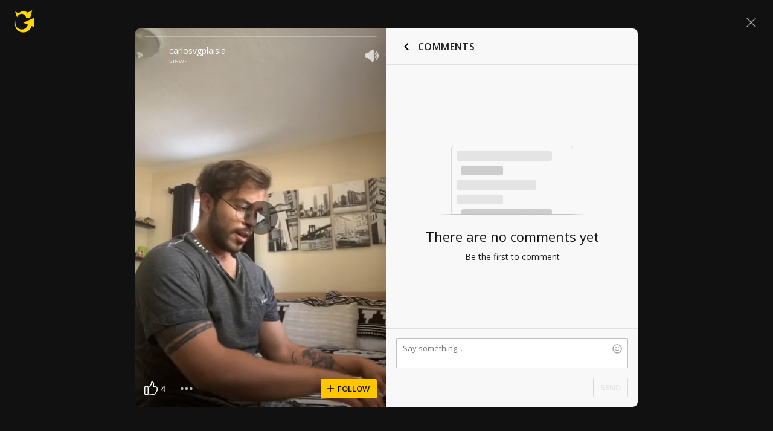

--- FILE ---
content_type: text/javascript; charset=utf-8
request_url: https://www.ultimate-guitar.com/static/public/build/ug_react_i18n_es6/202601/ug.f394b86723a77e568fafcfc6b962d35c.js
body_size: 184722
content:
var ug_react_i18n_es6;(self.webpackChunkug_react_i18n_es6=self.webpackChunkug_react_i18n_es6||[]).push([[9930],{6335:(e,t,n)=>{"use strict";n.d(t,{Z:()=>a});var r=n(57763),o=n.n(r),i=n(74458),s=n.n(i)()(o());s.push([e.id,'@font-face{font-display:swap;font-family:Muse Display Harmony;src:url("/static/public/ug/fonts/muse/muse-display/harmony/v2/MuseDisplay-Harmony.woff2") format("woff2"),url("/static/public/ug/fonts/muse/muse-display/harmony/v2/MuseDisplay-Harmony.woff") format("woff")}@font-face{font-display:swap;font-family:Muse Sans;src:url("/static/public/ug/fonts/muse/muse-sans/v4/MuseSans-Variable.woff2") format("woff2"),url("/static/public/ug/fonts/muse/muse-sans/v4/MuseSans-Variable.woff") format("woff")}',""]),s.locals={};const a=s},86331:(e,t,n)=>{"use strict";n.d(t,{Z:()=>a});var r=n(57763),o=n.n(r),i=n(74458),s=n.n(i)()(o());s.push([e.id,':root{--ug-border-radius-default:1px;--ug-border-radius-full:9999px}:root,[data-theme="dark"]{--ug-theme:"dark";--ug-theme-index:0;--ug-color-accent-yellow:#ffd706;--ug-color-accent-red:#ff6e68;--ug-color-accent-green:#3cd556;--ug-color-accent-violet:#d77dff;--ug-color-bg-primary:#0d0d10;--ug-color-bg-secondary:#1a1a1d;--ug-color-bg-tertiary:#262629;--ug-color-bg-inverse:#f2f2f5;--ug-color-bg-island:#0d0d10;--ug-color-bg-island-surface:#141417;--ug-color-bg-modal:#141417;--ug-color-button-primary:#ffd706;--ug-color-button-secondary:#262629;--ug-color-button-tertiary:#333336;--ug-color-button-overlay:#fff;--ug-color-control-primary:#ffd706;--ug-color-control-on-layer:#d9d9dc;--ug-color-control-tertiary:#333336;--ug-color-control-inverse:#8c8c8f;--ug-color-control-adaptive-stroke:hsla(0,0%,100%,.32);--ug-color-divider-alpha:hsla(0,0%,100%,.12);--ug-color-exception-constant-light:#f2f2f5;--ug-color-exception-constant-dark:#0d0d10;--ug-color-form-primary-bg:#1a1a1d;--ug-color-form-primary-border:#262629;--ug-color-form-active:#ffd706;--ug-color-form-muted:#666669;--ug-color-icon-primary:#d9d9dc;--ug-color-icon-secondary:#8c8c8f;--ug-color-icon-tertiary:#333336;--ug-color-icon-muted:#666669;--ug-color-icon-overlay-primary:#f2f2f5;--ug-color-icon-overlay-secondary:hsla(0,0%,100%,.52);--ug-color-icon-yellow:#ffd706;--ug-color-icon-red:#ff6e68;--ug-color-icon-green:#3cd556;--ug-color-icon-purple:#d77dff;--ug-color-icon-inverse:#1a1a1d;--ug-color-status-success:#09cb30;--ug-color-status-warning:#f9c66d;--ug-color-status-error:#ff5b5b;--ug-color-text-primary:#d9d9dc;--ug-color-text-secondary:#8c8c8f;--ug-color-text-placeholder:#8c8c8f;--ug-color-text-muted:#666669;--ug-color-text-yellow:#ffd706;--ug-color-text-red:#ff6e68;--ug-color-text-green:#3cd556;--ug-color-text-purple:#d77dff;--ug-color-text-contrast:#d9d9dc;--ug-color-text-inverse:#1a1a1d;--ug-color-users-super-moderator:#49affe;--ug-color-users-administrator:#ff6c76;--ug-color-users-contributor:#ff9318;--ug-color-users-moderator:#02ba29;--ug-color-users-z-columns:#ff8b43;--ug-color-users-tab-moderator:#d77dff;--ug-color-users-writer:#0ef5aa;--ug-color-users-elected-moderator:#0bbb80;--ug-color-users-ug-staff:#009dc9;--ug-color-users-ug-pro:#ff6e68;--ug-color-users-ug-editorial:#a7a4a9;--ug-color-users-local-ambassador:#63dbb9}[data-theme="light"]{--ug-theme:"light";--ug-theme-index:1;--ug-color-accent-yellow:#ffd706;--ug-color-accent-red:#d32139;--ug-color-accent-green:#017b22;--ug-color-accent-violet:#852dce;--ug-color-bg-primary:#fff;--ug-color-bg-secondary:#eaeaed;--ug-color-bg-tertiary:#d9d9dc;--ug-color-bg-inverse:#141417;--ug-color-bg-island:#f2f2f5;--ug-color-bg-island-surface:#fff;--ug-color-bg-modal:#fff;--ug-color-button-primary:#ffd706;--ug-color-button-secondary:#eaeaed;--ug-color-button-tertiary:#d9d9dc;--ug-color-button-overlay:#fff;--ug-color-control-primary:#1a1a1d;--ug-color-control-on-layer:#0d0d10;--ug-color-control-tertiary:#d9d9dc;--ug-color-control-inverse:#fff;--ug-color-control-adaptive-stroke:rgba(0,0,0,.32);--ug-color-divider-alpha:rgba(0,0,0,.12);--ug-color-exception-constant-light:#f2f2f5;--ug-color-exception-constant-dark:#0d0d10;--ug-color-form-primary-bg:#f2f2f5;--ug-color-form-primary-border:#eaeaed;--ug-color-form-active:#ffd706;--ug-color-form-muted:#8c8c8f;--ug-color-icon-primary:#1a1a1d;--ug-color-icon-secondary:#666669;--ug-color-icon-tertiary:#d9d9dc;--ug-color-icon-muted:#8c8c8f;--ug-color-icon-overlay-primary:#f2f2f5;--ug-color-icon-overlay-secondary:hsla(0,0%,100%,.52);--ug-color-icon-yellow:#ffd706;--ug-color-icon-red:#d32139;--ug-color-icon-green:#019025;--ug-color-icon-purple:#852dce;--ug-color-icon-inverse:#f2f2f5;--ug-color-status-success:#02a528;--ug-color-status-warning:#ffa52f;--ug-color-status-error:#ff3542;--ug-color-text-primary:#141417;--ug-color-text-secondary:#666669;--ug-color-text-placeholder:#666669;--ug-color-text-muted:#8c8c8f;--ug-color-text-yellow:#ffd706;--ug-color-text-red:#d32139;--ug-color-text-green:#019025;--ug-color-text-purple:#852dce;--ug-color-text-contrast:#141417;--ug-color-text-inverse:#fff;--ug-color-users-super-moderator:#1b77d3;--ug-color-users-administrator:#c90a64;--ug-color-users-contributor:#c54900;--ug-color-users-moderator:#017b22;--ug-color-users-z-columns:#d40003;--ug-color-users-tab-moderator:#7128b2;--ug-color-users-writer:#035d4d;--ug-color-users-elected-moderator:#007450;--ug-color-users-ug-staff:#015678;--ug-color-users-ug-pro:#d32139;--ug-color-users-ug-editorial:#61506f;--ug-color-users-local-ambassador:#00855e}:root{--ug-box-shadow-popover:0px 4px 16px 0px rgba(0,0,0,.16);--ug-color-modal-overlay:rgba(0,0,0,.52)}:root{--ug-opacity-hovered:0.8;--ug-opacity-pressed:0.6;--ug-opacity-disabled:0.4}:root{--ug-spacing-xxs:4px;--ug-spacing-xs:8px;--ug-spacing-s:12px;--ug-spacing-m:16px;--ug-spacing-l:20px;--ug-spacing-xl:24px;--ug-spacing-xxl:32px}:root{--ug-font-family-fallback:"Open Sans",-apple-system,Roboto,"Helvetica neue",Helvetica,sans-serif;--ug-font-family:"Muse Sans",var(--ug-font-family-fallback);--ug-font-family-heading:"Muse Display Harmony",var(--ug-font-family-fallback);--ug-font-family-mono:"Roboto Mono","Courier New",monospace;--ug-font-weight-normal:400;--ug-font-weight-medium:500;--ug-font-weight-semibold:600;--ug-font-heading-xxl:400 88px/76px var(--ug-font-family-heading);--ug-font-heading-xl:400 72px/64px var(--ug-font-family-heading);--ug-font-heading-l:400 64px/56px var(--ug-font-family-heading);--ug-font-heading-m:400 56px/48px var(--ug-font-family-heading);--ug-font-heading-s:400 44px/36px var(--ug-font-family-heading);--ug-font-subtitle-l:500 32px/36px var(--ug-font-family);--ug-font-subtitle-m:500 24px/28px var(--ug-font-family);--ug-font-subtitle-s:500 20px/24px var(--ug-font-family);--ug-font-body-l:400 17px/24px var(--ug-font-family);--ug-font-body-l-medium:500 17px/24px var(--ug-font-family);--ug-font-body-l-semibold:600 17px/24px var(--ug-font-family);--ug-font-body-s:400 15px/20px var(--ug-font-family);--ug-font-body-s-medium:500 15px/20px var(--ug-font-family);--ug-font-body-s-semibold:600 15px/20px var(--ug-font-family);--ug-font-paragraph-l:400 17px/22px var(--ug-font-family);--ug-font-paragraph-l-medium:500 17px/22px var(--ug-font-family);--ug-font-paragraph-l-semibold:600 17px/22px var(--ug-font-family);--ug-font-paragraph-s:400 15px/18px var(--ug-font-family);--ug-font-paragraph-s-medium:500 15px/18px var(--ug-font-family);--ug-font-paragraph-s-semibold:600 15px/18px var(--ug-font-family);--ug-font-caption-l:400 13px/16px var(--ug-font-family);--ug-font-caption-l-medium:500 13px/16px var(--ug-font-family);--ug-font-caption-l-semibold:600 13px/16px var(--ug-font-family);--ug-font-caption-s:400 11px/12px var(--ug-font-family);--ug-font-caption-s-medium:500 11px/12px var(--ug-font-family);--ug-font-caption-s-semibold:600 11px/12px var(--ug-font-family);--ug-font-mono-xl:400 15px/24px var(--ug-font-family-mono);--ug-font-mono-xl-medium:500 15px/24px var(--ug-font-family-mono);--ug-font-mono-xl-semibold:600 15px/24px var(--ug-font-family-mono);--ug-font-mono-l:400 14px/32px var(--ug-font-family-mono);--ug-font-mono-l-medium:500 14px/32px var(--ug-font-family-mono);--ug-font-mono-l-semibold:600 14px/32px var(--ug-font-family-mono);--ug-font-mono-m:400 13px/23.4px var(--ug-font-family-mono);--ug-font-mono-m-medium:500 13px/23.4px var(--ug-font-family-mono);--ug-font-mono-m-semibold:600 13px/23.4px var(--ug-font-family-mono);--ug-font-mono-s:400 12px/21.6px var(--ug-font-family-mono);--ug-font-mono-s-medium:500 12px/21.6px var(--ug-font-family-mono);--ug-font-mono-s-semibold:600 12px/21.6px var(--ug-font-family-mono);--ug-font-mono-xs:400 10px/18px var(--ug-font-family-mono);--ug-font-mono-xs-medium:500 10px/18px var(--ug-font-family-mono);--ug-font-mono-xs-semibold:600 10px/18px var(--ug-font-family-mono);--ug-font-articles-heading-xxl:600 32px/40px var(--ug-font-family);--ug-font-articles-heading-xl:600 24px/40px var(--ug-font-family);--ug-font-articles-heading-l:700 24px/36px var(--ug-font-family);--ug-font-articles-heading-l-letter-spacing:0.48px;--ug-font-articles-heading-m:700 22px/32px var(--ug-font-family);--ug-font-articles-heading-m-letter-spacing:0.42px;--ug-font-articles-subtitle-s-bold:700 16px/22px var(--ug-font-family);--ug-font-articles-body-xl:400 16px/26px var(--ug-font-family);--ug-font-articles-body-m:400 14px/20px var(--ug-font-family);--ug-font-articles-body-m-semibold:600 14px/20px var(--ug-font-family);--ug-font-articles-body-xs:400 13px/20px var(--ug-font-family)}',""]),s.locals={};const a=s},34213:(e,t,n)=>{"use strict";n.d(t,{Z:()=>a});var r=n(57763),o=n.n(r),i=n(74458),s=n.n(i)()(o());s.push([e.id,".shOcw{align-items:center;display:flex;flex-direction:column;justify-content:center}.cm03M{bottom:0;left:0;position:absolute;right:0;top:0}.QpjXF{height:100%;position:relative;width:100%}",""]),s.locals={placeholder:"shOcw","position-absolute":"cm03M","position-relative":"QpjXF"};const a=s},96625:(e,t,n)=>{"use strict";n.d(t,{Z:()=>a});var r=n(57763),o=n.n(r),i=n(74458),s=n.n(i)()(o());s.push([e.id,".Q_TBK{color:inherit;margin:0;padding:0}.u4jSw{text-align:left}.PHusz{text-align:center}.snnip{text-align:right}.wCDZY{text-align:justify}.aPN9d{word-wrap:normal;overflow-wrap:normal}.ii5HV{word-wrap:break-word;overflow-wrap:break-word}.cwrBI{word-wrap:anywhere;overflow-wrap:anywhere}.gmwsm{-webkit-box-orient:vertical;-webkit-line-clamp:var(--max-lines);display:-webkit-box;overflow:hidden}.gQZHa{text-transform:capitalize}.KpQgE{text-transform:lowercase}.i9J6P{text-transform:uppercase}.ru_9u{text-transform:none}",""]),s.locals={typography:"Q_TBK","align-start":"u4jSw","align-center":"PHusz","align-end":"snnip","align-justify":"wCDZY","break-normal":"aPN9d","break-words":"ii5HV","break-anywhere":"cwrBI",clipped:"gmwsm","transform-capitalize":"gQZHa","transform-lowercase":"KpQgE","transform-uppercase":"i9J6P","transform-none":"ru_9u"};const a=s},6453:(e,t,n)=>{"use strict";n.d(t,{Z:()=>a});var r=n(57763),o=n.n(r),i=n(74458),s=n.n(i)()(o());s.push([e.id,".ksuSa{--size:1rem}@supports (height:1lh){.ksuSa{--size:1lh}}.ksuSa{--idle-color:currentColor;--active-color:transparent;--indicator-color:transparent;--transition-duration:0s;box-sizing:border-box}",""]),s.locals={toggleView:"ksuSa"};const a=s},70479:(e,t,n)=>{"use strict";n.d(t,{Z:()=>a});var r=n(57763),o=n.n(r),i=n(74458),s=n.n(i)()(o());s.push([e.id,".l3dwk{background-clip:content-box;height:var(--size);min-width:var(--size);outline:1px solid var(--idle-color);outline-offset:-3px;padding:2px;position:relative;transition:var(--transition-duration) ease-out;width:var(--size)}.l3dwk svg{fill:none;stroke:var(--indicator-color);bottom:0;left:0;opacity:0;position:absolute;right:0;top:0;transition:opacity var(--transition-duration) ease-out;width:100%}.l3dwk[data-active]{background-color:var(--active-color);outline-color:transparent}.l3dwk[data-active] svg{opacity:1}",""]),s.locals={checkbox:"l3dwk"};const a=s},10129:(e,t,n)=>{"use strict";n.d(t,{Z:()=>a});var r=n(57763),o=n.n(r),i=n(74458),s=n.n(i)()(o());s.push([e.id,'.woG_1{align-items:center;background-clip:content-box;border-radius:var(--size);display:flex;height:var(--size);justify-content:center;min-width:var(--size);outline:1px solid var(--idle-color);outline-offset:-3px;padding:2px;transition:var(--transition-duration) ease-out;width:var(--size)}.woG_1::after{aspect-ratio:1;background-color:var(--indicator-color);border-radius:var(--size);content:"";display:block;height:37.5%;opacity:0;transition:opacity var(--transition-duration) ease-out}.woG_1[data-active]{background-color:var(--active-color);outline-color:transparent}.woG_1[data-active]::after{opacity:1}',""]),s.locals={radio:"woG_1"};const a=s},64776:(e,t,n)=>{"use strict";n.d(t,{Z:()=>a});var r=n(57763),o=n.n(r),i=n(74458),s=n.n(i)()(o());s.push([e.id,'.kpKDD{background-color:var(--idle-color);border-radius:var(--size);height:var(--size);min-width:calc(var(--size)*2);padding:2px;transition:background-color var(--transition-duration) ease-out;width:calc(var(--size)*2)}.kpKDD::after{aspect-ratio:1;background-color:var(--indicator-color);border-radius:var(--size);box-shadow:0 3px 8px rgba(0,0,0,.15);content:"";display:block;height:100%;transform:translateX(0);transition:background-color calc(var(--transition-duration)*1.5),transform calc(var(--transition-duration)*1.5) cubic-bezier(.4,0,.2,1)}.kpKDD[data-active]{background-color:var(--active-color)}.kpKDD[data-active]::after{background-color:#fff;transform:translateX(var(--size))}',""]),s.locals={switch:"kpKDD"};const a=s},61782:(e,t,n)=>{"use strict";n.d(t,{Z:()=>a});var r=n(57763),o=n.n(r),i=n(74458),s=n.n(i)()(o());s.push([e.id,'.tIEtY{position:relative;z-index:0}.tIEtY[data-layout="auto"],.tIEtY[data-layout="scroll"]{display:flex}.tIEtY[data-layout="auto"] .eIqXt,.tIEtY[data-layout="scroll"] .eIqXt{flex-shrink:0}.tIEtY[data-layout="even"]{display:grid;grid-auto-flow:column;grid-template-columns:repeat(auto-fit,minmax(0,1fr))}.tIEtY[data-layout="scroll"]{overflow-x:auto;overflow-y:hidden;overflow:auto hidden;overscroll-behavior-inline:contain;scroll-snap-type:inline mandatory;scrollbar-width:none}.tIEtY[data-layout="scroll"]::-webkit-scrollbar{display:none}.tIEtY[data-layout="scroll"] .eIqXt{scroll-snap-align:start}.tIEtY[data-layout="vertical"]{display:flex;flex-direction:column}.ZbNhg{position:absolute;will-change:transform,width;z-index:-1}',""]),s.locals={tabList:"tIEtY",tabListItem:"eIqXt",selectedTabIndicator:"ZbNhg"};const a=s},36941:(e,t,n)=>{"use strict";n.d(t,{Z:()=>a});var r=n(57763),o=n.n(r),i=n(74458),s=n.n(i)()(o());s.push([e.id,'.jxpLA{height:var(--muse-arrow-height);width:var(--muse-arrow-width)}.jxpLA[data-placement="left"],.jxpLA[data-placement="right"]{height:var(--muse-arrow-width);width:var(--muse-arrow-height)}.jxpLA::after{border-bottom:var(--muse-arrow-height) solid var(--muse-arrow-color);border-left:calc(var(--muse-arrow-width)/2) solid transparent;border-right:calc(var(--muse-arrow-width)/2) solid transparent;content:"";display:block;height:0;width:0}.jxpLA[data-placement="top"]::after{rotate:180deg}.jxpLA[data-placement="left"]::after{rotate:90deg;transform-origin:top left;translate:var(--muse-arrow-height)}.jxpLA[data-placement="right"]::after{rotate:-90deg;transform-origin:top right;translate:calc(var(--muse-arrow-width)*-1)}',""]),s.locals={arrow:"jxpLA"};const a=s},19149:(e,t,n)=>{"use strict";n.d(t,{Z:()=>a});var r=n(57763),o=n.n(r),i=n(74458),s=n.n(i)()(o());s.push([e.id,'.vs3kE{align-items:center;background-color:transparent;border:none;border-radius:0;box-sizing:border-box;cursor:pointer;display:inline-flex;justify-content:center;margin:0;padding:0;position:relative;-webkit-user-select:none;-moz-user-select:none;user-select:none}.vs3kE:not([data-focused]){outline:none}.vs3kE[data-pending]{cursor:progress}.vs3kE[data-disabled]{cursor:not-allowed}.vs3kE[data-full-width]{width:100%}.BqVDk{outline:none}.PtCxK{display:block;height:100%;-o-object-fit:cover;object-fit:cover;-o-object-position:center;object-position:center;width:100%}.rdOzc{-webkit-appearance:none;background:transparent;border:none;box-sizing:border-box;margin:0;min-width:0;outline:none;padding:0}.rdOzc::-webkit-inner-spin-button,.rdOzc::-webkit-outer-spin-button,.rdOzc::-webkit-search-cancel-button,.rdOzc::-webkit-search-results-button,.rdOzc::-webkit-slider-runnable-track,.rdOzc::-webkit-slider-thumb{-webkit-appearance:none}.rdOzc[type="number"]{-moz-appearance:textfield}.OetHI{-webkit-text-decoration:none;text-decoration:none}.OetHI:not([data-focused]){outline:none}.OetHI[data-disabled]{cursor:default}',""]),s.locals={button:"vs3kE",dialog:"BqVDk",image:"PtCxK",input:"rdOzc",link:"OetHI"};const a=s},6911:(e,t,n)=>{"use strict";n.d(t,{Z:()=>a});var r=n(57763),o=n.n(r),i=n(74458),s=n.n(i)()(o());s.push([e.id,'.Hg3oF bidding-wrapper{margin:0 auto!important;padding:0!important}.Hg3oF bidding-unit{margin:48px auto 40px!important}.Hg3oF bidding-unit{position:relative}.Hg3oF bidding-unit:after{color:#999;content:"Advertisement";font-size:11px;left:0;position:absolute;text-align:center;text-transform:uppercase;top:-26px;width:100%}.MwgVs{position:sticky;top:-8px;z-index:15}.oTuUz{top:var(--ug-top-sticky-segment-height,0)}.mlEYu{background:#111;padding-top:32px}.YS1K_{display:flex;gap:var(--ug-spacing-xxl);justify-content:center;margin-bottom:var(--ug-spacing-m)}.aCzYU{left:-50px;position:fixed;top:-50px}',""]),s.locals={adsDecorator:"Hg3oF",sticky:"MwgVs",needMoreHeightTop:"oTuUz",background:"mlEYu",doubleBottomAd:"YS1K_",inlineStyleWrapperInner:"aCzYU"};const a=s},92e3:(e,t,n)=>{"use strict";n.d(t,{Z:()=>a});var r=n(57763),o=n.n(r),i=n(74458),s=n.n(i)()(o());s.push([e.id,".vx9T_{position:relative;width:100%}.ST3dV,.g_Ium{align-items:center;display:flex;flex-direction:column}.ST3dV{position:absolute;width:100%;z-index:0}.g_Ium{background:var(--ug-color-bg-primary);will-change:transform;z-index:1}",""]),s.locals={layersContainer:"vx9T_",bottomLayer:"ST3dV",topLayer:"g_Ium"};const a=s},87468:(e,t,n)=>{"use strict";n.d(t,{Z:()=>a});var r=n(57763),o=n.n(r),i=n(74458),s=n.n(i)()(o());s.push([e.id,".RkWOj{color:#7a7a7a;display:flex;justify-content:center;padding:6px 0}.wl3Li{background:#2d2d2d;height:2px}",""]),s.locals={advText:"RkWOj",separateLine:"wl3Li"};const a=s},69575:(e,t,n)=>{"use strict";n.d(t,{Z:()=>a});var r=n(57763),o=n.n(r),i=n(74458),s=n.n(i)()(o());s.push([e.id,".ASYcf{gap:40px;padding:var(--ug-spacing-xs) var(--ug-spacing-xl)}",""]),s.locals={container:"ASYcf"};const a=s},78060:(e,t,n)=>{"use strict";n.d(t,{Z:()=>a});var r=n(57763),o=n.n(r),i=n(74458),s=n.n(i)()(o());s.push([e.id,".W1Icl{height:40px}",""]),s.locals={wrapper:"W1Icl"};const a=s},56307:(e,t,n)=>{"use strict";n.d(t,{Z:()=>a});var r=n(57763),o=n.n(r),i=n(74458),s=n.n(i)()(o());s.push([e.id,".xQ2Lh{gap:var(--ug-spacing-m)}.qOcVG{-moz-osx-font-smoothing:grayscale;-webkit-font-smoothing:antialiased;color:var(--ug-color-text-primary);font:var(--ug-font-body-s)}.qOcVG em{color:var(--ug-color-text-red);font:var(--ug-font-body-s-semibold)}.qOcVG[data-hovered]{color:var(--ug-color-text-secondary)}.qOcVG[data-hovered] em{opacity:var(--ug-opacity-hovered)}.qOcVG[data-pressed]{opacity:var(--ug-opacity-pressed)}",""]),s.locals={tabList:"xQ2Lh",tab:"qOcVG"};const a=s},23393:(e,t,n)=>{"use strict";n.d(t,{Z:()=>a});var r=n(57763),o=n.n(r),i=n(74458),s=n.n(i)()(o());s.push([e.id,".CFsb3{align-items:center;color:var(--ug-color-text-secondary);display:flex;height:20px;line-height:20px;overflow:hidden;width:410px}@media (max-width:1300px){.CFsb3{width:350px}}.cO77d{flex-shrink:0;margin-right:4px}.YThdl{height:20px;overflow:hidden}.C7aUx{display:flex;flex-direction:column;will-change:transform}.ISTCU{flex-shrink:0;height:20px;line-height:20px;overflow:hidden;text-overflow:ellipsis;white-space:nowrap}",""]),s.locals={wrapper:"CFsb3",prefix:"cO77d",innerWrapper:"YThdl",inner:"C7aUx",line:"ISTCU"};const a=s},73510:(e,t,n)=>{"use strict";n.d(t,{Z:()=>c});var r=n(57763),o=n.n(r),i=n(74458),s=n.n(i),a=n(19149),l=s()(o());l.i(a.Z,"",!0),l.push([e.id,".lUc9Y{--search-bar-width:500px;background:var(--ug-color-button-secondary);border-radius:var(--ug-border-radius-full);max-width:var(--search-bar-width);position:relative;width:100%}.lUc9Y .s1dCc{grid-template-columns:1fr auto auto;padding-left:var(--ug-spacing-l);width:var(--search-bar-width)}@media (max-width:1300px){.lUc9Y{--search-bar-width:440px}}.YFoJ1{-moz-osx-font-smoothing:grayscale;-webkit-font-smoothing:antialiased;background-color:var(--ug-color-button-secondary);caret-color:var(--ug-color-text-primary);color:var(--ug-color-text-primary);font:var(--ug-font-body-s);padding-bottom:var(--ug-spacing-xs);padding-top:var(--ug-spacing-xs)}.YFoJ1::-moz-placeholder{color:var(--ug-color-text-secondary)}.YFoJ1::placeholder{color:var(--ug-color-text-secondary)}.yqlNw{background:var(--ug-color-bg-secondary);border-radius:var(--ug-border-radius-default);margin-bottom:calc(var(--ug-spacing-s)*-1);margin-top:calc(var(--ug-spacing-s)*-1);max-width:calc(var(--search-bar-width) + var(--ug-spacing-s));padding-bottom:10px;padding-right:var(--ug-spacing-m);padding-top:10px}.yqlNw .YFoJ1{background-color:var(--ug-color-bg-secondary)}.yqlNw .zMhna{background-color:var(--ug-color-button-tertiary)}.g9Fdw{padding:var(--ug-spacing-xs) var(--ug-spacing-xxs)}.zMhna{-moz-osx-font-smoothing:grayscale;-webkit-font-smoothing:antialiased;border-radius:var(--ug-border-radius-full);color:var(--ug-color-text-primary);font:var(--ug-font-body-s);padding:var(--ug-spacing-xs) var(--ug-spacing-s)}.zMhna[data-hovered]{background-color:var(--ug-color-button-tertiary)}.zMhna[data-focused]{background-color:var(--ug-color-button-secondary)}.zMhna[data-pressed]{opacity:.5}.uZUnn{color:var(--ug-color-text-secondary);pointer-events:none;position:absolute;top:50%;transform:translateY(-50%);width:100%}",""]),l.locals={container:"lUc9Y",searchBar:"s1dCc",input:"YFoJ1 "+a.Z.locals.input,withDropdown:"yqlNw",submitButton:"zMhna",typeButton:"g9Fdw",customPlaceholder:"uZUnn"};const c=l},34706:(e,t,n)=>{"use strict";n.d(t,{Z:()=>a});var r=n(57763),o=n.n(r),i=n(74458),s=n.n(i)()(o());s.push([e.id,".LL_NB{display:flex;margin-right:2px;position:relative}.qikOe{position:absolute;right:-2px}.NoY0A{margin-left:var(--ug-spacing-xxs)}",""]),s.locals={container:"LL_NB",dot:"qikOe",text:"NoY0A"};const a=s},60272:(e,t,n)=>{"use strict";n.d(t,{Z:()=>a});var r=n(57763),o=n.n(r),i=n(74458),s=n.n(i)()(o());s.push([e.id,".oOY6V{display:flex;flex-direction:row}.kR_7V{align-items:center;gap:6px}.y2ze9:last-of-type + .G2ZjU{display:none}.fUUOA,.RBPqT{font-size:20px;line-height:20px}.RBPqT{align-items:stretch;background:#232324;border-radius:2px;color:#fff;display:flex;gap:6px;padding:4px 8px}.RBPqT .L6zPP{background-color:#3e3e3e;width:1px}.RBPqT .BIb0d{align-self:end;font-size:10px;line-height:14px}.fUUOA{color:#444}.Py507,.Gh5iU{color:var(--ug-color-text-inverse);font:var(--ug-font-subtitle-s)}.Gh5iU{align-items:center;display:flex;flex-direction:column;min-width:44px}.Gh5iU .PNZYs{min-width:27px}.Gh5iU .BIb0d{font:var(--ug-font-caption-l)}",""]),s.locals={container:"oOY6V",containerBanner:"kR_7V",section:"y2ze9",colon:"G2ZjU",colonBanner:"fUUOA",sectionBanner:"RBPqT",divider:"L6zPP",label:"BIb0d",colonModal:"Py507",sectionModal:"Gh5iU",counter:"PNZYs"};const a=s},61314:(e,t,n)=>{"use strict";n.d(t,{Z:()=>a});var r=n(57763),o=n.n(r),i=n(74458),s=n.n(i)()(o());s.push([e.id,".NnwWC{margin-left:var(--ug-spacing-xxs)}",""]),s.locals={text:"NnwWC"};const a=s},57064:(e,t,n)=>{"use strict";n.d(t,{Z:()=>a});var r=n(57763),o=n.n(r),i=n(74458),s=n.n(i)()(o());s.push([e.id,".kb_IV{padding:var(--ug-spacing-xs) var(--ug-spacing-xs) 0}",""]),s.locals={wrapper:"kb_IV"};const a=s},70225:(e,t,n)=>{"use strict";n.d(t,{Z:()=>a});var r=n(57763),o=n.n(r),i=n(74458),s=n.n(i)()(o());s.push([e.id,".Z_XgS{padding:var(--ug-spacing-xs)}.AuZaJ{width:100%}",""]),s.locals={wrapper:"Z_XgS",userData:"AuZaJ"};const a=s},47963:(e,t,n)=>{"use strict";n.d(t,{Z:()=>a});var r=n(57763),o=n.n(r),i=n(74458),s=n.n(i)()(o());s.push([e.id,'.bGmss{box-sizing:border-box;padding:0 2px 2px;position:relative;width:100%}.I0toO{padding:8px;position:absolute;right:12px;top:calc(50% - 1px);transform:translateY(-50%)}.I0toO:not([data-hovered]){opacity:.7}[data-theme="dark"] .I0toO{color:#fff}[data-theme="light"] .I0toO{color:#7a7a7a}.TiuBH{stroke:currentColor;stroke-width:.6px}',""]),s.locals={container:"bGmss",closeButton:"I0toO",mimicLegacyCloseIcon:"TiuBH"};const a=s},23213:(e,t,n)=>{"use strict";n.d(t,{Z:()=>a});var r=n(57763),o=n.n(r),i=n(74458),s=n.n(i)()(o());s.push([e.id,'.YBl7s{height:48px;overflow:hidden;position:relative;-webkit-user-select:none;-moz-user-select:none;user-select:none;width:100%}.V732l{align-items:center;background-color:var(--ug-color-bg-primary);background-repeat:no-repeat;background-size:cover;box-sizing:border-box;display:flex;font-family:var(--ug-font-family-fallback);gap:48px;height:100%;justify-content:center;width:100%}.V732l[data-has-timer]{gap:32px}.Mno0X{-webkit-box-orient:vertical;-webkit-line-clamp:1;color:#ddc;display:-webkit-box;font-size:19px;line-height:normal;overflow:hidden}@media (min-width:1600px){.Mno0X{font-size:24px}}.vNZt5{font-weight:700}.c5je4{font-weight:400}.c6sSy{align-items:center;background-color:#ffc600;border:none;border-radius:2px;box-shadow:0 2px 8px rgba(0,0,0,.2);color:rgba(0,0,0,.9);cursor:pointer;display:flex;flex-shrink:0;font:700 13px/16px var(--ug-font-family-fallback);gap:4px;justify-content:center;padding:8px 12px;position:relative;text-transform:uppercase}.c6sSy::before{background-color:#fff;border-radius:2px;bottom:0;content:"";left:0;opacity:0;padding:8px;position:absolute;right:0;top:0;z-index:0}.c6sSy:hover::before{opacity:.2}.c6sSy .zVbOD{z-index:1}.jDD1S .Mno0X{font-family:Henny Penny,sans-serif;margin-top:8px}.EqxSB .V732l{background-color:#ffc600;gap:20px;padding-left:0}.EqxSB .Mno0X{color:#141417;font-size:14px;line-height:20px}.EqxSB .vNZt5,.EqxSB .c5je4{font-weight:600}.EqxSB .c6sSy{background:#2d2d2d;color:#ddc}.HqCCd .vNZt5{font-weight:400}.HqCCd .c5je4{font-weight:700}.fjz2j .Mno0X{font-size:17px}@media (min-width:1600px){.fjz2j .Mno0X{font-size:17px}}.fjz2j .vNZt5,.fjz2j .c5je4{font-weight:600}.Qwjr7 .V732l{padding-left:175px}',""]),s.locals={container:"YBl7s",content:"V732l",title:"Mno0X",primaryText:"vNZt5",secondaryText:"c5je4",button:"c6sSy",buttonContent:"zVbOD","theme-halloween":"jDD1S","theme-warning":"EqxSB","mod-swap-font-weights":"HqCCd","mod-small-font-size":"fjz2j","mod-large-left-offset":"Qwjr7"};const a=s},90725:(e,t,n)=>{"use strict";n.d(t,{Z:()=>a});var r=n(57763),o=n.n(r),i=n(74458),s=n.n(i)()(o());s.push([e.id,".vDzLP[data-hovered]{opacity:var(--ug-opacity-hovered)}.vDzLP[data-pressed]{opacity:var(--ug-opacity-pressed)}.vDzLP[data-disabled]{opacity:var(--ug-opacity-disabled)}.vDzLP{--icon-size:var(--button-icon-size,16px);border-radius:var(--ug-border-radius-full);gap:6px;padding:var(--ug-spacing-xs) var(--ug-spacing-m)}.t8T86{padding:10px}.JWQF_{background-color:var(--ug-color-button-primary);color:#000}.Dxkxx{background-color:var(--ug-color-bg-inverse);color:var(--ug-color-text-inverse)}.jcUeD{background-color:var(--ug-color-button-secondary);color:var(--ug-color-text-primary)}.SdUjb{color:var(--ug-color-text-primary)}.Kb0iM{flex-direction:row}.F_tbR{flex-direction:row-reverse}",""]),s.locals={button:"vDzLP",withIconOnly:"t8T86","state-action":"JWQF_","state-primary":"Dxkxx","state-secondary":"jcUeD","state-tertiary":"SdUjb","iconPlacement-start":"Kb0iM","iconPlacement-end":"F_tbR"};const a=s},40:(e,t,n)=>{"use strict";n.d(t,{Z:()=>a});var r=n(57763),o=n.n(r),i=n(74458),s=n.n(i)()(o());s.push([e.id,".jUzKM[data-hovered]{opacity:var(--ug-opacity-hovered)}.jUzKM[data-pressed]{opacity:var(--ug-opacity-pressed)}.jUzKM[data-disabled]{opacity:var(--ug-opacity-disabled)}.jUzKM{--icon-size:16px;gap:2px}.gzvt5,.MFRCN[data-hovered]{text-decoration-line:underline;text-decoration-thickness:1px;text-underline-position:from-font}.wsFzx{flex-direction:row}.F1YKM{flex-direction:row-reverse}",""]),s.locals={textButton:"jUzKM","underline-always":"gzvt5","underline-hover":"MFRCN","iconPlacement-start":"wsFzx","iconPlacement-end":"F1YKM"};const a=s},86576:(e,t,n)=>{"use strict";n.d(t,{Z:()=>a});var r=n(57763),o=n.n(r),i=n(74458),s=n.n(i)()(o());s.push([e.id,".ffjN2{-moz-osx-font-smoothing:grayscale;-webkit-font-smoothing:antialiased;background-color:var(--ug-color-accent-red);border-radius:var(--ug-border-radius-full);box-sizing:border-box}.ffjN2:empty{aspect-ratio:1;width:4px}.ffjN2:not(:empty){color:var(--ug-color-button-overlay);font:var(--ug-font-caption-s-medium);height:16px;min-width:16px;padding-bottom:2px;padding-left:var(--ug-spacing-xxs);padding-right:var(--ug-spacing-xxs);padding-top:2px}",""]),s.locals={badge:"ffjN2"};const a=s},19159:(e,t,n)=>{"use strict";n.d(t,{Z:()=>a});var r=n(57763),o=n.n(r),i=n(74458),s=n.n(i)()(o());s.push([e.id,".cTzGe{-moz-osx-font-smoothing:grayscale;-webkit-font-smoothing:antialiased;white-space:pre-line}.cOZ0h{font:var(--ug-font-heading-xxl)}.zVACh{font:var(--ug-font-heading-xl)}.I7vKC{font:var(--ug-font-heading-l)}.buwl4{font:var(--ug-font-heading-m)}.kz109{font:var(--ug-font-heading-s)}.wN09e{font:var(--ug-font-subtitle-l)}.hosCV{font:var(--ug-font-subtitle-m)}.X2Mur{font:var(--ug-font-subtitle-s)}.IfN9a{font:var(--ug-font-body-l)}.CHt0W{font:var(--ug-font-body-l-medium)}.pz0qC{font:var(--ug-font-body-l-semibold)}.ooNE6{font:var(--ug-font-body-s)}.p62dr{font:var(--ug-font-body-s-medium)}.W1elE{font:var(--ug-font-body-s-semibold)}._j6Lp{font:var(--ug-font-paragraph-l)}.o7yUs{font:var(--ug-font-paragraph-l-medium)}._axUe{font:var(--ug-font-paragraph-l-semibold)}.Jqx_Y{font:var(--ug-font-paragraph-s)}.lhuRS{font:var(--ug-font-paragraph-s-medium)}.AHb3A{font:var(--ug-font-paragraph-s-semibold)}.lC4xr{font:var(--ug-font-caption-l)}.dcZzU{font:var(--ug-font-caption-l-medium)}.ESLkh{font:var(--ug-font-caption-l-semibold)}.sJQif{font:var(--ug-font-caption-s)}.RMDPv{font:var(--ug-font-caption-s-medium)}.eSg1o{font:var(--ug-font-caption-s-semibold)}.aengJ{font:var(--ug-font-mono-xl)}.ISLvY{font:var(--ug-font-mono-xl-medium)}.oqtsi{font:var(--ug-font-mono-xl-semibold)}.mQMb2{font:var(--ug-font-mono-l)}.w7wP1{font:var(--ug-font-mono-l-medium)}.CLqJ7{font:var(--ug-font-mono-l-semibold)}.gsd4w{font:var(--ug-font-mono-m)}._3lpN{font:var(--ug-font-mono-m-medium)}.Nenji{font:var(--ug-font-mono-m-semibold)}.Kp0ul{font:var(--ug-font-mono-s)}.seB3I{font:var(--ug-font-mono-s-medium)}.RB0FG{font:var(--ug-font-mono-s-semibold)}.MmzvP{font:var(--ug-font-mono-xs)}.t6AE1{font:var(--ug-font-mono-xs-medium)}.WeqrI{font:var(--ug-font-mono-xs-semibold)}.w5En3{font:inherit}.LGIi2{font:var(--ug-font-articles-heading-xxl)}.KMAss{font:var(--ug-font-articles-heading-xl)}.StuvR{font:var(--ug-font-articles-heading-l);letter-spacing:var(--ug-font-articles-heading-l-letter-spacing)}.QERTn{font:var(--ug-font-articles-heading-m);letter-spacing:var(--ug-font-articles-heading-m-letter-spacing)}.wC3p1{font:var(--ug-font-articles-subtitle-s-bold)}.fkrX7{font:var(--ug-font-articles-body-xl)}.aTE01{font:var(--ug-font-articles-body-m)}.eoYr9{font:var(--ug-font-articles-body-m-semibold)}.JqMyx{font:var(--ug-font-articles-body-xs)}.fiB3E{color:var(--ug-color-text-primary)}.anZsc{color:var(--ug-color-text-secondary)}.THK4e{color:var(--ug-color-text-placeholder)}.jI_ko{color:var(--ug-color-text-muted)}.E__Uf{color:var(--ug-color-text-yellow)}.GaebM{color:var(--ug-color-text-red)}.N9nnQ{color:var(--ug-color-text-green)}.LbGBi{color:var(--ug-color-accent-green)}.itvzn{color:var(--ug-color-text-purple)}.hlY7H{color:var(--ug-color-text-contrast)}.G524R{color:var(--ug-color-control-primary)}.zOd3s{color:var(--ug-color-text-inverse)}.NXfCL{color:var(--ug-color-exception-constant-dark)}.l07Wd{color:var(--ug-color-exception-constant-light)}.VLnCY{color:inherit}",""]),s.locals={text:"cTzGe","type-heading-xxl":"cOZ0h","type-heading-xl":"zVACh","type-heading-l":"I7vKC","type-heading-m":"buwl4","type-heading-s":"kz109","type-subtitle-l":"wN09e","type-subtitle-m":"hosCV","type-subtitle-s":"X2Mur","type-body-l":"IfN9a","type-body-l-medium":"CHt0W","type-body-l-semibold":"pz0qC","type-body-s":"ooNE6","type-body-s-medium":"p62dr","type-body-s-semibold":"W1elE","type-paragraph-l":"_j6Lp","type-paragraph-l-medium":"o7yUs","type-paragraph-l-semibold":"_axUe","type-paragraph-s":"Jqx_Y","type-paragraph-s-medium":"lhuRS","type-paragraph-s-semibold":"AHb3A","type-caption-l":"lC4xr","type-caption-l-medium":"dcZzU","type-caption-l-semibold":"ESLkh","type-caption-s":"sJQif","type-caption-s-medium":"RMDPv","type-caption-s-semibold":"eSg1o","type-mono-xl":"aengJ","type-mono-xl-medium":"ISLvY","type-mono-xl-semibold":"oqtsi","type-mono-l":"mQMb2","type-mono-l-medium":"w7wP1","type-mono-l-semibold":"CLqJ7","type-mono-m":"gsd4w","type-mono-m-medium":"_3lpN","type-mono-m-semibold":"Nenji","type-mono-s":"Kp0ul","type-mono-s-medium":"seB3I","type-mono-s-semibold":"RB0FG","type-mono-xs":"MmzvP","type-mono-xs-medium":"t6AE1","type-mono-xs-semibold":"WeqrI","type-inherit":"w5En3","type-articles-heading-xxl":"LGIi2","type-articles-heading-xl":"KMAss","type-articles-heading-l":"StuvR","type-articles-heading-m":"QERTn","type-articles-subtitle-s-bold":"wC3p1","type-articles-body-xl":"fkrX7","type-articles-body-m":"aTE01","type-articles-body-m-semibold":"eoYr9","type-articles-body-xs":"JqMyx","state-primary":"fiB3E","state-secondary":"anZsc","state-placeholder":"THK4e","state-muted":"jI_ko","state-yellow":"E__Uf","state-red":"GaebM","state-green":"N9nnQ","state-accent-green":"LbGBi","state-purple":"itvzn","state-contrast":"hlY7H","state-action":"G524R","state-inverse":"zOd3s","state-constant-dark":"NXfCL","state-constant-light":"l07Wd","state-inherit":"VLnCY"};const a=s},79665:(e,t,n)=>{"use strict";n.d(t,{Z:()=>a});var r=n(57763),o=n.n(r),i=n(74458),s=n.n(i)()(o());s.push([e.id,".JGAVn,.bqzZB,.Fg8NF{--active-color:var(--ug-color-control-primary);--transition-duration:0.1s}.JGAVn[data-disabled],.bqzZB[data-disabled],.Fg8NF[data-disabled]{opacity:var(--ug-opacity-disabled)}.JGAVn,.bqzZB{--idle-color:var(--ug-color-control-adaptive-stroke);--indicator-color:var(--ug-color-icon-inverse)}.Fg8NF{--idle-color:var(--ug-color-bg-tertiary);--indicator-color:var(--ug-color-control-inverse)}.eskJr{--size:20px}.mZ3f8{--size:24px}.lPRWl{--size:32px}",""]),s.locals={checkbox:"JGAVn",radio:"bqzZB",switch:"Fg8NF","size-s":"eskJr","size-m":"mZ3f8","size-l":"lPRWl"};const a=s},98998:(e,t,n)=>{"use strict";n.d(t,{Z:()=>a});var r=n(57763),o=n.n(r),i=n(74458),s=n.n(i)()(o());s.push([e.id,'.UNiKi{--ug-layout-border:1px solid var(--ug-color-divider-alpha);--ug-layout-center-column-width:max(1280px,100vw);--ug-layout-side-column-width:max(0px,calc(50vw - var(--ug-layout-center-column-width)/2));--ug-sidebar-width:232px;--ug-main-content-width:calc(var(--ug-layout-center-column-width) - var(--ug-sidebar-width));background-color:var(--ug-color-bg-primary);display:grid;grid-template-areas:"left-sticky   top-sticky      top-sticky   right-sticky" "left-sticky   header          header       right-sticky" "left-sticky   sidebar         main         right-sticky" "left-sticky   sidebar-footer  main         right-sticky" "left-sticky   footer          footer       right-sticky";grid-template-columns:1fr var(--ug-sidebar-width) var(--ug-main-content-width) 1fr;grid-template-rows:auto auto 1fr auto auto;min-height:100vh;width:100%}@media screen and (min-width:1420px){.UNiKi{--ug-layout-center-column-width:1420px}.UNiKi::after,.UNiKi::before{content:""}}@media screen and (min-width:1600px){.UNiKi{--ug-sidebar-width:332px}}.UNiKi::after,.UNiKi::before{background-color:var(--ug-color-divider-alpha);grid-row:1/-1;width:1px;z-index:1}.UNiKi::before{grid-column:1;justify-self:end}.UNiKi::after{grid-column-start:-2;justify-self:start}.KwHdU{grid-area:header;z-index:2}.KXwMI{border-left:var(--ug-layout-border);grid-area:main;min-height:var(--ug-main-segment-min-height,auto);position:relative;z-index:1}.KXwMI.JxxlZ{border:none;grid-column-start:2}.LxxDC{grid-area:footer;z-index:0}.KEpBR{grid-area:sidebar;z-index:0}.e7MNn{overflow-x:hidden;position:sticky;top:var(--ug-top-sticky-segment-height,0)}.z4851{bottom:0;grid-area:sidebar-footer;position:sticky;z-index:1}.hRC5t,.YXNnV,.k5FO0{position:sticky;top:0}.hRC5t,.YXNnV{align-self:start;overflow-x:hidden;z-index:0}.k5FO0{grid-area:top-sticky;z-index:3}.hRC5t{grid-area:left-sticky;padding-right:1px}.YXNnV{grid-area:right-sticky;padding-left:1px}',""]),s.locals={layout:"UNiKi",header:"KwHdU",main:"KXwMI",fullWidth:"JxxlZ",footer:"LxxDC",sidebar:"KEpBR",sidebarSticky:"e7MNn",sidebarFooter:"z4851",leftSticky:"hRC5t",rightSticky:"YXNnV",topSticky:"k5FO0"};const a=s},2224:(e,t,n)=>{"use strict";n.d(t,{Z:()=>a});var r=n(57763),o=n.n(r),i=n(74458),s=n.n(i)()(o());s.push([e.id,".yfXgD{background-color:var(--ug-color-bg-primary);box-sizing:border-box;display:flex;flex-direction:column;position:relative}.yfXgD.w0zWH{height:100%}.yfXgD.Pw4XY:empty{display:none}.lxb3X{align-items:start}.QJG07{align-items:center}.PldWL{align-items:end}.BZESD{border-bottom:var(--ug-layout-border);border-top:var(--ug-layout-border)}.znhHv{border-top:var(--ug-layout-border)}.UPPuW{border-bottom:var(--ug-layout-border)}.XQETM{gap:var(--ug-spacing-xs)}.n8Z2d{padding:var(--ug-spacing-xs)}",""]),s.locals={segment:"yfXgD",fullHeight:"w0zWH",hiddenWhenEmpty:"Pw4XY","align-start":"lxb3X","align-center":"QJG07","align-end":"PldWL","border-block":"BZESD","border-top":"znhHv","border-bottom":"UPPuW","gap-xs":"XQETM","padding-xs":"n8Z2d"};const a=s},84905:(e,t,n)=>{"use strict";n.d(t,{Z:()=>a});var r=n(57763),o=n.n(r),i=n(74458),s=n.n(i)()(o());s.push([e.id,".M71za{--ug-stack-template:initial;box-sizing:border-box;display:grid;margin:0;min-width:-moz-fit-content;min-width:fit-content;padding:0}.M71za.VpAVk{height:100%}.M71za.cWvXo{width:100%}.kwXei{grid-auto-flow:row;grid-template-rows:var(--ug-stack-template);row-gap:var(--ug-stack-gap)}.IlvQM{-moz-column-gap:var(--ug-stack-gap);column-gap:var(--ug-stack-gap);grid-auto-flow:column;grid-template-columns:var(--ug-stack-template)}.bYTHw{--ug-stack-gap:0px}.Ppfjk{--ug-stack-gap:2px}.vATAB{--ug-stack-gap:var(--ug-spacing-xxs)}.kvB02{--ug-stack-gap:var(--ug-spacing-xs)}.QS8GS{--ug-stack-gap:var(--ug-spacing-s)}._GCwj{--ug-stack-gap:var(--ug-spacing-m)}.D21i7{--ug-stack-gap:var(--ug-spacing-l)}.KO92b{--ug-stack-gap:var(--ug-spacing-xl)}._LyKI{--ug-stack-gap:var(--ug-spacing-xxl)}.LYKIf{align-content:start}.cazgy{align-content:center}.W6U75{align-content:end}.PZkJa{align-content:stretch}.AyF2M{align-content:space-between}.Zbjey{align-content:space-around}.pnTca{align-content:space-evenly}.yjpiY{justify-content:start}.k2h8b{justify-content:center}.sZVef{justify-content:end}.DyCuI{justify-content:stretch}.WWvfA{justify-content:space-between}.y8t2o{justify-content:space-around}.YT_ld{justify-content:space-evenly}.zQu4a{align-items:start}.IfVEB{align-items:center}.qT2X9{align-items:end}.Gtk62{align-items:stretch}.oKWcA{align-items:baseline}.IKbOE{justify-items:start}.KLAdc{justify-items:center}.ncqNW{justify-items:end}.KbE2c{justify-items:stretch}",""]),s.locals={stack:"M71za",fullHeight:"VpAVk",fullWidth:"cWvXo","direction-column":"kwXei","direction-row":"IlvQM","gap-none":"bYTHw","gap-narrow":"Ppfjk","gap-xxs":"vATAB","gap-xs":"kvB02","gap-s":"QS8GS","gap-m":"_GCwj","gap-l":"D21i7","gap-xl":"KO92b","gap-xxl":"_LyKI","align-start":"LYKIf","align-center":"cazgy","align-end":"W6U75","align-stretch":"PZkJa","align-space-between":"AyF2M","align-space-around":"Zbjey","align-space-evenly":"pnTca","justify-start":"yjpiY","justify-center":"k2h8b","justify-end":"sZVef","justify-stretch":"DyCuI","justify-space-between":"WWvfA","justify-space-around":"y8t2o","justify-space-evenly":"YT_ld","alignItems-start":"zQu4a","alignItems-center":"IfVEB","alignItems-end":"qT2X9","alignItems-stretch":"Gtk62","alignItems-baseline":"oKWcA","justifyItems-start":"IKbOE","justifyItems-center":"KLAdc","justifyItems-end":"ncqNW","justifyItems-stretch":"KbE2c"};const a=s},19135:(e,t,n)=>{"use strict";n.d(t,{Z:()=>a});var r=n(57763),o=n.n(r),i=n(74458),s=n.n(i)()(o());s.push([e.id,".QbP72{--icon-size:60%;background-color:var(--ug-color-icon-muted);border-radius:var(--ug-border-radius-full);color:var(--ug-color-icon-overlay-primary);height:var(--avatar-size,36px);overflow:hidden;width:var(--avatar-size,36px)}",""]),s.locals={avatar:"QbP72"};const a=s},27411:(e,t,n)=>{"use strict";n.d(t,{Z:()=>a});var r=n(57763),o=n.n(r),i=n(74458),s=n.n(i)()(o());s.push([e.id,".s_DK5{fill:var(--ug-color-accent-yellow);display:inline-block;min-width:var(--ug-logo-size);vertical-align:text-bottom;width:var(--ug-logo-size)}.xYQNN{--ug-logo-size:36px}.yz0RL{--ug-logo-size:48px}.Ktq_s{--ug-logo-size:60px}",""]),s.locals={logo:"s_DK5","size-l":"xYQNN","size-xl":"yz0RL","size-xxl":"Ktq_s"};const a=s},86669:(e,t,n)=>{"use strict";n.d(t,{Z:()=>a});var r=n(57763),o=n.n(r),i=n(74458),s=n.n(i)()(o());s.push([e.id,'.yQeI2{box-sizing:border-box;height:var(--icon-size,var(--icon-size-fallback))}.cDq1K{animation:k23C2 .6s linear infinite;background-image:conic-gradient(from 90deg,transparent,currentColor);border-radius:50%;height:100%;position:relative;width:100%}.cDq1K::after{background-color:currentColor;border-radius:50%;clip-path:polygon(0 50%,100% 50%,100% 100%,0 100%);content:"";height:12.5%;position:absolute;right:0;top:43.75%;width:12.5%}.DBkaB{height:0;position:absolute;width:0}@keyframes k23C2{from{transform:rotate(0)}to{transform:rotate(1turn)}}.FGgjq{animation:Vn3ws 1.1s infinite}@keyframes Vn3ws{0%{animation-timing-function:cubic-bezier(0,0,.2,1);transform:rotate(0deg)}45.45%{animation-timing-function:linear;transform:rotate(180deg)}63.63%{animation-timing-function:cubic-bezier(.4,0,1,1);transform:rotate(180deg)}100%{transform:rotate(1turn)}}',""]),s.locals={spinner:"yQeI2",circle:"cDq1K","circle-spinner-rotation":"k23C2",clipPath:"DBkaB",icon:"FGgjq","icon-spinner-rotation":"Vn3ws"};const a=s},13235:(e,t,n)=>{"use strict";n.d(t,{Z:()=>a});var r=n(57763),o=n.n(r),i=n(74458),s=n.n(i)()(o());s.push([e.id,".ClX4D[data-hovered]{opacity:var(--ug-opacity-hovered)}.ClX4D[data-pressed]{opacity:var(--ug-opacity-pressed)}.ClX4D[data-disabled]{opacity:var(--ug-opacity-disabled)}.ClX4D{display:inline-block;width:-moz-fit-content;width:fit-content}.p6jhE,.h5KPm[data-hovered]{text-decoration-line:underline;text-decoration-thickness:1px;text-underline-position:from-font}",""]),s.locals={link:"ClX4D","underline-always":"p6jhE","underline-hover":"h5KPm"};const a=s},7340:(e,t,n)=>{"use strict";n.d(t,{Z:()=>a});var r=n(57763),o=n.n(r),i=n(74458),s=n.n(i)()(o());s.push([e.id,".df_hk{--muse-arrow-height:8px;--muse-arrow-width:24px}",""]),s.locals={arrow:"df_hk"};const a=s},58918:(e,t,n)=>{"use strict";n.d(t,{Z:()=>a});var r=n(57763),o=n.n(r),i=n(74458),s=n.n(i)()(o());s.push([e.id,'.b8bUF{-moz-osx-font-smoothing:grayscale;-webkit-font-smoothing:antialiased;--muse-arrow-color:var(--ug-color-bg-primary);word-wrap:break-word;background-color:var(--ug-color-bg-primary);border-radius:var(--ug-border-radius-default);box-shadow:var(--ug-box-shadow-popover);color:var(--ug-color-text-primary);font:var(--ug-font-body-s);overflow-wrap:break-word;padding:10px var(--ug-spacing-s)}.b8bUF:not([data-has-arrow]){border:1px solid var(--ug-color-bg-tertiary)}.b8bUF[data-placement="bottom"],.b8bUF[data-placement="top"]{min-width:16px}.b8bUF[data-placement="left"],.b8bUF[data-placement="right"]{min-height:16px}',""]),s.locals={tooltip:"b8bUF"};const a=s},10429:(e,t,n)=>{"use strict";n.d(t,{Z:()=>a});var r=n(57763),o=n.n(r),i=n(74458),s=n.n(i)()(o());s.push([e.id,'.wny_R{cursor:pointer}.wny_R[aria-disabled="true"]{cursor:not-allowed}.wny_R[aria-selected="false"] .yz4qp{visibility:hidden}',""]),s.locals={option:"wny_R",icon:"yz4qp"};const a=s},86372:(e,t,n)=>{"use strict";n.d(t,{Z:()=>a});var r=n(57763),o=n.n(r),i=n(74458),s=n.n(i)()(o());s.push([e.id,".Y9YrM{--icon-size:20px;border-radius:var(--ug-border-radius-default)}.Y9YrM.d0td1:hover:not([data-disabled]),.Y9YrM[data-open],.gcnYC [csstools-has-1a-2x-38-2t-31-1m-2w-2p-37-14-1a-2u-33-2r-39-37-19-3a-2x-37-2x-2q-30-2t-15-1a-2y-37-19-2u-33-2r-39-37-19-3a-2x-37-2x-2q-30-2t]:not(.Ngbn_):not(.Ngbn_),.gcnYC [csstools-has-1a-2y-37-19-2u-33-2r-39-37-19-3a-2x-37-2x-2q-30-2t-w-1a-2x-38-2t-31-1m-2w-2p-37-14-1a-2u-33-2r-39-37-19-3a-2x-37-2x-2q-30-2t-15]:not(.Ngbn_):not(.Ngbn_){background-color:var(--ug-color-bg-secondary)}.Y9YrM.d0td1:hover:not([data-disabled]),.Y9YrM:has(.xtXBh).ShAia,.Y9YrM[data-open],.ShAia .Y9YrM:has(.xtXBh){background-color:var(--ug-color-bg-secondary)}.Y9YrM.d0td1:hover:not([data-disabled]),.Y9YrM[data-open],.gcnYC [csstools-has-1a-2x-38-2t-31-1m-2w-2p-37-14-1m-2u-33-2r-39-37-19-3a-2x-37-2x-2q-30-2t-15]:not(.Ngbn_){background-color:var(--ug-color-bg-secondary)}.Y9YrM.d0td1:hover:not([data-disabled]),.Y9YrM:has(:focus-visible),.Y9YrM[data-open]{background-color:var(--ug-color-bg-secondary)}.Y9YrM[data-hovered]{-webkit-user-select:none;-moz-user-select:none;user-select:none}.Y9YrM [data-focused]{outline:none}.xmtp3{align-items:center;box-sizing:border-box;display:flex;gap:var(--ug-spacing-s);padding-left:var(--ug-spacing-s);padding-right:var(--ug-spacing-s);width:100%}.xmtp3.xG0PA{padding-left:0;padding-right:0}.XHI3x{margin-right:auto;padding-bottom:var(--ug-spacing-xs);padding-top:var(--ug-spacing-xs)}",""]),s.locals={item:"Y9YrM",hoverable:"d0td1","js-has-pseudo":"gcnYC","does-not-exist":"Ngbn_","focus-visible":"xtXBh","js-focus-visible":"ShAia",layout:"xmtp3",withoutPadding:"xG0PA",title:"XHI3x"};const a=s},34737:(e,t,n)=>{"use strict";n.d(t,{Z:()=>a});var r=n(57763),o=n.n(r),i=n(74458),s=n.n(i)()(o());s.push([e.id,".MwgA0{background-color:var(--ug-color-bg-primary);border:1px solid var(--ug-color-bg-tertiary);border-radius:var(--ug-border-radius-default);box-sizing:border-box;color:var(--ug-color-text-primary);outline:none;padding-bottom:var(--ug-spacing-xs);padding-top:var(--ug-spacing-xs);width:248px}.MwgA0:not(.coPP2){box-shadow:var(--ug-box-shadow-popover)}.lWvMg{align-items:flex-start;cursor:default;outline:none}.ZByCe,.Vrvr3{padding-bottom:var(--ug-spacing-xs);padding-top:var(--ug-spacing-xs)}.Vrvr3{align-items:center;box-sizing:content-box;display:flex;gap:2px;min-height:20px}",""]),s.locals={menu:"MwgA0",inline:"coPP2",subMenuTrigger:"lWvMg",subMenuTriggerIcon:"ZByCe",subMenuTriggerLabel:"Vrvr3"};const a=s},9541:(e,t,n)=>{"use strict";n.d(t,{Z:()=>a});var r=n(57763),o=n.n(r),i=n(74458),s=n.n(i)()(o());s.push([e.id,'.J0ACu{font-variation-settings:"wdth" var(--ug-theme-index,0);height:0;overflow:hidden;position:absolute;transition:font-variation-settings .001ms step-start;visibility:hidden;width:0;z-index:-1}',""]),s.locals={themeObserver:"J0ACu"};const a=s},65800:(e,t,n)=>{"use strict";n.d(t,{Z:()=>a});var r=n(57763),o=n.n(r),i=n(74458),s=n.n(i)()(o());s.push([e.id,".qkTwy{--icon-size-fallback:1rem}@supports (height:1lh){.qkTwy{--icon-size-fallback:1lh}}.qkTwy{fill:currentColor;display:inline-block;min-width:var(--icon-size,var(--icon-size-fallback));pointer-events:none;vertical-align:text-bottom;width:var(--icon-size,var(--icon-size-fallback))}.dGwrw{color:var(--ug-color-icon-primary)}.WHd83{color:var(--ug-color-icon-secondary)}.lAekT{color:var(--ug-color-icon-tertiary)}.dYKEE{color:var(--ug-color-icon-muted)}.KYJ4J{color:var(--ug-color-icon-overlay-primary)}.IuUXi{color:var(--ug-color-icon-overlay-secondary)}.byf_I{color:var(--ug-color-icon-yellow)}.POqhD{color:var(--ug-color-icon-red)}.Ubh96{color:var(--ug-color-icon-green)}.NHvzp{color:var(--ug-color-icon-purple)}.LgAhn{color:var(--ug-color-icon-inverse)}.MVjpH{color:var(--ug-color-exception-constant-dark)}.HuSQb{color:var(--ug-color-exception-constant-light)}.euMia{--icon-size:12px}.RhepP{--icon-size:16px}.RCKCr{--icon-size:20px}.LH8d0{--icon-size:24px}.g5VZc{--icon-size:32px}",""]),s.locals={icon:"qkTwy","state-primary":"dGwrw","state-secondary":"WHd83","state-tertiary":"lAekT","state-muted":"dYKEE","state-overlay-primary":"KYJ4J","state-overlay-secondary":"IuUXi","state-yellow":"byf_I","state-red":"POqhD","state-green":"Ubh96","state-purple":"NHvzp","state-inverse":"LgAhn","state-constant-dark":"MVjpH","state-constant-light":"HuSQb","size-xxs":"euMia","size-xs":"RhepP","size-s":"RCKCr","size-m":"LH8d0","size-l":"g5VZc"};const a=s},68961:(e,t,n)=>{"use strict";n.d(t,{Z:()=>a});var r=n(57763),o=n.n(r),i=n(74458),s=n.n(i)()(o());s.push([e.id,".wCheG[data-hovered]{opacity:var(--ug-opacity-hovered)}.wCheG[data-pressed]{opacity:var(--ug-opacity-pressed)}.wCheG[data-disabled]{opacity:var(--ug-opacity-disabled)}.wCheG{color:var(--ug-color-text-primary);display:block;padding-bottom:6px;padding-left:var(--ug-spacing-s);padding-right:var(--ug-spacing-s);padding-top:6px}.ZBlon{color:var(--ug-color-text-secondary)}.wtLgJ{display:inline-block;margin-left:2px;vertical-align:text-top}",""]),s.locals={tab:"wCheG",label:"ZBlon",badgeContainer:"wtLgJ"};const a=s},41361:(e,t,n)=>{"use strict";n.d(t,{Z:()=>a});var r=n(57763),o=n.n(r),i=n(74458),s=n.n(i)()(o());s.push([e.id,".hpSSr{display:block;text-align:center}.Dxwar{margin-bottom:16px}.hpSSr._xs0a:last-child{margin-bottom:0}.qBNKl{display:inline-block;position:relative;vertical-align:top}.hpSSr.zC8SC{margin:8px 0}.BcQcc{text-align:left}.gnkrY{border-bottom:1px solid #3e3e3e;margin:0;padding:16px 0}.lUY8D{position:absolute;right:24px;top:0;z-index:10}",""]),s.locals={wrapper:"hpSSr",side:"Dxwar",bottom:"_xs0a",content:"qBNKl",top:"zC8SC",left:"BcQcc",inList:"gnkrY",staticAd:"lUY8D"};const a=s},70245:(e,t,n)=>{"use strict";n.d(t,{Z:()=>a});var r=n(57763),o=n.n(r),i=n(74458),s=n.n(i)()(o());s.push([e.id,".T4LZX path{fill:inherit}.KwyqT{background:no-repeat 50%;display:inline-block;vertical-align:middle}.eUbPy{width:auto!important}",""]),s.locals={iconPack:"T4LZX",icon:"KwyqT",textIcon:"eUbPy"};const a=s},90747:(e,t,n)=>{"use strict";n.d(t,{Z:()=>a});var r=n(57763),o=n.n(r),i=n(74458),s=n.n(i)()(o());s.push([e.id,'.eSAoh{-moz-appearance:none;appearance:none;-webkit-appearance:none;background-color:transparent;border:none;border-radius:2px;box-sizing:border-box;cursor:pointer;display:inline-block;font-family:inherit;font-size:13px;font-weight:600;line-height:16px;margin:0;padding:0;position:relative;text-align:center;text-transform:uppercase;-webkit-user-select:none;-moz-user-select:none;user-select:none;white-space:nowrap;z-index:1}.eSAoh:before{background:transparent;border-radius:2px;bottom:0;content:" ";left:0;opacity:1;position:absolute;right:0;top:0;z-index:-1}.eSAoh:focus{outline:none}.eSAoh.Z3gjU:hover:before{opacity:.2}.eSAoh.Z3gjU:hover,.eSAoh.Z3gjU:hover .dKc5g{cursor:pointer}.eSAoh.oo0DA{opacity:.5}.eSAoh.Z3gjU[disabled] .dKc5g,.eSAoh[disabled]{opacity:.3!important}.eSAoh.Z3gjU[disabled] .dKc5g,.eSAoh[disabled]{cursor:not-allowed;pointer-events:none}.sVEfP span,.sVEfP svg{display:inline-block;vertical-align:top}.eSAoh .jI9vg{vertical-align:top}.vpJiu{display:inline-block;left:auto;margin-top:-6px;opacity:.5;position:relative;right:-2px;vertical-align:top;width:0}.VO2Nx{background:#ff5d55;border-radius:50%;color:#fff;font-size:12px;left:auto;line-height:20px;min-width:20px;right:0}.eSAoh .vpJiu{width:auto}.eSAoh .dKc5g{padding:0 4px}.eSAoh.kVJmj .sVEfP{justify-content:flex-start}.eSAoh.mJpK9 .sVEfP{justify-content:flex-end}.JBag8{color:grey;margin-left:-5px;text-transform:none}._GUS0,.eSAoh._GUS0:before{border-radius:2px}.eSAoh.LqXjr:before,.LqXjr{border-radius:0 2px 2px 0}.Yb2tW .VO2Nx{margin:2px}.Z23vK{display:block;width:100%}.Z23vK .sVEfP{width:100%}.AATHP svg:only-child{margin:0}.ns2Cb{padding:9px}.ns2Cb svg{opacity:.7}.ns2Cb.NjHqp{padding:7px}.ns2Cb.Sj1Ex{padding:3px}.ns2Cb.Va6td{margin:-4px}.ns2Cb.Z3gjU:hover svg{opacity:1}.DdTjG{color:#ddc}.iQAlw{color:#ffc600}._1Tp1_{color:#ffc600}._1Tp1_[disabled],.eSAoh._1Tp1_[disabled] .dKc5g{opacity:1!important}._1Tp1_[disabled],.eSAoh._1Tp1_[disabled] .dKc5g{color:#787878}._1Tp1_[disabled]{background-color:#3e3e3e}.Vdg3K,.KJG9K{color:#ff5d55}.hK5fH{color:#44db5e}.z_ypP{color:#0098fd}._xuOB{color:#fff}.YxK45{color:#fff}.Ms0d4{color:#212121}.Be4n3{color:#929292}.qYEr2{color:#4267b2}.MeNY6{color:#1da1f2}.keN2V{color:#ff4501}.blZlG{color:#ff5d55}.xN9pE{color:#0d7945}.I5GLC{color:#00ba3b}.y9B1H{color:#ff3824}.DdTjG.Ms0d4{color:#ddc}.DdTjG.Be4n3{color:#929292}.DdTjG.gPeeQ{color:#a7a796}.DdTjG.blZlG{color:#ececec}.MQsn1.Z3gjU:hover:before{background:currentColor}.MQsn1{background-color:currentColor}.MQsn1:before{color:#fff}.MQsn1 .vpJiu,.MQsn1 .dKc5g{color:#111}.MQsn1 .vpJiu.KPePA,.MQsn1 .dKc5g.KPePA{color:#fff}.MQsn1.Ms0d4.DdTjG .dKc5g.KPePA{color:#ddc}.DdTjG.MQsn1.Ms0d4{color:#232323}.DdTjG.MQsn1.Ms0d4.Z3gjU:hover:before,.DdTjG.MQsn1.Ms0d4:before{border:1px solid #606060;opacity:1}.DdTjG.MQsn1.Ms0d4.Z3gjU:hover:before{background:#3e3e3e}.DdTjG.MQsn1.blZlG .dKc5g{color:#111}.GfPgK.MphwR:before,.GfPgK.Z3gjU:hover:before{background-color:currentColor;opacity:.1}.GfPgK.esb7Z,.GfPgK.NjHqp{font-size:13px}.DdTjG.GfPgK.Z3gjU:hover:before{background-color:currentColor;opacity:.1}.Re4I7:before{background:transparent;border:1px solid;opacity:.5}.Re4I7.Z3gjU:hover:before{opacity:.8}.Re4I7 .vpJiu{color:#212121}.eSAoh .RgCxj{color:#929292;left:auto;opacity:.5;position:relative;right:-2px;top:-50%}.duLAB{height:auto!important;padding:0!important}.duLAB{border:none;font-size:inherit;letter-spacing:inherit;line-height:inherit;text-transform:inherit}.duLAB.iQAlw .dKc5g,.duLAB.Z3gjU:hover .dKc5g{-webkit-text-decoration:underline;text-decoration:underline}.duLAB[disabled]{-webkit-text-decoration:none;text-decoration:none}.duLAB .dKc5g:first-child{padding-left:0}.duLAB .dKc5g:last-child{padding-right:0}.duLAB.u2t0Z{font-weight:inherit}.duLAB.u2t0Z .dKc5g{display:inline-block;position:relative}.duLAB.u2t0Z .dKc5g::after{border-bottom:1px dotted;bottom:0;content:"";left:0;opacity:.5;position:absolute;right:0}.duLAB.u2t0Z.Z3gjU:hover .dKc5g{border-color:transparent;-webkit-text-decoration:none;text-decoration:none}.duLAB.u2t0Z.Z3gjU:hover .dKc5g::after{border:none}.duLAB.Ms0d4 .dKc5g{color:#000}.duLAB.hK5fH .dKc5g{color:#59a500}.DdTjG.duLAB.iQAlw .dKc5g{-webkit-text-decoration:underline;text-decoration:underline}.DdTjG.duLAB.Z3gjU:hover .dKc5g{color:#fff;-webkit-text-decoration:none;text-decoration:none}.DdTjG.duLAB.Ms0d4 .dKc5g{color:#ddc}.DdTjG.duLAB.Be4n3 .dKc5g{color:#929292}._7qDE{display:inline-flex;min-width:0}._7qDE .dKc5g{overflow:hidden;text-overflow:ellipsis}._7qDE svg{flex-shrink:0}.NMWIk{text-transform:uppercase!important}.NMWIk{letter-spacing:1px}.mPSiZ{margin-right:10px}.jvvpT{cursor:default}.PrNEg{text-transform:lowercase}.RgXmK{opacity:1}.duLAB.Z3gjU.Dt3TN .dKc5g{-webkit-text-decoration:underline;text-decoration:underline}.duLAB.Dt3TN:hover .dKc5g{-webkit-text-decoration:none;text-decoration:none}.Sj1Ex{font-size:11px;height:24px;padding:4px}.CLkbj{font-size:12px;font-weight:600;height:28px;padding:6px}.NjHqp{height:32px;padding:8px}.esb7Z{height:36px;padding:10px}.Yb2tW{font-size:14px;height:40px;padding:12px}.Va6td{height:48px;padding:16px}.TUyEt{height:56px;padding:16px}.bNpBr{padding:0}.OWtHr{white-space:break-spaces}',""]),s.locals={button:"eSAoh",hoverable:"Z3gjU",label:"dKc5g",tapped:"oo0DA",content:"sVEfP",iconEl:"jI9vg",badge:"vpJiu",badgeMobile:"VO2Nx",left:"kVJmj",right:"mJpK9",note:"JBag8",allRadius:"_GUS0",rightRadius:"LqXjr",lg:"Yb2tW",block:"Z23vK",null:"AATHP",icon:"ns2Cb",sm:"NjHqp",xxs:"Sj1Ex",xl:"Va6td",dark:"DdTjG",brand:"iQAlw",brandContrast:"_1Tp1_",accent:"Vdg3K",danger:"KJG9K",success:"hK5fH",info:"z_ypP",white:"_xuOB",default:"YxK45",primary:"Ms0d4",secondary:"Be4n3",facebook:"qYEr2",twitter:"MeNY6",reddit:"keN2V",google:"blZlG",android:"xN9pE",buySuccess:"I5GLC",buyAccent:"y9B1H",third:"gPeeQ",contained:"MQsn1",inverted:"KPePA",text:"GfPgK",active:"MphwR",md:"esb7Z",outline:"Re4I7",hint:"RgCxj",link:"duLAB",fake:"u2t0Z",ellipsis:"_7qDE",upercased:"NMWIk",loader:"mPSiZ",unhoverable:"jvvpT",lowerCase:"PrNEg",noOpacity:"RgXmK",reversedUnderline:"Dt3TN",xs:"CLkbj",xxl:"TUyEt",noPadding:"bNpBr",withLineBreaking:"OWtHr"};const a=s},17904:(e,t,n)=>{"use strict";n.d(t,{Z:()=>a});var r=n(57763),o=n.n(r),i=n(74458),s=n.n(i)()(o());s.push([e.id,".mccT1{position:absolute!important;z-index:100!important}.mccT1{right:11px;top:12px}",""]),s.locals={close:"mccT1"};const a=s},81585:(e,t,n)=>{"use strict";n.d(t,{Z:()=>a});var r=n(57763),o=n.n(r),i=n(74458),s=n.n(i)()(o());s.push([e.id,".n03Fz{height:12px;margin-top:2px;width:12px}.JZ8Jx{height:16px;width:16px}.qkFts{height:20px;margin-bottom:-2px;margin-top:-2px;width:20px}.sKXEr{height:24px;margin-bottom:-4px;margin-top:-4px;width:24px}.YapYt{height:28px;width:28px}.sIM7z{height:32px;width:32px}.P61ji{height:40px;width:40px}.HojVQ{height:56px;width:56px}.EqgRg,.EqgRg path{fill:#7a7a7a;color:#7a7a7a}.k63IE,.k63IE path{fill:#7a7a7a;color:#7a7a7a}.hKdML,.hKdML path{fill:#ffc600;color:#ffc600}.FJGAC,.FJGAC path{fill:#212121;color:#212121}.n0bi7,.n0bi7 path{fill:#ff5d55;color:#ff5d55}.gS5gq,.gS5gq path{fill:#44db5e;color:#44db5e}.FJGAC.TUOW2,.FJGAC.TUOW2 path,.f8kzY,.f8kzY path{fill:#ddc;color:#ddc}.wNuJC,.wNuJC path{fill:#fff;color:#fff}.aHZK3,.aHZK3 path{fill:#b5b5b5;color:#b5b5b5}.cGDR9,.cGDR9 path{fill:#111;color:#111}.Zjn50,.Zjn50 path{fill:#7a7a7a;color:#7a7a7a}.Zjn50.TUOW2,.Zjn50.TUOW2 path{fill:#a7a796;color:#a7a796}",""]),s.locals={sm:"n03Fz",md:"JZ8Jx",lg:"qkFts",xl:"sKXEr",xxl:"YapYt",xxxl:"sIM7z",xxxxl:"P61ji",xxl2:"HojVQ",primary:"EqgRg",secondary:"k63IE",warning:"hKdML",dark:"FJGAC",danger:"n0bi7",success:"gS5gq",darkTheme:"TUOW2",muted:"f8kzY",white:"wNuJC",grey:"aHZK3",black:"cGDR9",tab:"Zjn50"};const a=s},71463:(e,t,n)=>{"use strict";n.d(t,{Z:()=>a});var r=n(57763),o=n.n(r),i=n(74458),s=n.n(i)()(o());s.push([e.id,".ndsCv{animation:f_Da3 .6s linear infinite;display:inline-block;vertical-align:middle}.jHAmn.ndsCv path{fill:#212121}.J1CpC.ndsCv path{fill:#ddc}.HEqLR.ndsCv path{fill:#fff}.jRMuz.ndsCv path{fill:#ffc600}@keyframes f_Da3{from{transform:rotate(0)}to{transform:rotate(1turn)}}",""]),s.locals={loader:"ndsCv",rotate:"f_Da3",dark:"jHAmn",light:"J1CpC",white:"HEqLR",primary:"jRMuz"};const a=s},50159:(e,t,n)=>{"use strict";n.d(t,{Z:()=>a});var r=n(57763),o=n.n(r),i=n(74458),s=n.n(i)()(o());s.push([e.id,'.z0hCp{display:grid;grid-template-areas:"header header header" "content content content";grid-template-columns:auto minmax(980px,1418px) auto;grid-template-rows:68px 1fr;height:100%;margin:0 -16px}.ZfmrX{z-index:2}.BSFXG{grid-area:header;position:relative;z-index:4}.Xl7wF{grid-area:content;grid-column-end:3;grid-column-start:2;margin:0 auto;max-width:1280px;position:relative;width:100%;z-index:3}.XDNRt{bottom:0;grid-area:footer;height:64px;left:0;position:fixed;width:100%;z-index:4}',""]),s.locals={shotsLayout:"z0hCp",shotsLayoutItem:"ZfmrX",shotsHeader:"BSFXG",shotsContent:"Xl7wF",shotsFooter:"XDNRt"};const a=s},76194:(e,t,n)=>{"use strict";n.d(t,{Z:()=>p});var r=n(57763),o=n.n(r),i=n(74458),s=n.n(i),a=n(41074),l=n.n(a),c=new URL(n(8738),n.b),u=s()(o()),d=l()(c);u.push([e.id,'@font-face{font-display:swap;font-family:Open Sans;font-stretch:100%;font-style:normal;font-weight:400;src:url(/static/public/ug/fonts/ug/memvYaGs126MiZpBA-UvWbX2vVnXBbObj2OVTSKmu0SC55K5gw.woff2?ver=1) format("woff2");unicode-range:u+0460-052f,u+1c80-1c88,u+20b4,u+2de0-2dff,u+a640-a69f,u+fe2e-fe2f}@font-face{font-display:swap;font-family:Open Sans;font-stretch:100%;font-style:normal;font-weight:400;src:url(/static/public/ug/fonts/ug/memvYaGs126MiZpBA-UvWbX2vVnXBbObj2OVTSumu0SC55K5gw.woff2?ver=1) format("woff2");unicode-range:u+0301,u+0400-045f,u+0490-0491,u+04b0-04b1,u+2116}@font-face{font-display:swap;font-family:Open Sans;font-stretch:100%;font-style:normal;font-weight:400;src:url(/static/public/ug/fonts/ug/memvYaGs126MiZpBA-UvWbX2vVnXBbObj2OVTSOmu0SC55K5gw.woff2?ver=1) format("woff2");unicode-range:u+1f??}@font-face{font-display:swap;font-family:Open Sans;font-stretch:100%;font-style:normal;font-weight:400;src:url(/static/public/ug/fonts/ug/memvYaGs126MiZpBA-UvWbX2vVnXBbObj2OVTSymu0SC55K5gw.woff2?ver=1) format("woff2");unicode-range:u+0370-0377,u+037a-037f,u+0384-038a,u+038c,u+038e-03a1,u+03a3-03ff}@font-face{font-display:swap;font-family:Open Sans;font-stretch:100%;font-style:normal;font-weight:400;src:url(/static/public/ug/fonts/ug/memvYaGs126MiZpBA-UvWbX2vVnXBbObj2OVTS2mu0SC55K5gw.woff2?ver=1) format("woff2");unicode-range:u+0590-05ff,u+200c-2010,u+20aa,u+25cc,u+fb1d-fb4f}@font-face{font-display:swap;font-family:Open Sans;font-stretch:100%;font-style:normal;font-weight:400;src:url(/static/public/ug/fonts/ug/memvYaGs126MiZpBA-UvWbX2vVnXBbObj2OVTVOmu0SC55K5gw.woff2?ver=1) format("woff2");unicode-range:u+0302-0303,u+0305,u+0307-0308,u+0330,u+0391-03a1,u+03a3-03a9,u+03b1-03c9,u+03d1,u+03d5-03d6,u+03f0-03f1,u+03f4-03f5,u+2034-2037,u+2057,u+20d0-20dc,u+20e1,u+20e5-20ef,u+2102,u+210a-210e,u+2110-2112,u+2115,u+2119-211d,u+2124,u+2128,u+212c-212d,u+212f-2131,u+2133-2138,u+213c-2140,u+2145-2149,u+2190,u+2192,u+2194-21ae,u+21b0-21e5,u+21f1-21f2,u+21f4-2211,u+2213-2214,u+2216-22ff,u+2308-230b,u+2310,u+2319,u+231c-2321,u+2336-237a,u+237c,u+2395,u+239b-23b6,u+23d0,u+23dc-23e1,u+2474-2475,u+25af,u+25b3,u+25b7,u+25bd,u+25c1,u+25ca,u+25cc,u+25fb,u+266d-266f,u+27c0-27ff,u+2900-2aff,u+2b0e-2b11,u+2b30-2b4c,u+2bfe,u+ff5b,u+ff5d,u+1d400-1d7ff,u+1ee??}@font-face{font-display:swap;font-family:Open Sans;font-stretch:100%;font-style:normal;font-weight:400;src:url(/static/public/ug/fonts/ug/memvYaGs126MiZpBA-UvWbX2vVnXBbObj2OVTUGmu0SC55K5gw.woff2?ver=1) format("woff2");unicode-range:u+0001-000c,u+000e-001f,u+007f-009f,u+20dd-20e0,u+20e2-20e4,u+2150-218f,u+2190,u+2192,u+2194-2199,u+21af,u+21e6-21f0,u+21f3,u+2218-2219,u+2299,u+22c4-22c6,u+2300-243f,u+2440-244a,u+2460-24ff,u+25a0-27bf,u+28??,u+2921-2922,u+2981,u+29bf,u+29eb,u+2b??,u+4dc0-4dff,u+fff9-fffb,u+10140-1018e,u+10190-1019c,u+101a0,u+101d0-101fd,u+102e0-102fb,u+10e60-10e7e,u+1d2c0-1d2d3,u+1d2e0-1d37f,u+1f0??,u+1f100-1f1ad,u+1f1e6-1f1ff,u+1f30d-1f30f,u+1f315,u+1f31c,u+1f31e,u+1f320-1f32c,u+1f336,u+1f378,u+1f37d,u+1f382,u+1f393-1f39f,u+1f3a7-1f3a8,u+1f3ac-1f3af,u+1f3c2,u+1f3c4-1f3c6,u+1f3ca-1f3ce,u+1f3d4-1f3e0,u+1f3ed,u+1f3f1-1f3f3,u+1f3f5-1f3f7,u+1f408,u+1f415,u+1f41f,u+1f426,u+1f43f,u+1f441-1f442,u+1f444,u+1f446-1f449,u+1f44c-1f44e,u+1f453,u+1f46a,u+1f47d,u+1f4a3,u+1f4b0,u+1f4b3,u+1f4b9,u+1f4bb,u+1f4bf,u+1f4c8-1f4cb,u+1f4d6,u+1f4da,u+1f4df,u+1f4e3-1f4e6,u+1f4ea-1f4ed,u+1f4f7,u+1f4f9-1f4fb,u+1f4fd-1f4fe,u+1f503,u+1f507-1f50b,u+1f50d,u+1f512-1f513,u+1f53e-1f54a,u+1f54f-1f5fa,u+1f610,u+1f650-1f67f,u+1f687,u+1f68d,u+1f691,u+1f694,u+1f698,u+1f6ad,u+1f6b2,u+1f6b9-1f6ba,u+1f6bc,u+1f6c6-1f6cf,u+1f6d3-1f6d7,u+1f6e0-1f6ea,u+1f6f0-1f6f3,u+1f6f7-1f6fc,u+1f7??,u+1f800-1f80b,u+1f810-1f847,u+1f850-1f859,u+1f860-1f887,u+1f890-1f8ad,u+1f8b0-1f8b1,u+1f900-1f90b,u+1f93b,u+1f946,u+1f984,u+1f996,u+1f9e9,u+1fa00-1fa6f,u+1fa70-1fa7c,u+1fa80-1fa88,u+1fa90-1fabd,u+1fabf-1fac5,u+1face-1fadb,u+1fae0-1fae8,u+1faf0-1faf8,u+1fb??}@font-face{font-display:swap;font-family:Open Sans;font-stretch:100%;font-style:normal;font-weight:400;src:url(/static/public/ug/fonts/ug/memvYaGs126MiZpBA-UvWbX2vVnXBbObj2OVTSCmu0SC55K5gw.woff2?ver=1) format("woff2");unicode-range:u+0102-0103,u+0110-0111,u+0128-0129,u+0168-0169,u+01a0-01a1,u+01af-01b0,u+0300-0301,u+0303-0304,u+0308-0309,u+0323,u+0329,u+1ea0-1ef9,u+20ab}@font-face{font-display:swap;font-family:Open Sans;font-stretch:100%;font-style:normal;font-weight:400;src:url(/static/public/ug/fonts/ug/memvYaGs126MiZpBA-UvWbX2vVnXBbObj2OVTSGmu0SC55K5gw.woff2?ver=1) format("woff2");unicode-range:u+0100-02af,u+0304,u+0308,u+0329,u+1e00-1e9f,u+1ef2-1eff,u+2020,u+20a0-20ab,u+20ad-20c0,u+2113,u+2c60-2c7f,u+a720-a7ff}@font-face{font-display:swap;font-family:Open Sans;font-stretch:100%;font-style:normal;font-weight:400;src:url(/static/public/ug/fonts/ug/memvYaGs126MiZpBA-UvWbX2vVnXBbObj2OVTS-mu0SC55I.woff2?ver=1) format("woff2");unicode-range:u+00??,u+0131,u+0152-0153,u+02bb-02bc,u+02c6,u+02da,u+02dc,u+0304,u+0308,u+0329,u+2000-206f,u+2074,u+20ac,u+2122,u+2191,u+2193,u+2212,u+2215,u+feff,u+fffd}@font-face{font-display:swap;font-family:Open Sans;font-stretch:100%;font-style:normal;font-weight:600;src:url(/static/public/ug/fonts/ug/memvYaGs126MiZpBA-UvWbX2vVnXBbObj2OVTSKmu0SC55K5gw.woff2?ver=1) format("woff2");unicode-range:u+0460-052f,u+1c80-1c88,u+20b4,u+2de0-2dff,u+a640-a69f,u+fe2e-fe2f}@font-face{font-display:swap;font-family:Open Sans;font-stretch:100%;font-style:normal;font-weight:600;src:url(/static/public/ug/fonts/ug/memvYaGs126MiZpBA-UvWbX2vVnXBbObj2OVTSumu0SC55K5gw.woff2?ver=1) format("woff2");unicode-range:u+0301,u+0400-045f,u+0490-0491,u+04b0-04b1,u+2116}@font-face{font-display:swap;font-family:Open Sans;font-stretch:100%;font-style:normal;font-weight:600;src:url(/static/public/ug/fonts/ug/memvYaGs126MiZpBA-UvWbX2vVnXBbObj2OVTSOmu0SC55K5gw.woff2?ver=1) format("woff2");unicode-range:u+1f??}@font-face{font-display:swap;font-family:Open Sans;font-stretch:100%;font-style:normal;font-weight:600;src:url(/static/public/ug/fonts/ug/memvYaGs126MiZpBA-UvWbX2vVnXBbObj2OVTSymu0SC55K5gw.woff2?ver=1) format("woff2");unicode-range:u+0370-0377,u+037a-037f,u+0384-038a,u+038c,u+038e-03a1,u+03a3-03ff}@font-face{font-display:swap;font-family:Open Sans;font-stretch:100%;font-style:normal;font-weight:600;src:url(/static/public/ug/fonts/ug/memvYaGs126MiZpBA-UvWbX2vVnXBbObj2OVTS2mu0SC55K5gw.woff2?ver=1) format("woff2");unicode-range:u+0590-05ff,u+200c-2010,u+20aa,u+25cc,u+fb1d-fb4f}@font-face{font-display:swap;font-family:Open Sans;font-stretch:100%;font-style:normal;font-weight:600;src:url(/static/public/ug/fonts/ug/memvYaGs126MiZpBA-UvWbX2vVnXBbObj2OVTVOmu0SC55K5gw.woff2?ver=1) format("woff2");unicode-range:u+0302-0303,u+0305,u+0307-0308,u+0330,u+0391-03a1,u+03a3-03a9,u+03b1-03c9,u+03d1,u+03d5-03d6,u+03f0-03f1,u+03f4-03f5,u+2034-2037,u+2057,u+20d0-20dc,u+20e1,u+20e5-20ef,u+2102,u+210a-210e,u+2110-2112,u+2115,u+2119-211d,u+2124,u+2128,u+212c-212d,u+212f-2131,u+2133-2138,u+213c-2140,u+2145-2149,u+2190,u+2192,u+2194-21ae,u+21b0-21e5,u+21f1-21f2,u+21f4-2211,u+2213-2214,u+2216-22ff,u+2308-230b,u+2310,u+2319,u+231c-2321,u+2336-237a,u+237c,u+2395,u+239b-23b6,u+23d0,u+23dc-23e1,u+2474-2475,u+25af,u+25b3,u+25b7,u+25bd,u+25c1,u+25ca,u+25cc,u+25fb,u+266d-266f,u+27c0-27ff,u+2900-2aff,u+2b0e-2b11,u+2b30-2b4c,u+2bfe,u+ff5b,u+ff5d,u+1d400-1d7ff,u+1ee??}@font-face{font-display:swap;font-family:Open Sans;font-stretch:100%;font-style:normal;font-weight:600;src:url(/static/public/ug/fonts/ug/memvYaGs126MiZpBA-UvWbX2vVnXBbObj2OVTUGmu0SC55K5gw.woff2?ver=1) format("woff2");unicode-range:u+0001-000c,u+000e-001f,u+007f-009f,u+20dd-20e0,u+20e2-20e4,u+2150-218f,u+2190,u+2192,u+2194-2199,u+21af,u+21e6-21f0,u+21f3,u+2218-2219,u+2299,u+22c4-22c6,u+2300-243f,u+2440-244a,u+2460-24ff,u+25a0-27bf,u+28??,u+2921-2922,u+2981,u+29bf,u+29eb,u+2b??,u+4dc0-4dff,u+fff9-fffb,u+10140-1018e,u+10190-1019c,u+101a0,u+101d0-101fd,u+102e0-102fb,u+10e60-10e7e,u+1d2c0-1d2d3,u+1d2e0-1d37f,u+1f0??,u+1f100-1f1ad,u+1f1e6-1f1ff,u+1f30d-1f30f,u+1f315,u+1f31c,u+1f31e,u+1f320-1f32c,u+1f336,u+1f378,u+1f37d,u+1f382,u+1f393-1f39f,u+1f3a7-1f3a8,u+1f3ac-1f3af,u+1f3c2,u+1f3c4-1f3c6,u+1f3ca-1f3ce,u+1f3d4-1f3e0,u+1f3ed,u+1f3f1-1f3f3,u+1f3f5-1f3f7,u+1f408,u+1f415,u+1f41f,u+1f426,u+1f43f,u+1f441-1f442,u+1f444,u+1f446-1f449,u+1f44c-1f44e,u+1f453,u+1f46a,u+1f47d,u+1f4a3,u+1f4b0,u+1f4b3,u+1f4b9,u+1f4bb,u+1f4bf,u+1f4c8-1f4cb,u+1f4d6,u+1f4da,u+1f4df,u+1f4e3-1f4e6,u+1f4ea-1f4ed,u+1f4f7,u+1f4f9-1f4fb,u+1f4fd-1f4fe,u+1f503,u+1f507-1f50b,u+1f50d,u+1f512-1f513,u+1f53e-1f54a,u+1f54f-1f5fa,u+1f610,u+1f650-1f67f,u+1f687,u+1f68d,u+1f691,u+1f694,u+1f698,u+1f6ad,u+1f6b2,u+1f6b9-1f6ba,u+1f6bc,u+1f6c6-1f6cf,u+1f6d3-1f6d7,u+1f6e0-1f6ea,u+1f6f0-1f6f3,u+1f6f7-1f6fc,u+1f7??,u+1f800-1f80b,u+1f810-1f847,u+1f850-1f859,u+1f860-1f887,u+1f890-1f8ad,u+1f8b0-1f8b1,u+1f900-1f90b,u+1f93b,u+1f946,u+1f984,u+1f996,u+1f9e9,u+1fa00-1fa6f,u+1fa70-1fa7c,u+1fa80-1fa88,u+1fa90-1fabd,u+1fabf-1fac5,u+1face-1fadb,u+1fae0-1fae8,u+1faf0-1faf8,u+1fb??}@font-face{font-display:swap;font-family:Open Sans;font-stretch:100%;font-style:normal;font-weight:600;src:url(/static/public/ug/fonts/ug/memvYaGs126MiZpBA-UvWbX2vVnXBbObj2OVTSCmu0SC55K5gw.woff2?ver=1) format("woff2");unicode-range:u+0102-0103,u+0110-0111,u+0128-0129,u+0168-0169,u+01a0-01a1,u+01af-01b0,u+0300-0301,u+0303-0304,u+0308-0309,u+0323,u+0329,u+1ea0-1ef9,u+20ab}@font-face{font-display:swap;font-family:Open Sans;font-stretch:100%;font-style:normal;font-weight:600;src:url(/static/public/ug/fonts/ug/memvYaGs126MiZpBA-UvWbX2vVnXBbObj2OVTSGmu0SC55K5gw.woff2?ver=1) format("woff2");unicode-range:u+0100-02af,u+0304,u+0308,u+0329,u+1e00-1e9f,u+1ef2-1eff,u+2020,u+20a0-20ab,u+20ad-20c0,u+2113,u+2c60-2c7f,u+a720-a7ff}@font-face{font-display:swap;font-family:Open Sans;font-stretch:100%;font-style:normal;font-weight:600;src:url(/static/public/ug/fonts/ug/memvYaGs126MiZpBA-UvWbX2vVnXBbObj2OVTS-mu0SC55I.woff2?ver=1) format("woff2");unicode-range:u+00??,u+0131,u+0152-0153,u+02bb-02bc,u+02c6,u+02da,u+02dc,u+0304,u+0308,u+0329,u+2000-206f,u+2074,u+20ac,u+2122,u+2191,u+2193,u+2212,u+2215,u+feff,u+fffd}@font-face{font-display:swap;font-family:Open Sans;font-stretch:100%;font-style:normal;font-weight:700;src:url(/static/public/ug/fonts/ug/memvYaGs126MiZpBA-UvWbX2vVnXBbObj2OVTSKmu0SC55K5gw.woff2?ver=1) format("woff2");unicode-range:u+0460-052f,u+1c80-1c88,u+20b4,u+2de0-2dff,u+a640-a69f,u+fe2e-fe2f}@font-face{font-display:swap;font-family:Open Sans;font-stretch:100%;font-style:normal;font-weight:700;src:url(/static/public/ug/fonts/ug/memvYaGs126MiZpBA-UvWbX2vVnXBbObj2OVTSumu0SC55K5gw.woff2?ver=1) format("woff2");unicode-range:u+0301,u+0400-045f,u+0490-0491,u+04b0-04b1,u+2116}@font-face{font-display:swap;font-family:Open Sans;font-stretch:100%;font-style:normal;font-weight:700;src:url(/static/public/ug/fonts/ug/memvYaGs126MiZpBA-UvWbX2vVnXBbObj2OVTSOmu0SC55K5gw.woff2?ver=1) format("woff2");unicode-range:u+1f??}@font-face{font-display:swap;font-family:Open Sans;font-stretch:100%;font-style:normal;font-weight:700;src:url(/static/public/ug/fonts/ug/memvYaGs126MiZpBA-UvWbX2vVnXBbObj2OVTSymu0SC55K5gw.woff2?ver=1) format("woff2");unicode-range:u+0370-0377,u+037a-037f,u+0384-038a,u+038c,u+038e-03a1,u+03a3-03ff}@font-face{font-display:swap;font-family:Open Sans;font-stretch:100%;font-style:normal;font-weight:700;src:url(/static/public/ug/fonts/ug/memvYaGs126MiZpBA-UvWbX2vVnXBbObj2OVTS2mu0SC55K5gw.woff2?ver=1) format("woff2");unicode-range:u+0590-05ff,u+200c-2010,u+20aa,u+25cc,u+fb1d-fb4f}@font-face{font-display:swap;font-family:Open Sans;font-stretch:100%;font-style:normal;font-weight:700;src:url(/static/public/ug/fonts/ug/memvYaGs126MiZpBA-UvWbX2vVnXBbObj2OVTVOmu0SC55K5gw.woff2?ver=1) format("woff2");unicode-range:u+0302-0303,u+0305,u+0307-0308,u+0330,u+0391-03a1,u+03a3-03a9,u+03b1-03c9,u+03d1,u+03d5-03d6,u+03f0-03f1,u+03f4-03f5,u+2034-2037,u+2057,u+20d0-20dc,u+20e1,u+20e5-20ef,u+2102,u+210a-210e,u+2110-2112,u+2115,u+2119-211d,u+2124,u+2128,u+212c-212d,u+212f-2131,u+2133-2138,u+213c-2140,u+2145-2149,u+2190,u+2192,u+2194-21ae,u+21b0-21e5,u+21f1-21f2,u+21f4-2211,u+2213-2214,u+2216-22ff,u+2308-230b,u+2310,u+2319,u+231c-2321,u+2336-237a,u+237c,u+2395,u+239b-23b6,u+23d0,u+23dc-23e1,u+2474-2475,u+25af,u+25b3,u+25b7,u+25bd,u+25c1,u+25ca,u+25cc,u+25fb,u+266d-266f,u+27c0-27ff,u+2900-2aff,u+2b0e-2b11,u+2b30-2b4c,u+2bfe,u+ff5b,u+ff5d,u+1d400-1d7ff,u+1ee??}@font-face{font-display:swap;font-family:Open Sans;font-stretch:100%;font-style:normal;font-weight:700;src:url(/static/public/ug/fonts/ug/memvYaGs126MiZpBA-UvWbX2vVnXBbObj2OVTUGmu0SC55K5gw.woff2?ver=1) format("woff2");unicode-range:u+0001-000c,u+000e-001f,u+007f-009f,u+20dd-20e0,u+20e2-20e4,u+2150-218f,u+2190,u+2192,u+2194-2199,u+21af,u+21e6-21f0,u+21f3,u+2218-2219,u+2299,u+22c4-22c6,u+2300-243f,u+2440-244a,u+2460-24ff,u+25a0-27bf,u+28??,u+2921-2922,u+2981,u+29bf,u+29eb,u+2b??,u+4dc0-4dff,u+fff9-fffb,u+10140-1018e,u+10190-1019c,u+101a0,u+101d0-101fd,u+102e0-102fb,u+10e60-10e7e,u+1d2c0-1d2d3,u+1d2e0-1d37f,u+1f0??,u+1f100-1f1ad,u+1f1e6-1f1ff,u+1f30d-1f30f,u+1f315,u+1f31c,u+1f31e,u+1f320-1f32c,u+1f336,u+1f378,u+1f37d,u+1f382,u+1f393-1f39f,u+1f3a7-1f3a8,u+1f3ac-1f3af,u+1f3c2,u+1f3c4-1f3c6,u+1f3ca-1f3ce,u+1f3d4-1f3e0,u+1f3ed,u+1f3f1-1f3f3,u+1f3f5-1f3f7,u+1f408,u+1f415,u+1f41f,u+1f426,u+1f43f,u+1f441-1f442,u+1f444,u+1f446-1f449,u+1f44c-1f44e,u+1f453,u+1f46a,u+1f47d,u+1f4a3,u+1f4b0,u+1f4b3,u+1f4b9,u+1f4bb,u+1f4bf,u+1f4c8-1f4cb,u+1f4d6,u+1f4da,u+1f4df,u+1f4e3-1f4e6,u+1f4ea-1f4ed,u+1f4f7,u+1f4f9-1f4fb,u+1f4fd-1f4fe,u+1f503,u+1f507-1f50b,u+1f50d,u+1f512-1f513,u+1f53e-1f54a,u+1f54f-1f5fa,u+1f610,u+1f650-1f67f,u+1f687,u+1f68d,u+1f691,u+1f694,u+1f698,u+1f6ad,u+1f6b2,u+1f6b9-1f6ba,u+1f6bc,u+1f6c6-1f6cf,u+1f6d3-1f6d7,u+1f6e0-1f6ea,u+1f6f0-1f6f3,u+1f6f7-1f6fc,u+1f7??,u+1f800-1f80b,u+1f810-1f847,u+1f850-1f859,u+1f860-1f887,u+1f890-1f8ad,u+1f8b0-1f8b1,u+1f900-1f90b,u+1f93b,u+1f946,u+1f984,u+1f996,u+1f9e9,u+1fa00-1fa6f,u+1fa70-1fa7c,u+1fa80-1fa88,u+1fa90-1fabd,u+1fabf-1fac5,u+1face-1fadb,u+1fae0-1fae8,u+1faf0-1faf8,u+1fb??}@font-face{font-display:swap;font-family:Open Sans;font-stretch:100%;font-style:normal;font-weight:700;src:url(/static/public/ug/fonts/ug/memvYaGs126MiZpBA-UvWbX2vVnXBbObj2OVTSCmu0SC55K5gw.woff2?ver=1) format("woff2");unicode-range:u+0102-0103,u+0110-0111,u+0128-0129,u+0168-0169,u+01a0-01a1,u+01af-01b0,u+0300-0301,u+0303-0304,u+0308-0309,u+0323,u+0329,u+1ea0-1ef9,u+20ab}@font-face{font-display:swap;font-family:Open Sans;font-stretch:100%;font-style:normal;font-weight:700;src:url(/static/public/ug/fonts/ug/memvYaGs126MiZpBA-UvWbX2vVnXBbObj2OVTSGmu0SC55K5gw.woff2?ver=1) format("woff2");unicode-range:u+0100-02af,u+0304,u+0308,u+0329,u+1e00-1e9f,u+1ef2-1eff,u+2020,u+20a0-20ab,u+20ad-20c0,u+2113,u+2c60-2c7f,u+a720-a7ff}@font-face{font-display:swap;font-family:Open Sans;font-stretch:100%;font-style:normal;font-weight:700;src:url(/static/public/ug/fonts/ug/memvYaGs126MiZpBA-UvWbX2vVnXBbObj2OVTS-mu0SC55I.woff2?ver=1) format("woff2");unicode-range:u+00??,u+0131,u+0152-0153,u+02bb-02bc,u+02c6,u+02da,u+02dc,u+0304,u+0308,u+0329,u+2000-206f,u+2074,u+20ac,u+2122,u+2191,u+2193,u+2212,u+2215,u+feff,u+fffd}@font-face{font-display:swap;font-family:Roboto Mono;font-style:normal;font-weight:400;src:url(/static/public/ug/fonts/ug/L0xTDF4xlVMF-BfR8bXMIhJHg45mwgGEFl0_3vrtSM1J-gEPT5Ese6hmHSV0me8iUI0lkQ.woff2?ver=1) format("woff2");unicode-range:u+0460-052f,u+1c80-1c88,u+20b4,u+2de0-2dff,u+a640-a69f,u+fe2e-fe2f}@font-face{font-display:swap;font-family:Roboto Mono;font-style:normal;font-weight:400;src:url(/static/public/ug/fonts/ug/L0xTDF4xlVMF-BfR8bXMIhJHg45mwgGEFl0_3vrtSM1J-gEPT5Ese6hmHSx0me8iUI0lkQ.woff2?ver=1) format("woff2");unicode-range:u+0301,u+0400-045f,u+0490-0491,u+04b0-04b1,u+2116}@font-face{font-display:swap;font-family:Roboto Mono;font-style:normal;font-weight:400;src:url(/static/public/ug/fonts/ug/L0xTDF4xlVMF-BfR8bXMIhJHg45mwgGEFl0_3vrtSM1J-gEPT5Ese6hmHSt0me8iUI0lkQ.woff2?ver=1) format("woff2");unicode-range:u+0370-0377,u+037a-037f,u+0384-038a,u+038c,u+038e-03a1,u+03a3-03ff}@font-face{font-display:swap;font-family:Roboto Mono;font-style:normal;font-weight:400;src:url(/static/public/ug/fonts/ug/L0xTDF4xlVMF-BfR8bXMIhJHg45mwgGEFl0_3vrtSM1J-gEPT5Ese6hmHSd0me8iUI0lkQ.woff2?ver=1) format("woff2");unicode-range:u+0102-0103,u+0110-0111,u+0128-0129,u+0168-0169,u+01a0-01a1,u+01af-01b0,u+0300-0301,u+0303-0304,u+0308-0309,u+0323,u+0329,u+1ea0-1ef9,u+20ab}@font-face{font-display:swap;font-family:Roboto Mono;font-style:normal;font-weight:400;src:url(/static/public/ug/fonts/ug/L0xTDF4xlVMF-BfR8bXMIhJHg45mwgGEFl0_3vrtSM1J-gEPT5Ese6hmHSZ0me8iUI0lkQ.woff2?ver=1) format("woff2");unicode-range:u+0100-02af,u+0304,u+0308,u+0329,u+1e00-1e9f,u+1ef2-1eff,u+2020,u+20a0-20ab,u+20ad-20c0,u+2113,u+2c60-2c7f,u+a720-a7ff}@font-face{font-display:swap;font-family:Roboto Mono;font-style:normal;font-weight:400;src:url(/static/public/ug/fonts/ug/L0xTDF4xlVMF-BfR8bXMIhJHg45mwgGEFl0_3vrtSM1J-gEPT5Ese6hmHSh0me8iUI0.woff2?ver=1) format("woff2");unicode-range:u+00??,u+0131,u+0152-0153,u+02bb-02bc,u+02c6,u+02da,u+02dc,u+0304,u+0308,u+0329,u+2000-206f,u+2074,u+20ac,u+2122,u+2191,u+2193,u+2212,u+2215,u+feff,u+fffd}@font-face{font-display:swap;font-family:Roboto Mono;font-style:normal;font-weight:700;src:url(/static/public/ug/fonts/ug/L0xTDF4xlVMF-BfR8bXMIhJHg45mwgGEFl0_3vrtSM1J-gEPT5Ese6hmHSV0me8iUI0lkQ.woff2?ver=1) format("woff2");unicode-range:u+0460-052f,u+1c80-1c88,u+20b4,u+2de0-2dff,u+a640-a69f,u+fe2e-fe2f}@font-face{font-display:swap;font-family:Roboto Mono;font-style:normal;font-weight:700;src:url(/static/public/ug/fonts/ug/L0xTDF4xlVMF-BfR8bXMIhJHg45mwgGEFl0_3vrtSM1J-gEPT5Ese6hmHSx0me8iUI0lkQ.woff2?ver=1) format("woff2");unicode-range:u+0301,u+0400-045f,u+0490-0491,u+04b0-04b1,u+2116}@font-face{font-display:swap;font-family:Roboto Mono;font-style:normal;font-weight:700;src:url(/static/public/ug/fonts/ug/L0xTDF4xlVMF-BfR8bXMIhJHg45mwgGEFl0_3vrtSM1J-gEPT5Ese6hmHSt0me8iUI0lkQ.woff2?ver=1) format("woff2");unicode-range:u+0370-0377,u+037a-037f,u+0384-038a,u+038c,u+038e-03a1,u+03a3-03ff}@font-face{font-display:swap;font-family:Roboto Mono;font-style:normal;font-weight:700;src:url(/static/public/ug/fonts/ug/L0xTDF4xlVMF-BfR8bXMIhJHg45mwgGEFl0_3vrtSM1J-gEPT5Ese6hmHSd0me8iUI0lkQ.woff2?ver=1) format("woff2");unicode-range:u+0102-0103,u+0110-0111,u+0128-0129,u+0168-0169,u+01a0-01a1,u+01af-01b0,u+0300-0301,u+0303-0304,u+0308-0309,u+0323,u+0329,u+1ea0-1ef9,u+20ab}@font-face{font-display:swap;font-family:Roboto Mono;font-style:normal;font-weight:700;src:url(/static/public/ug/fonts/ug/L0xTDF4xlVMF-BfR8bXMIhJHg45mwgGEFl0_3vrtSM1J-gEPT5Ese6hmHSZ0me8iUI0lkQ.woff2?ver=1) format("woff2");unicode-range:u+0100-02af,u+0304,u+0308,u+0329,u+1e00-1e9f,u+1ef2-1eff,u+2020,u+20a0-20ab,u+20ad-20c0,u+2113,u+2c60-2c7f,u+a720-a7ff}@font-face{font-display:swap;font-family:Roboto Mono;font-style:normal;font-weight:700;src:url(/static/public/ug/fonts/ug/L0xTDF4xlVMF-BfR8bXMIhJHg45mwgGEFl0_3vrtSM1J-gEPT5Ese6hmHSh0me8iUI0.woff2?ver=1) format("woff2");unicode-range:u+00??,u+0131,u+0152-0153,u+02bb-02bc,u+02c6,u+02da,u+02dc,u+0304,u+0308,u+0329,u+2000-206f,u+2074,u+20ac,u+2122,u+2191,u+2193,u+2212,u+2215,u+feff,u+fffd}body,html{-webkit-tap-highlight-color:transparent;background:#111;box-sizing:border-box;touch-action:manipulation}body *{box-sizing:inherit}body{-webkit-text-size-adjust:100%;color:#ddc;font-family:Open Sans,-apple-system,Roboto,Helvetica neue,Helvetica,sans-serif;font-size:14px;margin:0}a{-webkit-text-decoration:none;text-decoration:none}form{margin:0}@page{margin:0;position:relative}@media print{body,html{background:#fff!important}}.text-primary{color:#ffc600}.text-success{color:#59a500}.text-danger{color:#ff5d55}.heading-h2{color:inherit;display:block;font-family:inherit;font-size:16px;font-weight:600;letter-spacing:1px;line-height:1.5em;margin-bottom:8px;margin-top:0;text-transform:uppercase}.heading-h3{color:inherit;display:block;font-family:inherit;font-size:14px;font-weight:600;line-height:20px;margin:16px 0;text-transform:uppercase}.heading-h6{font-size:12px;font-weight:600;letter-spacing:1px;line-height:16px;margin:0;text-transform:uppercase}.text-center{text-align:center}kbd{border:1px solid #606060;border-radius:2px;display:inline-block;font-family:inherit;font-weight:600;height:18px;line-height:16px;min-width:18px;padding:0 3px;text-align:center}.cropper-container{direction:ltr;font-size:0;line-height:0;position:relative;-webkit-user-select:none;-moz-user-select:none;user-select:none}.cropper-container img{max-height:none!important;max-width:none!important;min-height:0!important;min-width:0!important}.cropper-container img{display:block;height:100%;image-orientation:0deg;width:100%}.cropper-canvas,.cropper-crop-box,.cropper-drag-box,.cropper-modal,.cropper-wrap-box{bottom:0;left:0;position:absolute;right:0;top:0}.cropper-wrap-box{overflow:hidden}.cropper-drag-box{background-color:#fff;opacity:0}.cropper-modal{background-color:#000;opacity:.5}.cropper-view-box{display:block;height:100%;outline:1px solid #39f;outline-color:rgba(51,153,255,.75);overflow:hidden;width:100%}.cropper-dashed{border:0 dashed #eee;display:block;opacity:.5;position:absolute}.cropper-dashed.dashed-h{border-bottom-width:1px;border-top-width:1px;height:33.33333333%;left:0;top:33.33333333%;width:100%}.cropper-dashed.dashed-v{border-left-width:1px;border-right-width:1px;height:100%;left:33.33333333%;top:0;width:33.33333333%}.cropper-center{display:block;height:0;left:50%;opacity:.75;position:absolute;top:50%;width:0}.cropper-center:after,.cropper-center:before{background-color:#eee;content:" ";display:block;position:absolute}.cropper-center:before{height:1px;left:-3px;top:0;width:7px}.cropper-center:after{height:7px;left:0;top:-3px;width:1px}.cropper-face,.cropper-line,.cropper-point{display:block;height:100%;opacity:.1;position:absolute;width:100%}.cropper-face{background-color:#fff;left:0;top:0}.cropper-line{background-color:#39f}.cropper-line.line-e{cursor:e-resize;right:-3px;top:0;width:5px}.cropper-line.line-n{cursor:n-resize;height:5px;left:0;top:-3px}.cropper-line.line-w{cursor:w-resize;left:-3px;top:0;width:5px}.cropper-line.line-s{bottom:-3px;cursor:s-resize;height:5px;left:0}.cropper-point{background-color:#39f;height:5px;opacity:.75;width:5px}.cropper-point.point-e{cursor:e-resize;margin-top:-3px;right:-3px;top:50%}.cropper-point.point-n{cursor:n-resize;left:50%;margin-left:-3px;top:-3px}.cropper-point.point-w{cursor:w-resize;left:-3px;margin-top:-3px;top:50%}.cropper-point.point-s{bottom:-3px;cursor:s-resize;left:50%;margin-left:-3px}.cropper-point.point-ne{cursor:ne-resize;right:-3px;top:-3px}.cropper-point.point-nw{cursor:nw-resize;left:-3px;top:-3px}.cropper-point.point-sw{bottom:-3px;cursor:sw-resize;left:-3px}.cropper-point.point-se{bottom:-3px;cursor:se-resize;height:20px;opacity:1;right:-3px;width:20px}.cropper-point.point-se:before{background-color:#39f;bottom:-50%;content:" ";display:block;height:200%;opacity:0;position:absolute;right:-50%;width:200%}@media (min-width:768px){.cropper-point.point-se{height:15px;width:15px}}@media (min-width:992px){.cropper-point.point-se{height:10px;width:10px}}@media (min-width:1200px){.cropper-point.point-se{height:5px;opacity:.75;width:5px}}.cropper-invisible{opacity:0}.cropper-bg{background-image:url('+d+")}.cropper-hide{display:block;height:0;position:absolute;width:0}.cropper-hidden{display:none!important}.cropper-move{cursor:move}.cropper-crop{cursor:crosshair}.cropper-disabled .cropper-drag-box,.cropper-disabled .cropper-face,.cropper-disabled .cropper-line,.cropper-disabled .cropper-point{cursor:not-allowed}",""]),u.locals={};const p=u},3978:(e,t,n)=>{"use strict";n.d(t,{BX:()=>s,_O:()=>o,r5:()=>i,s_:()=>r});var r="impression",o="bid_request",i="bid_response",s=.04},30759:(e,t,n)=>{"use strict";n.d(t,{OE:()=>S,aF:()=>A,W5:()=>T});var r=n(51093),o=n(59029),i=n(93980),s=n(69482),a=n(31910);function l(e,t){var n=Object.keys(e);if(Object.getOwnPropertySymbols){var r=Object.getOwnPropertySymbols(e);t&&(r=r.filter((function(t){return Object.getOwnPropertyDescriptor(e,t).enumerable}))),n.push.apply(n,r)}return n}function c(e){for(var t,n=1;n<arguments.length;n++)t=null==arguments[n]?{}:arguments[n],n%2?l(Object(t),!0).forEach((function(n){(0,r.Z)(e,n,t[n])})):Object.getOwnPropertyDescriptors?Object.defineProperties(e,Object.getOwnPropertyDescriptors(t)):l(Object(t)).forEach((function(n){Object.defineProperty(e,n,Object.getOwnPropertyDescriptor(t,n))}));return e}var u={indexExchange:"ix",districtM:"appnexus",adform:"adf",shemedia:"rubicon"},d={brealtime:.8,districtM:.9,oftmedia:.9,onefiftytwo:.73,adform:.9,shemedia:.45},p=n(58067),f=n(25214),g=n(18164);function m(e,t){var n=Object.keys(e);if(Object.getOwnPropertySymbols){var r=Object.getOwnPropertySymbols(e);t&&(r=r.filter((function(t){return Object.getOwnPropertyDescriptor(e,t).enumerable}))),n.push.apply(n,r)}return n}var h=window.UGAPP.bidding||{},v=h.refresh,y=h.timeout,b=h.refreshTimeout,_=h.minRefreshCpm,E=h.dynamicLoad,P=h.dfpId,w=(0,i.Z2)().test_prebid_ads,T={refresh:v,timeout:y,refreshTimeout:b,minRefreshCpm:_,dynamicLoad:E,dfpId:P,onListenDynamicUnits:e=>{window.UGAPP.on?window.UGAPP.on("bidding:dynamicTimer",e):document.addEventListener("DOMContentLoaded",(()=>{window.UGAPP.on&&window.UGAPP.on("bidding:dynamicTimer",e)}))}},S=function(){return o.HO.Q9.split(".").join("_")},A=function(){var e=function(){var e={priceGranularity:{buckets:s.Z.priceGranularity},userSync:{iframeEnabled:!0,pixelEnabled:!0,userIds:[]},bidderSequence:"fixed",enableSendAllBids:!1,sortable:{siteId:"s2s.ultimate-guitar.com"},cache:{url:"https://prebid.adnxs.com/pbc/v1/cache",ignoreBidderCacheKey:!0},useBidCache:!0,timeoutBuffer:400,pageUrl:window.location.href};if(!s.Z.isGDPRAvailable)return e;var t={cmpApi:"iab",timeout:100,allowAuctionWithoutConsent:!1,defaultGdprScope:!0};return a.Z.get("euconsent-v2")&&(t={cmpApi:"static",consentData:{getTCData:{tcString:a.Z.get("euconsent-v2"),gdprApplies:!0}}}),c(c({},e),{},{consentManagement:t})}(),t=(0,p.c)();return w&&(e.debugging=function(e){for(var t,n=1;n<arguments.length;n++)t=null==arguments[n]?{}:arguments[n],n%2?m(Object(t),!0).forEach((function(n){(0,r.Z)(e,n,t[n])})):Object.getOwnPropertyDescriptors?Object.defineProperties(e,Object.getOwnPropertyDescriptors(t)):m(Object(t)).forEach((function(n){Object.defineProperty(e,n,Object.getOwnPropertyDescriptor(t,n))}));return e}({},f.b)),t&&e.userSync.userIds.push({name:"uid2",params:{uid2ServerCookie:g.Xs}}),e.userSync.userIds.push({name:"lotamePanoramaId",params:{clientId:"17440"}}),e.userSync.userIds.push({name:"sharedId",storage:{type:"cookie",name:"_sharedid",expires:365}}),e.userSync.filterSettings={iframe:{bidders:"*",filter:"include",iframeEnabled:!0}},{config:e,bidderAliasMap:u,bidCpmAdjustmentMap:d}}},69482:(e,t,n)=>{"use strict";n.d(t,{Z:()=>r});const r=(window.UGAPP?window.UGAPP.bidding:null)||{units:[],slots:[],analytics:{}}},97397:e=>{var t=String,n=function(){return{isColorSupported:!1,reset:t,bold:t,dim:t,italic:t,underline:t,inverse:t,hidden:t,strikethrough:t,black:t,red:t,green:t,yellow:t,blue:t,magenta:t,cyan:t,white:t,gray:t,bgBlack:t,bgRed:t,bgGreen:t,bgYellow:t,bgBlue:t,bgMagenta:t,bgCyan:t,bgWhite:t}};e.exports=n(),e.exports.createColors=n},85766:(e,t,n)=>{"use strict";var r=n(6894);t.Z=void 0;var o=r(n(66905)),i=function(e,t){return function(n){var r=e(n);return(0,o.default)(r,n,t),r}};t.Z=i},81910:(e,t,n)=>{"use strict";n.d(t,{Z:()=>r});const r=void 0},53332:(e,t,n)=>{"use strict";n.d(t,{jK:()=>o,vg:()=>i});const r=(0,n(22579).oU)((()=>n.e(3449).then(n.bind(n,46635)))),o=r("hideAuth"),i=r("authSuccess")},87303:(e,t,n)=>{"use strict";n.d(t,{AY:()=>H,VT:()=>G,Y5:()=>q,c8:()=>Y,cm:()=>V});var r=n(22579),o=n(15579),i=n(39456),s=n(94251),a=n(87138),l=n(76902),c=n(93980),u=n(39687),d=n(14802),p=n(5104),f=n(95632),g=n(39549),m=n(68988),h=n(91770),v=n(71154),y=n(30174),b=n(40801),_=n(1578),E=n(2081),P=n(86356),w=n(67661),T=n(30474),S=n(84888),A=n(98706),C=n(59074),x=n(47477),k=n(29133),I=n(62704),O=n(62873),R=n(77975);const{app_utm_campaign:B,ug_ua:N,ua_landing_name:M,ua_screen:L,ua_ui:K}=(0,c.Z2)(),Z=({buyParams:e,marketingAppUtmCampaign:t})=>"direct"===e.value?t||"direct":e.value,U=e=>(t,n)=>{const r=n(),{service:o,trialPeriod:a,priceKey:m,currency:h,isBuyPromoMonthOfferPromocode:v}=r.buy,w=(0,_.Vl)(r);(0,C.yu)().then((n=>{n.buySuccess(e);const r=n.getBuyParams(),{ua_ui:i}=(0,c.Z2)(),s=o||(null==r?void 0:r.service),u=s===l.K6,v={...r,ui:i||r.ui,item:N||r.item,item_id:A.Z.getPriceKeyId(m)||r.item_id,value:N||Z({buyParams:r,marketingAppUtmCampaign:w}),landing_name:M||"",screen:L||"",service:s,params:{currency:""+(0,O.z)()}},_=(({isEdu:e,isBundle:t,isBook:n,isBookBundle:r})=>e?d.nn:t?d.c2:n?d.VW:r?d.Q9:d.nJ)({isEdu:u,isBundle:s===l.tk,isBooks:s===l.mn,isBookBundle:s===l.yt});t((0,P.pQ)(_,v)),t((0,P.pQ)(d.H$,v)),u&&t((0,y.it)({name:p.u.Purchased,props:{params:{source:null==r?void 0:r.ui,catalog_source:b.kG}}}));const E=u?"UG Edu":"UG Pro";let T=u?f.Kn:f.jA,S=u?g.tI:g.ZG;return a&&(T=u?f.dc:f.U8,S=u?g.rC:g.Wj),t((0,P.mm)(T,{value:A.Z.getPrice({priceKey:m,withCurrency:!1}),service_name:E,currency:h})),t((0,P.oz)(S,{value:A.Z.getPrice({priceKey:m,withCurrency:!1}),currency:h})),v})).then((e=>{u.Z.post({url:"/user/subscription/new-subscription-notification",payload:{service:o}}).then((()=>{t((0,P.pQ)(d.O2,{...e,item:e.item}))}))})).catch(s.Z.error),t((0,i.Sq)(!v)),t(E.Oy.setApiRights(e))},D=()=>(e,t)=>{const{placementId:n}=t().buy;(0,C.yu)().then((t=>{const r=t.getBuyParams();t.buySuccess();const o=(e=>I.FR===e)(n)?{...r,item:"Gift"}:r;return e((0,P.pQ)(d.H$,o)),r})).catch(s.Z.error)},G=(0,r.PH)(o.O7,(e=>A.Z.getPaymentPropsBuyPriceKey({priceKey:e}))),Y=(0,r.PH)(o.Kx,(e=>({priceKey:e,paymentPeriod:A.Z.getPaymentPeriod(e),trialPeriod:A.Z.getPaymentPropsBuyPriceKey({priceKey:e}).trialPeriod}))),F=((0,r.PH)(o.Kx,(({buyCommentText:e,giftId:t})=>({buyCommentText:e,giftId:t}))),e=>{const{paymentPeriod:t,trialPeriod:n,priceKey:r,currency:o,service:i,placementId:s,sourceId:a,campaign:l}=e().buy,c=_.Vl&&(0,_.Vl)(e());return x.Z.getCommonPaymentProps({paymentPeriod:t,trialPeriod:n,priceKey:r,currency:o,service:i,placementId:K||s||"None",startAction:N||B||a||c||"direct",campaign:l})}),V=({token:e,type:t,formCountry:n,formZip:r})=>async(o,c)=>{var u,d,p;t&&(0,C.yu)().then((e=>{e.payInstantChoiceDone(t,c())})).catch(s.Z.error);const f={isFamily:!1},g=c(),m=null===(u=g.buy)||void 0===u?void 0:u.priceKey,h=null===(d=g.buy)||void 0===d?void 0:d.isOtp,v=null===(p=g.buy)||void 0===p?void 0:p.service;if(w.V.withLocalIndexedPricesB&&v===l.oG&&(0,S.B)(m)&&(f.plan_suffix=T._),(w.V.withBetterMeLikePaywall3||w.V.withComebackOfferNewDesign5||w.V.withFloLikePaywall4)&&h){var y;const e=await(0,R.F)(m,null===(y=g.buy)||void 0===y?void 0:y.basePriceKey);e&&(f.otp=e.otp,f.sign=e.sign,f.params={...f.params||{},...e.params})}const b=JSON.stringify(f),_={...F(c),form_country:n,form_zip:r,token:e,jsondata:b};a.Z.processPayment(_).then((e=>o(U(e)))).then((()=>o(((e,t)=>{const{isBuyPromoMonthOfferPromocode:n}=t().buy;n&&e((0,i.sM)({needActivatePromoCode:n}))})))).catch((e=>o((0,i.Uo)(e))))},q=({nonce:e,subscriptionId:t,accessType:n,status:r,utmSubCampaign:o,hasSimpleCancelationFlow:s})=>a=>u.Z.post({url:"/pro/payment/payment-method/change",payload:{nonce:e,subscription_id:t}}).then((e=>{m.Z.getPaymentStatus(e).then((()=>{a((0,P.pQ)(h.moh,{value:o,item:n,type:r,ui:s?I.pj:I.OZ})),a((0,v.GA)(k.EW)),a((0,i.HK)())})).catch((e=>a((0,i.Uo)(e))))})).catch((e=>a((0,i.Uo)(e)))),H=({token:e,type:t,contentId:n,contentType:r,formCountry:o,formZip:a})=>(l,c)=>{t&&(0,C.yu)().then((e=>{e.payInstantChoiceDone(t,c())})).catch(s.Z.error);const d=F(c);u.Z.post({url:"/pro/payment/subscribe-credit-card/processing-one-pay",payload:{...d,content_id:n,content_type:r,form_country:o,form_zip:a,token:e}}).then(m.Z.getPaymentStatus).then((e=>{l(4===r?(0,i.Sq)():(0,i.m2)({contentUrl:null==e?void 0:e.content_url,contentType:null==e?void 0:e.content_type,songbookUrl:null==e?void 0:e.songbook_url}))})).then((()=>l(D()))).catch((e=>{l((0,i.Uo)(e))}))}},74064:(e,t,n)=>{"use strict";n.d(t,{AG:()=>s,LR:()=>o,Wk:()=>i});const r=(0,n(22579).oU)((()=>n.e(2879).then(n.bind(n,97468)))),o=r("openBuyLayer"),i=r("openEduBuyLayer"),s=r("openBooksBuyLayer")},97987:(e,t,n)=>{"use strict";n.d(t,{B7:()=>O,Ed:()=>R,XL:()=>N,Y9:()=>B,mw:()=>M});var r=n(46902),o=n(16214),i=n(93980),s=n(76902),a=n(67661),l=n(12112);const{service:c,app_utm_campaign:u,fromEmail:d}=(0,i.Z2)(),p=u,f=c===s.K6,g=d?l.bh:null,m=f?l.ye:l.lI,h={trialPeriod:r.ov},v={trialPeriod:r.Iq},y={trialPeriod:r.ov},b={trialPeriod:r.Iq},_={trialPeriod:r.DW},E={trialPeriod:r.DW},P={trialPeriod:r.ls},w={trialPeriod:r.Iq},T={trialPeriod:r.Iq},S={trialPeriod:r.Iq},A={trialPeriod:r.ov},C={trialPeriod:r.ov},x={trialPeriod:r.Iq},k={trialPeriod:r.ov},I={trialPeriod:r.Iq},O={[l.JI]:r.VP,[l.zW]:r.VP,[l.CQ]:r.VP,[l.id]:r.VP,[l.Az]:r.VP,[l.Bv]:r.VP,[o.D]:r.VP,[l.vl]:r.VP,[o.sL]:r.VP,[l.lI]:r.VP,[l.Xs]:r.VP,[o.ev]:r.VP,[o.qQ]:r.VP,[o.M5]:r.Yl,[o.OR]:r.Yl,[l.at]:r.Yl,[l.tS]:r.Yl,[l.Q6]:r.VP,[l.QN]:r.Qm,[l.Wo]:r.Yl,[l.ek]:r.Yl,[l.vp]:r.Yl,[l.ky]:r.Yl,[l.qi]:r.VP,[l.ey]:r.VP,[l.ye]:r.VP,[l.RK]:r.VP,[l.vB]:r.VP,[l.V1]:r.VP,[l.o0]:r.Yl,[l.GF]:r.Yl,[l.LE]:r.Yl,[l.yl]:r.Yl,[l.bh]:r.Yl,[l._N]:r.Yl,[l.Gx]:r.Yl,[l.kT]:r.VP,[l.sB]:r.VP,[l.KJ]:r.VP,[l.RG]:r.VP,[l.UG]:r.VP,[l.pe]:r.VP,[l.CJ]:r.VP,[l.M0]:r.VP,[l.lN]:r.VP,[l.Tv]:r.VP,[l.Pw]:r.Yl,[l.o6]:r.VP,[l.dA]:r.Yl,[l.YC]:r.Yl,[l.qe]:r.VP,[l.SQ]:r.VP,[l.A$]:r.VP,[l.ZA]:r.VP,[l.PK]:r.VP,[l.T2]:r.VP,[l.Zi]:r.VP,[l.hu]:r.VP,[l.bK]:r.VP,[l.uh]:r.VP,[l.Gh]:r.Yl,[l.tn]:r.Yl,[l.qW]:r.Yl,[l.X5]:r.Yl,[l.Tz]:r.Yl,[l.ez]:r.VP,[l.XM]:r.VP,[l.gk]:r.VP,[l.y5]:r.VP,[l.rk]:r.VP,[l.xx]:r.Yl,[l.aK]:r.VP,[l.j8]:r.sV,[l.qQ]:r.sV,[l.bq]:r.sV,[o.zV]:r.Jy,[o.gd]:r.Jy,[o.f3]:r.VP,[o.GE]:r.HC,[o.KL]:r.HC,[o.ws]:r.HC,[o.Ew]:r.Yl,[o.Sb]:r.Jy,[o.lx]:r.Jy,[o.DS]:r.Jy,[o._j]:r.Yl,[o.YW]:r.VP,[l.jF]:r.VP,[l.nw]:r.Yl,[l._R]:r.Yl,[l.mF]:r.Yl,[l.nJ]:r.Yl,[l.ur]:r.Yl,[l.AH]:r.HC,[l.jd]:r.HC,[l.fp]:r.VP,[l.Lg]:r.VP,[l.F8]:r.VP},R={[l.bX]:{...y,priceKey:a.V.withSongBooksAsSubscriptionBonusEmail?l.vl:o.qQ},[l.JI]:{...b,priceKey:l.JI},[l.zW]:{...b,priceKey:l.JI},[l.CQ]:{...b,priceKey:l.JI},[l.id]:{...b,priceKey:l.JI},[l.Az]:{...b,priceKey:l.Az},[l.Uw]:{...b,priceKey:l.Bv},[l.Xt]:{...b,priceKey:l.vl},[l.Qs]:{...y,priceKey:l.RK},[l.zR]:{...b,priceKey:l.qi},[l.FU]:{...y,priceKey:l.SQ},[l.dj]:{...b,priceKey:l.qe},[l.dY]:{...y,priceKey:l.XM},[l.Gn]:{...b,priceKey:p?l.vl:l.RG},[l.lS]:{...y,priceKey:l.ez},[l.OE]:{...b,priceKey:g||m},[l.IJ]:{...b,priceKey:l.qQ}},B={[o.M5]:v,[o.OR]:v,[l.at]:h,[o.qQ]:y,[o.f3]:y,[l.Bv]:b,[o.D]:b,[l.vl]:b,[o.sL]:b,[l.JI]:b,[l.Az]:b,[l.Wo]:v,[l.ek]:v,[l.qi]:b,[l.ey]:y,[l.ye]:b,[l.vp]:v,[l.ky]:v,[l.RK]:y,[l.vB]:b,[l.V1]:y,[l.o0]:v,[l.GF]:v,[l.LE]:v,[l.yl]:v,[l.bh]:v,[l._N]:v,[l.Gx]:b,[l.tS]:h,[l.KJ]:b,[l.RG]:b,[l.UG]:y,[l.pe]:y,[l.sB]:b,[l.CJ]:y,[l.M0]:b,[l.lN]:y,[l.lI]:b,[l.kT]:b,[l.Tv]:_,[l.Pw]:E,[l.o6]:y,[o.zV]:T,[o.gd]:S,[o.f3]:A,[o.GE]:C,[o.KL]:b,[o.ws]:b,[o.Ew]:x,[o.Sb]:k,[o.lx]:b,[o.DS]:b,[o._j]:I,[l.dA]:v,[l.YC]:v,[l.qe]:b,[l.SQ]:y,[l.A$]:b,[l.ZA]:y,[l.PK]:b,[l.T2]:b,[l.Zi]:y,[l.hu]:b,[l.bK]:y,[l.uh]:b,[l.Gh]:v,[l.tn]:v,[l.qW]:h,[l.X5]:h,[l.Tz]:v,[l.ez]:y,[l.XM]:y,[l.gk]:b,[l.y5]:y,[l.rk]:b,[l.xx]:v,[l.aK]:b,[o.YW]:y,[l.j8]:w,[l.qQ]:w,[l.bq]:w,[l.jF]:b,[l.nw]:v,[l._R]:{...h,isOtp:!0,priceKeyAfterOtpPeriodEnds:l.ur,basePriceKey:l.mF},[l.mF]:{...h,isOtp:!0,priceKeyAfterOtpPeriodEnds:l.ur,basePriceKey:l.mF},[l.nJ]:{...E,isOtp:!0,priceKeyAfterOtpPeriodEnds:l.ur,basePriceKey:l.ur},[l.ur]:{...E,isOtp:!0,priceKeyAfterOtpPeriodEnds:l.ur,basePriceKey:l.ur},[l.AH]:{...P,isOtp:!0,priceKeyAfterOtpPeriodEnds:l.jd,basePriceKey:l.jd},[l.jd]:{...P,isOtp:!0,priceKeyAfterOtpPeriodEnds:l.jd,basePriceKey:l.jd},[l.Lg]:{trialPeriod:r.sS,isOtp:!0,priceKeyAfterOtpPeriodEnds:l.fp,basePriceKey:l.fp},[l.F8]:{trialPeriod:r.sS,isOtp:!0,priceKeyAfterOtpPeriodEnds:l.pe,basePriceKey:l.pe}},N={[l.vl]:l.pe},M={[o.M5]:1,[l.tS]:2,[l.Bv]:5,[l.Xs]:7,[l.lI]:9,[l.at]:11,[l.Q6]:13,[l.QN]:15,[l.Wo]:17,[l.vl]:21,[l.id]:23,[o.qQ]:26,[l.ek]:30,[l.vp]:30,[l.ky]:35,[l.qi]:32,[l.ey]:31,[l.ye]:34,[l.RK]:31,[l.vB]:48,[l.V1]:47,[l.yl]:92,[l.bh]:36,[l._N]:93,[l.Gx]:69,[l.kT]:60,[l.KJ]:58,[l.RG]:37,[l.UG]:56,[l.CJ]:38,[l.M0]:39,[l.lN]:46,[l.pe]:64,[l.o0]:54,[l.GF]:57,[l.LE]:94,[l.sB]:55,[l.Tv]:65,[l.Pw]:66,[l.T2]:40,[l.Zi]:41,[l.hu]:42,[l.bK]:43,[l.Gh]:44,[l.tn]:45,[l.qW]:49,[l.X5]:50,[l.Tz]:51,[l.uh]:52,[l.ez]:53,[l.XM]:59,[l.gk]:63,[l.y5]:70,[l.rk]:71,[l.xx]:90,[l.aK]:91,[l.j8]:54,[l.qQ]:55,[l.bq]:61,[l.o6]:68,[l.dA]:72,[l.YC]:80,[l.qe]:91,[l.SQ]:73,[l.A$]:90,[l.ZA]:81,[l.PK]:95,[o.YW]:90,[l.jF]:96,[l.nw]:97,[o.zV]:74,[o.gd]:75,[o.f3]:76,[l.Xs]:77,[o.sL]:78,[o.D]:79,[o.OR]:79,[o.GE]:82,[o.KL]:83,[o.ws]:84,[o.Ew]:85,[o.Sb]:86,[o.lx]:87,[o.DS]:88,[o._j]:89,[l.PY]:98,[l.Lg]:99,[l.fp]:100,[l.F8]:101}},72035:(e,t,n)=>{"use strict";n.d(t,{Z:()=>S});var r=n(16214),o=n(58358),i=n(88913),s=n(93980),a=n(31910),l=n(12112);const c=(e,t)=>(Object.keys(t).forEach((n=>{t[n]instanceof Object&&Object.assign(t[n],c(e[n],t[n]))})),Object.assign(e||{},t),e),{isMobile:u}=i.default,{app_utm_content:d,app_utm_campaign:p,so:f}=(0,s.Z2)(),g=!u&&!window.sessionStorage.getItem("_ug_buyLayersVisitedThisSession")&&a.Z.get("_ug_withAlternativePrices_v2")&&"ChangeSegmentSplash"!==p&&"ID"!==f,m=!u&&!window.sessionStorage.getItem("_ug_buyLayersVisitedThisSession")&&a.Z.get("_ug_withAlternativePrices_v5")&&"ChangeSegmentSplash"!==p&&"ID"!==f,h={[o.AB]:{[l.o0]:4.99,[l.GF]:9.99,[l.LE]:12.99,[l.yl]:16.99,[l.bh]:19.99,[l.Pw]:19.99,[l._N]:20.99,[r.M5]:24.99,[l.tS]:24.99,[l.Gx]:29.99,[l.KJ]:29.99,[l.RG]:39.99,[l.UG]:39.99,[l.Xs]:49.99,[l.CJ]:59.99,[l.M0]:59.99,[l.vl]:64.99,[l.fq]:64.99,[l.F8]:64.99,[l.Bv]:74.99,[l.lI]:24.99,[l.sB]:34.99,[l.lN]:79.99,[r.qQ]:99.99,[l.pe]:99.99,[l.id]:14.99,[l.ek]:9.99,[l.vp]:19.99,[l.ky]:24.99,[l.qi]:29.99,[l.ey]:39.99,[l.ye]:39.99,[l.RK]:59.99,[l.vB]:59.99,[l.Tv]:59.99,[l.V1]:79.99,[l.Gh]:24.99,[l.tn]:24.99,[l.qW]:29.99,[l.X5]:29.99,[l.Tz]:39.99,[l.T2]:69.99,[l.hu]:69.99,[l.Zi]:99.99,[l.bK]:99.99,[l.XM]:59.99,[l.uh]:99.99,[l.rk]:104.99,[l.ez]:139.99,[l.y5]:159.99,[l.xx]:28.99,[l.aK]:79.99,[l.kT]:19.99,[l.j8]:4.99,[l.qQ]:34.99,[l.bq]:34.99,[l.gk]:49.99,[l.o6]:109.99,[l.dA]:19.99,[l.YC]:29.99,[l.qe]:39.99,[l.SQ]:59.99,[l.A$]:59.99,[l.ZA]:149.99,[l.PK]:39.99,[l.p8]:239.99,[l.PC]:239.99,[l.SM]:479.99,[l.qg]:299.99,[r.zV]:64.99,[r.gd]:49.99,[r.f3]:99.99,[r.sL]:64.99,[r.D]:74.99,[r.OR]:24.99,[r.ev]:49.99,[r.GE]:39.99,[r.ws]:29.99,[r.KL]:34.99,[r.Ew]:10.99,[r.Sb]:69.99,[r.DS]:44.99,[r.lx]:54.99,[r._j]:39.99,[r.YW]:99.99,[l.jF]:64.99,[l.nw]:24.99,[l.n0]:.99,[l.AH]:29.99,[l.jd]:39.99,[l.ur]:29.99,[l.nJ]:19.99,[l._R]:6.99,[l.mF]:9.99,[l.PY]:24.99,[l.Lg]:24.99,[l.fp]:99.99,[l.zp]:299.99,[l.C5]:49.99,[l.Q2]:299.99},[o.kO]:{[l.o0]:4.99,[l.GF]:9.99,[l.LE]:12.99,[l.yl]:16.99,[l.bh]:19.99,[l.Pw]:19.99,[l._N]:20.99,[r.M5]:24.99,[l.tS]:24.99,[l.Gx]:29.99,[l.KJ]:29.99,[l.RG]:39.99,[l.UG]:39.99,[l.Xs]:49.99,[l.CJ]:59.99,[l.M0]:59.99,[l.vl]:64.99,[l.fq]:64.99,[l.F8]:64.99,[l.Bv]:74.99,[l.lI]:24.99,[l.sB]:34.99,[l.lN]:79.99,[r.qQ]:99.99,[l.pe]:99.99,[l.id]:14.99,[l.ek]:9.99,[l.vp]:19.99,[l.ky]:24.99,[l.qi]:29.99,[l.ey]:39.99,[l.ye]:39.99,[l.RK]:59.99,[l.vB]:59.99,[l.Tv]:59.99,[l.V1]:79.99,[l.Gh]:24.99,[l.tn]:24.99,[l.qW]:29.99,[l.X5]:29.99,[l.Tz]:39.99,[l.T2]:69.99,[l.hu]:69.99,[l.Zi]:99.99,[l.bK]:99.99,[l.XM]:59.99,[l.uh]:99.99,[l.rk]:104.99,[l.ez]:139.99,[l.y5]:159.99,[l.xx]:28.99,[l.aK]:79.99,[l.kT]:19.99,[l.j8]:4.99,[l.qQ]:34.99,[l.bq]:34.99,[l.gk]:49.99,[l.o6]:109.99,[l.dA]:19.99,[l.YC]:29.99,[l.qe]:39.99,[l.SQ]:59.99,[l.A$]:59.99,[l.ZA]:149.99,[l.PK]:39.99,[l.p8]:239.99,[l.PC]:239.99,[l.SM]:479.99,[l.qg]:299.99,[r.zV]:64.99,[r.gd]:49.99,[r.f3]:99.99,[r.sL]:64.99,[r.D]:74.99,[r.OR]:24.99,[r.ev]:49.99,[r.GE]:39.99,[r.ws]:29.99,[r.KL]:34.99,[r.Ew]:10.99,[r.Sb]:69.99,[r.DS]:44.99,[r.lx]:54.99,[r._j]:39.99,[r.YW]:99.99,[l.jF]:64.99,[l.nw]:24.99,[l.n0]:.99,[l.AH]:29.99,[l.jd]:39.99,[l.ur]:29.99,[l.nJ]:19.99,[l._R]:6.99,[l.mF]:9.99,[l.PY]:24.99,[l.Lg]:24.99,[l.fp]:99.99,[l.zp]:299.99,[l.C5]:49.99,[l.Q2]:299.99},[o.BC]:{[l.o0]:4.99,[l.GF]:9.99,[l.LE]:12.99,[l.yl]:16.99,[l.bh]:19.99,[l.Pw]:19.99,[l._N]:20.99,[r.M5]:24.99,[l.tS]:24.99,[l.Gx]:29.99,[l.KJ]:29.99,[l.RG]:39.99,[l.UG]:39.99,[l.Xs]:49.99,[l.CJ]:59.99,[l.M0]:59.99,[l.vl]:64.99,[l.fq]:64.99,[l.F8]:64.99,[l.Bv]:74.99,[l.lI]:24.99,[l.sB]:34.99,[l.lN]:79.99,[r.qQ]:99.99,[l.pe]:99.99,[l.id]:14.99,[l.ek]:9.99,[l.vp]:19.99,[l.ky]:24.99,[l.qi]:29.99,[l.ey]:39.99,[l.ye]:39.99,[l.RK]:59.99,[l.vB]:59.99,[l.Tv]:59.99,[l.V1]:79.99,[l.Gh]:24.99,[l.tn]:24.99,[l.qW]:29.99,[l.X5]:29.99,[l.Tz]:39.99,[l.T2]:69.99,[l.hu]:69.99,[l.Zi]:99.99,[l.bK]:99.99,[l.XM]:59.99,[l.uh]:99.99,[l.rk]:104.99,[l.ez]:139.99,[l.y5]:159.99,[l.xx]:28.99,[l.aK]:79.99,[l.kT]:19.99,[l.j8]:4.99,[l.qQ]:34.99,[l.bq]:34.99,[l.gk]:49.99,[l.o6]:109.99,[l.dA]:19.99,[l.YC]:29.99,[l.qe]:39.99,[l.SQ]:59.99,[l.A$]:59.99,[l.ZA]:149.99,[l.PK]:39.99,[l.p8]:239.99,[l.PC]:239.99,[l.SM]:479.99,[l.qg]:299.99,[r.zV]:64.99,[r.gd]:49.99,[r.f3]:99.99,[r.sL]:64.99,[r.D]:74.99,[r.OR]:24.99,[r.ev]:49.99,[r.GE]:39.99,[r.ws]:29.99,[r.KL]:34.99,[r.Ew]:10.99,[r.Sb]:69.99,[r.DS]:44.99,[r.lx]:54.99,[r._j]:39.99,[r.YW]:99.99,[l.jF]:64.99,[l.nw]:24.99,[l.n0]:.99,[l.AH]:29.99,[l.jd]:39.99,[l.ur]:29.99,[l.nJ]:19.99,[l._R]:6.99,[l.mF]:9.99,[l.PY]:24.99,[l.Lg]:24.99,[l.fp]:99.99,[l.zp]:299.99,[l.C5]:49.99,[l.Q2]:299.99},[o.Ws]:{[l.o0]:4.99,[l.GF]:9.99,[l.LE]:12.99,[l.yl]:16.99,[l.bh]:19.99,[l.Pw]:19.99,[l._N]:20.99,[r.M5]:24.99,[l.tS]:24.99,[l.Gx]:29.99,[l.KJ]:29.99,[l.RG]:39.99,[l.UG]:39.99,[l.Xs]:49.99,[l.CJ]:59.99,[l.M0]:59.99,[l.vl]:64.99,[l.fq]:64.99,[l.F8]:64.99,[l.Bv]:74.99,[l.lI]:24.99,[l.sB]:34.99,[l.lN]:79.99,[r.qQ]:99.99,[l.pe]:99.99,[l.id]:14.99,[l.ek]:9.99,[l.vp]:19.99,[l.ky]:24.99,[l.qi]:29.99,[l.ey]:39.99,[l.ye]:39.99,[l.RK]:59.99,[l.vB]:59.99,[l.Tv]:59.99,[l.V1]:79.99,[l.Gh]:24.99,[l.tn]:24.99,[l.qW]:29.99,[l.X5]:29.99,[l.Tz]:39.99,[l.T2]:69.99,[l.hu]:69.99,[l.Zi]:99.99,[l.bK]:99.99,[l.XM]:59.99,[l.uh]:99.99,[l.rk]:104.99,[l.ez]:139.99,[l.y5]:159.99,[l.xx]:28.99,[l.aK]:79.99,[l.kT]:19.99,[l.j8]:4.99,[l.qQ]:34.99,[l.bq]:34.99,[l.gk]:49.99,[l.o6]:109.99,[l.dA]:19.99,[l.YC]:29.99,[l.qe]:39.99,[l.SQ]:59.99,[l.A$]:59.99,[l.ZA]:149.99,[l.PK]:39.99,[l.p8]:239.99,[l.PC]:239.99,[l.SM]:479.99,[l.qg]:299.99,[r.zV]:64.99,[r.gd]:49.99,[r.f3]:99.99,[r.sL]:64.99,[r.D]:74.99,[r.OR]:24.99,[r.ev]:49.99,[r.GE]:39.99,[r.ws]:29.99,[r.KL]:34.99,[r.Ew]:10.99,[r.Sb]:69.99,[r.DS]:44.99,[r.lx]:54.99,[r._j]:39.99,[r.YW]:99.99,[l.jF]:64.99,[l.nw]:24.99,[l.n0]:.99,[l.AH]:29.99,[l.jd]:39.99,[l.ur]:29.99,[l.nJ]:19.99,[l._R]:6.99,[l.mF]:9.99,[l.PY]:24.99,[l.Lg]:24.99,[l.fp]:99.99,[l.zp]:299.99,[l.C5]:49.99,[l.Q2]:299.99},[o.ZB]:{[l.o0]:6.99,[l.GF]:12.99,[l.LE]:15.99,[l.yl]:20.99,[l.bh]:24.99,[l.Pw]:24.99,[l._N]:25.99,[r.M5]:30.99,[l.tS]:30.99,[l.Gx]:36.99,[l.KJ]:37.99,[l.RG]:49.99,[l.UG]:49.99,[l.Xs]:61.99,[l.CJ]:74.99,[l.M0]:74.99,[l.vl]:98.99,[l.fq]:80.99,[l.F8]:80.99,[l.lI]:29.99,[l.sB]:43.99,[l.lN]:99.99,[l.Bv]:113.99,[r.qQ]:124.99,[l.pe]:124.99,[l.id]:19.99,[l.ek]:11.99,[l.vp]:24.99,[l.ky]:30.99,[l.qi]:36.99,[l.ey]:49.99,[l.ye]:49.99,[l.RK]:74.99,[l.vB]:74.99,[l.Tv]:74.99,[l.V1]:99.99,[l.Gh]:30.99,[l.tn]:30.99,[l.qW]:36.99,[l.X5]:36.99,[l.Tz]:49.99,[l.T2]:86.99,[l.hu]:86.99,[l.Zi]:124.99,[l.bK]:124.99,[l.XM]:74.99,[l.uh]:124.99,[l.rk]:130.99,[l.ez]:174.99,[l.y5]:199.99,[l.xx]:35.99,[l.aK]:99.99,[l.kT]:24.99,[l.j8]:5.99,[l.qQ]:43.99,[l.bq]:43.99,[l.gk]:61.99,[l.o6]:136.99,[l.dA]:24.99,[l.YC]:39.99,[l.qe]:49.99,[l.SQ]:74.99,[l.A$]:74.99,[l.ZA]:189.99,[l.PK]:49.99,[l.p8]:299.99,[l.PC]:299.99,[l.SM]:599.99,[l.qg]:374.99,[r.zV]:98.99,[r.gd]:75.99,[r.f3]:149.99,[r.sL]:99.99,[r.D]:113.99,[r.OR]:37.99,[r.ev]:74.99,[r.GE]:49.99,[r.ws]:39.99,[r.KL]:43.99,[r.Ew]:13.99,[r.Sb]:89.99,[r.DS]:54.99,[r.lx]:69.99,[r._j]:49.99,[r.YW]:124.99,[l.jF]:80.99,[l.nw]:30.99,[l.n0]:.99,[l.AH]:36.99,[l.jd]:49.99,[l.ur]:36.99,[l.nJ]:24.99,[l._R]:8.99,[l.mF]:11.99,[l.PY]:30.99,[l.Lg]:30.99,[l.fp]:124.99,[l.zp]:374.99,[l.C5]:62.99,[l.Q2]:374.99},[o.Dz]:{[l.o0]:6.99,[l.GF]:12.99,[l.LE]:15.99,[l.yl]:20.99,[l.bh]:24.99,[l.Pw]:24.99,[l._N]:25.99,[r.M5]:30.99,[l.tS]:30.99,[l.Gx]:36.99,[l.KJ]:37.99,[l.RG]:49.99,[l.UG]:49.99,[l.Xs]:61.99,[l.CJ]:74.99,[l.M0]:74.99,[l.vl]:98.99,[l.fq]:80.99,[l.F8]:80.99,[l.lI]:29.99,[l.sB]:43.99,[l.lN]:99.99,[l.Bv]:113.99,[r.qQ]:124.99,[l.pe]:124.99,[l.id]:19.99,[l.ek]:11.99,[l.vp]:24.99,[l.ky]:30.99,[l.qi]:36.99,[l.ey]:49.99,[l.ye]:49.99,[l.RK]:74.99,[l.vB]:74.99,[l.Tv]:74.99,[l.V1]:99.99,[l.Gh]:30.99,[l.tn]:30.99,[l.qW]:36.99,[l.X5]:36.99,[l.Tz]:49.99,[l.T2]:86.99,[l.hu]:86.99,[l.Zi]:124.99,[l.bK]:124.99,[l.XM]:74.99,[l.uh]:124.99,[l.rk]:130.99,[l.ez]:174.99,[l.y5]:199.99,[l.xx]:35.99,[l.aK]:99.99,[l.kT]:24.99,[l.j8]:5.99,[l.qQ]:43.99,[l.bq]:43.99,[l.gk]:61.99,[l.o6]:136.99,[l.dA]:24.99,[l.YC]:39.99,[l.qe]:49.99,[l.SQ]:74.99,[l.A$]:74.99,[l.ZA]:189.99,[l.PK]:49.99,[l.p8]:299.99,[l.PC]:299.99,[l.SM]:599.99,[l.qg]:374.99,[r.zV]:98.99,[r.gd]:75.99,[r.f3]:134.99,[r.sL]:99.99,[r.D]:113.99,[r.OR]:34.99,[r.ev]:69.99,[r.GE]:49.99,[r.ws]:39.99,[r.KL]:43.99,[r.Ew]:13.99,[r.Sb]:89.99,[r.DS]:54.99,[r.lx]:69.99,[r._j]:49.99,[r.YW]:124.99,[l.jF]:80.99,[l.nw]:30.99,[l.n0]:.99,[l.AH]:36.99,[l.jd]:49.99,[l.ur]:36.99,[l.nJ]:24.99,[l._R]:8.99,[l.mF]:11.99,[l.PY]:30.99,[l.Lg]:30.99,[l.fp]:124.99,[l.zp]:374.99,[l.C5]:62.99,[l.Q2]:374.99},[o.s$]:{[l.o0]:6.99,[l.GF]:12.99,[l.LE]:15.99,[l.yl]:20.99,[l.bh]:24.99,[l.Pw]:24.99,[l._N]:25.99,[r.M5]:30.99,[l.tS]:30.99,[l.Gx]:36.99,[l.KJ]:37.99,[l.RG]:49.99,[l.UG]:49.99,[l.Xs]:61.99,[l.CJ]:74.99,[l.M0]:74.99,[l.vl]:98.99,[l.fq]:80.99,[l.F8]:80.99,[l.lI]:29.99,[l.sB]:43.99,[l.lN]:99.99,[l.Bv]:113.99,[r.qQ]:124.99,[l.pe]:124.99,[l.id]:19.99,[l.ek]:11.99,[l.vp]:24.99,[l.ky]:30.99,[l.qi]:36.99,[l.ey]:49.99,[l.ye]:49.99,[l.RK]:74.99,[l.vB]:74.99,[l.Tv]:74.99,[l.V1]:99.99,[l.Gh]:30.99,[l.tn]:30.99,[l.qW]:36.99,[l.X5]:36.99,[l.Tz]:49.99,[l.T2]:86.99,[l.hu]:86.99,[l.Zi]:124.99,[l.bK]:124.99,[l.XM]:74.99,[l.uh]:124.99,[l.rk]:130.99,[l.ez]:174.99,[l.y5]:199.99,[l.xx]:35.99,[l.aK]:99.99,[l.kT]:24.99,[l.j8]:5.99,[l.qQ]:43.99,[l.bq]:43.99,[l.gk]:61.99,[l.o6]:136.99,[l.dA]:24.99,[l.YC]:39.99,[l.qe]:49.99,[l.SQ]:74.99,[l.A$]:74.99,[l.ZA]:189.99,[l.PK]:49.99,[l.p8]:299.99,[l.PC]:299.99,[l.SM]:599.99,[l.qg]:374.99,[r.zV]:98.99,[r.gd]:75.99,[r.f3]:159.99,[r.sL]:104.99,[r.D]:119.99,[r.OR]:39.99,[r.ev]:79.99,[r.GE]:49.99,[r.ws]:39.99,[r.KL]:43.99,[r.Ew]:13.99,[r.Sb]:89.99,[r.DS]:54.99,[r.lx]:69.99,[r._j]:49.99,[r.YW]:124.99,[l.jF]:80.99,[l.nw]:30.99,[l.n0]:.99,[l.AH]:36.99,[l.jd]:49.99,[l.ur]:36.99,[l.nJ]:24.99,[l._R]:8.99,[l.mF]:11.99,[l.PY]:30.99,[l.Lg]:30.99,[l.fp]:124.99,[l.zp]:374.99,[l.C5]:62.99,[l.Q2]:374.99},[o.pI]:{[l.o0]:9.49,[l.GF]:18.99,[l.LE]:24.99,[l.yl]:31.99,[l.bh]:37.99,[l.Pw]:37.99,[l._N]:39.99,[r.M5]:47.99,[l.tS]:47.99,[l.Gx]:56.99,[l.KJ]:54.99,[l.RG]:76.99,[l.UG]:76.99,[l.Xs]:94.99,[l.CJ]:114.99,[l.M0]:114.99,[l.vl]:124.99,[l.fq]:123.99,[l.F8]:123.99,[l.Bv]:137.99,[l.lI]:47.99,[l.sB]:66.99,[l.lN]:153.99,[r.qQ]:192.99,[l.pe]:192.99,[l.id]:28.99,[l.ek]:18.99,[l.vp]:37.99,[l.ky]:47.99,[l.qi]:57.99,[l.ey]:76.99,[l.ye]:76.99,[l.RK]:114.99,[l.vB]:114.99,[l.Tv]:114.99,[l.V1]:153.99,[l.Gh]:47.99,[l.tn]:47.99,[l.qW]:57.99,[l.X5]:57.99,[l.Tz]:76.99,[l.T2]:134.99,[l.hu]:134.99,[l.Zi]:192.99,[l.bK]:192.99,[l.XM]:113.99,[l.uh]:192.99,[l.rk]:201.99,[l.ez]:269.99,[l.y5]:307.99,[l.xx]:54.99,[l.aK]:153.99,[l.kT]:37.99,[l.j8]:8.99,[l.qQ]:66.99,[l.bq]:66.99,[l.gk]:94.99,[l.o6]:211.99,[l.dA]:37.99,[l.YC]:59.99,[l.qe]:76.99,[l.SQ]:114.99,[l.A$]:114.99,[l.ZA]:289.99,[l.PK]:76.99,[l.p8]:455.99,[l.PC]:455.99,[l.SM]:911.99,[l.qg]:569.99,[r.zV]:124.99,[r.gd]:95.99,[r.f3]:394.99,[r.sL]:254.99,[r.D]:299.99,[r.OR]:99.99,[r.ev]:199.99,[r.GE]:75.99,[r.ws]:59.99,[r.KL]:66.99,[r.Ew]:20.99,[r.Sb]:134.99,[r.DS]:89.99,[r.lx]:104.99,[r._j]:79.99,[r.YW]:192.99,[l.jF]:124.99,[l.nw]:47.99,[l.n0]:1.99,[l.AH]:56.99,[l.jd]:75.99,[l.ur]:56.99,[l.nJ]:37.99,[l._R]:12.99,[l.mF]:18.99,[l.PY]:47.99,[l.Lg]:47.99,[l.fp]:189.99,[l.zp]:569.99,[l.C5]:94.99,[l.Q2]:569.99},[o.Ac]:{[l.o0]:17.49,[l.GF]:29.99,[l.LE]:38.99,[l.yl]:50.99,[l.bh]:59.99,[l.Pw]:59.99,[l._N]:62.99,[r.M5]:74.99,[l.tS]:74.99,[l.Gx]:89.99,[l.KJ]:99.99,[l.RG]:119.99,[l.UG]:119.99,[l.Xs]:167.99,[l.CJ]:179.99,[l.M0]:179.99,[l.vl]:202.99,[l.fq]:194.99,[l.F8]:194.99,[l.lI]:77.99,[l.sB]:104.99,[l.lN]:239.99,[l.Bv]:249.99,[r.qQ]:299.99,[l.pe]:299.99,[l.id]:49.99,[l.ek]:29.99,[l.vp]:59.99,[l.ky]:74.99,[l.qi]:89.99,[l.ey]:119.99,[l.ye]:119.99,[l.RK]:179.99,[l.vB]:179.99,[l.Tv]:179.99,[l.V1]:239.99,[l.Gh]:74.99,[l.tn]:74.99,[l.qW]:89.99,[l.X5]:89.99,[l.Tz]:119.99,[l.T2]:209.99,[l.hu]:209.99,[l.Zi]:299.99,[l.bK]:299.99,[l.XM]:200.99,[l.uh]:299.99,[l.rk]:314.99,[l.ez]:419.99,[l.y5]:479.99,[l.xx]:86.99,[l.aK]:239.99,[l.kT]:66.99,[l.j8]:14.99,[l.qQ]:104.99,[l.bq]:104.99,[l.gk]:167.99,[l.o6]:329.99,[l.dA]:59.99,[l.YC]:89.99,[l.qe]:119.99,[l.SQ]:179.99,[l.A$]:179.99,[l.ZA]:449,[l.PK]:119.99,[l.p8]:719.99,[l.PC]:719.99,[l.SM]:1440.99,[l.qg]:900.99,[r.zV]:202.99,[r.gd]:155.99,[r.f3]:529.99,[r.sL]:339.99,[r.D]:399.99,[r.OR]:129.99,[r.ev]:264.99,[r.GE]:119.99,[r.ws]:89.99,[r.KL]:104.99,[r.Ew]:32.99,[r.Sb]:209,[r.DS]:134.99,[r.lx]:164.99,[r._j]:119.99,[r.YW]:299.99,[l.jF]:194.99,[l.n0]:2.99,[l.AH]:89.99,[l.jd]:119.99,[l.ur]:89.99,[l.nJ]:59.99,[l._R]:20.99,[l.mF]:29.99,[l.PY]:74.99,[l.Lg]:74.99,[l.fp]:299.99,[l.zp]:900.99,[l.C5]:149.99,[l.Q2]:900.99},[o.xX]:{[l.o0]:45,[l.GF]:89,[l.LE]:115.99,[l.yl]:150.99,[l.bh]:177.99,[l.Pw]:177.99,[l._N]:186.99,[r.M5]:222.99,[l.tS]:222.99,[l.Gx]:266.99,[l.KJ]:269,[l.RG]:358.99,[l.UG]:358.99,[l.Xs]:447.99,[l.CJ]:538.99,[l.M0]:538.99,[l.vl]:595.99,[l.fq]:578.99,[l.F8]:578.99,[l.Bv]:672.99,[l.lI]:229,[l.sB]:311.99,[l.lN]:717.99,[r.qQ]:897.99,[l.pe]:897.99,[l.id]:139,[l.ek]:88.99,[l.vp]:177.99,[l.ky]:222.99,[l.qi]:268.99,[l.ey]:358.99,[l.ye]:358.99,[l.RK]:538.99,[l.vB]:538.99,[l.Tv]:538.99,[l.V1]:717.99,[l.Gh]:222.99,[l.tn]:222.99,[l.qW]:268.99,[l.X5]:268.99,[l.Tz]:358.99,[l.T2]:627.99,[l.hu]:627.99,[l.Zi]:897.99,[l.bK]:897.99,[l.XM]:536.99,[l.uh]:897.99,[l.rk]:942.99,[l.ez]:1256.99,[l.y5]:1435.99,[l.xx]:259,[l.aK]:717.99,[l.kT]:179,[l.j8]:43.99,[l.qQ]:311.99,[l.bq]:311.99,[l.gk]:447.99,[l.o6]:986.99,[l.dA]:177.99,[l.YC]:269,[l.qe]:358.99,[l.SQ]:538.99,[l.A$]:538.99,[l.ZA]:1349,[l.PK]:358.99,[l.p8]:2137.99,[l.PC]:2137.99,[l.SM]:4275.99,[l.qg]:2672.99,[r.zV]:595.99,[r.gd]:457.99,[r.f3]:1799,[r.sL]:1149,[r.D]:1339,[r.OR]:444.99,[r.ev]:889.99,[r.GE]:359,[r.ws]:269,[r.KL]:311.99,[r.Ew]:97.77,[r.Sb]:629,[r.DS]:409,[r.lx]:499,[r._j]:359,[r.YW]:897.99,[l.jF]:582.99,[l.nw]:74.99,[l.n0]:8.99,[l.AH]:266.99,[l.jd]:355.99,[l.ur]:266.99,[l.nJ]:177.99,[l._R]:61.99,[l.mF]:88.99,[l.PY]:222.99,[l.Lg]:222.99,[l.fp]:890.99,[l.zp]:2672.99,[l.C5]:444.99,[l.Q2]:2672.99},[o._O]:{[l.o0]:75,[l.GF]:149,[l.LE]:189,[l.yl]:249,[l.bh]:299,[l.Pw]:299,[l._N]:309,[r.M5]:369,[l.tS]:369,[l.Gx]:449,[l.KJ]:449,[l.RG]:599,[l.UG]:599,[l.Xs]:749,[l.CJ]:899,[l.M0]:899,[l.vl]:959,[l.fq]:969,[l.F8]:969,[l.Bv]:1119,[l.lI]:369,[l.sB]:519,[l.lN]:1199,[r.qQ]:1499,[l.pe]:1499,[l.id]:219,[l.ek]:149,[l.vp]:299,[l.ky]:369,[l.qi]:449,[l.ey]:599,[l.ye]:599,[l.RK]:899,[l.vB]:899,[l.Tv]:899,[l.V1]:1199,[l.Gh]:369,[l.tn]:369,[l.qW]:449,[l.X5]:449,[l.Tz]:599,[l.T2]:1049,[l.hu]:1049,[l.Zi]:1499,[l.bK]:1499,[l.XM]:899,[l.uh]:1499,[l.rk]:1569,[l.ez]:2099,[l.y5]:2399,[l.xx]:429,[l.aK]:1199,[l.kT]:299,[l.j8]:69,[l.qQ]:519,[l.bq]:519,[l.gk]:749,[l.o6]:1649,[l.dA]:299,[l.YC]:449,[l.qe]:599,[l.SQ]:899,[l.A$]:899,[l.ZA]:2249,[l.PK]:599,[l.p8]:3579,[l.PC]:3579,[l.SM]:7159,[l.qg]:4469,[r.zV]:959,[r.gd]:739,[r.f3]:2199,[r.sL]:1449,[r.D]:1699,[r.OR]:569.99,[r.ev]:1149,[r.GE]:599,[r.ws]:449,[r.KL]:519,[r.Ew]:159,[r.Sb]:1049,[r.DS]:679,[r.lx]:829,[r._j]:599,[r.YW]:1499,[l.jF]:969,[l.nw]:369,[l.n0]:9,[l.AH]:449,[l.jd]:599,[l.ur]:449,[l.nJ]:299,[l._R]:99,[l.mF]:149,[l.PY]:369,[l.Lg]:369,[l.fp]:1489,[l.zp]:4469,[l.C5]:749,[l.Q2]:4469},[o.TU]:{[l.o0]:125,[l.GF]:249,[l.LE]:299,[l.yl]:399,[l.bh]:499,[l.Pw]:499,[l._N]:499,[r.M5]:599,[l.tS]:599,[l.Gx]:699,[l.KJ]:749,[l.RG]:999,[l.UG]:999,[l.Xs]:1199,[l.CJ]:1499,[l.M0]:1499,[l.vl]:1599,[l.fq]:1599,[l.F8]:1599,[l.Bv]:1899,[l.lI]:619,[l.sB]:899,[l.lN]:1999,[r.qQ]:2499,[l.pe]:2499,[l.id]:369,[l.ek]:199,[l.vp]:499,[l.ky]:599,[l.qi]:799,[l.ey]:999,[l.ye]:999,[l.RK]:1499,[l.vB]:1499,[l.Tv]:1499,[l.V1]:1999,[l.Gh]:599,[l.tn]:599,[l.qW]:799,[l.X5]:799,[l.Tz]:999,[l.T2]:1699,[l.hu]:1699,[l.Zi]:2499,[l.bK]:2499,[l.XM]:1499,[l.uh]:2499,[l.rk]:2599,[l.ez]:3499,[l.y5]:3999,[l.xx]:699,[l.aK]:1999,[l.kT]:499,[l.j8]:99,[l.qQ]:899,[l.bq]:899,[l.gk]:1199,[l.o6]:2999,[l.dA]:499,[l.YC]:749,[l.qe]:999,[l.SQ]:1499,[l.A$]:1499,[l.ZA]:3699,[l.PK]:999,[l.p8]:5999,[l.PC]:5999,[l.SM]:11999,[l.qg]:7499,[r.zV]:1599,[r.gd]:1199,[r.f3]:8899,[r.sL]:5799,[r.D]:6659,[r.OR]:2199,[r.ev]:4499,[r.GE]:999,[r.ws]:749,[r.KL]:899,[r.Ew]:299,[r.Sb]:1749,[r.DS]:1149,[r.lx]:1399,[r._j]:999,[r.YW]:2499,[l.jF]:1599,[l.nw]:599,[l.n0]:49,[l.AH]:699,[l.jd]:999,[l.ur]:699,[l.nJ]:499,[l._R]:199,[l.mF]:299,[l.PY]:599,[l.Lg]:599,[l.fp]:2499,[l.zp]:7499,[l.C5]:1199,[l.Q2]:7499},[o.wf]:{[l.o0]:349,[l.GF]:699,[l.LE]:880,[l.yl]:1180,[l.bh]:1380,[l.Pw]:1380,[l._N]:1480,[r.M5]:1780,[l.tS]:1780,[l.Gx]:2080,[l.KJ]:2099,[l.RG]:2780,[l.UG]:2780,[l.Xs]:3480,[l.CJ]:4180,[l.M0]:4180,[l.vl]:4580,[l.fq]:4580,[l.F8]:4580,[l.Bv]:5280,[l.lI]:1759,[l.sB]:2480,[l.lN]:5580,[r.qQ]:6980,[l.pe]:6980,[l.id]:1049,[l.ek]:680,[l.vp]:1380,[l.ky]:1780,[l.qi]:2080,[l.ey]:2780,[l.ye]:2780,[l.RK]:4180,[l.vB]:4180,[l.Tv]:4180,[l.V1]:5580,[l.Gh]:1780,[l.tn]:1780,[l.qW]:2080,[l.X5]:2080,[l.Tz]:2780,[l.T2]:4880,[l.hu]:4880,[l.Zi]:6980,[l.bK]:6980,[l.XM]:4180,[l.uh]:6980,[l.rk]:7380,[l.ez]:9780,[l.y5]:11180,[l.xx]:1980,[l.aK]:5580,[l.kT]:1399,[l.j8]:380,[l.qQ]:2480,[l.bq]:2480,[l.gk]:3480,[l.o6]:7680,[l.dA]:1380,[l.YC]:2080,[l.qe]:2780,[l.SQ]:4180,[l.A$]:4180,[l.ZA]:10480,[l.PK]:2780,[l.p8]:16780,[l.PC]:16780,[l.SM]:33580,[l.qg]:20980,[r.zV]:4580,[r.gd]:3480,[r.f3]:15500,[r.sL]:9980,[r.D]:11580,[r.OR]:3880,[r.ev]:7800,[r.GE]:2780,[r.ws]:2080,[r.KL]:2480,[r.Ew]:780,[r.Sb]:4880,[r.DS]:3180,[r.lx]:3880,[r._j]:2780,[r.YW]:6980,[l.jF]:4580,[l.nw]:1780,[l.n0]:80,[l.AH]:2080,[l.jd]:2780,[l.ur]:2080,[l.nJ]:1380,[l._R]:480,[l.mF]:680,[l.PY]:1780,[l.Lg]:1780,[l.fp]:6980,[l.zp]:20980,[l.C5]:3480,[l.Q2]:20980},[o.GC]:{[l.o0]:4175,[l.GF]:8399,[l.LE]:11e3,[l.yl]:14e3,[l.bh]:17e3,[l.Pw]:17e3,[l._N]:18e3,[r.M5]:21e3,[l.tS]:21e3,[l.Gx]:25e3,[l.KJ]:24999,[l.RG]:34e3,[l.UG]:34e3,[l.Xs]:42e3,[l.CJ]:5e4,[l.M0]:5e4,[l.vl]:55e3,[l.fq]:55e3,[l.F8]:55e3,[l.Bv]:63e3,[l.lI]:20999,[l.sB]:29e3,[l.lN]:67e3,[r.qQ]:84e3,[l.pe]:84e3,[l.id]:12499,[l.ek]:8e3,[l.vp]:17e3,[l.ky]:21e3,[l.qi]:25e3,[l.ey]:34e3,[l.ye]:34e3,[l.RK]:5e4,[l.vB]:5e4,[l.Tv]:5e4,[l.V1]:67e3,[l.Gh]:21e3,[l.tn]:21e3,[l.qW]:25e3,[l.X5]:25e3,[l.Tz]:34e3,[l.T2]:59e3,[l.hu]:59e3,[l.Zi]:84e3,[l.bK]:84e3,[l.XM]:5e4,[l.uh]:84e3,[l.rk]:88e3,[l.ez]:118e3,[l.y5]:134e3,[l.xx]:24e3,[l.aK]:67e3,[l.kT]:16699,[l.j8]:4e3,[l.qQ]:29e3,[l.bq]:29e3,[l.gk]:42e3,[l.o6]:92e3,[l.dA]:17e3,[l.YC]:25e3,[l.qe]:34e3,[l.SQ]:5e4,[l.A$]:5e4,[l.ZA]:126e3,[l.PK]:34e3,[l.p8]:202e3,[l.PC]:202e3,[l.SM]:404e3,[l.qg]:252e3,[r.zV]:55e3,[r.gd]:42e3,[r.f3]:137e3,[r.sL]:9e4,[r.D]:103e3,[r.OR]:34e3,[r.ev]:69e3,[r.GE]:34e3,[r.ws]:25e3,[r.KL]:29e3,[r.Ew]:9e3,[r.Sb]:59e3,[r.DS]:37800,[r.lx]:46e3,[r._j]:33e3,[r.YW]:84e3,[l.jF]:55e3,[l.nw]:21e3,[l.n0]:1e3,[l.AH]:25e3,[l.jd]:34e3,[l.ur]:25e3,[l.nJ]:17e3,[l._R]:6e3,[l.mF]:8e3,[l.PY]:21e3,[l.Lg]:21e3,[l.fp]:84e3,[l.zp]:252e3,[l.C5]:42e3,[l.Q2]:252e3}},v={[o.AB]:{[r.M5]:9.99,[l.Xs]:19.99,[l.vl]:29.99,[l.Bv]:29.99,[r.qQ]:39.99,[l.id]:14.99,[l.ek]:9.99,[l.vp]:19.99,[l.ky]:24.99,[l.qi]:29.99,[l.ey]:39.99,[l.ye]:39.99,[l.RK]:59.99,[l.Tv]:59.99,[l.T2]:69.99,[l.hu]:69.99,[l.Zi]:99.99,[l.bK]:99.99,[l.lI]:24.99,[l.bh]:19.99,[l.Pw]:19.99,[l.kT]:19.99,[l.j8]:4.99,[l.qQ]:34.99,[l.bq]:34.99,[l.dA]:19.99,[l.YC]:29.99,[l.qe]:39.99,[l.SQ]:59.99,[l.A$]:59.99,[l.ZA]:149.99,[l.PK]:39.99,[l.n0]:.99},[o.kO]:{[r.M5]:9.99,[l.Xs]:19.99,[l.vl]:29.99,[l.Bv]:29.99,[r.qQ]:39.99,[l.id]:14.99,[l.ek]:9.99,[l.vp]:19.99,[l.ky]:24.99,[l.qi]:29.99,[l.ey]:39.99,[l.ye]:39.99,[l.RK]:59.99,[l.Tv]:59.99,[l.T2]:69.99,[l.hu]:69.99,[l.Zi]:99.99,[l.bK]:99.99,[l.lI]:24.99,[l.bh]:19.99,[l.Pw]:19.99,[l.kT]:19.99,[l.j8]:4.99,[l.qQ]:34.99,[l.bq]:34.99,[l.dA]:19.99,[l.YC]:29.99,[l.qe]:39.99,[l.SQ]:59.99,[l.A$]:59.99,[l.ZA]:149.99,[l.PK]:39.99,[l.n0]:.99},[o.BC]:{[r.M5]:9.99,[l.Xs]:19.99,[l.vl]:29.99,[l.Bv]:29.99,[r.qQ]:39.99,[l.id]:14.99,[l.ek]:9.99,[l.vp]:19.99,[l.ky]:24.99,[l.qi]:29.99,[l.ey]:39.99,[l.ye]:39.99,[l.RK]:59.99,[l.Tv]:59.99,[l.T2]:69.99,[l.hu]:69.99,[l.Zi]:99.99,[l.bK]:99.99,[l.lI]:24.99,[l.bh]:19.99,[l.Pw]:19.99,[l.kT]:19.99,[l.j8]:4.99,[l.qQ]:34.99,[l.bq]:34.99,[l.dA]:19.99,[l.YC]:29.99,[l.qe]:39.99,[l.SQ]:59.99,[l.A$]:59.99,[l.ZA]:149.99,[l.PK]:39.99,[l.n0]:.99},[o.Ws]:{[r.M5]:9.99,[l.Xs]:19.99,[l.vl]:29.99,[l.Bv]:29.99,[r.qQ]:39.99,[l.id]:14.99,[l.ek]:9.99,[l.vp]:19.99,[l.ky]:24.99,[l.qi]:29.99,[l.ey]:39.99,[l.ye]:39.99,[l.RK]:59.99,[l.Tv]:59.99,[l.T2]:69.99,[l.hu]:69.99,[l.Zi]:99.99,[l.bK]:99.99,[l.lI]:24.99,[l.bh]:19.99,[l.Pw]:19.99,[l.kT]:19.99,[l.j8]:4.99,[l.qQ]:34.99,[l.bq]:34.99,[l.dA]:19.99,[l.YC]:29.99,[l.qe]:39.99,[l.SQ]:59.99,[l.A$]:59.99,[l.ZA]:149.99,[l.PK]:39.99,[l.n0]:.99},[o.ZB]:{[r.M5]:12.49,[l.Xs]:24.99,[l.vl]:36.99,[l.Bv]:37.99,[r.qQ]:49.99,[l.id]:19.99,[l.ek]:11.99,[l.vp]:24.99,[l.ky]:30.99,[l.qi]:36.99,[l.ey]:49.99,[l.ye]:49.99,[l.RK]:74.99,[l.Tv]:74.99,[l.T2]:86.99,[l.hu]:86.99,[l.Zi]:124.99,[l.bK]:124.99,[l.lI]:29.99,[l.bh]:24.99,[l.Pw]:24.99,[l.kT]:24.99,[l.j8]:5.99,[l.qQ]:43.99,[l.bq]:43.99,[l.dA]:24.99,[l.YC]:39.99,[l.qe]:49.99,[l.SQ]:74.99,[l.A$]:74.99,[l.ZA]:189.99,[l.PK]:49.99,[l.n0]:.99},[o.Dz]:{[r.M5]:12.49,[l.Xs]:24.99,[l.vl]:36.99,[l.Bv]:37.99,[r.qQ]:49.99,[l.id]:19.99,[l.ek]:11.99,[l.vp]:24.99,[l.ky]:30.99,[l.qi]:36.99,[l.ey]:49.99,[l.ye]:49.99,[l.RK]:74.99,[l.Tv]:74.99,[l.T2]:86.99,[l.hu]:86.99,[l.Zi]:124.99,[l.bK]:124.99,[l.lI]:29.99,[l.bh]:24.99,[l.Pw]:24.99,[l.kT]:24.99,[l.j8]:5.99,[l.qQ]:43.99,[l.bq]:43.99,[l.dA]:24.99,[l.YC]:39.99,[l.qe]:49.99,[l.SQ]:74.99,[l.A$]:74.99,[l.ZA]:189.99,[l.PK]:49.99,[l.n0]:.99},[o.s$]:{[r.M5]:12.49,[l.Xs]:24.99,[l.vl]:36.99,[l.Bv]:37.99,[r.qQ]:49.99,[l.id]:19.99,[l.ek]:11.99,[l.vp]:24.99,[l.ky]:30.99,[l.qi]:36.99,[l.ey]:49.99,[l.ye]:49.99,[l.RK]:74.99,[l.Tv]:74.99,[l.T2]:86.99,[l.hu]:86.99,[l.Zi]:124.99,[l.bK]:124.99,[l.lI]:29.99,[l.bh]:24.99,[l.Pw]:24.99,[l.kT]:24.99,[l.j8]:5.99,[l.qQ]:43.99,[l.bq]:43.99,[l.dA]:24.99,[l.YC]:39.99,[l.qe]:49.99,[l.SQ]:74.99,[l.A$]:74.99,[l.ZA]:189.99,[l.PK]:49.99,[l.n0]:.99},[o.pI]:{[r.M5]:18.99,[l.Xs]:37.99,[l.vl]:56.99,[l.Bv]:54.99,[r.qQ]:76.99,[l.id]:28.99,[l.ek]:18.99,[l.vp]:37.99,[l.ky]:47.99,[l.qi]:57.99,[l.ey]:76.99,[l.ye]:76.99,[l.RK]:114.99,[l.Tv]:114.99,[l.T2]:134.99,[l.hu]:134.99,[l.Zi]:192.99,[l.bK]:192.99,[l.lI]:47.99,[l.bh]:37.99,[l.Pw]:37.99,[l.kT]:37.99,[l.j8]:8.99,[l.qQ]:66.99,[l.bq]:66.99,[l.dA]:37.99,[l.YC]:59.99,[l.qe]:76.99,[l.SQ]:114.99,[l.A$]:114.99,[l.ZA]:289.99,[l.PK]:76.99,[l.n0]:1.99},[o.Ac]:{[r.M5]:29.99,[l.Xs]:66.99,[l.vl]:89.99,[l.Bv]:99.99,[r.qQ]:119.99,[l.id]:49.99,[l.ek]:29.99,[l.vp]:59.99,[l.ky]:74.99,[l.qi]:89.99,[l.ey]:119.99,[l.ye]:119.99,[l.RK]:179.99,[l.Tv]:179.99,[l.T2]:209.99,[l.hu]:209.99,[l.Zi]:299.99,[l.bK]:299.99,[l.lI]:77.99,[l.bh]:59.99,[l.Pw]:59.99,[l.kT]:66.99,[l.j8]:14.99,[l.qQ]:104.99,[l.bq]:104.99,[l.dA]:59.99,[l.YC]:89.99,[l.qe]:119.99,[l.SQ]:179.99,[l.A$]:179.99,[l.ZA]:449,[l.PK]:119.99,[l.n0]:2.99},[o.xX]:{[r.M5]:89,[l.Xs]:179,[l.vl]:266.99,[l.Bv]:269,[r.qQ]:359,[l.id]:139,[l.ek]:88.99,[l.vp]:177.99,[l.ky]:222.99,[l.qi]:268.99,[l.ey]:358.99,[l.ye]:358.99,[l.RK]:538.99,[l.Tv]:538.99,[l.T2]:627.99,[l.hu]:627.99,[l.Zi]:897.99,[l.bK]:897.99,[l.lI]:229,[l.bh]:177.99,[l.Pw]:177.99,[l.kT]:179,[l.j8]:43.99,[l.qQ]:311.99,[l.bq]:311.99,[l.dA]:177.99,[l.YC]:269,[l.qe]:358.99,[l.SQ]:538.99,[l.A$]:538.99,[l.ZA]:1349,[l.PK]:358.99,[l.n0]:8.99},[o._O]:{[r.M5]:149,[l.Xs]:299,[l.vl]:449,[l.Bv]:449,[r.qQ]:599,[l.id]:219,[l.ek]:149,[l.vp]:299,[l.ky]:369,[l.qi]:449,[l.ey]:599,[l.ye]:599,[l.RK]:899,[l.Tv]:899,[l.T2]:1049,[l.hu]:1049,[l.Zi]:1499,[l.bK]:1499,[l.lI]:369,[l.bh]:299,[l.Pw]:299,[l.kT]:299,[l.j8]:69,[l.qQ]:519,[l.bq]:519,[l.dA]:299,[l.YC]:449,[l.qe]:599,[l.SQ]:899,[l.A$]:899,[l.ZA]:2249,[l.PK]:599,[l.n0]:9},[o.TU]:{[r.M5]:249,[l.Xs]:499,[l.vl]:699,[l.Bv]:749,[r.qQ]:999,[l.id]:369,[l.ek]:199,[l.vp]:499,[l.ky]:599,[l.qi]:799,[l.ey]:999,[l.ye]:999,[l.RK]:1499,[l.Tv]:1499,[l.T2]:1699,[l.hu]:1699,[l.Zi]:2499,[l.bK]:2499,[l.lI]:619,[l.bh]:499,[l.Pw]:499,[l.kT]:499,[l.j8]:99,[l.qQ]:899,[l.bq]:899,[l.dA]:499,[l.YC]:749,[l.qe]:999,[l.SQ]:1499,[l.A$]:1499,[l.ZA]:3699,[l.PK]:999,[l.n0]:49},[o.wf]:{[r.M5]:699,[l.Xs]:1399,[l.vl]:2080,[l.Bv]:2099,[r.qQ]:2799,[l.id]:1049,[l.ek]:680,[l.vp]:1380,[l.ky]:1780,[l.qi]:2080,[l.ey]:2780,[l.ye]:2780,[l.RK]:4180,[l.Tv]:4180,[l.T2]:4880,[l.hu]:4880,[l.Zi]:6980,[l.bK]:6980,[l.lI]:1759,[l.bh]:1380,[l.Pw]:1380,[l.kT]:1399,[l.j8]:380,[l.qQ]:2480,[l.bq]:2480,[l.dA]:1380,[l.YC]:2080,[l.qe]:2780,[l.SQ]:4180,[l.A$]:4180,[l.ZA]:10480,[l.PK]:2780,[l.n0]:80},[o.GC]:{[r.M5]:8399,[l.Xs]:16699,[l.vl]:25e3,[l.Bv]:24999,[r.qQ]:33599,[l.id]:12499,[l.ek]:8e3,[l.vp]:17e3,[l.ky]:21e3,[l.qi]:25e3,[l.ey]:34e3,[l.ye]:34e3,[l.RK]:5e4,[l.Tv]:5e4,[l.T2]:59e3,[l.hu]:59e3,[l.Zi]:84e3,[l.bK]:84e3,[l.lI]:20999,[l.bh]:17e3,[l.Pw]:17e3,[l.kT]:16699,[l.j8]:4e3,[l.qQ]:29e3,[l.bq]:29e3,[l.dA]:17e3,[l.YC]:25e3,[l.qe]:34e3,[l.SQ]:5e4,[l.A$]:5e4,[l.ZA]:126e3,[l.PK]:34e3,[l.n0]:1e3}},y={[o.AB]:{[r.M5]:9.99,[r.qQ]:39.99,[l.Bv]:29.99,[l.vl]:24.99,[l.lI]:24.99,[l.Xs]:19.99,[l.JI]:29.99,[l.zW]:21.99,[l.CQ]:21.99,[l.id]:14.99,[l.Z4]:14.99,[l.Q6]:19.99,[l.QN]:19.99,[l.Wo]:4.99,[l.o0]:4.99,[l.GF]:9.99,[l.Mt]:14.99,[l.Og]:49.99,[l.fq]:64.99,[l.pe]:99.99,[l.bh]:19.99,[l.Pw]:19.99,[l.tS]:24.99,[l.KJ]:29.99,[l.RG]:39.99,[l.UG]:39.99,[l.CJ]:59.99,[l.M0]:59.99,[l.lN]:79.99,[l.ek]:9.99,[l.vp]:19.99,[l.ky]:24.99,[l.qi]:29.99,[l.ey]:39.99,[l.ye]:39.99,[l.RK]:59.99,[l.vB]:59.99,[l.Tv]:59.99,[l.V1]:79.99,[l.Gh]:24.99,[l.tn]:24.99,[l.qW]:29.99,[l.X5]:29.99,[l.Tz]:39.99,[l.T2]:69.99,[l.hu]:69.99,[l.Zi]:99.99,[l.bK]:99.99,[l.XM]:59.99,[l.uh]:99.99,[l.ez]:139.99,[l.kT]:19.99,[l.j8]:4.99,[l.qQ]:34.99,[l.bq]:34.99,[l.gk]:49.99},[o.kO]:{[r.M5]:9.99,[r.qQ]:39.99,[l.Bv]:29.99,[l.vl]:24.99,[l.lI]:24.99,[l.Xs]:19.99,[l.JI]:29.99,[l.zW]:21.99,[l.CQ]:21.99,[l.id]:14.99,[l.Z4]:14.99,[l.Q6]:19.99,[l.QN]:19.99,[l.Wo]:4.99,[l.o0]:4.99,[l.GF]:9.99,[l.Mt]:14.99,[l.Og]:49.99,[l.fq]:64.99,[l.pe]:99.99,[l.bh]:19.99,[l.Pw]:19.99,[l.tS]:24.99,[l.KJ]:29.99,[l.RG]:39.99,[l.UG]:39.99,[l.CJ]:59.99,[l.M0]:59.99,[l.lN]:79.99,[l.ek]:9.99,[l.vp]:19.99,[l.ky]:24.99,[l.qi]:29.99,[l.ey]:39.99,[l.ye]:39.99,[l.RK]:59.99,[l.vB]:59.99,[l.Tv]:59.99,[l.V1]:79.99,[l.Gh]:24.99,[l.tn]:24.99,[l.qW]:29.99,[l.X5]:29.99,[l.Tz]:39.99,[l.T2]:69.99,[l.hu]:69.99,[l.Zi]:99.99,[l.bK]:99.99,[l.XM]:59.99,[l.uh]:99.99,[l.ez]:139.99,[l.kT]:19.99,[l.j8]:4.99,[l.qQ]:34.99,[l.bq]:34.99,[l.gk]:49.99},[o.BC]:{[r.M5]:9.99,[r.qQ]:39.99,[l.Bv]:29.99,[l.vl]:24.99,[l.lI]:24.99,[l.Xs]:19.99,[l.JI]:29.99,[l.zW]:21.99,[l.CQ]:21.99,[l.id]:14.99,[l.Z4]:14.99,[l.Q6]:19.99,[l.QN]:19.99,[l.Wo]:4.99,[l.o0]:4.99,[l.GF]:9.99,[l.Mt]:14.99,[l.Og]:49.99,[l.fq]:64.99,[l.pe]:99.99,[l.bh]:19.99,[l.Pw]:19.99,[l.tS]:24.99,[l.KJ]:29.99,[l.RG]:39.99,[l.UG]:39.99,[l.CJ]:59.99,[l.M0]:59.99,[l.lN]:79.99,[l.ek]:9.99,[l.vp]:19.99,[l.ky]:24.99,[l.qi]:29.99,[l.ey]:39.99,[l.ye]:39.99,[l.RK]:59.99,[l.vB]:59.99,[l.Tv]:59.99,[l.V1]:79.99,[l.Gh]:24.99,[l.tn]:24.99,[l.qW]:29.99,[l.X5]:29.99,[l.Tz]:39.99,[l.T2]:69.99,[l.hu]:69.99,[l.Zi]:99.99,[l.bK]:99.99,[l.XM]:59.99,[l.uh]:99.99,[l.ez]:139.99,[l.kT]:19.99,[l.j8]:4.99,[l.qQ]:34.99,[l.bq]:34.99,[l.gk]:49.99},[o.Ws]:{[r.M5]:9.99,[r.qQ]:39.99,[l.Bv]:29.99,[l.vl]:24.99,[l.jv]:25,[l.lI]:24.99,[l.Xs]:19.99,[l.JI]:29.99,[l.zW]:21.99,[l.CQ]:21.99,[l.id]:14.99,[l.Z4]:14.9,[l.Q6]:19.99,[l.QN]:19.99,[l.Wo]:4.99,[l.o0]:4.99,[l.GF]:9.99,[l.Mt]:14.99,[l.Og]:49.99,[l.fq]:64.99,[l.pe]:99.99,[l.bh]:19.99,[l.Pw]:19.99,[l.tS]:24.99,[l.KJ]:29.99,[l.RG]:39.99,[l.UG]:39.99,[l.CJ]:59.99,[l.M0]:59.99,[l.lN]:79.99,[l.ek]:9.99,[l.vp]:19.99,[l.ky]:24.99,[l.qi]:29.99,[l.ey]:39.99,[l.ye]:39.99,[l.RK]:59.99,[l.vB]:59.99,[l.Tv]:59.99,[l.V1]:79.99,[l.Gh]:24.99,[l.tn]:24.99,[l.qW]:29.99,[l.X5]:29.99,[l.Tz]:39.99,[l.T2]:69.99,[l.hu]:69.99,[l.Zi]:99.99,[l.bK]:99.99,[l.XM]:59.99,[l.uh]:99.99,[l.ez]:139.99,[l.kT]:19.99,[l.j8]:4.99,[l.qQ]:34.99,[l.bq]:34.99,[l.gk]:49.99},[o.Dz]:{[r.M5]:12.49,[r.qQ]:49.99,[l.Bv]:37.99,[l.vl]:29.99,[l.jv]:31.99,[l.lI]:29.99,[l.Xs]:24.99,[l.JI]:39.99,[l.zW]:29.99,[l.CQ]:29.99,[l.id]:19.99,[l.Z4]:19.99,[l.Q6]:24.99,[l.QN]:24.99,[l.Wo]:6.99,[l.o0]:6.99,[l.GF]:12.99,[l.Mt]:18.99,[l.Og]:61.99,[l.fq]:98.99,[l.pe]:124.99,[l.bh]:24.99,[l.Pw]:24.99,[l.tS]:30.99,[l.KJ]:37.99,[l.RG]:49.99,[l.UG]:49.99,[l.CJ]:74.99,[l.M0]:74.99,[l.lN]:99.99,[l.ek]:11.99,[l.vp]:24.99,[l.ky]:30.99,[l.qi]:36.99,[l.ey]:49.99,[l.ye]:49.99,[l.RK]:74.99,[l.vB]:74.99,[l.Tv]:74.99,[l.V1]:99.99,[l.Gh]:30.99,[l.tn]:30.99,[l.qW]:36.99,[l.X5]:36.99,[l.Tz]:49.99,[l.T2]:86.99,[l.hu]:86.99,[l.Zi]:124.99,[l.bK]:124.99,[l.XM]:74.99,[l.uh]:124.99,[l.ez]:174.99,[l.kT]:24.99,[l.j8]:5.99,[l.qQ]:43.99,[l.bq]:43.99,[l.gk]:61.99},[o.ZB]:{[r.M5]:12.49,[r.qQ]:49.99,[l.Bv]:37.99,[l.vl]:29.99,[l.lI]:29.99,[l.Xs]:24.99,[l.JI]:39.99,[l.zW]:29.99,[l.CQ]:29.99,[l.id]:19.99,[l.Z4]:19.99,[l.Q6]:24.99,[l.QN]:24.99,[l.Wo]:6.99,[l.o0]:6.99,[l.GF]:12.99,[l.Mt]:18.99,[l.Og]:61.99,[l.fq]:98.99,[l.pe]:124.99,[l.bh]:24.99,[l.Pw]:24.99,[l.tS]:30.99,[l.KJ]:37.99,[l.RG]:49.99,[l.UG]:49.99,[l.CJ]:74.99,[l.M0]:74.99,[l.lN]:99.99,[l.ek]:11.99,[l.vp]:24.99,[l.ky]:30.99,[l.qi]:36.99,[l.ey]:49.99,[l.ye]:49.99,[l.RK]:74.99,[l.vB]:74.99,[l.Tv]:74.99,[l.V1]:99.99,[l.Gh]:30.99,[l.tn]:30.99,[l.qW]:36.99,[l.X5]:36.99,[l.Tz]:49.99,[l.T2]:86.99,[l.hu]:86.99,[l.Zi]:124.99,[l.bK]:124.99,[l.XM]:74.99,[l.uh]:124.99,[l.ez]:174.99,[l.kT]:24.99,[l.j8]:5.99,[l.qQ]:43.99,[l.bq]:43.99,[l.gk]:61.99},[o.s$]:{[r.M5]:12.49,[r.qQ]:49.99,[l.Bv]:37.99,[l.vl]:29.99,[l.lI]:29.99,[l.Xs]:24.99,[l.JI]:39.99,[l.zW]:29.99,[l.CQ]:29.99,[l.id]:19.99,[l.Z4]:19.99,[l.Q6]:24.99,[l.QN]:24.99,[l.Wo]:6.99,[l.o0]:6.99,[l.GF]:12.99,[l.Mt]:18.99,[l.Og]:61.99,[l.fq]:98.99,[l.pe]:124.99,[l.bh]:24.99,[l.Pw]:24.99,[l.tS]:30.99,[l.KJ]:37.99,[l.RG]:49.99,[l.UG]:49.99,[l.CJ]:74.99,[l.M0]:74.99,[l.lN]:99.99,[l.ek]:11.99,[l.vp]:24.99,[l.ky]:30.99,[l.qi]:36.99,[l.ey]:49.99,[l.ye]:49.99,[l.RK]:74.99,[l.vB]:74.99,[l.Tv]:74.99,[l.V1]:99.99,[l.Gh]:30.99,[l.tn]:30.99,[l.qW]:36.99,[l.X5]:36.99,[l.Tz]:49.99,[l.T2]:86.99,[l.hu]:86.99,[l.Zi]:124.99,[l.bK]:124.99,[l.XM]:74.99,[l.uh]:124.99,[l.ez]:174.99,[l.kT]:24.99,[l.j8]:5.99,[l.qQ]:43.99,[l.bq]:43.99,[l.gk]:61.99},[o.TU]:{[r.M5]:249,[r.qQ]:999,[l.Bv]:749,[l.vl]:619,[l.jv]:599,[l.lI]:619,[l.Xs]:499,[l.JI]:749,[l.zW]:559,[l.CQ]:559,[l.id]:369,[l.Z4]:379,[l.Q6]:499,[l.QN]:499,[l.Wo]:125,[l.o0]:125,[l.GF]:249,[l.Mt]:399,[l.Og]:1199,[l.fq]:1599,[l.pe]:1999,[l.bh]:499,[l.Pw]:499,[l.tS]:599,[l.KJ]:749,[l.RG]:999,[l.UG]:999,[l.CJ]:1499,[l.M0]:1499,[l.lN]:1999,[l.ek]:199,[l.vp]:499,[l.ky]:599,[l.qi]:799,[l.ey]:999,[l.ye]:999,[l.RK]:1499,[l.vB]:1499,[l.Tv]:1499,[l.V1]:1999,[l.Gh]:599,[l.tn]:599,[l.qW]:799,[l.X5]:799,[l.Tz]:999,[l.T2]:1699,[l.hu]:1699,[l.Zi]:2499,[l.bK]:2499,[l.XM]:1499,[l.uh]:2499,[l.ez]:3499,[l.kT]:499,[l.j8]:99,[l.qQ]:899,[l.bq]:899,[l.gk]:1199},[o.xX]:{[r.M5]:89,[r.qQ]:359,[l.Bv]:269,[l.vl]:229,[l.lI]:229,[l.Xs]:179,[l.JI]:269,[l.zW]:199,[l.CQ]:199,[l.id]:139,[l.Z4]:139,[l.Q6]:179,[l.QN]:179,[l.Wo]:45,[l.o0]:45,[l.GF]:89,[l.Mt]:133.99,[l.Og]:447.99,[l.fq]:595.99,[l.pe]:897.99,[l.bh]:177.99,[l.Pw]:177.99,[l.tS]:222.99,[l.KJ]:269,[l.RG]:358.99,[l.UG]:358.99,[l.CJ]:538.99,[l.M0]:538.99,[l.lN]:717.99,[l.ek]:88.99,[l.vp]:177.99,[l.ky]:222.99,[l.qi]:268.99,[l.ey]:358.99,[l.ye]:358.99,[l.RK]:538.99,[l.vB]:538.99,[l.Tv]:538.99,[l.V1]:717.99,[l.Gh]:222.99,[l.tn]:222.99,[l.qW]:268.99,[l.X5]:268.99,[l.Tz]:358.99,[l.T2]:627.99,[l.hu]:627.99,[l.Zi]:897.99,[l.bK]:897.99,[l.XM]:536.99,[l.uh]:897.99,[l.ez]:1256.99,[l.kT]:179,[l.j8]:43.99,[l.qQ]:311.99,[l.bq]:311.99,[l.gk]:447.99},[o.pI]:{[r.M5]:18.99,[r.qQ]:76.99,[l.Bv]:54.99,[l.vl]:47.99,[l.lI]:47.99,[l.Xs]:37.99,[l.JI]:54.99,[l.zW]:41.99,[l.CQ]:41.99,[l.id]:28.99,[l.Z4]:28.99,[l.Q6]:37.99,[l.QN]:37.99,[l.Wo]:9.49,[l.o0]:9.49,[l.GF]:18.99,[l.Mt]:27.99,[l.Og]:94.99,[l.fq]:124.99,[l.pe]:192.99,[l.bh]:37.99,[l.Pw]:37.99,[l.tS]:47.99,[l.KJ]:54.99,[l.RG]:76.99,[l.UG]:76.99,[l.CJ]:114.99,[l.M0]:114.99,[l.lN]:153.99,[l.ek]:18.99,[l.vp]:37.99,[l.ky]:47.99,[l.qi]:57.99,[l.ey]:76.99,[l.ye]:76.99,[l.RK]:114.99,[l.vB]:114.99,[l.Tv]:114.99,[l.V1]:153.99,[l.Gh]:47.99,[l.tn]:47.99,[l.qW]:57.99,[l.X5]:57.99,[l.Tz]:76.99,[l.T2]:134.99,[l.hu]:134.99,[l.Zi]:192.99,[l.bK]:192.99,[l.XM]:113.99,[l.uh]:192.99,[l.ez]:269.99,[l.kT]:37.99,[l.j8]:8.99,[l.qQ]:66.99,[l.bq]:66.99,[l.gk]:94.99},[o._O]:{[r.M5]:149,[r.qQ]:599,[l.Bv]:449,[l.vl]:449,[l.jv]:379,[l.lI]:369,[l.Xs]:299,[l.JI]:499,[l.zW]:329,[l.CQ]:329,[l.id]:219,[l.Z4]:219,[l.Q6]:299,[l.QN]:299,[l.Wo]:75,[l.o0]:75,[l.GF]:149,[l.Mt]:219,[l.Og]:749,[l.fq]:959,[l.pe]:1499,[l.bh]:299,[l.Pw]:299,[l.tS]:369,[l.KJ]:449,[l.RG]:599,[l.UG]:599,[l.CJ]:899,[l.M0]:899,[l.lN]:1199,[l.ek]:149,[l.vp]:299,[l.ky]:369,[l.qi]:449,[l.ey]:599,[l.ye]:599,[l.RK]:899,[l.vB]:899,[l.Tv]:899,[l.V1]:1199,[l.Gh]:369,[l.tn]:369,[l.qW]:449,[l.X5]:449,[l.Tz]:599,[l.T2]:1049,[l.hu]:1049,[l.Zi]:1499,[l.bK]:1499,[l.XM]:899,[l.uh]:1499,[l.ez]:2099,[l.kT]:299,[l.j8]:69,[l.qQ]:519,[l.bq]:519,[l.gk]:749},[o.Ac]:{[r.M5]:29.99,[r.qQ]:119.99,[l.Bv]:99.99,[l.vl]:77.99,[l.jv]:84.9,[l.lI]:77.99,[l.Xs]:66.99,[l.JI]:99.99,[l.zW]:74.99,[l.CQ]:74.99,[l.id]:49.99,[l.Z4]:49.99,[l.Q6]:66.99,[l.QN]:66.99,[l.Wo]:17.49,[l.o0]:17.49,[l.GF]:29.99,[l.Mt]:44.99,[l.Og]:167.99,[l.fq]:202.99,[l.pe]:299.99,[l.bh]:59.99,[l.Pw]:59.99,[l.tS]:74.99,[l.KJ]:99.99,[l.RG]:119.99,[l.UG]:119.99,[l.CJ]:179.99,[l.M0]:179.99,[l.lN]:239.99,[l.ek]:29.99,[l.vp]:59.99,[l.ky]:74.99,[l.qi]:89.99,[l.ey]:119.99,[l.ye]:119.99,[l.RK]:179.99,[l.vB]:179.99,[l.Tv]:179.99,[l.V1]:239.99,[l.Gh]:74.99,[l.tn]:74.99,[l.qW]:89.99,[l.X5]:89.99,[l.Tz]:119.99,[l.T2]:209.99,[l.hu]:209.99,[l.Zi]:299.99,[l.bK]:299.99,[l.XM]:200.99,[l.uh]:299.99,[l.ez]:419.99,[l.kT]:66.99,[l.j8]:14.99,[l.qQ]:104.99,[l.bq]:104.99,[l.gk]:167.99},[o.wf]:{[r.M5]:699,[r.qQ]:2799,[l.Bv]:2099,[l.vl]:1759,[l.jv]:1750,[l.lI]:1759,[l.Xs]:1399,[l.JI]:2099,[l.zW]:1599,[l.CQ]:1599,[l.id]:1049,[l.Z4]:1050,[l.Q6]:1399,[l.QN]:1399,[l.Wo]:349,[l.o0]:349,[l.GF]:699,[l.Mt]:1080,[l.Og]:3480,[l.fq]:4580,[l.pe]:6980,[l.bh]:1380,[l.Pw]:1380,[l.tS]:1780,[l.KJ]:2099,[l.RG]:2780,[l.UG]:2780,[l.CJ]:4180,[l.M0]:4180,[l.lN]:5580,[l.ek]:680,[l.vp]:1380,[l.ky]:1780,[l.qi]:2080,[l.ey]:2780,[l.ye]:2780,[l.RK]:4180,[l.vB]:4180,[l.Tv]:4180,[l.V1]:5580,[l.Gh]:1780,[l.tn]:1780,[l.qW]:2080,[l.X5]:2080,[l.Tz]:2780,[l.T2]:4880,[l.hu]:4880,[l.Zi]:6980,[l.bK]:6980,[l.XM]:4180,[l.uh]:6980,[l.ez]:9780,[l.kT]:1399,[l.j8]:380,[l.qQ]:2480,[l.bq]:2480,[l.gk]:3480},[o.GC]:{[r.M5]:8399,[r.qQ]:33599,[l.Bv]:24999,[l.vl]:20999,[l.jv]:27e3,[l.lI]:20999,[l.Xs]:16699,[l.JI]:24999,[l.zW]:18699,[l.CQ]:18699,[l.id]:12499,[l.Z4]:12499,[l.Q6]:16699,[l.QN]:16699,[l.Wo]:4175,[l.o0]:4175,[l.GF]:8399,[l.Mt]:13e3,[l.Og]:42e3,[l.fq]:55e3,[l.pe]:55e3,[l.bh]:17e3,[l.Pw]:17e3,[l.tS]:21e3,[l.KJ]:24999,[l.RG]:34e3,[l.UG]:34e3,[l.CJ]:5e4,[l.M0]:5e4,[l.lN]:67e3,[l.ek]:8e3,[l.vp]:17e3,[l.ky]:21e3,[l.qi]:25e3,[l.ey]:34e3,[l.ye]:34e3,[l.RK]:5e4,[l.vB]:5e4,[l.Tv]:5e4,[l.V1]:67e3,[l.Gh]:21e3,[l.tn]:21e3,[l.qW]:25e3,[l.X5]:25e3,[l.Tz]:34e3,[l.T2]:59e3,[l.hu]:59e3,[l.Zi]:84e3,[l.bK]:84e3,[l.XM]:5e4,[l.uh]:84e3,[l.ez]:118e3,[l.kT]:16699,[l.j8]:4e3,[l.qQ]:29e3,[l.bq]:29e3,[l.gk]:42e3}},b={[o.AB]:{[r.M5]:19.99,[l.Xs]:39.99,[l.vl]:59.99,[l.Bv]:59.99,[r.qQ]:79.99,[l.id]:14.99},[o.kO]:{[r.M5]:19.99,[l.Xs]:39.99,[l.vl]:59.99,[l.Bv]:59.99,[r.qQ]:79.99,[l.id]:14.99},[o.BC]:{[r.M5]:19.99,[l.Xs]:39.99,[l.vl]:59.99,[l.Bv]:59.99,[r.qQ]:79.99,[l.id]:14.99},[o.Ws]:{[r.M5]:19.99,[l.Xs]:39.99,[l.vl]:59.99,[l.Bv]:59.99,[r.qQ]:79.99,[l.id]:14.99},[o.ZB]:{[r.M5]:24.99,[l.Xs]:49.99,[l.vl]:90.99,[l.Bv]:90.99,[r.qQ]:99.99,[l.id]:19.99},[o.Dz]:{[r.M5]:24.99,[l.Xs]:49.99,[l.vl]:90.99,[l.Bv]:90.99,[r.qQ]:99.99,[l.id]:19.99},[o.s$]:{[r.M5]:24.99,[l.Xs]:49.99,[l.vl]:90.99,[l.Bv]:90.99,[r.qQ]:99.99,[l.id]:19.99},[o.pI]:{[r.M5]:37.99,[l.Xs]:75.99,[l.vl]:109.99,[l.Bv]:109.99,[r.qQ]:153.99,[l.id]:28.99},[o.Ac]:{[r.M5]:59.99,[l.Xs]:133.99,[l.vl]:199.99,[l.Bv]:199.99,[r.qQ]:239.99,[l.id]:49.99},[o.xX]:{[r.M5]:177.99,[l.Xs]:357.99,[l.vl]:537.99,[l.Bv]:537.99,[r.qQ]:717.99,[l.id]:139},[o._O]:{[r.M5]:299,[l.Xs]:599,[l.vl]:899,[l.Bv]:899,[r.qQ]:1199,[l.id]:219},[o.TU]:{[r.M5]:499,[l.Xs]:999,[l.vl]:1499,[l.Bv]:1499,[r.qQ]:1999,[l.id]:369},[o.wf]:{[r.M5]:1380,[l.Xs]:2780,[l.vl]:4180,[l.Bv]:4180,[r.qQ]:5580,[l.id]:1049},[o.GC]:{[r.M5]:17e3,[l.Xs]:33e3,[l.vl]:5e4,[l.Bv]:5e4,[r.qQ]:67e3,[l.id]:12499}},_={[o.AB]:{[r.M5]:9.99,[l.Xs]:19.99,[l.vl]:19.99,[l.Bv]:29.99,[r.qQ]:39.99,[l.id]:14.99},[o.kO]:{[r.M5]:9.99,[l.Xs]:19.99,[l.vl]:19.99,[l.Bv]:29.99,[r.qQ]:39.99,[l.id]:14.99},[o.BC]:{[r.M5]:9.99,[l.Xs]:19.99,[l.vl]:19.99,[l.Bv]:29.99,[r.qQ]:39.99,[l.id]:14.99},[o.Ws]:{[r.M5]:9.99,[l.Xs]:19.99,[l.vl]:19.99,[l.Bv]:29.99,[r.qQ]:39.99,[l.id]:14.99},[o.Dz]:{[r.M5]:12.49,[l.Xs]:24.99,[l.vl]:24.99,[l.Bv]:37.99,[r.qQ]:49.99,[l.id]:19.99},[o.ZB]:{[r.M5]:12.49,[l.Xs]:24.99,[l.vl]:24.99,[l.Bv]:37.99,[r.qQ]:49.99,[l.id]:19.99},[o.s$]:{[r.M5]:12.49,[l.Xs]:24.99,[l.vl]:24.99,[l.Bv]:37.99,[r.qQ]:49.99,[l.id]:19.99},[o.TU]:{[r.M5]:249,[l.Xs]:499,[l.vl]:499,[l.Bv]:749,[r.qQ]:999,[l.id]:369},[o.xX]:{[r.M5]:89,[l.Xs]:179,[l.vl]:179,[l.Bv]:269,[r.qQ]:359,[l.id]:139},[o.pI]:{[r.M5]:18.99,[l.Xs]:37.99,[l.vl]:37.99,[l.Bv]:54.99,[r.qQ]:76.99,[l.id]:28.99},[o._O]:{[r.M5]:149,[l.Xs]:299,[l.vl]:299,[l.Bv]:449,[r.qQ]:599,[l.id]:219},[o.Ac]:{[r.M5]:29.99,[l.Xs]:66.99,[l.vl]:66.99,[l.Bv]:99.99,[r.qQ]:119.99,[l.id]:49.99},[o.wf]:{[r.M5]:699,[l.Xs]:1399,[l.vl]:1399,[l.Bv]:2099,[r.qQ]:2799,[l.id]:1049},[o.GC]:{[r.M5]:8399,[l.Xs]:16699,[l.vl]:16699,[l.Bv]:24999,[r.qQ]:33599,[l.id]:12499}},E={[o.AB]:{[r.M5]:19.99,[l.Xs]:39.99,[l.vl]:39.99,[l.Bv]:59.99,[r.qQ]:79.99,[l.id]:14.99},[o.kO]:{[r.M5]:19.99,[l.Xs]:39.99,[l.vl]:39.99,[l.Bv]:59.99,[r.qQ]:79.99,[l.id]:14.99},[o.BC]:{[r.M5]:19.99,[l.Xs]:39.99,[l.vl]:39.99,[l.Bv]:59.99,[r.qQ]:79.99,[l.id]:14.99},[o.Ws]:{[r.M5]:19.99,[l.Xs]:39.99,[l.vl]:39.99,[l.Bv]:59.99,[r.qQ]:79.99,[l.id]:14.99},[o.ZB]:{[r.M5]:24.99,[l.Xs]:49.99,[l.vl]:49.99,[l.Bv]:90.99,[r.qQ]:99.99,[l.id]:19.99},[o.Dz]:{[r.M5]:24.99,[l.Xs]:49.99,[l.vl]:49.99,[l.Bv]:90.99,[r.qQ]:99.99,[l.id]:19.99},[o.s$]:{[r.M5]:24.99,[l.Xs]:49.99,[l.vl]:49.99,[l.Bv]:90.99,[r.qQ]:99.99,[l.id]:19.99},[o.pI]:{[r.M5]:37.99,[l.Xs]:75.99,[l.vl]:75.99,[l.Bv]:109.99,[r.qQ]:153.99,[l.id]:28.99},[o.Ac]:{[r.M5]:59.99,[l.Xs]:133.99,[l.vl]:133.99,[l.Bv]:199.99,[r.qQ]:239.99,[l.id]:49.99},[o.xX]:{[r.M5]:177.99,[l.Xs]:357.99,[l.vl]:357.99,[l.Bv]:537.99,[r.qQ]:717.99,[l.id]:139},[o._O]:{[r.M5]:299,[l.Xs]:599,[l.vl]:599,[l.Bv]:899,[r.qQ]:1199,[l.id]:219},[o.TU]:{[r.M5]:499,[l.Xs]:999,[l.vl]:999,[l.Bv]:1499,[r.qQ]:1999,[l.id]:369},[o.wf]:{[r.M5]:1380,[l.Xs]:2780,[l.vl]:2780,[l.Bv]:4180,[r.qQ]:5580,[l.id]:1049},[o.GC]:{[r.M5]:17e3,[l.Xs]:33e3,[l.vl]:33e3,[l.Bv]:5e4,[r.qQ]:67e3,[l.id]:12499}},P={[o.AB]:{[l.vl]:49.99,[l.qe]:49.99},[o.kO]:{[l.vl]:49.99,[l.qe]:49.99},[o.BC]:{[l.vl]:49.99,[l.qe]:49.99},[o.Ws]:{[l.vl]:49.99,[l.qe]:49.99},[o.ZB]:{[l.vl]:61.99,[l.qe]:61.99},[o.Dz]:{[l.vl]:61.99,[l.qe]:61.99},[o.s$]:{[l.vl]:61.99,[l.qe]:61.99},[o.pI]:{[l.vl]:94.99,[l.qe]:95.99},[o.Ac]:{[l.vl]:167.99,[l.qe]:149.99},[o.xX]:{[l.vl]:447.99,[l.qe]:448.99},[o._O]:{[l.vl]:749,[l.qe]:749},[o.TU]:{[l.vl]:1199,[l.qe]:1199},[o.wf]:{[l.vl]:3480,[l.qe]:3480},[o.GC]:{[l.vl]:42e3,[l.qe]:42e3}},w={[o.AB]:{[r.M5]:19.99,[l.Xs]:39.99,[l.vl]:49.99,[l.Bv]:59.99,[r.qQ]:79.99},[o.kO]:{[r.M5]:19.99,[l.Xs]:49.99,[l.vl]:39.99,[l.Bv]:59.99,[r.qQ]:79.99},[o.BC]:{[r.M5]:19.99,[l.Xs]:39.99,[l.vl]:49.99,[l.Bv]:59.99,[r.qQ]:79.99},[o.Ws]:{[r.M5]:19.99,[l.Xs]:39.99,[l.vl]:49.99,[l.Bv]:59.99,[r.qQ]:79.99},[o.ZB]:{[r.M5]:24.99,[l.Xs]:49.99,[l.vl]:61.99,[l.Bv]:90.99,[r.qQ]:99.99},[o.Dz]:{[r.M5]:24.99,[l.Xs]:49.99,[l.vl]:61.99,[l.Bv]:90.99,[r.qQ]:99.99},[o.s$]:{[r.M5]:24.99,[l.Xs]:49.99,[l.vl]:61.99,[l.Bv]:90.99,[r.qQ]:99.99},[o.pI]:{[r.M5]:37.99,[l.Xs]:75.99,[l.vl]:94.99,[l.Bv]:109.99,[r.qQ]:153.99},[o.Ac]:{[r.M5]:59.99,[l.Xs]:133.99,[l.vl]:167.99,[l.Bv]:199.99,[r.qQ]:239.99},[o.xX]:{[r.M5]:177.99,[l.Xs]:357.99,[l.vl]:447.99,[l.Bv]:537.99,[r.qQ]:717.99},[o._O]:{[r.M5]:299,[l.Xs]:599,[l.vl]:749,[l.Bv]:899,[r.qQ]:1199},[o.TU]:{[r.M5]:499,[l.Xs]:999,[l.vl]:1199,[l.Bv]:1499,[r.qQ]:1999},[o.wf]:{[r.M5]:1380,[l.Xs]:2780,[l.vl]:3480,[l.Bv]:4180,[r.qQ]:5580},[o.GC]:{[r.M5]:17e3,[l.Xs]:33e3,[l.vl]:42e3,[l.Bv]:5e4,[r.qQ]:67e3}};let T=h;"offer20"===d&&(T=c(h,_)),("offer25"===d||g)&&(T=c(h,y)),"offer30"===d&&(T=c(h,v)),m&&(T=c(h,w)),"offer40"===d&&(T=c(h,E)),"offer50"===d&&(T=c(h,P)),"offer60"===d&&(T=c(h,b)),"offer65"===d&&(T=h);const S=T},12112:(e,t,n)=>{"use strict";n.d(t,{A$:()=>pe,AH:()=>ze,Az:()=>v,Bv:()=>w,C5:()=>tt,CJ:()=>H,CQ:()=>_,Cr:()=>i,F8:()=>nt,FU:()=>g,GF:()=>N,Gh:()=>we,Gn:()=>d,Gx:()=>D,IJ:()=>h,JI:()=>y,KJ:()=>Y,LE:()=>M,Lg:()=>Qe,M0:()=>j,Mt:()=>L,OE:()=>f,Og:()=>q,PC:()=>me,PK:()=>ge,PY:()=>Xe,Pw:()=>Ge,Q2:()=>et,Q6:()=>I,QN:()=>O,Qs:()=>l,RG:()=>F,RK:()=>oe,SM:()=>ye,SQ:()=>de,T2:()=>be,Tv:()=>Ue,Tz:()=>Se,UG:()=>V,Uw:()=>s,V1:()=>se,Wo:()=>x,X5:()=>Ce,XM:()=>Oe,Xs:()=>C,Xt:()=>a,YC:()=>ce,Z4:()=>P,ZA:()=>fe,Zi:()=>Ee,_N:()=>U,_R:()=>Ve,aK:()=>Me,at:()=>k,bK:()=>Pe,bX:()=>o,bh:()=>Z,bq:()=>Ze,dA:()=>le,dY:()=>u,dj:()=>m,ek:()=>J,ey:()=>ne,ez:()=>Be,fp:()=>Je,fq:()=>z,gk:()=>xe,hu:()=>_e,id:()=>E,j8:()=>Le,jF:()=>he,jd:()=>We,jv:()=>S,kT:()=>G,ky:()=>ee,lI:()=>A,lN:()=>W,lS:()=>p,mF:()=>qe,n0:()=>Fe,nJ:()=>He,nw:()=>ve,o0:()=>B,o6:()=>De,oV:()=>r,p8:()=>ae,pe:()=>X,qQ:()=>Ke,qW:()=>Ae,qe:()=>ue,qg:()=>Q,qi:()=>te,rk:()=>Ie,sB:()=>Ye,tS:()=>R,tn:()=>Te,uh:()=>Re,ur:()=>je,vB:()=>ie,vl:()=>T,vp:()=>$,xx:()=>Ne,y5:()=>ke,ye:()=>re,yl:()=>K,zR:()=>c,zW:()=>b,zp:()=>$e});const r="ambulance",o="payVariant",i="coldStartPlanLayer",s="welcome_bonus",a="double_welcome_bonus",l="edu_plan",c="edu_plan_email",u="bundle_offer",d="complete_registration_offer",p="bundle_double_welcome_offer",f="high_price_offer",g="book_step",m="book_step_email",h="buy_tabs_pack",v="upgrade_offer_ninja_25",y="upgrade_offer_1",b="upgrade_offer_2",_="upgrade_offer_3",E="upgrade_offer_4",P="upgrade_offer_4_ios",w="welcome_bonus",T="double_welcome_bonus",S="double_welcome_bonus_ios",A="landing_exit",C="ambulance_too_expensive_offer",x="concierge_month",k="1_month_low",I="welcome_bonus_so1",O="welcome_bonus_so2",R="PRICE_KEY_TRIAL_MONTH",B="PRICE_KEY_MONTH_4_99",N="PRICE_KEY_MONTH_9_99",M="PRICE_KEY_MONTH_12_99",L="PRICE_KEY_MONTH_14_99",K="PRICE_KEY_MONTH_16_99",Z="PRICE_KEY_MONTH_19_99",U="PRICE_KEY_MONTH_20_99",D="PRICE_KEY_MONTH_29_99",G="PRICE_KEY_YEAR_19_99",Y="PRICE_KEY_YEAR_29_99",F="PRICE_KEY_YEAR_39_99",V="PRICE_KEY_TRIAL_YEAR_39_99",q="PRICE_KEY_YEAR_49_99",H="PRICE_KEY_YEAR_59_99",j="PRICE_KEY_YEAR_59_99_NO_TRIAL",z="PRICE_KEY_YEAR_64_99",W="PRICE_KEY_YEAR_79_99",X="PRICE_KEY_YEAR_99_99",Q="PRICE_KEY_YEAR_299_99",J="PRICE_KEY_EDU_MONTH_9_99",$="PRICE_KEY_EDU_MONTH_19_99",ee="PRICE_KEY_EDU_MONTH_24_99",te="PRICE_KEY_EDU_YEAR_29_99",ne="PRICE_KEY_EDU_YEAR_39_99",re="PRICE_KEY_EDU_YEAR_39_99_NO_TRIAL",oe="PRICE_KEY_EDU_YEAR_59_99",ie="PRICE_KEY_EDU_YEAR_59_99_NO_TRIAL",se="PRICE_KEY_EDU_YEAR_79_99",ae="PRICE_KEY_EDU_YEAR_239_99",le="PRICE_KEY_BOOK_MONTH_19_99",ce="PRICE_KEY_BOOK_MONTH_29_99",ue="PRICE_KEY_BOOK_YEAR_39_99",de="PRICE_KEY_BOOK_YEAR_59_99",pe="PRICE_KEY_BOOK_YEAR_59_99_NO_TRIAL",fe="PRICE_KEY_BOOK_YEAR_149_99",ge="PRICE_KEY_BOOK_YEAR_39_99_NO_TRIAL",me="PRICE_KEY_BOOK_YEAR_239_99",he="PRICE_KEY_BUNDLE_BOOK_EDU_YEAR_64_99_NO_TRIAL",ve="PRICE_KEY_BUNDLE_BOOK_EDU_MONTH_24_99",ye="PRICE_KEY_BUNDLE_BOOK_EDU_YEAR_479_99",be="PRICE_KEY_PRO_EDU_INSTANT_YEAR_69_99",_e="PRICE_KEY_EDU_PRO_INSTANT_YEAR_69_99",Ee="PRICE_KEY_PRO_EDU_TRIAL_YEAR_99_99",Pe="PRICE_KEY_EDU_PRO_TRIAL_YEAR_99_99",we="PRICE_KEY_PRO_EDU_INSTANT_MONTH_24_99",Te="PRICE_KEY_EDU_PRO_INSTANT_MONTH_24_99",Se="PRICE_KEY_PRO_EDU_INSTANT_MONTH_39_99",Ae="PRICE_KEY_PRO_EDU_TRIAL_MONTH_29_99",Ce="PRICE_KEY_EDU_PRO_TRIAL_MONTH_29_99",xe="PRICE_KEY_PRO_EDU_INSTANT_YEAR_49_99",ke="PRICE_KEY_PRO_EDU_TRIAL_YEAR_159_99",Ie="PRICE_KEY_PRO_EDU_TRIAL_YEAR_104_99",Oe="PRICE_KEY_PRO_EDU_TRIAL_YEAR_59_99",Re="PRICE_KEY_PRO_EDU_INSTANT_YEAR_99_99",Be="PRICE_KEY_PRO_EDU_TRIAL_YEAR_139_99",Ne="PRICE_KEY_PRO_EDU_MONTH_28_99",Me="PRICE_KEY_PRO_EDU_YEAR_79_99",Le="official_tab",Ke="official_tab_pack",Ze="collection_tab_pack",Ue="PRICE_KEY_PROMO_YEAR",De="month_12",Ge="PRICE_KEY_PROMO_MONTH",Ye="PRICE_KEY_YEAR_34_99",Fe="PRICE_KEY_PAID_TRIAL_0_99",Ve="PRICE_KEY_FOUR_WEEKS_ONE_TRIAL_WEEK_6_99",qe="PRICE_KEY_FOUR_WEEKS_ONE_TRIAL_WEEK_9_99",He="PRICE_KEY_FOUR_WEEKS_19_99",je="PRICE_KEY_FOUR_WEEKS_29_99",ze="PRICE_KEY_TWELVE_WEEKS_29_99",We="PRICE_KEY_TWELVE_WEEKS_39_99",Xe="PRICE_KEY_COMEBACK_OFFER_YEAR_24_99",Qe="PRICE_KEY_COMEBACK_OFFER_ONE_YEAR_24_99",Je="PRICE_KEY_COMEBACK_OFFER_YEAR_99_99",$e="PRICE_KEY_COMEBACK_OFFER_YEAR_299_99",et="PRICE_KEY_EMERGENCY_OFFER_YEAR_299_99",tt="PRICE_KEY_EMERGENCY_OFFER_YEAR_49_99",nt="PRICE_KEY_YEAR_64_99_INTRODUCTORY"},65087:(e,t,n)=>{"use strict";n.d(t,{ap:()=>i,dS:()=>r,ql:()=>a,xp:()=>s,yI:()=>o});const r="ug_react_my_tabs_settings",o="ug_react_playlists_settings",i="ug_react_playlist_settings",s="ugapp:proAccessExpired",a="ugapp:artistTabSubmit"},98713:(e,t,n)=>{"use strict";n.d(t,{AX:()=>o,Lj:()=>s,xt:()=>i});var r=n(71278);const o=(0,r.Z)((()=>Promise.all([n.e(4736),n.e(6927)]).then(n.bind(n,11222)))),i=(0,r.Z)((()=>Promise.all([n.e(4736),n.e(5829)]).then(n.bind(n,18616)))),s=(0,r.Z)((()=>Promise.all([n.e(4736),n.e(7092)]).then(n.bind(n,841))))},14779:(e,t,n)=>{"use strict";n.d(t,{$L:()=>u,G3:()=>c,It:()=>T,P1:()=>g,PI:()=>b,V3:()=>i,W$:()=>s,Wc:()=>a,Xp:()=>f,Y6:()=>l,ZW:()=>E,an:()=>v,fE:()=>d,fd:()=>m,kY:()=>h,l8:()=>P,nR:()=>o,tB:()=>_,v5:()=>y,xq:()=>p,z$:()=>w});const r=(0,n(22579).oU)((()=>n.e(9187).then(n.bind(n,28531)))),o=r("loadMore"),i=r("hideNotInterested"),s=r("onVoteRequest"),a=r("skipBonanza"),l=r("showGroup"),c=r("changeMainNewsTab"),u=r("changeMainTabsTab"),d=r("changeMainProOfficialTab"),p=r("changeMainProRequestTab"),f=r("changeTabStatus"),g=r("changeTabRequest"),m=r("changeTabActivity"),h=r("onHideRecommendation"),v=r("onVisibleRecommendation"),y=r("onSubmitFeedbackRecommendation"),b=r("initVoteArticle"),_=r("clearRecentlyList"),E=r("voteArticle"),P=r("getProAccess"),w=r("closeProAccessExpiredModal"),T=r("resetProAccessExpiredModal")},85850:(e,t,n)=>{"use strict";n.d(t,{$h:()=>v,Iv:()=>g,Tr:()=>h,fY:()=>m});var r=n(38314),o=n(83152),i=n(86833),s=n(46729),a=n(2081),l=n(51203),c=n(2794),u=n(47009),d=n(91920);const p="danger",f=({timestamp:e})=>{const t=new Date,n=t.getTime();return e&&t.getTime()>e?"[accent state="+p+"]Pro access has expired[/accent]":n>e-2*o.oX?"[accent state="+p+"]Pro access[/accent]\n        "+i.i18n.getRelativeDate(e)+" left":"[accent state="+p+"]Pro access[/accent]\n    until "+i.i18n.getDate(e)},g=(0,r.P1)([a.jC.getRights],(e=>{const t=e.filter((e=>"contributor_step"===e.productName));return 1===t.length?t[0]:null})),m=(0,r.P1)([g],(e=>e?{submit:[{text:"Submit Tab",description:f({timestamp:e.accessUntil}),url:(0,s.l3)(),actionType:"getProAccess"}]}:null)),h=(0,r.P1)([g],(e=>{const t=(new Date).getTime();return!d.Z.getCookie()&&e&&t>e.accessUntil})),v=(0,r.P1)([c.ho.getCountNew,u.T,l.Mq.getIsSingleTabContribution,l.Mq.getIsApproveTabModalAvailable],((e,t,n,r)=>0<e&&0<t.length&&1!==!n&&r))},59074:(e,t,n)=>{"use strict";n.d(t,{yu:()=>o});var r=n(94251);const o=()=>n.e(3344).then(n.bind(n,49190)).then((({default:e})=>e)).catch(r.Z.error)},98706:(e,t,n)=>{"use strict";n.d(t,{Z:()=>S});var r=n(16214),o=n(46902),i=n(95769),s=n(88913),a=n(67661),l=n(93980),c=n(86833),u=n(58358),d=n(94251),p=n(62873),f=n(72035),g=n(97987),m=n(12112),h=n(62704);const v=(0,p.z)(),{isMobile:y}=s.default,{app_utm_content:b,od:_,fp:E}=(0,l.Z2)(),P=["offer20","offer25","offer30","offer40","offer50","offer50b","offer60","offer65"],w=({props:e,hasProTrial:t,priceKey:n,placementId:i})=>{if(!e)return{};const s={...e,trialPeriod:t?o.Iq:e.trialPeriod,paymentPeriod:g.B7[n||e.priceKey]};return i===h.Mh?s.priceKey=m.Q6:i===h.fp?(s.priceKey=m.QN,s.paymentPeriod=o.Qm):i===h.Ek?s.priceKey=m.id:i===h.JQ&&(s.priceKey=a.V.withLocalIndexedPricesB?r.ev:m.Xs),s},T={[m.Bv]:75,[r.D]:75,[m.lI]:80,[m.Xs]:85,[r.ev]:85,[m.JI]:75,[m.zW]:82,[m.CQ]:82,[m.id]:90,[m.Q6]:85,[m.CJ]:75,[m.M0]:75,[m.RK]:75,[m.vB]:75,[m.SQ]:75,[m.A$]:75,[m.lN]:65,[m.V1]:65,[m.Zi]:65,[m.bK]:65,[m.T2]:80,[m.hu]:80},S={getPaymentPropsBuyPriceKey:({priceKey:e,hasProTrial:t})=>w({props:g.Y9[e],priceKey:e,hasProTrial:t}),getPaymentParams:({step:e,hasProTrial:t,placementId:n,withoutDefaultPaymentProps:r})=>w({props:r?null:g.Ed[e],hasProTrial:t,placementId:n}),getPaymentPeriod:e=>g.B7[e],getPriceKeyId:e=>g.mw[e],getPrice:({priceKey:e,withCurrency:t=!0})=>(0,i.aS)({price:f.Z[v][e]||"0.00",currency:v,withCurrency:t}),getCurrenciedNumber:(e,t)=>(0,i.ey)({price:e,currency:v,needFormat:t}),getCurrencySymbol:()=>c.i18n.getCurrencySymbol(v),getAbsoluteDiscount({priceKey1:e,priceKey2:t}){const n=this.getPrice({priceKey:e,withCurrency:!1}),r=this.getPrice({priceKey:t,withCurrency:!1});return(0,i.ey)({price:n-r,currency:v,needFormat:!0})},getDiscount({priceKey:e,isRelative:t=!0,monthPriceKey:n=(a.V.withLocalIndexedPricesB?r.OR:r.M5),extraDiscount:o=!1}){if(o)return"75%";const s=b||"";if(_&&(s.includes("edu_offer")||"offer50b"===s))return _+"%";const l=e.includes("_KEY_BOOK");if(P.includes(b)&&(e===m.Xt||l)||E)return _?_+"%":"80%";if(t&&T[e])return T[e]+"%";const c=this.getPrice({priceKey:e,withCurrency:!1}),u=12*this.getPrice({priceKey:n,withCurrency:!1});let d=t?Math.round(100*(1-c/u)):Math.round(100*(u-c))/100;return t&&!y?d=2>(p=d)%10?10*Math.floor(p/10):5<=p%10?10*Math.ceil(p/10):2<=p%10?5*Math.ceil(p/5):p:t&&y&&(d=5*Math.round(d/5)),t?d+"%":(0,i.ey)({price:d,currency:v,needFormat:!0});var p},calculateDiscount(e,t){const n=this.getPrice({priceKey:e,withCurrency:!1}),r=this.getPrice({priceKey:t,withCurrency:!1});return Math.round(100*(1-n/r))},calculateDiscountByRawPrice:(e,t)=>Math.round(100*(1-e/t)),getBundleDiscount({priceKey:e,monthPriceKeyPro:t,monthPriceKeyEdu:n}){const r=this.getPrice({priceKey:e,withCurrency:!1}),o=this.getPrice({priceKey:t,withCurrency:!1}),i=this.getPrice({priceKey:n,withCurrency:!1});return Math.round(100*(1-r/(o+i)))+"%"},getFullPrice({priceKey:e,withCurrency:t=!0}){const n=(100*this.getDiscount({priceKey:e,withCurrency:!1})+100*this.getPrice({priceKey:e,withCurrency:!1}))/100;return(0,i.aS)({price:n,currency:v,withCurrency:t})},get isWelcomeBonusInPercent(){return!0},getOldPriceByDiscount({newPrice:e,discount:t}){if(!e||!t)return null;const n=e/((100-t)/100);return n?this.getCurrenciedNumber(n.toFixed(2)):null},getTrickyPercentRound:(e,t)=>_||(e===m.PY||e===m.Lg&&a.V.withComebackOfferNewDesign5?90:e===m.vl||e===r.sL?80:e===m.C5?85:t?65:e===r.lx||e===r.KL||e===m.Bv||e===r.D||e===m.lI||t?75:80),getIntroductoryPriceKeyNext:e=>g.XL[e],getUsdPriceNumber(e=""){const t=f.Z[u.AB],n=null==t?void 0:t[e];return void 0===n?(d.Z.error("USD price not found priceKey="+e),0):+n}}},62873:(e,t,n)=>{"use strict";n.d(t,{z:()=>c});var r=n(88913),o=n(93980),i=n(58358);const{ba:s}=(0,o.Z2)(),a=[{currency:i.kO,countryList:["AT","BE","DE","GR","IE","ES","IT","CY","LV","LT","LU","MT","NL","PT","SK","SI","FI","FR","EE","AD","VA","MC","SM","PM","MF","BL","SE","NO","DK"]},{currency:i.BC,countryList:["GB"]},{currency:i.Dz,countryList:["CA"]},{currency:i.ZB,countryList:["AU"]},{currency:i.s$,countryList:["NZ"]},{currency:i.TU,countryList:["RU"]},{currency:i.xX,countryList:["MX"]},{currency:i.pI,countryList:["PL"]},{currency:i.Ws,countryList:["CH"]},{currency:i._O,countryList:["CZ"]},{currency:i.Ac,countryList:["BR"]},{currency:i.wf,countryList:["JP"]},{currency:i.GC,countryList:["KR"]}],{country:l}=r.default,c=()=>{if(s&&"set_usd_currency"===atob(s))return i.AB;const e=a.find((e=>e.countryList.includes(l)));return(null==e?void 0:e.currency)||i.AB}},93350:(e,t,n)=>{"use strict";n.d(t,{Z:()=>o});var r=n(67942);const o={user_registration:[],tab_strumming_hidden:[r.k5],tab_approve:[r.P6,r.lh,r.pr,r.hT],shots:[r.sI],replies:[r.r,r.$s,r.Ht,r.s_,r.wT,r._Q,r.uH,r.hS,r.iQ],like:[r.TX,r.NY,r.tk,r.B5,r.rZ,r.Vq],favorite:[],comment_best:[],comment_worst:[],warning:[r.V8,r.ag,r.Ig,r.Wu,r.Cg,r.vr,r.RR],tab_rate:[],mention:[r.oA],marketing:[r.Nf],profile:[r.Rs,r.YD]}},67942:(e,t,n)=>{"use strict";n.d(t,{$s:()=>u,B5:()=>R,Cg:()=>v,Ht:()=>B,Ig:()=>k,MW:()=>d,NY:()=>I,Nf:()=>S,P6:()=>x,RR:()=>T,Rs:()=>C,TX:()=>m,V8:()=>f,Vq:()=>K,Wu:()=>h,YD:()=>A,_Q:()=>a,ag:()=>i,hS:()=>c,hT:()=>y,iQ:()=>_,j8:()=>L,k5:()=>g,lh:()=>w,nc:()=>p,oA:()=>r,pr:()=>P,r:()=>o,r$:()=>Z,rZ:()=>b,sI:()=>M,s_:()=>N,tk:()=>O,uH:()=>l,vr:()=>E,wT:()=>s});const r="mention",o="forum_quote",i="forum_post_report",s="forum_thread_reply",a="forum_create_thread",l="forum_update_forum",c="forum_update_thread",u="tpa_tab_comment",d="tpa_tab_approve",p="tpa_tab_reject",f="tpa_action_warning",g="tab_strumming_hidden",m="iq_trophy",h="tab_personal_request",v="tpa_tab_suggestion",y="tpa_tab_restored",b="tab_rate",_="tab_report",E="tab_edit",P="strumming_approve",w="tab_strumming_add",T="ug_announcement",S="marketing",A="user_chat_message",C="profile_chat",x="object_approved",k="object_rejected",I="object_liked",O="object_upvoted",R="object_downvoted",B="object_commented",N="object_comment_replied",M="featured_shots_update",L="mwt_promo",K="tab_first_favorite",Z="marketing"},82551:(e,t,n)=>{"use strict";n.d(t,{ZP:()=>d,CA:()=>a,Mv:()=>o});var r=n(86833);const o=e=>e.verb.split(":")[0],i=e=>{const t=+e.verb.split(":")[1];return Number.isFinite(t)?t:null},s=e=>1===e,a=e=>10===e,l=({model:e,extraFields:{status:t}})=>({actor:e.actor,actorName:e.actor_name,groupObject:e.group_object,objectName:e.object_name,objectType:e.group_object.split(":")[0],groupObjectType:e.group_object.split(":")[0],message:e.message,isRead:s(t),verb:o(e),notificationTypeId:i(e),object:e.object}),c=({model:e,extraFields:{feedId:t,isSeen:n}})=>({feedId:t,isSeen:n,id:e.id,timestamp:e.date,iq:e.iq,count:e.count||1,countUp:e.count_up||0,countDown:e.count_down||0}),u=({model:{activities:e,status:t,id:n,unseen_count:r},extraFields:{countUpVerbs:i,countDownVerbs:a}})=>{const l=t=>e.filter((e=>t.includes(o(e)))).length;return{id:n,feedId:n,timestamp:Math.max(...e.map((e=>e.date))),iq:e.map((e=>+e.iq)).reduce(((e,t)=>e+t),0),count:e.length,countUp:l(i)||0,countDown:l(a)||0,isRead:s(t),isSeen:!!r}},d={convert:e=>({...l(e),...c(e)}),convertGroup:e=>({...l({model:e.model.activities[0],extraFields:{status:e.model.status}}),...u(e)}),computed:{getVerbType:e=>t=>Object.keys(t).map((n=>[...t[n]].includes(e.verb)&&n)).filter((e=>!!e))[0],getObjectType:({object:e})=>t=>{const[n]=e.split(":");return t[n]||n},getGroupObjectType:({groupObject:e})=>t=>{const[n]=e.split(":");return t[n]||n},getTime:e=>()=>r.i18n.getRelativeDate(1e3*+e.timestamp)}}},78321:(e,t,n)=>{"use strict";n.d(t,{Z:()=>a,u:()=>s});var r=n(53128),o=n(67942);const i=e=>"[accent state=brand]"+e+"[/accent]",s=({countUp:e,countDown:t})=>[e&&(0,r.ls)(e+" upvote",e),t&&(0,r.ls)(t+" downvote",t)].filter((e=>e)).join(" and "),a=({verb:e,actorName:t,objectName:n,objectType:r,groupObjectType:a,message:l,count:c,countUp:u,countDown:d})=>e===o.sI?l:e===o.RR?l+"[br][/br]Learn more in "+i(n)+" thread":e===o.oA?i(t)+" mentioned you in "+i(n)+" "+a:e===o.P6?"Your "+i(n)+" "+r+" was approved":e===o.Ig?"personal tab"===a?"Your "+i(n)+" was rejected and moved to Personal tabs":"Your "+i(n)+" was rejected":e===o.hT?"Your "+i(n)+" was restored":e===o.Ht?i(t)+" commented on your "+i(n)+" "+a:e===o.s_?i(t)+" replied to your "+r+" on "+i(n)+" "+a:e===o.NY?1===c?i(t)+' likes your post: "'+l+'" in '+i(n)+" thread":"Your post: "+l+" in "+i(n)+" thread got "+c+" likes":e===o.tk||e===o.B5?"Your "+i(n)+" "+a+" got "+s({countUp:u,countDown:d}):e===o.ag?i(t)+" reported a bad post in "+i(n)+' thread: "'+l+'"':e===o.wT?i(t)+" replied in "+i(n)+" thread you have subscribed to":e===o._Q?"There is a new thread "+i(n)+" in "+i(l)+" forum you have subscribed to":e===o.uH?"There are new threads in "+i(n)+" forum you have subscribed to":e===o.hS?"There "+(1<+l?"are "+l+" new posts":"is a new post")+" in "+i(n)+" thread you have subscribed to":e===o.$s?"Your "+i(n)+" "+a+" got a new comment in the Approval Queue":e===o.V8?"Your "+l+" on "+i(n)+" got a new tip":e===o.k5?"Users voted "+i(n)+"'s strumming pattern as being not accurate enough, therefore it was hidden. "+i(n):e===o.TX?'You got trophy "'+l+'"':e===o.Wu?i(t)+" asked you to create a tab for "+i(n):e===o.Cg?i(t)+" suggested a "+("strumming"===l?"strumming":"correction")+" to your "+i(n):e===o.rZ?1===c?i(t)+" rated your "+i(n):"Your "+i(n)+" was rated "+c+" times":e===o.vr?i(t)+" edited your "+i(n):e===o.pr?"Your strumming pattern on "+i(n):e===o.lh?i(t)+" added a strumming pattern to your "+i(n)+" "+r:e===o.iQ?"Your "+i(n)+" got a new bad tab report":e===o.j8?"We found "+i(n)+" that don't have a tab yet. Make a tab for one of these and earn extra UG IQ. "+i("See songs"):e===o.Vq?"Congratulations! Your tab "+i(n)+" has been added to favorites for the first time.":e===o.YD||e===o.Rs?1===c?i(n)+" sent you a message":"You got "+c+" new messages in chat":e===o.MW?"Your "+i(n)+" was approved":e===o.nc?"Your "+i(n)+" was rejected":e===o.r$?l:null},97193:(e,t,n)=>{"use strict";n.d(t,{Z:()=>s});var r=n(28436),o=n(65339),i=n(24517);const s=({url:e,getClassName:t,onTouchStart:n,htmlType:s="button",dispatch:a,getRef:l,disabled:c,target:u,rel:d,testID:p,"data-testid":f,...g})=>{const[m,h]=(0,o.D)(n);if(e&&!c){const n=d||"_blank"!==u?d:"nofollow noopener";return(0,i.tZ)(r.Z,{ref:l,...g,getClassName:t,url:e,target:u,rel:n,testID:p||f})}const v=t(m);return(0,i.tZ)("button",{ref:l,type:s,onTouchStart:h,className:v,disabled:c,...g})}},28436:(e,t,n)=>{"use strict";n.d(t,{Z:()=>a});var r=n(65339),o=n(24517);const i="function"==typeof window.history.pushState,s=({url:e,text:t,children:n,getClassName:a=()=>null,disabled:l,onClick:c=null,onTouchStart:u,testID:d,linkRef:p=null,forceNav:f=!1,...g})=>{const[m,h]=(0,r.D)(u),v=a(m);return(0,o.BX)("a",{...g,ref:p,className:v,href:e,onClick:({currentTarget:{href:e},...t})=>l?void t.preventDefault():("function"==typeof c&&c(t),void(!f&&i&&s.onPushState&&s.onPushState(t,e))),onTouchStart:h,children:[t,n]})};s.onPushState=null;const a=s},2376:(e,t,n)=>{"use strict";n.d(t,{eP:()=>E,ZP:()=>x,su:()=>P,lf:()=>_});var r=n(70578),o=n(20386),i=n.n(o),s=n(69221),a=n(97193),l=n(67601),c=n(11662),u=n(23278),d=n.n(u),p=n(90747),f={injectType:"styleTag",insert:"head",singleton:!1};d()(p.Z,f);const g=p.Z.locals||{};var m=n(5514),h=n(92204);const v={solidSuccessBuy:{state:m.qT,type:h.PL},solidDangerBuy:{state:m.$r,type:h.PL},solidDefault:{state:m.Y3,type:h.PL},outlineDanger:{state:m.Pj,type:h.OQ},outlineDangerBuy:{state:m.$r,type:h.OQ},outlineDefault:{state:m.Y3,type:h.OQ},outlineWhite:{state:m.Y3,type:h.OQ},flatDefault:{state:m.Y3,type:h.Hi},flatSecondary:{state:m.vI,type:h.Hi},flatDefaultDark:{state:m.Y3,type:h.Hi}};var y=n(62e3),b=n(24517);const _=({text:e,leftIcon:t})=>e||("object"==typeof t?t.name:t),E=({text:e,inverted:t,lowercase:n,state:r})=>(0,b.tZ)("sup",{className:i()(g.badge,g[r],{[g.lowerCase]:n,[g.inverted]:t,[g.noOpacity]:r}),children:e}),P=(e,{positivePrefix:t=!0,allowZero:n=!1}={})=>{if(!n&&0===e)return null;const r=t&&0<e?"+"+e:e;return(0,b.tZ)(E,{text:" "+r})},w=e=>"string"==typeof e?{name:e}:e,T=(e,t)=>({...w(e),className:[!!t&&g.iconBefore,g.iconEl,e.className]}),S=(e,t)=>({...w(e),className:[!!t&&g.iconAfter,g.iconEl]}),A=({inverted:e,children:t})=>(0,b.tZ)("span",{className:i()(g.label,{[g.inverted]:e}),children:t}),C=()=>(0,b.tZ)("div",{className:g.loader,children:(0,b.tZ)(y.Z,{})}),x=({size:e=l.jm,state:t="",type:n="",radius:o="all",isEllipsis:u=!1,renderLeft:d=()=>null,renderRight:p=()=>null,isActive:f=!1,className:h="",isBlock:y=!1,isHoverDasabled:_=!1,isFake:P=!1,text:w="",url:x="",badge:k="",badgeLowerCase:I=!1,badgeState:O="",rightIcon:R,leftIcon:B,isLoading:N=!1,target:M,disabled:L=!1,htmlType:K="button",onClick:Z=r.Z,onMouseEnter:U=r.Z,onMouseLeave:D=r.Z,"data-tip":G,"data-for":Y,isTextUppercase:F=!1,replySubmit:V=!1,isUnderlineInverted:q=!1,withLineBreaking:H=!1,hasNoPadding:j=!1,id:z,style:W={},label:X,"data-testid":Q})=>{const{isMobile:J,isDarkTheme:$}=(0,s.F)(),{state:ee=t,type:te=n}=v[t]||{},ne=(e=>0<=[m.Y3,m.vI,m.bt,m.Pj,m.Sj,m.F3,m.BS,m.Nu,m.cj,m.Gz,m.qT,m.$r].indexOf(e))(ee);return(0,b.BX)(a.Z,{url:x,target:M,htmlType:K,disabled:L,getClassName:t=>i()(h,g.button,g[e],g[ee],g[te],o&&g[o+"Radius"],{[g.active]:f,[g.block]:y,[g.tapped]:t&&J,[g.unhoverable]:_,[g.hoverable]:V||!J&&!_,[g.dark]:$,[g.fake]:P,[g.ellipsis]:u,[g.upercased]:F,[g.reversedUnderline]:q,[g.noPadding]:j,[g.withLineBreaking]:H}),onClick:Z,onMouseEnter:U,onMouseLeave:D,"data-tip":G,"data-for":Y,id:z,style:W,"aria-label":X,testID:Q,children:[N?(0,b.tZ)(C,{}):B&&(0,b.tZ)(c.ZP,{...T(B,w)}),d&&d(),!!w&&(0,b.tZ)(A,{inverted:ne,children:w}),R&&(0,b.tZ)(c.ZP,{...S(R,w)}),p&&p(),!!k&&(0,b.tZ)(E,{text:k,inverted:ne,lowercase:I,state:O})]})}},48484:(e,t,n)=>{"use strict";n.d(t,{Z:()=>h});var r=n(20386),o=n.n(r),i=n(2376),s=n(69555),a=n(11662),l=n(92204),c=n(23278),u=n.n(c),d=n(17904),p={injectType:"styleTag",insert:"head",singleton:!1};u()(d.Z,p);const f=d.Z.locals||{};var g=n(24517);const m=({onClick:e,light:t=!1,className:n="",size:r=a.ZC,...c})=>(0,g.tZ)(i.ZP,{type:l.c,leftIcon:{name:s.ZD,size:r,state:t?a.a$:a.qr},className:o()(f.close,n),onClick:e,...c});m.defaultProps={size:a.ZC,light:!1,className:""};const h=m},62e3:(e,t,n)=>{"use strict";n.d(t,{Z:()=>m});var r=n(20386),o=n.n(r),i=n(98242),s=n(80160),a=n(23278),l=n.n(a),c=n(71463),u={injectType:"styleTag",insert:"head",singleton:!1};l()(c.Z,u);const d=c.Z.locals||{};var p=n(32230),f=n(24517);const g=(0,i.Z)((({size:e,themeName:t,children:n,state:r})=>(0,f.tZ)("svg",{className:o()(d.loader,p.Z[e],d[t===s.jA?"light":"dark"]||r,"dark"!==r&&d[r]),viewBox:"22 22 16 16",children:n}))),m=({state:e="dark",size:t="md"})=>(0,f.tZ)(g,{size:t,state:e,children:(0,f.tZ)("path",{d:"M24.8,35.2c-2.9-2.9-2.9-7.6,0-10.4c2.9-2.9,7.6-2.9,10.4,0L34,26c-2.2-2.2-5.8-2.2-8,0 s-2.2,5.8,0,8L24.8,35.2z"})})},65339:(e,t,n)=>{"use strict";n.d(t,{D:()=>o});var r=n(502);n(24517);const o=e=>{const[t,n]=(0,r.useState)(!1),o=(0,r.useCallback)((()=>{var e;n(!1),e=o,document.body.removeEventListener("touchend",e)}),[]);return[t,(0,r.useCallback)((t=>{var r;n(!0),r=o,document.body.addEventListener("touchend",r),"function"==typeof e&&e(t)}),[])]}},21131:(e,t,n)=>{"use strict";n.d(t,{Nj:()=>r,e1:()=>o,gz:()=>i});const r="wsm_event.trc",o="forum.trc",i="/tab.trc"},44877:(e,t,n)=>{"use strict";n.d(t,{ly:()=>v,cE:()=>g,QI:()=>m,lS:()=>h,cP:()=>_,JB:()=>b,H0:()=>E,hO:()=>y});var r=n(61483),o=n(93980),i=n(88913),s=n(94251),a=n(31674),l=n(31910);const c="_ug_pUserHash";let u=null;const d=()=>(0,a.Ox)()+"."+Math.round(Date.now()/1e3),p=()=>{let e=l.Z.get(c);return e&&e.match(/[a-z-]\.[0-9]+/)||(e=d(),(e=>{l.Z.set(c,e,730)})(e)),e};var f=n(21131);const g=({category:e,action:t,label:n,value:r,nonInteraction:o=!0},i="")=>{try{window.ga((i?i+".":"")+"send","event",e,t,n,r,{nonInteraction:o})}catch(e){}},m=e=>{var t,n;g(e,null===(t=window.UGAPP.store.splash)||void 0===t||null===(n=t.ga_tracker)||void 0===n?void 0:n.name)},h=({url:e,params:t,onError:n})=>{const r=new window.Image;r.src=(0,o.Gr)({url:e,params:t}),n&&(r.onerror=()=>{n(),s.Z.log("Failed so send event using image TRY")})},v=({url:e,params:t,data:n={}})=>{const r=(0,o.Gr)({url:e,params:t});s.Z.log("%c Send event to url: "+r,"color: green");try{return"sendBeacon"in window.navigator?window.navigator.sendBeacon(r,n):(h({url:e,params:t}),!0)}catch(e){return s.Z.log(e),!1}},y=({url:e,params:t={},data:n="",isForced:r})=>{const i=(0,o.Gr)({url:e,params:t});return new Promise(((e,t)=>{const o=new XMLHttpRequest;o.open("POST",i,!r),o.onload=()=>{200===o.status?e():t()},o.onerror=()=>{t(o)},o.send(n)}))},b=(e,t={})=>{var n;v({url:"https://track.ultimate-guitar.com/"+e,params:{...t,device:(0,r.Xf)(),userid:null===(n=window.UGAPP.store.user)||void 0===n?void 0:n.id,user_uuid:p(),variation:i.default.abVariation,pv_hash:(u||(u=d()),u)}})},_=(e,t,n={})=>{b(f.Nj,{category:e,action:t,...n})},E=({category:e,data:t})=>{v({params:{category:e},url:E.url,data:JSON.stringify(t)})};E.url="/components/log/info"},39456:(e,t,n)=>{"use strict";n.d(t,{Aj:()=>c,E$:()=>d,HK:()=>h,Sq:()=>p,Uo:()=>m,di:()=>s,gW:()=>a,l6:()=>i,m2:()=>f,sM:()=>u,x2:()=>l,yN:()=>g});var r=n(22579),o=n(15579);const i=(0,r.PH)(o.Rg),s=((0,r.PH)(o.mM),(0,r.PH)(o.oA),(0,r.PH)(o.A4)),a=(0,r.PH)(o.gR),l=(0,r.PH)(o.$X),c=(0,r.PH)(o.VY),u=(0,r.PH)(o.wj),d=(0,r.PH)(o.nA),p=(0,r.PH)(o._k),f=(0,r.PH)(o.sc),g=(0,r.PH)(o.RT),m=e=>t=>{var n;null===(n=window.ReactNativeWebView)||void 0===n||n.postMessage(JSON.stringify({type:"purchaseError",payload:{message:e}})),t(l(e))},h=()=>window.location.reload()},25416:(e,t,n)=>{"use strict";n.d(t,{Z:()=>u});var r=n(22579),o=n(58358),i=n(31957),s=n(67754),a=n(15579),l=n(46902);const c={open:!1,paymentStarted:!1,paymentMethod:s.Vw,paymentPeriod:l.VP,step:null,currency:o.AB,error:null,upgradeDay:-1,placementId:"",sourceId:"",pageMetricaType:"",isResolutionLanding:!1,isTutorialLanding:!1,stripePortalProcessing:!1,stripePortalRedirectUrl:"",stripeCheckoutSessionId:0,service:null,accessType:null,content:{id:0,type:0,tabId:0,tabName:"",artistId:0,artistName:"",contentUrl:""},forceEditCard:!1,forceNoAuth:!1},u=(0,r.Lq)({key:"buy",initialState:c,actions:{[a.Ew]:(e,t)=>({...e,currency:t}),[a.Rg]:e=>({...e,open:!1,paymentMethod:s.Vw,step:null}),[a.bu]:(e,t)=>({...e,...t,open:!0,placementId:null===t.placementId?e.placementId:t.placementId}),[a.A4]:(0,r.Rb)("paymentMethod"),[a.Kx]:r.sZ,[a.O7]:r.sZ,[a.gR]:e=>({...e,paymentStarted:!0,error:null}),[a._k]:(e,t=!0)=>({...e,paymentStarted:!1,open:t,step:t?i.Jm:"",forceEditCard:!1}),[a.$X]:(e,t)=>({...e,error:t,paymentStarted:!1}),[a.wj]:r.sZ,[a.yX]:(e,t)=>({...e,paymentStartedPaypal:t}),[a.VY]:e=>({...e,paymentStarted:!1}),[a.tT]:(0,r.Rb)("upgradeDay"),[a.RT]:(0,r.Rb)("service"),[a.sc]:(e,t)=>({...e,showBuyOfficialTabSuccessForm:!0,step:i.qh,paymentStarted:!1,content:{...e.content,contentUrl:t.contentUrl,contentType:t.contentType,songbookUrl:t.songbookUrl}}),[a.mM]:(0,r.Rb)("stripePortalProcessing"),[a.oA]:(0,r.Rb)("stripePortalRedirectUrl"),[a.nA]:(e,t)=>({...e,...t})}})},9065:(e,t,n)=>{"use strict";n.d(t,{NO:()=>l,Nf:()=>i,Qq:()=>a,Z3:()=>s,_9:()=>c,ut:()=>u,zc:()=>d});var r=n(38314),o=n(31957);const i=e=>e.buy,s=e=>e.coldStart,a=e=>e.eduCoursePage,l=e=>i(e).step,c=(0,r.P1)([l],(e=>[o.tW,o.e].includes(e))),u=((0,r.P1)([l],(e=>e===o.Jm)),(0,r.P1)([i],(e=>!e.priceKey||0<e.trialPeriod))),d=((0,r.P1)([i],(e=>e.paymentStarted)),(0,r.P1)([i],(e=>e.isOtp)))},68988:(e,t,n)=>{"use strict";n.d(t,{Z:()=>i});var r=n(39687),o=n(94251);const i={get urls(){return{pause:"/pro/payment/manage/pause-period",resume:"/pro/payment/manage/resume-pause",cancel:"/pro/payment/manage/cancel",cancellationRequest:"/user/subscription/send-cancellation-request",cancelSubscription:"/api/billing/subscription/cancellation",change:"/pro/payment/payment-method/change",cardProcessing:"/pro/payment/subscribe-credit-card/processing",payPalProcessing:"/pro/payment/subscribe-paypal/processing",payPalProcessingWithNavigation:"/pay-pal/proceed",extraPayment:"/pro/payment/purchase",processCardToken:"/pro/payment/subscribe-credit-card/processing-token",rights:"/pro/rights",revokeCancellationRequest:"/user/subscription/revoke-cancellation-request",createStripeCheckoutSession:"/api/billing/provider/stripe/checkout/session",createStripePortalSession:"/api/billing/provider/stripe/portal/session",proFeedback:"/api/preservation/pro-feedback",redeem:"/promo/redeem",promoValidate:"/promo/validate",promoSaveGift:"/promo/save-gift"}},getPaymentStatus:e=>new Promise(((t,n)=>{const o=Date.now(),i=()=>r.Z.get({url:e}).then((e=>t(e))).catch((e=>{if(e&&403===e.status){Date.now()-o<3e5?setTimeout(i,500):n(new Error("request timeout"))}else n(e||e&&e.result||"Something goes wrong")}));i()})),getNewPaymentDate(e){const t=new Date;return t.setMonth(t.getMonth()+e),[t.getFullYear(),("0"+(t.getMonth()+1)).substr(-2),("0"+t.getDate()).substr(-2)].join("-")},getNewPaymentDateDays(e){const t=new Date,n=new Date;let r=0;return t.setDate(t.getDate()+e),t.getDate()<n.getDate()&&(r=1),[t.getFullYear(),("0"+(t.getMonth()+r)).substr(-2),("0"+t.getDate()).substr(-2)].join("-")},pausePayment(e,t,n,o,i){const s={duration:e,subscription_id:t,type:n};return o&&(s.source=o),i&&(s.start_action=i),r.Z.post({url:this.urls.pause,payload:s}).then((e=>this.getPaymentStatus(e)))},resumePayment(e,t,n,o){const i={subscription_id:e,type:t};return n&&(i.source=n),o&&(i.start_action=o),r.Z.post({url:this.urls.resume,payload:i}).then((e=>this.getPaymentStatus(e)))},cancelPayment(){return r.Z.post({url:this.urls.cancel}).then((e=>this.getPaymentStatus(e)))},processExtraPayment(e){return r.Z.post({url:this.urls.extraPayment,payload:e}).then((e=>this.getPaymentStatus(e)))},sendCancellationRequest(e){return r.Z.post({url:this.urls.cancellationRequest,payload:e})},revokeCancellationRequest(e){return r.Z.post({url:this.urls.revokeCancellationRequest,payload:e})},sendFeedback(e){return r.Z.post({url:this.urls.proFeedback,payload:e}).catch(o.Z.error)},redeemPromocode(e){return r.Z.get({url:this.urls.redeem,payload:e})},validatePromocode(e){return r.Z.get({url:this.urls.promoValidate,payload:e})},saveGiftPromocode(e){return r.Z.post({url:this.urls.promoSaveGift,payload:e})}}},87138:(e,t,n)=>{"use strict";n.d(t,{Z:()=>s});var r=n(39687),o=n(46729),i=n(68988);const s={processPayment:e=>r.Z.post({url:o.Rz,payload:e}).then(i.Z.getPaymentStatus)}},55204:(e,t,n)=>{"use strict";n.d(t,{C2:()=>r,HM:()=>s,WR:()=>i,kW:()=>o,zs:()=>a});const r=e=>e.page.type,o=e=>e.page.hidden,i=e=>e.page.isMenuOpen,s=e=>e.page.loading,a=e=>{var t;return(null===(t=e.eduCoursePage)||void 0===t?void 0:t.courseId)||0}},89635:(e,t,n)=>{"use strict";n.d(t,{FR:()=>p,G9:()=>i,Ix:()=>s,K0:()=>d,Ub:()=>r,fP:()=>a,fR:()=>c,gG:()=>l,k0:()=>u,rH:()=>o,tu:()=>f});const r="search:type:change",o="search:type:toggleOpen",i="search:type:toggleHover",s="search:userData:get",a="search:suggestions:update",l="search:suggestionsArtists:update",c="search:suggestionsSongs:update",u="search:history:update",d="search:suggestions:setIndex",p="search:value:set",f="search:focus:change"},69020:(e,t,n)=>{"use strict";n.d(t,{C6:()=>l,GA:()=>f,SI:()=>o,XH:()=>p,ch:()=>d,eC:()=>a,ll:()=>c,nO:()=>u,p1:()=>h,pQ:()=>m,r4:()=>i,vk:()=>g,vt:()=>s});var r=n(38314);const o=e=>e.search.value,i=e=>e.search.activeSuggestionIndex,s=e=>e.search.suggestions,a=e=>e.search.suggestionsArtists,l=e=>e.search.suggestionsSongs,c=e=>e.search.userData,u=e=>e.search.history,d=e=>e.search.isTypeOpen,p=e=>e.search.isTypeHover,f=(e,t)=>e.search.activeTypeId||(null==t?void 0:t.activeTypeId),g=e=>e.search.artistTopTabs,m=e=>e.search.tabId,h=(e,t)=>{var n;return 0===(null==e||null===(n=e.toLowerCase())||void 0===n?void 0:n.indexOf(t.toLowerCase()))};(0,r.P1)([s,e=>e.search.isFocused],((e,t)=>0<(e||[]).length&&t))},89494:(e,t,n)=>{"use strict";n.d(t,{Z:()=>i});var r=n(91608);const o="ugapp:hiddenAlerts",i={set alerts(e){r.Z.set(o,e)},get alerts(){return r.Z.get(o)||{}},hideAlert(e){this.alerts={...this.alerts,[e]:!0}}}},71154:(e,t,n)=>{"use strict";n.d(t,{GA:()=>a,bw:()=>c,fd:()=>u,gk:()=>l,jQ:()=>i,pT:()=>s,u3:()=>o});var r=n(22579);const o=(0,r.PH)(!1),i=(0,r.PH)(!1),s=(0,r.PH)(!1),a=(0,r.PH)(!1),l=(0,r.PH)(!1),c=(0,r.PH)(!1),u=(0,r.PH)(!1)},33203:(e,t,n)=>{"use strict";n.d(t,{SJ:()=>s,TN:()=>c,cu:()=>l,tF:()=>a});var r=n(38314);const o=e=>e.system,i=e=>o(e).modals,s=(0,r.P1)([i,(e,t)=>t],((e,t)=>e[0]===t)),a=((0,r.P1)([i],(e=>e[0])),(e,t)=>i(e)[0]===t),l=e=>t=>i(t)[0]===e,c=e=>!!i(e).length},15528:(e,t,n)=>{"use strict";n.d(t,{$y:()=>p,Bl:()=>i,PK:()=>o,Sv:()=>u,c0:()=>c,qP:()=>s,tB:()=>a,yK:()=>d});var r=n(22579);const o="system:notification:show",i="system:notification:hide",s="system:notification:followBottomPanel",a=(0,r.PH)(o);let l;const c=({content:e,state:t="",iconProps:n=null,hideTimeout:r=0,actions:o=[],isBottomPanelFolowed:i=!1,imageUrl:s=null})=>c=>{l=o,c(a({content:e,state:t,iconProps:n,hideTimeout:r,isBottomPanelFolowed:i,imageUrl:s}))},u=()=>l,d=(0,r.PH)(i),p=(0,r.PH)(s)},14440:(e,t,n)=>{"use strict";n.d(t,{BZ:()=>l,KF:()=>c,OW:()=>s,ZP:()=>u});var r=n(22579),o=n(38314),i=n(40045);const s=(0,r.PH)(!1),a=(e,t)=>t,l=(0,o.P1)([e=>e.experiments.available,a],((e,t)=>e[t])),c=(0,o.P1)([e=>e.experiments.entered,a],((e,t)=>e.includes(t))),u=(0,r.Lq)({key:"experiments",initialState:{available:i.k.availableExperiments,entered:i.k.enteredExperiments},actions:{[s]:(e,t)=>({...e,entered:[...e.entered,t]})}})},40045:(e,t,n)=>{"use strict";n.d(t,{k:()=>b});var r=n(43443),o=n(4663),i=n(91608),s=n(93980);const a="_ug_force_experiments",{forceExpEnable:l,forceExpDisable:c}=(0,s.Z2)(),u=JSON.parse(i.Z.get(a)||"{}");if(l){const[e,t="2"]=l.split(":");u[e]=u[e]||{},u[e][t]=!0}if(c){const[e,t]=c.split(":");var d;if(t)null!==(d=u[e])&&void 0!==d&&d[t]&&delete u[e][t];else delete u[e]}i.Z.set(a,JSON.stringify(u));var p,f,g,m;const h="_ug_entered_experiments_v2",v=(null===(p=o.default.page)||void 0===p||null===(f=p.experiments)||void 0===f?void 0:f.variations)||{},y={...v,...null===(g=o.default.page)||void 0===g||null===(m=g.experiments)||void 0===m?void 0:m.closed_experiments},b={get enteredExperiments(){return i.Z.get(h)||[]},getExperimentIsEntered(e){return this.enteredExperiments[e]||!1},setExperimentIsEntered(e){i.Z.set(h,(0,r.jj)([...this.enteredExperiments,e]))},getExperiment(e){const t=y[e];return{isAvailable:!!t,isEntered:!!this.enteredExperiments.includes(e),variation:t}},get availableExperiments(){return y},get activeExperiments(){return v},getInExperimentVariation(e,t=2){if(((e,t="2")=>{var n;return!0===(null===(n=JSON.parse(i.Z.get(a)||"{}")[e])||void 0===n?void 0:n[t])})(e,t))return!0;const n=this.getExperiment(e);return 0===t?n.isAvailable:n.isAvailable&&n.variation===t}}},94439:(e,t,n)=>{"use strict";n.d(t,{Z:()=>o});const r=()=>n.e(4819).then(n.bind(n,37699)),o={baseUrl:"",set(e,t){return r().then((({set:n})=>n(this.baseUrl,e,t)))},get(e){return r().then((({get:t})=>t(this.baseUrl,e)))},remove(e){return r().then((({remove:t})=>t(this.baseUrl,e)))}}},71278:(e,t,n)=>{"use strict";n.d(t,{Z:()=>i});var r=n(42481),o=n(94251);const i=(0,r.Z)(o.Z)},14887:(e,t,n)=>{"use strict";function r(e,t=document){return t.querySelector(e)}function o(e,t=document){return[].slice.call(t.querySelectorAll(e))}n.d(t,{BI:()=>o,qs:()=>r})},29692:(e,t,n)=>{"use strict";n.d(t,{Z:()=>a});var r=n(14887);const o=new Map,i=(0,r.qs)("head"),s=(e,{$$to:t=i,attributes:n={},once:r=!1}={})=>{if(r&&o.has(e))return o.get(e);const s=new Promise(((i,s)=>{const a=document.createElement("script");Object.entries(n).forEach((([e,t])=>{a.setAttribute(e,t)})),a.async=!0,a.src=e,a.onload=i,a.onerror=t=>{r&&o.delete(e),s(t)},t.appendChild(a)}));return r&&o.set(e,s),s};window.UGAPP=window.UGAPP||{},window.UGAPP.loadAsync=s;const a=s},80171:(e,t,n)=>{"use strict";n.d(t,{Y:()=>r});const r=e=>setTimeout(e,0)},46715:(e,t,n)=>{"use strict";function r(e,t,n){let r;return function(...o){const i=this,s=n&&!r;clearTimeout(r),r=setTimeout((function(){r=null,n||e.apply(i,o)}),t),s&&e.apply(i,o)}}n.d(t,{Z:()=>r})},31674:(e,t,n)=>{const r=n(83899),o=n(78565);e.exports.Gu=(e=9)=>+o("0123456789",e),t.Ox=r},53128:(e,t,n)=>{"use strict";n.d(t,{ls:()=>r,zf:()=>o});const r=(e,t)=>1==+t?e:e+"s",o=(e="")=>e[0].toUpperCase()+e.slice(1)},43241:()=>{String.prototype.replaceAll=function(e,t){return this.split(e).join(t)},String.prototype.includes||(String.prototype.includes=function(e,t){return"number"!=typeof t&&(t=0),!(t+e.length>this.length)&&-1!==this.indexOf(e,t)})},41959:(e,t,n)=>{"use strict";n.d(t,{Z:()=>a});var r=n(31910),o=n(17169);const i="tabs_history_v2",{tab:s}=window.UGAPP.store,a={update(e=this.currentTab){const{cookieHistory:t}=this;t.some((t=>t.id===e.id))||(this.cookieHistory=JSON.stringify([e,...t.slice(0,5)]))},get cookieHistory(){const e=r.Z.get(i);return e?JSON.parse(e):[]},set cookieHistory(e){r.Z.set(i,e,7)},get currentTab(){return{id:s.id,artist:s.artist_name,name:s.song_name,url:location.pathname,v:s.version,type:s.type,tabAccess:s.tab_access_type,tabRating:s.tab_rating,artists:(0,o.D)(s),albumCover:s.album_cover}},get history(){return this.cookieHistory.map((e=>({...e,ver:e.v-1})))}}},64671:(e,t,n)=>{"use strict";n.d(t,{Z:()=>d});var r=n(31910),o=n(91608),i=n(94439),s=n(41959),a=n(77804);const l="ug_react_recently_viewed",c="ugapp:tabViewedHistory",u=a.j3||a.op||a.Uf||a.T,d={get history(){const e=r.Z.get(l);return e?JSON.parse(e):[]},set history(e){r.Z.set(l,JSON.stringify(e),365)},set searchHistory(e){o.Z.set(c,e)},get searchHistory(){return o.Z.get(c)||[]},getAsyncSearchHistory({async:e}){return u?window.Promise.resolve(s.Z.cookieHistory):e?i.Z.get(c).then((e=>e||[])):window.Promise.resolve(this.searchHistory)},pushSearchHistory(e){if(u)return void s.Z.update(e);const t=this.searchHistory.filter((t=>t.id!==e.id)),n=[e,...t];this.searchHistory=n.slice(0,30)},pushFromStore(){const{recentlyViewed:e}=window.UGAPP.store;null!=e&&e.object&&this.push(e.object)},push(e){const t=this.history.filter((t=>t!==e));this.history=[...t.splice(-20),e]}}},89498:(e,t,n)=>{const r=n(97397);e.exports={log:function(){}.bind(),info:(r.blue,(...e)=>{e.forEach((e=>{}))}),warn:(r.yellow,(...e)=>{e.forEach((e=>{}))}),error:(r.red,(...e)=>{e.forEach((e=>{}))}),success:(r.green,(...e)=>{e.forEach((e=>{}))}),measureStart:e=>{},measureEnd:e=>{}}},62752:(e,t,n)=>{"use strict";n.d(t,{$:()=>r});const r="thetradedesk"},78123:(e,t,n)=>{"use strict";n.d(t,{A:()=>r});const r=()=>{window.googletag=window.googletag||{cmd:[]},window.pbjs=window.pbjs||{que:[]},window.oajs=window.oajs||{que:[]}}},15998:(e,t,n)=>{"use strict";n.d(t,{f:()=>r});const r={get openAds(){var e;return null===(e=window)||void 0===e?void 0:e.oajs},push(e){var t;null===(t=this.openAds)||void 0===t||t.que.push(e)},setConfig(e){var t;null===(t=this.openAds)||void 0===t||t.setConfig(e)},requestBids(e){var t;null===(t=this.openAds)||void 0===t||t.requestBids(e)},addAdUnits(e){this.push((()=>{var t;null===(t=this.openAds)||void 0===t||t.addAdUnits(e)}))}}},47106:(e,t,n)=>{"use strict";n.d(t,{$:()=>r});const r={config:{},initialized:!1,init(e){this.initialized||(this.initialized=!0,this.config=e)},get dfpId(){return this.config.dfpId},get timeout(){return this.config.timeout}}},19557:(e,t,n)=>{"use strict";n.d(t,{V3:()=>a,a1:()=>l,eS:()=>i,nJ:()=>s});var r=n(62752);const o=e=>e.withoutBids||!e.bids.length,i=e=>{const t=[],n=[];return e.forEach((e=>{o(e)?t.push(e):n.push(e)})),[t,n]},s=e=>e.every((e=>e.withoutAmazon)),a=e=>e.every(o),l=e=>({prebidBidsUnits:e.map((e=>({...e,bids:e.bids.filter((e=>e.bidder!==r.$))}))),openAdsBidsUnits:e.map((e=>({...e,bids:e.bids.filter((e=>e.bidder===r.$))})))})},7515:(e,t,n)=>{"use strict";n.d(t,{l:()=>h});var r=n(47106);var o=n(19557),i=n(3978),s=n(15998);const a=new Map;let l;const c=e=>{const t=a.get(e);return!(null!=t&&t.isRefresh)||(null==t?void 0:t.isRefresh)&&(null==t?void 0:t.needRefresh)?(e.forEach((e=>{var n;const{code:r}=e;var o,i;null!=e&&e.tag||(null===(o=l)||void 0===o||o({event:"no_tag",code:r}));null!=t&&t.isRefresh&&(null===(i=e.tag)||void 0===i||i.setTargeting("is_refresh","1"));null===(n=l)||void 0===n||n({event:"display",code:r}),window.googletag.display(e.tag)})),void window.googletag.pubads().refresh(e.map((e=>e.tag)))):void 0},u=e=>{const t=a.get(e);null!=t&&t.advServerRequestSent||(a.set(e,{...t,advServerRequestSent:!0}),window.googletag.cmd.push((()=>{window.googletag.pubadsReady?c(e):new Promise((e=>{let t;const n=setInterval((()=>{window.googletag.pubadsReady&&(t&&clearTimeout(t),clearTimeout(n),e())}),100);t=setTimeout((()=>{clearTimeout(n),e()}),5e3)})).then((()=>{c(e)}))})))},d=e=>{const t=a.get(e);!(null!=t&&t.aps&&null!=t&&t.prebid&&null!=t&&t.openAds)||u(e)},p=e=>{((e,t,n)=>{var o;0===(null==e?void 0:e.length)||null===(o=window.apstag)||void 0===o||o.fetchBids({slots:e.map((e=>"video"===e.mediaType?{slotID:e.dfpCode,slotName:"/"+r.$.dfpId+"/"+e.dfpCode,mediaType:"video"}:{slotID:e.code,slotName:"/"+r.$.dfpId+"/"+e.dfpCode+(t?"_REFRESH":""),sizes:e.sizes})),timeout:r.$.timeout},(e=>{null==n||n(e)}))})(e,!1,(()=>(e=>{window.googletag.cmd.push((()=>{window.apstag.setDisplayBids(),a.set(e,{...a.get(e),aps:!0}),d(e)}))})(e)).bind(void 0))},f=(e,t)=>{const n=a.get(e);if(null!=n&&n.isRefresh){var r,o,s;const l=!(null===(r=t[null==e||null===(s=e[0])||void 0===s?void 0:s.code])||void 0===r||null===(o=r.bids)||void 0===o||!o.some((e=>e.cpm>=i.BX)));a.set(e,{...n,needRefresh:l})}},g=({units:e,timeout:t,prepareCallback:n})=>{!function(e){var t=e.units,n=e.timeout,o=e.prepareCallback,i=e.bidsBackHandler;window.pbjs.que.push((function(){var e=n||r.$.timeout;null==o||o(),window.pbjs.requestBids({timeout:e,adUnitCodes:t.map((function(e){return e.code})),bidsBackHandler:i})}))}({units:e,timeout:t,prepareCallback:n,bidsBackHandler:t=>{f(e,t),(e=>{window.googletag.cmd.push((()=>{window.pbjs.setTargetingForGPTAsync(e.map((e=>e.code))),a.set(e,{...a.get(e),prebid:!0}),d(e)}))})(e)}})},m=({units:e,timeout:t,prepareCallback:n})=>{(({units:e,timeout:t,prepareCallback:n,bidsBackHandler:o})=>{s.f.push((()=>{const i=t||r.$.timeout;null==n||n(),s.f.requestBids({timeout:i,adUnitCodes:e.map((e=>e.code)),bidsBackHandler:o})}))})({units:e,timeout:t,prepareCallback:n,bidsBackHandler:t=>{f(e,t),(e=>{window.googletag.cmd.push((()=>{window.oajs.setTargetingForGPTAsync(e.map((e=>e.code))),a.set(e,{...a.get(e),openAds:!0}),d(e)}))})(e)}})},h=({units:e,timeout:t,isRefresh:n=!1,prepareCallback:r,openAdsPrepareCallback:i,sendEvent:s})=>{if(!e||!e.length)return;s&&(l=s);const[c,d]=(0,o.eS)(e);if(c.length&&(a.set(c,{advServerRequestSent:!1,aps:!1,prebid:!1,openAds:!1,isRefresh:!1}),u(c)),!d.length)return;const f=(0,o.nJ)(d);a.set(d,{advServerRequestSent:!1,aps:f,prebid:!1,openAds:!1,isRefresh:!!n}),f||p(d),g({units:d,timeout:t,prepareCallback:r}),m({units:d,timeout:t,prepareCallback:i}),setTimeout((()=>{u(d)}),3e3)}},6546:(e,t,n)=>{"use strict";n.d(t,{Om:()=>s,fw:()=>i,v:()=>o});const r={configured:!1},o=e=>{Object.assign(r,e)},i=()=>r,s=e=>{const t=i();o({...t,updateUnitTags:e})}},90737:(e,t,n)=>{"use strict";n.d(t,{h:()=>r});const r=()=>"undefined"!=typeof navigator&&"connection"in navigator&&"effectiveType"in navigator.connection?{network_save_data:!0===navigator.connection.saveData?1:0,network_rtt:navigator.connection.rtt||0,network_downlink:1e3*navigator.connection.downlink||0,network_effective_type:navigator.connection.effectiveType}:{network_rtt:0,network_downlink:0,network_effective_type:"unsupported",network_save_data:0}},98642:(e,t,n)=>{"use strict";n.d(t,{Z:()=>r});const r=(0,n(61455).h)({name:"bell_notification",forceEvents:[]})},71482:(e,t,n)=>{"use strict";n.d(t,{v:()=>r});const r=(0,n(61455).h)({name:"session",forceEvents:["Bot Detection Result","Content Render","Focus Time"]})},72411:(e,t,n)=>{"use strict";n.d(t,{N:()=>r});const r=(0,n(61455).h)({name:"web",forceEvents:["Install Click","Tab Favorite Add Click","Tab Rate Click","Tab View","Tab View 120s","Tab View 12s","Tab View 15s","Tab View 180s","Tab View 300s","Tab View 600s","Tab View 60s","UG Content Play"]})},31067:(e,t,n)=>{"use strict";n.d(t,{L:()=>o,z:()=>r});const r=2,o=[2,7,9,10]},93059:(e,t,n)=>{"use strict";n.d(t,{f:()=>i,v:()=>o});const r={configured:!1,isGDPR:!1,loadAsync:()=>Promise.resolve(void 0),getCookie:()=>{},setConsent:()=>Promise.resolve(void 0)},o=e=>{Object.assign(r,e)},i=()=>r},88648:(e,t,n)=>{"use strict";n.d(t,{F:()=>l,M:()=>a});var r=n(51763),o=n(93059),i=n(31067);const s=(e,t)=>{var n;if(!e||!0===e)return;if(-1===["tcloaded","useractioncomplete"].indexOf(e.eventStatus))return;null===(n=r.O.getTcfApi)||void 0===n||n.call(r.O,"removeEventListener",i.z,s,e.listenerId);let o=!!e.purpose.consents[1];o&&i.L.forEach((t=>{var n,r,i,s;null!=e&&null!==(n=e.purpose)&&void 0!==n&&null!==(r=n.consents)&&void 0!==r&&r[t]||null!=e&&null!==(i=e.purpose)&&void 0!==i&&null!==(s=i.legitimateInterests)&&void 0!==s&&s[t]||(o=!1)})),null==t||t({hasPurposes:o})},a=e=>{const{isGDPR:t}=(0,o.f)();var n;t?null===(n=r.O.getTcfApi)||void 0===n||n.call(r.O,"addEventListener",i.z,(t=>{s(t,e)})):e({hasPurposes:!0})},l=()=>{const{loadAsync:e}=(0,o.f)();e("https://cmp.inmobi.com/choice/nrG7xD8rpA-hG/"+window.location.hostname+"/choice.js?tag_version=V3")}},51763:(e,t,n)=>{"use strict";n.d(t,{O:()=>o});var r=n(31067);const o={get getTcfApi(){return window.__tcfapi},displayConsentUi(){var e;null===(e=this.getTcfApi)||void 0===e||e.call(this,"displayConsentUi",r.z,(()=>{}))}}},73498:(e,t,n)=>{"use strict";n.d(t,{$6:()=>s,Gq:()=>i,H0:()=>a});var r=n(51763),o=n(93059);const i=()=>{const{isGDPR:e}=(0,o.f)();return!!r.O.getTcfApi&&e},s=()=>{const{getCookie:e}=(0,o.f)();return!!e("euconsent-v2")},a=()=>i()&&!s()},40418:(e,t,n)=>{"use strict";n.d(t,{Y:()=>h});var r=n(502),o=n(54326),i=n(10423),s=n(66316),a=n(90187),l=n(15440),c=n(99639),u=n(7721),d=n(15054),p=n(36026),f=n(25153),g=n(82368),m=n(24517);const h=(0,f.a)((({children:e,className:t,isFullWidth:n=!1,onPress:f,testID:h,...v},y)=>{(0,d.I)(v);const b=(0,u.B)(y),{isDisabled:_,isPending:E,preventFocusOnPress:P}=v,w=(0,r.useMemo)((()=>P?e=>{null==f||f(e),"mouse"===e.pointerType&&e.target.blur()}:f),[f,P]),{buttonProps:T,isPressed:S}=(0,i.U)({...v,onPress:w},b),{focusProps:A,isFocusVisible:C}=(0,s.F)(),{hoverProps:x,isHovered:k}=(0,a.X)({...v,isDisabled:_||E}),I=(0,l.Me)(T.id);return(0,p.$)({id:I,ariaLabelledby:T["aria-labelledby"],isFocusVisible:C,isPending:E}),(0,m.tZ)("button",{...(0,c.d)(T,A,x),"aria-disabled":E?"true":T["aria-disabled"],className:(0,o.Z)(g.Z.button,t),"data-disabled":_||void 0,"data-focused":C||void 0,"data-full-width":n||void 0,"data-hovered":k||void 0,"data-pending":E||void 0,"data-pressed":S&&!E||void 0,id:I,ref:b,type:E?"button":T.type,children:e})}))},69849:(e,t,n)=>{"use strict";n.d(t,{Z:()=>f});var r=n(502),o=n(54326),i=n(23278),s=n.n(i),a=n(34213),l={injectType:"styleTag",insert:"head",singleton:!1};s()(a.Z,l);const c=a.Z.locals||{};var u=n(24517);const d=({children:e,className:t,position:n="relative"})=>(0,u.tZ)("div",{className:(0,o.Z)(c.placeholder,"position-"+n,t),children:e});var p=n(82368);const f=({className:e,enforceFallback:t=!1,fallback:n,fallbackClassName:i,onError:s,sources:a,testID:l,...c})=>{const[f,g]=(0,r.useState)(!1);if((f||t)&&void 0!==n)return(0,u.tZ)(d,{className:(0,o.Z)(e,i),children:n});const m=(0,u.tZ)("img",{className:(0,o.Z)(p.Z.image,e),onError:e=>{g(!0),null==s||s(e)},...c});if(void 0===a)return m;const h=Array.from(new Set(Object.keys(a)),Number).sort(((e,t)=>t-e)).map((e=>{const t=a[e];return(0,u.tZ)("source",{media:"screen and (min-width:"+e+"px)",...t},e)}));return(0,u.BX)("picture",{children:[h,m]})}},71718:(e,t,n)=>{"use strict";n.d(t,{i:()=>s});var r=n(54326),o=n(17431),i=n(24517);const s=({as:e="span",align:t,breakRule:n,className:s,maxLines:a,testID:l,transform:c,...u})=>{const{typographyClassName:d,typographyStyle:p}=(0,o.Q)({align:t,breakRule:n,maxLines:a,transform:c});return(0,i.tZ)(e,{className:(0,r.Z)(d,s),style:p,...u})}},17431:(e,t,n)=>{"use strict";n.d(t,{Q:()=>c});var r=n(54326),o=n(23278),i=n.n(o),s=n(96625),a={injectType:"styleTag",insert:"head",singleton:!1};i()(s.Z,a);const l=s.Z.locals||{},c=({align:e="start",breakRule:t="normal",maxLines:n,transform:o="none"})=>{const i=n&&0<n;return{typographyClassName:(0,r.Z)(l.typography,l["align-"+e],l["break-"+t],l["transform-"+o],i&&l.clipped),typographyStyle:i?{"--max-lines":n}:void 0}}},82463:(e,t,n)=>{"use strict";n.d(t,{f:()=>m});var r=n(502),o=n(54326),i=n(96033),s=n(99639),a=n(6138),l=n(47028),c=n(38022);var u=n(90187),d=n(66316),p=n(17431),f=n(82368),g=n(24517);const m=({align:e,breakRule:t,children:n,className:m,maxLines:h,onAfterPress:v,onPress:y,testID:b,transform:_,title:E,...P})=>{const w=(0,r.useMemo)((()=>v?e=>{null==y||y(e),setTimeout((()=>v(e)),0)}:y),[v,y]),T=(0,r.useRef)(null),{linkProps:S,isPressed:A}=function(e,t){let{elementType:n="a",onPress:r,onPressStart:o,onPressEnd:u,onClick:d,isDisabled:p,...f}=e,g={};"a"!==n&&(g={role:"link",tabIndex:p?void 0:0});let{focusableProps:m}=(0,l.kc)(e,t),{pressProps:h,isPressed:v}=(0,c.r)({onPress:r,onPressStart:o,onPressEnd:u,onClick:d,isDisabled:p,ref:t}),y=(0,i.z)(f,{labelable:!0}),b=(0,s.d)(m,h),_=(0,a.tv)(),E=(0,a.eY)(e);return{isPressed:v,linkProps:(0,s.d)(y,E,{...b,...g,"aria-disabled":p||void 0,"aria-current":e["aria-current"],onClick:t=>{var n;null===(n=h.onClick)||void 0===n||n.call(h,t),(0,a.Gc)(t,_,e.href,e.routerOptions)}})}}({...P,onPress:w},T),{hoverProps:C,isHovered:x}=(0,u.X)(P),{focusProps:k,isFocusVisible:I}=(0,d.F)(),{typographyClassName:O,typographyStyle:R}=(0,p.Q)({align:e,breakRule:t,maxLines:h,transform:_});return(0,g.tZ)("a",{...(0,s.d)(S,C,k),className:(0,o.Z)(O,f.Z.link,m),"data-disabled":P.isDisabled||void 0,"data-focused":I||void 0,"data-hovered":x||void 0,"data-pressed":A||void 0,ref:T,style:R,title:E,children:n})}},76115:(e,t,n)=>{"use strict";n.d(t,{s:()=>a});var r=n(502),o=n(82463),i=n(14798),s=n(24517);const a=({classNames:e={},items:t,onSelectionChange:n,renderItemTitle:a,selectedKey:l,...c})=>{const u=(0,r.useId)(),d=c["aria-describedby"],p=(0,r.useCallback)((t=>{const{href:r,key:i,onAfterPress:c,onPress:p,rel:f,testID:g}=t,m=i===l,h=m?[u,d].join(" "):u;return(0,s.tZ)(o.f,{"aria-label":t["aria-label"],"aria-current":m?"page":void 0,"aria-describedby":h,className:e.tab,"data-current":m||void 0,href:r,onAfterPress:c,onPress:e=>{null==p||p(e),null==n||n(t)},rel:f,testID:g,children:a(t)},i)}),[d,n,a,l]);return(0,s.tZ)(i.g,{as:"nav",classNames:e,id:u,items:t,renderItem:p,...c})}},14798:(e,t,n)=>{"use strict";n.d(t,{g:()=>f});var r=n(502),o=n(54326),i=n(7721),s=n(23278),a=n.n(s),l=n(61782),c={injectType:"styleTag",insert:"head",singleton:!1};a()(l.Z,c);const u=l.Z.locals||{};var d=n(24517);const p=({className:e,selectedTabRef:t})=>{const[n,i]=(0,r.useState)({transform:"translateX(0)",width:0});return(0,r.useEffect)((()=>{const e=t.current,[n,r]=e?[e.offsetLeft,e.offsetWidth]:[0,0];i({transform:"translateX("+n+"px)",width:r})}),[t.current]),(0,d.tZ)("div",{className:(0,o.Z)(u.selectedTabIndicator,e),style:n})},f=({"aria-label":e,as:t="div",classNames:n={},items:s,layout:a="auto",listRef:l,renderItem:c,selectedKey:f,...g})=>{const m="nav"===t&&!g.role,h=m?"list":void 0,v=m?"listitem":void 0,y=(0,o.Z)(u.tabListItem,n.tabListItem),b=(0,i.B)(l),_=void 0!==f&&n.selectedTabIndicator&&"vertical"!==a,E=(0,i.B)(null);let P;if(_){var w;const e=s.findIndex((e=>e.key===f)),t=null===(w=b.current)||void 0===w?void 0:w.children[0],r=null==t?void 0:t.children[e];r&&(E.current=r,P=(0,d.tZ)(p,{className:n.selectedTabIndicator,selectedTabRef:E}))}const T=(0,r.useMemo)((()=>s.map((e=>(0,d.tZ)("div",{className:y,role:v,children:c(e)},e.key)))),[s,y,v,c]);return(0,d.tZ)(t,{ref:b,...g,children:(0,d.BX)("div",{className:(0,o.Z)(u.tabList,n.tabList),"aria-label":e,"data-layout":a,role:h,children:[T,P]})})}},27105:(e,t,n)=>{"use strict";n.d(t,{m:()=>u,H:()=>d});var r=n(54326),o=n(3064),i=n(29558),s=n(65246),a=n(502);var l=n(82368),c=n(24517);const u=({arrow:e,children:t,classNames:n={},dialogRef:u,testID:d,...p})=>{const{labelingProps:f,props:g}=(e=>(0,a.useMemo)((()=>{const{"aria-describedby":t,"aria-details":n,"aria-label":r,"aria-labelledby":o,...i}=e;return{labelingProps:{"aria-describedby":t,"aria-details":n,"aria-label":r,"aria-labelledby":o},props:i}}),[e]))(p),m=!(!n.arrow&&!e);let h;return m&&(h=(0,c.tZ)(o.Q,{className:n.arrow,children:e})),(0,c.BX)(i.J,{className:n.popover,"data-has-arrow":m||void 0,...g,children:[h,(0,c.tZ)(s.Vq,{className:(0,r.Z)(l.Z.dialog,n.dialog),ref:u,...f,children:t})]})},d=s.hg.bind({})},89265:(e,t,n)=>{"use strict";n.d(t,{N:()=>K,t:()=>Z});var r=n(3064),o=n(32743),i=n(90187),s=n(18125),a=n(47028),l=n(15440),c=n(99639),u=n(502);function d(e,t,n){let{isDisabled:r,trigger:o}=e,d=(0,l.Me)(),p=(0,u.useRef)(!1),f=(0,u.useRef)(!1),g=()=>{(p.current||f.current)&&t.open(f.current)},m=e=>{p.current||f.current||t.close(e)};(0,u.useEffect)((()=>{let e=e=>{n&&n.current&&"Escape"===e.key&&(e.stopPropagation(),t.close(!0))};if(t.isOpen)return document.addEventListener("keydown",e,!0),()=>{document.removeEventListener("keydown",e,!0)}}),[n,t]);let h=()=>{f.current=!1,p.current=!1,m(!0)},{hoverProps:v}=(0,i.X)({isDisabled:r,onHoverStart:()=>{"focus"===o||(p.current=!("pointer"!==(0,s.Jz)()),g())},onHoverEnd:()=>{"focus"===o||(f.current=!1,p.current=!1,m())}}),{focusableProps:y}=(0,a.kc)({isDisabled:r,onFocus:()=>{(0,s.E)()&&(f.current=!0,g())},onBlur:()=>{f.current=!1,p.current=!1,m(!0)}},n);return{triggerProps:{"aria-describedby":t.isOpen?d:void 0,...(0,c.d)(y,v,{onPointerDown:h,onKeyDown:h}),tabIndex:void 0},tooltipProps:{id:d}}}var p=n(27796),f=n(98348);const g=u.default.createContext(null);function m(e){let{children:t}=e,n=(0,u.useContext)(g),[r,o]=(0,u.useState)(0),i=(0,u.useMemo)((()=>({parent:n,modalCount:r,addModal(){o((e=>e+1)),n&&n.addModal()},removeModal(){o((e=>e-1)),n&&n.removeModal()}})),[n,r]);return u.default.createElement(g.Provider,{value:i},t)}function h(e){let{modalProviderProps:t}=function(){let e=(0,u.useContext)(g);return{modalProviderProps:{"aria-hidden":!!(e&&0<e.modalCount)||void 0}}}();return u.default.createElement("div",{"data-overlay-container":!0,...e,...t})}function v(e){return u.default.createElement(m,null,u.default.createElement(h,e))}function y(e){let t=(0,f.Av)(),{portalContainer:n=(t?null:document.body),...r}=e,{getContainer:o}=(0,p.i8)();if(!e.portalContainer&&o&&(n=o()),u.default.useEffect((()=>{if(null==n?void 0:n.closest("[data-overlay-container]"))throw new Error("An OverlayContainer must not be inside another container. Please change the portalContainer prop.")}),[n]),!n)return null;let i=u.default.createElement(v,r);return u.default.createPortal(i,n)}var b=n(34123),_=n(96033);function E(e,t){let n=(0,_.z)(e,{labelable:!0}),{hoverProps:r}=(0,i.X)({onHoverStart:()=>null==t?void 0:t.open(!0),onHoverEnd:()=>null==t?void 0:t.close()});return{tooltipProps:(0,c.d)(n,r,{role:"tooltip"})}}var P=n(36952),w=n(2194);const T=1500,S=500;let A={},C=0,x=!1,k=null,I=null;function O(e={}){let{delay:t=T,closeDelay:n=S}=e,{isOpen:r,open:o,close:i}=(0,w.d)(e),s=(0,u.useMemo)((()=>""+ ++C),[]),a=(0,u.useRef)(null),l=(0,u.useRef)(i),c=()=>{A[s]=f},d=()=>{for(let e in A)e!==s&&(A[e](!0),delete A[e])},p=()=>{a.current&&clearTimeout(a.current),a.current=null,d(),c(),x=!0,o(),k&&(clearTimeout(k),k=null),I&&(clearTimeout(I),I=null)},f=e=>{e||0>=n?(a.current&&clearTimeout(a.current),a.current=null,l.current()):!a.current&&(a.current=setTimeout((()=>{a.current=null,l.current()}),n)),k&&(clearTimeout(k),k=null),x&&(I&&clearTimeout(I),I=setTimeout((()=>{delete A[s],I=null,x=!1}),Math.max(S,n)))};return(0,u.useEffect)((()=>{l.current=i}),[i]),(0,u.useEffect)((()=>()=>{a.current&&clearTimeout(a.current),A[s]&&delete A[s]}),[s]),{isOpen:r,open:e=>{!e&&0<t&&!a.current?(d(),c(),r||k||x?!r&&p():k=setTimeout((()=>{k=null,x=!0,p()}),t)):p()},close:f}}const R=(0,u.createContext)(null),B=(0,u.createContext)(null);const N=(0,u.forwardRef)((function({UNSTABLE_portalContainer:e,...t},n){[t,n]=(0,o.pE)(t,n,B);let r=(0,u.useContext)(R),i=O(t),s=null==t.isOpen&&null==t.defaultOpen&&r?r:i,a=(0,P.x)(n,s.isOpen)||t.isExiting||!1;return s.isOpen||a?u.default.createElement(y,{portalContainer:e},u.default.createElement(M,{...t,tooltipRef:n,isExiting:a})):null}));function M(e){let t=(0,u.useContext)(R),n=(0,u.useRef)(null),{overlayProps:i,arrowProps:s,placement:a,triggerAnchorPoint:l}=(0,b.t)({placement:e.placement||"top",targetRef:e.triggerRef,overlayRef:e.tooltipRef,arrowRef:n,offset:e.offset,crossOffset:e.crossOffset,isOpen:t.isOpen,arrowBoundaryOffset:e.arrowBoundaryOffset,shouldFlip:e.shouldFlip,containerPadding:e.containerPadding,onClose:()=>t.close(!0)}),d=(0,P.i)(e.tooltipRef,!!a)||e.isEntering||!1,p=(0,o.aX)({...e,defaultClassName:"react-aria-Tooltip",values:{placement:a,isEntering:d,isExiting:e.isExiting,state:t}});e=(0,c.d)(e,i);let{tooltipProps:f}=E(e,t),g=(0,_.z)(e,{global:!0});return u.default.createElement("div",{...(0,c.d)(g,p,f),ref:e.tooltipRef,style:{...i.style,"--trigger-anchor-point":l?l.x+"px "+l.y+"px":void 0,...p.style},"data-placement":null!=a?a:void 0,"data-entering":d||void 0,"data-exiting":e.isExiting||void 0},u.default.createElement(r.O.Provider,{value:{...s,placement:a,ref:n}},p.children))}var L=n(24517);const K=({arrow:e,children:t,classNames:n={},testID:o,...i})=>{const s=!(!n.arrow&&!e);let a;return s&&(a=(0,L.tZ)(r.Q,{className:n.arrow,children:e})),(0,L.BX)(N,{className:n.tooltip,"data-has-arrow":s||void 0,...i,children:[a,t]})},Z=function(e){let t=O(e),n=(0,u.useRef)(null),{triggerProps:r,tooltipProps:i}=d(e,t,n);return u.default.createElement(o.zt,{values:[[R,t],[B,{...i,triggerRef:n}]]},u.default.createElement(a.tB,{...r,ref:n},e.children))}},14626:(e,t,n)=>{"use strict";n.d(t,{U:()=>i});var r=n(502),o=n(24517);const i="undefined"!=typeof window&&"IntersectionObserver"in window?({onVisibilityChange:e,rootRef:t,rootMargin:n,threshold:i,height:s=1,width:a=1,position:l="absolute",style:c,...u})=>{const d=(0,r.useRef)(null);return(0,r.useLayoutEffect)((()=>{if(!d.current)return;const r=new IntersectionObserver((t=>{const{isIntersecting:n}=t[0];e(n)}),{root:null==t?void 0:t.current,rootMargin:n,threshold:i});return r.observe(d.current),()=>r.disconnect()}),[e,t,n,i]),(0,o.tZ)("div",{ref:d,style:{height:s,width:a,position:l,...u,...c}})}:()=>null},15054:(e,t,n)=>{"use strict";n.d(t,{I:()=>r});const r=e=>(e.isPending&&(e.onPress=void 0,e.onPressStart=void 0,e.onPressEnd=void 0,e.onPressChange=void 0,e.onPressUp=void 0,e.onKeyDown=void 0,e.onKeyUp=void 0,e.onClick=void 0),e)},25153:(e,t,n)=>{"use strict";n.d(t,{a:()=>r});const r=n(502).forwardRef},84339:(e,t,n)=>{"use strict";n.d(t,{n:()=>i});var r=n(502),o=n(29234);const i=(e,t={})=>{const{precise:n=!1}=t,[i,s]=(0,r.useState)({height:0,width:0}),a=(0,r.useCallback)((()=>{if(e.current){if(n){const{height:t,width:n}=e.current.getBoundingClientRect();return void s({height:t,width:n})}s({height:e.current.offsetHeight,width:e.current.offsetWidth})}}),[n]);return(0,o.y)({ref:e,onResize:a}),i}},36026:(e,t,n)=>{"use strict";n.d(t,{$:()=>i});var r=n(502),o=n(14864);const i=({id:e,ariaLabelledby:t,isFocusVisible:n,isPending:i})=>{const s=(0,r.useRef)(i);(0,r.useEffect)((()=>{const r={"aria-labelledby":t||e};(!s.current&&n&&i||s.current&&n&&!i)&&(0,o.xQ)(r,"assertive"),s.current=i}),[t,e,n,i])}},90103:(e,t,n)=>{"use strict";n.d(t,{L:()=>i});const r=["log","trace","debug","info","warn","error","time","timeLog","timeEnd"];const o=[];{const e=(0,n(69064).l)({key:"sentry",getIsEnabled:()=>!0,options:{undefinedErrorsHandleType:"disable"}});o.push(e)}const i=(e=>{const{transports:t,isDebugModeOn:n=!1,debug:o}=e,i=(e,...n)=>{const r=1===n.length?n[0]:n;t.forEach((t=>{const{key:n,getIsEnabled:o,send:i}=t;if(!o())return;i({level:e,value:r})}))};return{...r.reduce(((e,t)=>(e[t]=i.bind(void 0,t),e)),{}),send:i}})({transports:o})},69064:(e,t,n)=>{"use strict";n.d(t,{l:()=>i,e:()=>a});const r=()=>{var e;return null!==(e=window)&&void 0!==e&&e.Sentry&&void 0===window.Sentry._lazy?window.Sentry:window.Raven},o={...r()||{},setTags(e){var t,n,r,o;null!==(t=window)&&void 0!==t&&null!==(n=t.Sentry)&&void 0!==n&&n.setTags&&window.Sentry.setTags(e),null!==(r=window)&&void 0!==r&&null!==(o=r.Raven)&&void 0!==o&&o.setTagsContext&&window.Raven.setTagsContext(e)},setExtras(e){var t,n,r,o;null!==(t=window)&&void 0!==t&&null!==(n=t.Sentry)&&void 0!==n&&n.setExtras&&window.Sentry.setExtras(e),null!==(r=window)&&void 0!==r&&null!==(o=r.Raven)&&void 0!==o&&o.setExtraContext&&window.Raven.setExtraContext(e)},addBreadcrumb(e){var t,n,r,o;null!==(t=window)&&void 0!==t&&null!==(n=t.Sentry)&&void 0!==n&&n.addBreadcrumb&&window.Sentry.addBreadcrumb(e),null!==(r=window)&&void 0!==r&&null!==(o=r.Raven)&&void 0!==o&&o.captureBreadcrumb&&window.Raven.captureBreadcrumb(e)},setUser(e){var t,n;null===(t=window)||void 0===t||null===(n=t.Sentry)||void 0===n||n.setUser(e)}},i=(s=({options:e={}})=>{const{undefinedErrorsHandleType:t="disable"}=e,n=(e=>({error:t=>{const n=r();let o=t;if(void 0===t){if("disable"===e)return;"createError"===e&&(o=new Error("Caught undefined error"))}var i,s;n?("string"==typeof t?n.captureMessage(o,"error"):n.captureException(o),console.error):null===(i=window)||void 0===i||null===(s=i.onerror)||void 0===s||s.call(void 0,o)},warn:e=>{const t=r();t&&t.captureMessage(e+"","warning")}}))(t);return{send({level:e,value:t}){var r;return null===(r=n[e])||void 0===r||r.call(n,t),e in n}}},e=>({...s(e),...e}));var s;const a=()=>o},92217:(e,t,n)=>{"use strict";n.d(t,{U:()=>r,x:()=>o});const r=(e,t=0)=>{const n=()=>{document.location.href=e};t?setTimeout(n,t):n()},o=(e,t,n)=>window.open(e,t,n)},16001:(e,t,n)=>{"use strict";n.d(t,{t:()=>o,z:()=>i});let r={staticPrefix:"",staticCache:""};const o=e=>{r=e},i=(e,t=!0)=>{const[n,...o]=e.split(".").reverse();return""+r.staticPrefix+o.reverse().join(".")+(t?r.staticCache:"")+"."+n}},93980:(e,t,n)=>{"use strict";n.d(t,{Gr:()=>u,P$:()=>d,Rz:()=>i,W2:()=>s,Z2:()=>l,en:()=>a});var r=n(75390),o=n(2316);const i=e=>window.location.protocol+"//"+e,s=e=>e.startsWith("//")?i(e):e.startsWith("/")?document.location.origin+e:e.startsWith("http")?e:i(e),a=e=>new window.URL(s(e)),l=()=>(0,r.d)(document.location.search),c=e=>{let t="",n={};const{href:r}=document.location;if(t!==r){t=r,n={};const o=l();Object.keys(o).forEach((t=>{-1!==t.indexOf(e)&&(n[t]=o[t])}))}return n},u=({url:e,options:t={},params:n={},suffix:r=""})=>(0,o.G)({url:s(e),params:{...t.followUtm?c("utm_"):{},...t.followAppUtm?c("app_utm_"):{},...n},suffix:r}),d=(e,t={},n={})=>r=>u({url:e,params:{...t,...r},options:n})},61455:(e,t,n)=>{"use strict";n.d(t,{h:()=>l});var r=n(43424),o=n(56485);const i=()=>{const{getServerTimeDiff:e}=(0,r.fw)(),t=new Date,n=t.getTime()+e();return{date:parseInt(""+n/1e3,10),client_datetime:Math.floor(t.getTime()/1e3),datetime_client:Math.floor(t.getTime()/1e3),client_timezone_offset:60*t.getTimezoneOffset(),datetime_client_offset:60*t.getTimezoneOffset()}};var s=n(18596),a=n(54160);const l=({name:e,forceEvents:t=[]})=>{const n={},l={},c=l=>(...[c,u])=>{const d=()=>{const{transport:d,configured:p}=(0,r.fw)(),f=(({event:t,...s})=>{const{getRealtimeParams:l}=(0,r.fw)(),c={...s,...n,...(0,o.tr)(),...l(),...i()},u=(0,a.jK)({}),d=[...Object.keys(u),"ctx"];return{...Object.entries(c).reduce(((e,[t,n])=>(null==n||("params"===t?Object.assign(e,(0,a.dA)(n)):d.includes(t)?e[t]=n:"object"!=typeof n||Array.isArray(n)?e[t]=(0,a.EI)(n):Object.entries(n).forEach((([n,r])=>{e[t+"."+n]=(0,a.EI)(r)}))),e)),{}),event:t,_type:e}})(c),g=t.includes(c.event)?"queue":"send";p||s.k.error('"'+e+'" channel: "send" called before analytics configured'),null!=l&&l(f,u)||(d[g](f),s.k.log('"'+e+'" channel: '+g+" event",f))},{trackingEnabled:p,isParamsSet:f,lazyEvents:g}=(0,r.fw)();return p&&f?void d():void(0,r.v)({lazyEvents:[...g,d]})},u=(t,r)=>{"update"!==r||Object.keys(n).length||s.k.error('"'+e+'" channel: "updateParams" called before "setParams"'),Object.assign(n,t),s.k.log(r+' "'+e+'" channel params',t)};return{setParams:e=>u(e,"set"),updateParams:e=>u(e,"update"),send:c(),sendOnce:c(((e,t)=>{const n=t?e[t]:"uniq",r=e.event+"-"+n;return!!l[r]||(l[r]=!0,!1)}))}}},43424:(e,t,n)=>{"use strict";n.d(t,{fw:()=>s,v:()=>i});const r={configured:!1,trackingEnabled:!1,isParamsSet:!1,lazyEvents:[]},o={...r},i=e=>{Object.assign(o,e)},s=()=>o},18596:(e,t,n)=>{"use strict";n.d(t,{k:()=>i});var r=n(43424);const o="[RT Analytics]:",i={log(...e){(0,r.fw)().logger.log(o,...e)},error(e){(0,r.fw)().logger.error(o+" "+e)}}},56485:(e,t,n)=>{"use strict";n.d(t,{Vh:()=>l,tr:()=>a});var r=n(54160),o=n(43424),i=n(18596);const s={},a=()=>s,l=({ab:e,...t})=>{const{storages:n}=(0,o.fw)();if(e&&(Object.assign(s,(0,r.jK)(e)),i.k.log("set global experiments",e)),"string"==typeof t.screen){const e=n.screen.get();Object.assign(s,{previous_screen:e}),i.k.log("set global previous_screen",e),n.screen.set(t.screen)}Object.assign(s,t),i.k.log("set global params",t)}},54160:(e,t,n)=>{"use strict";n.d(t,{EI:()=>o,dA:()=>s,jK:()=>i});const r=e=>"boolean"==typeof e?e?1:0:e,o=e=>Array.isArray(e)&&e.every((e=>"boolean"==typeof e))?e.map((e=>e?1:0)):"boolean"==typeof e?e?1:0:e,i=e=>{const t={"experiments.id":[],"experiments.variation":[]};return Object.entries(e).forEach((([e,n])=>{t["experiments.id"].push(+e),t["experiments.variation"].push(n)})),t},s=e=>{const t={"params.key":[],"params.str_value":[],"params.value":[],"params.array_value":[]};return Object.keys(e).forEach((n=>{const o=e[n];if(void 0!==o)return t["params.key"].push(n),Array.isArray(o)?(t["params.str_value"].push(o[0]),t["params.value"].push(r(o[1])),void t["params.array_value"].push([])):"string"==typeof o||"number"==typeof o&&Math.floor(o)!==o?(t["params.str_value"].push("string"==typeof o?o:o.toFixed(2)),t["params.value"].push(0),void t["params.array_value"].push([])):"number"==typeof o||"boolean"==typeof o?(t["params.str_value"].push(""),t["params.value"].push(r(o)),void t["params.array_value"].push([])):(t["params.str_value"].push(""),t["params.value"].push(0),void t["params.array_value"].push(o.values.map((e=>{const t=r(e);return"string"==typeof t?t:Math.floor(t)===t?t.toString():t.toFixed(2)}))))})),t}},60447:(e,t,n)=>{"use strict";n.d(t,{a:()=>a});var r=n(4832);const o=1e3,i=(e,t)=>new Intl.DateTimeFormat(r.ag.locale,t).format(e),s=(e,t)=>new Intl.NumberFormat(r.ag.locale,t).format(e),a={load(e){r.ag.load(e)},activate(e){r.ag.activate(e)},t:r.ag.t,get locale(){return r.ag.locale},get language(){return a.locale.split("-")[0]},getDate:(e,t="default")=>i(e,"short"===t?{month:"short",year:"numeric"}:"full"===t?{month:"long",year:"numeric",day:"numeric"}:{month:"short",year:"numeric",day:"numeric"}),get12hTime:e=>i(e,{hour:"numeric",minute:"numeric",hour12:!0}),getRelativeDate(e,t="default"){const n=Date.now(),s=n-e,l=Math.abs(s);if(l<o)return a.t("system.date.now");if(l>=26784e5){const r=((e,t)=>{const n=new Date(e),r=new Date(t);return n.getFullYear()===r.getFullYear()})(n,e)&&"tiny"===t;return i(e,{month:"short",year:r?void 0:"numeric",day:"numeric"})}const{unit:c,devisor:u}=(e=>{const t=[864e5,36e5,6e4,o],n=["day","hour","minute","second"],r=t.findIndex((t=>Math.abs(e)>=t));return{unit:n[r]||n[n.length-1],devisor:t[r]}})(s),d=new Intl.RelativeTimeFormat(r.ag.locale,{numeric:["short","tiny"].includes(t)?"always":"auto",style:["short","tiny"].includes(t)?"narrow":"long"}).format(-Math.floor(s/u),c);return"tiny"===t&&r.ag.locale.startsWith("en")?d.replace(" ago",""):d},getTotalTime(e){const t=Math.floor(e),n=Math.floor(t/3600),r=Math.floor(t%3600/60)+"m";return 0===n?r:n+"h "+r},getPrice:(e,t)=>s(e,{style:"currency",currency:t}),getCurrencySymbol(e){var t;return(null===(t=new Intl.NumberFormat(r.ag.locale,{style:"currency",currency:e}).formatToParts(0).find((e=>"currency"===e.type)))||void 0===t?void 0:t.value)||""},getNumber(e,{format:t="default",precision:n}={}){if("default"===t){const t={};return void 0!==n&&(t.minimumFractionDigits=n,t.maximumFractionDigits=n),s(e,t)}const r={notation:"compact",compactDisplay:"short",minimumFractionDigits:0,maximumFractionDigits:1};return void 0!==n&&(r.maximumFractionDigits=n),s(e,r)}}},32831:(e,t,n)=>{"use strict";n.d(t,{f:()=>i});var r=n(502),o=n(60447);const i=(0,r.createContext)(o.a)},86833:(e,t,n)=>{"use strict";n.d(t,{i18n:()=>r});const r=n(60447).a},45190:(e,t,n)=>{"use strict";n.d(t,{G:()=>o});const r={frFR:"fr-FR",deDE:"de-DE",itIT:"it-IT",jaJP:"ja-JP",ptPT:"pt-PT",ptBR:"pt-BR",esES:"es-ES",enUS:"en-US"},o={...r,get values(){return Object.values(r)},default:r.enUS},i={fr:"fr",de:"de",it:"it",ja:"ja",pt:"pt",es:"es",en:"en"}},86099:(e,t,n)=>{"use strict";n.d(t,{Q:()=>i});var r=n(502),o=n(32831);const i=()=>(0,r.useContext)(o.f)},38949:(e,t,n)=>{"use strict";n.d(t,{i:()=>o,v:()=>r});const r=(0,n(502).createContext)(null),o=r.Provider},93971:(e,t,n)=>{"use strict";n.d(t,{w:()=>i});var r=n(502),o=n(38949);const i=()=>{const e=(0,r.useContext)(o.v);if(!e)throw new Error("Logger context was not found");return e}},75390:(e,t,n)=>{"use strict";n.d(t,{d:()=>s,U:()=>a});const r=e=>encodeURIComponent((e=>{switch(typeof e){case"string":return e;case"boolean":return e?"true":"false";case"number":return isFinite(e)?e:"";default:return""}})(e)),o=e=>{const t=parseInt(e,10);return isNaN(t)?e:t},i=(e,t)=>{const n=o(e),r=o(t);return n<r?-1:n>r?1:0},s=e=>((e,t="&",n="=")=>{const r={};if("string"!=typeof e||0===e.length)return r;const o=/\+/g;return e.split(t).forEach((e=>{const t=e.replace(o,"%20"),i=t.indexOf(n);let s,a;0<=i?(s=t.substr(0,i),a=t.substr(i+1)):(s=t,a="");const l=decodeURIComponent(s),c=decodeURIComponent(a);if(!(l.indexOf("[]")===l.length-2&&2<=l.length))return r.hasOwnProperty(l)?Array.isArray(r[l])?void r[l].push(c):void(r[l]=[r[l],c]):void(r[l]=c);{const e=l.replace("[]","");r.hasOwnProperty(e)?r[e].push(c):r[e]=[c]}})),r})("?"===e[0]?e.slice(1):e),a=(e,t=!0,n="&")=>e&&Object.keys(e).length?(t?"?":"")+((e,t="&",n="=")=>Object.keys(e).sort(i).map((o=>{const i=r(o),s=e[o];return void 0!==s&&i?null===s?i:Array.isArray(s)?s.map((e=>i+"[]"+n+r(e))).join(t):""+i+n+r(s):""})).filter(Boolean).join(t))(e,n):""},2316:(e,t,n)=>{"use strict";n.d(t,{G:()=>o});var r=n(75390);const o=({url:e,suffix:t="",params:n={}})=>{const{origin:o,search:i,pathname:s,hash:a}=new URL(e),l={...(0,r.d)(i),...n};return""+o+s+t+(0,r.U)(l)+a}},44014:(e,t,n)=>{"use strict";n.d(t,{Z:()=>a});var r=n(98713);const o=(0,n(71278).Z)((()=>Promise.all([n.e(4736),n.e(5729)]).then(n.bind(n,4945))));var i=n(4595),s=n(24517);const a=()=>((0,i.W)(),(0,s.BX)(s.HY,{children:[(0,s.tZ)(r.xt,{}),(0,s.tZ)(o,{})]}))},13722:(e,t,n)=>{"use strict";n.r(t);var r=n(88913);n.p=r.d+"ug_react_i18n_es6/";n(67926);var o=n(53665),i=n.n(o);window.UGAPP.on||window.UGAPP.trigger||i()(window.UGAPP);n(43241);(0,n(16001).t)({staticPrefix:r.default.staticPrefix,staticCache:r.default.statik_cache});var s=n(502);const a=e=>new Promise((t=>{setTimeout((()=>t(e())),0)}));var l=n(94439),c=n(28451),u=n(74883),d=n(46729),p=n(4832),f=n(60447),g=n(32831),m=n(24517);const h=e=>(p.ag.on("change",e),()=>{p.ag.removeListener("change",e)}),v=()=>f.a,y=({locale:e,children:t})=>{const n=(0,s.useSyncExternalStore)(h,v);return n.locale!==e&&n.activate(e),(0,m.tZ)(g.f.Provider,{value:n,children:t})};var b=n(47557);const _=({children:e})=>(0,m.tZ)(y,{locale:(0,b.Lx)(),children:e});var E=n(99706);var P=n(21846),w=n(9815),T=n(67903),S=n(44209),A=n(67366);function C(e,t,n){if(!t&&!n)return null;let r="",o=null;if(t)if(r=t.type,n){var i;o=(null===(i=function(e,t){const n={...e};return t.dt<e.dt?e:t.deleted?null:(n.data={...n.data,...t.changes},t.deletions&&t.deletions.forEach((e=>{delete n.data[e]})),n)}(t,n))||void 0===i?void 0:i.data)||null}else o=t.data;else n&&(r=n.type,n.deleted&&(o=null),o=n.changes||null,n.changes&&n.deletions&&n.deletions.forEach((e=>{o&&delete o[e]})));return o?e.reduce(((e,{key:t,storeKey:n})=>{if(!o||void 0===o[t])return e;const i=o[t],s=T.c[r][t];return e[n]=s&&s.get?s.get(i):i,e}),{}):null}function x(e,t,n){const r=function(e){return e.reduce(((e,t)=>{const{id:n}=T.c[t.docType];return n?(e[n]||(e[n]=[]),e[n].push({key:t.key,storeKey:t.storeKey}),e):e}),{})}(e);return Object.entries(r).reduce(((e,[r,o])=>({...e,...C(o,n[r],t[r])})),{})}function k(e,t,n){return Object.entries(e).reduce(((e,[r,o])=>{const{id:i}=T.c[r];if(!i)return e;const s=t[i],a=function(e,t){const n=t.reduce(((t,{payload:n,key:r,storeKey:o})=>{const i=T.c[e][r];return t.changes[r]=i&&i.set?i.set(n):n,t}),{changes:{},deletions:[],deleted:!1});return Object.values(n.changes).length||n.deletions.length?n:null}(r,o);return a?(e[i]=s?(0,P.h)(s,a,n):(0,w.r)(i,r,n,a),e):e}),{})}var I=n(21982),O=n(31910);const R={storageType:"cookieStorage",get:e=>e.reduce(((e,t)=>(e[t.storeKey]=O.Z.get(t.storeKey),e)),{}),set(e){e.forEach((({query:e,payload:t})=>{O.Z.set(e.storeKey,t,e.config.expires,!1,e.config.params)}))}};var B=n(94251),N=n(72414);const M=[I.l,R],L=((e=[])=>({storageManager:(0,N.R)([...M,...e]),logError:B.Z.error,defaultStorageEngine:I.l.storageType}))([function(e,t="doc-sync"){return S.t.localStorageKey=t,{storageType:"documentSyncStorage",get(e){const{initialDocuments:t}=A.U.get();if(null===t)return{};return x(e,S.t.getPatches(),t)},set(t){const n=function(e){return e.reduce(((e,t)=>(e[t.query.docType]||(e[t.query.docType]=[]),e[t.query.docType].push({payload:t.payload,key:t.query.key,storeKey:t.query.storeKey}),e)),{})}(t),r=k(n,S.t.getPatches(),e);S.t.addPatches(r)}}}(r.default.time,"doc-sync")]);var K=n(3201);const Z=()=>{!function(e,t,n,r,o){e[r]=e[r]||[],e[r].push({"gtm.start":(new Date).getTime(),event:"gtm.js"});var i=t.getElementsByTagName(n)[0],s=t.createElement(n);s.async=!0,s.src="https://www.googletagmanager.com/gtm.js?id="+o,i.parentNode.insertBefore(s,i)}(window,document,"script","dataLayer",K.Ax)};var U=n(93980),D=n(93059);const G=(0,D.f)(),Y=(F={init:e=>{G.configured||((0,D.v)({...e,configured:!0}),(()=>{const{isGDPR:e}=(0,D.f)();if(!e)return;let t=0;(function(){let e,t="__tcfapiLocator",n=[],r=window;for(;r;){try{if(r.frames[t]){e=r;break}}catch(e){}if(r===window.top)break;r=r.parent}e||(function e(){let n=r.document,o=!!r.frames[t];if(!o)if(n.body){let e=n.createElement("iframe");e.style.cssText="display:none",e.name=t,n.body.appendChild(e)}else setTimeout(e,5);return!o}(),r.__tcfapi=function(){var e;let t=arguments;if(!t.length)return n;if("setGdprApplies"===t[0])3<t.length&&2===t[2]&&"boolean"==typeof t[3]&&(e=t[3],"function"==typeof t[2]&&t[2]("set",!0));else if("ping"===t[0]){let n={gdprApplies:e,cmpLoaded:!1,cmpStatus:"stub"};"function"==typeof t[2]&&t[2](n)}else"init"===t[0]&&"object"==typeof t[3]&&(t[3]=Object.assign(t[3],{tag_version:"V3"})),n.push(t)},r.addEventListener("message",(function(e){let t="string"==typeof e.data,n={};try{n=t?JSON.parse(e.data):e.data}catch(e){}let r=n.__tcfapiCall;r&&window.__tcfapi(r.command,r.version,(function(n,o){let i={__tcfapiReturn:{returnValue:n,success:o,callId:r.callId}};t&&(i=JSON.stringify(i)),e&&e.source&&e.source.postMessage&&e.source.postMessage(i,"*")}),r.parameter)}),!1))})(),function(){const e=["2:tcfeuv2","6:uspv1","7:usnatv1","8:usca","9:usvav1","10:uscov1","11:usutv1","12:usctv1"];window.__gpp_addFrame=function(e){if(!window.frames[e])if(document.body){let t=document.createElement("iframe");t.style.cssText="display:none",t.name=e,document.body.appendChild(t)}else window.setTimeout(window.__gpp_addFrame,10,e)},window.__gpp_stub=function(){let t=arguments;if(__gpp.queue=__gpp.queue||[],__gpp.events=__gpp.events||[],!t.length||1==t.length&&"queue"==t[0])return __gpp.queue;if(1==t.length&&"events"==t[0])return __gpp.events;let n=t[0],r=1<t.length?t[1]:null,o=2<t.length?t[2]:null;if("ping"===n)r({gppVersion:"1.1",cmpStatus:"stub",cmpDisplayStatus:"hidden",signalStatus:"not ready",supportedAPIs:e,cmpId:10,sectionList:[],applicableSections:[-1],gppString:"",parsedSections:{}},!0);else if("addEventListener"===n){"lastId"in __gpp||(__gpp.lastId=0),__gpp.lastId++;let t=__gpp.lastId;__gpp.events.push({id:t,callback:r,parameter:o}),r({eventName:"listenerRegistered",listenerId:t,data:!0,pingData:{gppVersion:"1.1",cmpStatus:"stub",cmpDisplayStatus:"hidden",signalStatus:"not ready",supportedAPIs:e,cmpId:10,sectionList:[],applicableSections:[-1],gppString:"",parsedSections:{}}},!0)}else if("removeEventListener"===n){let t=!1;for(let e=0;e<__gpp.events.length;e++)if(__gpp.events[e].id==o){__gpp.events.splice(e,1),t=!0;break}r({eventName:"listenerRemoved",listenerId:o,data:t,pingData:{gppVersion:"1.1",cmpStatus:"stub",cmpDisplayStatus:"hidden",signalStatus:"not ready",supportedAPIs:e,cmpId:10,sectionList:[],applicableSections:[-1],gppString:"",parsedSections:{}}},!0)}else"hasSection"===n?r(!1,!0):"getSection"===n||"getField"===n?r(null,!0):__gpp.queue.push([].slice.apply(t))},window.__gpp_msghandler=function(e){let t="string"==typeof e.data;try{var n=t?JSON.parse(e.data):e.data}catch(e){n=null}if("object"==typeof n&&null!==n&&"__gppCall"in n){let r=n.__gppCall;window.__gpp(r.command,(function(n,o){let i={__gppReturn:{returnValue:n,success:o,callId:r.callId}};e.source.postMessage(t?JSON.stringify(i):i,"*")}),"parameter"in r?r.parameter:null,"version"in r?r.version:"1.1")}},"__gpp"in window&&"function"==typeof window.__gpp||(window.__gpp=window.__gpp_stub,window.addEventListener("message",window.__gpp_msghandler,!1),window.__gpp_addFrame("__gppLocator"))}();let n=function(){let e=arguments;typeof window.__uspapi!==n&&setTimeout((function(){void 0!==window.__uspapi&&window.__uspapi.apply(window.__uspapi,e)}),500)},r=function(){t++,window.__uspapi===n&&t<3||clearInterval(o)};if(void 0===window.__uspapi){window.__uspapi=n;var o=setInterval(r,6e3)}})())}},new Proxy(F,{get:(e,t)=>(Object.keys(F).includes(t),G.configured,e[t])}));var F,V=n(29692),q=n(69482),H=n(71730);var j=n(88648),z=n(61483);const W=(e,t,n)=>{const r=()=>{n(),e.removeEventListener(t,r)};e.addEventListener(t,r)},X=()=>{const{disable_trackers:e,disable_gtag:t}=(0,U.Z2)(),{isMobile:n}=r.default;if(!e&&!t){(()=>{const e=r.default.isGDPRAvailable||q.Z.isGDPRAvailable;Y.init({isGDPR:e,getCookie:O.Z.get,loadAsync:V.Z,setConsent:e=>H.XD.setConsent({value:e}).catch(console.log)})})();const e=()=>(0,j.M)(Z);!n||window.hasFirstTap||z.Vp?e():W(document.body,"touchstart",e)}};var Q=n(4595),J=n(9065),$=n(20093),ee=n(32006),te=n(44370),ne=n(71183),re=n(15810),oe=n(66969),ie=n(23441),se=n(51203),ae=n(2081),le=n(30906),ce=n(8922);te.Q.getProfileUrl=ce.j;const ue=window.UGAPP.store.user;re.r6.setInitialState((0,te.Q)(ue)),se.TJ.setInitialState((0,ie.r)(ue)),oe.S_.setInitialState({proServiceName:le.vF,eduServiceName:le.qh,bookServiceName:le.pO,proServicesNamePrefix:le.vR,rights:(0,ne.I)(ue.rights)}),ae.AU.setInitialState((0,ie.u)(ue));const de=[re.r6,se.TJ,oe.S_,ae.AU];var pe=n(61930),fe=n(86356),ge=n(2794),me=n(594);var he=n(33290),ve=n(15528),ye=n(72222),be=n(53332),_e=n(56343);var Ee=n(8334),Pe=n(93971);var we=n(38949),Te=n(90103);const Se=({children:e})=>((()=>{const e=(0,Pe.w)(),[t]=(0,Ee.cO)();(0,s.useEffect)((()=>{t&&e.error(t)}),[t])})(),e),Ae=({children:e})=>(0,m.tZ)(we.i,{value:Te.L,children:(0,m.tZ)(Se,{children:e})});var Ce=n(95195);const{isMobile:xe,isTablet:ke}=r.default,Ie=({children:e,theme:t="dark"})=>(0,m.tZ)(Ce.f,{theme:t,isMobile:xe,isTablet:ke,isDesktop:!xe&&!ke,children:e});var Oe=n(28341),Re=n(43424);var Be=n(1946),Ne=n(44877);const Me=(e=>{let t=null;const r=async()=>{if(t)return t;const{createWebPerfAnalyticsChannel:r}=await n.e(4832).then(n.bind(n,52780));return t=r(e),t},o=e=>(...t)=>{(async()=>{try{const n=await r();(0,n[e])(...t)}catch(e){(0,Re.fw)().logger.error(e)}})()};return{start:o("start"),send(e){o("send")(e,performance.now())},setContentInfo:o("setContentInfo")}})({pageLabels:{[Be.s.PAGE_TYPE_MAIN]:"main",[Be.s.PAGE_TYPE_SHOT]:"shot",[Be.s.PAGE_TYPE_SEARCH]:"search",[Be.s.PAGE_TYPE_ARTIST]:"artist",[Be.s.PAGE_TYPE_TAB_TEXT]:"tab_text",[Be.s.PAGE_TYPE_TAB_CHORDS]:"tab_chords",[Be.s.PAGE_TYPE_TAB_PRO]:"tab_pro",[Be.s.PAGE_TYPE_TAB_VIDEO]:"tab_video",[Be.s.PAGE_TYPE_PRINT]:"print",[Be.s.PAGE_TYPE_FORUM]:"forum",[Be.s.PAGE_TYPE_LANDING]:"landing",[Be.s.PAGE_TYPE_UA_LANDING]:"landing",[Be.s.PAGE_TYPE_COURSES_LANDING]:"landing",[Be.s.PAGE_TYPE_PRO_LANDING]:"landing",[Be.s.PAGE_TYPE_PRO_LANEY_LANDING]:"landing",[Be.s.PAGE_TYPE_ARTICLE]:"articles",[Be.s.PAGE_TYPE_PROFILE]:"profile",[Be.s.PAGE_TYPE_EDU_COURSE]:"edu_сourse",[Be.s.PAGE_TYPE_EDU_CATALOG]:"edu_сatalog"},subdomain:document.location.hostname.split(".")[0],country:r.default.countryCode,isBot:r.default.isBot,cookieStorage:{get:O.Z.get,set:(e,t,n)=>O.Z.set(e,t,void 0,null==n?void 0:n.isSession)},detailedMetricEndpoint:Ne.H0.url,deviceType:(0,z.Xf)(),isPageViewWithCache:r.default.hasStaticCache});var Le=n(39687);const Ke=()=>(()=>{const e="__ug_fp",t=+(O.Z.get(e)||0),n=(new Date).setHours(0,0,0,0);return t!==n&&(O.Z.set(e,n,365),!0)})()?Le.Z.post({url:d.Ak+"/user/device/create"}).catch((()=>{})):Promise.resolve(),Ze=window.UGAPP.store.page.data,Ue="shot",De="course",Ge="tab",Ye=[Be.s.PAGE_TYPE_TAB,Be.s.PAGE_TYPE_TAB_TEXT,Be.s.PAGE_TYPE_TAB_CHORDS,Be.s.PAGE_TYPE_TAB_PRO,Be.s.PAGE_TYPE_TAB_BLOCKED,Be.s.PAGE_TYPE_TAB_VIDEO,Be.s.PAGE_TYPE_TAB_PERSONAL];var Fe=n(75564),Ve=n(30759),qe=n(40235);const{store:{page:He}}=window.UGAPP,je=(0,qe.IX)(He),ze=(0,qe.Wd)(He),We=(e,t=ze)=>{if(!ze)return;const n=e.getState(),r=n.page.type,o=se.Mq.getPaymentAccountId(n),i=se.Mq.getId(n),s=se.Mq.getJoinDate(n);(0,Oe.z)({paymentAccountId:o,userId:i,userJoinDate:s,screen:t,prebidVersion:(0,Ve.OE)()});const a=(e=>{var t;const n={[Be.s.PAGE_TYPE_SHOT]:()=>{var e;return{type:Ue,id:null===(e=Ze.section)||void 0===e?void 0:e.id}},[Be.s.PAGE_TYPE_EDU_COURSE]:()=>{var e;return{type:De,id:null===(e=Ze.course)||void 0===e?void 0:e.id}},...Ye.reduce(((e,t)=>(e[t]=()=>{var e;return{type:Ge,id:null===(e=Ze.tab)||void 0===e?void 0:e.id}},e)),{})};return null===(t=n[e])||void 0===t?void 0:t.call(n)})(r);a&&Me.setContentInfo(a),Me.start(r,"react"),se.Mq.getGroup(n)===Fe.Jq&&Ke()},Xe=({rtScreenType:e,theme:t,Page:o,store:i,isGlobalStylesNeeded:p=!0})=>{p&&(n(78171),n(73136),n(37340));const f=(({initialState:e,reducers:t,persistConfig:n})=>(0,$.v)({initialState:e,storeTree:{...t,common:[],db:[],modules:[ee.d,pe.rl,me.AE,...de,ge.Pg],screens:[]},context:{analytics:{sendMetricaEvent:fe.pQ},logger:B.Z},persistConfig:n}))({...i,persistConfig:L});X(),(({dispatch:e})=>{window.UGAPP.on(ye.EI,(t=>{e((0,be.vg)(r.default.user,_e.GN)),e((0,ve.c0)({content:t}))})),window.UGAPP.on(ye.IW,(()=>{e(pe.Ar.show(he.Yo))})),window.UGAPP.notification=window.UGAPP.notification||{show({message:t}){e((0,ve.c0)({content:t}))}},window.UGAPP.on(ye.im,((t,n)=>{e((0,fe.pQ)(t,n))}))})(f),l.Z.baseUrl=d.dj,We(f,e),E.M.configure({baseUrl:d.eK+"/edu"});const g=()=>((0,Q.W)(),null),h=()=>{const[e]=(0,c.Z)([J.Nf]);return null!=e&&e.open?(0,m.tZ)(g,{}):null};((e,t=".js-page")=>{a((()=>{(0,s.render)(e,document.querySelector(t))}))})((0,m.tZ)((({children:e})=>(0,m.tZ)(Ae,{children:(0,m.BX)(u.Z,{store:f,children:[(0,m.tZ)(h,{}),(0,m.tZ)(Ie,{theme:t,children:(0,m.tZ)(_,{children:e})})]})})),{children:(0,m.tZ)(o,{})}))};var Qe=n(22579),Je=n(72895),$e=n(56755);var et=n(19287);const tt=document.querySelector('meta[name="description"]'),nt={loading:!0,hidden:!1,type:null,isMenuOpen:!1,isInIframe:window.parent&&window.location!==window.parent.location,meta:{description:(null==tt?void 0:tt.content)||"",title:document.title}},rt=(0,Qe.Lq)({initialState:nt,actions:{[et.q9.toString()]:(e,t=nt.meta)=>({...e,meta:t}),[Je.M]:e=>({...e,loading:!1}),[$e.o$]:e=>({...e,hidden:!0}),[$e.PE]:e=>({...e,hidden:!1}),[$e.cl]:(0,Qe.Rb)("isMenuOpen")}});var ot=n(14440);const it=(0,Qe.Lq)({initialState:{content:"",open:!1,isBottomPanelFolowed:!1,imageUrl:null},actions:{[ve.PK]:(e,t)=>({...e,...t,id:Date.now(),open:!0}),[ve.Bl]:e=>({...e,content:"",imageUrl:null,open:!1,hideTimeout:0}),[ve.qP]:(0,Qe.Rb)("isBottomPanelFolowed")}});var st,at=n(89494),lt=n(71154);const ct={customAlerts:(null===(st=window.UGAPP.store)||void 0===st?void 0:st.customAlerts)||[],alerts:at.Z.alerts,modals:[],modalLayers:[],prompt:{title:"",description:"",successActionText:"",closeActionText:"",isOpen:!1}},ut=(0,Qe.Lq)({initialState:ct,actions:{[lt.gk]:(e,t)=>({...e,alerts:{...e.alerts,[t]:!0}}),[lt.u3]:(e,t)=>({...e,modals:[t,...e.modals]}),[lt.jQ]:e=>({...e,modals:e.modals.filter(((e,t)=>t))}),[lt.pT]:e=>({...e,modals:ct.modals}),[lt.GA]:(e,t)=>({...e,modals:e.modals.filter((e=>e!==t))}),[lt.bw]:(e,t={})=>({...e,prompt:{...ct.prompt,...t,isOpen:!0}}),[lt.fd]:e=>({...e,prompt:ct.prompt})}});var dt=n(89635);const pt=["can you hear the music oppenheimer","runaway kanye west","spinning globe","golden hour","my love mine all mine","i’m just ken","viva la vida","moonlight sonata","love wins all","what was i made for"];var ft=n(25766);const{type:gt,value:mt}=window.UGAPP.store.ugSearch||{},{artist_top_tabs:ht}=window.UGAPP.store.page.data||{},{id:vt}=window.UGAPP.store.page.data.tab||{},yt=((e={},t={})=>(0,Qe.Lq)({initialState:{activeTypeId:null,value:"",lastSubmittedValue:"",userData:[],suggestions:[],suggestionsArtists:[],suggestionsSongs:[],trending:pt,history:[],activeSuggestionIndex:-1,isFocused:!1,isTypeOpen:!1,isTypeHover:!1,...e},actions:{[dt.Ub]:(0,Qe.Rb)("activeTypeId"),[dt.Ix]:(0,Qe.Rb)("userData"),[dt.fP]:(0,Qe.Rb)("suggestions"),[dt.gG]:(0,Qe.Rb)("suggestionsArtists"),[dt.fR]:(0,Qe.Rb)("suggestionsSongs"),[dt.rH]:(0,Qe.Rb)("isTypeOpen"),[dt.G9]:(0,Qe.Rb)("isTypeHover"),[dt.tu]:(0,Qe.Rb)("isFocused"),[dt.FR]:(e,t)=>({...e,value:t,activeSuggestionIndex:-1}),[dt.K0]:(0,Qe.Rb)("activeSuggestionIndex"),[dt.k0]:(0,Qe.Rb)("history"),...t}}))({activeTypeId:"user"===gt?ft.Oe:gt,value:mt,lastSubmittedValue:mt,tags:[],chords:{},error:null,artistTopTabs:ht,tabId:vt});var bt=n(14017);const _t=(0,Qe.Lq)({key:"content",initialState:void 0,actions:bt.Z});var Et=n(4250);const Pt="marketing:appNotification:show",wt="marketing:scrollNotification:setShown",Tt="marketing:appNotification:hide",St="marketing:appSPlash:toggle",At="marketing:store:install",Ct="marketing:returningSplash:show",xt="marketing:returningSplash:hide",kt="marketing:listSpash:show",It="marketing:listSplash:hide",Ot={system:ut,page:rt,search:yt,users:(0,Qe.Lq)({initialState:{},actions:{[Et.Lb]:(e,t)=>({...e,...t}),[Et.On]:(e,t)=>({...(0,Qe.sZ)(e,t)}),[Et.Pn]:(e,t)=>({...(0,Qe.sZ)(e,t)}),[Et.wX]:(e,t)=>({...(0,Qe.sZ)(e,t)}),[Je.M]:(e,{users:t})=>({...e,...t})}}),systemNotification:it,content:_t,marketing:(0,Qe.Lq)({initialState:{appNotification:{visible:!1,text:"",buttonText:""},appInstall:!1,returningSplash:{visible:!1},isAppSplashVisible:!0,scrollNotificationShown:!1,bottomSheetSplashUrl:null},actions:{[St]:(0,Qe.Rb)("isAppSplashVisible"),[Pt]:(e,t)=>({...e,appNotification:{...e.appNotification,...t},isAppSplashVisible:!1}),[wt]:e=>({...e,scrollNotificationShown:!0}),[Tt]:(e,t)=>({...e,appNotification:{...e.appNotification,...t}}),[At]:e=>({...e,appInstall:!0}),[Ct]:(e,t)=>({...e,returningSplash:{...e.returningSplash,...t}}),[xt]:e=>({...e,returningSplash:{...e.returningSplash,visible:!1}}),[kt]:(0,Qe.Rb)("bottomSheetSplashUrl"),[It]:e=>({...e,bottomSheetSplashUrl:null})}}),[ot.ZP.key]:ot.ZP},Rt={get landingVisitedKey(){return"_ug_landing_visited"},get landingVisited(){return!!O.Z.get(this.landingVisitedKey)},setIsLandingVisited(){O.Z.set(this.landingVisitedKey,1,365)}};var Bt=n(3605);const Nt=(0,n(99623).tA)("muse_navigator")({initialState:{isPageLoaded:!1,pageType:"error"}}),Mt=()=>null;var Lt=n(67661),Kt=n(18506);const Zt={[Kt.U]:()=>n.e(1586).then(n.bind(n,13269)),[Be.s.PAGE_TYPE_BLOCKED_USERS]:()=>Promise.all([n.e(4736),n.e(3977)]).then(n.bind(n,44562)),[Be.s.PAGE_TYPE_MY_TABS]:()=>Promise.all([n.e(4736),n.e(79)]).then(n.bind(n,43497)),[Be.s.PAGE_TYPE_NOTIFICATION_SETTINGS]:()=>Promise.all([n.e(4736),n.e(948)]).then(n.bind(n,98383)),[Be.s.PAGE_TYPE_PLAYLIST]:()=>Promise.all([n.e(4736),n.e(9677)]).then(n.bind(n,31997)),[Be.s.PAGE_TYPE_PLAYLIST_SHARED]:()=>Promise.all([n.e(4736),n.e(9677)]).then(n.bind(n,93013)),[Be.s.PAGE_TYPE_PLAYLIST_LIST]:()=>Promise.all([n.e(4736),n.e(9677)]).then(n.bind(n,36081)),[Be.s.PAGE_TYPE_TUNER]:()=>n.e(3923).then(n.bind(n,63642)),[Be.s.PAGE_TYPE_MESSAGES]:()=>Promise.all([n.e(4736),n.e(522)]).then(n.bind(n,64728)),[Be.s.PAGE_TYPE_EDU_CATALOG]:()=>Promise.all([n.e(4736),n.e(9854)]).then(n.bind(n,60319)),[Be.s.PAGE_TYPE_COURSE_TAG]:()=>Promise.all([n.e(4736),n.e(7225)]).then(n.bind(n,19827)),[Be.s.PAGE_TYPE_COURSE_SECTION]:()=>Promise.all([n.e(4736),n.e(5353)]).then(n.bind(n,27883)),[Be.s.PAGE_TYPE_COURSE_AUTHOR]:()=>Promise.all([n.e(4736),n.e(1420)]).then(n.bind(n,72055)),[Be.s.PAGE_TYPE_COURSE_AUTHORS]:()=>Promise.all([n.e(4736),n.e(7214)]).then(n.bind(n,1942)),[Be.s.PAGE_TYPE_REDIRECT_AWAY]:()=>Promise.all([n.e(4736),n.e(585)]).then(n.bind(n,49087)),[Be.s.PAGE_TYPE_EDITORIAL]:()=>Promise.all([n.e(4736),n.e(7786)]).then(n.bind(n,40404)),[Be.s.PAGE_TYPE_PASSWORD_RESTORE]:()=>Promise.all([n.e(4736),n.e(2833)]).then(n.bind(n,76379)),[Be.s.PAGE_TYPE_PERSONAL_DATA]:()=>Promise.all([n.e(4736),n.e(6722)]).then(n.bind(n,29864)),[Be.s.PAGE_TYPE_COURSE_FAVORITES]:()=>Promise.all([n.e(4736),n.e(6593)]).then(n.bind(n,81327)),[Be.s.PAGE_TYPE_EBOOK]:()=>Promise.all([n.e(4736),n.e(1544)]).then(n.bind(n,77522)),[Be.s.PAGE_TYPE_EBOOK_EXPLORE]:()=>Promise.all([n.e(4736),n.e(3144)]).then(n.bind(n,95626)),[Be.s.PAGE_TYPE_USER_SUBSCRIPTIONS]:()=>Promise.all([n.e(4736),n.e(8530)]).then(n.bind(n,51019)),[Be.s.PAGE_TYPE_USER_SUBSCRIPTIONS_DETAILS]:()=>Promise.all([n.e(4736),n.e(4484)]).then(n.bind(n,42541)),[Be.s.PAGE_TYPE_USER_SUBSCRIPTIONS_MANAGE_PLAN]:()=>n.e(7864).then(n.bind(n,53670)),[Be.s.PAGE_TYPE_USER_SUBSCRIPTIONS_MANAGE_PLANS]:()=>n.e(1885).then(n.bind(n,72864)),[Be.s.PAGE_TYPE_USER_SUBSCRIPTIONS_INTERVIEW]:()=>Promise.all([n.e(4736),n.e(7752)]).then(n.bind(n,6664)),[Be.s.PAGE_TYPE_USER_SUBSCRIPTIONS_UNSUBSCRIBE]:()=>Promise.all([n.e(4736),n.e(6125)]).then(n.bind(n,24841)),[Be.s.PAGE_TYPE_SUBSCRIPTIONS_THANK_YOU]:()=>n.e(5807).then(n.bind(n,86011)),[Be.s.PAGE_TYPE_SUBSCRIPTIONS_OTHER]:()=>n.e(7868).then(n.bind(n,95866)),[Be.s.PAGE_TYPE_SEARCH_LETTER]:()=>Promise.all([n.e(4736),n.e(4801)]).then(n.bind(n,26117))},Ut=()=>Lt.V.withRedesignTextTabPage?Promise.all([n.e(4736),n.e(3216)]).then(n.bind(n,17661)):Promise.all([n.e(4736),n.e(7496)]).then(n.bind(n,52611)),Dt={...Zt,[Be.s.PAGE_TYPE_BACKING_TRACK]:()=>Promise.all([n.e(4736),n.e(4780)]).then(n.bind(n,56876)),[Be.s.PAGE_TYPE_BACKING_TRACKS]:()=>Promise.all([n.e(4736),n.e(1894)]).then(n.bind(n,76990)),[Be.s.PAGE_TYPE_TAB_TEXT]:Ut,[Be.s.PAGE_TYPE_TAB_CHORDS]:Ut,[Be.s.PAGE_TYPE_TAB_PERSONAL]:Ut,[Be.s.PAGE_TYPE_TAB_PRO]:()=>Lt.V.withRedesignProTabPage?n.e(8811).then(n.bind(n,46513)):Promise.all([n.e(4736),n.e(7318)]).then(n.bind(n,5886)),[Be.s.PAGE_TYPE_TAB_VIDEO]:()=>Promise.all([n.e(4736),n.e(3953)]).then(n.bind(n,50283)),[Be.s.PAGE_TYPE_TAB_BLOCKED]:()=>n.e(4933).then(n.bind(n,24569)),[Be.s.PAGE_TYPE_COLLECTION]:()=>Promise.all([n.e(4736),n.e(3981)]).then(n.bind(n,81020)),[Be.s.PAGE_TYPE_COLLECTIONS]:()=>Promise.all([n.e(4736),n.e(123)]).then(n.bind(n,35684)),[Be.s.PAGE_TYPE_PROFILE]:()=>Promise.all([n.e(4736),n.e(8531)]).then(n.bind(n,29017)),[Be.s.PAGE_TYPE_ARTICLE]:()=>n.e(8677).then(n.bind(n,39291)),[Be.s.PAGE_TYPE_MAIN]:()=>Promise.all([n.e(4736),n.e(4192)]).then(n.bind(n,70529)),[Be.s.PAGE_TYPE_EXPLORE]:()=>Promise.all([n.e(4736),n.e(4801)]).then(n.bind(n,55905)),[Be.s.PAGE_TYPE_TOP_USERS]:()=>n.e(9730).then(n.bind(n,94699)),[Be.s.PAGE_TYPE_TOP_IQ]:()=>n.e(5130).then(n.bind(n,96367)),[Be.s.PAGE_TYPE_ARTIST]:()=>Promise.all([n.e(4736),n.e(4801)]).then(n.bind(n,81641)),[Be.s.PAGE_TYPE_SEARCH]:()=>Promise.all([n.e(4736),n.e(4801)]).then(n.bind(n,92)),[Be.s.PAGE_TYPE_FRESH_TAB]:()=>Promise.all([n.e(4736),n.e(4801)]).then(n.bind(n,87582)),[Be.s.PAGE_TYPE_WRITER]:()=>n.e(3997).then(n.bind(n,47956)),[Be.s.PAGE_TYPE_EDU_COURSE]:()=>Promise.all([n.e(4736),n.e(9394)]).then(n.bind(n,7476)),[Be.s.PAGE_TYPE_EXPLORE_SHOTS]:()=>Promise.all([n.e(4736),n.e(554)]).then(n.bind(n,73494)),[Be.s.PAGE_TYPE_FORUM]:()=>Promise.all([n.e(4736),n.e(4469)]).then(n.bind(n,84882)),[Be.s.PAGE_TYPE_ACTIVITY_IQ]:()=>n.e(5623).then(n.bind(n,80493)),[Be.s.PAGE_TYPE_REDIRECT_AWAY]:()=>Promise.all([n.e(4736),n.e(585)]).then(n.bind(n,49087)),[Be.s.PAGE_TYPE_TOOLS]:()=>n.e(7772).then(n.bind(n,12365)),[Be.s.PAGE_TYPE_USER_BOOKS]:()=>Promise.all([n.e(4736),n.e(5686)]).then(n.bind(n,89039)),[Be.s.PAGE_TYPE_TOP_TABS]:()=>n.e(6715).then(n.bind(n,15491))},Gt=(({routnigMap:e,logger:t})=>(n=()=>{})=>{const[r]=(0,c.Z)([Nt.props.getPageType,Nt.props.getIsPageLoaded]),o=(0,Bt.Z)(Nt.actions),i=(0,s.useRef)(Mt),l=(0,s.useRef)(!1);if(!l.current){l.current=!0;(e[r]||e.error)().then((e=>a((()=>e)))).then((({default:e})=>{i.current=e,n(i.current),o.setIsPageLoaded(!0)})).catch(t.error)}return i.current})({routnigMap:Dt,logger:Te.L});var Yt=n(33203),Ft=n(85850),Vt=n(14779),qt=n(71278);const Ht=(0,qt.Z)((()=>Promise.all([n.e(4736),n.e(5836)]).then(n.bind(n,61753)))),jt=(0,qt.Z)((()=>Promise.all([n.e(4736),n.e(3147)]).then(n.bind(n,77321))));var zt=n(29133);const Wt=()=>{const e=(0,Bt.Z)({resetProAccessExpiredModal:Vt.It,openModalById:lt.u3}),[t,n,r,o,i]=(0,c.Z)([Ft.Tr,se.Mq.getIsSingleTabContribution,e=>(0,Yt.tF)(e,zt.w3),e=>(0,Yt.tF)(e,zt.L1),Ft.$h]);return(0,s.useEffect)((()=>{t&&(e.resetProAccessExpiredModal(),e.openModalById(zt.w3)),i&&e.openModalById(zt.Ig),n&&e.openModalById(zt.L1)}),[]),(0,m.BX)(m.HY,{children:[r&&(0,m.tZ)(Ht,{}),o&&(0,m.tZ)(jt,{})]})};var Xt=n(40330),Qt=n(35061),Jt=n(92102),$t=n(47342),en=n(95346);var tn=n(74449);var nn=n(69221),rn=n(75937);const on=(0,qt.Z)((()=>Promise.all([n.e(4736),n.e(930)]).then(n.bind(n,66097)).then((({CompleteRegistrationModalContainer:e})=>e)))),sn=(0,qt.Z)((()=>n.e(6124).then(n.bind(n,26700)))),an=(0,qt.Z)((()=>Promise.all([n.e(4736),n.e(6136)]).then(n.bind(n,10415)))),ln=(0,qt.Z)((()=>Promise.all([n.e(4736),n.e(8666)]).then(n.bind(n,17450)))),cn=(0,qt.Z)((()=>Promise.all([n.e(4736),n.e(3942)]).then(n.bind(n,5678)))),un=(0,qt.Z)((()=>Promise.all([n.e(4736),n.e(3632)]).then(n.bind(n,24476)).then((({PersonalOfferModalContainer:e})=>e)))),dn=(0,qt.Z)((()=>n.e(2597).then(n.bind(n,55237)).then((({SurveyModalContainer:e})=>e))));var pn=n(2797);const fn=(0,qt.Z)((()=>n.e(4139).then(n.bind(n,4121)))),gn=(0,qt.Z)((()=>Promise.all([n.e(4736),n.e(1263)]).then(n.bind(n,93974)))),mn=(0,qt.Z)((()=>Promise.all([n.e(4736),n.e(6584)]).then(n.bind(n,93742)))),hn=(0,qt.Z)((()=>Promise.all([n.e(4736),n.e(532)]).then(n.bind(n,7661)))),vn=(0,qt.Z)((()=>Promise.all([n.e(4736),n.e(1744)]).then(n.bind(n,39734)))),yn=(0,qt.Z)((()=>Promise.all([n.e(4736),n.e(8659)]).then(n.bind(n,94777)))),bn=()=>{(0,rn.G)();const[e,t,n,r,o,i,s,a,l,u,d,p,f]=(0,c.Z)([e=>(0,Yt.tF)(e,pn.H),e=>e.system.prompt.isOpen,e=>(0,Yt.tF)(e,zt.Ig),e=>(0,Yt.tF)(e,zt.MQ),e=>(0,Yt.tF)(e,zt._N),e=>(0,Yt.tF)(e,zt.aB),e=>ae.jC.getHasChargeError(e),e=>(0,Yt.tF)(e,zt.pQ),e=>(0,Yt.tF)(e,zt.IN),e=>(0,Yt.tF)(e,zt.yo),e=>(0,Yt.tF)(e,zt.Gx),e=>(0,Yt.tF)(e,zt.Ww),e=>(0,Yt.tF)(e,zt.rW)]),{isMobile:g}=(0,nn.F)();return(0,m.BX)("div",{children:[r&&(0,m.tZ)(vn,{}),e&&(0,m.tZ)(fn,{}),t&&(0,m.tZ)(gn,{}),n&&(0,m.tZ)(mn,{}),o&&!s&&(0,m.tZ)(hn,{}),i&&!s&&(0,m.tZ)(on,{}),!g&&(0,m.tZ)(yn,{}),a&&(0,m.tZ)(sn,{}),l&&(0,m.tZ)(an,{}),u&&(0,m.tZ)(ln,{}),d&&(0,m.tZ)(cn,{}),Lt.V.withPersonalOfferMenu2&&p&&(0,m.tZ)(un,{}),f&&(0,m.tZ)(dn,{})]})},_n=(0,qt.Z)((()=>n.e(5456).then(n.bind(n,61130)))),En=()=>{const[e]=(0,c.Z)([se.Mq.getIsLogined]);return e?(0,m.tZ)(_n,{}):null};var Pn=n(51665),wn=n(71482);const Tn=()=>{(0,s.useEffect)((()=>{const e=(()=>{let e=Date.now();return()=>{if("hidden"===document.visibilityState){const t=Date.now();wn.v.send({event:"Focus Time",params:{time:Math.round((t-e)/1e3)}})}e=Date.now()}})();return document.addEventListener("visibilitychange",e,{capture:!0}),()=>{document.removeEventListener("visibilitychange",e,{capture:!0})}}),[])},Sn=(e=100)=>{window.lazySizesConfig={expand:e},n.e(8699).then(n.t.bind(n,16526,23)),n.e(8699).then(n.t.bind(n,37053,23)),document.addEventListener("lazybeforeunveil",(e=>{if(e&&e.target&&e.target.getAttribute){const t=e.target.getAttribute("data-bg");t&&(e.target.style.backgroundImage="url("+t+")")}}))};var An=n(9306);const Cn=()=>{if("function"==typeof window.CustomEvent){const e=new CustomEvent("dom_ready",{detail:window.performance.now()});window.dispatchEvent(e)}};var xn=n(40656),kn=n(73498);const In=e=>{var t,n,r;const o=null==e||null===(t=e.analytics)||void 0===t?void 0:t.pageType,i=null==e||null===(n=e.analytics)||void 0===n?void 0:n.variation,s=1600<document.body.offsetWidth;return q.Z.units=q.Z.units.map((e=>((e,t)=>{if(!t)return e;const n={...e};if(0<e.code.indexOf("_160_600")){const e=[[160,600],[300,250],[300,600]];return n.sizes=e,n.mediaTypes.banner.sizes=e,n}return n})(e,s))),l&&(q.Z.units=q.Z.units.filter(l),q.Z.slots=q.Z.units.filter(l)),q.Z.slots=q.Z.units.map((e=>({...e,refresh:e.refresh||{},tag:null}))),{isGDPROpen:(0,kn.H0)(),gdprEnabled:(0,kn.Gq)(),units:(a=null!==(r=null==e?void 0:e.units)&&void 0!==r?r:[],a.reduce(((e,t)=>({...e,[t.layoutPlacement||t.code]:{id:t.code,width:t.sizes[0][0],height:t.sizes[0][1],raw:t}})),{})),variation:i,pageType:o,isMobile:!!o&&-1!==o.indexOf("_mobile"),hasLargeSideAd:s};var a,l};var On=n(55335);var Rn=n(51763);const Bn="AD_CMP_TCF2_SHOW",Nn="AD_CMP_TCF2_POPUP_NOT_CLOSED",Mn="AD_CMP_TCF2_POPUP_CLOSED",Ln="AD_CMP_TCF2_GDPR_COUNTRY_NEED",Kn="AD_CMP_TCF2_GDPR_MADE_CONSENT",Zn="AD_CMP_TCF2_COMPLETE_Y",Un="AD_CMP_TCF2_COMPLETE_N",Dn=e=>{var t;(t="#qc-cmp2-ui",new Promise((e=>{let n;const r=setInterval((()=>{document.querySelector(t)||(clearTimeout(n),clearInterval(r),e({notExist:!0}))}),500);n=setTimeout((()=>{clearInterval(r),e({notExist:!1})}),5e3)}))).then((({notExist:t})=>{e(t?Mn:Nn)}))};var Gn=n(31067);const Yn=({track:e})=>{(({track:e})=>{var t,n;if(!(0,kn.Gq)()||(0,kn.$6)())return;const r=t=>{var n,o;if(t&&!0!==t)switch(t.eventStatus){case"tcloaded":null===(n=Rn.O.getTcfApi)||void 0===n||n.call(Rn.O,"removeEventListener",Gn.z,r,t.listenerId);break;case"cmpuishown":e(Bn);break;case"useractioncomplete":null===(o=Rn.O.getTcfApi)||void 0===o||o.call(Rn.O,"removeEventListener",Gn.z,r,t.listenerId),Dn(e),e(t.purpose.consents[1]?Zn:Un)}};null===(t=Rn.O.getTcfApi)||void 0===t||t.call(Rn.O,"addEventListener",Gn.z,r),null===(n=Rn.O.getTcfApi)||void 0===n||n.call(Rn.O,"addEventListener",Gn.z,(e=>{const{setConsent:t}=(0,D.f)();"useractioncomplete"===e.eventStatus&&(null==t||t(e.tcString))})),(0,j.F)()})({track:e}),(({track:e})=>{const{isGDPR:t}=(0,D.f)();(0,kn.Gq)()&&t&&(e(Ln),(0,kn.$6)()&&(e(Kn),(0,j.F)()))})({track:e})};var Fn=n(78123),Vn=n(12792),qn=n(32171),Hn=n(13640),jn=n(26610),zn=n(57803);const Wn=({hasPurposes:e})=>{(0,jn.kV)(e),zn.x.initService()},Xn=()=>{zn.x.initContext(),(0,j.M)(Wn),n.e(9572).then(n.bind(n,53873)).then((e=>e.loadAdBlockAd())).catch(B.Z.error)};(0,Fn.A)();var Qn=n(7203);const Jn=()=>((()=>{const e=(0,An.k)();(0,s.useEffect)((()=>{e?Me.send("layout_dom_ready"):(Cn(),Me.send("content_dom_ready"))}),[e])})(),(e=>{const t=In(e);(0,xn.Z)(On.Z,"modules",t)})(q.Z),(()=>{const e=(0,s.useRef)(!1),{isMobile:t}=(0,nn.F)(),n=(0,Bt.Z)({sendMetricaEvent:fe.pQ}),r=(0,An.k)(),[o,i,a]=(0,c.Z)([qn.l$,qn.Zb,Hn.XY]);(0,s.useEffect)((()=>{Yn({track:n.sendMetricaEvent})}),[]);const l=()=>{if(e.current||!o)return;e.current=!0;const n=()=>Xn();!t||a||window.hasFirstTap||z.Vp?n():W(document.body,"touchstart",n)};l(),(0,s.useEffect)((()=>{i&&Vn.c.send({ad_id:"wide_side_bar",event:"wide_side_bar"})}),[i]),(0,s.useLayoutEffect)((()=>{r||l()}),[r,o])})(),(()=>{const{applyFamilyAccess:e}=(0,U.Z2)(),t=(0,An.k)(),[n]=(0,c.Z)([se.Mq.getIsLogined]),r=(0,Bt.Z)(pe.Ar);(0,s.useEffect)((()=>{t||n||e&&r.show(he.Yo)}),[t])})(),((e=!0)=>{const t=(0,An.k)();(0,s.useEffect)((()=>{t||!e||Sn()}),[t,e])})(),(0,Pn.CC)(),(0,Pn.vM)(),(()=>{const[e]=(0,c.Z)([se.Mq.getIsLogined]),t=(0,Bt.Z)({setSource:pe.Ar.setSource});(0,s.useEffect)((()=>{(0,Qn.g)(t.setSource)}),[e])})(),Tn(),null),$n=(0,qt.Z)((()=>Promise.all([n.e(4736),n.e(3116)]).then(n.bind(n,2927)))),er=(0,qt.Z)((()=>Promise.all([n.e(4736),n.e(9818)]).then(n.bind(n,88533)))),tr=()=>{const[e]=(0,c.Z)([e=>e.systemNotification.open]);return e?Lt.V.withRedesignTextTabPage?null:(0,m.tZ)($n,{}):null};var nr=n(10114);const rr=()=>{const[e]=(0,c.Z)([pe.um.getOpen]);return(()=>{const[e]=(0,c.Z)([se.Mq.getId]);nr.t.set({user:0===e?null:e})})(),e?(0,m.tZ)(er,{}):null},or=()=>(0,m.BX)(m.HY,{children:[(0,m.tZ)(Jn,{}),(0,m.tZ)(En,{}),(0,m.tZ)(tr,{}),(0,m.tZ)(rr,{}),(0,m.tZ)(bn,{})]});var ir=n(44014);const sr=()=>{const[e,t,n,r,o,i,a,l]=(0,c.Z)([Hn.ZX,Hn.qC,Hn.Tj,ae.jC.getHasProAccess,ae.jC.getHasEduAccess,ae.jC.getHasBookAccess,Hn.bN,J.Nf]),u=(0,An.k)(),[d]=(0,s.useState)(r),[p]=(0,s.useState)(o),[f]=(0,s.useState)(i);return u?null:e&&!d||t&&!p||n&&!f||a||null!=l&&l.open?(0,m.tZ)(ir.Z,{}):null};var ar=n(19270),lr=n(98642),cr=n(86099),ur=n(16384),dr=n(40418),pr=n(83950),fr=n(90664);const gr=(0,fr.I)("0 0 20 20",(0,m.tZ)("path",{d:"M9.478 14.055A.028.028 0 0 0 9.473 14H2l3.846-9.23a4.5 4.5 0 0 1 8.308 0L18 14h-7.472a.027.027 0 0 0-.028.027c0 .014.01.025.022.028a2.5 2.5 0 1 1-1.044 0"}));var mr=n(23278),hr=n.n(mr),vr=n(61314),yr={injectType:"styleTag",insert:"head",singleton:!1};hr()(vr.Z,yr);const br=vr.Z.locals||{},_r=({countNew:e,notificationsLabel:t,onPress:n})=>(0,m.BX)(dr.Y,{onPress:n,"aria-label":t,children:[(0,m.tZ)(gr,{size:"xs",state:e?"yellow":"primary"}),!!e&&(0,m.tZ)(pr.x,{type:"body-s-semibold",state:"yellow",className:br.text,children:" "+e})]});var Er=n(21092),Pr=n(59921);const wr=()=>{const[e,t]=(0,c.Z)([ge.ho.getCountNew,ge.ho.getData]),n=(0,Bt.Z)({toggleNotificationsList:ur.IE}),{t:r}=(0,cr.Q)();return(0,s.useEffect)((()=>{e&&(0,Er.c)(t).forEach((t=>{lr.Z.send({event:Pr.Ev,notification_title:t.notificationTitle,notification_type:t.verb,notification_type_id:t.notificationTypeId,params:{unread_notifications:e}})}))}),[e]),(0,m.tZ)(_r,{countNew:e,notificationsLabel:r({message:["Notifications"]}),onPress:()=>{n.toggleNotificationsList(),lr.Z.send({event:Pr.M9,params:{unread_notifications:e}})}})},Tr=(0,qt.Z)((()=>n.e(4962).then(n.bind(n,85992)))),Sr=()=>{const[e]=(0,c.Z)([ge.ho.getIsOpen]);return(0,m.BX)(m.HY,{children:[(0,m.tZ)(wr,{}),e&&(0,m.tZ)(Tr,{})]})},Ar=(0,qt.Z)((()=>n.e(9997).then(n.bind(n,178)).then((({TabAdsMastHeadContainer:e})=>e))));var Cr=n(91792),xr=n(12332),kr=n(33457);var Ir=n(69575),Or={injectType:"styleTag",insert:"head",singleton:!1};hr()(Ir.Z,Or);const Rr=Ir.Z.locals||{},Br=({children:e})=>(0,m.tZ)(Cr.Ug,{className:Rr.container,alignItems:"center",template:"auto auto 1fr auto",children:e});var Nr=n(58580),Mr=n(85567),Lr=n(78060),Kr={injectType:"styleTag",insert:"head",singleton:!1};hr()(Lr.Z,Kr);const Zr=Lr.Z.locals||{},Ur=({url:e})=>(0,m.tZ)(Nr.r,{className:Zr.wrapper,href:e,children:(0,m.tZ)(Mr.T,{size:"l"})});var Dr=n(46715),Gr=n(69020),Yr=n(80171);const Fr=({changeSearchIndex:e,changeSearchFocus:t,onBlur:n,onFocus:r,onEscape:o,onValueChange:i})=>{const a=(0,Xt.v9)((e=>e.search.isFocused)),l=(0,s.useCallback)((()=>{e({deviation:-1})}),[e]),c=(0,s.useCallback)((()=>{e({deviation:1})}),[e]),u=(0,s.useCallback)((()=>{e({value:-1}),o&&o()}),[e,o]),d=(0,s.useCallback)((()=>{t(!1),(0,Yr.Y)((()=>{e({value:-1})})),n&&n()}),[t,e,n]),p=(0,s.useCallback)((()=>(0,Yr.Y)((()=>{t(!0),r&&r()}),[t,r]))),f=(0,s.useCallback)((e=>{i(e),a||r()}),[a,i,r]);return[a,l,c,u,d,p,f]};var Vr=n(19055),qr=n(3130);var Hr,jr=n(4921),zr=n(72411),Wr=n(35970),Xr=n(20386),Qr=n.n(Xr),Jr=n(81910);Hr={"Clear search":"Clear search"};var $r;$r={"Clear search":"Borrar búsqueda"};var eo;eo={"Clear search":"Limpar pesquisa"};var to;to={"ar-AE":Jr.Z,"bg-BG":Jr.Z,"cs-CZ":Jr.Z,"da-DK":Jr.Z,"de-DE":Jr.Z,"el-GR":Jr.Z,"en-US":Hr,"es-ES":$r,"et-EE":Jr.Z,"fi-FI":Jr.Z,"fr-FR":Jr.Z,"he-IL":Jr.Z,"hr-HR":Jr.Z,"hu-HU":Jr.Z,"it-IT":Jr.Z,"ja-JP":Jr.Z,"ko-KR":Jr.Z,"lt-LT":Jr.Z,"lv-LV":Jr.Z,"nb-NO":Jr.Z,"nl-NL":Jr.Z,"pl-PL":Jr.Z,"pt-BR":eo,"pt-PT":Jr.Z,"ro-RO":Jr.Z,"ru-RU":Jr.Z,"sk-SK":Jr.Z,"sl-SI":Jr.Z,"sr-SP":Jr.Z,"sv-SE":Jr.Z,"tr-TR":Jr.Z,"uk-UA":Jr.Z,"zh-CN":Jr.Z,"zh-TW":Jr.Z};var no=n(82144),ro=n(12608),oo=n(81960);var io=n(68903);function so(e){return null==e?void 0:e.toString()}var ao=n(31873),lo=n(69446),co=n(50265),uo=n(73510),po={injectType:"styleTag",insert:"head",singleton:!1};hr()(uo.Z,po);const fo=uo.Z.locals||{},go="ArrowUp",mo="ArrowDown",ho="Enter",vo="Escape",yo=e=>t=>{const n=t.nativeEvent||t;n.preventDefault(),e(n)},bo=({children:e,autoFocus:t,errorMessage:n,placeholder:r,customPlaceholder:o,submitButtonText:i,value:a,onFocus:l,onBlur:c,onUp:u,onDown:d,onEscape:p,onChange:f,onSubmit:g,isFilterOpen:h,typeText:v,onTypeBlur:y,onTypeFocus:b,withTypeSection:_,withDropdown:E})=>{const P={submitButtonText:i,placeholder:o?void 0:r,customPlaceholder:o,onFocus:l,onBlur:c,onUp:u,onDown:d,onEscape:p,onSubmit:g,onChange:f,"aria-errormessage":n,autoFocus:t,value:a},[w]=(({onSubmit:e,onUp:t,onDown:n,onEscape:r})=>{var o;return[(o={[go]:yo(t),[mo]:yo(n),[vo]:r,[ho]:e},e=>(({map:e,key:t,props:n})=>{e[t]&&e[t](...n)})({key:e.code,map:o,props:[e]}))]})({onSubmit:g,onUp:u,onDown:d,onEscape:p}),T=function(e){let[t,n]=(0,io.z)(so(e.value),so(e.defaultValue)||"",e.onChange);return{value:t,setValue:n}}(P),S=(0,s.useRef)(null),{inputProps:A}=function(e,t,n){let r=(0,ro.q)((g=to)&&g.__esModule?g.default:g,"@react-aria/searchfield"),{isDisabled:o,isReadOnly:i,onSubmit:s,onClear:a,type:l="search"}=e,{labelProps:c,inputProps:u,descriptionProps:d,errorMessageProps:p,...f}=(0,oo.h)({...e,value:t.value,onChange:t.setValue,onKeyDown:i?e.onKeyDown:(0,no.t)((e=>{const r=e.key;"Enter"===r&&(o||i)&&e.preventDefault(),o||i||("Enter"===r&&s&&(e.preventDefault(),s(t.value)),"Escape"===r&&(""!==t.value||n.current&&""!==n.current.value?(e.preventDefault(),t.setValue(""),a&&a()):e.continuePropagation()))}),e.onKeyDown),type:l},n);var g;return{labelProps:c,inputProps:{...u,defaultValue:void 0},clearButtonProps:{"aria-label":r.format("Clear search"),excludeFromTabOrder:!0,preventFocusOnPress:!0,isDisabled:o||i,onPress:()=>{t.setValue(""),a&&a()},onPressStart:()=>{var e;null===(e=n.current)||void 0===e||e.focus()}},descriptionProps:d,errorMessageProps:p,...f}}(P,T,S);return(0,m.BX)(Cr.gC,{className:Qr()(fo.container,{[fo.withDropdown]:E}),children:[(0,m.BX)(Cr.Ug,{className:fo.searchBar,children:[(0,m.tZ)("input",{...A,onKeyDown:w,className:fo.input,inputMode:"search",ref:S}),o&&!a&&(0,m.tZ)("div",{className:fo.customPlaceholder,children:o}),_&&(0,m.tZ)(ao.A,{className:fo.typeButton,Icon:h?lo.g:co.v,onHoverStart:b,onHoverEnd:y,textType:"body-s",state:"secondary",underline:"none",children:v}),(0,m.tZ)(dr.Y,{className:fo.submitButton,onPress:g,children:i})]}),e]})},_o=(0,qt.Z)((()=>n.e(8681).then(n.bind(n,7636)))),Eo=(0,qt.Z)((()=>n.e(7914).then(n.bind(n,63817)))),Po=({isFocused:e,isTypeOpen:t,isTypeHover:n})=>t||n?(0,m.tZ)(_o,{}):e?(0,m.tZ)(Eo,{}):null;var wo=n(23393),To={injectType:"styleTag",insert:"head",singleton:!1};hr()(wo.Z,To);const So=wo.Z.locals||{},Ao=(0,s.memo)((({songs:e,innerRef:t})=>(0,m.BX)("div",{className:So.wrapper,children:[(0,m.tZ)(pr.x,{type:"body-s",className:So.prefix,children:"Explore tabs for"}),(0,m.tZ)("div",{className:So.innerWrapper,children:(0,m.tZ)("div",{ref:t,className:So.inner,children:e.map((e=>(0,m.tZ)("div",{className:So.line,children:(0,m.tZ)(pr.x,{type:"body-s",transform:"capitalize",children:e})},e)))})})]}))),Co=(0,s.memo)((({songs:e})=>{const[t,n]=(0,s.useState)(0),r=(0,s.useRef)(null);return(0,s.useEffect)((()=>{const t=setInterval((()=>{n((t=>(t+1)%e.length))}),5e3);return()=>clearInterval(t)}),[]),(0,s.useEffect)((()=>{var e,n;const o=r.current;if(o){const r=null!==(e=null==o||null===(n=o.parentElement)||void 0===n?void 0:n.offsetHeight)&&void 0!==e?e:0;o.style.transition="transform 500ms ease-in-out",o.style.transform="translateY(-"+t*r+"px)"}}),[t]),(0,m.tZ)(Ao,{songs:e,innerRef:r})})),xo=()=>{const{t:e}=(0,cr.Q)(),t=(()=>{const{value:e}=window.UGAPP.store.ugSearch||{};return!!e})(),[n,r,o,i,s,a]=(0,c.Z)([Gr.ch,Gr.XH,Gr.GA,Vr.mo,Gr.vk,Gr.pQ]),l=(0,Bt.Z)({changeSearchIndex:qr.m1,changeSearchFocus:qr.CG,changeSearchTypeOpen:qr.mW,changeSearchValue:qr.RK,getSearchHistory:qr.nO,getSearchUserData:qr.jO,onSearchSubmit:qr.Mu,sendMetricaEvent:fe.pQ}),u=s&&Lt.V.withTop5Suggestions,d=u?(0,m.tZ)(Co,{songs:s}):void 0,[p,f,g,h,v,y,b]=Fr({changeSearchIndex:l.changeSearchIndex,changeSearchFocus:l.changeSearchFocus,onFocus:()=>{l.changeSearchFocus(!0),l.getSearchHistory(),l.getSearchUserData(),zr.N.send({event:jr.Hv,type:o,item_id:null!=a?a:0,params:u?{search_highlights:s.join(",")}:{}})},onValueChange:l.changeSearchValue}),_=t&&o===ft.TH?e({message:["Search"]}):{[ft.Dy]:e({message:["Enter artist name or song title"]}),[ft.TH]:e({message:["Search in digital songbooks"]})}[o],E=e(Wr.v[o]);return(0,m.tZ)(bo,{withDropdown:n||p||r,withTypeSection:t,placeholder:_,customPlaceholder:d,submitButtonText:e({message:["Search"]}),autoFocus:p,value:i,onFocus:y,onBlur:(0,Dr.Z)((()=>{v()}),150),onUp:f,onDown:g,onEscape:h,onChange:b,onSubmit:()=>{l.onSearchSubmit()},isFilterOpen:n,typeText:E,onTypeFocus:()=>{l.changeSearchTypeOpen(!0)},onTypeBlur:(0,Dr.Z)((()=>{l.changeSearchTypeOpen(!1)}),150),children:(0,m.tZ)(Po,{isTypeOpen:n,isFocused:p,isTypeHover:r})})};var ko=n(64101),Io=n(1578),Oo=n(26453);const{controller:Ro,action:Bo}=window.UGAPP.store.page.template,No="tabs",Mo="courses",Lo="songbooks",Ko="articles",Zo="forums",Uo="publish-tab",Do="pro",Go="support";var Yo=n(76115),Fo=n(56307),Vo={injectType:"styleTag",insert:"head",singleton:!1};hr()(Fo.Z,Vo);const qo=Fo.Z.locals||{},Ho=({items:e,...t})=>(0,m.tZ)(Yo.s,{...t,classNames:{tab:qo.tab,tabList:qo.tabList},items:e,layout:"auto",renderItemTitle:({isEmphasized:e,title:t})=>e?(0,m.tZ)("em",{children:t}):t}),jo=()=>{(0,rn.G)();const e=(()=>{const{t:e}=(0,cr.Q)(),t=(0,Bt.Z)({setAppUtmCampaign:Io.Ym.setAppUtmCampaign,setAppUtmMedium:Io.Ym.setAppUtmMedium,setAppUtmSource:Io.Ym.setAppUtmSource,setDisableTour:Io.Ym.setDisableTour,setOpenBuyLayers:Io.Ym.setOpenBuyLayers,sendMetricaEvent:fe.pQ}),n=(0,d.eT)();return[{key:No,title:e({message:["Tabs"]}),href:(0,d.H6)(),onPress:()=>t.sendMetricaEvent("Tabs Click")},{key:Mo,title:e({message:["Courses"]}),href:n,onPress:()=>{t.sendMetricaEvent("Courses Click"),t.setAppUtmCampaign("menu"),t.setAppUtmMedium(""),t.setAppUtmSource(""),t.setDisableTour(""),t.setOpenBuyLayers("")}},{key:Lo,title:e({message:["Songbooks"]}),href:d.US,rel:"nofollow",isDesktopOnly:!0,onPress:()=>{t.sendMetricaEvent("Songbooks Click"),Oo.I.setSessionAppUtmCampaign("Songbooks")}},{key:Ko,title:e({message:["Articles"]}),href:d.fS+"/news/",onPress:()=>t.sendMetricaEvent("Articles Click")},{key:Zo,title:e({message:["Forums"]}),href:d.eK+"/forum/",onPress:()=>t.sendMetricaEvent("Forums Click")},{key:Uo,title:e({message:["Publish tab"]}),href:(0,U.Gr)({url:(0,d.l3)(),params:{app_utm_source:"ug",app_utm_medium:"internal",app_utm_campaign:"top_menu",app_utm_content:"button",app_utm_term:"publish"}}),onPress:()=>t.sendMetricaEvent("Publish Tab Click")},{key:Do,title:e({message:["Pro+"]}),href:(0,d.i8)({app_utm_source:"UltimateGuitar",app_utm_medium:"Header",app_utm_campaign:"UG Tab Pro",app_utm_content:(0,ko.gz)(Ro+" "+Bo)}),isEmphasized:!0,onPress:()=>t.sendMetricaEvent("Pro Click")},{key:Go,title:e({message:["Support"]}),href:(r="Mobile Website issue.","mailto:support@ultimate-guitar.com?subject="+r),isMobileOnly:!0}];var r})(),t=e.filter((e=>!e.isMobileOnly)),{t:n}=(0,cr.Q)();return(0,m.tZ)(Ho,{items:t,"aria-label":n({message:["Main navigation"]})})};var zo=n(92217),Wo=n(65373),Xo=n(41307),Qo=n(17335);const Jo=(0,fr.I)("0 0 24 24",(0,m.BX)(m.HY,{children:[(0,m.tZ)("path",{fill:"#FFF",d:"M12 17.949c3.314 0 6-2.665 6-5.952s-2.686-5.951-6-5.951-6 2.664-6 5.951c0 3.287 2.686 5.952 6 5.952Z"}),(0,m.tZ)("path",{fill:"#DC3428",d:"M12 6.048h10.39A11.949 11.949 0 0 0 18 1.691a12.072 12.072 0 0 0-12 .001A11.949 11.949 0 0 0 1.61 6.05l5.195 8.926.005-.002a5.907 5.907 0 0 1-.007-5.952 5.969 5.969 0 0 1 2.197-2.179A6.03 6.03 0 0 1 12 6.048Z"}),(0,m.tZ)("path",{fill:"#1A73E8",d:"M12 16.711c2.623 0 4.75-2.109 4.75-4.711 0-2.602-2.127-4.712-4.75-4.712S7.25 9.398 7.25 12 9.377 16.71 12 16.71Z"}),(0,m.tZ)("path",{fill:"#FCC31F",d:"M17.196 14.977 12 23.903c2.107 0 4.176-.55 6-1.594a11.949 11.949 0 0 0 4.392-4.357A11.827 11.827 0 0 0 24 12.001c0-2.09-.555-4.142-1.609-5.951H12l-.002.005A6.03 6.03 0 0 1 15 6.848a5.969 5.969 0 0 1 2.198 2.177 5.907 5.907 0 0 1-.002 5.952Z"}),(0,m.tZ)("path",{fill:"#2D9F4C",d:"M6.804 14.977 1.61 6.051a11.826 11.826 0 0 0-1.608 5.951c0 2.09.554 4.142 1.608 5.951A11.949 11.949 0 0 0 6 22.31a12.072 12.072 0 0 0 6 1.593l5.196-8.926-.004-.003A5.969 5.969 0 0 1 15 17.156a6.03 6.03 0 0 1-6 .002 5.969 5.969 0 0 1-2.196-2.18Z"})]}));var $o=n(91770);const ei=()=>{const{t:e}=(0,cr.Q)(),t=(0,Bt.Z)({sendMetricaEvent:fe.pQ});return(0,m.BX)(Wo.a,{children:[(0,m.tZ)(Xo.z,{state:"secondary",onPress:()=>{t.sendMetricaEvent($o.g8U),(0,zo.U)("https://chrome.google.com/webstore/detail/instant-chords-tab-connec/egmfpidcpoojopcpppnidcpefamjejab?hl=en&authuser=0&utm_source=referral&utm_medium=ug-web&utm_campaign=header-button")},Icon:Jo,children:e({message:["Install"]})}),(0,m.tZ)(Qo.u,{children:e({message:["Try new UG Chrome Extension"]})})]})};var ti=n(13421),ni=n(27105),ri=n(89370),oi=n(86883),ii=n(5478),si=n(46945);var ai=n(91194);const li=()=>{const{t:e,language:t}=(0,cr.Q)(),n=(()=>{const{t:e}=(0,cr.Q)();return[{key:"en",title:e({message:["English"]}),href:ai.b.enLocale},{key:"pt",title:e({message:["Português (Brasil)"]}),href:ai.b.ptLocale},{key:"es",title:e({message:["Español"]}),href:ai.b.esLocale},{key:"it",title:e({message:["Italiano"]}),href:ai.b.itLocale},{key:"fr",title:e({message:["Français"]}),href:ai.b.frLocale},{key:"ja",title:e({message:["日本語"]}),href:ai.b.jaLocale}]})(),r=e=>{const t=n.find((t=>t.key===e));t&&(O.Z.set("localization",t.key,365),zr.N.send({event:$o.G6m,value:t.key}),(0,zo.U)(t.href))};return(0,m.tZ)(ti.G,{children:({theme:o})=>(0,m.BX)(ni.H,{children:[(0,m.tZ)(Xo.z,{Icon:si.n,state:"tertiary",onPress:()=>zr.N.send({event:$o.Q$G,value:t}),children:t.toUpperCase()}),(0,m.BX)(ri.T,{"aria-label":e({message:["Change language, current language: ",["currentLanguage"]]},{currentLanguage:e({en:{message:["English"]},pt:{message:["Português (Brasil)"]},es:{message:["Español"]},it:{message:["Italiano"]},fr:{message:["Français"]},de:{message:["Deutsch"]},ja:{message:["日本語"]}}[t])}),placement:"bottom end",theme:o,children:[(0,m.tZ)(oi.b,{children:e({message:["Language"]})}),(0,m.tZ)(ii.O,{items:n,variant:"primary",onSelectionChange:r,selectedKey:t})]})]})})};var ci=n(86576),ui={injectType:"styleTag",insert:"head",singleton:!1};hr()(ci.Z,ui);const di=ci.Z.locals||{},pi=({value:e})=>(0,m.tZ)("div",{className:di.badge,"aria-hidden":!0,children:e});var fi=n(22668),gi=n(34706),mi={injectType:"styleTag",insert:"head",singleton:!1};hr()(gi.Z,mi);const hi=gi.Z.locals||{},vi=({count:e,onPress:t})=>(0,m.BX)(dr.Y,{onPress:t,children:[(0,m.BX)("span",{className:hi.container,children:[(0,m.tZ)(fi.x,{}),(0,m.tZ)("span",{className:hi.dot,children:(0,m.tZ)(pi,{})})]}),!!e&&(0,m.tZ)(pr.x,{type:"body-s-semibold",state:"primary",className:hi.text,children:" "+e})]}),yi=()=>{const e=(()=>{const[e,t,n]=(0,c.Z)([ae.jC.getHasOrHadProAccess,ae.jC.getHasOrHadEduAccess,ae.jC.getHasOrHadBookAccess]);let r=0;return e||r++,t||n||r++,t||r++,n||r++,r})(),t=(0,Bt.Z)({openModalById:lt.u3,sendMetricaEvent:fe.pQ}),n=(0,s.useCallback)((()=>{t.openModalById(zt.Ww),t.sendMetricaEvent("Personal Offer Menu Click",{value:e})}),[t,e]);return e?(0,m.tZ)(vi,{count:e,onPress:n}):null},bi=()=>{var e;const t=(0,Bt.Z)({confirmExperiment:xr.z}),[n]=(0,c.Z)([se.Mq.getId]),o=(null===(e=r.default.environment.browser)||void 0===e?void 0:e.name)&&["Chrome","Opera"].includes(r.default.environment.browser.name);return(0,s.useEffect)((()=>{t.confirmExperiment({id:kr.t.PERSONAL_OFFER_MENU_2})}),[]),(0,m.BX)(m.HY,{children:[(0,m.BX)(Br,{children:[(0,m.tZ)(Ur,{url:d.fS}),(0,m.tZ)(jo,{}),(0,m.tZ)(xo,{}),(0,m.BX)(Cr.Ug,{gap:"xs",children:[Lt.V.withSwitchLanguageInHeader&&(0,m.tZ)(li,{}),Lt.V.withPersonalOfferMenu2&&(0,m.tZ)(yi,{}),!!n&&(0,m.tZ)(Sr,{}),o&&(0,m.tZ)(ei,{})]})]}),(0,m.tZ)(Ar,{})]})};var _i=n(32002),Ei=n(55204);const{template:Pi}=window.UGAPP.store.page,wi=()=>{const e=(0,Xt.oR)(),[t]=(0,c.Z)([Ei.C2]),n=(0,nn.F)(),r=(0,Bt.Z)({convertPageDataAction:Je.M});return(0,xn.Z)(Nt,"modules",{pageType:t}),{onPageLoad(t){const o=t.dataConverter||(()=>({})),{reducers:i=[]}=t;if(i.length){const t=(0,$.E)(e);i.forEach((e=>{t.addOne({chunk:e})}))}const s=(0,_i.Z)(o,{template:Pi,theme:n});r.convertPageDataAction(s||{})}}},Ti=()=>{const{onPageLoad:e}=wi(),t=Gt(e);return(0,m.tZ)(ar.ZP,{renderNavbar:()=>(0,m.tZ)(bi,{}),children:(0,m.tZ)(t,{})})},Si=()=>{const{onPageLoad:e}=wi(),t=Gt(e);return(0,m.tZ)(t,{})};var Ai=n(97192);const Ci=()=>{const e=Jt.FY.getInitializedBannerVisibilityMap();return{permanentBannerOpenKey:Jt.FY.permanentBannerOpenKey,permanentEduBannerOpenKey:Jt.FY.permanentEduBannerOpenKey,permanentBannerContext:{},bannerVisibilityByKey:e}};var xi=n(61352);var ki=n(82463),Ii=n(96113),Oi=n(47963),Ri={injectType:"styleTag",insert:"head",singleton:!1};hr()(Oi.Z,Ri);const Bi=Oi.Z.locals||{},Ni=({children:e,onClose:t,target:n="_blank",theme:r="dark",...o})=>{const{t:i}=(0,cr.Q)();return(0,m.BX)("div",{className:Qr()(Bi.container,"SiteWidePermanentBlock"),"data-theme":r,children:[(0,m.tZ)(ki.f,{target:n,...o,children:e}),void 0!==t&&(0,m.tZ)(dr.Y,{className:Bi.closeButton,"data-theme":r,onPress:t,"aria-label":i({message:["Dismiss"]}),children:(0,m.tZ)(Ii.T,{size:"xs",className:Bi.mimicLegacyCloseIcon})})]})};var Mi=n(8926),Li=n(23213),Ki={injectType:"styleTag",insert:"head",singleton:!1};hr()(Li.Z,Ki);const Zi=Li.Z.locals||{},Ui=({backgroundImageUrl:e,buttonProps:t,modifiers:n=[],theme:r,timerProps:o,title:i})=>{const s=null==r?void 0:r.replace(/ /g,"-"),a=n.map((e=>Zi["mod-"+e.replace(/ /g,"-")])),[l,c]=Array.isArray(i)?i:[i],u=l&&c?" ":void 0,d=void 0!==t,p=void 0!==o;return(0,m.tZ)("div",{className:Qr()(Zi.container,Zi["theme-"+s],...a),children:(0,m.BX)("div",{className:Zi.content,"data-has-button":d||void 0,"data-has-timer":p||void 0,style:{backgroundImage:e?"url("+e+")":void 0},children:[(0,m.BX)("div",{className:Zi.title,children:[l&&(0,m.tZ)("span",{className:Zi.primaryText,children:l}),u,c&&(0,m.tZ)("span",{className:Zi.secondaryText,children:c})]}),p&&(0,m.tZ)(Mi.B,{...o}),d&&(0,m.tZ)("button",{type:"button",className:Zi.button,style:{backgroundColor:t.backgroundColor,color:t.color},children:(0,m.tZ)("div",{className:Zi.buttonContent,children:t.content})})]})})};var Di=n(71031),Gi=n(16214),Yi=n(97322),Fi=n(83152);const Vi=({limitedPromotionTimerEndTime:e})=>{const t=(new Date).getTime();return+(e||t+Fi.qd)},qi=e=>{if(!e)return!0;return(new Date).getTime()-e>Fi.qd};class Hi{constructor(e){this.context=void 0,this.timerExpirationDate=void 0,this.discount=void 0,this.eventParams=void 0,this.sendPermanentBannerEvents=(e,t)=>{const n=this.timerExpirationDate-(new Date).getTime(),r=t.discount||this.discount.replace("%","");zr.N.send({event:e,item:this.discount,value:""+n/1e3,params:{type:t.type,discount:[r,+r],sale_title:t.saleTitle}})},this.context=e,this.timerExpirationDate=0;let t=Lt.V.withLocalIndexedPricesB?e.isPromotionEnded?Gi.D:Gi.sL:e.isPromotionEnded?Di.Bv:Di.vl;const n=Lt.V.withLocalIndexedPricesB?Gi.OR:Gi.M5;this.discount=Yi.Z.getDiscount({priceKey:t,monthPriceKey:n})}isExpired(e,t){let n=Date.now()>this.timerExpirationDate;if(!n&&!e&&t){const e=+t||0;e&&(n=qi(e))}return n}isVisible(e){var t;return!0===(null===(t=this.context.bannerVisibilityByKey)||void 0===t?void 0:t[e])}}class ji extends Hi{constructor(e){super(e),this.timerExpirationDate=void 0,this.eventParams={type:"Pro",saleTitle:"65% OFF — only minutes left to use your code"},this.timerExpirationDate=+e.shortPromoCodeSaleEndTime,this.discount="65%"}isApplicable(){return!!this.timerExpirationDate&&!this.context.isShortPromoCodeSaleEnded&&Lt.V.withBetterMeLikePaywall3&&!this.context.hasProAccess}getBannerProps(){const{userId:e,promoType:t,permanentBannerContext:n}=this.context;return{title:this.discount+" OFF — only minutes left to use your code",backgroundImageUrl:"https://cdn.ustatik.com/storage/marketing/images/b/b9a4efbdfcd406ae9fa4a6a4bbc512cfee52bf1a.jpeg",buttonProps:{backgroundColor:"brand",content:"ACTIVATE YOUR CODE"},timerProps:{expirationDate:this.timerExpirationDate,isDaily:!1,skipZeroUnits:!0,onExpire:this.context.actions.setShortPromoCodeSaleEnded},url:(0,d.i8)({app_utm_source:"UltimateGuitar",app_utm_medium:"TopBanner",app_utm_campaign:"PermanentBanner",app_utm_content:"",withAuthBeforeTour:e?"":"1",app_utm_d_val:this.discount.replace("%",""),app_utm_t_val:"Pro",app_utm_promo_type:t,song:(null==n?void 0:n.song)||null,artist:(null==n?void 0:n.artist)||null,tab_id:null==n?void 0:n.tabId}),target:"_blank",onClick:()=>{this.sendPermanentBannerEvents($o.b9T,this.eventParams)},onFirstView:()=>{this.sendPermanentBannerEvents($o.Vtc,this.eventParams)}}}}var zi=n(25700),Wi=n(36157),Xi=n(48487);class Qi extends Hi{constructor(e){super(e),this.isMoreThanDaySinceFirstView=void 0,this.permanentBanner=void 0,this.timerExpirationDate=void 0,this.permKey=void 0,this.strategyKey=void 0,this.eventParams={type:"Pro",saleTitle:""};const{userId:t,promoViewed:n,permanentBannerInfo:r}=e,{strategyKey:o,permKey:i,isMoreThanDaySinceFirstView:s,firstPromoView:a}=Qi.getSeasonSaleStrategyData({userId:t,promoViewedCookieName:n});this.isMoreThanDaySinceFirstView=s,this.permKey=i,this.strategyKey=o,this.permanentBanner=r[this.permKey],this.eventParams.saleTitle=e.promoType,this.timerExpirationDate=a+Fi.qd,Lt.V.withBetterMeLikePaywall3&&(this.discount="65%")}isApplicable(){const{isContributor:e,isDemoAccess:t,hasProAccess:n}=this.context,r=this.isVisible(this.strategyKey)&&!this.isMoreThanDaySinceFirstView;return!e&&!t&&!n&&r&&!!this.permanentBanner}getBannerProps(){var e,t,n,r,o;const{isPromotionEnded:i,userId:s,promoType:a,permanentBannerContext:l}=this.context;return{title:[(0,zi.Z)(null===(e=this.permanentBanner)||void 0===e?void 0:e.prompts.title),(0,zi.Z)(null===(t=this.permanentBanner)||void 0===t?void 0:t.prompts.subtitle).replace("%percentage%",""+this.discount)],backgroundImageUrl:null===(n=this.permanentBanner)||void 0===n?void 0:n.imgUrl,buttonProps:{backgroundColor:null===(r=this.permanentBanner)||void 0===r?void 0:r.buttonColor,content:(0,zi.Z)(null===(o=this.permanentBanner)||void 0===o?void 0:o.prompts.buttonText)},timerProps:i?void 0:{expirationDate:this.timerExpirationDate,isDaily:!1,onExpire:()=>{this.context.actions.closeBannerByKey(this.strategyKey)}},url:(0,d.i8)({app_utm_source:"UltimateGuitar",app_utm_medium:"TopBanner",app_utm_campaign:"PermanentBanner",app_utm_content:"",withAuthBeforeTour:s?"":"1",app_utm_d_val:this.discount.replace("%",""),app_utm_t_val:"Pro",app_utm_promo_type:a,song:(null==l?void 0:l.song)||null,artist:(null==l?void 0:l.artist)||null,tab_id:null==l?void 0:l.tabId}),target:"_blank",onClick:e=>{this.context.actions.confirmExperiment({id:kr.t.SEASONAL_SALE_BANNER_SHORT_FUNNEL}),this.sendPermanentBannerEvents($o.b9T,this.eventParams),Lt.V.withSeasonalSaleBannerShortFunnel&&(e.preventDefault(),this.context.actions.setAppUtmCampaign(Wi.CC),this.context.actions.openBuyLayer(Xi.bX,Wi.CC))},onClose:()=>{this.context.actions.closeBannerByKey(this.strategyKey),this.context.actions.closeBannerByKey(Jt.f$),zr.N.send({event:$o.Ys0}),zr.N.send({event:$o.$QL,params:{type:this.eventParams.type,sale_title:this.eventParams.saleTitle}})},onFirstView:()=>{this.sendPermanentBannerEvents($o.Vtc,this.eventParams)}}}static getSeasonSaleStrategyData(e){const{userId:t,promoViewedCookieName:n}=e||{},r=+(n&&O.Z.get(n))||0,o=Date.now()-r>Fi.qd,i=(o?">":"<")+"24h_logged-"+(t?"in":"out");return{strategyKey:(0,Jt.y3)(i),permKey:i,isMoreThanDaySinceFirstView:o,firstPromoView:r}}}class Ji extends Qi{constructor(e){super(e),this.permanentBanner=this.context.permanentBannerInfo.default,this.eventParams.saleTitle="Welcome Offer",Lt.V.withBetterMeLikePaywall3&&(this.discount="55%")}isApplicable(){const{isContributor:e,isDemoAccess:t,hasProAccess:n}=this.context,r=this.isVisible(this.strategyKey),o=this.isMoreThanDaySinceFirstView||!this.isVisible((0,Jt.y3)(this.permKey));return!e&&!t&&!n&&r&&o&&!!this.permanentBanner}getBannerProps(){var e,t;let n=(0,zi.Z)(null===(e=this.permanentBanner)||void 0===e?void 0:e.prompts.subtitle).replace("%percentage%",""+this.discount);return Lt.V.withBetterMeLikePaywall3&&(n="Get Pro access at "+this.discount+" OFF"),{...super.getBannerProps(),title:[(0,zi.Z)(null===(t=this.permanentBanner)||void 0===t?void 0:t.prompts.title),n],timerProps:void 0,onFirstView:()=>{this.sendPermanentBannerEvents($o.Vtc,this.eventParams),this.context.isPromotionEnded||this.context.actions.setPromotionEnded()}}}}class $i{constructor(e){this.context=void 0,this.strategies=void 0,this.context=e,this.strategies=[ji,Ji,Qi].map((t=>new t(e)))}isUserInSegment(){return!this.context.hasProAccess&&!this.context.hadProRights}}var es=n(86833),ts=n(49725),ns=n(80126),rs=n(11113);class os extends Hi{constructor(e){super(e),this.eventParams={type:"Pro",saleTitle:"Comeback Offer",discount:"90"},this.timerExpirationDate=void 0,this.timerExpirationDate=Vi({limitedPromotionTimerEndTime:this.context.limitedExProPromotionTimerEndTime}),this.discount=this.eventParams.discount+"%"}isApplicable(){const{isUserExProSubscriberWithYearRights:e,isExProSubscriberPromoEnded:t}=this.context,n=this.isVisible(os.STRATEGY_KEY);return e&&!t&&!this.isExpired(this.context.limitedExProPromotionTimerEndTime,this.context.exProPromoViewedTime)&&n}getBannerProps(){const{permanentBannerContext:e,userId:t,actions:n}=this.context,r=es.i18n.t({message:["Go Pro+ with ",["discount"]," OFF"]},{discount:this.discount}),o=this.isCloseAllowed();return{title:[es.i18n.t({message:["Comeback Offer: "]}),r],backgroundImageUrl:"https://cdn.ustatik.com/storage/marketing/images/b/b9a4efbdfcd406ae9fa4a6a4bbc512cfee52bf1a.jpeg",buttonProps:{backgroundColor:"brand",content:es.i18n.t({message:["GET OFFER"]})},timerProps:{expirationDate:this.timerExpirationDate,isDaily:!1,onExpire:n.setExProTimerEnded},url:(0,d.i8)({app_utm_source:"UltimateGuitar",app_utm_medium:"TopBanner",app_utm_campaign:ns.YK,app_utm_content:"",withAuthBeforeTour:t?"":"1",app_utm_d_val:this.discount.replace("%",""),app_utm_t_val:"Pro",app_utm_promo_type:"Comeback Offer",so:"perm",song:(null==e?void 0:e.song)||null,artist:(null==e?void 0:e.artist)||null,tab_id:null==e?void 0:e.tabId}),target:"_blank",onClick:e=>{var t;this.sendPermanentBannerEvents($o.b9T,this.eventParams),null==e||null===(t=e.preventDefault)||void 0===t||t.call(e),this.context.actions.setAppUtmCampaign(ns.YK),this.context.actions.setSourceId(ns.YK),n.openModalById(zt.IN)},onClose:o?()=>{this.context.actions.closeBannerByKey(os.STRATEGY_KEY),zr.N.send({event:$o.Ys0}),zr.N.send({event:$o.$QL,params:{type:this.eventParams.type,sale_title:this.eventParams.saleTitle,discount:[this.eventParams.discount,+this.eventParams.discount]}})}:void 0,onFirstView:async()=>{const e=!Lt.V.withComebackOfferOneClick||await(0,rs.V)(!1);var t,n,r,o;(this.sendPermanentBannerEvents($o.Vtc,this.eventParams),O.Z.get(ts.S))||(this.context.actions.confirmExperiment({id:kr.t.COMEBACK_OFFER_NEW_DESIGN_5}),null!==(t=window)&&void 0!==t&&null!==(n=t.UGAPP)&&void 0!==n&&null!==(r=n.store)&&void 0!==r&&null!==(o=r.offers)&&void 0!==o&&o.length&&e&&this.context.actions.confirmExperiment({id:kr.t.COMEBACK_OFFER_ONE_CLICK}),O.Z.set(ts.S,"1",365));Jt.FY.getComebackOfferModalViewed()||Jt.FY.isPageWhereComebackOfferShouldNotBeShown()||(Jt.FY.setComebackOfferModalViewed(),this.context.actions.openModalById(zt.IN))},onChangeProps:()=>{this.context.limitedExProPromotionTimerEndTime||this.context.actions.setExProTimerEndTime(this.timerExpirationDate),this.context.exProPromoViewedTime||this.context.actions.setExProPromoViewedTime(Date.now())}}}isCloseAllowed(){const e=+this.context.exProPromoViewedTime;return!!e&&qi(e)}}os.STRATEGY_KEY=Jt.uE;class is extends Hi{constructor(e){super(e),this.permanentBanner=void 0,this.eventParams={type:"Pro",saleTitle:"Payment Issue"};const{permanentBannerInfo:t}=e;this.permanentBanner=t.default}isApplicable(){const e=this.isVisible(is.STRATEGY_KEY);return this.context.hasPaymentIssue&&!this.context.hasPause&&e}getBannerProps(){var e;return{title:es.i18n.t({message:["We were unable to renew your premium subscription. Please top-up card balance"]}),closableLinkTheme:"light",bannerTheme:"warning",buttonProps:{backgroundColor:null===(e=this.permanentBanner)||void 0===e?void 0:e.buttonColor,content:es.i18n.t({message:["Check subscription info"]})},url:(0,U.Gr)({url:d.eK+"/user/subscriptions",params:{app_utm_campaign:"payment_error_banner"}}),target:"_self",onClick:()=>{this.sendPermanentBannerEvents($o.b9T,this.eventParams)},onClose:()=>{this.context.actions.closeBannerByKey(is.STRATEGY_KEY),zr.N.send({event:$o.Ys0}),zr.N.send({event:$o.$QL,params:{type:this.eventParams.type,sale_title:this.eventParams.saleTitle}})},onFirstView:()=>{this.sendPermanentBannerEvents($o.Vtc,this.eventParams),zr.N.send({event:$o.TVl,type:"payment_error"})}}}}is.STRATEGY_KEY=Jt.C$;class ss{constructor(e){this.context=void 0,this.strategies=void 0,this.context=e,this.strategies=[is,os].map((t=>new t(e)))}isUserInSegment(){return this.context.hadProRights}}var as=n(76902),ls=n(24225),cs=n(62704);class us extends Hi{constructor(e){super(e),this.timerExpirationDate=void 0,this.eventParams={type:"Edu + Book",saleTitle:"Courses + Songbooks Bundle Offer",discount:"0"},this.openBuyLayer=async(e=as.yt,t=Gi.YW,n=ns.G4)=>{await(0,ls.v)({service:e,priceKey:t,campaign:n,placementId:cs.eT,actions:{setBuyService:this.context.actions.setBuyService,setPaymentDetails:this.context.actions.setPaymentDetails,changeBuyPeriod:this.context.actions.changeBuyPeriod,openBuyLayer:this.context.actions.openBuyLayer,setAppUtmCampaign:this.context.actions.setAppUtmCampaign,setSourceId:this.context.actions.setSourceId}})},this.timerExpirationDate=Vi({limitedPromotionTimerEndTime:e.booksEduUpsellBundleLimitedPromotionEndTime})}isApplicable(){return this.context.hasProAccess&&!this.context.hasOrHadBookAccess&&!this.context.hasOrHadEduAccess&&!this.isExpired(this.context.booksEduUpsellBundleLimitedPromotionEndTime,this.context.booksEduUpsellBundlePromoViewedTime)&&!this.context.isBooksEduUpsellBundlePromotionEnded}getBannerProps(){return{title:es.i18n.t({message:["Add ",["items"]," to your PRO+ now!"]},{items:[es.i18n.t({message:[["count"]," lessons"]},{count:"6,200"}),es.i18n.t({message:[["count"]," songbooks"]},{count:"2,000+"})].join(" & ")}),backgroundImageUrl:"https://cdn.ustatik.com/storage/marketing/images/b/b6487689e86750918206664d570a4212f5d6a267.webp",buttonProps:{backgroundColor:"brand",content:es.i18n.t({message:["TRY FOR FREE"]})},timerProps:{expirationDate:this.timerExpirationDate,isDaily:!1,onExpire:this.context.actions.setBooksEduUpsellBundleTimerEnded},modifiers:["large-left-offset","small-font-size"],onClick:async e=>{var t;null==e||null===(t=e.preventDefault)||void 0===t||t.call(e),this.sendPermanentBannerEvents($o.b9T,this.eventParams),await this.openBuyLayer()},onFirstView:()=>{this.sendPermanentBannerEvents($o.Vtc,this.eventParams)},onChangeProps:()=>{this.context.booksEduUpsellBundleLimitedPromotionEndTime||this.context.actions.setBooksEduUpsellBundleTimerEndTime(this.timerExpirationDate),this.context.booksEduUpsellBundlePromoViewedTime||this.context.actions.setBooksEduUpsellBundlePromoViewedTime(Date.now())}}}}var ds=n(12112);class ps extends us{constructor(e){super(e),this.eventParams={type:"Book",saleTitle:"Book Upsell Bundle Offer",discount:"0"},this.timerExpirationDate=Vi({limitedPromotionTimerEndTime:e.booksUpsellBundleLimitedPromotionEndTime})}isApplicable(){return this.context.hasProAccess&&!this.context.hasOrHadBookAccess&&this.context.hasOrHadEduAccess&&!this.isExpired(this.context.booksUpsellBundleLimitedPromotionEndTime,this.context.booksUpsellBundlePromoViewedTime)&&!this.context.isBooksUpsellBundlePromotionEnded}getBannerProps(){return{...super.getBannerProps(),title:es.i18n.t({message:["Add ",["items"]," to your PRO+ now!"]},{items:es.i18n.t({message:[["count"]," songbooks"]},{count:"2,000+"})}),timerProps:{expirationDate:this.timerExpirationDate,isDaily:!1,onExpire:this.context.actions.setBooksUpsellBundleTimerEnded},onClick:async e=>{var t;null==e||null===(t=e.preventDefault)||void 0===t||t.call(e),this.sendPermanentBannerEvents($o.b9T,this.eventParams),await this.openBuyLayer(as.mn,ds.SQ,ns.c6)},onFirstView:()=>{this.sendPermanentBannerEvents($o.Vtc,this.eventParams)},onChangeProps:()=>{this.context.booksUpsellBundleLimitedPromotionEndTime||this.context.actions.setBooksUpsellBundleTimerEndTime(this.timerExpirationDate),this.context.booksUpsellBundlePromoViewedTime||this.context.actions.setBooksUpsellBundlePromoViewedTime(Date.now())}}}}class fs extends us{constructor(e){super(e),this.eventParams={type:"Edu",saleTitle:"Edu Upsell Bundle Offer",discount:"0"},this.timerExpirationDate=Vi({limitedPromotionTimerEndTime:e.eduUpsellBundleLimitedPromotionEndTime})}isApplicable(){return this.context.hasProAccess&&this.context.hasOrHadBookAccess&&!this.context.hasOrHadEduAccess&&!this.isExpired(this.context.eduUpsellBundleLimitedPromotionEndTime,this.context.eduUpsellBundlePromoViewedTime)&&!this.context.isEduUpsellBundlePromotionEnded}getBannerProps(){return{...super.getBannerProps(),title:es.i18n.t({message:["Add ",["items"]," to your PRO+ now!"]},{items:es.i18n.t({message:[["count"]," lessons"]},{count:"6,200"})}),timerProps:{expirationDate:this.timerExpirationDate,isDaily:!1,onExpire:this.context.actions.setEduUpsellBundleTimerEnded},onClick:async e=>{var t;null==e||null===(t=e.preventDefault)||void 0===t||t.call(e),this.sendPermanentBannerEvents($o.b9T,this.eventParams),await this.openBuyLayer(as.K6,ds.RK,ns.ax)},onFirstView:()=>{this.sendPermanentBannerEvents($o.Vtc,this.eventParams)},onChangeProps:()=>{this.context.eduUpsellBundleLimitedPromotionEndTime||this.context.actions.setEduUpsellBundleTimerEndTime(this.timerExpirationDate),this.context.eduUpsellBundlePromoViewedTime||this.context.actions.setEduUpsellBundlePromoViewedTime(Date.now())}}}}class gs{constructor(e){this.context=void 0,this.strategies=void 0,this.context=e,this.strategies=[is,fs,ps,us].map((t=>new t(e)))}isUserInSegment(){return this.context.hasProAccess}}class ms extends Hi{constructor(...e){super(...e),this.eventParams={type:"Book",saleTitle:"Songbooks",discount:"60"}}isApplicable(){const e=this.isVisible(ms.STRATEGY_KEY);return!this.context.hasBookAccess&&e}getBannerProps(){return{title:es.i18n.t({message:["Meet Songbooks! More than 2,000+ books to help you learn your favorite songs"]}),backgroundImageUrl:"https://cdn.ustatik.com/storage/marketing/images/b/b6487689e86750918206664d570a4212f5d6a267.webp",buttonProps:{backgroundColor:"brand",content:es.i18n.t({message:["TRY NOW"]})},url:(0,U.Gr)({url:d.US,params:{}}),target:"_self",modifiers:["small-font-size"],onClick:()=>{Oo.I.setSessionAppUtmCampaign("Permanent Banner Songbooks"),sessionStorage.setItem("app_utm_campaign","Permanent Banner Songbooks"),this.sendPermanentBannerEvents($o.b9T,this.eventParams)},onClose:()=>{this.context.actions.closeBannerByKey(ms.STRATEGY_KEY),zr.N.send({event:$o.Ys0}),zr.N.send({event:$o.$QL,params:{type:this.eventParams.type,sale_title:this.eventParams.saleTitle,discount:[this.eventParams.discount,+this.eventParams.discount]}})},onFirstView:()=>{this.sendPermanentBannerEvents($o.Vtc,this.eventParams)}}}}ms.STRATEGY_KEY=Jt.WN;class hs{constructor(e){this.context=void 0,this.strategies=void 0,this.context=e,this.strategies=[is,ms].map((t=>new t(e)))}isUserInSegment(){return this.context.hasBookAccess||this.context.hasEduAccess||this.context.hasBookBundle}}var vs=n(91089),ys=n(76006),bs=n(74064),_s=n(39456),Es=n(87303);function Ps(){var e,t,n;const r=(()=>{const[e,t,n,r,o,i,s,a,l,u,d,p,f,g,m,h,v,y,b,_,E,P,w,T,S,A,C,x,k,I,O,R,B,N]=(0,c.Z)([ae.jC.getHasChargeError,vs.r5.getPromoType,vs.r5.getPermBanner,xi.q6.getPermanentBannerContext,se.Mq.getId,ae.jC.getHasActiveEduPause,ae.jC.getHasActiveProPause,ae.jC.getHasProAccess,ae.jC.getHasBookAccess,ae.jC.getHasEduAccess,ae.jC.getBookBundleAccessUntil,vs.r5.getPromoViewed,ae.jC.getProAccessUntil,ae.jC.getHadYearRights,vs.r5.getExProLimitedPromotionEndTime,vs.r5.getExProPromoViewedTime,ae.jC.getHadProRights,vs.r5.getIsBooksEduUpsellBundlePromotionEnded,vs.r5.getBooksEduUpsellBundleLimitedPromotionEndTime,vs.r5.getBooksEduUpsellBundlePromoViewedTime,vs.r5.getIsBooksUpsellBundlePromotionEnded,vs.r5.getBooksUpsellBundleLimitedPromotionEndTime,vs.r5.getBooksUpsellBundlePromoViewedTime,vs.r5.getIsEduUpsellBundlePromotionEnded,vs.r5.getEduUpsellBundleLimitedPromotionEndTime,vs.r5.getEduUpsellBundlePromoViewedTime,vs.r5.getIsShortPromoCodeSaleEnded,vs.r5.getShortPromoCodeSaleEndTime,ae.jC.getHasOrHadBookAccess,ae.jC.getHasOrHadEduAccess,se.Mq.getIsUGContributor,Io.$3,xi.q6.getBannerVisibilityByKey,vs.r5.getIsPromotionEnded]),M=(0,Bt.Z)({setPromotionEnded:vs.Ym.setPromotionEnded,setBooksEduUpsellBundleTimerEnded:vs.Ym.setBooksEduUpsellBundleTimerEnded,setBooksEduUpsellBundleTimerEndTime:vs.Ym.setBooksEduUpsellBundleTimerEndTime,setBooksEduUpsellBundlePromoViewedTime:vs.Ym.setBooksEduUpsellBundlePromoViewedTime,setBooksUpsellBundlePromoViewedTime:vs.Ym.setBooksUpsellBundlePromoViewedTime,setEduUpsellBundlePromoViewedTime:vs.Ym.setEduUpsellBundlePromoViewedTime,setExProPromoViewedTime:vs.Ym.setExProPromoViewedTime,setBooksUpsellBundleTimerEnded:vs.Ym.setBooksUpsellBundleTimerEnded,setBooksUpsellBundleTimerEndTime:vs.Ym.setBooksUpsellBundleTimerEndTime,setEduUpsellBundleTimerEnded:vs.Ym.setEduUpsellBundleTimerEnded,setEduUpsellBundleTimerEndTime:vs.Ym.setEduUpsellBundleTimerEndTime,setShortPromoCodeSaleEnded:vs.Ym.setShortPromoCodeSaleEnded,openModalById:lt.u3,setExProTimerEnded:vs.Ym.setExProTimerEnded,setExProTimerEndTime:vs.Ym.setExProTimerEndTime,sendMetricaEvent:fe.pQ,closeBannerByKey:xi.XN.closeBannerByKey,confirmExperiment:xr.z,openBuyLayer:bs.LR,setBuyService:_s.yN,setPaymentDetails:_s.sM,changeBuyPeriod:Es.c8,setAppUtmCampaign:Io.Ym.setAppUtmCampaign,setSourceId:Io.Ym.setSourceId});return{userId:o,hasPause:i||s,hasPaymentIssue:e,hasProAccess:a,hasBookAccess:l,hasEduAccess:u,hasBookBundle:!!d,hadProRights:v,promoViewed:p,permanentBannerInfo:n,permanentBannerContext:r,isPromotionEnded:N,promoType:t,isContributor:O,isDemoAccess:R,isUserExProSubscriberWithYearRights:f<(new Date).getTime()&&g,isExProSubscriberPromoEnded:(0,ys._y)(),exProPromoViewedTime:h,limitedExProPromotionTimerEndTime:m,hasOrHadBookAccess:k,hasOrHadEduAccess:I,isBooksEduUpsellBundlePromotionEnded:y,booksEduUpsellBundleLimitedPromotionEndTime:b,booksEduUpsellBundlePromoViewedTime:_,isBooksUpsellBundlePromotionEnded:E,booksUpsellBundleLimitedPromotionEndTime:P,booksUpsellBundlePromoViewedTime:w,isEduUpsellBundlePromotionEnded:T,eduUpsellBundleLimitedPromotionEndTime:S,eduUpsellBundlePromoViewedTime:A,bannerVisibilityByKey:B,isShortPromoCodeSaleEnded:C,shortPromoCodeSaleEndTime:x,actions:M}})();if((null===(e=window.UGAPP)||void 0===e||null===(t=e.store)||void 0===t||null===(n=t.user)||void 0===n?void 0:n.usergroupid)===Fe.t1)return null;const o=[$i,gs,ss,hs].map((e=>new e(r))),i=(o.find((e=>e.isUserInSegment()))||o[0]).strategies.find((e=>e.isApplicable()));return i?i.getBannerProps():null}const ws=()=>{const e=Ps();return(0,s.useEffect)((()=>{var t;null==e||null===(t=e.onFirstView)||void 0===t||t.call(e)}),[]),(0,s.useEffect)((()=>{var t;null==e||null===(t=e.onChangeProps)||void 0===t||t.call(e)}),[e]),e?(0,m.BX)(m.HY,{children:[(0,m.tZ)((()=>((0,Q.W)(),null)),{}),(0,m.tZ)(Ni,{href:e.url,onClick:e.onClick,onClose:e.onClose,theme:e.closableLinkTheme,children:(0,m.tZ)(Ui,{theme:e.bannerTheme,modifiers:e.modifiers,backgroundImageUrl:e.backgroundImageUrl,timerProps:e.timerProps,buttonProps:e.buttonProps,title:e.title})})]}):null},Ts=(0,qt.Z)((()=>n.e(9641).then(n.bind(n,25003)).then((({TakeoverGamContainer:e})=>e)))),Ss=(0,qt.Z)((()=>Promise.all([n.e(4736),n.e(3302)]).then(n.bind(n,42392)).then((({FooterContainer:e})=>e))));var As=n(68961),Cs={injectType:"styleTag",insert:"head",singleton:!1};hr()(As.Z,Cs);const xs=As.Z.locals||{},ks=({items:e,onSelectionChange:t,selectedKey:n,...r})=>(0,m.tZ)(Yo.s,{classNames:{tab:xs.tab},items:e,layout:"vertical",onSelectionChange:t,selectedKey:n,...r,renderItemTitle:({hasBadge:e,label:t,title:n})=>(0,m.BX)(pr.x,{type:"body-s",children:[n," ",void 0!==t&&(0,m.tZ)(pr.x,{className:xs.label,children:t}),e&&(0,m.tZ)("div",{className:xs.badgeContainer,children:(0,m.tZ)(pi,{})})]})});var Is=n(83376);const Os={loginButton:"sidebar_login_button",signUpButton:"sidebar_sign_up_button"};var Rs=n(57064),Bs={injectType:"styleTag",insert:"head",singleton:!1};hr()(Rs.Z,Bs);const Ns=Rs.Z.locals||{},Ms=({loginText:e,signUpText:t,handleLogin:n,handleRegister:r})=>(0,m.BX)(Cr.gC,{className:Ns.wrapper,gap:"xs",children:[(0,m.tZ)(Xo.z,{state:"action",onPress:r,testID:Os.signUpButton,children:t}),(0,m.tZ)(Xo.z,{state:"secondary",onPress:n,testID:Os.loginButton,children:e})]}),Ls=({source:e})=>{const{t}=(0,cr.Q)(),n=(0,Bt.Z)({showAuth:pe.Ar.show,updateAuthSource:pe.Ar.setSource}),r=t=>{e&&n.updateAuthSource(e),n.showAuth(t)},o=()=>{r(he.Yo)};return(0,s.useEffect)((()=>{window.UGAPP.on(ye.IW,o)}),[]),(0,m.tZ)(Ms,{loginText:t({message:["Log in"]}),signUpText:t({message:["Sign up"]}),handleLogin:o,handleRegister:()=>{r(he.Gp)}})};var Ks=n(61124),Zs=n(70340),Us=n(70225),Ds={injectType:"styleTag",insert:"head",singleton:!1};hr()(Us.Z,Ds);const Gs=Us.Z.locals||{},Ys=({avatarUrl:e,username:t,iq:n,groupId:r,info:o})=>{const i=(null==t?void 0:t.text.length)<13?"body-s-medium":"caption-l-medium";return(0,m.BX)(Cr.Ug,{className:Gs.wrapper,gap:"xs",children:[(0,m.tZ)(Nr.r,{href:(0,ce.j)({username:t.text}),children:(0,m.tZ)(Ks.q,{src:e,alt:t.text})}),(0,m.BX)(Cr.gC,{className:Gs.userData,children:[(0,m.tZ)(pr.x,{type:i,children:(0,m.tZ)(Zs.Z,{username:t.text,groupId:r,iq:n,isLinkIq:!0})}),(0,m.tZ)(pr.x,{type:i,state:"secondary",children:o})]})]})},Fs=()=>{const{t:e}=(0,cr.Q)(),[t,n,r,o,i]=(0,c.Z)([se.Mq.getAvatarUrl,se.Mq.getUsernameLink,se.Mq.getIqLink,se.Mq.getGroup,se.Mq.getJoinYear]);return(0,m.tZ)(Ys,{username:n,avatarUrl:t,iq:r,groupId:o,info:e({message:["Joined ",["year"]]},{year:i.toString()})})};let Vs=function(e){return e.MY_TABS="myTabs",e.MY_COURSES="myCourses",e.MY_BOOKS="myBooks",e.MY_TOOLS="myTools",e.PLAYLIST="playlist",e.MESSAGES="messages",e.SETTINGS="settings",e.SUBSCRIPTIONS="subscriptions",e}({});const qs=()=>{var e;const[t]=(0,c.Z)([se.Mq.getIsLogined]),{data:n,activeIndex:r}=(({textTransform:e=e=>e,playlistTooltip:t=null})=>{var n,r,o;const[i,s,a,l,u,p]=(0,c.Z)([se.Mq.getTabsCount,se.Mq.getPlaylistCount,se.Mq.getMessagesCount,se.Mq.getCoursesCount,se.Mq.getFamily,ae.jC.getHasProAccess]),f=(0,Bt.Z)({openModalById:lt.u3,sendMetricaEvent:fe.pQ}),g=document.location.href,m=d.eK+"/user/mytabs",{t:h}=(0,cr.Q)(),v=null!=u&&u.signedURL?[...u.members||[],{avatar:null},{avatar:null},{avatar:null},{avatar:null}].slice(0,4):null,y=null===(n=window.UGAPP.store.user)||void 0===n||null===(r=n.content_access[13])||void 0===r?void 0:r.length;let b=null;y?b={primaryLink:{text:e(h({message:["My books"]})),url:d.z4},badge:y.toString(),type:Vs.MY_BOOKS,withNotificationDot:!0,onClick:()=>{Oo.I.setSessionAppUtmCampaign("My Songbooks")}}:p&&(b={primaryLink:{text:e(h({message:["My books"]})),url:d.US},badge:"0",type:Vs.MY_BOOKS,withNotificationDot:!0,onClick:()=>{Oo.I.setSessionAppUtmCampaign("My Songbooks")}});const _=[{primaryLink:{text:e(h({message:["My tabs"]})),url:m},badge:""+i,type:Vs.MY_TABS},p&&{primaryLink:{text:e(h({message:["My courses"]})),url:d.eK+"/user/courses"},badge:""+l,type:Vs.MY_COURSES,withNotificationDot:!(!Oo.I.getAsideMenuMyCoursesNotification()||!l)},b,...Lt.V.withMyTools?[{primaryLink:{text:"My tools",url:d.eK+"/tools"},badge:"0",type:Vs.MY_TOOLS,withNotificationDot:!0,onClick:()=>{Oo.I.setSessionAppUtmCampaign("My Tools")}}]:[],{primaryLink:{text:e(h({message:["Playlists"]})),url:d.eK+"/user/playlist"},badge:""+s,type:Vs.PLAYLIST,tooltip:t},{primaryLink:{text:e(h({message:["Messages"]})),url:(0,d.Cn)()},badge:a?""+a:null,badgeState:"accent",type:Vs.MESSAGES},{primaryLink:{text:e(h({message:["Settings"]})),url:d.eK+"/forum/profile/update-profile"},type:Vs.SETTINGS},{primaryLink:{text:e(h({message:["Subscriptions"]})),url:d.eK+"/user/subscriptions"},type:Vs.SUBSCRIPTIONS,group:v,familyLength:(null==u||null===(o=u.members)||void 0===o?void 0:o.length)||0,handleOpen:()=>f.openModalById("subscriptions:group-subscription")}].filter((e=>e)),E=_.findIndex((e=>-1===g.indexOf(m)?-1!==g.indexOf(e.primaryLink.url):-1===g.indexOf("/suggestion")));return{data:_,activeIndex:E}})({});return t?(0,m.BX)(m.HY,{children:[(0,m.tZ)(Fs,{}),(0,m.tZ)(ks,{"aria-label":"User navigation",selectedKey:null===(e=n.find(((e,t)=>t===r)))||void 0===e?void 0:e.primaryLink.text,items:n.map((e=>({key:e.primaryLink.text,title:e.primaryLink.text,href:e.primaryLink.url,label:e.badge,hasBadge:e.withNotificationDot,onPress:e.onClick})))})]}):(0,m.tZ)(Ls,{source:Is.cI})};var Hs=n(5881),js=n(6302),zs=n(48484),Ws=n(63122),Xs=n(87468),Qs={injectType:"styleTag",insert:"head",singleton:!1};hr()(Xs.Z,Qs);const Js=Xs.Z.locals||{},$s=({showCloseAdv:e,closeAdv:t})=>(0,m.BX)(m.HY,{children:[(0,m.tZ)("div",{className:Js.advText,children:"Advertisement"}),(0,m.tZ)("div",{className:Js.separateLine}),e&&(0,m.tZ)(zs.Z,{onClick:t})]}),ea=()=>{const[e,t]=(0,s.useState)(!1),[n,r]=(0,s.useState)(!1),[o,i]=(0,s.useState)(!1),[a,l]=(0,s.useState)(!1),[u,d]=(0,s.useState)(!1),[p,f]=(0,c.Z)([Ws.q,Hn.G1]),g=!f,h=(0,s.useCallback)((()=>{i(!0),d(!0),t(!0),setTimeout((()=>{r(!0)}),2e3)}),[]),v=(0,s.useCallback)((()=>{if(!a)return;const{scrollY:e}=window;e>100&&!o&&h(),(n||o&&e<=100)&&t(!1)}),[e,o,a,n]),y=(0,s.useCallback)((()=>{requestAnimationFrame(v)}),[v]),b=e=>{if(-1!==e.slot.getSlotElementId().indexOf("728_90")){const{scrollY:e}=window;l(!0),e>100&&(d(!0),h())}};(0,s.useEffect)((()=>{var e,t;if(g)return null===(e=window.googletag)||void 0===e||null===(t=e.cmd)||void 0===t||t.push((()=>{window.googletag.pubads().addEventListener("slotRenderEnded",b)})),()=>{var e,t;g&&(null===(e=window.googletag)||void 0===e||null===(t=e.cmd)||void 0===t||t.push((()=>{window.googletag.pubads().removeEventListener("slotRenderEnded",b)})))}}),[]),(0,s.useEffect)((()=>{if(g)return window.addEventListener("scroll",y),()=>{g&&window.removeEventListener("scroll",y)}}),[y]),(0,s.useEffect)((()=>{e||d(!1)}),[e]);const _=(0,s.useCallback)((()=>{t(!1)}),[]);return(0,m.tZ)(js.lc,{placement:"top",isSticky:e,needMoreHeightTop:p,showBackground:e&&u,AdvControls:u&&(0,m.tZ)($s,{showCloseAdv:u,closeAdv:_})})};var ta=n(14626),na=n(84339),ra=n(2224),oa={injectType:"styleTag",insert:"head",singleton:!1};hr()(ra.Z,oa);const ia=ra.Z.locals||{},sa=({children:e,className:t})=>{const n=(0,s.useRef)(null),{width:r}=(0,na.n)(n);return(0,m.tZ)("div",{className:t,ref:n,children:e({segmentWidth:r})})},aa=(0,s.memo)((({align:e,border:t,children:n,gap:r,isFullHeight:o=!1,padding:i})=>{if(!n)return null;const s="function"==typeof n,a=Qr()(ia.segment,o&&ia.fullHeight,!s&&ia.hiddenWhenEmpty,ia["align-"+e],ia["border-"+t],ia["gap-"+r],ia["padding-"+i]);return s?(0,m.tZ)(sa,{className:a,children:n}):(0,m.tZ)("div",{className:a,children:n})}));var la=n(88151),ca=n(98998),ua={injectType:"styleTag",insert:"head",singleton:!1};hr()(ca.Z,ua);const da=ca.Z.locals||{},pa=({children:e,className:t,footer:n,header:r,main:o,mainSegmentMinHeight:i,sidebar:a={},sticky:l={}})=>{const c=0<Object.values(a).filter(Boolean).length,u=void 0!==a.sticky,d=null!=o?o:e,p=(0,s.useRef)(null),f=(0,na.n)(p).height,[g,h]=(0,s.useState)(!1),v=(0,s.useMemo)((()=>({isSidebarStickySegmentFixed:!g,topStickySegmentHeight:f})),[g,f]);return(0,m.tZ)(la.Z.Provider,{value:v,children:(0,m.BX)("div",{className:Qr()(da.layout,t),style:{"--ug-main-segment-min-height":i,"--ug-top-sticky-segment-height":f+"px"},children:[(0,m.tZ)("header",{className:da.header,children:(0,m.tZ)(aa,{border:"bottom",children:r})}),(0,m.tZ)("main",{className:Qr()(da.main,!c&&da.fullWidth),children:(0,m.tZ)(aa,{isFullHeight:!0,padding:"xs",children:d})}),c&&(0,m.BX)(m.HY,{children:[(0,m.BX)("div",{className:da.sidebar,children:[(0,m.tZ)(aa,{padding:"xs",children:a.primary}),(0,m.tZ)(aa,{padding:"xs",children:a.secondary}),u&&(0,m.BX)(m.HY,{children:[(0,m.tZ)(ta.U,{position:"relative",rootMargin:"-"+f+"px 0px 9999px",style:{marginBottom:-1,height:1,width:"100%"},onVisibilityChange:h}),(0,m.tZ)("div",{className:da.sidebarSticky,children:(0,m.tZ)(aa,{align:"center",gap:"xs",padding:"xs",children:a.sticky})})]})]}),(0,m.tZ)("div",{className:da.sidebarFooter,children:(0,m.tZ)(aa,{padding:"xs",children:a.footer})})]}),(0,m.tZ)("footer",{className:da.footer,children:(0,m.tZ)(aa,{border:"block",children:n})}),(0,m.tZ)("div",{className:da.topSticky,ref:p,children:(0,m.tZ)(aa,{align:"center",border:"bottom",gap:"xs",children:l.top})}),(0,m.tZ)("div",{className:da.leftSticky,children:(0,m.tZ)(aa,{align:"end",children:l.left})}),(0,m.tZ)("div",{className:da.rightSticky,children:(0,m.tZ)(aa,{align:"start",children:l.right})})]})})},fa=({segmentWidth:e})=>(0,m.tZ)(Ts,{type:"left",availableWidth:e}),ga=({segmentWidth:e})=>(0,m.tZ)(Ts,{type:"right",availableWidth:e}),ma=()=>{var e;const{onPageLoad:t}=wi(),n=Gt(t);(0,Hs.j)(),(0,xn.Z)(xi.ZP,"modules",(0,Ai.Z)(Ci));const r=null!==(e=n.sidebar)&&void 0!==e?e:{sticky:(0,m.tZ)(js.Yt,{})};return(0,m.BX)(pa,{header:(0,m.tZ)(bi,{}),footer:(0,m.tZ)(Ss,{}),sidebar:{primary:(0,m.tZ)(qs,{}),...r},sticky:{top:(0,m.tZ)(ws,{}),left:fa,right:ga},mainSegmentMinHeight:"100vh",children:[(0,m.tZ)(ea,{}),(0,m.tZ)(js.Sp,{}),(0,m.tZ)(js.R1,{}),(0,m.tZ)(n,{})]})},ha=()=>{const[e,t]=(0,c.Z)([Hn.Pn,Hn.dG]);return e?(0,m.tZ)(Ti,{}):t?(0,m.tZ)(Si,{}):(0,m.tZ)(ma,{})},va=()=>((()=>{const e=(0,Xt.I0)(),t=(0,Xt.v9)(Ft.$h),n=(0,Xt.v9)(se.Mq.getId),r=(0,Xt.v9)(ae.jC.getHasProAccess),o=!!(0,Xt.v9)(ae.jC.getProAccessUntil),i=(0,Xt.v9)(ae.jC.getProPaymentPeriod),a=+en.Z.getSplashShowCount()||0,l=+en.Z.getSplashShowLastTimestamp()||0,c=(new Date).getTime();(0,s.useEffect)((()=>{let s=0;return n&&!Qt.F&&o&&!r&&i&&2>a&&!t&&c>l+864e5&&(s=window.setTimeout((()=>{en.Z.setSplashShowCount(a?2:1),en.Z.setSplashShowLastTimestamp(),Jt.FY.getComebackOfferModalViewed()||Jt.FY.isPageWhereComebackOfferShouldNotBeShown()||(e((0,lt.u3)(zt.IN)),Jt.FY.setComebackOfferModalViewed())}),$t.lX)),()=>{clearTimeout(s)}}),[])})(),(()=>{const e=(0,Xt.I0)(),t=(0,Xt.v9)(tn.R),n=(0,s.useRef)(t);n.current=t,(0,s.useEffect)((()=>{const t=window.setTimeout((()=>{n.current&&e((0,lt.u3)(zt.rW))}),$t.t2);return()=>clearTimeout(t)}),[e])})(),null);var ya,ba,_a,Ea;ya=()=>(0,m.BX)(m.HY,{children:[(0,m.tZ)(or,{}),(0,m.tZ)(sr,{}),(0,m.tZ)(va,{}),(0,m.tZ)(ha,{}),(0,m.tZ)(Wt,{})]}),(ba=Dt)&&((_a=ba)[Ea=je]?_a[Ea]():B.Z.error('Error loading page loader for: "'+Ea+'"!')),Xe({theme:"dark",store:{initialState:{page:{...nt,type:je,landingVisited:Rt.landingVisited}},reducers:Ot},Page:ya})},2019:(e,t,n)=>{"use strict";n.d(t,{Ad:()=>l,Fc:()=>c,Oy:()=>s,QU:()=>r,Y3:()=>a,qw:()=>i,zC:()=>o});const r="coldStart:openOnboarding",o="coldStart:openOnboardingWithPlanLayer",i="coldStart:closeOnboarding",s="coldStart:setChoosePlanStep",a="coldStart:setInitialPlanStep",l="coldStart:setWithHeroBlockRegister",c="coldStart:setTourForced"},17953:(e,t,n)=>{"use strict";n.d(t,{Z:()=>i});var r=n(22579),o=n(2019);const i=(0,r.Lq)({key:"coldStart",initialState:{coldStartOnboardingOpen:!1,showColdStartPlanLayer:!1,withHeroBlockRegister:!1,canBeClosed:!0,choosePlanStep:0,initialPlanStep:0},actions:{[o.QU]:(e,t)=>({...e,...t,coldStartOnboardingOpen:!0}),[o.zC]:e=>({...e,coldStartOnboardingOpen:!0,showColdStartPlanLayer:!0}),[o.Ad]:e=>({...e,withHeroBlockRegister:!0}),[o.qw]:e=>({...e,coldStartOnboardingOpen:!1}),[o.Oy]:(e,t)=>({...e,choosePlanStep:t}),[o.Y3]:(e,t)=>({...e,initialPlanStep:t}),[o.Fc]:e=>({...e,tourForced:!0})}})},14017:(e,t,n)=>{"use strict";n.d(t,{Z:()=>o});var r=n(72895);const o={[r.M.toString()]:(e,t)=>({...e,...t.content})}},56755:(e,t,n)=>{"use strict";n.d(t,{PE:()=>o,cl:()=>i,o$:()=>r});const r="page:hide",o="page:show",i="page:toggleNavigationDrawer"},19287:(e,t,n)=>{"use strict";n.d(t,{Fv:()=>s,IM:()=>l,cN:()=>a,q9:()=>i});var r=n(22579),o=(n(64671),n(56755));const i=(0,r.PH)(!1),s=(0,r.PH)(o.o$),a=(0,r.PH)(o.PE),l=((0,r.PH)(o.cl),()=>()=>{window.history.replaceState(null,document.title,window.location.pathname)})},13640:(e,t,n)=>{"use strict";n.d(t,{G1:()=>l,N0:()=>a,Pn:()=>u,Tj:()=>h,XY:()=>p,ZX:()=>f,_2:()=>b,bN:()=>g,dG:()=>d,k$:()=>v,ks:()=>y,qC:()=>m,sh:()=>c});var r=n(38314),o=n(55204),i=n(1946),s=n(2794);const a=(0,r.P1)(o.C2,(e=>[i.s.PAGE_TYPE_TAB_TEXT,i.s.PAGE_TYPE_TAB_CHORDS].includes(e))),l=(0,r.P1)(o.C2,(e=>e&&e===i.s.PAGE_TYPE_TAB_PRO)),c=(0,r.P1)(o.C2,(e=>[i.s.PAGE_TYPE_TAB,i.s.PAGE_TYPE_TAB_TEXT,i.s.PAGE_TYPE_TAB_CHORDS,i.s.PAGE_TYPE_TAB_PRO].includes(e))),u=((0,r.P1)(o.C2,(e=>[i.s.PAGE_TYPE_TAB_TEXT,i.s.PAGE_TYPE_TAB_CHORDS].includes(e))),(0,r.P1)(o.C2,(e=>[i.s.PAGE_TYPE_TAB_TEXT,i.s.PAGE_TYPE_TAB_CHORDS,i.s.PAGE_TYPE_TAB_PERSONAL].includes(e))),(0,r.P1)(o.C2,(e=>e===i.s.PAGE_TYPE_EXPLORE_SHOTS))),d=((0,r.P1)(o.C2,(e=>e===i.s.PAGE_TYPE_MAIN)),(0,r.P1)(o.C2,(e=>[i.s.PAGE_TYPE_REDIRECT_AWAY,i.s.PAGE_TYPE_PASSWORD_RESTORE].includes(e)))),p=((0,r.P1)(o.C2,(e=>e===i.s.PAGE_TYPE_SEARCH)),(0,r.P1)(o.C2,(e=>e===i.s.PAGE_TYPE_ARTICLE))),f=(0,r.P1)(o.C2,(e=>[i.s.PAGE_TYPE_TAB_PRO,i.s.PAGE_TYPE_BACKING_TRACK].includes(e))),g=(0,r.P1)(o.C2,(e=>[i.s.PAGE_TYPE_USER_SUBSCRIPTIONS,i.s.PAGE_TYPE_USER_SUBSCRIPTIONS_DETAILS,i.s.PAGE_TYPE_USER_SUBSCRIPTIONS_MANAGE_PLANS,i.s.PAGE_TYPE_USER_SUBSCRIPTIONS_MANAGE_PLAN,i.s.PAGE_TYPE_USER_SUBSCRIPTIONS_UNSUBSCRIBE,i.s.PAGE_TYPE_USER_SUBSCRIPTIONS_INTERVIEW,i.s.PAGE_TYPE_SUBSCRIPTIONS_THANK_YOU,i.s.PAGE_TYPE_SUBSCRIPTIONS_OTHER].includes(e))),m=((0,r.P1)(o.C2,(e=>[i.s.PAGE_TYPE_EDU_CATALOG,i.s.PAGE_TYPE_COURSE_TAG,i.s.PAGE_TYPE_COURSE_SECTION,i.s.PAGE_TYPE_EDU_COURSE].includes(e))),(0,r.P1)(o.C2,(e=>e===i.s.PAGE_TYPE_EDU_CATALOG||e===i.s.PAGE_TYPE_COURSE_TAG||e===i.s.PAGE_TYPE_COURSE_SECTION||e===i.s.PAGE_TYPE_EDU_COURSE))),h=(0,r.P1)(o.C2,(e=>e===i.s.PAGE_TYPE_EBOOK||e===i.s.PAGE_TYPE_EBOOK_EXPLORE)),v=(0,r.P1)(o.C2,(e=>e===i.s.PAGE_TYPE_COURSES_LANDING)),y=(0,r.P1)(o.C2,(e=>e===i.s.PAGE_TYPE_UA_LANDING)),b=(0,r.P1)(o.C2,(e=>e===i.s.PAGE_TYPE_LANDING));(0,r.P1)(o.C2,(e=>e===i.s.PAGE_TYPE_MESSAGES)),(0,r.P1)([o.kW,o.WR,s.ho.getIsOpen],((e,t,n)=>e||t||n)),(0,r.P1)(o.C2,(e=>e===i.s.PAGE_TYPE_BACKING_TRACK))},3130:(e,t,n)=>{"use strict";n.d(t,{CG:()=>o,Mu:()=>u,RK:()=>a,Xb:()=>s,jO:()=>c,m1:()=>d,mW:()=>i,nO:()=>l,sk:()=>p});const r=(0,n(22579).oU)((()=>n.e(7941).then(n.bind(n,56923)))),o=r("changeSearchFocus"),i=r("changeSearchTypeOpen"),s=r("changeSearchTypeHover"),a=r("changeSearchValue"),l=r("getSearchHistory"),c=r("getSearchUserData"),u=r("onSearchSubmit"),d=r("changeSearchIndex"),p=r("clickMakeTabButton");r("updateSearchSuggestions")},19055:(e,t,n)=>{"use strict";n.d(t,{Dv:()=>h,P0:()=>c,mo:()=>v,pF:()=>m});var r=n(38314),o=n(69555),i=n(69020),s=n(31247),a=n(25766),l=n(2909);const c="suggestions",u=(e,t)=>e.filter((({title:e,subtitle:n})=>(0,i.p1)(e,t)||(0,i.p1)(n,t))).slice(0,5),d=e=>e.filter((e=>!!e.data.length)),p=(e,t)=>e.map(((e,n)=>({...e,active:n===t}))),f=(e,t,n)=>t===a.yR?(0,s.up)({"SearchForm[search_keyword]":e}):t===a.TH?(0,s.bn)({query:e}):(0,s.Tt)({search_type:t===a.Dy?"title":t,value:e}),g=(e,t)=>e.map((e=>({...e,type:t}))),m=(0,r.P1)([i.SI,i.vt,i.eC,i.C6,i.ll,i.nO,i.r4,i.GA,(e,t)=>t],((e,t,n,r,i,s,a,m,h)=>{const v=e||h;if(!v)return d([{title:{message:["Recently opened tabs:"]},key:"historyKey",data:p(g(s,l.pZ),a)}]);const y=u(g(i,l.iv),v),b=y.length,_=t.filter((e=>e.includes(v))).slice(0,5-b);return d([{title:{message:["Found in my collection:"]},key:"userList",data:p(y,a)},{key:c,data:g(_.map(((e,t)=>({icon:o.oY,title:e,url:f(e,m),active:t+b===a,isFillVisible:!0,meta:""}))),l.Mo)},{title:{message:["Song"]},key:c,data:g(r.slice(0,5).map(((e,t)=>{var n;return{icon:o.oY,title:null!==(n=e.name)&&void 0!==n?n:"",url:f(e.name,m),active:t+b===a,isFillVisible:!0,meta:"",metaTitle:" by "+e.artist,image:e.cover,imageType:"cover",id:e.song_id}})),l.Wp)},{title:{message:["Artist"]},key:c,data:g(n.slice(0,2).map(((e,t)=>({icon:o.oY,title:e.name,url:f(e.name,m,e.url),active:t+b===a,isFillVisible:!0,meta:"",metaTitle:"",image:e.cover,imageType:"avatar",id:e.id}))),l.F2)}])})),h=(0,r.P1)([i.SI,i.GA],f),v=(0,r.P1)([i.SI,i.r4,i.ll,i.vt],((e,t,n,r)=>{if(!e)return"";if(-1===t)return e;const o=u(n,e).length;return r.filter((t=>t.includes(e)))[t-o]||e}))},25766:(e,t,n)=>{"use strict";n.d(t,{Dy:()=>r,Oe:()=>u,PB:()=>a,S7:()=>o,So:()=>c,TH:()=>f,Xu:()=>i,g2:()=>d,hW:()=>p,vX:()=>l,yR:()=>s});const r="tabs",o="band",i="bands",s="forum",a="news",l="reviews",c="lessons",u="users",d="user",p="backing_track",f="book"},31247:(e,t,n)=>{"use strict";n.d(t,{Tt:()=>i,bn:()=>a,jo:()=>l,up:()=>s});var r=n(93980),o=n(46729);const i=(0,r.P$)(o.eK+"/search.php"),s=(0,r.P$)(o.eK+"/forum/search/search",{search_type:"forum"}),a=(0,r.P$)(o.eK+"/books"),l=o.eK+"/forum/thread/create";(0,r.P$)(o.eK+"/explore")},2909:(e,t,n)=>{"use strict";n.d(t,{F2:()=>o,Mo:()=>r,Wp:()=>i,iv:()=>s,pZ:()=>a});const r="Suggestion",o="SuggestionArtist",i="SuggestionSong",s="UserList",a="History"},4250:(e,t,n)=>{"use strict";n.d(t,{Lb:()=>o,On:()=>i,Pn:()=>s,dD:()=>a,if:()=>u,mR:()=>c,wX:()=>l});var r=n(22579);const o="users:following:load",i="users:profile:followers:load",s="users:profile:following:load",a="users:blocked:list:update",l="users:add",c=(0,r.PH)("users:profile:followers:add"),u=(0,r.PH)("users:profile:following:add")},1946:(e,t,n)=>{"use strict";n.d(t,{s:()=>r});let r=function(e){return e.PAGE_TYPE_LANDING="landing",e.PAGE_TYPE_LANEY="laney",e.PAGE_TYPE_PRINT="print",e.PAGE_TYPE_MAIN="main",e.PAGE_TYPE_TAB="tab",e.PAGE_TYPE_TAB_TEXT="tabText",e.PAGE_TYPE_TAB_CHORDS="tabChords",e.PAGE_TYPE_TAB_PRO="tabPro",e.PAGE_TYPE_TAB_BLOCKED="tabBlocked",e.PAGE_TYPE_TAB_VIDEO="tabVideo",e.PAGE_TYPE_TAB_PERSONAL="tabPersonal",e.PAGE_TYPE_TOP_TABS="topTabs",e.PAGE_TYPE_TOP_USERS="authorsTabs",e.PAGE_TYPE_TOP_IQ="ugIq",e.PAGE_TYPE_SEARCH="search",e.PAGE_TYPE_SEARCH_LETTER="searchLetter",e.PAGE_TYPE_ARTIST="artist",e.PAGE_TYPE_PLAYLIST_LIST="playlistList",e.PAGE_TYPE_PLAYLIST="playlist",e.PAGE_TYPE_PLAYLIST_SHARED="playlistShared",e.PAGE_TYPE_COLLECTIONS="collections",e.PAGE_TYPE_COLLECTION="collection",e.PAGE_TYPE_ARTICLE="article",e.PAGE_TYPE_WRITER="authorsReviews",e.PAGE_TYPE_FRESH_TAB="freshTabs",e.PAGE_TYPE_MY_TABS="myTabs",e.PAGE_TYPE_MY_TABS_SUGGESTION="myTabsSuggestion",e.PAGE_TYPE_SPOTIFY="spotify",e.PAGE_TYPE_ACTIVITY_IQ="activityIq",e.PAGE_TYPE_USER_SUBSCRIPTIONS="userSubscriptions",e.PAGE_TYPE_USER_SUBSCRIPTIONS_DETAILS="userSubscriptionsDetails",e.PAGE_TYPE_USER_SUBSCRIPTIONS_MANAGE_PLANS="userSubscriptionsManagePlans",e.PAGE_TYPE_USER_SUBSCRIPTIONS_MANAGE_PLAN="userSubscriptionsManagePlan",e.PAGE_TYPE_USER_SUBSCRIPTIONS_UNSUBSCRIBE="userSubscriptionsUnsubscribe",e.PAGE_TYPE_USER_SUBSCRIPTIONS_INTERVIEW="userSubscriptionsInterview",e.PAGE_TYPE_SUBSCRIPTIONS_THANK_YOU="subscriptionsThankYou",e.PAGE_TYPE_SUBSCRIPTIONS_OTHER="subscriptionsOther",e.PAGE_TYPE_FORUM="forum",e.PAGE_TYPE_EXPLORE="explore",e.PAGE_TYPE_NOTIFICATION_SETTINGS="notificationSettings",e.PAGE_TYPE_TUNER="tuner",e.PAGE_TYPE_BACKING_TRACK="backingTrack",e.PAGE_TYPE_BACKING_TRACKS="backingTracks",e.PAGE_TYPE_MESSAGES="messages",e.PAGE_TYPE_PROFILE="profile",e.PAGE_TYPE_SHOT="shots",e.PAGE_TYPE_BLOCKED_USERS="blockedUsers",e.PAGE_TYPE_EXPLORE_SHOTS="exploreShots",e.PAGE_TYPE_EDU_CATALOG="eduCatalog",e.PAGE_TYPE_EDU_COURSE="eduCourse",e.PAGE_TYPE_COURSE_FAVORITES="courseFavorites",e.PAGE_TYPE_COURSE_TAG="courseTag",e.PAGE_TYPE_COURSE_SECTION="courseSection",e.PAGE_TYPE_COURSE_AUTHOR="courseAuthor",e.PAGE_TYPE_COURSE_AUTHORS="courseAuthors",e.PAGE_TYPE_CHINA="china",e.PAGE_TYPE_EDITORIAL="editorial",e.PAGE_TYPE_TAB_PRINT="tabPrint",e.PAGE_TYPE_PRO_LANDING="proLanding",e.PAGE_TYPE_PRO_LANEY_LANDING="laneyLanding",e.PAGE_TYPE_COURSES_LANDING="coursesLanding",e.PAGE_TYPE_UA_LANDING="uaLanding",e.PAGE_TYPE_PRO_ACCOUNT="account",e.PAGE_TYPE_REDIRECT_AWAY="redirectAway",e.PAGE_TYPE_PASSWORD_RESTORE="restorePassword",e.PAGE_TYPE_PERSONAL_DATA="personalData",e.PAGE_TYPE_EBOOK="book",e.PAGE_TYPE_EBOOK_EXPLORE="bookExplore",e.PAGE_TYPE_TOOLS="tools",e.PAGE_TYPE_USER_BOOKS="userBooks",e}({})},46729:(e,t,n)=>{"use strict";n.d(t,{Ak:()=>g,Cn:()=>G,Gd:()=>x,H6:()=>R,IV:()=>I,In:()=>k,L:()=>C,L_:()=>c,Mw:()=>O,QY:()=>N,Rz:()=>w,U2:()=>L,US:()=>F,YM:()=>M,Zj:()=>p,Zo:()=>d,bi:()=>_,dj:()=>u,eK:()=>l,eT:()=>Y,eb:()=>f,f5:()=>D,fS:()=>h,hB:()=>v,ho:()=>b,i8:()=>B,in:()=>T,jC:()=>K,l3:()=>S,m4:()=>A,mS:()=>P,nk:()=>Z,ot:()=>E,vg:()=>U,xS:()=>m,ys:()=>y,z4:()=>V});var r=n(93980),o=n(47557),i=n(88913);const{main:s}=i.default.server,a=i.default.api_web_serv,l=(0,r.Rz)("www."+s),c="."+s,u=(0,r.Rz)("tabs."+s),d=(0,r.Rz)("track."+s),p=(0,r.Rz)(a),f=i.default.staticPrefix,g=p+"/v1",m=g+"/tab",h="en"===(0,o.Cf)()?l:(0,r.Rz)((0,o.Cf)()+"."+s),v=l,y=l+"/pro",b=l+"/about/tos.htm",_=l+"/about/privacy.htm",E=l+"/about/cookie-notice.htm",P="/article/suggestions/",w=l+"/pro/payment/subscribe-credit-card/processing-braintree-token",T=(0,r.P$)(l+"/user/activity/iq"),S=(0,r.P$)(l+"/contribution/submit/tabs"),A=(0,r.P$)("https://www.facebook.com/sharer/sharer.php",{s:100}),C=(0,r.P$)("https://twitter.com/intent/tweet"),x=(0,r.P$)("https://www.reddit.com/submit"),k=(0,r.P$)(l+"/user/playlist/view"),I=(0,r.P$)(h+"/fresh"),O=(0,r.P$)(h+"/fresh?order=date"),R=(0,r.P$)(l+"/explore"),B=(0,r.P$)(""+y),N=(0,r.P$)(l+"/news/editorial/"),M=(0,r.P$)(l+"/forum/forumdisplay.php?f=131"),L=e=>e+"#comments",K=e=>l+"/u/"+encodeURIComponent(e),Z=({type:e,id:t})=>l+"/user/notification/link?object="+e+":"+t,U=e=>"/collections/"+e+"/",D=(e,t=0)=>h+"/bands/"+("#"===e?"0-9":e)+(0===t?"":t+1)+".htm",G=(0,r.P$)(l+"/profile/messages"),Y=(0,r.P$)(l+"/courses",{},{followAppUtm:!0}),F=l+"/books",V=l+"/user/books"},56343:(e,t,n)=>{"use strict";n.d(t,{E6:()=>d,Ep:()=>r,GN:()=>i,IG:()=>a,RI:()=>s,Xy:()=>l,by:()=>o,tL:()=>u,y8:()=>c});const r="signIn",o="signUp",i="social",s="buySignUp",a="buySignUpExit",l="auth",c="reg",u="signin_form",d="signup_form"},29133:(e,t,n)=>{"use strict";n.d(t,{$T:()=>h,Br:()=>y,By:()=>R,DC:()=>v,EW:()=>O,Gx:()=>L,H:()=>l,HB:()=>o,IN:()=>N,Ig:()=>m,Jq:()=>T,L1:()=>f,MQ:()=>k,UJ:()=>u,VY:()=>r,Ww:()=>K,Y0:()=>S,_N:()=>C,aB:()=>x,eV:()=>c,fm:()=>a,iM:()=>p,kR:()=>A,pQ:()=>B,rE:()=>P,rW:()=>Z,rb:()=>b,tC:()=>d,te:()=>E,tm:()=>w,u3:()=>i,uo:()=>I,v$:()=>s,w3:()=>g,we:()=>_,yo:()=>M});const r="gears",o="profile:edit",i="profile:edit:info",s="user:blocked:settings",a="gear:preview",l="shot:delete",c="shot:report",u="user:blocked:notify",d="profile:followers",p="profile:following",f="tab:submit:approved",g="tab:submit:pro",m="tab:submit:success",h="shot:drag-n-drop",v="shot:feedback",y="playlist:rename",b="playlist:move",_="playlist:create",E="tab:tuner",P="chat:create",w="recommendation:feedback",T="floatingActionsList:filter",S="floatingActionsList:sort",A="floatingActionsList:tags",C="restart-membership:marketing",x="complete-registration",k="edu:marketing:splash",I="tab:freeOfficialTab",O="profile:payment-update",R="subscriptions:high-price-splash-offer",B="marketing:expiration-subscription-form",N="marketing:comeback-offer",M="marketing:permanent-banner-books-offer",L="upsell-cancellation-clarity-modal",K="personal-offer-modal",Z="marketing:survey"},47342:(e,t,n)=>{"use strict";n.d(t,{lX:()=>r,t2:()=>i,wN:()=>o});const r=1e3,o=2100,i=2500},62704:(e,t,n)=>{"use strict";n.d(t,{$m:()=>B,CC:()=>ue,Ch:()=>m,Cq:()=>I,DS:()=>H,Dq:()=>Y,EL:()=>te,Ek:()=>C,FR:()=>q,Fl:()=>re,G5:()=>v,GQ:()=>V,I2:()=>Z,I8:()=>U,Ib:()=>j,Ie:()=>E,JQ:()=>x,Ly:()=>w,Mh:()=>T,N0:()=>D,O:()=>G,OZ:()=>le,Qk:()=>k,Ql:()=>h,Rv:()=>X,Sp:()=>ee,T_:()=>oe,VC:()=>f,VW:()=>i,VZ:()=>P,Vu:()=>N,W7:()=>M,Wk:()=>L,ZH:()=>s,Zp:()=>W,_0:()=>J,_L:()=>c,_m:()=>l,a1:()=>z,c:()=>_,c3:()=>Q,eS:()=>pe,eT:()=>$,fp:()=>S,g9:()=>ie,gS:()=>p,hn:()=>r,ky:()=>ce,lA:()=>A,m_:()=>R,pI:()=>a,pj:()=>ae,qG:()=>ne,s0:()=>o,sX:()=>F,ts:()=>y,vB:()=>b,vf:()=>se,vq:()=>d,ws:()=>g,y_:()=>K,yh:()=>de,zD:()=>u,zN:()=>O});const r="TryForFree",o="TryForFreeAvailabilities",i="GetWelcomeOffer",s="GetWelcomeOfferAvailabilities",a="GetWelcomeOfferFeatures",l="GetWelcomeOfferHeader",c="GetWelcomeOfferFooter",u="ExitTab",d="ExitLandingTrial",p="ExitLandingSubscribe",f="TryForFreeGppt1",g="TryForFreeGppt2",m="GetWelcomeOfferGppt",h="TryForFreeBt1",v="TryForFreeBt2",y="GetWelcomeOfferBt",b="TryForFreeOfficial1",_="TryForFreeOfficial2",E="GetWelcomeOfferOfficial",P="AfterMemberLogIn",w="NewbieOnboarding",T="GetWelcomeOfferSo1",S="GetWelcomeOfferSo2",A="GetWelcomeOffer2020Independence",C="GetEmailOffer2020App",x="GetEmailAmbulanceOffer2020App",k="ConciergeMonth",I="AutostartColdStart",O="GetWelcomeOffer2020Resolution",R="Courses",B="TryForFreeCourses",N="StartCourse",M="EmailCampaign",L="EmailCampaignCourses",K="EmailCampaignBooks",Z="BundleSpecialOffer",U="TryForFree",D="BuyOfficialTab",G="BuyOfficialTabSongs",Y="BuyArtistPack",F="BuyArtistPackSongs",V="HighPriceSplash",q="RedeemBuyGift",H="Redeem",j="Spotify",z="TabExport",W="Print",X="Download",Q="WebView",J="CompleteRegistration",$="UpsellOffer",ee="PersonalOffer",te="ComebackOffer",ne="Ambulance Landing",re="Ambulance Landing Page Close",oe="Ambulance Checkout",ie="Ambulance Checkout Page Close",se="RegistrationSplash",ae="CancelationFlowSimple",le="CancelationFlowDefault",ce="ColdStartCourses",ue="PermanentBanner",de="Official Tabs Block Get OFF",pe="Official Tabs Block Try For Free"},6302:(e,t,n)=>{"use strict";n.d(t,{Yt:()=>I,t3:()=>O,lc:()=>k,Sp:()=>B,R1:()=>N,gy:()=>R});var r=n(40330),o=n(20386),i=n.n(o),s=n(23278),a=n.n(s),l=n(41361),c={injectType:"styleTag",insert:"head",singleton:!1};a()(l.Z,c);const u=l.Z.locals||{};var d=n(24517);const p=({width:e,height:t,id:n,side:r,placement:o,children:s},{inList:a})=>(0,d.tZ)("bidding-wrapper",{className:i()(u.wrapper,u[r],u[o],{[u.inList]:a}),children:(0,d.tZ)("bidding-unit",{className:u.content,id:n,style:{minWidth:e,minHeight:+t},children:s})});p.StaticWrapper=({children:e,wrapperStyle:t})=>(0,d.tZ)("div",{className:u.staticAd,style:t,children:e}),p.defaultProps={side:"center"};const f=p;var g=n(55335),m=n(32171),h=n(94251),v=n(6911),y={injectType:"styleTag",insert:"head",singleton:!1};a()(v.Z,y);const b=v.Z.locals||{},_=e=>{const{hasLargeSideAd:t,height:n,isSticky:r,needMoreHeightTop:o,showBackground:s,AdvControls:a,isMobile:l}=e;return l?(0,d.tZ)("div",{className:b.adsDecorator,children:(0,d.tZ)(f,{...e})}):(0,d.BX)("div",{className:i()({[b.sticky]:r,[b.needMoreHeightTop]:r&&o,[b.background]:s}),children:[(0,d.tZ)(f,{...e,height:t&&600===n?250:n}),a]})};var E=n(502),P=n(84339),w=n(88151),T=n(92e3),S={injectType:"styleTag",insert:"head",singleton:!1};a()(T.Z,S);const A=T.Z.locals||{},C=({bottomLayer:e,topLayer:t})=>{const{isSidebarStickySegmentFixed:n}=(0,w.R)(),r=(0,E.useRef)(null),o=(0,P.n)(r).height,[i,s]=(0,E.useState)(0),a=(l=i,c=0,u=o,Math.min(Math.max(l,c),u));var l,c,u;return(0,E.useLayoutEffect)((()=>{if(!n)return;let e;const t=()=>requestAnimationFrame((()=>{if(r.current){const{scrollY:t}=window;void 0===e&&(e=t),s(t-e)}}));return window.addEventListener("scroll",t),t(),()=>{window.removeEventListener("scroll",t)}}),[n]),(0,d.BX)("div",{className:A.layersContainer,style:{paddingBottom:o},children:[(0,d.tZ)("div",{className:A.bottomLayer,ref:r,children:e}),(0,d.tZ)("div",{className:A.topLayer,style:{transform:"translateY("+a+"px)"},children:t})]})},x=({bottomLayer:e,topLayer:t})=>e&&t?(0,d.tZ)(C,{bottomLayer:e,topLayer:t}):(0,d.BX)("div",{children:[e,t]}),k=(0,r.$j)((e=>({ad:g.t.getUnits(e),isBiddingMobile:g.t.getIsMobile(e),hasLargeSideAd:(0,m.Zb)(e)})))((({ad:e,placement:t,side:n,isBiddingMobile:r,hasLargeSideAd:o,AdvControls:i,isSticky:s,showBackground:a,needMoreHeightTop:l})=>{var c;if(!e)return h.Z.warn('No unit in UGAPP.bidding.units for layoutPlacement "'+t+'"'),null;const u=e[t];return!u||null!=u&&null!==(c=u.id)&&void 0!==c&&c.includes("takeover")?null:"bottom"===t?e.bottomRight?(0,d.BX)("div",{className:b.doubleBottomAd,children:[(0,d.tZ)(f,{...u,side:"left"}),(0,d.tZ)(f,{...e.bottomRight,side:"left"})]}):(0,d.tZ)(_,{...u,side:n,hasLargeSideAd:o,isMobile:r,needMoreHeightTop:l}):["offSide","outOfPage"].includes(t)?(0,d.tZ)("div",{className:b.inlineStyleWrapperInner,children:(0,d.tZ)(f,{...u,placement:t})}):(0,d.tZ)(_,{...u,isMobile:r,placement:t,hasLargeSideAd:o,isSticky:s,needMoreHeightTop:l,showBackground:a,AdvControls:i})})),I=({children:e})=>(0,d.tZ)(x,{bottomLayer:e,topLayer:(0,d.BX)(d.HY,{children:[(0,d.tZ)(k,{placement:"side"}),(0,d.tZ)(k,{placement:"sideBottom"})]})}),O=({side:e})=>(0,d.tZ)(k,{side:e,placement:"bottom"}),R=({side:e,placement:t="bottom",inlineStyle:n={top:"16px"}})=>(0,d.tZ)(f.StaticWrapper,{wrapperStyle:n,children:(0,d.tZ)(k,{side:e,placement:t})}),B=()=>(0,d.tZ)(k,{placement:"offSide"}),N=()=>(0,d.tZ)(k,{placement:"outOfPage"})},77975:(e,t,n)=>{"use strict";n.d(t,{F:()=>u});var r=n(89498),o=n.n(r),i=n(8516),s=n(98706),a=n(62873);const l="se.mu.type.money",c="se.mu.purchase.otp";async function u(e,t){try{const{otp:n,sign:r}=await async function(e){const t=(0,a.z)(),n=s.Z.getPrice({priceKey:e,withCurrency:!1})+"",r=Math.round(100*parseFloat(n)),o={type:c,amount:{type:l,value:r,currency:t}};return{otp:o,sign:await(0,i.M)(o)}}(e);return{otp:n,sign:r,params:{base_price:s.Z.getUsdPriceNumber(t)}}}catch(e){o().error("Cannot compute otp signature, "+e)}return null}},8516:(e,t,n)=>{"use strict";async function r(e){const t="string"==typeof e?e:JSON.stringify(e),n=(new TextEncoder).encode(t),r="undefined"!=typeof window&&window.crypto&&window.crypto.subtle?window.crypto.subtle:null,o=r?await r.digest("SHA-256",n):null;if(!o)throw new Error("No SubtleCrypto digest");const i=new Uint8Array(o);let s="";for(let e=0;e<i.length;e++)s+=i[e].toString(16).padStart(2,"0");return s}n.d(t,{M:()=>r})},12332:(e,t,n)=>{"use strict";n.d(t,{z:()=>s});var r=n(14440),o=n(40045);var i=n(86356);const s=({id:e})=>(t,n)=>{const s=(0,r.BZ)(n(),e);(0,r.KF)(n(),e)||!s||(t((({id:e,isAvailable:t})=>n=>{t&&(o.k.setExperimentIsEntered(e),n((0,r.OW)(e)))})({id:e,isAvailable:!!s})),t((0,i.pQ)("App Experiment Start",{item_id:e,value:s})))}},4595:(e,t,n)=>{"use strict";n.d(t,{W:()=>a});var r=n(40656),o=n(99549),i=n(17953),s=n(62873);const a=()=>{(0,r.Z)(i.Z),(0,o.u)({currency:(0,s.z)()})}},74449:(e,t,n)=>{"use strict";n.d(t,{R:()=>v,b:()=>h});var r=n(38314),o=n(2081),i=n(51203),s=n(13640),a=n(61930),l=n(33203),c=n(88913),u=n(31910),d=n(49725),p=n(67661),f=n(83376),g=n(29133);const{isMobile:m}=c.default,h=(0,r.P1)([o.jC.getHasProAccess,s._2,s.qC,s.Tj,e=>(0,l.tF)(e,g.pQ),e=>(0,l.tF)(e,g.IN),a.um.getSource],((e,t,n,r,o,i,s)=>{const a=[f.cI,f.ly,f.Hy].includes(s);return![!!e,t,n,r,o,i].some((e=>e))&&a&&!m})),v=(0,r.P1)([i.Mq.getIsLogined,e=>(0,l.tF)(e,g.IN),e=>h(e)],((e,t,n)=>{const r=u.Z.get(d.p);return e&&!t&&!n&&!r&&p.V.withSegmentationSurvey}))},47477:(e,t,n)=>{"use strict";n.d(t,{Z:()=>l});var r=n(76902),o=n(38875),i=n(31910),s=n(39687),a=n(98706);const l={getCommonPaymentProps({paymentPeriod:e,trialPeriod:t,priceKey:n,currency:i,getPrice:s=a.Z.getPrice,service:l=r.oG,placementId:c,startAction:u,campaign:d}){const p=s({priceKey:n,currency:i,withCurrency:!1});return{period:e,trial:t,price_amount:"number"==typeof p?p.toFixed(2):p,price_currency:i,service:l||r.oG,access:"full",source:u,start_action:c||u,_csrf:o.Z.getToken(),campaign:d}},get hasPracticeModePurchase(){return!!i.Z.get("_ug_practiceModePurchase")},setOneDayAccessToOfficialTab:({id:e})=>s.Z.post({url:"/tab/try",payload:{id:e}}),get songbookUrl(){return i.Z.get("_ug_songbookUrl")},set songbookUrl(e){i.Z.set("_ug_songbookUrl",e,1)},get playlistTooltipShown(){return i.Z.get("_ug_playlistTooltipShown")},set playlistTooltipShown(e){i.Z.set("_ug_playlistTooltipShown",e,365)}}},91920:(e,t,n)=>{"use strict";n.d(t,{Z:()=>i});var r=n(31910),o=n(65087);const i={removeCookie(){r.Z.remove(o.xp)},setCookie(e){r.Z.set(o.xp,e,365)},getCookie:()=>r.Z.get(o.xp)}},95346:(e,t,n)=>{"use strict";n.d(t,{Z:()=>s});var r=n(31910);const o="__ug_restartMembershipSplashShowCount",i="__ug_restartMembershipSplashLastTimestamp",s={setSplashShowCount(e){r.Z.set(o,e+"",365)},getSplashShowCount:()=>r.Z.get(o)||0,setSplashShowLastTimestamp(){const e=(new Date).getTime();r.Z.set(i,e+"",365)},getSplashShowLastTimestamp:()=>r.Z.get(i)||0}},7840:(e,t,n)=>{"use strict";n.d(t,{N5:()=>k,NL:()=>P,_y:()=>C,lC:()=>E,m1:()=>r,vw:()=>I,x6:()=>x});const r=0,o=1,i=2,s=3,a=4,l=5,c=6,u=7,d=8,p=9,f=10,g=11,m=12,h=21,v=23,y=22,b=25,_=26,E=30,P=100,w={[o]:"Unregistered",[i]:"Registered",[h]:"Author",[s]:"Not activated",[a]:"Awaits moderation",[l]:"Super moderator",[c]:"Administrator",[u]:"Moderator",[d]:"Banned",[p]:"Z mod",[f]:"Columns cleaner",[g]:"Banned x2",[b]:"Tab moderator",[v]:"Elected moderator",[y]:"Writer",[_]:"UG Staff",[m]:"Pro membership",[P]:"UG Writer",[E]:"Local Ambassador"},T={[l]:"[sm]",[c]:"[admin]",[h]:"[a]",[u]:"[m]",[f]:"[cc]",[b]:"[tm]",[y]:"[w]",[v]:"[em]",[_]:"[ug]",[m]:"[pro]",[P]:"[UG Writer]",[E]:"[amb]"},S={[l]:"#3299cc",[c]:"#ff6c76",[h]:"#FF8C00",[u]:"#4d8c02",[f]:"#ff8040",[b]:"#c432cc",[y]:"#11bbaa",[v]:"#009973",[_]:"#607d8b",[m]:"#ff6e68",[P]:"#607d8b",[E]:"#63DBB9"},A={[l]:"super-moderator",[c]:"administrator",[h]:"contributor",[u]:"moderator",[f]:"z-columns",[b]:"tab-moderator",[y]:"writer",[v]:"elected-moderator",[_]:"ug-staff",[m]:"ug-pro",[P]:"ug-editorial",[E]:"local-ambassador"},C=e=>T[e]||null,x=e=>S[e]||null,k=e=>A[e],I=e=>w[e]||null},28341:(e,t,n)=>{"use strict";n.d(t,{z:()=>M,H:()=>N});var r=n(43424),o=n(56485),i=n(18596);const s=((e={})=>{const t=()=>{const{lazyEvents:e,trackingEnabled:t,isParamsSet:n}=(0,r.fw)();t&&n&&e.length&&(e.forEach((e=>e())),(0,r.v)({lazyEvents:[]}))};return{disable(){(0,r.v)({trackingEnabled:!1}),i.k.log("disable tracking")},enable(){(0,r.v)({trackingEnabled:!0}),t(),i.k.log("enable tracking")},configure:e=>(0,r.fw)().configured?void i.k.log("service is already configured"):void(0,r.v)({...e,configured:!0}),setParams(n){(0,o.Vh)(n),(0,r.v)({getRealtimeParams(){var t;return(null===(t=e.getRealtimeParams)||void 0===t?void 0:t.call(e))||{}},isParamsSet:!0}),t()},updateParams(e){const{isParamsSet:t}=(0,r.fw)();return t?void Object.values(e).forEach((e=>{(0,o.Vh)(e)})):void i.k.error('attempt to use "updateParams" before "setParams"')}}})({getRealtimeParams:()=>({url:window.location.href,referer:document.referrer})});var a=n(90737),l=n(71482),c=n(88913);const u={},d="__checkLocalStorage",p="localStorage",f={set(e,t,n=p){const r=JSON.stringify(t);try{window[n].setItem(e,r)}catch(t){u[e]=r}},get(e,t=p){try{const n=window[t].getItem(e);return n&&JSON.parse(n)}catch(t){return void 0===u[e]?void 0:JSON.parse(u[e]||"")}},remove(e,t=p){try{window[t].removeItem(e)}catch(t){delete u[e]}},exist(e,t=p){try{return Object.prototype.hasOwnProperty.call(window[t],e)}catch(t){return!!u[e]}},get isAvailable(){this.set(d,1);const e=!!this.get(d);return this.remove(d),e}},g=(e,t,n=p)=>({set(t){f.set(e,t,n)},get:()=>f.get(e,n)||t,clear(){f.remove(e,n)},exists:()=>f.exist(e,n)}),m=()=>Date.now();var h=n(67661);const v=()=>{n.e(9476).then(n.bind(n,98961)).then((({scheduleBotDetection:e})=>{e()}))};var y=n(93980),b=n(39687);const _={refreshSessionId:()=>b.Z.post({url:(0,y.Rz)(c.default.api_web_serv)+"/v1/analytics/user/session",query:{version:"5"}}).then((({session:e})=>e))},E=(({initialData:e,refreshSession:t,onSessionUpdate:n=()=>{}})=>{let r;const o={id:e.id,expireDuration:e.expire_duration,lastUpdate:m(),enableRefresh:e.enable_refresh,expireDurationDispersion:e.expire_duration_dispersion},s=g("mcdp_session",o);s.set(o);const a=async()=>{if("visible"!==document.visibilityState)return void i.k.error("Session id refresh. visibilityState is hidden");const{lastUpdate:e,expireDuration:o}=s.get();if(!((m()-e)/1e3<o))try{const e=await t();a={id:e.id,expireDuration:e.expire_duration,enableRefresh:e.enable_refresh},s.set({...s.get(),...a,lastUpdate:m()}),i.k.log("Session updated",s.get()),n(e.is_renew_session)}catch(e){r&&clearInterval(r)}var a},l=()=>{const{expireDuration:e,enableRefresh:t,expireDurationDispersion:n}=s.get(),o=(([e,t])=>Math.floor(Math.random()*(t-e)+t))(n);r&&clearInterval(r),t&&(r=setInterval(a,o+1e3*e))};return document.addEventListener("visibilitychange",(()=>{"visible"===document.visibilityState?(s.get().enableRefresh&&a(),l()):clearInterval(r)})),"visible"===document.visibilityState&&l(),{getId:()=>s.get().id}})({initialData:c.default.user.session,refreshSession:_.refreshSessionId,onSessionUpdate:e=>{e&&(s.updateParams({session:{session_id:E.getId()}}),l.v.send({event:"Content Render"}),h.V.withBotDetection&&v())}}),P=(window.requestIdleCallback=window.requestIdleCallback||function(e){const t=Date.now();return setTimeout((function(){e({didTimeout:!1,timeRemaining:()=>Math.max(0,50-(Date.now()-t))})}),1)},window.cancelIdleCallback=window.cancelIdleCallback||function(e){clearTimeout(e)},void 0!==document.hidden&&"sendBeacon"in window.navigator);var w=n(44877);const T=(0,y.Gr)({url:c.default.rtAnalytics.trackUrl,params:{target:"web"}}),S=(({endpoint:e,sendAsync:t,bufferSize:n=10,checkDataTimeout:r=500,sendDebounceTimeout:o=1e3})=>{const s=(()=>{const e=g("rt_data",[]);return{...e,push(...t){e.set([...e.get(),...t])},get length(){return e.get().length}}})(),a=t=>{const n=JSON.stringify(t);window.navigator.sendBeacon(e,n)||(s.push(...t),i.k.error("can't send beacon"))},l=async e=>{try{await t(JSON.stringify(e))}catch(e){return void 0}},c=({isAsync:e})=>{if(s.length){const t=s.get();i.k.log("send events",{events:t,isAsync:e}),s.clear();(e?l:a)(t)}},u=((e,t)=>{let n;return(...r)=>{clearTimeout(n),n=setTimeout((()=>{e(...r)}),t)}})(c,o),d=()=>{i.k.log("pagehide"),c({isAsync:!1})};window.addEventListener("pagehide",d),document.addEventListener("visibilitychange",(()=>{"visible"===document.visibilityState||d()})),window.requestIdleCallback((()=>{s.length||u({isAsync:!0})}),{timeout:r});const p=(e,{isForceSend:t})=>(s.push(e),P?(i.k.log("write event "+e.event,e),void((s.length>=n||t)&&u({isAsync:!0}))):void c({isAsync:!0}));return{handleEvent:p,queue(e){p(e,{isForceSend:!1})},send(e){p(e,{isForceSend:!0})}}})({endpoint:T,sendAsync:e=>(0,w.hO)({url:T,data:e,isForced:!1}),bufferSize:c.default.rtAnalytics.bufferSize,sendDebounceTimeout:c.default.rtAnalytics.forceSendDebounceTimeout});var A=n(94251);let C=function(e){return e.PRO="pro",e.COURSES="courses",e.SING="sing",e.BOOK="book",e}({});const x=(e=[])=>{const t=[];e.filter((({service_name:e})=>e.includes("web_"))).forEach((({product_code:e,date_access:n,service_name:r,auto_renew:o,lifetime:i,trial:s})=>{const a=1e3*+n,l=(({trial:e,accessUntilTimestamp:t})=>{const n=t>=(new Date).getTime();return e?n?"trial":"trial_expired":n?"active":"expired"})({trial:s,accessUntilTimestamp:a}),c=new Date(a).toISOString(),u=((e,t)=>1===e&&1===t?"lifetime":1===e?"active":"canceled")(o,i),d=(e=>"web_ug_edu_courses"===e?"edu":"web_ug_sing"===e?"sing":"pro")(r);t.push([e,d,l,u,c]),(e=>"web_ug_pro_edu_account"===e||"web_ug_edu_pro_account"===e)(r)&&t.push([e,"edu",l,u,c])}));const n=t.reduce(((e,t)=>{const n=e.findIndex((e=>e[1]===t[1]));return-1===n?e.push(t):new Date(t[4])>new Date(e[n][4])&&(e[n]=t),e}),[]);return{product_code:n.map((e=>e[0])),type:n.map((e=>e[1])),status:n.map((e=>e[2])),autorenew:n.map((e=>e[3])),start:Array(n.length).fill(""),end:n.map((e=>e[4]))}};var k=n(47557),I=n(31910);const O="ug_previous_screen",R={get:()=>I.Z.get(O)||"",set:e=>{I.Z.set(O,e,void 0,!0)}},B=({userId:e,userJoinDate:t,userRights:n,userAuth:r,rights:o,rightsMap:i})=>({user:{user_id:e,user_registered:t,is_registered:!!e,auth:r},monetisation:{rights:n,proRights:i.proRights,subscription:x(o),bookEduRights:i.bookRights,bookRights:i.bookRights,singRights:i.singRights,coursesRights:i.coursesRights,user_rights:{type:[C.PRO,C.COURSES,C.SING,C.BOOK],value:[i.proRights||0,i.coursesRights||0,i.singRights||0,i.bookRights||0]}}}),N=e=>{const{monetisation:t,user:n}=B(e);s.updateParams({user:n,monetisation:t})},M=({screen:e,paymentAccountId:t,userId:n,userJoinDate:r,prebidVersion:o})=>{var i;const{user:u,metricaParams:d,environment:{os:p={name:""},device:f,browser:g={name:"",version:""}}}=c.default,{rights:m}=window.UGAPP.store.user,{monetisation:h,user:v}=B({userId:n,userJoinDate:r,userRights:d.rights,userAuth:d.auth,rights:m,rightsMap:d});s.setParams({...h,...v,source:"UG_WEB",ab:d.ab,os:p.name||"",os_version:"string"==typeof p.version?p.version:(null===(i=p.version)||void 0===i?void 0:i.value)||"unknown",device_model:(null==f?void 0:f.model)||"",device_manufacturer:(null==f?void 0:f.manufacturer)||"",device_type:f.type,platform:c.default.platform,browser:g.name||"",browser_version:g.version||"",os_theme:window.matchMedia&&window.matchMedia("(prefers-color-scheme: dark)").matches?"dark":"light",render_type:c.default.renderType,country:c.default.countryCode,lang:document.documentElement.lang||"en",locale:(0,k.Lx)(),ads_release_version:o||"",frontend_release_version:c.default.releaseVer,backend_release_version:c.default.backendReleaseVer,unified_id:u.unified_id,screen:e,page_view_id:c.default.analytics.pageViewId,client_id:0,payment_account_id:t,connection:(0,a.h)().network_effective_type,session_id:E.getId()}),l.v.setParams({is_bot:c.default.user.is_bot,user_agent:window.navigator.userAgent,ip_address:c.default.user.ip})};s.configure({getServerTimeDiff:()=>c.default.userTimeDiff,transport:S,logger:A.Z,storages:{screen:R}}),c.default.rtAnalytics.trackingEnabled&&(s.enable(),c.default.user.session.is_renew_session&&(l.v.send({event:"Content Render"}),h.V.withBotDetection&&v()))},86356:(e,t,n)=>{"use strict";n.d(t,{mm:()=>i,nw:()=>a,oz:()=>s,pQ:()=>o});const r=(0,n(22579).oU)((()=>n.e(6410).then(n.bind(n,59736)))),o=r("sendMetricaEvent"),i=r("sendGtmConversionEvent"),s=r("sendFbPixelConversionEvent"),a=r("sendDurationsMetricaHit")},66031:(e,t,n)=>{"use strict";n.d(t,{C:()=>i,D:()=>o});var r=n(1946);const o=e=>e===r.s.PAGE_TYPE_ARTICLE?!(()=>{const e=window.location.pathname.split("/"),t=e[1],n=""===e[2];return["articles","news"].includes(t)&&!n})():![r.s.PAGE_TYPE_TAB,r.s.PAGE_TYPE_TAB_TEXT,r.s.PAGE_TYPE_TAB_CHORDS,r.s.PAGE_TYPE_TAB_PRO,r.s.PAGE_TYPE_TAB_BLOCKED,r.s.PAGE_TYPE_TAB_VIDEO].includes(e),i=e=>![r.s.PAGE_TYPE_TAB,r.s.PAGE_TYPE_TAB_TEXT,r.s.PAGE_TYPE_TAB_CHORDS,r.s.PAGE_TYPE_TAB_PRO,r.s.PAGE_TYPE_TAB_BLOCKED,r.s.PAGE_TYPE_TAB_VIDEO].includes(e)},51665:(e,t,n)=>{"use strict";n.d(t,{CC:()=>p,pn:()=>f,vM:()=>g});var r=n(502),o=n(28451),i=n(3605),s=n(55204),a=n(95634),l=n(41962),c=n(72411),u=n(66031),d=n(86356);const p=()=>{const[e]=(0,o.Z)([s.C2]),t=(0,u.D)(e);(0,r.useEffect)((()=>{t&&c.N.send({event:a.mc,params:{sys_lang:(0,l.K)()}})}),[])},f=e=>{(0,r.useEffect)((()=>{c.N.send({event:e})}),[])},g=()=>{const[e]=(0,o.Z)([s.C2]),t=(0,u.C)(e),n=(0,i.Z)({sendDurationsMetricaHit:d.nw});(0,r.useEffect)((()=>{t&&n.sendDurationsMetricaHit(a.Ne,a.Qo)}),[])}},99706:(e,t,n)=>{"use strict";n.d(t,{M:()=>l});const r=()=>n.e(5599).then(n.bind(n,84788)),o={get:e=>r().then((({httpClient:t})=>t.get(e))),post:e=>r().then((({httpClient:t})=>t.post(e))),put:e=>r().then((({httpClient:t})=>t.put(e))),delete:e=>r().then((({httpClient:t})=>t.delete(e))),options:e=>r().then((({httpClient:t})=>t.options(e))),configure:e=>r().then((({httpClient:t})=>t.configure(e))),setCommonErrorCallbacks:e=>r().then((({httpClient:t})=>t.setCommonErrorCallbacks(e))),setCommonHooks:e=>r().then((({httpClient:t})=>t.setCommonHooks(e)))},i=["configure","setCommonErrorCallbacks","setCommonHooks"];let s=[],a=!1;const l=new Proxy(o,{get:(e,t)=>i.includes(t)&&!a?async function(...n){s.push((()=>e[t].call(this,...n)))}:!a&&s.length?function(...n){return Promise.all(s.map((e=>e()))).then((()=>(s=[],a=!0,e[t].call(this,...n))))}:e[t]})},83959:(e,t,n)=>{"use strict";n.d(t,{E6:()=>m,Fb:()=>p,GN:()=>d,OL:()=>c,Q4:()=>i,RI:()=>f,by:()=>u,c:()=>o,dJ:()=>s,jm:()=>l,lB:()=>r,r_:()=>a,y8:()=>g});const r="register",o="google",i="google_form",s="facebook",a="apple",l="openPass",c="ug",u="signUp",d="social",p="buySignIn",f="buySignUp",g="reg",m="signup_form"},33290:(e,t,n)=>{"use strict";n.d(t,{Gp:()=>o,Hd:()=>a,Yo:()=>r,qV:()=>i,wM:()=>s});const r="signIn",o="signUp",i="forgot",s="blocked",a="consent"},83376:(e,t,n)=>{"use strict";n.d(t,{Hy:()=>r,cI:()=>i,ly:()=>o});const r="Google Form",o="Tab Add To Favorites",i="Aside"},61930:(e,t,n)=>{"use strict";n.d(t,{Ar:()=>m,rl:()=>c,um:()=>g});var r=n(99623),o=n(38314),i=n(26946),s=n(51203),a=n(33290),l=n(83959);const c=(0,r.tA)("auth")({initialState:{open:!1,step:null,authType:null,source:"",signInTitleKey:null,signInTitleText:null,signUpTitle:null,isStrongPasswordRequired:!1,regWallParams:{needRegWall:!1,href:"",sourceParam:""}},actions:{logIn:e=>({open:!1,authType:e}),hide:()=>({open:!1,source:"",step:null,signInTitleKey:null,signInTitleText:null,signUpTitle:null}),show:e=>({open:!0,step:e||a.Yo}),setAuthType:e=>({authType:e})}}),u=(0,o.P1)([i.N.getConsents],(e=>(null==e?void 0:e[l.lB])||[])),d=(0,o.P1)([u],(e=>0<e.length)),p=(0,o.P1)([i.N.getCheckedConsents],(e=>(null==e?void 0:e[l.lB])||[])),f=(0,o.P1)([s.Mq.getIsNewUser,c.props.getAuthType],((e,t)=>e&&(t===l.RI||t===l.GN))),g={...c.props,getAuthConsents:u,getAuthCheckedConsents:p,isAuthConsentRequired:d,userCanChangeCredentials:f},m=c.actions},32171:(e,t,n)=>{"use strict";n.d(t,{Zb:()=>s,l$:()=>a});var r=n(38314),o=n(2081),i=n(55335);const s=(0,r.P1)([i.t.getHasLargeSideAd,o.jC.getHasProAccess],((e,t)=>e&&!t)),a=((0,r.P1)([i.t.getUnits],(e=>{var t;return null!=e&&null!==(t=e.offSide)&&void 0!==t&&t.raw.dynamic?e.offSide.raw:null})),(0,r.P1)([i.t.getUnits],(e=>!!Object.values(e).length)))},55335:(e,t,n)=>{"use strict";n.d(t,{Z:()=>i,t:()=>o});const r=(0,n(99623).tA)("bidding")({initialState:{isGDPROpen:!1,gdprEnabled:!1,units:{},variation:0,pageType:"",isMobile:!1,hasLargeSideAd:!1},actions:{}}),o=r.props,i=r},53218:(e,t,n)=>{"use strict";n.d(t,{Z:()=>o,j:()=>i});const r=(0,n(99623).tA)("consent")({initialState:{consents:{},checkedConsents:{}},actions:{setConsentsByKey:({key:e,consents:t},n)=>({consents:{...n.consents,[e]:t}}),checkConsent:({key:e,id:t},n)=>{const r=new Set([...n.checkedConsents[e]||[],t]);return{checkedConsents:{...n.checkedConsents,[e]:Array.from(r)}}},uncheckConsent:({key:e,id:t},n)=>{const r=new Set(Array.from(n.checkedConsents[e]||[]));return r.delete(t),{checkedConsents:{...n.checkedConsents,[e]:Array.from(r)}}},checkAllConsents:({key:e},t)=>{const n=t.consents[e].map((({id:e})=>e));return{checkedConsents:{[e]:n}}},uncheckAllConsents:({key:e})=>({checkedConsents:{[e]:[]}})}}),o=r,i=r.actions},26946:(e,t,n)=>{"use strict";n.d(t,{N:()=>g});var r=n(38314),o=n(53218);const i=(e,t)=>t,s=(0,r.P1)([o.Z.props.getConsents,i],((e,t)=>(null==e?void 0:e[t])||[])),a=(0,r.P1)([s],(e=>e.map((({id:e})=>e)))),l=(0,r.P1)([s],(e=>e.filter((({required:e})=>e)).map((({id:e})=>e)))),c=(0,r.P1)([s],(e=>e.filter((({required:e})=>e)))),u=(0,r.P1)([s],(e=>e.filter((({required:e})=>!e)))),d=(0,r.P1)([o.Z.props.getCheckedConsents,i],((e,t)=>new Set([...(null==e?void 0:e[t])||[]]))),p=(0,r.P1)([a,d],((e,t)=>e.every((e=>t.has(e))))),f=(0,r.P1)([d,l],((e,t)=>t.every((t=>e.has(t))))),g={...o.Z.props,selectConsentsByKey:s,selectRequiredConsentsByKey:c,selectOptionalConsentsByKey:u,selectCheckedConsentsByKey:d,selectIsAllChecked:p,selectIsCanSubmitConsents:f}},46229:(e,t,n)=>{"use strict";n.d(t,{_:()=>r,j:()=>o});let r=function(e){return e[e.TRUE=1]="TRUE",e[e.FALSE=0]="FALSE",e}({}),o=function(e){return e.GUITAR="g",e.UKULELE="u",e.PIANO="p",e}({})},9815:(e,t,n)=>{"use strict";n.d(t,{r:()=>o});var r=n(42473);function o(e,t,n,o){const i={id:e,type:t,dt:(0,r.Z)(n)},{changes:s,deletions:a,deleted:l}=o;return l?{...i,deleted:!0}:{...i,changes:s,deletions:a}}},42473:(e,t,n)=>{"use strict";n.d(t,{Z:()=>i});const r=Date.now(),o=1e3;function i(e){return Math.round((Date.now()-r+e)/o)}},21846:(e,t,n)=>{"use strict";n.d(t,{h:()=>o});var r=n(42473);function o(e,t,n){const o={id:e.id,type:e.type,dt:(0,r.Z)(n)};if(t.deleted)return{...o,deleted:!0};const i=(e.deletions||[]).filter((e=>!Object.prototype.hasOwnProperty.call(t.changes||{},e))),s=Array.from(new Set([...t.deletions||[],...i])),a={...e.changes,...t.changes};return s.length&&s.forEach((e=>{delete a[e]})),{...o,changes:a,deletions:s}}},76933:(e,t,n)=>{"use strict";n.d(t,{Le:()=>o,Nt:()=>a,QT:()=>r,_5:()=>i,zP:()=>s});const r="https://accounts.google.com/gsi/client",o="270346594798.apps.googleusercontent.com",i="google_one_tap_shown",s="php",a="bbregistertype"},22215:(e,t,n)=>{"use strict";n.d(t,{$:()=>o});var r=n(90103);const o=()=>n.e(8545).then(n.bind(n,17171)).then((({default:e})=>e)).catch(r.L.error)},7203:(e,t,n)=>{"use strict";n.d(t,{g:()=>P});var r=n(29692),o=n(90103),i=n(40235),s=n(92217),a=n(83055),l=n(1946),c=n(31910),u=n(39687),d=n(46729),p=n(91770),f=n(83959),g=n(83376),m=n(91608),h=n(88648),v=n(88913),y=n(22215),b=n(76933),_=n(28341);const E=e=>async(t,n)=>{try{(0,a.i)(p.umB,{value:g.Hy,item:g.Hy,type:"google"});const{renderType:r}=window.UGAPP.config;e&&e(g.Hy);const i=await(0,y.$)(),l=await i.authWithGoogleOneTap({jwt_token:t}),m=await u.Z.get({url:d.eK+"/user/auth/user-info"});if(o.L.log("Google One Tap: authResponse",l),o.L.log("Google One Tap: user",m),(0,_.H)({rights:m.rights,userId:m.id,userJoinDate:m.joinDate,userAuth:m.metricaParams.auth,userRights:m.metricaParams.rights,rightsMap:m.metricaParams}),i.updateUserInfo(),r===b.zP){const e=c.Z.get(b.Nt)===f.y8?p.k8r:p.u5m;(0,a.i)(e,{value:g.Hy,item:n,auth:"google",type:f.Q4}),(0,s.U)(window.location.href)}}catch(e){(0,a.i)(p.r3_,{type:f.Q4,value:e.message,item:n}),o.L.log("Google One Tap: onGoogleOneTapAuthSuccess error: ",e)}},P=e=>{const{page:t={template:{module:"",controller:"",action:""}},tab:n}=window.UGAPP.store,s=!!window.UGAPP.config.user.id,{countryCode:c,is_mobile:u}=v.default;if(s)return;const d=(0,i.IX)({...t,data:{tab:null!=n?n:{},tab_view:{}}});if(u){const e=d===l.s.PAGE_TYPE_FORUM,t=d===l.s.PAGE_TYPE_ARTICLE;if(!e&&!t)return}const y=()=>{var t,n;m.Z.get(b._5,m.Z.STORAGE_TYPE_SESSION)||(t=E(e),n=d,(0,r.Z)(b.QT).then((()=>{window.google&&(window.google.accounts.id.initialize({client_id:b.Le,context:"signup",cancel_on_tap_outside:!1,auto_select:!1,callback:e=>{t(null==e?void 0:e.credential,n)}}),window.google.accounts.id.prompt((e=>{e.isSkippedMoment()?o.L.log("Google One Tap: skipped"):e.isDismissedMoment()&&o.L.log("Google One Tap: dismissed","reason: "+e.getDismissedReason())})),(0,a.i)(p.D1A,{value:g.Hy,item:n,type:f.Q4}))})).catch(o.L.error),(0,a.i)(p.D1A,{value:g.Hy,item:d,type:f.Q4}),m.Z.set(b._5,"1",m.Z.STORAGE_TYPE_SESSION))};"GB"===c?(0,h.M)((({hasPurposes:e})=>{e&&y()})):y()}},35970:(e,t,n)=>{"use strict";n.d(t,{Y:()=>o,v:()=>i});var r=n(25766);const o=[{key:"main",data:[r.Dy,r.S7]},{key:"secondary",data:[r.yR,r.PB,r.vX,r.So,r.TH,r.Oe,r.hW]}],i={[r.Dy]:{message:["Tabs"]},[r.S7]:{message:["Artists"]},[r.Xu]:{message:["Artists"]},[r.yR]:{message:["Forum"]},[r.PB]:{message:["News"]},[r.vX]:{message:["Reviews"]},[r.So]:{message:["Lessons"]},[r.TH]:{message:["Songbooks"]},[r.Oe]:{message:["Users"]},[r.hW]:{message:["Backing tracks"]}}},47557:(e,t,n)=>{"use strict";n.d(t,{AS:()=>s,Cf:()=>l,Lx:()=>a});var r=n(45190);const o={default:document.location.href},i=window.UGAPP.store.i18n,s=()=>(null==i?void 0:i.links)||o,a=()=>(null==i?void 0:i.locale)||r.G.default,l=()=>document.documentElement.lang||"en"},22668:(e,t,n)=>{"use strict";n.d(t,{K:()=>o,x:()=>i});var r=n(24517);const o=()=>(0,r.BX)("svg",{xmlns:"http://www.w3.org/2000/svg",width:"34",height:"26",viewBox:"0 0 34 26",fill:"none",children:[(0,r.tZ)("path",{d:"M32.7435 11.3749H33.7998V0H0V11.3749H1.05624C1.9268 11.3749 2.64061 12.107 2.64061 12.9999C2.64061 13.8928 1.9268 14.6249 1.05624 14.6249H0V25.9998H33.7998V14.6249H32.7435C31.873 14.6249 31.1592 13.8928 31.1592 12.9999C31.1592 12.107 31.873 11.3749 32.7435 11.3749ZM31.6873 16.635V23.8331H2.11249V16.635C3.63907 16.1695 4.75309 14.718 4.75309 12.9999C4.75309 11.2819 3.63907 9.83032 2.11249 9.36487V2.16671H31.6873V9.36487C30.1607 9.83036 29.0467 11.2819 29.0467 12.9999C29.0467 14.718 30.1607 16.1695 31.6873 16.635Z",fill:"#1A1A1D"}),(0,r.tZ)("path",{d:"M12.5781 13.9153C11.8905 13.9153 11.2996 13.755 10.8054 13.4345C10.3219 13.1017 9.95663 12.6579 9.70952 12.1031C9.47316 11.536 9.35498 10.9073 9.35498 10.2169C9.35498 9.11971 9.63432 8.22592 10.193 7.53555C10.7517 6.84518 11.5467 6.5 12.5781 6.5C13.6095 6.5 14.4045 6.84518 14.9632 7.53555C15.5219 8.22592 15.8012 9.11971 15.8012 10.2169C15.8012 10.9073 15.6777 11.536 15.4306 12.1031C15.1942 12.6579 14.8289 13.1017 14.3347 13.4345C13.8512 13.755 13.2657 13.9153 12.5781 13.9153ZM18.976 6.72191H21.764L15.3339 19.278H12.562L18.976 6.72191ZM12.5781 12.0661C12.8897 12.0661 13.1207 11.9243 13.2711 11.6408C13.4215 11.3449 13.4967 10.8703 13.4967 10.2169C13.4967 9.55119 13.4215 9.07656 13.2711 8.79301C13.1207 8.49714 12.8897 8.34921 12.5781 8.34921C12.2665 8.34921 12.0355 8.49714 11.8851 8.79301C11.7347 9.07656 11.6595 9.55119 11.6595 10.2169C11.6595 10.8703 11.7347 11.3449 11.8851 11.6408C12.0355 11.9243 12.2665 12.0661 12.5781 12.0661ZM21.7156 19.4999C21.028 19.4999 20.4425 19.3396 19.959 19.0191C19.4756 18.6863 19.1103 18.2425 18.8632 17.6877C18.6268 17.1206 18.5086 16.4919 18.5086 15.8015C18.5086 14.7043 18.7826 13.8105 19.3305 13.1202C19.8892 12.4298 20.6842 12.0846 21.7156 12.0846C22.7578 12.0846 23.5582 12.4298 24.1169 13.1202C24.6755 13.8105 24.9549 14.7043 24.9549 15.8015C24.9549 16.4919 24.8313 17.1206 24.5842 17.6877C24.3371 18.2425 23.9718 18.6863 23.4884 19.0191C23.0049 19.3396 22.414 19.4999 21.7156 19.4999ZM21.7156 17.6507C22.0272 17.6507 22.2582 17.5089 22.4086 17.2254C22.559 16.9295 22.6342 16.4549 22.6342 15.8015C22.6342 15.1358 22.559 14.6612 22.4086 14.3776C22.2582 14.0817 22.0272 13.9338 21.7156 13.9338C21.4041 13.9338 21.1731 14.0817 21.0227 14.3776C20.883 14.6612 20.8132 15.1358 20.8132 15.8015C20.8132 16.4549 20.8884 16.9295 21.0388 17.2254C21.1892 17.5089 21.4148 17.6507 21.7156 17.6507Z",fill:"#1A1A1D"})]}),i=()=>(0,r.BX)("svg",{xmlns:"http://www.w3.org/2000/svg",width:"20",height:"20",viewBox:"0 0 20 20",fill:"none",children:[(0,r.tZ)("path",{d:"M19.375 9.0625H20V2.5H0V9.0625H0.625C1.14013 9.0625 1.5625 9.48488 1.5625 10C1.5625 10.5151 1.14013 10.9375 0.625 10.9375H0V17.5H20V10.9375H19.375C18.8599 10.9375 18.4375 10.5151 18.4375 10C18.4375 9.48488 18.8599 9.0625 19.375 9.0625ZM18.75 12.0972V16.25H1.25V12.0972C2.15331 11.8286 2.8125 10.9912 2.8125 10C2.8125 9.00881 2.15331 8.17138 1.25 7.90284V3.75003H18.75V7.90284C17.8467 8.1714 17.1875 9.00881 17.1875 10C17.1875 10.9912 17.8467 11.8286 18.75 12.0972Z",fill:"#D9D9DC"}),(0,r.tZ)("path",{d:"M7.23987 10.8498C6.8132 10.8498 6.44653 10.7632 6.13987 10.5898C5.83987 10.4098 5.6132 10.1698 5.45987 9.86984C5.3132 9.56318 5.23987 9.22318 5.23987 8.84984C5.23987 8.25651 5.4132 7.77318 5.75987 7.39984C6.10653 7.02651 6.59987 6.83984 7.23987 6.83984C7.87987 6.83984 8.3732 7.02651 8.71987 7.39984C9.06654 7.77318 9.23987 8.25651 9.23987 8.84984C9.23987 9.22318 9.1632 9.56318 9.00987 9.86984C8.8632 10.1698 8.63653 10.4098 8.32987 10.5898C8.02987 10.7632 7.66653 10.8498 7.23987 10.8498ZM11.2099 6.95984H12.9399L8.94987 13.7498H7.22987L11.2099 6.95984ZM7.23987 9.84984C7.4332 9.84984 7.57653 9.77318 7.66987 9.61984C7.7632 9.45984 7.80987 9.20318 7.80987 8.84984C7.80987 8.48984 7.7632 8.23318 7.66987 8.07984C7.57653 7.91984 7.4332 7.83984 7.23987 7.83984C7.04653 7.83984 6.9032 7.91984 6.80987 8.07984C6.71653 8.23318 6.66987 8.48984 6.66987 8.84984C6.66987 9.20318 6.71653 9.45984 6.80987 9.61984C6.9032 9.77318 7.04653 9.84984 7.23987 9.84984ZM12.9099 13.8698C12.4832 13.8698 12.1199 13.7832 11.8199 13.6098C11.5199 13.4298 11.2932 13.1898 11.1399 12.8898C10.9932 12.5832 10.9199 12.2432 10.9199 11.8698C10.9199 11.2765 11.0899 10.7932 11.4299 10.4198C11.7765 10.0465 12.2699 9.85984 12.9099 9.85984C13.5565 9.85984 14.0532 10.0465 14.3999 10.4198C14.7465 10.7932 14.9199 11.2765 14.9199 11.8698C14.9199 12.2432 14.8432 12.5832 14.6899 12.8898C14.5365 13.1898 14.3099 13.4298 14.0099 13.6098C13.7099 13.7832 13.3432 13.8698 12.9099 13.8698ZM12.9099 12.8698C13.1032 12.8698 13.2465 12.7932 13.3399 12.6398C13.4332 12.4798 13.4799 12.2232 13.4799 11.8698C13.4799 11.5098 13.4332 11.2532 13.3399 11.0998C13.2465 10.9398 13.1032 10.8598 12.9099 10.8598C12.7165 10.8598 12.5732 10.9398 12.4799 11.0998C12.3932 11.2532 12.3499 11.5098 12.3499 11.8698C12.3499 12.2232 12.3965 12.4798 12.4899 12.6398C12.5832 12.7932 12.7232 12.8698 12.9099 12.8698Z",fill:"#D9D9DC"})]})},8926:(e,t,n)=>{"use strict";n.d(t,{B:()=>y});var r=n(20386),o=n.n(r),i=n(23278),s=n.n(i),a=n(60272),l={injectType:"styleTag",insert:"head",singleton:!1};s()(a.Z,l);const c=a.Z.locals||{};var u=n(24517);const d=e=>e.toString().padStart(2,"0"),p={days:"days",hours:"hrs",minutes:"min",seconds:"sec"},f=({disableLeadingZero:e=!1,type:t,value:n,placement:r="banner"})=>{const i=(0,u.BX)("div",{className:o()(c.section,{[c.sectionModal]:"modal"===r,[c.sectionBanner]:"banner"===r}),children:[(0,u.tZ)("div",{className:c.counter,children:e?n:d(n)}),(0,u.tZ)("div",{className:c.divider}),(0,u.tZ)("div",{className:c.label,children:"banner"===r?p[t]:t})]});return(0,u.BX)(u.HY,{children:[i,(0,u.tZ)("span",{className:o()(c.colon,{[c.colonModal]:"modal"===r,[c.colonBanner]:"banner"===r}),children:":"})]})};var g=n(502),m=n(83152);const h=()=>{const e=(new Date).getTime();return(new Date).setHours(23,59,59,999)-e},v=({expirationDate:e,isDaily:t=!1,onExpire:n})=>{const r=(0,g.useMemo)((()=>{if(!t&&(void 0!==(n=e)&&!Number.isNaN(new Date(n).getTime()))){const t=(new Date).getTime(),n=new Date(e).getTime()-t;if(n>m.Yc)return n}var n;return h()}),[e,t]),o=(e=>e>=86400?"days":e>=3600?"hours":"minutes")(Math.max(r,0)/m.Yc),[i,s]=(0,g.useState)(r),a=i<=m.Yc;return(0,g.useEffect)((()=>{s(r)}),[r]),(0,g.useLayoutEffect)((()=>{const e=setInterval((()=>{s((e=>e-m.Yc))}),m.Yc);return()=>clearInterval(e)}),[]),(0,g.useEffect)((()=>{a&&(null==n||n(),s(h()))}),[a,n]),((e,t)=>{const n=Math.max(e,0)/m.Yc;return{days:Math.floor(n/60/60/24),hours:Math.floor(n/60/60%24),minutes:Math.floor(n/60%60),seconds:Math.floor(n%60),highestUnit:t}})(i,o)},y=e=>{const{isDaily:t,skipZeroUnits:n,placement:r="banner"}=e,{days:i,hours:s,minutes:a,seconds:l,highestUnit:d}=v(e),p=e=>{if(!n)return!0;const t=["days","hours","minutes","seconds"];return t.indexOf(e)>=t.indexOf(d)};return(0,u.BX)("div",{className:o()(c.container,{[c.containerBanner]:"banner"===r}),children:[!t&&p("days")&&(0,u.tZ)(f,{type:"days",value:i,disableLeadingZero:!0,placement:r}),p("hours")&&(0,u.tZ)(f,{type:"hours",value:s,placement:r}),p("minutes")&&(0,u.tZ)(f,{type:"minutes",value:a,placement:r}),p("seconds")&&(0,u.tZ)(f,{type:"seconds",value:l,placement:r})]})}},49725:(e,t,n)=>{"use strict";n.d(t,{S:()=>r,p:()=>o});const r="_ug_comebackOfferOneClickExpConfirmed",o="_ug_surveyModalShown"},2797:(e,t,n)=>{"use strict";n.d(t,{H:()=>r});const r="bottomSheet:marketing:splash"},77529:(e,t,n)=>{"use strict";n.d(t,{V:()=>o});var r=n(26453);const o=(e,t)=>{r.I.setSessionAppUtmCampaign(e),sessionStorage.setItem("app_utm_campaign",e),t.setAppUtmCampaign(e),t.setSourceId(e)}},26453:(e,t,n)=>{"use strict";n.d(t,{I:()=>c});var r=n(31910),o=n(46729);const i="book_app_utm_campaign",s="_ug_my_courses_notification",a="onboarding_tab_url_key",l="expiring_subscription_pro_banner_shown",c={setSessionAppUtmCampaign(e){r.Z.set(i,e,1,!0,{path:"/books",domain:o.L_})},getSessionAppUtmCampaign:()=>r.Z.get(i),removeSessionAppUtmCampaign:()=>r.Z.remove(i),setAsideMenuMyCoursesNotification(){r.Z.set(s,"1",1)},getAsideMenuMyCoursesNotification:()=>r.Z.get(s),saveOnboardingTabUrl:e=>{r.Z.set(a,e,1)},getOnboardingTabUrl:()=>r.Z.get(a),setExpiringSubscriptionProBannerShown(){r.Z.set(l,"1",1/24)},getExpiringSubscriptionProBannerShown:()=>r.Z.get(l)}},1578:(e,t,n)=>{"use strict";n.d(t,{$3:()=>S,CU:()=>v,E3:()=>l,HV:()=>P,Vl:()=>d,Ym:()=>C,a3:()=>T,do:()=>u,e2:()=>y,eZ:()=>m,lX:()=>g,m3:()=>h,rY:()=>p,xj:()=>f});var r=n(99623),o=n(46729);const{returningSplashTexts:i,bottomSmallSplashTexts:s,splash:a}=window.UGAPP.store,l={appUtmCampaign:"",appUtmMedium:"",appUtmSource:"",disableHeatingLayer:"",disableTour:"",openBuyLayers:"",bottomSheetUrl:"",bottomSheetTarget:"",appInstall:"",splashType:"",returningSplashTexts:i||{},bottomSmallSplashTexts:s||{},splash:a||{},sourceId:"",isOfficialTabDemo:!1,tabContext:{tabId:0,artistId:0,artist:"",song:""}},c={expires:1,params:{path:"/courses",domain:o.L_}},u=(0,r.tA)("marketing")({persist:{cookieStorage:{appUtmCampaign:{config:c},appUtmMedium:{config:c},appUtmSource:{config:c},disableHeatingLayer:{config:c},disableTour:{config:c},openBuyLayers:{config:c}}},initialState:l,actions:{setAppUtmCampaign:e=>({appUtmCampaign:e}),setAppUtmMedium:e=>({appUtmMedium:e}),setAppUtmSource:e=>({appUtmSource:e}),setSourceId:e=>({sourceId:e}),setDisableHeatingLayer:e=>({disableHeatingLayer:e}),setDisableTour:e=>({disableTour:e}),setOpenBuyLayers:e=>({openBuyLayers:e}),setBottomSheetLinkProps:({bottomSheetUrl:e,bottomSheetTarget:t})=>({bottomSheetUrl:e,bottomSheetTarget:t}),setAppInstall:e=>({appInstall:e}),setSplashType:e=>({splashType:e}),setIsOfficialTabDemoAccess:e=>({isOfficialTabDemo:e}),setTabMarketingContext:e=>({tabContext:e}),resetMarketingState:()=>({...l})}}),{getAppUtmCampaign:d,getAppUtmMedium:p,getAppUtmSource:f,getOpenBuyLayers:g,getDisableHeatingLayer:m,getDisableTour:h,getBottomSheetUrl:v,getBottomSheetTarget:y,getAppInstall:b,getReturningSplashTexts:_,getBottomSmallSplashTexts:E,getSplash:P,getSplashType:w,getSourceId:T,getIsOfficialTabDemo:S,getTabContext:A}=u.props,C=u.actions},75937:(e,t,n)=>{"use strict";n.d(t,{G:()=>i});var r=n(40656),o=n(1578);const i=()=>{(0,r.Z)(o.do,"modules",o.E3)}},33810:(e,t,n)=>{"use strict";n.d(t,{W:()=>i});var r=n(18506),o=n(1946);const i={"ug-web":{collections:{index:o.s.PAGE_TYPE_COLLECTIONS,view:o.s.PAGE_TYPE_COLLECTION},main:{index:o.s.PAGE_TYPE_MAIN},artist:{bandsAlpha:o.s.PAGE_TYPE_SEARCH_LETTER,[r.c]:o.s.PAGE_TYPE_ARTIST},top:{tabs:o.s.PAGE_TYPE_TOP_TABS,ugiq:o.s.PAGE_TYPE_TOP_IQ,"authors-reviews":o.s.PAGE_TYPE_WRITER,"authors-news":o.s.PAGE_TYPE_WRITER,"authors-lessons":o.s.PAGE_TYPE_WRITER,"authors-tabs":o.s.PAGE_TYPE_TOP_USERS},fresh:{index:o.s.PAGE_TYPE_FRESH_TAB},"backing-track":{view:o.s.PAGE_TYPE_BACKING_TRACK,index:o.s.PAGE_TYPE_BACKING_TRACKS},tools:{index:o.s.PAGE_TYPE_TOOLS},redirect:{away:o.s.PAGE_TYPE_REDIRECT_AWAY}},forum:{[r.c]:{[r.c]:o.s.PAGE_TYPE_FORUM}},tab:{[r.c]:{[r.c]:o.s.PAGE_TYPE_TAB}},user:{tab:{[r.c]:o.s.PAGE_TYPE_TAB},"tab-moderation":{[r.c]:o.s.PAGE_TYPE_TAB},mytabs:{index:o.s.PAGE_TYPE_MY_TABS},spotify:{index:o.s.PAGE_TYPE_SPOTIFY},courses:{index:o.s.PAGE_TYPE_COURSE_FAVORITES},subscriptions:{index:o.s.PAGE_TYPE_USER_SUBSCRIPTIONS,interview:o.s.PAGE_TYPE_USER_SUBSCRIPTIONS_INTERVIEW,details:o.s.PAGE_TYPE_USER_SUBSCRIPTIONS_DETAILS,"manage-plans":o.s.PAGE_TYPE_USER_SUBSCRIPTIONS_MANAGE_PLANS,"manage-plan":o.s.PAGE_TYPE_USER_SUBSCRIPTIONS_MANAGE_PLAN,"successful-unsubscribe":o.s.PAGE_TYPE_USER_SUBSCRIPTIONS_UNSUBSCRIBE,"thank-you":o.s.PAGE_TYPE_SUBSCRIPTIONS_THANK_YOU,other:o.s.PAGE_TYPE_SUBSCRIPTIONS_OTHER},playlist:{index:o.s.PAGE_TYPE_PLAYLIST_LIST,view:o.s.PAGE_TYPE_PLAYLIST,shared:o.s.PAGE_TYPE_PLAYLIST_SHARED},notification:{settings:o.s.PAGE_TYPE_NOTIFICATION_SETTINGS},blocking:{list:o.s.PAGE_TYPE_BLOCKED_USERS},activity:{iq:o.s.PAGE_TYPE_ACTIVITY_IQ},security:{resetPassword:o.s.PAGE_TYPE_ARTICLE},"restore-password":{"reset-password":o.s.PAGE_TYPE_PASSWORD_RESTORE},"personal-data":{index:o.s.PAGE_TYPE_PERSONAL_DATA},books:{index:o.s.PAGE_TYPE_USER_BOOKS}},search:{explore:{[r.c]:o.s.PAGE_TYPE_EXPLORE},[r.c]:{[r.c]:o.s.PAGE_TYPE_SEARCH}},wiki:{[r.c]:{[r.c]:o.s.PAGE_TYPE_ARTICLE}},article:{[r.c]:{[r.c]:o.s.PAGE_TYPE_ARTICLE},editorial:{view:o.s.PAGE_TYPE_EDITORIAL}},components:{tools:{tuner:o.s.PAGE_TYPE_TUNER}},profile:{messages:{index:o.s.PAGE_TYPE_MESSAGES},shots:{view:o.s.PAGE_TYPE_SHOT},view:{view:o.s.PAGE_TYPE_PROFILE}},shots:{shot:{view:o.s.PAGE_TYPE_SHOT},explore:{index:o.s.PAGE_TYPE_EXPLORE_SHOTS}},edu:{feed:{view:o.s.PAGE_TYPE_EDU_CATALOG},section:{view:o.s.PAGE_TYPE_COURSE_SECTION},tag:{view:o.s.PAGE_TYPE_COURSE_TAG},seo:{view:o.s.PAGE_TYPE_COURSE_TAG},course:{view:o.s.PAGE_TYPE_EDU_COURSE},author:{index:o.s.PAGE_TYPE_COURSE_AUTHORS,view:o.s.PAGE_TYPE_COURSE_AUTHOR}},book:{book:{view:o.s.PAGE_TYPE_EBOOK},explore:{index:o.s.PAGE_TYPE_EBOOK_EXPLORE}},[r.c]:{[r.c]:{[r.c]:r.U}}}},32182:(e,t,n)=>{"use strict";n.d(t,{W:()=>o});var r=n(55648);const o={...n(33810).W,edu:{feed:{view:r.r.CoursesMain},section:{view:r.r.Category},tag:{view:r.r.Category},course:{view:r.r.Course},author:{index:r.r.AuthorsMain,view:r.r.Author}}}},40235:(e,t,n)=>{"use strict";n.d(t,{IX:()=>l,Wd:()=>c});var r=n(14159),o=n(87312),i=n(1946),s=n(33810),a=n(32182);const l=({template:e,data:t},n=s.W)=>{const a=(0,o.p)((()=>n))(e);return a===i.s.PAGE_TYPE_TAB?(({tab:{type:e,tab_access_type:t},tab_view:{blocked:n}})=>n?i.s.PAGE_TYPE_TAB_BLOCKED:(0,r.yP)(e)&&(0,r.Pm)(t)?i.s.PAGE_TYPE_TAB_PERSONAL:(0,r.Vy)(e)?i.s.PAGE_TYPE_TAB_CHORDS:(0,r.yP)(e)?i.s.PAGE_TYPE_TAB_TEXT:(0,r.YZ)(e)?i.s.PAGE_TYPE_TAB_VIDEO:i.s.PAGE_TYPE_TAB_PRO)(t):a},c=e=>l(e,a.W)},91194:(e,t,n)=>{"use strict";n.d(t,{b:()=>d});var r=n(47557),o=n(4663),i=n(64101),s=n(46729);const{controller:a,action:l}=(0,o.$q)(),c=(0,s.i8)({app_utm_source:"UltimateGuitar",app_utm_medium:"Footer",app_utm_campaign:"UG Tab Pro",app_utm_content:(0,i.gz)(a+" "+l)}),u=e=>{const t=(0,r.AS)();return t[e]||t.default||document.location.href},d={about:s.eK+"/about/",advertise:s.eK+"/about/advertise.htm",ccpa:s.eK+"/about/do-not-sell-my-personal-information.htm",dmca:s.eK+"/about/dmca.htm",editors:(0,s.QY)(),enLocale:u("en"),esLocale:u("es"),itLocale:u("it"),frLocale:u("fr"),jaLocale:u("ja"),fresh:(0,s.Mw)(),museHub:"https://www.musehub.com/?utm_source=ug_web&utm_medium=footer&utm_campaign=musehub",privacy:s.bi,cookieNotice:s.ot,pro:c,ptLocale:u("pt"),rules:s.eK+"/article/blog/site-rules/",support:"https://help.ultimate-guitar.com/en/",terms:s.ho,indonesiaChords:s.eK+"/explore?country_chart=7"}},59921:(e,t,n)=>{"use strict";n.d(t,{Ev:()=>i,M9:()=>s,Rw:()=>r,v1:()=>o});const r="Delivery",o="Click",i="Bell Updated",s="Bell Click"},21092:(e,t,n)=>{"use strict";n.d(t,{c:()=>m});var r=n(82551),o=n(93350);const i={user:"user",forum_post:"post",forum_post_like:"like",forum_thread:"thread",forum:"forum",video_section:"shots",news_comment_vote:"vote",review_comment_vote:"vote",lesson_comment_vote:"vote",news_comment:"comment",review_comment:"comment",lesson_comment:"comment",review:"review",lesson:"lesson",news:"article",gear:"gear",strumming_rating:"strumming rating",tab_favorite:"favorite",tab_rating:"rating",tab_comment_vote:"vote",tab_correct:"correction",tab_correct_comment:"comment",tab:"",tpa_tab_comment:"comment",tab_comment:"comment",songbook_comment:"comment",songbook:"collection",personal_tab:"personal tab"};var s=n(67942),a=n(88913);const l=({object:e,verb:t,feedId:n})=>t===s.TX?"//"+a.default.server.main+"/user/activity/iq?user_id="+a.default.user.id+"&feed_id="+n:t===s.sI?"//"+a.default.server.main+"/?featured=1":"//"+a.default.server.main+"/user/notification/link?object="+e+"&feed_id="+n;var c=n(78321),u=n(53128);const d=({verb:e,actorName:t,objectName:n,objectType:r,groupObjectType:o,message:i,count:a,countUp:l,countDown:c})=>e===s.sI?i:e===s.RR?i+" Learn more in "+n+" thread":e===s.oA?t+" mentioned you in "+n+" "+o:e===s.P6?"Your "+n+" "+r+" was approved":e===s.Ig?"personal tab"===o?"Your "+n+" was rejected and moved to Personal tabs":"Your "+n+" was rejected":e===s.hT?"Your "+n+" was restored":e===s.Ht?t+" commented on your "+n+" "+o:e===s.s_?t+" replied to your "+r+" on "+n+" "+o:e===s.NY?1===a?t+' likes your post: "'+i+'" in '+n+" thread":"Your post: "+i+" in "+n+" thread got "+a+" likes":e===s.tk||e===s.B5?"Your "+n+" "+o+" got "+(({countUp:e,countDown:t})=>[e&&(0,u.ls)(e+" upvote",e),t&&(0,u.ls)(t+" downvote",t)].filter((e=>e)).join(" and "))({countUp:l,countDown:c}):e===s.ag?t+" reported a bad post in "+n+' thread: "'+i+'"':e===s.wT?t+" replied in "+n+" thread you have subscribed to":e===s._Q?"There is a new thread "+n+" in "+i+" forum you have subscribed to":e===s.uH?"There are new threads in "+n+" forum you have subscribed to":e===s.hS?"There "+(1<+i?"are "+i+" new posts":"is a new post")+" in "+n+" thread you have subscribed to":e===s.$s?"Your "+n+" "+o+" got a new comment in the Approval Queue":e===s.V8?"Your "+i+" on "+n+" got a new tip":e===s.k5?"Users voted "+n+"'s strumming pattern as being not accurate enough, therefore it was hidden. "+n:e===s.TX?'You got trophy "'+i+'"':e===s.Wu?t+" asked you to create a tab for "+n:e===s.Cg?t+" suggested a "+("strumming"===i?"strumming":"correction")+" to your "+n:e===s.rZ?1===a?t+" rated your "+n:"Your "+n+" was rated "+a+" times":e===s.vr?t+" edited your "+n:e===s.pr?"Your strumming pattern on "+n:e===s.lh?t+" added a strumming pattern to your "+n+" "+r:e===s.iQ?"Your "+n+" got a new bad tab report":e===s.j8?"We found "+n+" that don't have a tab yet. Make a tab for one of these and earn extra UG IQ. See songs":e===s.Vq?"Congratulations! Your tab "+n+" has been added to favorites for the first time.":e===s.YD||e===s.Rs?1===a?n+" sent you a message":"You got "+a+" new messages in chat":e===s.MW?"Your "+n+" was approved":e===s.nc?"Your "+n+" was rejected":e===s.r$?i:null;var p=n(69555),f=n(71118);const g={user_registration:f.hK,tab_strumming_hidden:f.Jk,tab_approve:f.Et,replies:f.Gi,mention:f.Gi,like:f.e4,shots:p.Wi,favorite:f.Wz,comment_worst:f._q,warning:f.Jk,profile:f.Gi},m=e=>e.map((e=>{const t=r.ZP.computed.getVerbType(e)(o.Z);return{...e,iconName:g[t],date:r.ZP.computed.getTime(e)(),objectType:r.ZP.computed.getObjectType(e)(i),groupObjectType:r.ZP.computed.getGroupObjectType(e)(i),verbType:t,url:l(e)}})).map((e=>({...e,children:(0,c.Z)(e),notificationTitle:d(e)})))},47009:(e,t,n)=>{"use strict";n.d(t,{T:()=>s,_:()=>i});var r=n(38314),o=n(2794);const i=(0,r.P1)([o.ho.getData],(e=>e.filter((e=>"tpa_tab_approve"===e.verb)))),s=(0,r.P1)([o.ho.getData],(e=>e.filter((e=>!e.isRead))))},2794:(e,t,n)=>{"use strict";n.d(t,{Pg:()=>r,db:()=>i,ho:()=>o});const r=(0,n(99623).tA)("notifications")({initialState:{countNew:0,unreadCount:0,data:[],isOpen:!1,isLoading:!0},actions:{marksAsReadOne:(e,t)=>({data:t.data.map((t=>({...t,isRead:!(t.feedId!==e)||t.read})))}),marksAsReadAll:(e,t)=>({data:t.data.map((e=>({...e,isRead:!0})))}),hideNotification:(e,t)=>({data:t.data.filter((t=>t.feedId!==e))})}}),o=r.props,i=r.actions},16384:(e,t,n)=>{"use strict";n.d(t,{Go:()=>s,IE:()=>o,rd:()=>i,yK:()=>a});const r=(0,n(15968).Id)((()=>n.e(6145).then(n.bind(n,79059)))),o=r("toggleNotificationsList"),i=(r("loadNotifications"),r("markAsReadNotification")),s=r("markAllNotificationsAsRead"),a=r("hideNotification")},67366:(e,t,n)=>{"use strict";n.d(t,{U:()=>r});const r=(0,n(18212).E)({initialDocuments:null,tabId:null,isOfficial:!1,isUkulele:!1,isPersonal:!1,enableWriting:!1})},37118:(e,t,n)=>{"use strict";n.d(t,{P:()=>r});const r="guitar"},33205:(e,t,n)=>{"use strict";n.d(t,{g:()=>o});var r=n(46229);const o={guitar:r.j.GUITAR,ukulele:r.j.UKULELE,piano:r.j.PIANO}},30235:(e,t,n)=>{"use strict";n.d(t,{b:()=>o});var r=n(46229);const o={get:e=>e===r._.TRUE,set:e=>e?r._.TRUE:r._.FALSE}},80436:(e,t,n)=>{"use strict";n.d(t,{Y:()=>o});var r=n(33205);const o=e=>{const[t]=Object.entries(r.g).find((([t,n])=>e===n));return t}},41727:(e,t,n)=>{"use strict";n.d(t,{y:()=>a});var r=n(67366),o=n(30235),i=n(33205),s=n(80436);const a={get id(){const{tabId:e,isPersonal:t}=r.U.get();return t||null===e?null:"tools_tab:"+e},fingerings:{get(e){const t={guitar:{},ukulele:{},piano:{}};return null===e?t:Object.keys(e).reduce(((t,n)=>(t[(0,s.Y)(n)]=e[n],t)),t)},set(e){const t=Object.keys(e).reduce(((t,n)=>(Object.values(e[n]).length&&(t[i.g[n]]=e[n]),t)),{});return Object.keys(t).length?t:null}},flats:o.b,simplify:o.b}},7230:(e,t,n)=>{"use strict";n.d(t,{E:()=>o});var r=n(67366);const o={get id(){const{tabId:e,isPersonal:t}=r.U.get();return t||null===e?null:"tools_tab_platform:"+e},autoscroll_speed:{get:e=>e/10,set:e=>10*e}}},47499:(e,t,n)=>{"use strict";n.d(t,{t:()=>l});var r=n(30235),o=n(80436),i=n(33205),s=n(67366),a=n(37118);const l={id:"tools_user",show_strumming:r.b,left_hand:r.b,instrument:{get(e){const{isUkulele:t}=s.U.get();return t?"ukulele":(0,o.Y)(e)||a.P},set:e=>i.g[e]}}},41697:(e,t,n)=>{"use strict";n.d(t,{R:()=>i});var r=n(67366),o=n(30235);const i={id:"tools_user_platform",show_chords:{get(e){const{isOfficial:t}=r.U.get();return!!t||o.b.get(e)},set:o.b.set}}},67903:(e,t,n)=>{"use strict";n.d(t,{c:()=>a});var r=n(41727),o=n(7230),i=n(47499),s=n(41697);const a={tools_tab:r.y,tools_tab_platform:o.E,tools_user:i.t,tools_user_platform:s.R}},4813:(e,t,n)=>{"use strict";n.d(t,{D:()=>s});var r=n(93980),o=n(39687);const i=(0,r.Rz)(window.UGAPP.config.api_web_serv),s={getTabToolsDocument(e,t){const n=t?null:{tab_id:e};return o.Z.get({url:i+"/v1/tab/settings/settings",payload:n})},sendPatches:e=>o.Z.post({url:i+"/v1/tab/settings/patches",payload:e,sendAsJson:!0})}},44209:(e,t,n)=>{"use strict";n.d(t,{t:()=>l});var r=n(91608),o=n(46715),i=n(10114),s=n(4813),a=n(67366);const l={localStorageKey:"doc-sync",pendingRequests:!1,get user(){return i.t.get().user},get key(){return this.user?this.localStorageKey+"_user:"+this.user:this.localStorageKey},getPatches(){const e=r.Z.get(this.key);return this.user&&!this.pendingRequests&&e&&this.sendPatches(),e||{}},addPatches(e){const{enableWriting:t}=a.U.get();if(t){const t=this.getPatches();r.Z.set(this.key,{...t,...e}),this.user&&this.sendPatches()}},clearPatches(){r.Z.remove(this.key)},sendPatches:(0,o.Z)((function(){this.pendingRequests=!0;const e=Object.values(this.getPatches());s.D.sendPatches(e).then((()=>{this.clearPatches(),this.pendingRequests=!1})).catch((e=>{this.pendingRequests=!1}))}),1e4)}},86468:(e,t,n)=>{"use strict";var r,o,i,s,a,l,c,u;n.d(t,{AF:()=>C,EH:()=>h,FM:()=>y,IS:()=>v,It:()=>f,Ji:()=>b,Ks:()=>m,MB:()=>d,NR:()=>S,UR:()=>A,VF:()=>P,WB:()=>E,Y6:()=>w,bf:()=>_,default:()=>x,mM:()=>T,pW:()=>g});const d=(null===(r=window)||void 0===r||null===(o=r.UGAPP)||void 0===o||null===(i=o.store)||void 0===i||null===(s=i.promotion)||void 0===s?void 0:s.endedKey)||"_ug_promotionEnded_v4",p=(null===(a=window)||void 0===a||null===(l=a.UGAPP)||void 0===l||null===(c=l.store)||void 0===c||null===(u=c.promotion)||void 0===u?void 0:u.promoKey)||"_ug_promotion_v4",f="_ug_promotionOfferOneHourTimerStart",g="_ug_ex_pro_offer_timer_end",m="_ug_ex_pro_offer_key",h="_ug_ex_pro_offer_promo_viewed_time",v="_ug_books_edu_upsell_offer_timer_end",y="_ug_books_edu_upse_offer_key",b="_ug_books_edu_upsell_offer_promo_viewed_time",_="_ug_books_upsell_offer_timer_end",E="_ug_books_upsell_offer_key",P="_ug_books_upsell_offer_promo_viewed_time",w="_ug_edu_upsell_offer_timer_end",T="_ug_edu_upsell_offer_key",S="_ug_edu_upsell_offer_promo_viewed_time",A="_ug_short_promo_code_offer_timer_end",C="_ug_short_promo_code_offer_key",x={[d]:!1,[f]:"",[m]:!1,[g]:"",[h]:"",[v]:!1,[y]:"",[b]:"",[_]:!1,[E]:"",[P]:"",[w]:!1,[T]:"",[S]:"",[A]:!1,[C]:"",promoViewed:p+"_viewed",promoType:"",promoKey:"",permBanner:{default:{imgUrl:"https://cdn.ustatik.com/storage/marketing/images/b/b9a4efbdfcd406ae9fa4a6a4bbc512cfee52bf1a.jpeg",bannerUrl:"",buttonColor:"brand",prompts:{title:{en:"Welcome Offer:"},subtitle:{en:"%percentage% on annual membership of Ultimate Guitar Pro"},buttonText:{en:"Try Now"}}}},heroBanner:{imgUrl:"https://cdn.ustatik.com/storage/marketing/images/a/ac403b67c67a9b89a41f2b8da347c4a76ef60c5f.png",buttonColor:"brand",prompts:{title:{en:""},subtitle:{en:"SPECIAL BONUS!"},notation:{en:"ANNUAL MEMBERSHIP"},buttonText:{en:"Get Welcome Offer"}}},stickyBanner:{imgUrl:"https://cdn.ustatik.com/storage/marketing/images/1/12788e77ed53aeae670e078cf6e0440c21433289.png",buttonColor:"brand",prompts:{title:{en:""},subtitle:{en:"Welcome Offer!"},notation:{en:"Get annual access to Ultimate Guitar"},buttonText:{en:"Get Welcome Offer"}}},heroBlock:{imgUrl:"https://cdn.ustatik.com/storage/marketing/images/0/0765833ea73655c377a4f3402e34d5ce7f03d1f6.jpeg",buttonColor:"",prompts:{title:{en:""},subtitle:{en:"welcome offer"},buttonText:{en:"Try For Free"}}},heroBlockOfficialTab:{buttonColor:"brand",prompts:{buttonText:{en:"Get Welcome Offer"}}},exit:{imgUrl:"https://cdn.ustatik.com/storage/marketing/images/3/304e5d4911d065ddb3ce77b447709f8850dc4a1d.jpeg",buttonColor:"brand",prompts:{title:{en:"WELCOME OFFER"},subtitle:{en:""},notation:{en:""},buttonText:{en:"GET INSTANT ACCESS"}}},emergency:{imgUrl:"https://cdn.ustatik.com/storage/marketing/images/9/9e1b735bf4e6eda08c566e0133ba77e60116e0a9.jpeg",prompts:{text:{en:"your special offer"}}},payment:{left:{imgUrl:"https://cdn.ustatik.com/storage/marketing/images/6/60d1728d9e9f6288318e008245b8d1b1abb0a3eb.jpeg",text:""},right:{text:"Welcome Offer",buttonColor:"brand"}}}},25700:(e,t,n)=>{"use strict";n.d(t,{Z:()=>i,o:()=>g});var r=n(86468),o=n(47557);const i=e=>{var t;if(!e)return"";return null!==(t=e[(0,o.Cf)()])&&void 0!==t?t:e.en},{permBanner:s,heroBanner:a,stickyBanner:l,heroBlock:c,heroBlockOfficialTab:u,exit:d,payment:p,emergency:f}=r.default,g=({permBanner:e,heroBanner:t,stickyBanner:n,heroBlock:o,heroBlockOfficialTab:g,exit:m,payment:h,emergency:v,promoType:y,promoKey:b,endedKey:_})=>{var E,P,w,T,S,A,C,x,k,I,O,R,B,N,M,L,K,Z,U,D,G,Y,F;return{[_||"_ug_promotionEnded_v4"]:!1,[r.It]:"",[r.pW]:"",[r.Ks]:!1,[r.IS]:"",[r.FM]:!1,[r.bf]:"",[r.WB]:!1,[r.Y6]:"",[r.mM]:!1,[r.UR]:"",[r.AF]:!1,endedKey:_||"",promoViewed:b+"_viewed",promoType:y||"",promoKey:b||"",permBanner:{default:s.default,...e},heroBanner:{imgUrl:(null==t?void 0:t.imgUrl)||a.imgUrl,prompts:{title:(null==t||null===(E=t.prompts)||void 0===E?void 0:E.title)||a.prompts.title,subtitle:(null==t||null===(P=t.prompts)||void 0===P?void 0:P.subtitle)||a.prompts.subtitle,buttonText:(null==t||null===(w=t.prompts)||void 0===w?void 0:w.buttonText)||a.prompts.buttonText,notation:(null==t||null===(T=t.prompts)||void 0===T?void 0:T.notation)||a.prompts.notation},buttonColor:(null==t?void 0:t.buttonColor)||a.buttonColor},stickyBanner:{imgUrl:(null==n?void 0:n.imgUrl)||l.imgUrl,prompts:{title:(null==n||null===(S=n.prompts)||void 0===S?void 0:S.title)||l.prompts.title,subtitle:(null==n||null===(A=n.prompts)||void 0===A?void 0:A.subtitle)||l.prompts.subtitle,buttonText:(null==n||null===(C=n.prompts)||void 0===C?void 0:C.buttonText)||l.prompts.buttonText,notation:(null==n||null===(x=n.prompts)||void 0===x?void 0:x.notation)||l.prompts.notation},buttonColor:(null==n?void 0:n.buttonColor)||l.buttonColor},heroBlock:{imgUrl:(null==o?void 0:o.imgUrl)||c.imgUrl,prompts:{title:(null==o||null===(k=o.prompts)||void 0===k?void 0:k.title)||c.prompts.title,subtitle:(null==o||null===(I=o.prompts)||void 0===I?void 0:I.subtitle)||c.prompts.subtitle,buttonText:(null==o||null===(O=o.prompts)||void 0===O?void 0:O.buttonText)||c.prompts.buttonText},buttonColor:(null==o?void 0:o.buttonColor)||c.buttonColor},heroBlockOfficialTab:{prompts:{buttonText:(null==g||null===(R=g.prompts)||void 0===R?void 0:R.buttonText)||u.prompts.buttonText},buttonColor:(null==g?void 0:g.buttonColor)||u.buttonColor},exit:{imgUrl:(null==m?void 0:m.imgUrl)||d.imgUrl,prompts:{title:(null==m||null===(B=m.prompts)||void 0===B?void 0:B.title)||d.prompts.title,subtitle:(null==m||null===(N=m.prompts)||void 0===N?void 0:N.subtitle)||d.prompts.subtitle,buttonText:(null==m||null===(M=m.prompts)||void 0===M?void 0:M.buttonText)||d.prompts.buttonText,notation:(null==m||null===(L=m.prompts)||void 0===L?void 0:L.notation)||d.prompts.notation},buttonColor:(null==m?void 0:m.buttonColor)||d.buttonColor},emergency:{imgUrl:(null==v?void 0:v.imgUrl)||f.imgUrl,prompts:{text:(null==v||null===(K=v.prompts)||void 0===K?void 0:K.text)||f.prompts.text}},payment:{left:{imgUrl:(null==h?void 0:h.imgUrl)||(null==h||null===(Z=h.left)||void 0===Z?void 0:Z.imgUrl)||p.left.imgUrl,text:i(null==h||null===(U=h.prompts)||void 0===U?void 0:U.title)||(null==h||null===(D=h.left)||void 0===D?void 0:D.text)||p.left.text},right:{text:i(null==h||null===(G=h.prompts)||void 0===G?void 0:G.planName)||(null==h||null===(Y=h.right)||void 0===Y?void 0:Y.text)||p.right.text,buttonColor:(null==h||null===(F=h.right)||void 0===F?void 0:F.buttonColor)||p.right.buttonColor}}}}},89978:(e,t,n)=>{"use strict";n.d(t,{f:()=>o});var r=n(31910);const o=e=>{const t=r.Z.get(e),n=new Date;t||r.Z.set(e,n.getTime(),100)}},35061:(e,t,n)=>{"use strict";n.d(t,{F:()=>i});var r=n(93980);const{so:o}=(0,r.Z2)(),i="ID"===o},76006:(e,t,n)=>{"use strict";n.d(t,{_y:()=>a,p7:()=>s});var r=n(28451),o=n(3605),i=n(91089);const s=(e=!1)=>{const[t,n]=(0,r.Z)([i.r5.getIsPromotionEnded,i.r5.getIsLimitedPromotionTimerEnded]),s=(0,o.Z)({setPromotionEnded:i.Ym.setPromotionEnded});return!t&&n||e?(s.setPromotionEnded(),!0):t},a=()=>{const[e,t]=(0,r.Z)([i.r5.getIsExProPromotionEnded,i.r5.getIsExProLimitedPromotionTimerEnded]),n=(0,o.Z)({setExProTimerEnded:i.Ym.setExProTimerEnded});return!e&&t?(n.setExProTimerEnded(),!0):e}},91089:(e,t,n)=>{"use strict";n.d(t,{Ym:()=>v,ZP:()=>O,r5:()=>I});var r=n(99623),o=n(64101),i=n(38314),s=n(46729),a=n(83152),l=n(67661),c=n(86468),u=n(35061);const d={expires:365,params:{domain:s.L_}},p=(0,r.tA)("promo")({persist:{cookieStorage:{[c.MB]:{config:d},[c.It]:{config:d},[c.Ks]:{config:d},[c.pW]:{config:d},[c.EH]:{config:d},[c.FM]:{config:d},[c.IS]:{config:d},[c.Ji]:{config:d},[c.WB]:{config:d},[c.bf]:{config:d},[c.VF]:{config:d},[c.mM]:{config:d},[c.Y6]:{config:d},[c.NR]:{config:d},[c.UR]:{config:d},[c.AF]:{config:d}}},initialState:c.default,actions:{setPromotionEnded:()=>({[c.MB]:!0}),setPromotionTimerEndTime:e=>({[c.It]:""+e}),setExProTimerEnded:()=>({[c.Ks]:!0}),setExProTimerEndTime:e=>({[c.pW]:""+e}),setExProPromoViewedTime:e=>({[c.EH]:""+e}),setBooksEduUpsellBundleTimerEnded:()=>({[c.FM]:!0}),setBooksEduUpsellBundleTimerEndTime:e=>({[c.IS]:""+e}),setBooksEduUpsellBundlePromoViewedTime:e=>({[c.Ji]:""+e}),setBooksUpsellBundleTimerEnded:()=>({[c.WB]:!0}),setBooksUpsellBundleTimerEndTime:e=>({[c.bf]:""+e}),setBooksUpsellBundlePromoViewedTime:e=>({[c.VF]:""+e}),setEduUpsellBundleTimerEnded:()=>({[c.mM]:!0}),setEduUpsellBundleTimerEndTime:e=>({[c.Y6]:""+e}),setEduUpsellBundlePromoViewedTime:e=>({[c.NR]:""+e}),setShortPromoCodeSaleEnded:()=>({[c.AF]:!0}),setShortPromoCodeSaleTimerEndTime:e=>({[c.UR]:""+e}),setBooksEduUpsellBundleTimerStarted:()=>({[c.FM]:!1})}}),f=p.props["get"+(0,o.zf)(c.Ji)],g=p.props["get"+(0,o.zf)(c.VF)],m=p.props["get"+(0,o.zf)(c.NR)],h=p.props["get"+(0,o.zf)(c.EH)],v=p.actions,y=p.props["get"+(0,o.zf)(c.MB)],b=p.props["get"+c.It],_=p.props["get"+(0,o.zf)(c.Ks)],E=p.props["get"+c.pW],P=p.props["get"+(0,o.zf)(c.FM)],w=p.props["get"+c.IS],T=p.props["get"+(0,o.zf)(c.WB)],S=p.props["get"+c.bf],A=p.props["get"+(0,o.zf)(c.mM)],C=p.props["get"+c.Y6],x=p.props["get"+(0,o.zf)(c.AF)],k=p.props["get"+c.UR],I={...p.props,getLimitedPromotionEndTime:b,getExProLimitedPromotionEndTime:E,getExProPromoViewedTime:h,getBooksEduUpsellBundleLimitedPromotionEndTime:w,getBooksEduUpsellBundlePromoViewedTime:f,getEduUpsellBundleLimitedPromotionEndTime:C,getEduUpsellBundlePromoViewedTime:m,getBooksUpsellBundleLimitedPromotionEndTime:S,getBooksUpsellBundlePromoViewedTime:g,getShortPromoCodeSaleEndTime:k,getIsShortPromoCodeSaleEndedSelector:x,getIsPromotionEnded:(0,i.P1)([y,x,k],((e,t,n)=>l.V.withBetterMeLikePaywall3?(t||(0,a.rO)(n))&&e&&!u.F:e&&!u.F)),getIsLimitedPromotionTimerEnded:(0,i.P1)([b],(e=>(0,a.rO)(e))),getIsExProPromotionEnded:(0,i.P1)([_],(e=>e&&!u.F)),getIsExProLimitedPromotionTimerEnded:(0,i.P1)([E],(e=>(0,a.rO)(e))),getIsBooksEduUpsellBundlePromotionEnded:(0,i.P1)([P],(e=>e&&!u.F)),getIsBooksEduUpsellBundleLimitedPromotionTimerEnded:(0,i.P1)([w],(e=>(0,a.rO)(e))),getIsBooksUpsellBundlePromotionEnded:(0,i.P1)([T],(e=>e&&!u.F)),getIsEduUpsellBundlePromotionEnded:(0,i.P1)([A],(e=>e&&!u.F)),getIsShortPromoCodeSaleEnded:(0,i.P1)([x,k],((e,t)=>e||(0,a.rO)(t)))},O=p},5881:(e,t,n)=>{"use strict";n.d(t,{j:()=>a});var r=n(40656),o=n(91089),i=n(25700),s=n(89978);const a=()=>{const e=window.UGAPP.store.promotion,t=(0,i.o)(e);(0,s.f)(t.promoViewed),(0,r.Z)(o.ZP,"modules",t)}},17169:(e,t,n)=>{"use strict";n.d(t,{D:()=>o});var r=n(46729);const o=e=>{var t;return[{separator:"",id:e.artist_id,text:e.artist_name,url:e.artist_url},...((null===(t=e.recording)||void 0===t?void 0:t.recording_artists)||[]).map((e=>({separator:e.join_field,id:e.artist.id,text:e.artist.name,url:""+r.fS+e.artist.artist_url})))]}},82441:(e,t,n)=>{"use strict";n.d(t,{e:()=>r});const r=140},594:(e,t,n)=>{"use strict";n.d(t,{AE:()=>p,TX:()=>_,Vq:()=>y,tb:()=>b});var r,o=n(38314),i=n(99623),s=n(2081),a=n(69482),l=n(63629),c=n(82441);const u=a.Z.units.find((e=>e.dfpCode===l.Rm+"_LEFT")),d=a.Z.units.find((e=>e.dfpCode===l.Rm+"_RIGHT")),p=(0,i.tA)("takeover")({initialState:{availableWidth:0,type:"left",hasTakeover:null===(r=window.UGAPP.store.takeover)||void 0===r?void 0:r.show,leftTakeover:u,rightTakeover:d}}),{getAvailableWidth:f,getType:g,getHasTakeover:m,getLeftTakeover:h,getRightTakeover:v}=p.props,y=e=>t=>{const n=p.getRoot(t);return"left"===e?n.leftTakeover:n.rightTakeover},b=(0,o.P1)([s.jC.getHasProAccess,f,h,v,m],((e,t,n,r,o)=>!e&&t>=c.e&&o&&!(!n&&!r))),_=p.actions},27757:(e,t,n)=>{"use strict";n.d(t,{$f:()=>i,G3:()=>o,Gz:()=>y,ID:()=>g,KO:()=>d,Mf:()=>r,OF:()=>P,Sd:()=>m,Sp:()=>S,TM:()=>a,Xw:()=>c,_4:()=>b,cp:()=>h,dS:()=>l,gI:()=>w,jf:()=>E,kt:()=>v,lw:()=>A,pR:()=>T,pX:()=>u,py:()=>f,rl:()=>s,uE:()=>p,y5:()=>_});const r="Tabs",o="Chords",i="Pro",s="Power",a="Bass Tabs",l="Drum Tabs",c="Ukulele Chords",u="Video",d="Official",p="MuseScore",f="All",g="Chords",m="Tab",h="Tabs",v="Pro",y="Guitar Pro",b="Power",_="Bass Tabs",E="Drum Tabs",P="Video",w="Ukulele Chords",T="Official",S="MuseScore",A="contributions"},80126:(e,t,n)=>{"use strict";n.d(t,{$u:()=>o,G4:()=>s,Jf:()=>u,YK:()=>d,ax:()=>l,c6:()=>a,g1:()=>r,gZ:()=>i,p2:()=>c});const r="Books Upsell",o="Courses Upsell",i="Books and Courses Upsell",s="Permanent Banner Books and Courses",a="Permanent Banner Books",l="Permanent Banner Courses",c="Personal Offer Menu",u="Comeback Offer Modal",d="PermanentBanner"},30906:(e,t,n)=>{"use strict";n.d(t,{Em:()=>l,H9:()=>c,K6:()=>a,pO:()=>i,qh:()=>o,vF:()=>r,vR:()=>s});const r="web_ug_pro_account",o="web_ug_edu_courses",i="web_ug_ebook",s="ug_pro_account";let a=function(e){return e[e.TAB=1]="TAB",e[e.ARTIST=2]="ARTIST",e[e.COLLECTION=3]="COLLECTION",e}({});const l="Unregistered",c=new Date("2024-10-01").getTime()/1e3},75564:(e,t,n)=>{"use strict";n.d(t,{C:()=>r,Jq:()=>o,t1:()=>i});const r=6,o=12,i=26},70340:(e,t,n)=>{"use strict";n.d(t,{Z:()=>u});var r=n(7840),o=n(8922),i=n(83950),s=n(58580),a=n(24517);const l=({username:e,profileUrl:t,suffix:n,iq:r,isLinkIq:o,userGroupColorSuffix:l})=>"unregistered"===e.toLowerCase()?(0,a.tZ)(i.x,{children:e}):(0,a.BX)(i.x,{style:l?{color:"var(--ug-color-users-"+l+")"}:void 0,children:[t?(0,a.tZ)(s.r,{href:t,children:e}):e,n&&" "+n," ",o&&r.url&&(0,a.tZ)(s.r,{state:"secondary",href:r.url,children:r.text}),!o&&r.text&&(0,a.tZ)(i.x,{state:"secondary",children:r.text})]});var c=n(30906);const u=({username:e,iq:t,groupId:n,withLink:i=!0,isLinkIq:s=!1,withColor:u=!0})=>(0,a.tZ)(l,{username:e,iq:t,isLinkIq:s,profileUrl:i&&e!==c.Em?(0,o.j)({username:e}):void 0,suffix:(0,r._y)(n),userGroupColorSuffix:u?(0,r.N5)(n):void 0})},23441:(e,t,n)=>{"use strict";n.d(t,{r:()=>i,u:()=>s});var r=n(30906);const o=e=>e[r.K6.ARTIST]||[],i=({tabsCount:e,spotify_songs_count:t,spotify_is_connected:n,messagesCount:r,playlistCount:o,coursesCount:i,iq:s,contributor:a={contributorPower:0,first_tab:0,isContributor:!1,isTabContributor:!1},segment:l})=>({tabsCount:e,spotifySongsCount:t,spotifyIsConnected:n,messagesCount:r,playlistCount:o,coursesCount:null!=i?i:0,iq:s?+s:0,isSingleTabContribution:!!a.first_tab,isApproveTabModalAvailable:4>a.contributorPower,isUGContributor:a.isContributor,isTabContributor:a.isTabContributor,segment:l}),s=({hasChargeError:e,hasActiveEduPause:t,hasActiveProPause:n,hasActiveBookPause:i,tab_try:s,content_access:a={}})=>{return{hasChargeError:e,hasActiveEduPause:t,hasActiveProPause:n,hasActiveBookPause:i,canTryProTab:s,contentTabsAccess:(l=a,l[r.K6.TAB]||[]),contentArtistsAccess:o(a)};var l}},8922:(e,t,n)=>{"use strict";n.d(t,{i:()=>o,j:()=>i});var r=n(46729);const o=(0,n(93980).P$)(r.eK+"/user/activity/iq"),i=({username:e})=>r.eK+"/u/"+encodeURIComponent(e)},2081:(e,t,n)=>{"use strict";n.d(t,{AU:()=>s,Oy:()=>g,jC:()=>f});var r=n(66969),o=n(99623),i=n(38314);const s=(0,o.tA)("ugProRights")({initialState:{hasChargeError:!1,hasActiveEduPause:!1,hasActiveProPause:!1,hasActiveBookPause:!1,canTryProTab:0,contentTabsAccess:[],contentArtistsAccess:[]}}),a=(0,i.P1)([r.lq.getProAccess],(e=>e.isTrialActive)),l=(0,i.P1)([r.lq.getRights],(e=>0<e.filter((({paymentPeriod:e,serviceName:t})=>"1_month"!==e&&t.includes("pro"))).length)),c=(0,i.P1)([r.lq.getRights],(e=>{const t=(new Date).getTime();return 0<e.filter((({serviceName:e,accessUntil:n})=>e.includes("pro_account")&&n<t)).length})),u=(0,i.P1)([r.lq.getEduAccess],(e=>e.isTrialActive)),d=(0,i.P1)([r.lq.getBookAccess],(e=>e.isTrialActive)),p=(0,i.P1)([r.lq.getBookBundleAccess],(e=>e.isTrialActive)),f={...r.lq,...s.props,getProAccessUntil:(0,i.P1)([r.lq.getProAccess],(e=>e.accessUntil)),getHasOrHadProAccess:(0,i.P1)([r.lq.getProAccess],(e=>e.hasOrHadAccess)),getEduAccessUntil:(0,i.P1)([r.lq.getEduAccess,r.lq.getBookBundleAccess],((e,t)=>e.accessUntil||t.accessUntil)),getHasOrHadEduAccess:(0,i.P1)([r.lq.getEduAccess,r.lq.getBookBundleAccess],((e,t)=>e.hasOrHadAccess||t.hasOrHadAccess)),getHasOrHadBookAccess:(0,i.P1)([r.lq.getBookAccess,r.lq.getBookBundleAccess],((e,t)=>e.hasOrHadAccess||t.hasOrHadAccess)),getBookAccessUntil:(0,i.P1)([r.lq.getBookAccess,r.lq.getBookBundleAccess],((e,t)=>e.accessUntil||t.accessUntil)),getBookBundleAccessUntil:(0,i.P1)([r.lq.getBookBundleAccess],(e=>e.accessUntil)),getHasOrHadBookBundleAccess:(0,i.P1)([r.lq.getBookBundleAccess],(e=>e.hasOrHadAccess)),getHasProLifetime:(0,i.P1)([r.lq.getProAccess],(e=>e.hasLifetime)),getProPaymentPeriod:(0,i.P1)([r.lq.getProAccess],(e=>e.paymentPeriod)),getHasEduLifetime:(0,i.P1)([r.lq.getEduAccess],(e=>e.hasLifetime)),getHasBookLifetime:(0,i.P1)([r.lq.getBookAccess],(e=>e.hasLifetime)),getHasProAccess:(0,i.P1)([r.lq.getProAccess],(e=>e.isActive)),getHasEduAccess:(0,i.P1)([r.lq.getEduAccess],(e=>e.isActive)),getHasBookAccess:(0,i.P1)([r.lq.getBookAccess],(e=>e.isActive)),getHasBookBundleAccess:(0,i.P1)([r.lq.getBookBundleAccess],(e=>e.isActive)),getProAccessAutoRenew:(0,i.P1)([r.lq.getProAccess],(e=>e.autoRenew)),getProAccessApiLinks:(0,i.P1)([r.lq.getProAccess],(e=>e.links)),getHasActiveProTrial:a,getHasActiveEduTrial:u,getHasActiveBookTrial:d,getHasActiveBookBundleTrial:p,getHadYearRights:l,getHadProRights:c,getHaveRights:(0,i.P1)([r.lq.getProAccess,r.lq.getEduAccess],((e,t)=>{const n=e.isActive||t.isActive,r=e.accessUntil||t.accessUntil;return n||r})),getProTrialDuration:(0,i.P1)([r.lq.getProAccess],(e=>e.trialDuration)),getEduTrialDuration:(0,i.P1)([r.lq.getEduAccess],(e=>e.trialDuration)),getHasAnyTrial:(0,i.P1)([a,u],((e,t)=>e||t))},g={...r.Yf,...s.actions}},51203:(e,t,n)=>{"use strict";n.d(t,{Mq:()=>g,TJ:()=>d,uS:()=>m});var r=n(99623),o=n(38314),i=n(15810),s=n(86833),a=n(23441),l=n(8922),c=n(75564),u=n(30906);const d=(0,r.tA)("ugUser")({initialState:{tabsCount:0,spotifySongsCount:null,spotifyIsConnected:!1,messagesCount:0,playlistCount:0,coursesCount:0,iq:0,isApproveTabModalAvailable:!1,isSingleTabContribution:!1,isTabContributor:!1,isUGContributor:!1,segment:{preview:null,current:null}},actions:{ugLogIn:a.r,toggleUserTabInFavorites:(e,{tabsCount:t})=>({tabsCount:t+(e?1:-1)}),changePlaylistCount:(e,{playlistCount:t})=>({playlistCount:t+e})}}),{props:p,actions:f}=d,g={...i.py,...p,getIqLink:(0,o.P1)([i.py.getId,p.getIq],((e,t)=>(0,i.EW)(s.i18n.getNumber(t),(0,l.i)({user_id:e})))),getIsUgStaffGroup:(0,o.P1)([i.py.getGroup],(e=>e===c.t1)),getShouldUserSwitchProPlayerVersions:(0,o.P1)([i.py.getJoinDate],(e=>0!==e&&e<u.H9))},m={...i.cS,...f}},30474:(e,t,n)=>{"use strict";n.d(t,{_:()=>r});const r="loc_eq_usd"},71031:(e,t,n)=>{"use strict";n.d(t,{A$:()=>D,Bv:()=>a,CJ:()=>T,CQ:()=>i,GF:()=>m,Gx:()=>E,JI:()=>r,LE:()=>h,M0:()=>S,Mt:()=>v,PK:()=>G,Q6:()=>d,QN:()=>p,RG:()=>w,RK:()=>B,SQ:()=>U,T2:()=>V,V1:()=>M,Xs:()=>u,YC:()=>K,Zi:()=>H,_N:()=>_,aK:()=>W,bK:()=>j,bh:()=>b,dA:()=>L,ek:()=>C,ey:()=>O,gk:()=>z,hu:()=>q,id:()=>s,jF:()=>Y,kT:()=>P,ky:()=>k,lI:()=>c,lN:()=>A,nw:()=>F,o0:()=>g,qe:()=>Z,qi:()=>I,tS:()=>f,vB:()=>N,vl:()=>l,vp:()=>x,ye:()=>R,yl:()=>y,zW:()=>o});const r="upgrade_offer_1",o="upgrade_offer_2",i="upgrade_offer_3",s="upgrade_offer_4",a="welcome_bonus",l="double_welcome_bonus",c="landing_exit",u="ambulance_too_expensive_offer",d="welcome_bonus_so1",p="welcome_bonus_so2",f="PRICE_KEY_TRIAL_MONTH",g="PRICE_KEY_MONTH_4_99",m="PRICE_KEY_MONTH_9_99",h="PRICE_KEY_MONTH_12_99",v="PRICE_KEY_MONTH_14_99",y="PRICE_KEY_MONTH_16_99",b="PRICE_KEY_MONTH_19_99",_="PRICE_KEY_MONTH_20_99",E="PRICE_KEY_MONTH_29_99",P="PRICE_KEY_YEAR_19_99",w="PRICE_KEY_YEAR_39_99",T="PRICE_KEY_YEAR_59_99",S="PRICE_KEY_YEAR_59_99_NO_TRIAL",A="PRICE_KEY_YEAR_79_99",C="PRICE_KEY_EDU_MONTH_9_99",x="PRICE_KEY_EDU_MONTH_19_99",k="PRICE_KEY_EDU_MONTH_24_99",I="PRICE_KEY_EDU_YEAR_29_99",O="PRICE_KEY_EDU_YEAR_39_99",R="PRICE_KEY_EDU_YEAR_39_99_NO_TRIAL",B="PRICE_KEY_EDU_YEAR_59_99",N="PRICE_KEY_EDU_YEAR_59_99_NO_TRIAL",M="PRICE_KEY_EDU_YEAR_79_99",L="PRICE_KEY_BOOK_MONTH_19_99",K="PRICE_KEY_BOOK_MONTH_29_99",Z="PRICE_KEY_BOOK_YEAR_39_99",U="PRICE_KEY_BOOK_YEAR_59_99",D="PRICE_KEY_BOOK_YEAR_59_99_NO_TRIAL",G="PRICE_KEY_BOOK_YEAR_39_99_NO_TRIAL",Y="PRICE_KEY_BUNDLE_BOOK_EDU_YEAR_64_99_NO_TRIAL",F="PRICE_KEY_BUNDLE_BOOK_EDU_MONTH_24_99",V="PRICE_KEY_PRO_EDU_INSTANT_YEAR_69_99",q="PRICE_KEY_EDU_PRO_INSTANT_YEAR_69_99",H="PRICE_KEY_PRO_EDU_TRIAL_YEAR_99_99",j="PRICE_KEY_EDU_PRO_TRIAL_YEAR_99_99",z="PRICE_KEY_PRO_EDU_INSTANT_YEAR_49_99",W="PRICE_KEY_PRO_EDU_YEAR_79_99"},48487:(e,t,n)=>{"use strict";n.d(t,{OE:()=>a,Qs:()=>s,Xt:()=>i,bX:()=>o,gF:()=>l,oV:()=>r});const r="ambulance",o="payVariant",i="double_welcome_bonus",s="edu_plan",a="high_price_offer",l="ex_pro"},36157:(e,t,n)=>{"use strict";n.d(t,{$H:()=>C,CC:()=>I,Ch:()=>c,DS:()=>P,Ek:()=>m,FR:()=>E,GQ:()=>_,I2:()=>b,Ie:()=>d,JQ:()=>h,Mh:()=>p,OZ:()=>A,VW:()=>o,W7:()=>v,Wk:()=>y,ZH:()=>i,_L:()=>l,_m:()=>a,bV:()=>w,eK:()=>k,fp:()=>f,hn:()=>r,ky:()=>x,lA:()=>g,pI:()=>s,pj:()=>S,ts:()=>u,vf:()=>T});const r="TryForFree",o="GetWelcomeOffer",i="GetWelcomeOfferAvailabilities",s="GetWelcomeOfferFeatures",a="GetWelcomeOfferHeader",l="GetWelcomeOfferFooter",c="GetWelcomeOfferGppt",u="GetWelcomeOfferBt",d="GetWelcomeOfferOfficial",p="GetWelcomeOfferSo1",f="GetWelcomeOfferSo2",g="GetWelcomeOffer2020Independence",m="GetEmailOffer2020App",h="GetEmailAmbulanceOffer2020App",v="EmailCampaign",y="EmailCampaignCourses",b="BundleSpecialOffer",_="HighPriceSplash",E="RedeemBuyGift",P="Redeem",w="UnlockFullVersion",T="RegistrationSplash",S="CancelationFlowSimple",A="CancelationFlowDefault",C="Direct Courses",x="ColdStartCourses",k="Direct Webview Subscriptions",I="PermanentBanner"},11113:(e,t,n)=>{"use strict";n.d(t,{V:()=>s});var r=n(93980),o=n(46729),i=n(94251);const s=async(e=!0)=>{var t,n;if("undefined"==typeof window)return!0;const s=window,a=null==s||null===(t=s.UGAPP)||void 0===t||null===(n=t.store)||void 0===n?void 0:n.offers;if(Array.isArray(a)&&0<a.length)return!0;const l=(0,r.Gr)({url:o.eK+"/components/offer/list"});try{const e=await fetch(l,{credentials:"include"}),{offers:t}=await e.json();return s.UGAPP=s.UGAPP||{},s.UGAPP.store=s.UGAPP.store||{},s.UGAPP.store.offers=t,!0}catch(t){return i.Z.error(t),e&&alert("There is something wrong with the payment window. Try later."),!1}}},84888:(e,t,n)=>{"use strict";n.d(t,{B:()=>i,Y:()=>s});var r=n(16214),o=n(71031);const i=e=>!!e&&[r.f3,r.sL,r.D,r.OR,r.ev].includes(e),s=e=>!!e&&(!!i(e)||[r.qQ,o.vl,o.Bv,r.M5,o.Xs].includes(e))},24225:(e,t,n)=>{"use strict";n.d(t,{v:()=>a});var r=n(31957),o=n(77529),i=n(11113),s=n(34891);const a=async e=>{const{service:t,priceKey:n,trialPeriod:a,campaign:l,placementId:c,actions:u,forceEditCard:d=!1}=e;await(0,i.V)()&&(l&&((0,o.V)(l,u),(0,s.m)(l)),u.setBuyService(t),u.setPaymentDetails({priceKey:n,forceEditCard:d}),u.changeBuyPeriod(n),"number"==typeof a&&u.setPaymentDetails({trialPeriod:a}),u.openBuyLayer(r.tW,c,t))}},34891:(e,t,n)=>{"use strict";n.d(t,{m:()=>r});const r=e=>{const t=new URLSearchParams(window.location.search);t.set("app_utm_campaign",e);const n=window.location.pathname+"?"+t.toString();window.history.replaceState({},document.title,n)}},97322:(e,t,n)=>{"use strict";n.d(t,{Z:()=>S});var r=n(16214),o=n(46902),i=n(67661),s=n(95769),a=n(88913),l=n(93980),c=n(86833),u=n(94251),d=n(58358),p=n(97194),f=n(72035),g=n(97987),m=n(71031),h=n(48487),v=n(36157);const y=(0,p.z)(),{isMobile:b}=a.default,{app_utm_content:_,od:E}=(0,l.Z2)(),P=["offer20","offer25","offer40","offer50","offer50b","offer60","offer65"],w=({props:e,hasProTrial:t,priceKey:n,placementId:s})=>{if(!e)return{};const a={...e,trialPeriod:t?o.Iq:e.trialPeriod,paymentPeriod:g.B7[n||e.priceKey]};return s===v.Mh?a.priceKey=m.Q6:s===v.fp?(a.priceKey=m.QN,a.paymentPeriod=o.Qm):s===v.Ek?a.priceKey=m.id:s===v.JQ&&(a.priceKey=i.V.withLocalIndexedPricesB?r.ev:m.Xs),a},T={[m.Bv]:75,[r.D]:75,[m.lI]:80,[m.Xs]:85,[r.ev]:85,[m.JI]:75,[m.zW]:82,[m.CQ]:82,[m.id]:90,[m.Q6]:85,[m.CJ]:75,[m.M0]:75,[m.RK]:75,[m.vB]:75,[m.SQ]:75,[m.A$]:75,[m.lN]:65,[m.V1]:65,[m.Zi]:65,[m.bK]:65,[m.T2]:80,[m.hu]:80},S={getPaymentPropsBuyPriceKey:({priceKey:e,hasProTrial:t})=>w({props:g.Y9[e],priceKey:e,hasProTrial:t}),getPaymentParams:({step:e="",hasProTrial:t=!1,placementId:n="",withoutDefaultPaymentProps:r=!1})=>w({props:r?null:g.Ed[e],hasProTrial:t,placementId:n}),getPaymentPeriod:e=>g.B7[e],getPriceKeyId:e=>g.mw[e],getPrice({priceKey:e="",withCurrency:t=!0}){const n=(0,s.aS)({price:f.Z[y][e]||"0.00",currency:y,withCurrency:t});return"string"==typeof n&&-1<n.indexOf("NaN")&&u.Z.error("NaN in currency priceKey="+e+" withCurrency="+t),n},getUsdPriceNumber(e=""){const t=f.Z[d.AB],n=null==t?void 0:t[e];return void 0===n?(u.Z.error("USD price not found priceKey="+e),0):+n},getCurrenciedNumber(e,t=!1){const n=(0,s.ey)({price:e,currency:y,needFormat:t});return"string"==typeof n&&-1<n.indexOf("NaN")&&u.Z.error("NaN in currency price="+e+" needFormat="+t),n},getAbsoluteDiscount({priceKey1:e="",priceKey2:t=""}){const n=this.getPrice({priceKey:e,withCurrency:!1}),r=this.getPrice({priceKey:t,withCurrency:!1});return(0,s.ey)({price:+n-+r,currency:y,needFormat:!0})},getDiscount({priceKey:e="",isRelative:t=!0,isYearPlan:n=!0,monthPriceKey:o=(i.V.withLocalIndexedPricesB?r.OR:r.M5),extraDiscount:a=!1}){if(a)return"75%";if(E&&((_||"").includes("offer")||e===m.qe))return E+"%";if(P.includes(_)&&e===h.Xt)return E?E+"%":"80%";if(t&&T[e])return T[e]+"%";const l=this.getPrice({priceKey:e,withCurrency:!1}),c=+this.getPrice({priceKey:o,withCurrency:!1})*(n?12:1);let u=t?Math.round(100*(1-+l/c)):Math.round(100*(c-+l))/100;return t&&!b?u=2>(d=u)%10?10*Math.floor(d/10):5<=d%10?10*Math.ceil(d/10):2<=d%10?5*Math.ceil(d/5):d:t&&b&&(u=5*Math.round(u/5)),t?u+"%":(0,s.ey)({price:u,currency:y,needFormat:!0});var d},calculateDiscount(e,t){const n=this.getPrice({priceKey:e,withCurrency:!1}),r=this.getPrice({priceKey:t,withCurrency:!1});return Math.round(100*(1-+n/+r))},getBundleDiscount({priceKey:e="",monthPriceKeyPro:t="",monthPriceKeyEdu:n=""}){const r=this.getPrice({priceKey:e,withCurrency:!1}),o=this.getPrice({priceKey:t,withCurrency:!1}),i=this.getPrice({priceKey:n,withCurrency:!1});return Math.round(100*(1-+r/(+o+ +i)))+"%"},getFullPrice({priceKey:e="",withCurrency:t=!0}){const n=(100*+this.getDiscount({priceKey:e})+100*+this.getPrice({priceKey:e,withCurrency:!1}))/100;return(0,s.aS)({price:n,currency:y,withCurrency:t})},get isWelcomeBonusInPercent(){return!0},calculateDiscountByRawPrice:(e,t)=>Math.round(100*(1-e/t)),getOldPriceByDiscount({newPrice:e,discount:t}){if(!e||!t)return null;const n=e/((100-t)/100);return n?this.getCurrenciedNumber(n.toFixed(2)):null},getCurrencySymbol:()=>c.i18n.getCurrencySymbol(y),getTrickyPercentRound:e=>e===r.lx||e===r.KL?75:80,getIntroductoryPriceKeyNext:e=>g.XL[e]}},97194:(e,t,n)=>{"use strict";n.d(t,{z:()=>c});var r=n(88913),o=n(93980),i=n(58358);const{ba:s}=(0,o.Z2)(),a=[{currency:i.kO,countryList:["AT","BE","DE","GR","IE","ES","IT","CY","LV","LT","LU","MT","NL","PT","SK","SI","FI","FR","EE","AD","VA","MC","SM","PM","MF","BL","SE","NO","DK"]},{currency:i.BC,countryList:["GB"]},{currency:i.Dz,countryList:["CA"]},{currency:i.ZB,countryList:["AU"]},{currency:i.s$,countryList:["NZ"]},{currency:i.TU,countryList:["RU"]},{currency:i.xX,countryList:["MX"]},{currency:i.pI,countryList:["PL"]},{currency:i.Ws,countryList:["CH"]},{currency:i._O,countryList:["CZ"]},{currency:i.Ac,countryList:["BR"]},{currency:i.wf,countryList:["JP"]},{currency:i.GC,countryList:["KR"]}],{country:l}=r.default,c=()=>{if(s&&"set_usd_currency"===atob(s))return i.AB;const e=a.find((e=>e.countryList.includes(l)));return(null==e?void 0:e.currency)||i.AB}},40801:(e,t,n)=>{"use strict";n.d(t,{jT:()=>u,kG:()=>d});var r=n(93980),o=n(46729);const{app_utm_campaign:i,tag_id:s,code:a="",app_utm_source:l,app_utm_medium:c}=(0,r.Z2)(),u={value:i||""},d=(s||a.replace(/\D/g,""),(0,r.Gr)({url:o.ys,params:{app_utm_campaign:i||"direct",app_utm_medium:c,app_utm_source:l},options:{followAppUtm:!0}}),i||"")},34851:(e,t,n)=>{"use strict";n.d(t,{d:()=>a});var r=n(61455),o=n(5104);var i=n(40235);let s={};const a={getPageType:()=>(0,i.Wd)(window.UGAPP.store.page),setPageParams(e){s=e},getPageParams:()=>s,rtService:new class{constructor(){this.sender=(0,r.h)({name:"courses"})}sendCourseEvent(e,t,n,r){const{params:o,...i}=t;this.sender.send({event:e,...r,...n,...i,params:o})}sendCatalogEvent(e,{params:t,...n}){this.sender.send({event:e,...n,params:t||{}})}sendEduCommonEvent(e,{params:t,...n}){this.sender.send({event:e,...n,params:t||{}})}sentPageViewEvent(e,{params:t,...n}){this.sender.send({event:o.u.PageOpen,screen:e,...n,params:t||{}})}sentShowSomethingEvent(e,t,{params:n,...r}){this.sender.send({event:e,screen:t,...r,params:n||{}})}}}},79908:(e,t,n)=>{"use strict";n.d(t,{n:()=>i});var r=n(91608);const o="ugapp:eduFeedParams",i={setFeedParams(e){r.Z.set(o,e,"sessionStorage")},clearFeedParams(){r.Z.set(o,{},"sessionStorage")},getFeedParams:()=>r.Z.get(o,"sessionStorage")||{}}},30174:(e,t,n)=>{"use strict";n.d(t,{U8:()=>l,X7:()=>u,hQ:()=>a,it:()=>c});var r=n(85247),o=n(51203),i=n(34851),s=n(79908);const a=e=>(t,n)=>{const[a,l]=(0,r.Z)([o.Mq.getPaymentAccountId,o.Mq.getJoinDate],n);i.d.rtService.sendEduCommonEvent(e,{payment_account_id:a,user_registered:l,screen:i.d.getPageType(),...(()=>{const e=s.n.getFeedParams();return s.n.clearFeedParams(),{content_index:void 0===e.content_index?void 0:e.content_index+1,...i.d.getPageParams(),...e}})()})},l=(e="")=>(t,n)=>{const[a,l]=(0,r.Z)([o.Mq.getPaymentAccountId,o.Mq.getJoinDate],n),c=e||i.d.getPageType();i.d.rtService.sentPageViewEvent(c,{payment_account_id:a,user_registered:l,...(()=>{const e=s.n.getFeedParams();return s.n.clearFeedParams(),{content_index:void 0===e.content_index?void 0:e.content_index+1,...i.d.getPageParams(),...e}})()})},c=({name:e,props:t})=>(n,a)=>{const[l,c]=(0,r.Z)([o.Mq.getPaymentAccountId,o.Mq.getJoinDate],a);i.d.rtService.sendEduCommonEvent(e,{payment_account_id:l,user_registered:c,...(()=>{const e=s.n.getFeedParams();return{...e,content_index:void 0===e.content_index?void 0:e.content_index+1,...i.d.getPageParams()}})(),...t})},u=({name:e,props:t})=>(n,s)=>{const[a,l]=(0,r.Z)([o.Mq.getPaymentAccountId,o.Mq.getJoinDate],s);i.d.rtService.sendCatalogEvent(e,{payment_account_id:a,user_registered:l,...t})}},92102:(e,t,n)=>{"use strict";n.d(t,{C$:()=>p,FY:()=>w,WN:()=>f,f$:()=>u,ti:()=>c,uE:()=>d,y3:()=>b});var r,o,i,s,a=n(31910);const l="_ug_showBuyDialogAfterStopPlaying",c=(null===(r=window)||void 0===r||null===(o=r.UGAPP)||void 0===o||null===(i=o.store)||void 0===i||null===(s=i.promotion)||void 0===s?void 0:s.promoKey)||"ugapp:topBannerShow:xmas2020",u="ugapp:topBannerShow:pro:welcome-offer",d="ugapp:topBannerShow:pro:comeback-offer",p="ugapp:topBannerShow:pro:payment-issue",f="ugapp:topBannerShow:book:songbooks",g="ugapp:topBannerShow:pro:>24h_logged-in",m="ugapp:topBannerShow:pro:>24h_logged-out",h="ugapp:topBannerShow:pro:<24h_logged-in",v="ugapp:topBannerShow:pro:<24h_logged-out",y={">24h_logged-in":g,">24h_logged-out":m,"<24h_logged-in":h,"<24h_logged-out":v},b=e=>y[e],_="ugapp:bookBannerShow:1",E=[u,d,p,f,g,m,h,v],P="ugapp:permanentBannerVisibility",w={buyThroughRequestTabOnSearch(){a.Z.set("_ug_buyThroughRequestTabOnSearch","1",365)},hasBeenBougtThroughRequestTabOnSearch:()=>a.Z.get("_ug_buyThroughRequestTabOnSearch"),isBuyDialogAfterStopPlayingShown:()=>a.Z.get(l),markBuyDialogAfterStopPlayingAsShown(){a.Z.set(l,"1",30)},getIsPermanentBannerHidden:e=>!!a.Z.get(e),getPermanentBannerCloseDate:()=>a.Z.get(c),permanentBannerClose(e){a.Z.set(e,""+(new Date).getTime(),30)},getFirstOpenBannerKey(e){return e.find((e=>!this.getIsPermanentBannerHidden(e)))},getIsPaymentBannerViewed:()=>!!a.Z.get("_ug_isPaymentBannerViewed"),setIsPaymentBannerViewed(){a.Z.set("_ug_isPaymentBannerViewed","1",1)},getComebackOfferModalViewed:()=>!!a.Z.get("_ug_comebackOfferModalViewed"),setComebackOfferModalViewed(){a.Z.set("_ug_comebackOfferModalViewed","1",365)},get permanentBannerOpenKey(){return this.getFirstOpenBannerKey([c])},get permanentEduBannerOpenKey(){return this.getFirstOpenBannerKey(["ugapp:topBannerShow:eduPro_v0"])},get permanentBannerTpaOpenKey(){return this.getFirstOpenBannerKey(["ugapp:tpaAuthorsBanner"])},getIsBookBannerClosed:()=>a.Z.get(_)||"",closeBookBanner(){a.Z.set(_,"1",365)},getBannerVisibilityMap(){const e=a.Z.get(P);return e?(e=>{try{const t=JSON.parse(e);return t&&"object"==typeof t?Object.entries(t).reduce(((e,[t,n])=>((!0===n||!1===n)&&(e[t]=n),e)),{}):{}}catch(e){return{}}})(e):{}},setBannerVisibilityMap(e){try{a.Z.set(P,(e=>JSON.stringify(e))(e),365)}catch(e){}},updateBannerVisibilityKey(e,t){const n=this.getBannerVisibilityMap();n[e]===t||(n[e]=t,this.setBannerVisibilityMap(n))},getInitializedBannerVisibilityMap(){const e=this.getBannerVisibilityMap();return E.forEach((t=>{void 0===e[t]&&(e[t]=!0)})),e},isPageWhereComebackOfferShouldNotBeShown:()=>["/user/subscriptions/interview","/pro","/books","/courses"].some((e=>{var t,n;return null===(t=window)||void 0===t||null===(n=t.location)||void 0===n?void 0:n.pathname.includes(e)}))}},63122:(e,t,n)=>{"use strict";n.d(t,{q:()=>p});var r=n(38314),o=n(2081),i=n(51203),s=n(1578),a=n(91089),l=n(61352),c=n(92102);const u=(0,r.P1)([o.jC.getHasProAccess,o.jC.getHasBookAccess,o.jC.getHasOrHadBookAccess,o.jC.getHasEduAccess,o.jC.getHasOrHadEduAccess,a.r5.getIsBooksEduUpsellBundlePromotionEnded,a.r5.getIsBooksEduUpsellBundleLimitedPromotionTimerEnded],((e,t,n,r,o,i,s)=>{let a=!1;return n&&o&&(a=!0),!i&&s&&(a=!0),e&&!a&&(!r||!t)})),d=(0,r.P1)([i.Mq.getIsUGContributor,s.$3,o.jC.getHasProAccess,l.q6.getPermanentBannerOpenKey],((e,t,n,r)=>!e&&!t&&!n&&r===c.ti)),p=(0,r.P1)([d,u],((e,t)=>t||e));(0,r.P1)([o.jC.getHasChargeError,l.q6.getPermanentBannerOpenKey],((e,t)=>e&&t===c.ti))},61352:(e,t,n)=>{"use strict";n.d(t,{XN:()=>a,ZP:()=>l,q6:()=>s});var r=n(99623),o=n(92102);const i=(0,r.tA)("permanentBanner")({initialState:{permanentBannerOpenKey:null,permanentEduBannerOpenKey:null,permanentBannerContext:{},bannerVisibilityByKey:o.FY.getInitializedBannerVisibilityMap()},actions:{closeBannerByKey:(e,t)=>!1===t.bannerVisibilityByKey[e]?{bannerVisibilityByKey:t.bannerVisibilityByKey}:(o.FY.updateBannerVisibilityKey(e,!1),{bannerVisibilityByKey:o.FY.getInitializedBannerVisibilityMap()}),showBannerByKey:(e,t)=>!0===t.bannerVisibilityByKey[e]?{bannerVisibilityByKey:t.bannerVisibilityByKey}:(o.FY.updateBannerVisibilityKey(e,!0),{bannerVisibilityByKey:o.FY.getInitializedBannerVisibilityMap()})}}),s=i.props,a=i.actions,l=i},41307:(e,t,n)=>{"use strict";n.d(t,{z:()=>p});var r=n(502),o=n(20386),i=n.n(o),s=n(40418),a=n(83950),l=n(16847),c=n(45463),u=n(98220),d=n(24517);const p=(0,r.forwardRef)((({children:e,className:t,Icon:n,iconPlacement:r="start",iconState:o,pendingLabel:p,pendingSpinnerType:f,state:g="action",...m},h)=>{const{isDisabled:v,isPending:y}=m,b=!!e,_=!!n;if(!_&&!b)return(0,c.F)("Button must have either text or icon");const E=_?(0,d.tZ)(n,{state:v?"inherit":o}):void 0,P=b?(0,d.tZ)(a.x,{type:"body-s-medium",children:e}):void 0;return(0,d.BX)(s.Y,{className:i()(u.Z.button,u.Z["state-"+g],u.Z["iconPlacement-"+r],t,{[u.Z.withIconOnly]:_&&!b}),ref:h,...m,children:[y?(0,d.tZ)(l.$,{"aria-label":p,type:f}):E,P]})}))},31873:(e,t,n)=>{"use strict";n.d(t,{A:()=>g});var r=n(502),o=n(20386),i=n.n(o),s=n(40418),a=n(59929),l=n(23278),c=n.n(l),u=n(40),d={injectType:"styleTag",insert:"head",singleton:!1};c()(u.Z,d);const p=u.Z.locals||{};var f=n(24517);const g=(0,r.forwardRef)((({children:e,className:t,Icon:n,iconPlacement:r="end",state:o,textType:l,underline:c="hover",...u},d)=>{const g=(0,a.T)({state:o,type:l});return(0,f.BX)(s.Y,{className:i()(g,t,p.textButton,p["underline-"+c],p["iconPlacement-"+r]),ref:d,...u,children:[n&&(0,f.tZ)(n,{}),e]})}))},83950:(e,t,n)=>{"use strict";n.d(t,{x:()=>l});var r=n(20386),o=n.n(r),i=n(71718),s=n(59929),a=n(24517);const l=({as:e="span",children:t,className:n,state:r,type:l,...c})=>{const u=(0,s.T)({state:r,type:l});return(0,a.tZ)(i.i,{as:e,className:o()(u,n),...c,children:t})}},59929:(e,t,n)=>{"use strict";n.d(t,{T:()=>u});var r=n(20386),o=n.n(r),i=n(23278),s=n.n(i),a=n(19159),l={injectType:"styleTag",insert:"head",singleton:!1};s()(a.Z,l);const c=a.Z.locals||{},u=({state:e="inherit",type:t="inherit"})=>o()(c.text,c["state-"+e],c["type-"+t])},82667:(e,t,n)=>{"use strict";n.d(t,{XZ:()=>O,Y8:()=>R,rs:()=>B});var r=n(502),o=n(20386),i=n.n(o),s=n(54326),a=n(23278),l=n.n(a),c=n(6453),u={injectType:"styleTag",insert:"head",singleton:!1};l()(c.Z,u);const d=c.Z.locals||{},p=({className:e,isActive:t,isDisabled:n},r)=>({className:(0,s.Z)(d.toggleView,r,e),"data-active":t||void 0,"data-disabled":n||void 0});var f=n(70479),g={injectType:"styleTag",insert:"head",singleton:!1};l()(f.Z,g);const m=f.Z.locals||{};var h=n(24517);const v=(0,h.tZ)("svg",{viewBox:"0 0 24 24",children:(0,h.tZ)("path",{d:"m18 7.5-8 8-4-4",strokeWidth:"2"})}),y=e=>{const t=p(e,m.checkbox);return(0,h.tZ)("div",{...t,children:v})};var b=n(10129),_={injectType:"styleTag",insert:"head",singleton:!1};l()(b.Z,_);const E=b.Z.locals||{},P=e=>{const t=p(e,E.radio);return(0,h.tZ)("div",{...t})};var w=n(64776),T={injectType:"styleTag",insert:"head",singleton:!1};l()(w.Z,T);const S=w.Z.locals||{},A=e=>{const t=p(e,S.switch);return(0,h.tZ)("div",{...t})};var C=n(79665),x={injectType:"styleTag",insert:"head",singleton:!1};l()(C.Z,x);const k=C.Z.locals||{},I=({className:e,isActive:t,isDisabled:n,size:r},o)=>({className:i()(o,e,k["size-"+r]),isActive:t,isDisabled:n}),O=(0,r.memo)((e=>(0,h.tZ)(y,{...I(e,k.checkbox)}))),R=(0,r.memo)((e=>(0,h.tZ)(P,{...I(e,k.radio)}))),B=(0,r.memo)((e=>(0,h.tZ)(A,{...I(e,k.switch)})))},88151:(e,t,n)=>{"use strict";n.d(t,{R:()=>i,Z:()=>o});var r=n(502);const o=(0,r.createContext)({isSidebarStickySegmentFixed:!1,topStickySegmentHeight:0}),i=()=>(0,r.useContext)(o)},91792:(e,t,n)=>{"use strict";n.d(t,{Kq:()=>i,Ug:()=>s,gC:()=>a});var r=n(79845),o=n(24517);const i=({as:e="div",children:t,template:n,...i})=>{const s=(0,r._)(i);return(0,o.tZ)(e,{className:s,style:{"--ug-stack-template":n},children:t})},s=e=>(0,o.tZ)(i,{...e,direction:"row"}),a=e=>(0,o.tZ)(i,{...e,direction:"column"})},79845:(e,t,n)=>{"use strict";n.d(t,{_:()=>u});var r=n(20386),o=n.n(r),i=n(23278),s=n.n(i),a=n(84905),l={injectType:"styleTag",insert:"head",singleton:!1};s()(a.Z,l);const c=a.Z.locals||{},u=({direction:e,align:t,alignItems:n=("row"===e?"center":"stretch"),className:r,gap:i="none",isFullHeight:s=!1,isFullWidth:a=!1,justify:l=("row"===e?"start":"stretch"),justifyItems:u})=>o()(c.stack,c["align-"+t],c["alignItems-"+n],c["direction-"+e],c["gap-"+i],c["justify-"+l],c["justifyItems-"+u],s&&c.fullHeight,a&&c.fullWidth,r)},61124:(e,t,n)=>{"use strict";n.d(t,{q:()=>f});var r=n(20386),o=n.n(r),i=n(69849),s=n(434),a=n(23278),l=n.n(a),c=n(19135),u={injectType:"styleTag",insert:"head",singleton:!1};l()(c.Z,u);const d=c.Z.locals||{};var p=n(24517);const f=({className:e,loading:t="lazy",...n})=>(0,p.tZ)(i.Z,{...n,loading:t,className:o()(d.avatar,e),fallback:(0,p.tZ)(s.t,{}),enforceFallback:!n.src})},85567:(e,t,n)=>{"use strict";n.d(t,{T:()=>d});var r=n(20386),o=n.n(r),i=n(23278),s=n.n(i),a=n(27411),l={injectType:"styleTag",insert:"head",singleton:!1};s()(a.Z,l);const c=a.Z.locals||{};var u=n(24517);const d=({size:e})=>(0,u.tZ)("svg",{viewBox:"0 0 36 40",className:o()(c.logo,c["size-"+e]),children:(0,u.tZ)("path",{d:"m3.923 13.166-.005.115.02-.114a7.677 7.677 0 0 1 .118-.548l.008-.035c.023-.087.046-.173.072-.259l.014-.046c.026-.087.054-.174.083-.26l.004-.012c.029-.084.06-.167.09-.25l.014-.036c.032-.083.065-.166.1-.248l.018-.042c.073-.168.15-.334.234-.496l.018-.034c.041-.079.084-.158.127-.236l.02-.033c.09-.16.187-.317.288-.47l.02-.03c.05-.075.102-.15.155-.224l.017-.024c.11-.15.224-.298.343-.442l.02-.024c.06-.071.12-.141.183-.21l.012-.013c.128-.141.26-.28.397-.411l.018-.018c.068-.067.139-.132.21-.196l.001-.002c.147-.13.297-.257.453-.378l.013-.01c.234-.182.478-.352.731-.51l.007-.004a8.646 8.646 0 0 1 2.537-1.057 8.798 8.798 0 0 1 2.057-.242c3.784 0 6.99 2.383 8.098 5.678.152.372.255.768.298 1.182.025.146.047.294.064.442h7.62v-.039l.076.055L32.184 0l-8.097 4.673a12.455 12.455 0 0 0-7.932-2.82c-3.468 0-6.604 1.398-8.833 3.641L0 2.718l3.923 10.448ZM15.211 22.79l9.463 3.289c-1.394 5.017-6.146 8.71-11.795 8.71-6.148 0-11.232-4.374-12.084-10.066a11.377 11.377 0 0 1-.127-1.691c0-1.65.272-3.22.91-4.645h-.109a14.754 14.754 0 0 0-1.42 6.336c0 4.08 1.65 7.917 4.647 10.803C7.693 38.41 11.677 40 15.916 40c4.237 0 8.221-1.589 11.218-4.474 2.078-2.001 3.507-4.459 4.19-7.137L36 30.016v-16.44l-20.788 9.216h-.002Z"})})},16847:(e,t,n)=>{"use strict";n.d(t,{$:()=>g});var r=n(502),o=n(20386),i=n.n(o),s=n(18972),a=n(91372),l=n(23278),c=n.n(l),u=n(86669),d={injectType:"styleTag",insert:"head",singleton:!1};c()(u.Z,d);const p=u.Z.locals||{};var f=n(24517);const g=({className:e,size:t,state:n,type:o="circle",...l})=>{const c=(0,r.useId)(),u=(0,s.M)({className:e,size:t,state:n});let d;return"circle"===o?d=(0,f.BX)(f.HY,{children:[(0,f.tZ)("svg",{className:p.clipPath,children:(0,f.tZ)("clipPath",{id:c,clipPathUnits:"objectBoundingBox",children:(0,f.tZ)("path",{clipRule:"evenodd",d:"M0,0 L1,0 1,1 0,1 0,0 M0.125,0.5 a0.375,0.375 0 1,0 0.75,0 a0.375,0.375 0 1,0 -0.75,0"})})}),(0,f.tZ)("div",{className:p.circle,style:{clipPath:"url(#"+c+")"}})]}):"icon"===o&&(d=(0,f.tZ)(a.c,{className:p.icon})),(0,f.tZ)("div",{className:i()(p.spinner,u),role:"progressbar",...l,children:d})}},58580:(e,t,n)=>{"use strict";n.d(t,{r:()=>f});var r=n(20386),o=n.n(r),i=n(82463),s=n(59929),a=n(23278),l=n.n(a),c=n(13235),u={injectType:"styleTag",insert:"head",singleton:!1};l()(c.Z,u);const d=c.Z.locals||{};var p=n(24517);const f=({children:e,className:t,rel:n="noopener noreferrer",state:r,type:a,underline:l="hover",...c})=>{const u=(0,s.T)({state:r,type:a});return(0,p.tZ)(i.f,{className:o()(u,d.link,t,d["underline-"+l]),rel:n,...c,children:e})}},59013:(e,t,n)=>{"use strict";n.d(t,{bn:()=>g,ZY:()=>f});var r=n(20386),o=n.n(r),i=n(23278),s=n.n(i),a=n(36941),l={injectType:"styleTag",insert:"head",singleton:!1};s()(a.Z,l);const c=a.Z.locals||{};var u=n(7340),d={injectType:"styleTag",insert:"head",singleton:!1};s()(u.Z,d);const p=u.Z.locals||{},f=o()(c.arrow,p.arrow),g=8},17335:(e,t,n)=>{"use strict";n.d(t,{u:()=>v});var r=n(20386),o=n.n(r),i=n(89265),s=n(59013),a=n(13421),l=n(94360),c=n(45793),u=n(10103),d=n(23278),p=n.n(d),f=n(58918),g={injectType:"styleTag",insert:"head",singleton:!1};p()(f.Z,g);const m=f.Z.locals||{};var h=n(24517);const v=({className:e,hasArrow:t=!0,theme:n="inverse",...r})=>{const d={classNames:{arrow:t?s.ZY:void 0,tooltip:o()(m.tooltip,e)},arrowBoundaryOffset:c.n.default,offset:t?s.bn+u.N.xxs:u.N.xs,...r};return(0,l.P)(n)?(0,h.tZ)(i.N,{"data-theme":n,...d}):(0,h.tZ)(a.G,{children:e=>(0,h.tZ)(i.N,{"data-theme":"current"===n?e.theme:e.inverseTheme,...d})})}},65373:(e,t,n)=>{"use strict";n.d(t,{a:()=>i});var r=n(89265);var o=n(24517);const i=({children:e,closeDelay:t=1e3,delay:n=200,...i})=>(0,o.tZ)(r.t,{delay:n,closeDelay:t,...i,children:e})},5478:(e,t,n)=>{"use strict";n.d(t,{s:()=>C,O:()=>A});var r=n(502),o=n(47414),i=n(49063),s=n(62698),a=n(745);var l=n(20386),c=n.n(l),u=n(55952),d=n(66316),p=n(99639),f=n(82667),g=n(83950),m=n(26548),h=n(53749),v=n(75316),y=n(23278),b=n.n(y),_=n(10429),E={injectType:"styleTag",insert:"head",singleton:!1};b()(_.Z,E);const P=_.Z.locals||{};var w=n(24517);const T=({item:e,state:t,variant:n="accent",iconPlacement:o="start"})=>{const i=(0,r.useRef)(null),{optionProps:s}=(0,u.F)({key:e.key},t,i),{isFocused:a,focusProps:l}=(0,d.F)(),y=t.disabledKeys.has(e.key),b=t.selectionManager.isSelected(e.key);let _=null;switch(n){case"accent":{const e="single"===t.selectionManager.selectionMode?f.Y8:f.XZ;_=(0,w.tZ)(e,{size:"s",isActive:b,isDisabled:y});break}case"primary":_=(0,w.tZ)(m.K,{size:"s",className:P.icon})}return(0,w.tZ)(h.d,{isDisabled:y,children:(0,w.BX)("div",{className:c()(v.Z.layout,P.option),"data-focused":a||void 0,ref:i,...(0,p.d)(s,l),children:["start"===o&&_,(0,w.tZ)(g.x,{type:"body-s-medium",state:y?"secondary":"primary",className:v.Z.title,children:e.rendered}),"end"===o&&_]})})},S=e=>(0,w.tZ)(o.c,{children:e.title}),A=({className:e,variant:t,iconPlacement:n,...o})=>{const s=(0,r.useRef)(null),{listBoxProps:a,listState:l}=(0,i.b)({children:S,disallowEmptySelection:!0,...o},s);return(0,w.tZ)("div",{className:e,ref:s,...a,children:Array.from(l.collection).map((e=>(0,w.tZ)(T,{item:e,state:l,variant:t,iconPlacement:n},e.key)))})},C=({className:e,variant:t,iconPlacement:n="start",...o})=>{const i=(0,r.useRef)(null),{listBoxProps:l,listState:c}=((e,t)=>{const n={selectionMode:"multiple",...e},r=(0,a.n)(n),{labelProps:o,listBoxProps:i}=(0,s.c)(n,r,t);return{labelProps:o,listBoxProps:i,listState:r}})({children:S,...o},i);return(0,w.tZ)("div",{className:e,ref:i,...l,onKeyDown:e=>{var t;"Escape"===e.key||null===(t=l.onKeyDown)||void 0===t||t.call(l,e)},children:Array.from(c.collection).map((e=>(0,w.tZ)(T,{item:e,state:c,variant:t,iconPlacement:n},e.key)))})}},86883:(e,t,n)=>{"use strict";n.d(t,{b:()=>l});var r=n(31873),o=n(83950),i=n(53749),s=n(75316),a=n(24517);const l=({children:e,actionProps:t})=>{let n;if(void 0!==t){const{text:e,...o}=t;n=(0,a.tZ)(r.A,{textType:"body-s-medium",underline:"always",...o,children:e})}return(0,a.BX)(i.d,{hasPadding:!0,isHoverable:!1,children:[(0,a.tZ)(o.x,{type:"body-s-medium",state:"secondary",className:s.Z.title,title:e,"aria-hidden":!0,children:e}),n]})}},53749:(e,t,n)=>{"use strict";n.d(t,{d:()=>d});var r=n(502),o=n(20386),i=n.n(o),s=n(90187),a=n(5175),l=n(44953),c=n(75316),u=n(24517);const d=(0,r.forwardRef)((({children:e,className:t,hasPadding:n,hasOpenSubmenu:o,isDisabled:d,isHoverable:p=!0,onActiveChange:f=()=>null},g)=>{const m=(0,r.useId)(),{activeItemId:h,closeSubMenu:v,setActiveItemId:y}=(0,l.I)(),b=h===m,{hoverProps:_,isHovered:E}=(0,s.X)({isDisabled:d||!p,onHoverStart:()=>{y(m),f(!0)}}),{keyboardProps:P}=(0,a.v)({onKeyDown:e=>{"Escape"===e.key&&(null==v||v())}});return(0,r.useEffect)((()=>{b||f(!1)}),[b]),(0,u.tZ)("div",{className:i()(c.Z.layout,c.Z.item,t,{[c.Z.hoverable]:p,[c.Z.withoutPadding]:!n}),"data-disabled":d||void 0,"data-hovered":E||void 0,"data-open":o||void 0,..._,...P,ref:g,children:e})}))},89370:(e,t,n)=>{"use strict";n.d(t,{T:()=>g});var r=n(502),o=n(20386),i=n.n(o),s=n(50779),a=n(65246),l=n(27105),c=n(44953),u=n(24517);const d=({children:e,closeSubMenu:t,subMenuContainer:n,theme:o})=>{const[i,s]=(0,r.useState)(null),a=(0,r.useMemo)((()=>({activeItemId:i,closeSubMenu:t,setActiveItemId:s,subMenuContainer:n,theme:o})),[i,t,n,o]);return(0,u.tZ)(c.W.Provider,{value:a,children:e})};var p=n(10103),f=n(36757);const g=({className:e,children:t,isInline:n,isOpen:o,onOpenChange:g,placement:m,portalContainer:h,theme:v="light",triggerRef:y,...b})=>{const[_,E]=(0,r.useState)(null),{subMenuContainer:P}=(0,c.I)(),w=!P,T=(0,r.useRef)(null),S=(0,r.useContext)(a.$H);return(0,s.F)({isDisabled:!w,onInteractOutside:()=>{null==S||S.close(),null==g||g(!1)},ref:T}),n?(0,u.tZ)("section",{className:i()(f.Z.menu,f.Z.inline,e),...b,children:(0,u.tZ)(d,{theme:v,children:t})}):(0,u.tZ)(l.m,{classNames:{dialog:i()(f.Z.menu,e)},"data-theme":v,dialogRef:T,isNonModal:!w,isOpen:o,offset:p.N.xs,onOpenChange:w?g:void 0,placement:m,triggerRef:y,UNSTABLE_portalContainer:null!=P?P:h,...b,children:(0,u.BX)(d,{closeSubMenu:()=>null==g?void 0:g(!1),subMenuContainer:_,theme:v,children:[t,(0,u.tZ)("div",{"data-submenu-container":!0,ref:E})]})})}},44953:(e,t,n)=>{"use strict";n.d(t,{I:()=>i,W:()=>o});var r=n(502);const o=(0,r.createContext)({activeItemId:null,setActiveItemId:()=>null}),i=()=>(0,r.useContext)(o)},13421:(e,t,n)=>{"use strict";n.d(t,{G:()=>d});var r=n(502),o=n(94360);var i=n(23278),s=n.n(i),a=n(9541),l={injectType:"styleTag",insert:"head",singleton:!1};s()(a.Z,l);const c=a.Z.locals||{};var u=n(24517);const d=({children:e})=>{const t=(0,r.useRef)(null),n=(0,r.useRef)(),[i,s]=(0,r.useState)(null);(0,r.useLayoutEffect)((()=>{const e=t.current;if(null===e)return()=>null;const r=()=>{const t=window.getComputedStyle(e),r=t.getPropertyValue("--ug-theme").replace(/['"]/g,"");n.current=t,s(r)};return e.addEventListener("transitionstart",r),r(),()=>e.removeEventListener("transitionstart",r)}),[]);const a=null===i?null:e({getThemeColor:e=>{var t,r;return null!==(t=null===(r=n.current)||void 0===r?void 0:r.getPropertyValue("--ug-color-"+e))&&void 0!==t?t:""},inverseTheme:(0,o.d)(i),theme:i});return(0,u.BX)(u.HY,{children:[(0,u.tZ)("div",{className:c.themeObserver,"data-theme-observer":"",ref:t}),a]})}},45463:(e,t,n)=>{"use strict";n.d(t,{F:()=>r});const r=()=>null},94360:(e,t,n)=>{"use strict";n.d(t,{P:()=>i,d:()=>o});const r={dark:null,light:null},o=e=>"dark"===e?"light":"dark",i=e=>e in r},49063:(e,t,n)=>{"use strict";n.d(t,{b:()=>a});var r=n(502),o=n(62698),i=n(65246),s=n(745);const a=({closeOnSelect:e=!1,defaultSelectedKey:t,onSelectionChange:n,selectedKey:a,...l},c)=>{const u=(0,r.useContext)(i.$H),d={selectionMode:"single",defaultSelectedKeys:void 0===t?void 0:[t],selectedKeys:void 0===a?void 0:[a],onSelectionChange:t=>{e&&(null==u||u.close()),null==n||n("all"===t?void 0:t.values().next().value)},...l},p=(0,s.n)(d),{labelProps:f,listBoxProps:g}=(0,o.c)(d,p,c);return{labelProps:f,listBoxProps:g,listState:p}}},90664:(e,t,n)=>{"use strict";n.d(t,{I:()=>i});var r=n(18972),o=n(24517);const i=(e,t)=>n=>(0,o.tZ)("svg",{"aria-hidden":!0,viewBox:e,className:(0,r.M)(n),children:t})},26548:(e,t,n)=>{"use strict";n.d(t,{K:()=>i});var r=n(90664),o=n(24517);const i=(0,r.I)("0 0 20 20",(0,o.tZ)("path",{fillRule:"evenodd",d:"M7.59 15 16 5.314 14.556 4l-7.05 8.118-3.14-3.215L3 10.302z",clipRule:"evenodd"}))},50265:(e,t,n)=>{"use strict";n.d(t,{v:()=>i});var r=n(90664),o=n(24517);const i=(0,r.I)("0 0 20 20",(0,o.tZ)("path",{fillRule:"evenodd",d:"M16.5 7.393 10 14 3.5 7.393 4.87 6 10 11.214 15.13 6z",clipRule:"evenodd"}))},69446:(e,t,n)=>{"use strict";n.d(t,{g:()=>i});var r=n(90664),o=n(24517);const i=(0,r.I)("0 0 20 20",(0,o.tZ)("path",{fillRule:"evenodd",d:"M16.5 12.607 10 6l-6.5 6.607L4.87 14 10 8.786 15.13 14z",clipRule:"evenodd"}))},96113:(e,t,n)=>{"use strict";n.d(t,{T:()=>i});var r=n(90664),o=n(24517);const i=(0,r.I)("0 0 20 20",(0,o.tZ)("path",{d:"M8.63 10 3.5 15.13l1.37 1.37L10 11.37l5.13 5.13 1.37-1.37L11.37 10l5.13-5.13-1.37-1.37L10 8.63 4.87 3.5 3.5 4.87z"}))},46945:(e,t,n)=>{"use strict";n.d(t,{n:()=>i});var r=n(90664),o=n(24517);const i=(0,r.I)("0 0 20 20",(0,o.tZ)("path",{fillRule:"evenodd",d:"M18 10a8 8 0 1 0-16 0 8 8 0 0 0 16 0M4.083 11a6 6 0 0 0 3.238 4.37l-.03-.084C6.873 14.12 6.602 12.63 6.523 11zm0-2h2.441c.08-1.63.35-3.12.766-4.286l.031-.084A6 6 0 0 0 4.083 9m4.444 2c.077 1.435.317 2.69.647 3.613.204.571.423.962.617 1.192a.8.8 0 0 0 .209.189.8.8 0 0 0 .21-.19c.193-.229.412-.62.616-1.19.33-.925.57-2.18.647-3.614zm2.946-2H8.527c.077-1.435.317-2.69.647-3.613.204-.571.423-.962.617-1.192A.8.8 0 0 1 10 4.006a.8.8 0 0 1 .21.19c.193.229.412.62.616 1.19.33.924.57 2.18.647 3.614m2.003 2c-.08 1.63-.35 3.12-.767 4.286l-.03.084A6 6 0 0 0 15.917 11zm2.441-2h-2.441c-.08-1.63-.35-3.12-.767-4.286l-.03-.084A6 6 0 0 1 15.917 9",clipRule:"evenodd"}))},91372:(e,t,n)=>{"use strict";n.d(t,{c:()=>i});var r=n(90664),o=n(24517);const i=(0,r.I)("0 0 20 20",(0,o.tZ)("path",{d:"M7.335 10.008a5.333 5.333 0 0 0 5.337 5.328A5.333 5.333 0 0 0 18 10.283l-.004.136c-.214 4.223-3.71 7.58-7.992 7.581C5.584 18 2 14.422 2 10.009zM9.996 2C14.416 2 18 5.579 18 9.992h-5.335a5.333 5.333 0 0 0-5.337-5.328A5.333 5.333 0 0 0 2 9.71C2.148 5.427 5.67 2 9.996 2"}))},434:(e,t,n)=>{"use strict";n.d(t,{t:()=>i});var r=n(90664),o=n(24517);const i=(0,r.I)("0 0 20 20",(0,o.tZ)("path",{d:"M6 6a4 4 0 1 1 4.516 3.967.02.02 0 0 0-.016.018q.002.016.018.019A7 7 0 0 1 16.613 14c.426.9.723 1.869 1.018 2.83.12.393.24.785.369 1.17H2c.128-.385.248-.777.369-1.17.295-.961.592-1.93 1.018-2.83a7 7 0 0 1 6.095-3.996.018.018 0 0 0 .002-.037A4 4 0 0 1 6 6"}))},18972:(e,t,n)=>{"use strict";n.d(t,{M:()=>u});var r=n(20386),o=n.n(r),i=n(23278),s=n.n(i),a=n(65800),l={injectType:"styleTag",insert:"head",singleton:!1};s()(a.Z,l);const c=a.Z.locals||{},u=({className:e,size:t,state:n})=>o()(c.icon,c["size-"+t],c["state-"+n],e)},45793:(e,t,n)=>{"use strict";n.d(t,{n:()=>r});const r={default:1,full:9999}},10103:(e,t,n)=>{"use strict";n.d(t,{N:()=>r});const r={xxs:4,xs:8,s:12,m:16,l:20,xl:24,xxl:32}},11662:(e,t,n)=>{"use strict";n.d(t,{fA:()=>M,ZC:()=>N,Ce:()=>B,Qy:()=>L,MH:()=>K,Hb:()=>Z,cS:()=>U,aY:()=>D,hL:()=>I,ko:()=>S,o8:()=>T,B0:()=>R,rD:()=>x,A5:()=>C,qr:()=>E,Xi:()=>P,cH:()=>A,s$:()=>O,BG:()=>w,a$:()=>k,ZP:()=>Q});var r=n(53665),o=n.n(r),i=n(502),s=n(20386),a=n.n(s),l=n(69221);const c="icons:loaded";var u=n(23278),d=n.n(u),p=n(70245),f={injectType:"styleTag",insert:"head",singleton:!1};d()(p.Z,f);const g=p.Z.locals||{};var m=n(24517);const h=({iconpack:e,name:t,className:n,logger:r})=>{const[o,s]=(0,i.useState)(e.loaded);if((0,i.useEffect)((()=>{const t=()=>{s(!0)};return e.loaded&&!o?void t():o?void 0:(e.on(c,t),()=>{e.off(c,t)})}),[]),!o)return(0,m.tZ)("svg",{className:n});const{getIconpack:a}=e,l=((e,t)=>(null==e?void 0:e.icons[t])||(null==e?void 0:e.iconsColored[t]))(a(),t);return l||r.error("can't find icon with name "+t),l?(0,m.tZ)("svg",{viewBox:l.viewBox,className:n,children:l.icon}):(0,m.tZ)("svg",{className:n})};const v=function({textIcons:e,styles:t,defaultSize:n,iconpack:r,logger:o={error:()=>{}}}){const i=({name:i,size:s,state:c,className:u})=>{const d=[t[s||n],u,t[c]],{isDarkTheme:p}=(0,l.F)();return e[i]?(0,m.tZ)("span",{className:a()(d,g.textIcon),children:e[i]}):(0,m.tZ)(h,{logger:o,name:i,iconpack:r,className:a()(d,g.icon,p&&t.darkTheme)})};return i.defaultProps={size:n,state:null,className:null},i};var y=n(94251),b=n(32230),_=n(38248);const E="primary",P="secondary",w="warning",T="dark",S="danger",A="success",C="muted",x="grey",k="white",I="black",O="tab",R="default",B="sm",N="md",M="lg",L="xl",K="xxl",Z="xxl2",U="xxxl",D="xxxxl",G={[_.hX]:"↑",[_.M0]:"↓",[_.KO]:"←",[_.Tz]:"→"},Y={styles:b.Z,textIcons:G,defaultSize:N,iconpack:{getIconpack:()=>null}},F=e=>{let t=null,n=!1;const r=o()({});return{load(){n||(n=!0,e().then((e=>{n=!1,t=e,r.trigger("icons:loaded")})))},get loaded(){return!!t},getIconpack:()=>t,on(...e){r.on(...e)},off(...e){r.off(...e)}}},V="other",q="mobile",H="layout",j="common",z="tab",W="tab_mobile",X={[V]:F((()=>n.e(4578).then(n.bind(n,48180)))),[q]:F((()=>n.e(6433).then(n.bind(n,98376)))),[H]:F((()=>n.e(3652).then(n.bind(n,61156)))),[j]:F((()=>n.e(9794).then(n.bind(n,35901)))),[z]:F((()=>n.e(8172).then(n.bind(n,67852)))),[W]:F((()=>n.e(1174).then(n.bind(n,14467))))},Q=e=>{const{name:t}=e;if(t){var n;const[r,o]=t.split("/"),i=o&&null!==(n=X[r])&&void 0!==n?n:X[V];return i.loaded||i.load(),v({...Y,iconpack:i,logger:y.Z})(e)}return null}},38248:(e,t,n)=>{"use strict";n.d(t,{KO:()=>i,M0:()=>o,Tz:()=>s,hX:()=>r});const r="arrowUp",o="arrowDown",i="arrowLeft",s="arrowRight"},74517:(e,t,n)=>{"use strict";n.d(t,{Z:()=>o});var r=n(502);const o=()=>{const[e,t]=(0,r.useState)({width:void 0,height:void 0}),n=(0,r.useRef)(0),o=()=>{n.current=window.setTimeout((()=>{t({width:window.innerWidth,height:window.innerHeight})}),300)};return(0,r.useEffect)((()=>{const e=()=>{t({width:window.innerWidth,height:window.innerHeight})};return window.addEventListener("resize",e),document.addEventListener("visibilitychange",o),e(),()=>{clearTimeout(n.current),window.removeEventListener("resize",e),document.removeEventListener("visibilitychange",o)}}),[]),e}},69555:(e,t,n)=>{"use strict";n.d(t,{$u:()=>v,At:()=>c,B6:()=>P,CA:()=>p,EX:()=>d,Ey:()=>T,H8:()=>S,Sn:()=>C,Uw:()=>b,WZ:()=>w,Wi:()=>A,ZD:()=>h,cw:()=>m,dC:()=>i,hG:()=>y,hg:()=>_,j2:()=>s,jg:()=>a,jz:()=>u,lJ:()=>f,m3:()=>l,m5:()=>E,nJ:()=>g,oY:()=>o,vv:()=>r});const r="common/chevron_up",o="search",i="mobile/play",s="mobile/play_lg",a="mobile/play_pause",l="mobile/apple",c="mobile/android",u="mobile/star_fill",d="mobile/star_filled_new",p="mobile/star_apple_new",f="mobile/youtube_play",g="common/twitter",m="common/chevron_down",h="common/remove",v="common/facebook_colored",y="common/edit_fat",b="common/add_list",_="common/official",E="common/cross",P="common/download_underscore",w="common/pin",T="common/more",S="common/star_outline_lg",A="common/star_fill_lg",C="common/star_half_lg"},71118:(e,t,n)=>{"use strict";n.d(t,{$i:()=>i,As:()=>Ee,Aw:()=>h,BB:()=>s,BF:()=>ut,BS:()=>it,Br:()=>ce,Bu:()=>_,CR:()=>Ye,CV:()=>f,Cu:()=>_e,DP:()=>ze,Dz:()=>at,Et:()=>K,G5:()=>Xe,Gd:()=>Ke,Gi:()=>u,Gr:()=>J,H:()=>Qe,H0:()=>M,HO:()=>gt,Hb:()=>a,ID:()=>Ie,Im:()=>oe,JL:()=>Pe,Jk:()=>Q,K4:()=>ht,LB:()=>Se,LK:()=>ct,M2:()=>ne,MM:()=>I,M_:()=>mt,Ml:()=>he,Mp:()=>Oe,NW:()=>F,OQ:()=>de,PR:()=>ve,Pd:()=>fe,Pl:()=>$,RB:()=>Ce,RO:()=>dt,SK:()=>Be,TC:()=>et,TI:()=>N,U2:()=>k,UN:()=>S,UV:()=>pt,Un:()=>Ne,V7:()=>ee,VR:()=>q,W5:()=>Ue,Wp:()=>o,Wr:()=>Fe,Wz:()=>w,Xj:()=>ue,Xt:()=>Ae,Xw:()=>Ve,Y0:()=>O,Y5:()=>yt,Y6:()=>Ge,YX:()=>ye,Yi:()=>te,Yz:()=>ge,ZB:()=>re,_T:()=>ae,_h:()=>vt,_k:()=>be,_o:()=>we,_q:()=>X,aA:()=>je,aJ:()=>le,af:()=>st,bH:()=>L,bn:()=>Ze,br:()=>pe,bw:()=>De,c_:()=>Le,cb:()=>Je,db:()=>c,e4:()=>C,e5:()=>ke,eB:()=>E,fm:()=>b,hK:()=>W,hL:()=>g,hN:()=>B,hy:()=>m,kC:()=>r,kr:()=>ot,lM:()=>x,lW:()=>D,ls:()=>z,mA:()=>A,mW:()=>xe,mq:()=>ie,nT:()=>bt,oC:()=>lt,od:()=>qe,pD:()=>p,pL:()=>Y,pQ:()=>rt,pf:()=>R,q7:()=>y,qi:()=>P,qt:()=>d,r1:()=>ft,rZ:()=>Me,rl:()=>se,rs:()=>nt,sO:()=>Z,u7:()=>T,vd:()=>l,vf:()=>me,we:()=>H,ww:()=>We,x0:()=>U,xJ:()=>G,xK:()=>Re,xZ:()=>$e,y2:()=>Te,yK:()=>v,yf:()=>He,zH:()=>j,zU:()=>tt,zr:()=>V});const r="facebook_rounded",o="autoscroll_speed",i="cal",s="chevron_fat_down",a="chevron_fat_up",l="chevron_left",c="chevron_right",u="comment",d="chat",p="comment_lg",f="comment_outline_lg",g="edit",m="facebook",h="filter",v="fullscreen",y="fullscreen_out",b="fullscreen_lg",_="fullscreen_out_lg",E="google",P="open_pass",w="mobile/heart",T="mobile/heart_outline",S="history",A="mobile/info",C="like",x="like_outline",k="like_filled",I="link",O="list",R="loudspeaker",B="man",N="man_outline",M="man_plus",L="man_plus_outline",K="mark",Z="maximize",U="minimize",D="minus",G="move",Y="optimize",F="play_round_opaque",V="email_outline",q="plus",H="pro",j="reddit",z="rewind",W="rock",X="shit",Q="warning",J="zoom",$="loop",ee="earth",te="smile",ne="union_outline",re="drag",oe="scroll",ie="plus_round",se="play_small",ae="like_small",le="comment_small",ce="volume_off",ue="volume_on",de="play_backward",pe="play_forward",fe="playback_speed_hint",ge="playback_speed_stroke",me="remove_circle_filled",he="add_circle_filled",ve="share_outline",ye="like_filled_with_shadow",be="more_filled_with_shadow",_e="speaker_on",Ee="speaker_off",Pe="lock",we="feedback",Te="mobile_icon_chat",Se="eye",Ae="next",Ce="history_backward",xe="history_forward",ke="check_circle_on",Ie="arrow_left_lg",Oe="arrow_right_lg",Re="filled_videos",Be="filled_clock",Ne="mobile/document_stroke",Me="cross_rounded",Le="warning_filled",Ke="icon_question_circle_stroke",Ze="arrow_right_ug",Ue="comments",De="shots",Ge="card_change_modal",Ye="cvv",Fe="cvv_brand",Ve="successful_unsubscribe",qe="subscriptions_info",He="notification_bell",je="question_circle",ze="checked_mark",We="piano_filled",Xe="guitar_filled",Qe="ukulele_filled",Je="bass_guitar_filled",$e="electric_guitar_filled",et="percussion_filled",tt="trumpet_filled",nt="sax_filled",rt="xylophone_filled",ot="flute_filled",it="banjo_filled",st="drums_filled",at="microphone",lt="textbook_filled",ct="mediator_filled",ut="chords_filled",dt="fire_filled",pt="headphones_filled",ft="rock_filled",gt="playlist_filled",mt="icon_vote_filled",ht="icon_vote_stroke",vt="icon_listen",yt="icon_simplify",bt="icon_tuner"},19270:(e,t,n)=>{"use strict";n.d(t,{Dd:()=>p,ge:()=>f,ZP:()=>g});var r=n(20386),o=n.n(r),i=n(74517),s=n(23278),a=n.n(s),l=n(50159),c={injectType:"styleTag",insert:"head",singleton:!1};a()(l.Z,c);const u=l.Z.locals||{};var d=n(24517);const p=({children:e})=>(0,d.tZ)("div",{className:o()(u.shotsContent,u.shotsLayoutItem),children:e}),f=({children:e})=>(0,d.tZ)("div",{className:o()(u.shotsFooter,u.shotsLayoutItem),children:e}),g=({children:e,renderNavbar:t})=>{const{height:n}=(0,i.Z)();return(0,d.BX)("div",{className:u.shotsLayout,style:{height:n},children:[(0,d.tZ)("div",{className:o()(u.shotsHeader,u.shotsLayoutItem),children:t()}),e]})}},67601:(e,t,n)=>{"use strict";n.d(t,{BQ:()=>r,Em:()=>a,VE:()=>o,hY:()=>s,jm:()=>i,le:()=>l,rB:()=>c});const r="xxs",o="xs",i="sm",s="md",a="lg",l="xl",c="null"},5514:(e,t,n)=>{"use strict";n.d(t,{$r:()=>f,BS:()=>v,F3:()=>g,Gz:()=>y,J$:()=>d,Jp:()=>r,Nu:()=>m,Pj:()=>l,Sj:()=>u,Y3:()=>i,Z0:()=>o,bt:()=>c,cR:()=>a,cj:()=>h,qT:()=>p,vI:()=>s});const r="brand",o="brandContrast",i="primary",s="secondary",a="third",l="accent",c="success",u="info",d="white",p="buySuccess",f="buyAccent",g="facebook",m="twitter",h="reddit",v="google",y="android"},92204:(e,t,n)=>{"use strict";n.d(t,{Bm:()=>a,Hi:()=>i,OQ:()=>o,PL:()=>r,Vf:()=>s,c:()=>l});const r="contained",o="outline",i="text",s="link",a="fakeLink",l="icon"},80160:(e,t,n)=>{"use strict";n.d(t,{Ni:()=>a,jA:()=>o,oA:()=>s,qx:()=>i});var r=n(502);const o="dark",i="light",s={theme:o,isDarkTheme:!0,isLightTheme:!1,isMobile:!1,isTablet:!1,isDesktop:!1},a=(0,r.createContext)(s)},95195:(e,t,n)=>{"use strict";n.d(t,{f:()=>a});var r=n(502),o=n(80160),i=n(69221),s=n(24517);const a=({children:e,theme:t,isMobile:n,isTablet:a,isDesktop:l})=>{const c=(0,i.F)(),u=null!=t?t:c.theme,d=(0,r.useMemo)((()=>({name:u,themeName:u,theme:u,isDarkTheme:u===o.jA,isLightTheme:u===o.qx,isMobile:null!=n?n:c.isMobile,isTablet:null!=a?a:c.isTablet,isDesktop:null!=l?l:c.isDesktop})),[c,u,n,a,l]);return(0,s.tZ)(o.Ni.Provider,{value:d,children:e})}},69221:(e,t,n)=>{"use strict";n.d(t,{F:()=>i});var r=n(502),o=n(80160);const i=()=>{var e;return null!==(e=(0,r.useContext)(o.Ni))&&void 0!==e?e:o.oA}},98242:(e,t,n)=>{"use strict";n.d(t,{Z:()=>a});var r=n(85766),o=n(80160),i=n(69221),s=n(24517);const a=(0,r.Z)((e=>t=>{const{theme:n,isMobile:r=!1,isTablet:a=!1,isDesktop:l=!1}=(0,i.F)();return(0,s.tZ)(e,{...t,themeName:n,isDarkTheme:n===o.jA,isLightTheme:n===o.qx,isMobile:r,isTablet:a,isDesktop:l})}))},63629:(e,t,n)=>{"use strict";n.d(t,{$r:()=>l,B1:()=>r,Cv:()=>i,HA:()=>a,Rm:()=>c,U2:()=>s,qy:()=>o});const r="ad_cs_5723252_300_250",o="ad_cs_10000000_2_2",i="ad_cs_10000000_3_3",s="ad_cs_2010320_160_600",a="ad_cs_2010319_160_600",l="ad_cs_2010319_300_250",c="UG_TAKEOVER"},25214:(e,t,n)=>{"use strict";n.d(t,{b:()=>r});const r={enabled:!0,intercept:[{when:{adUnitCode:"ad_cs_2010320_160_600",bidder:"ttd"},then:{cpm:100,width:160,height:600}},{when:{adUnitCode:"ad_cs_2010319_160_600",bidder:"ttd"},then:{cpm:100,width:160,height:600}},{when:{adUnitCode:"ad_cs_1000000_160_600",bidder:"ttd"},then:{cpm:100,width:160,height:600}},{when:{adUnitCode:"ad_cs_1000001_160_600",bidder:"ttd"},then:{cpm:100,width:160,height:600}}]}},18164:(e,t,n)=>{"use strict";n.d(t,{Gq:()=>o,NL:()=>s,R0:()=>r,Xs:()=>i});const r="www."+n(88913).default.server.main+"/advertising/request-uid2-token",o=window.UGAPP.store.user.uid2_token_url,i="uid2_identity",s="wait_uid2_token"},96549:(e,t,n)=>{"use strict";n.d(t,{C:()=>c});var r,o,i=n(69482),s=n(63629),a=n(26610);const l=null===(r=window.UGAPP)||void 0===r||null===(o=r.bidding)||void 0===o?void 0:o.lineItemsToIgnoreRefresh,c=e=>{window.googletag.cmd.push((()=>{window.googletag.pubads().addEventListener("slotRenderEnded",(t=>{((e,t)=>{const n=(0,a.lL)(e.slot.getSlotElementId());if(n){const r=n.code===s.$r;(-1!==l.indexOf(+e.sourceAgnosticLineItemId)||r)&&(n.refresh="object"==typeof n.refresh?n.refresh:{},n.refresh.enabled=!1),null==t||t(i.Z.slots)}})(t,e)}))}))}},51219:(e,t,n)=>{"use strict";n.d(t,{I:()=>a});var r=n(93980),o=n(31857),i=n(72449);const{stickyPlayerInsteadOpenInApp:s}=(0,r.Z2)(),a=s||o.u&&!(0,i.i)()},26610:(e,t,n)=>{"use strict";n.d(t,{kV:()=>a,lL:()=>i,vY:()=>s});var r=n(69482),o=n(57803);const i=e=>{var t,n,r;return null===(t=window.UGAPP)||void 0===t||null===(n=t.bidding)||void 0===n||null===(r=n.slots)||void 0===r?void 0:r.find((t=>t.code===e))},s=e=>{var t,n,r;return null===(t=window.UGAPP)||void 0===t||null===(n=t.bidding)||void 0===n||null===(r=n.units)||void 0===r?void 0:r.find((t=>t.code===e))},a=e=>{e||(r.Z.units=r.Z.units.map((e=>({...e,withoutBids:!0}))),o.x.updateUnits(r.Z.units))}},31857:(e,t,n)=>{"use strict";n.d(t,{u:()=>s});var r=n(93980),o=n(88913);const{isLongUsedSiteUser:i}=(0,r.Z2)(),s=((e,t,n)=>{const r=Math.floor((new Date).getTime()/1e3),s=+((null===(e=o.default.user)||void 0===e||null===(t=e.unified_id)||void 0===t||null===(n=t.split("."))||void 0===n?void 0:n[1])||0);return i||r-s>=5184e3})()},57803:(e,t,n)=>{"use strict";n.d(t,{x:()=>J});var r=n(78123),o=(n(59029),n(6546)),i=n(19557);const s=({amazonConfig:e,emailHash:t})=>{window.apstag.init(e),t&&(e=>{window.apstag.rpa({hashedRecords:[{type:"email",record:e}]})})(t)},a=(l="withoutGoogleGdpr",new URLSearchParams(window.location.search).get(l));var l;var c=n(15998),u=n(62752);const d=async()=>{const{units:e,trackAd:t,dfpId:r,timeout:i,refresh:s,loadAsync:a,onError:l}=(0,o.fw)();(({loadAsync:e})=>{const t=window.location.href;let n="";if(0<t.indexOf("pwtv=")){const e=/pwtv=(.*?)(&|$)/g.exec(t);e&&2<=e.length&&0<e[1].length&&(n="/"+e[1])}e("//ads.pubmatic.com/AdServer/js/pwt/72623/2781"+n+"/pwt.js")})({loadAsync:a}),await new Promise((e=>{setTimeout(e,100)}));const c=await Promise.all([n.e(4736),n.e(9598)]).then(n.bind(n,38557)).catch((e=>(l("LOAD_PREBID_ERROR"),{prebid:null}))),{prebid:u}=c;u&&(u.init({refreshParams:{dfpId:r,units:e,timeout:i,refresh:s,refreshTimeout:s.refreshTimeout},track:t}),(0,o.Om)(u.updateUnitTags))},p=()=>{const{emailHash:e,units:t,amazonConfig:n,openAdsConfig:r,loadAsync:l,onError:p,prebidConfig:f}=(0,o.fw)(),g=(0,i.V3)(t)||(0,i.nJ)(t);(0,i.V3)(t)||d(),g||(({amazonConfig:e,loadAsync:t,emailHash:n})=>{if(window.apstag)return;const r=(e,t)=>{window.apstag._Q.push([e,t])};window.apstag={init(...e){r("i",e)},fetchBids(...e){r("f",e)},setDisplayBids(){},rpa(){},targetingKeys:()=>[],_Q:[]},t("//c.amazon-adsystem.com/aax2/apstag.js"),s({amazonConfig:e,emailHash:n})})({amazonConfig:n,loadAsync:l,emailHash:e}),(({openAdsConfig:e,prebidConfig:t,loadAsync:n})=>{n("https://openads-cdn.adsrvr.org/openadsjs/build/v1.0/muse/openads.js"),c.f.push((()=>{c.f.setConfig({priceGranularity:t.priceGranularity,s2sConfig:{bidders:[u.$],enabled:!0,endpoint:"https://openads.adsrvr.org/openrtb2/auction",syncEndpoint:"https://openads.adsrvr.org/cookie_sync",timeout:1e3,...e.s2sConfig}})}))})({openAdsConfig:r,prebidConfig:f.config,loadAsync:l}),(({loadAsync:e,onError:t})=>{e("1"===a?"//securepubads.g.doubleclick.net/tag/js/gpt.js?network-code=74268401":"//securepubads.g.doubleclick.net/tag/js/gpt.js").catch((()=>{t("LOAD_GPT_ERROR")}))})({loadAsync:l,onError:p})},f={get prebid(){var e;return null===(e=window)||void 0===e?void 0:e.pbjs},push(e){var t;null===(t=this.prebid)||void 0===t||t.que.push(e)},setConfig(e){var t;null===(t=this.prebid)||void 0===t||t.setConfig(e)},setBidderSettings(e){this.prebid.bidderSettings=Object.keys(e).reduce(((t,n)=>({...t,[n]:{bidCpmAdjustment:t=>t*e[n]}})),{})},setAliasBidder(e){Object.entries(e).forEach(((e,t)=>{this.prebid.aliasBidder(t,e)}))},addAdUnits(e){this.push((()=>{this.prebid.addAdUnits(e)}))}};var g=n(47106);const m={get googletag(){return window.googletag},push(e){this.googletag.cmd.push(e)},pubads(){return this.googletag.pubads()}},h=!!document.createElement("iframe").loading,v=()=>{const{prebidConfig:e,dfpId:t}=(0,o.fw)();f.push((()=>{const{config:t,bidderAliasMap:n,bidCpmAdjustmentMap:r}=e;f.setAliasBidder(n),f.setBidderSettings(r),f.setConfig(t)})),g.$.init({dfpId:t,timeout:2e3}),m.push((()=>{m.pubads().disableInitialLoad(),m.pubads().setSafeFrameConfig({allowOverlayExpansion:!0,allowPushExpansion:!0,sandbox:!0}),h&&window.googletag.pubads().addEventListener("slotRenderEnded",(e=>{var t,n,r,o;const i=null===(t=(n=e.slot).getSlotId)||void 0===t||null===(r=(o=t.call(n)).getId)||void 0===r?void 0:r.call(o);if(i){const e=document.getElementById("google_ads_iframe_"+i);e&&(e.loading="eager")}})),m.googletag.enableServices()}))};window.bt=window.bt||{},window.bt.adUnits=window.bt.adUnits||[];const y={init(e){const t=e.map((e=>({...e,dfpCode:e.dfpCode+"_BTH"})));window.bt.adUnits.push(...t)},addBanner(e){e&&window.bt.adUnits.push({...e,dfpCode:e.dfpCode+"_BTH"})}},b=(e,t)=>{var n,r,o;const i="/"+t+"/"+e.dfpCode,s="outOfPage"===e.layoutPlacement?window.googletag.defineOutOfPageSlot(i,e.layoutPlacementId||e.code):window.googletag.defineSlot(i,e.sizes,e.code);let a="not_available";if(11<Math.ceil(null===(n=navigator)||void 0===n||null===(r=n.connection)||void 0===r?void 0:r.downlink)&&(a="more"),!s)return null;s.addService(window.googletag.pubads()).setTargeting("actual_speed",a).setTargeting("native_lazyload",h.toString()).setTargeting("is_refresh","0");const l=null===(o=window.performance)||void 0===o?void 0:o.timing;if(l){const e=l.navigationStart||l.fetchStart;let t="not_loaded";2500<100*Math.ceil((l.domContentLoadedEventStart-e)/100)&&(t="more"),s.setTargeting("dom_ready",t)}else s.setTargeting("dom_ready","not_available");return Object.entries((null==e?void 0:e.customTargeting)||{}).forEach((([e,t])=>{s.setTargeting(e,""+t)})),s};var _=n(7515),E="bidWon",P="auctionInit",w="auctionEnd",T="bidRequested",S="bidResponse",A=[P,w,T,S,E],C=n(3978);const x=({units:e,track:t})=>{const n={},r={},o={},i={},s={},a=({adUnitCode:e,auctionId:t})=>{var r;return{ad_unit:e,refresh:1<s[e]?1:0,dfp_code:null===(r=n[e])||void 0===r?void 0:r.dfpCode,auction_id:t}},l=e=>{e.forEach((e=>{(e=>{i[e.adUnitCode]?i[e.adUnitCode].bidders.push(e.bidder):i[e.adUnitCode]={bidders:[e.bidder]}})(e)}))};return Object.assign(r,{track:t}),Object.assign(n,e.reduce(((e,t)=>({...e,[t.code]:{code:t.code,dfpCode:t.dfpCode,dynamic:t.dynamic,bidders:t.bids,floors:t.floors,actionInitRound:-1}})),{})),{eventHandler:({eventType:e,args:t})=>{const c=e=>{e.actionInitRound++};if(e===P){const{adUnitCodes:e}=t;(e=>{e.forEach((e=>{s[e]=s[e]?s[e]+1:1}))})(e),Object.keys(n).forEach((e=>{const t=n[e];t.dynamic||c(t)}))}if(e===T&&l(t.bids),e===S){o[(u=t).adUnitCode]?(o[u.adUnitCode].bidders.push(u.bidder),o[u.adUnitCode].cpm.push(u.cpm),o[u.adUnitCode].timesToRespond.push(u.timeToRespond),o[u.adUnitCode].adIds.push(u.adId)):o[u.adUnitCode]={bidders:[u.bidder],cpm:[u.cpm],timesToRespond:[u.timeToRespond],adIds:[u.adId]};const{adUnitCode:e}=t;if(e){const e=n[t.adUnitCode];e.dynamic&&c(e),e.dynamic=!1}}var u;if(e===E){const{adUnitCode:e,bidderCode:o}=t,{actionInitRound:i,dfpCode:s,code:l}=n[e];(({code:e,width:t,height:n,bidder:o,cpm:i,creativeId:s,adId:l,auctionId:c})=>{var u;const d={...a({adUnitCode:e,auctionId:c}),width:t,height:n,creative_id:s,cpm:[(+i).toFixed(2)],bidders:[o],ad_ids:[l]};null===(u=r.track)||void 0===u||u.send({event:C.s_,...d})})({code:l,cpm:t.cpm,width:t.width||+t.getSize().split("x")[0],height:t.height||+t.getSize().split("x")[0],bidder:o,dfpCode:s,actionInitRound:i,creativeId:t.creativeId,adId:t.adId,auctionId:t.auctionId})}e===w&&t.adUnitCodes.forEach((e=>{(({adUnitCode:e,auctionId:t})=>{var n;if(i[e]){const o={...a({adUnitCode:e,auctionId:t}),bidders:i[e].bidders};delete i[e],null===(n=r.track)||void 0===n||n.send({event:C._O,...o})}})({adUnitCode:e,auctionId:t.auctionId}),(({adUnitCode:e,auctionId:t})=>{var n;if(o[e]){const i={...a({adUnitCode:e,auctionId:t}),bidders:o[e].bidders,cpm:o[e].cpm,times_to_respond:o[e].timesToRespond,ad_ids:o[e].adIds};delete o[e],null===(n=r.track)||void 0===n||n.send({event:C.r5,...i})}})({adUnitCode:e,auctionId:t.auctionId})}))}}};var k=function(e){var t=e.units,n=e.track,r=x({units:t,track:n}).eventHandler;(function(e){var t=e.units,n=e.track,r=x({units:t,track:n}).eventHandler;c.f.push((function(){A.forEach((function(e){var t;null===(t=c.f.openAds)||void 0===t||t.onEvent(e,(function(t){r({eventType:e,args:t})}))}))}))})({units:t,track:n}),window.pbjs.que.push((function(){A.forEach((function(e){window.pbjs.onEvent(e,(function(t){r({eventType:e,args:t})}))}))}))};const I=()=>{const{units:e,trackPrebid:t}=(0,o.fw)();k({units:e,track:t}),n.e(1016).then(n.bind(n,11478)).catch((()=>{}))},O=({event:e,code:t})=>{const{trackAd:n}=(0,o.fw)();null==n||n.send({event:e,ad_id:t})},R=()=>{I(),p(),v(),(()=>{const{units:e,timeout:t,dfpId:n,updateUnitTag:r}=(0,o.fw)();let s=e.filter((e=>!e.dynamic));y.init(s),m.push((()=>{s=s.map((e=>{const t=b(e,n);return null==r||r(t),{...e,tag:t}}));const{prebidBidsUnits:e,openAdsBidsUnits:o}=(0,i.a1)(s);(0,_.l)({units:s,timeout:t,isRefresh:!1,prepareCallback:()=>{f.addAdUnits(e)},openAdsPrepareCallback:()=>{c.f.addAdUnits(o)},sendEvent:O})}))})()},B=({units:e,isDfpNotCreated:t}={units:[],isDfpNotCreated:!0})=>{m.push((()=>{const{dfpId:n,updateUnitTag:r}=(0,o.fw)(),i=e.map((e=>{const o=t?b(e,n):e.tag;return null==r||r(o),{...e,tag:o}}));(0,_.l)({units:i,timeout:2e3,sendEvent:O})}))},N=(0,o.fw)(),M=e=>{N.configured||(0,o.v)({...e,configured:!0})},L=e=>{var t;const n=(0,o.fw)();(0,o.v)({...n,units:e}),null===(t=n.updateUnitTags)||void 0===t||t.call(n,e)},K=e=>{const t=(0,o.fw)();(0,o.v)({...t,adblockDetected:e})},Z=()=>((0,r.A)(),{initContext:M,initAdv:R,sendRequest:B,updateUnits:L,updateAdblockDetected:K});var U=n(29692),D=n(94251),G=n(69482),Y=n(30759),F=n(12792),V=n(96549),q=n(88913),H=n(63629),j=n(51219),z=n(90887);const W=1600<document.body.offsetWidth,X=e=>{const{disableAdx:t,analytics:n,adsTargeting:r}=window.UGAPP.bidding,o={...e.customTargeting,allow_adx:t?"false":"true",is_registered:null!==G.Z&&void 0!==G.Z&&G.Z.isRegistered?"1":"0",page_type:null==n?void 0:n.pageType};return(null==e?void 0:e.code)===H.B1&&j.I&&(o.ml_user="cold"),z.M.currentGroupSegment&&(o.ml_segment=z.M.currentGroupSegment+"_"+z.M.currentSegment),null!=r&&r.tab_subtype&&q.default.isMobile&&(o.tab_subtype=r.tab_subtype),null!=r&&r.song&&null!=r&&r.artist&&(o.song=r.song,o.artist=r.artist),o.screen=W?"big":"small",o};let Q;const J={initContext:()=>{if(Q)return;Q=Z();const{dfpId:e}=window.UGAPP.bidding;G.Z.units=G.Z.units.map((e=>({...e,withoutAmazon:!0,customTargeting:X(e)}))),G.Z.slots=G.Z.units.map((e=>({...e,withoutAmazon:!0,refresh:e.refresh||{},tag:null})));const t={dfpId:e,timeout:G.Z.timeout,prebidConfig:(0,Y.aF)(),amazonConfig:{pubID:"fa84ab71-a984-4d4b-9cab-fa3b3879ff93",adServer:"googletag"},openAdsConfig:{s2sConfig:{accountId:"muse"}},emailHash:G.Z.emailHash,adblockDetected:!1,refresh:{...Y.W5.refresh,refreshTimeout:Y.W5.refreshTimeout},units:G.Z.units,trackAd:F.c,trackPrebid:F.l,onError:e=>{"LOAD_GPT_ERROR"===e?window.UGAPP.bidding.gptLoadError=!0:"LOAD_PREBID_ERROR"==e&&(window.UGAPP.bidding.prebidLoadError=!0)},loadAsync:U.Z};Q.initContext(t),(0,V.C)(Q.updateUnits)},initService:()=>Q?void Q.initAdv():void D.Z.log("[ADS], adv service is not initialized"),updateUnits:e=>Q?void Q.updateUnits(e):void D.Z.log("[ADS], adv service is not initialized"),sendRequest:e=>Q?void Q.sendRequest({units:e,isDfpNotCreated:!0}):void D.Z.log("[ADS], adv service is not initialized"),updateAdblockDetected:e=>Q?void Q.updateAdblockDetected(e):void D.Z.log("[ADS], adv service is not initialized")}},12792:(e,t,n)=>{"use strict";n.d(t,{c:()=>c,l:()=>u});var r=n(88913),o=n(61455);const i=(0,o.h)({name:"ad",forceEvents:[]}),s=(0,o.h)({name:"ads_prebid",forceEvents:[]});var a=n(69482);const l=()=>{var e,t,n,o,i,s;return{app_label:null===(e=window.UGAPP.bidding)||void 0===e||null===(t=e.analytics)||void 0===t?void 0:t.pageType,page_type:null===(n=window.UGAPP.bidding)||void 0===n||null===(o=n.analytics)||void 0===o?void 0:o.pageType,app_version:null===r.default||void 0===r.default?void 0:r.default.releaseVer,region:null===(i=a.Z.analytics)||void 0===i?void 0:i.region,device:null===(s=a.Z.analytics)||void 0===s?void 0:s.device}},c={send(e){i.send({...e,...l()})}},u={send(e){s.send({...e,...l()})}}},58067:(e,t,n)=>{"use strict";n.d(t,{c:()=>c});var r=n(94251),o=n(39687),i=n(31910),s=n(18164),a=n(72449);const l=new Date((new Date).getTime()+6e5),c=()=>{if(r.Z.log("[ADS UID], initUid2"),!(0,a.W)())return void r.Z.log("[ADS UID], not auth or pro user");const e=(()=>{const e=i.Z.get(s.Xs);if(!e)return;const t=JSON.parse(e);return 0>Date.now()-t.refresh_expires?t:void 0})();if(e)return r.Z.log("[ADS UID], token in cookie",e),e;if(s.Gq)return r.Z.log("[ADS UID], token in store",s.Gq),i.Z.set(s.Xs,JSON.stringify(s.Gq),31),s.Gq;return i.Z.get(s.NL)?void r.Z.log("[ADS UID], wait generate token"):(r.Z.log("[ADS UID], call generate token"),o.Z.get({url:s.R0}),void i.Z.set(s.NL,1,l))}},90887:(e,t,n)=>{"use strict";n.d(t,{M:()=>r});const r={get currentGroupSegment(){var e,t,n,r;return null===(e=window.UGAPP.store)||void 0===e||null===(t=e.user)||void 0===t||null===(n=t.segment)||void 0===n||null===(r=n.current)||void 0===r?void 0:r.group_segment},get currentSegment(){var e,t,n,r;return null===(e=window.UGAPP.store)||void 0===e||null===(t=e.user)||void 0===t||null===(n=t.segment)||void 0===n||null===(r=n.current)||void 0===r?void 0:r.segment}}},72449:(e,t,n)=>{"use strict";n.d(t,{W:()=>a,i:()=>s});var r=n(71183);const o=()=>{var e,t;return null===(e=window.UGAPP.store)||void 0===e||null===(t=e.user)||void 0===t?void 0:t.email},i=()=>{var e;const t=null===(e=window.UGAPP.store)||void 0===e?void 0:e.user,n=(0,r.I)(t.rights).find((e=>"web_ug_pro_account"===e.serviceName));return!!n&&n.accessUntil>Date.now()},s=()=>!!o()&&i(),a=()=>!!o()&&!i()},39549:(e,t,n)=>{"use strict";n.d(t,{PY:()=>r,Tf:()=>o,Wj:()=>s,ZG:()=>i,rC:()=>l,tI:()=>a});const r="SignUp",o="CompleteRegistration",i="Subscribe",s="StartTrial",a="Subscribe",l="StartTrial"},3201:(e,t,n)=>{"use strict";n.d(t,{Ax:()=>s,E7:()=>r,Nl:()=>o,yE:()=>i});const r="https://www.googletagmanager.com/gtag/js?id=",o="AW-352692764",i="G-D08C2YQ9Z9",s="GTM-KLGNWL3"},95632:(e,t,n)=>{"use strict";n.d(t,{Kn:()=>s,U8:()=>i,VU:()=>r,dc:()=>a,jA:()=>o});const r="sign_up",o="subscribe",i="start_trial",s="subscribe",a="start_trial"},55648:(e,t,n)=>{"use strict";n.d(t,{r:()=>r});let r=function(e){return e.CoursesMain="CoursesMain",e.Category="Category",e.Course="Course",e.Lesson="Lesson",e.CoursesInProgress="CoursesInProgress",e.CoursesFavorites="CoursesFavorites",e.AuthorsMain="AuthorsMain",e.Author="Author",e}({})},5104:(e,t,n)=>{"use strict";n.d(t,{u:()=>r});let r=function(e){return e.PageOpen="page_open",e.FeedScroll="feed_scroll",e.FeedFilter="feed_filter",e.ContentView="watch",e.CourseAction="course_action",e.ContentDownload="content_download",e.ContentClick="lesson_content_click",e.ContentDropdownOpen="lesson_content_dropdown_open",e.UnitOpen="unit_open",e.ReadLessClick="read_less_click",e.ReadMoreClick="read_more_click",e.VideoStart="start",e.VideoPause="pause",e.VideoContinue="continue",e.VideoReplay="replay",e.VideoEnd="end",e.VideoSoundOn="sound_on",e.VideoSoundOff="sound_off",e.VideoVolumeChange="volume_change",e.VideoFullscreenOpen="fullscreen_open",e.VideoFullscreenClose="fullscreen_close",e.VideoOpenSubtitles="subtitles_open",e.NextVideo="next_swipe",e.VideoForward="rewind_right",e.VideoRewind="rewind_left",e.VideoPositionChange="rewind_slide",e.BannerClick="banner_click",e.CoursePreviewView="course_preview_view",e.CoursePreviewClick="course_preview_click",e.SignUpView="sign_up_view",e.SignInView="sign_in_view",e.SignUpSuccess="sign_up_success",e.SignInSuccess="sign_in_success",e.PaywallView="paywall_view",e.PurchaseClick="purchase_click",e.Purchased="purchased",e.FeedbackSuggestShow="feedback_suggest_show",e.FeedbackSuggestClose="feedback_suggest_close",e.FeedbackLaterClick="feedback_later_click",e.FeedbackLeaveClick="feedback_leave_click",e.FeedbackFormOpen="feedback_form_open",e.FeedbackFormClose="feedback_form_close",e.FeedbackSend="feedback_send",e.FeedbackSendError="feedback_send_error",e.WhatsNewMyCoursesShow="whats_new_my_courses_show",e.FavoriteClick="favorite_click",e.PlaybackSpeedOpenClick="playback_speed_open_click",e.PlaybackSpeedView="playback_speed_view",e.PlaybackSpeedPull="playback_speed_pull",e.PlaybackSpeedCloseClick="playback_speed_close_click",e.PlaybackSpeedClose="playback_speed_close",e}({})},14802:(e,t,n)=>{"use strict";n.d(t,{H$:()=>r,O2:()=>c,Q9:()=>l,VW:()=>a,c2:()=>s,nJ:()=>o,nn:()=>i,q5:()=>u});const r="PURCHASE_SUCCESS",o="PURCHASE_SUCCESS_PRO",i="PURCHASE_SUCCESS_EDU",s="PURCHASE_SUCCESS_PRO_EDU",a="PURCHASE_SUCCESS_BOOKS",l="PURCHASE_SUCCESS_BOOKS_EDU",c="Purchase Receipt Send",u="Banner Purchase View"},91770:(e,t,n)=>{"use strict";n.d(t,{$Oy:()=>rn,$QL:()=>vn,$k_:()=>Bt,$wC:()=>on,$yN:()=>q,AaD:()=>_n,AbF:()=>_,Aj2:()=>B,AvW:()=>h,B1n:()=>N,BAy:()=>xe,BDJ:()=>E,BGP:()=>$e,BOt:()=>Ge,BTS:()=>St,Bt5:()=>ot,C4m:()=>m,CxK:()=>Te,D1A:()=>ht,EDW:()=>kt,EF9:()=>we,ENL:()=>ve,FM0:()=>Qe,G6m:()=>Gt,GlY:()=>Zt,H2n:()=>ln,H7b:()=>ie,H9w:()=>fe,Hnr:()=>d,ISp:()=>zt,IbR:()=>F,Irb:()=>Mt,Iu5:()=>K,IvK:()=>Z,J7M:()=>Vt,J9R:()=>At,JhZ:()=>r,JvF:()=>u,K$d:()=>We,LCp:()=>S,LF5:()=>O,LKt:()=>De,LO_:()=>ne,LVm:()=>bn,L_t:()=>k,Lao:()=>le,Lwk:()=>Re,M$1:()=>_e,MTR:()=>Ae,MZ3:()=>dt,N9r:()=>Pe,NNP:()=>ee,OL6:()=>Kt,OZL:()=>Ue,Oni:()=>ke,OoM:()=>jt,OzD:()=>ue,PvK:()=>je,Q$G:()=>Dt,R5w:()=>lt,R7P:()=>Oe,RmG:()=>Ht,S15:()=>pe,S8f:()=>Xe,SUd:()=>qe,T88:()=>y,TOX:()=>Y,TVl:()=>tn,U$_:()=>$t,UBe:()=>Et,UVv:()=>G,UjN:()=>gn,VCJ:()=>se,V_0:()=>de,Vtc:()=>mn,Vx_:()=>M,WFl:()=>J,WGv:()=>$,WUe:()=>Se,WpB:()=>un,Ww$:()=>Le,XGo:()=>Be,Y6k:()=>Fe,YHb:()=>Me,Yk1:()=>o,Ys0:()=>re,Ytg:()=>l,Yv7:()=>C,YwO:()=>i,ZB9:()=>wt,Zi:()=>Lt,ZqB:()=>rt,Zte:()=>te,_95:()=>Ze,_om:()=>be,b9T:()=>hn,bFU:()=>X,bIh:()=>Rt,bS3:()=>Ne,beX:()=>A,bjz:()=>vt,bsh:()=>he,c7t:()=>Ft,cR4:()=>v,dCC:()=>Ke,dbv:()=>p,deU:()=>ut,eHE:()=>Q,eWX:()=>s,eqW:()=>it,f2K:()=>ge,fBQ:()=>Tt,fEA:()=>T,fj4:()=>pn,fpN:()=>ye,frw:()=>at,fxX:()=>Yt,g2E:()=>Jt,g8U:()=>fn,gX4:()=>It,geQ:()=>He,gz0:()=>xt,h5X:()=>Ut,hI0:()=>ae,hqR:()=>Pt,i5y:()=>sn,iI0:()=>Qt,iTW:()=>W,ii7:()=>dn,iwk:()=>me,j7Q:()=>b,j__:()=>Ce,k8r:()=>pt,kE3:()=>cn,kMu:()=>tt,kQE:()=>Xt,k_J:()=>bt,ke$:()=>I,kzv:()=>Ie,mMT:()=>Ot,mmx:()=>an,moh:()=>en,myB:()=>Ve,n9T:()=>mt,nLG:()=>Ye,nl4:()=>j,nx1:()=>ze,oB_:()=>Nt,o_D:()=>Wt,p0I:()=>et,pFU:()=>yn,pfU:()=>a,qx$:()=>ce,r3_:()=>gt,rGU:()=>nn,s6_:()=>x,s7F:()=>P,sOB:()=>R,s_8:()=>D,sf6:()=>Je,tDX:()=>f,tH7:()=>c,tRk:()=>oe,tup:()=>z,u5m:()=>ft,ue7:()=>L,uj2:()=>Ct,umB:()=>yt,v2E:()=>w,voL:()=>qt,x1L:()=>nt,yYs:()=>g,y_3:()=>st,yjJ:()=>ct,zAm:()=>H,zHs:()=>Ee,zUu:()=>U,zWd:()=>_t,zjZ:()=>V});const r="AD_BLOCK_DETECTED",o="AD_BLOCK_DETECTED_FAIL_LOAD_ADS",i="AD_BLOCK_DETECTED_FAIL_LOAD_PREBID",s="AD_BLOCK_DETECTED_FAIL_LOAD_GPT",a="App Experiment Start",l="UG_REACT_NAVIGATE_EXPLORE_FROM_MY_TABS_EMPTY",c="UG_REACT_CREATE_PLAYLIST_NO_TABS_EMPTY",u="Tabs Playlists Empty Explore Click",d="Tabs Playlist Empty Add Open",p="UG_REACT_NAVIGATE_EXPLORE_FROM_ADD_TABS_MODAL_ON_PLAYLIST_PAGE_EMPTY",f="UG_REACT_CREATE_PLAYLIST_FROM_ADD_TAB_MODAL_ON_TAB_PAGE_EMPTY",g="UG_REACT_NEW_SINGLES_FEED_ON_MAIN_CLICK_TAB_NO",m="UG_REACT_CLICK_PRO_TAB_REQUESTS_LINK",h="ANALYTICS_YM_EVENT_SUPREMACY_SUBMIT_DRAFT_UG_MAIN",v="SUPREMACY_SHOW_STATUS_UG_MAIN",y="SUPREMACY_SUBMIT_UG_MAIN",b="SUPREMACY_SUBMIT_UG_MAIN_NO_BONUS",_="SUPREMACY_SHOW_UG_MAIN_TAB_PROGRESS_BAR",E="SUPREMACY_CLICK_UG_MAIN_SUBMIT_TAB",P="Tab Official Instructions Open",w="Tab Print Open",T="Tab Print Click",S="Tab Pro Zoom Click",A="Tab Official Backing Track Click",C="Tab Pro Instruments Pin Click",x="Tab Pro Loop Start",k="Tab Pro Loop End",I="Tab Pro Metronome Start",O="Tab Pro Metronome End",R="Tab Pro Fretboard Click",B="Tab Pro Fretboard Close",N="Tab Pro Instrument Click",M="Tab Pro Instrument Solo Click",L="Tab Pro Instrument Mute Click",K="Tab Pro Instrument Volume Pull",Z="Tab Pro Instrument Switch",U="Tab Pro Speed Pull",D="Tab Pro Volume Pull",G="Tab Pro Rewind Click",Y="Tab Pro Pitch Up Click",F="Tab Pro Pitch Down Click",V="Tab Pro Fretboard Left-Handed Switch",q="Tab Pro Settings Countdown Switch",H="Tab Pro Settings Autoscroll Switch",j="Tab Pro Settings Note Duration Switch",z="Tab Pro Settings Notation Mode Switch",W="Tab Pro Part Click",X="Tab Pro Instrument Panorama Pull",Q="Tab Pro Fullscreen Click",J="Tab Pro Fullscreen Close",$="Tab Pro Instruments Success",ee="Filter Type Change Click",te="Tab Pro Download Click",ne="Tab Pro Download Click",re="TOP_STICKY_BANNER_ON_CLOSE_BTN_CLICK",oe="Shot Open",ie="Shot Delete Click",se="Shot Report Click",ae="Shot View",le="Shot Like Click",ce="Shot Follow Click",ue="Shot Follow Cancel",de="Shot Tab Open",pe="Shot Shared View",fe="Shot Share Click",ge="Shot Comments Vote Up Click",me="Shot Comments Vote Down Click",he="Shot Comments Delete Click",ve="Account Edit Interests Save Click",ye="Account Edit Gears Photo Upload Click",be="Account Edit Save Click",_e="Profile Followers Open",Ee="Profile Following Open",Pe="Account Edit Interests Open",we="Account Edit Gears Open",Te="Account Edit Gears Save Click",Se="Account Edit Open",Ae="Account Edit Photo Update Click",Ce="Profile Follow Cancel",xe="Profile Follow Click",ke="Shot View",Ie="Profile Comments Submit Click",Oe="Tab Comment Reply Send Click",Re="Tab Comment Send Click",Be="Tab More Comment Click",Ne="Tab Vote Comment Click",Me="Account Edit Photo Update Success",Le="Account Edit Gears Photo Update Success",Ke="Account Edit Interests Update Success",Ze="Account Edit Bio Update Success",Ue="Account Edit Name Update Success",De="Account Edit Photo Update Failed",Ge="Account Edit Gears Photo Update Failed",Ye="Account Edit Interests Update Failed",Fe="Account Edit Bio Update Failed",Ve="Account Edit Name Update Failed",qe="Account Edit Background Update Click",He="Account Edit Background Save Click",je="Account Edit Background Update Success",ze="Account Edit Background Update Failed",We="Account Edit Background Delete Click",Xe="PRO_LIMITATION_CONGRATULATION_MODAL_SHOW",Qe="PRO_LIMITATION_CONGRATULATION_MODAL_SUBMIT_CLICK",Je="PRO_LIMITATION_CONGRATULATION_MODAL_CLOSE",$e="YOUR_ACCESS_HAS_EXPIRED_MODAL_SHOW",et="YOUR_ACCESS_HAS_EXPIRED_MODAL_CLICK",tt="PRO_LIMITATION_MAIN_PAGE_SUBMIT_TAB_BUTTON_SHOW",nt="PRO_LIMITATION_MAIN_PAGE_SUBMIT_TAB_BUTTON_CLICK",rt="YOUR_TAB_APPROVED_MODAL_SHOW",ot="YOUR_TAB_APPROVED_SUBMIT_TAB",it="YOUR_TAB_APPROVED_MODAL_CLOSE",st="SUBMIT_TAB_ARTIST_PAGE_SHOW",at="SUBMIT_TAB_ARTIST_PAGE_CLICK",lt="MY_TABS_CONTRIBUTIONS_EMPTY_SCREEN_SUBMIT",ct="MY_TABS_CONTRIBUTIONS_EMPTY_SCREEN_SHOW",ut="Tabs Favorite Contributions Open",dt="Tabs Favortte Contributions Tab Edit Click",pt="Account Sign Up Success",ft="Account Sign In Success",gt="Account Sign Up Fail",mt="Account Sign In Fail",ht="Account Sign Up View",vt="Account Sign In View",yt="Account Sign Up Click",bt="Account Sign In Click",_t="Account Sign Up Close",Et="Account Sign In Close",Pt="SIGN_UP_CHANGE_PASSWORD",wt="SIGN_UP_CHANGE_EMAIL",Tt="SIGN_UP_CHANGE_USERNAME",St="Tab Playlists Create Open",At="Tab Playlist Create Click",Ct="Tab Pro Tools Click",xt="Tab Loading Fail",kt="Tab Loading Success",It="Article Scroll",Ot="Courses View",Rt="Courses Course View",Bt="Courses Preview View",Nt="Courses Preview Click",Mt="Courses Button Click",Lt="Courses Sign Up View",Kt="Courses Sign In View",Zt="Courses Sign Up Success",Ut="Courses Sign In Success",Dt="Language Click",Gt="Language Success",Yt="Account Subscription View",Ft="Account Switch Plan View",Vt="Account Switch Plan Success",qt="Account Survey View",Ht="Account Survey Success",jt="Account Hold View",zt="Account Hold Success",Wt="Account Cancellation Request Success",Xt="Account Trial Cancellation Request Success",Qt="Account Trial Cancellation Click",Jt="Download Cancelation Confirmation Click",$t="Account Subscription Update Click",en="Account Subscription Update Success",tn="Subscription Error Banner View",nn="Account Subscription Reminder Click",rn="Account Hold Click",on="Account Add Trial Click",sn="Account Password Forgot Click",an="Password Reset Click",ln="Password Reset Success",cn="Password Reset Failed",un="Gift Checkout View",dn="Redeem Checkout View",pn="My Tabs View",fn="Extension Install Click",gn="Email Opt-out Checkbox Success",mn="Permanent Banner View",hn="Permanent Banner Click",vn="Permanent Banner Close",yn="Emoji Popup Open",bn="Emoji Popup Close",_n="Emoji Select"},95634:(e,t,n)=>{"use strict";n.d(t,{Ne:()=>i,Qo:()=>s,Yn:()=>r,mc:()=>o});const r="Home View",o="View",i=[15],s=["View 15s"]},4921:(e,t,n)=>{"use strict";n.d(t,{BB:()=>s,Gx:()=>a,Hv:()=>o,Im:()=>i,Ry:()=>u,oE:()=>l,qF:()=>d,yO:()=>c,yr:()=>r,zw:()=>p});const r="SEARCH_PAGE_EMPTY_SEARCH_RESULT_LINK_CLICK",o="Search Click",i="Search Success",s="Search Failed",a="Search Result Artist Click",l="Search Result Tab Click",c="Search Type Change",u="Search Results Shown",d="Search Suggestions Empty View",p="Search Suggestion Click"},41962:(e,t,n)=>{"use strict";n.d(t,{K:()=>r});const r=()=>(navigator.language||"").split("-")[0]},83055:(e,t,n)=>{"use strict";n.d(t,{i:()=>o});var r=n(72411);const o=(e,t={})=>{r.N.send({event:e,...t})}},71730:(e,t,n)=>{"use strict";n.d(t,{EG:()=>o,XD:()=>i});var r=n(39687);const o=1,i={get url(){const{cmp:e}=window.UGAPP;return e&&e.setConsentUrl?e.setConsentUrl:document.location.host+"/user/security/consent"},setConsent({value:e,type:t=2}){return r.Z.post({url:this.url,query:{type:t,value:e}})}}},15579:(e,t,n)=>{"use strict";n.d(t,{$X:()=>l,A4:()=>o,Ew:()=>r,Kx:()=>i,O7:()=>f,RT:()=>m,Rg:()=>d,VY:()=>c,_k:()=>a,bu:()=>u,gR:()=>s,mM:()=>y,nA:()=>_,oA:()=>b,sc:()=>v,tT:()=>p,wj:()=>g,yX:()=>h});const r=(0,n(22579).PH)("buy:setCurrency"),o="buy:method:change",i="buy:period:change",s="buy:payment:start",a="buy:payment:stop",l="buy:payment:error",c="buy:payment:cancel",u="buy:layer:open",d="buy:layer:close",p="buy:upgrade:init",f="buy:payment:update",g="buy:paymentDetails:set",m="buy:service:set",h="buy:paymentPaypal:start",v="buy:officialTb:successForm:show",y="buy:payment:stripe-portal:session:processing",b="buy:payment:stripe-portal:session:start",_="payment:set:access"},67754:(e,t,n)=>{"use strict";n.d(t,{MI:()=>o,Vw:()=>r});const r="card",o="paypal"},46902:(e,t,n)=>{"use strict";n.d(t,{Bx:()=>d,DW:()=>p,HC:()=>l,Iq:()=>c,Jy:()=>a,Qm:()=>o,S_:()=>f,VP:()=>i,Yl:()=>r,ls:()=>g,ov:()=>u,sS:()=>m,sV:()=>s});const r="1_month",o="7_month",i="12_month",s="0",a="6_month",l="3_month",c=0,u=7,d=14,p=30,f=60,g=90,m=365},76902:(e,t,n)=>{"use strict";n.d(t,{K6:()=>o,_:()=>s,mn:()=>a,oG:()=>r,tk:()=>i,yt:()=>l});const r="pro_account",o="edu_account",i="pro_edu_account",s="edu_pro_account",a="book_account",l="book_edu_account"},31957:(e,t,n)=>{"use strict";n.d(t,{Jm:()=>o,e:()=>i,qh:()=>s,tW:()=>r});const r="payCard",o="success",i="update_card",s="buy_step_success_official_tab"},16214:(e,t,n)=>{"use strict";n.d(t,{D:()=>c,DS:()=>v,Ew:()=>m,GE:()=>p,KL:()=>g,M5:()=>r,OR:()=>u,Sb:()=>h,YW:()=>_,_j:()=>b,ev:()=>d,f3:()=>a,gd:()=>s,lx:()=>y,qQ:()=>o,sL:()=>l,ws:()=>f,zV:()=>i});const r="1_month",o="12_month",i="6_month_B",s="6_month_C",a="12_month_B",l="double_welcome_bonus_B",c="welcome_bonus_B",u="1_month_B",d="ambulance_too_expensive_offer_B",p="3_month",f="3_month_double_welcome_bonus_B",g="3_month_welcome_bonus_B",m="3_month_1_month_B",h="6_month",v="6_month_double_welcome_bonus_B",y="6_month_welcome_bonus_B",b="6_month_1_month_B",_="12_month_bundle_book_edu"},99549:(e,t,n)=>{"use strict";n.d(t,{u:()=>l});var r=n(502),o=n(3605),i=n(40656),s=n(25416),a=n(15579);const l=({currency:e})=>{const t=(0,o.Z)({setBuyCurrency:a.Ew});(0,i.Z)(s.Z),(0,r.useEffect)((()=>{t.setBuyCurrency(e)}),[])}},9306:(e,t,n)=>{"use strict";n.d(t,{k:()=>i});var r=n(40330),o=n(55204);const i=()=>(0,r.v9)(o.HM)},72895:(e,t,n)=>{"use strict";n.d(t,{M:()=>r});const r=(0,n(22579).PH)("page:convert")},87312:(e,t,n)=>{"use strict";n.d(t,{p:()=>i});var r=n(18506);const o="default",i=e=>t=>{if("system"===t.controller&&"error"===t.action)return r.U;const n=e(),i=n[t.module]||n[o],s=i[t.controller]||i[o],a=n[o][o][o];return s&&(s[t.reactAction||t.action]||s[o])||a}},18506:(e,t,n)=>{"use strict";n.d(t,{U:()=>o,c:()=>r});const r="default",o="error"},88913:(e,t,n)=>{"use strict";n.d(t,{d:()=>o,default:()=>i});n(67926);const r=window.UGAPP.config,o=((null==r?void 0:r.static_server)||"/static")+"/public/build/",i={...r,server:{main:null==r?void 0:r.main_server,static:null==r?void 0:r.static_server},protocol:window.location.protocol,isMobile:null==r?void 0:r.is_mobile,isTablet:null==r?void 0:r.is_tablet,metricaParams:{...(null==r?void 0:r.metricaParams)||{}},userTimeDiff:null!=r&&r.time?r.time-Date.now():0,isOffice:!!(null!=r&&r.isOfficeRequest||null!=r&&r.isOfficeUser),environment:JSON.parse(r.browser||"{}")}},4663:(e,t,n)=>{"use strict";n.d(t,{$q:()=>i,default:()=>s});const{store:r}=window.UGAPP,{page:o}=window.UGAPP.store,i=()=>o.template,s=r},67926:()=>{const e=document.querySelector(".js-52edb3c522cd52fdbb1b170061287badfa37daae05396031bb2654e364d796ac")||document.querySelector(".js-store");var t;(window.UGAPP=window.UGAPP||{},e)&&(window.UGAPP=JSON.parse((e.getAttribute("data-28e520a600bc19978aef92dbe8966b6f36259cff2c387b4c95065e2adefd0f18")||e.getAttribute("data-content")||"{}").trim()),null===(t=e.parentNode)||void 0===t||t.removeChild(e))},72222:(e,t,n)=>{"use strict";n.d(t,{EI:()=>o,IW:()=>r,im:()=>i});const r="globalEvent:auth:show",o="globalEvent:socialAuth:success",i="globalEvent:YM:metrica"},33457:(e,t,n)=>{"use strict";n.d(t,{t:()=>r});let r=function(e){return e[e.TARGET_BLANK_TAB_LINK=3955]="TARGET_BLANK_TAB_LINK",e[e.REDESIGN_TEXT_TAB_PAGE=5124]="REDESIGN_TEXT_TAB_PAGE",e[e.REDESIGN_PRO_TAB_PAGE=6656]="REDESIGN_PRO_TAB_PAGE",e[e.VIEW_IN_APP_DEEPLINK=6749]="VIEW_IN_APP_DEEPLINK",e[e.NEW_COVER_SIZE=5274]="NEW_COVER_SIZE",e[e.SURVEY=5499]="SURVEY",e[e.SWITCH_LANGUAGE_IN_HEADER=6392]="SWITCH_LANGUAGE_IN_HEADER",e[e.MOB_WEB_SWITCH_LANGUAGE_IN_HEADER=6425]="MOB_WEB_SWITCH_LANGUAGE_IN_HEADER",e[e.MOB_WEB_SWITCH_TO_CHORDS_IN_OFFICIAL=6389]="MOB_WEB_SWITCH_TO_CHORDS_IN_OFFICIAL",e[e.RENAME_GUITAR_PRO_POWER_MUSESCORE_TABS=6665]="RENAME_GUITAR_PRO_POWER_MUSESCORE_TABS",e[e.REDESIGN_MOB_WEB_ARTICLES=6809]="REDESIGN_MOB_WEB_ARTICLES",e[e.MY_TOOLS=5631]="MY_TOOLS",e[e.SHORT_PDF_DOWNLOAD_FUNNEL_2=6068]="SHORT_PDF_DOWNLOAD_FUNNEL_2",e[e.APPLE_PAY_FOR_CHROME_CHECKOUT=6287]="APPLE_PAY_FOR_CHROME_CHECKOUT",e[e.AUTO_SIMPLIFY_BUTTON=6332]="AUTO_SIMPLIFY_BUTTON",e[e.FAKE_MOBILE_SIMPLIFY=6380]="FAKE_MOBILE_SIMPLIFY",e[e.SOCIAL_PROOF_ON_SUBSCRIPTIONS=6410]="SOCIAL_PROOF_ON_SUBSCRIPTIONS",e[e.UPSELL_BANNER_FOR_OLD_USERS=6455]="UPSELL_BANNER_FOR_OLD_USERS",e[e.PAID_TRIAL_2=6506]="PAID_TRIAL_2",e[e.GUITAR_PRO_LINKS_ON_TAKEOVER=6448]="GUITAR_PRO_LINKS_ON_TAKEOVER",e[e.FLO_LIKE_PAYWALL_3=6860]="FLO_LIKE_PAYWALL_3",e[e.FLO_LIKE_PAYWALL_4=6875]="FLO_LIKE_PAYWALL_4",e[e.BETTER_ME_LIKE_PAYWALL_3=6647]="BETTER_ME_LIKE_PAYWALL_3",e[e.UPSELL_CANCELLATION_CLARITY=6553]="UPSELL_CANCELLATION_CLARITY",e[e.FOCUS_ON_REGISTRATION_MOB=6599]="FOCUS_ON_REGISTRATION_MOB",e[e.TIMER_ON_TAB=6602]="TIMER_ON_TAB",e[e.TRIAL_TO_INSTANT=6608]="TRIAL_TO_INSTANT",e[e.NO_CAPO=6686]="NO_CAPO",e[e.WITH_TOP_5_SUGGESTIONS=6770]="WITH_TOP_5_SUGGESTIONS",e[e.PERSONAL_OFFER_MENU_2=6764]="PERSONAL_OFFER_MENU_2",e[e.MICROTRANSACTIONS_FAKEDOOR_3=6836]="MICROTRANSACTIONS_FAKEDOOR_3",e[e.PLAY_SIMILAR_TRACKS=6854]="PLAY_SIMILAR_TRACKS",e[e.COMEBACK_OFFER_NEW_DESIGN_5=6869]="COMEBACK_OFFER_NEW_DESIGN_5",e[e.SEGMENTATION_SURVEY=6893]="SEGMENTATION_SURVEY",e[e.MUSE_SANS_FONT_TEST=6899]="MUSE_SANS_FONT_TEST",e[e.CANCELLATION_FLOW=6887]="CANCELLATION_FLOW",e[e.COMEBACK_OFFER_ONE_CLICK=6923]="COMEBACK_OFFER_ONE_CLICK",e[e.MARKOV_CHAINS_2=6941]="MARKOV_CHAINS_2",e[e.MOBWEB_SURVEY_SPLASH=6953]="MOBWEB_SURVEY_SPLASH",e[e.A2C_FEEDBACK=6938]="A2C_FEEDBACK",e[e.LOCAL_INDEXED_PRICES_RELAUNCH=6956]="LOCAL_INDEXED_PRICES_RELAUNCH",e[e.BOT_DETECTION=6944]="BOT_DETECTION",e[e.OPEN_ACCESS_TO_OFFICIAL_TABS_FOR_SEO_TRAFFIC=6974]="OPEN_ACCESS_TO_OFFICIAL_TABS_FOR_SEO_TRAFFIC",e[e.SEASONAL_SALE_BANNER_SHORT_FUNNEL=6983]="SEASONAL_SALE_BANNER_SHORT_FUNNEL",e[e.PRINT_FUNNEL_WITH_TOUR=6995]="PRINT_FUNNEL_WITH_TOUR",e[e.OFFICIAL_TABS_ON_THE_ARTIST_PAGE=6998]="OFFICIAL_TABS_ON_THE_ARTIST_PAGE",e[e.EMERGENCY_OFFER_EXIT_INTENT=7001]="EMERGENCY_OFFER_EXIT_INTENT",e}({})},67661:(e,t,n)=>{"use strict";n.d(t,{V:()=>a});var r=n(88913),o=n(77804),i=n(40045),s=n(33457);const a={get withTargetBlankTabLink(){return i.k.getInExperimentVariation(s.t.TARGET_BLANK_TAB_LINK,2)},get withRedesignTextTabPage(){return r.default.isOffice&&!i.k.getInExperimentVariation(s.t.REDESIGN_TEXT_TAB_PAGE,1)||i.k.getInExperimentVariation(s.t.REDESIGN_TEXT_TAB_PAGE,2)},get withRedesignProTabPage(){return r.default.isOffice&&!i.k.getInExperimentVariation(s.t.REDESIGN_PRO_TAB_PAGE,1)||i.k.getInExperimentVariation(s.t.REDESIGN_PRO_TAB_PAGE,2)},get withSwitchLanguageInHeader(){return i.k.getInExperimentVariation(s.t.SWITCH_LANGUAGE_IN_HEADER,2)},get withMobWebSwitchLanguageInHeader(){return i.k.getInExperimentVariation(s.t.MOB_WEB_SWITCH_LANGUAGE_IN_HEADER,2)},get withMobWebSwitchToChords(){return i.k.getInExperimentVariation(s.t.MOB_WEB_SWITCH_TO_CHORDS_IN_OFFICIAL,2)},get withMuseSansFontTest(){return i.k.getInExperimentVariation(s.t.MUSE_SANS_FONT_TEST,2)},get withRenameInteractiveTabs(){return i.k.getInExperimentVariation(s.t.RENAME_GUITAR_PRO_POWER_MUSESCORE_TABS,2)},get withRedesignMobWebArticlesB(){return i.k.getInExperimentVariation(s.t.REDESIGN_MOB_WEB_ARTICLES,2)},get withRedesignMobWebArticlesC(){return i.k.getInExperimentVariation(s.t.REDESIGN_MOB_WEB_ARTICLES,3)},get withAutoSimplify(){return i.k.getInExperimentVariation(s.t.AUTO_SIMPLIFY_BUTTON,2)},get withViewInAppDeeplinkB(){return i.k.getInExperimentVariation(s.t.VIEW_IN_APP_DEEPLINK,2)},get withNewCoverSize(){return i.k.getInExperimentVariation(s.t.NEW_COVER_SIZE,2)},get withSurvey(){return i.k.getInExperimentVariation(s.t.SURVEY,2)},get withMyTools(){return i.k.getInExperimentVariation(s.t.MY_TOOLS,2)},get withShortPDFDownloadFunnel2B(){return i.k.getInExperimentVariation(s.t.SHORT_PDF_DOWNLOAD_FUNNEL_2,2)},get withApplePayForChromeCheckout(){return i.k.getInExperimentVariation(s.t.APPLE_PAY_FOR_CHROME_CHECKOUT,2)&&o.i7},get withFakeMobileSimplify(){return i.k.getInExperimentVariation(s.t.FAKE_MOBILE_SIMPLIFY,2)},get withSocialProofOnSubscriptions(){return i.k.getInExperimentVariation(s.t.SOCIAL_PROOF_ON_SUBSCRIPTIONS,2)},get withUpsellBannerForOldUsers(){return i.k.getInExperimentVariation(s.t.UPSELL_BANNER_FOR_OLD_USERS,2)},get withPaidTrial(){return i.k.getInExperimentVariation(s.t.PAID_TRIAL_2,2)},get withGuitarProLinksOnTakeover(){return i.k.getInExperimentVariation(s.t.GUITAR_PRO_LINKS_ON_TAKEOVER,2)},get withFloLikePaywall3(){return i.k.getInExperimentVariation(s.t.FLO_LIKE_PAYWALL_3,2)},get withFloLikePaywall4(){return this.withFloLikePaywall4B||this.withFloLikePaywall4C},get withFloLikePaywall4B(){return i.k.getInExperimentVariation(s.t.FLO_LIKE_PAYWALL_4,2)},get withFloLikePaywall4C(){return i.k.getInExperimentVariation(s.t.FLO_LIKE_PAYWALL_4,3)},get withBetterMeLikePaywall3(){return i.k.getInExperimentVariation(s.t.BETTER_ME_LIKE_PAYWALL_3,2)},get withUpsellCancellationClarity(){return i.k.getInExperimentVariation(s.t.UPSELL_CANCELLATION_CLARITY,2)},get withFocusOnRegistrationMob(){return i.k.getInExperimentVariation(s.t.FOCUS_ON_REGISTRATION_MOB,2)},get withTimerOnTab(){return i.k.getInExperimentVariation(s.t.TIMER_ON_TAB,2)||i.k.getInExperimentVariation(s.t.TIMER_ON_TAB,3)},get withTimerOnTabC(){return i.k.getInExperimentVariation(s.t.TIMER_ON_TAB,3)},get withTrialToInstant(){return i.k.getInExperimentVariation(s.t.TRIAL_TO_INSTANT,2)},get withNoCapo(){return i.k.getInExperimentVariation(s.t.NO_CAPO,2)},get withPersonalOfferMenu2(){return i.k.getInExperimentVariation(s.t.PERSONAL_OFFER_MENU_2,2)},get withTop5Suggestions(){return i.k.getInExperimentVariation(s.t.WITH_TOP_5_SUGGESTIONS,2)},get withMicrotransactionsFakedoor3(){return i.k.getInExperimentVariation(s.t.MICROTRANSACTIONS_FAKEDOOR_3,2)&&!r.default.isAsia},get withPlaySimilarTracksB(){return i.k.getInExperimentVariation(s.t.PLAY_SIMILAR_TRACKS,2)},get withPlaySimilarTracksC(){return i.k.getInExperimentVariation(s.t.PLAY_SIMILAR_TRACKS,3)},get withPlaySimilarTracksD(){return i.k.getInExperimentVariation(s.t.PLAY_SIMILAR_TRACKS,4)},get withComebackOfferNewDesign5(){return i.k.getInExperimentVariation(s.t.COMEBACK_OFFER_NEW_DESIGN_5,2)},get withSegmentationSurvey(){return i.k.getInExperimentVariation(s.t.SEGMENTATION_SURVEY,2)},get withCancellationFlow(){return i.k.getInExperimentVariation(s.t.CANCELLATION_FLOW,2)},get withComebackOfferOneClick(){return i.k.getInExperimentVariation(s.t.COMEBACK_OFFER_ONE_CLICK,2)},get withMobwebSurveySplash(){return i.k.getInExperimentVariation(s.t.MOBWEB_SURVEY_SPLASH,2)},get withLocalIndexedPricesB(){return i.k.getInExperimentVariation(s.t.LOCAL_INDEXED_PRICES_RELAUNCH,2)},get withA2CFeedback(){return i.k.getInExperimentVariation(s.t.A2C_FEEDBACK,2)},get withBotDetection(){return i.k.getInExperimentVariation(s.t.BOT_DETECTION,2)},get withSeasonalSaleBannerShortFunnel(){return this.withSeasonalSaleBannerShortFunnelB||this.withSeasonalSaleBannerShortFunnelC},get withSeasonalSaleBannerShortFunnelB(){return i.k.getInExperimentVariation(s.t.SEASONAL_SALE_BANNER_SHORT_FUNNEL,2)},get withSeasonalSaleBannerShortFunnelC(){return i.k.getInExperimentVariation(s.t.SEASONAL_SALE_BANNER_SHORT_FUNNEL,3)},get withPrintFunnelTour(){return i.k.getInExperimentVariation(s.t.PRINT_FUNNEL_WITH_TOUR,2)},get withEmergencyOfferExitIntent(){return i.k.getInExperimentVariation(s.t.EMERGENCY_OFFER_EXIT_INTENT,2)},get withOfficialTabsOnTheArtistPageA(){return i.k.getInExperimentVariation(s.t.OFFICIAL_TABS_ON_THE_ARTIST_PAGE,1)},get withOfficialTabsOnTheArtistPageB(){return i.k.getInExperimentVariation(s.t.OFFICIAL_TABS_ON_THE_ARTIST_PAGE,2)},get withOfficialTabsOnTheArtistPageC(){return i.k.getInExperimentVariation(s.t.OFFICIAL_TABS_ON_THE_ARTIST_PAGE,3)},get withOfficialTabsOnTheArtistPage(){return this.withOfficialTabsOnTheArtistPageA||this.withOfficialTabsOnTheArtistPageB||this.withOfficialTabsOnTheArtistPageC}}},39687:(e,t,n)=>{"use strict";n.d(t,{H:()=>i,Z:()=>s});const r=()=>n.e(3418).then(n.bind(n,29742)),o={get:e=>r().then((({get:t})=>t(e))),post:e=>r().then((({post:t})=>t(e))),delete:e=>r().then((({post:t})=>t(e,"DELETE"))),put:e=>r().then((({post:t})=>t(e,"PUT"))),options:e=>r().then((({post:t})=>t({...e,payload:{}},"OPTIONS")))},i=e=>["get","post","put","delete","options"].reduce(((t,n)=>(t[n]=({payload:t={},query:r={}})=>o[n]({url:e,payload:t,query:r}),t)),{}),s=Object.freeze({...o,fetch:(...e)=>r().then((({default:{fetch:t}})=>t(...e))),getStatic:e=>r().then((({getStatic:t})=>t(e))),putStatic:e=>r().then((({putStatic:t})=>t(e)))})},31910:(e,t,n)=>{"use strict";n.d(t,{Z:()=>l});var r,o=n(91014),i=n.n(o),s=n(88913);const a={path:"/",domain:"."+(null===s.default||void 0===s.default||null===(r=s.default.server)||void 0===r?void 0:r.main)},l={get:e=>i().get(e),set(e,t,n=0,r=!1,o=a){i().set(e,""+t,{...r?{}:{expires:n},...o})},remove(e,t=a){i().remove(e,t)}}},91608:(e,t,n)=>{"use strict";n.d(t,{Z:()=>s});const r={},o="__ug_CheckLocalStorage",i={STORAGE_TYPE_LOCAL:"localStorage",STORAGE_TYPE_SESSION:"sessionStorage",set(e,t,n=i.STORAGE_TYPE_LOCAL){const o=JSON.stringify(t);try{window[n].setItem(e,o)}catch(t){r[e]=o}},get(e,t=i.STORAGE_TYPE_LOCAL){try{const n=window[t].getItem(e);return n&&JSON.parse(n)}catch(t){return void 0===r[e]?null:JSON.parse(r[e])}},remove(e,t=i.STORAGE_TYPE_LOCAL){try{window[t].removeItem(e)}catch(t){delete r[e]}},exist(e,t=i.STORAGE_TYPE_LOCAL){try{return Object.prototype.hasOwnProperty.call(window[t],e)}catch(t){return r[e]}},get isAvailable(){i.set(o,1);const e=!!i.get(o);return i.remove(o),e}},s=i},94251:(e,t,n)=>{"use strict";n.d(t,{Z:()=>s});var r=n(69064),o=n(90103);const i=(0,r.e)(),s={...o.L,setContextData(e){o.L.log(["[logger] context ",e]),i.setTags(e)},setExtraContextData(e){o.L.log(["[logger] extra context ",e]),i.setExtras(e)},setBreadcrumbData(e){o.L.log(["[logger] Breadcrumb ",e]),i.addBreadcrumb(e)},setUserContext(e){o.L.log(["[logger] set user tags",e]),i.setTags(e)}}},64101:(e,t,n)=>{"use strict";n.d(t,{DW:()=>o,gM:()=>s,gz:()=>r,ls:()=>a,zf:()=>i});const r=e=>e.replace(/^([a-z\u00E0-\u00FC])|\s+([a-z\u00E0-\u00FC])/g,(e=>e.toUpperCase())),o=(e="")=>e.toLowerCase(),i=(e="")=>e[0].toUpperCase()+e.slice(1),s=(e,t)=>{let n=e.charCodeAt(0);const r=t.charCodeAt(0),o=[];for(;n<=r;++n)o.push(String.fromCharCode(n));return o},a=(e,t)=>1==+t?e:e+"s"},14159:(e,t,n)=>{"use strict";n.d(t,{Pm:()=>c,RQ:()=>l,Vy:()=>i,YZ:()=>s,i2:()=>d,m_:()=>u,ri:()=>a,yP:()=>o});var r=n(27757);const o=(e=r.G3)=>![r.$f,r.rl,r.KO,r.pX,r.uE].includes(e),i=(e=r.G3)=>[r.Xw,r.G3].includes(e),s=e=>r.pX===e,a=e=>r.KO===e,l=e=>!(null==e||!e.length)&&[r.$f,r.rl,r.KO].includes(e),c=e=>"personal"===e,u=e=>"tab"+(l(e)?" pro":""),d=e=>"Tab"+(l(e)?" Pro":"")},43443:(e,t,n)=>{"use strict";n.d(t,{jj:()=>o,w6:()=>r});const r=e=>Array(e).fill("").map(((e,t)=>t)),o=(e,t=(e,t,n)=>n.indexOf(e)===t)=>e.filter(t)},42481:(e,t,n)=>{"use strict";n.d(t,{Z:()=>i});var r=n(55415),o=n.n(r);const i=(e={error:()=>null})=>(t,n)=>o()({loader:t,loading:t=>(t.error&&e.error(t.error),"function"==typeof n?n(t):null)})},83152:(e,t,n)=>{"use strict";n.d(t,{Yc:()=>r,mB:()=>o,oX:()=>s,qd:()=>i,rO:()=>a});const r=1e3,o=60*r,i=86400*r,s=7*i,a=e=>{let t;if("number"==typeof e)t=e;else{if("string"!=typeof e)return!1;t=+e}return Number.isFinite(t)&&Date.now()>t}},77804:(e,t,n)=>{"use strict";n.d(t,{G6:()=>s,T:()=>a,Uf:()=>u,i7:()=>d,j3:()=>c,jB:()=>i,op:()=>l,ze:()=>p});const{userAgent:r}=window.navigator,o=e=>r.toLowerCase().match(e),i=parseFloat((()=>{const e=window.navigator.userAgent,t=e.indexOf("OS ");return(-1<e.indexOf("iPhone")||-1<e.indexOf("iPad"))&&-1<t?window.Number(e.substr(t+3,3).replace("_",".")):0})().toString()),s=(parseFloat((()=>{const e=o(/android\s([0-9.]*)/);return e?e[1]:"0"})()),/Safari/i.test(r)&&/Mac OS/i.test(r)&&/Version/i.test(r)&&!/Chrome/i.test(r)&&!/CriOs/i.test(r)&&!/opera/i.test(r)&&!/firefox/i.test(r)),a=!!o(/ucbrowser/i),l=!!o(/samsungbrowser/i),c=!(!o(/firefox/i)||!o(/android/i)),u=-1<r.indexOf("Mozilla/5.0")&&-1<r.indexOf("Android ")&&-1<r.indexOf("AppleWebKit")&&-1<r.indexOf("Version"),d=(!window.ActiveXObject&&window,/chrome|crios|crmo/i.test(r)&&!/Edge/i.test(r)),p=(/firefox|iceweasel|fxios/i.test(r),/YandexBot/i.test(r))},70578:(e,t,n)=>{"use strict";n.d(t,{Z:()=>r});const r=()=>{}},61483:(e,t,n)=>{"use strict";n.d(t,{CA:()=>y,RL:()=>P,Vp:()=>A,Xf:()=>f,ao:()=>w,eV:()=>E,g7:()=>i,k_:()=>T,qj:()=>b});const{userAgent:r,platform:o}=window.navigator,i="desktop",s="iphone",a="ipad",l="android",c="android_tablet",u="Mac OS",d="Windows",p=()=>r.match(/iPhone|iPod/i)?s:r.match(/iPad/i)?a:r.match(/Android/i)?l:i,f=()=>{const e=document.body?document.body.className.split(" "):[];return e.includes("is_ipad")?a:e.includes("is_iphone")?s:e.includes("is_android_tablet")?c:e.includes("is_android")?l:p()},g=()=>["Macintosh","MacIntel","MacPPC","Mac68K"].includes(o)?u:["iPhone","iPad","iPod"].includes(o)?"iOS":["Win32","Win64","Windows","WinCE"].includes(o)?d:/Android/.test(r)?"Android":/Linux/.test(o)?"Linux":null,m=f(),h="ontouchstart"in window||"onmsgesturechange"in window,v=g()===u,y=g()===d,b=(g(),m===a),_=(v||p()===a)&&h&&p()!==s&&p()!==l,E=m===s,P=b||E,w=m===l,T=m===i,S=m===c,A=((()=>{if(m===s){const[,e]=r.match(/OS (\d+)_(\d+)_?(\d+)?/)||["","0"];return parseInt(e,10)}})(),_||S)},58358:(e,t,n)=>{"use strict";n.d(t,{AB:()=>r,Ac:()=>g,BC:()=>i,Dz:()=>s,GC:()=>h,TU:()=>c,Ws:()=>p,ZB:()=>a,_O:()=>f,kO:()=>o,pI:()=>d,s$:()=>l,wf:()=>m,xX:()=>u});const r="USD",o="EUR",i="GBP",s="CAD",a="AUD",l="NZD",c="RUB",u="MXN",d="PLN",p="CHF",f="CZK",g="BRL",m="JPY",h="KRW"},95769:(e,t,n)=>{"use strict";n.d(t,{aS:()=>s,ey:()=>l});var r=n(86833),o=n(58358);const i=[o.TU,o.xX,o._O,o.wf,o.GC],s=({price:e=0,currency:t,withCurrency:n=!1})=>n?r.i18n.getPrice(+e,t):e,a=({price:e=0,currency:t=o.AB})=>i.includes(t)?Math.round(+e):+e,l=({price:e=0,currency:t=o.AB,needFormat:n=!1,withCurrency:r=!0})=>s({price:n?a({price:e,currency:t}):e,currency:t,withCurrency:r})},22579:(e,t,n)=>{"use strict";n.d(t,{$G:()=>d,Lq:()=>s,PH:()=>i,Rb:()=>l,Y0:()=>u,oU:()=>p,sZ:()=>c,yA:()=>a});var r=n(502),o=n(31674);const i=(e,t=e=>e)=>{const n=e||(0,o.Ox)(),r=e=>{let r;return r=e&&e.nativeEvent?t(void 0):t(e),{type:n,payload:r&&"object"==typeof r?JSON.parse(JSON.stringify(r)):r}};return r.toString=()=>""+n,r};function s({initialState:e={},actions:t={},key:n}){const r=Object.keys(t).reduce(((e,n)=>({...e,[n.toString()]:t[n]})),{}),o=(t,{type:n,payload:o})=>r[n]?r[n](t||e,o):t||e;return o.getStateValueByKey=e=>t=>t[n][e],o.key=n,o}const a=e=>({initialState:t,actions:n={},type:r="common"})=>{let o=t;const s=(t,r)=>{const i=r.type.replace(e+"/",""),s=t||o,a=n[i];return a?{...s,...a(r.payload,t)}:s};return s.getInitialState=()=>o,s.setInitialState=e=>{o=e},s.key=""+e,s.actions=Object.keys(n).reduce(((t,n)=>(t[n]=i(e+"/"+n),t)),{}),"common"===r?s.getStateValue=t=>n=>n[e][t]:s.getItemById=t=>n=>n[e][t],s.getRoot=t=>t[e],s},l=e=>(t,n)=>({...t,[e]:n}),c=(e,t)=>({...e,...t}),u=e=>t=>({...t,[e]:!t[e]}),d=e=>{const t=(0,r.useRef)(null);if(!t.current){const{data:n}=window.UGAPP.store.page;t.current=e(n)}return t.current},p=e=>t=>(...n)=>(r,o,...i)=>e().then((({[(null==t?void 0:t.name)||t]:e})=>{const s=e(...n);return"function"==typeof s?s(r,o,...i):r(s)}))},10114:(e,t,n)=>{"use strict";n.d(t,{t:()=>r});const r=(0,n(18212).E)({user:null})},21982:(e,t,n)=>{"use strict";n.d(t,{l:()=>s});var r=n(91608),o=n(10114);const i=e=>{const{user:t}=o.t.get();return t?"_chunk_"+t+"_"+e:"_chunk_"+e},s={storageType:"localStorage",get(e,t){const n=r.Z.get(i(t));return null==n?{}:e.reduce(((e,t)=>(Object.prototype.hasOwnProperty.call(n,t)&&(e[t]=n[t]),e)),{})},set(e,t,n){const o=i(t),s=r.Z.get(o);s&&Object.keys(s).forEach((e=>{n.hasOwnProperty(e)&&n[e]!==s[e]||delete s[e]}));const a=e.reduce(((e,{query:t,payload:r})=>r===n[t]?(null!==e&&Object.prototype.hasOwnProperty.call(e,t)&&delete e[t],e):e?(e[t]=r,e):{[t]:r}),s);a&&Object.keys(a).length?r.Z.set(o,a):r.Z.remove(o)},clearChunk(e){r.Z.remove(i(e))}}},38875:(e,t,n)=>{"use strict";n.d(t,{Z:()=>o});var r=n(14887);const o={getToken:()=>(0,r.qs)("meta[name=csrf-token]").getAttribute("content")}},71183:(e,t,n)=>{"use strict";n.d(t,{I:()=>r});const r=e=>(e||[]).map((e=>{const[t,n]=e.product_id.split("|");return{serviceName:e.service_name,productName:t,paymentPeriod:n,trialDuration:e.trial,trial:e.trial,accessUntil:1e3*e.date_access,hasOrHadAccess:1===e.date_access||0<e.date_access,hasLifetime:!!e.lifetime,autoRenew:e.auto_renew,links:e.links}}))},44370:(e,t,n)=>{"use strict";n.d(t,{Q:()=>r});const r=e=>({id:e.id,status:e.user_status,username:e.username,password:"",avatarUrl:e.avatarUrl,email:e.email,group:e.usergroupid,joinDate:e.joinDate,paymentAccountId:e.pa_id,profileUrl:r.getProfileUrl(e),isBanned:e.isBanned,family:e.family,ip:e.ip});r.getProfileUrl=e=>e.profileUrl},66969:(e,t,n)=>{"use strict";n.d(t,{S_:()=>a,Yf:()=>p,lq:()=>d,xX:()=>u});var r=n(99623),o=n(38314),i=n(71183);const s=(e,t)=>{const n=new Map;return e.forEach((e=>n.set(e.serviceName,e))),t.forEach((e=>n.set(e.serviceName,e))),Array.from(n.values())},a=(0,r.tA)("userRights")({initialState:{eduServiceName:"",proServiceName:"",bookServiceName:"",bookBundleServiceName:"",proServicesNamePrefix:"",rights:[]},actions:{setApiRights:(e,t)=>({rights:s(t.rights,(0,i.I)(e))})}}),{props:l,actions:c}=a,u=(e,t)=>{let n=t.find((t=>e===t.serviceName));if("ug_pro_account"===e&&(n=t.find((t=>t.serviceName.includes(e)))),n){const e=n.accessUntil>Date.now();return{accessUntil:n.accessUntil,isActive:e||n.hasLifetime,paymentPeriod:n.paymentPeriod,hasLifetime:n.hasLifetime,isTrialActive:!!n.trial&&e,trialDuration:n.trial,autoRenew:n.autoRenew,hasOrHadAccess:n.hasOrHadAccess,links:n.links}}return{autoRenew:null,accessUntil:0,isActive:!1,paymentPeriod:"",hasLifetime:!1,isTrialActive:!1,trialDuration:0,hasOrHadAccess:!1,links:{}}},d={...l,createGetAccessByServiceName:e=>(0,o.P1)([l.getRights],(t=>u(e,t))),getProAccess:(0,o.P1)([l.getProServicesNamePrefix,l.getRights],u),getEduAccess:(0,o.P1)([l.getEduServiceName,l.getRights],u),getBookAccess:(0,o.P1)([l.getBookServiceName,l.getRights],u),getBookBundleAccess:(0,o.P1)([()=>"web_ug_ebook_edu",l.getRights],u)},p=c},15810:(e,t,n)=>{"use strict";n.d(t,{EW:()=>u,cS:()=>p,py:()=>d,r6:()=>a});var r=n(99623),o=n(38314),i=n(44370);const s={avatarUrl:"",email:"",group:0,id:0,joinDate:0,password:"",status:"",username:"",profileUrl:"",paymentAccountId:0,isBanned:0,family:{},ip:""},a=(0,r.tA)("user")({initialState:s,actions:{logIn:i.Q,logOut:()=>s}}),{props:l,actions:c}=a,u=(e,t)=>({text:e,url:t}),d={...l,getIsLogined:(0,o.P1)([l.getId],(e=>!!e)),getUsernameLink:(0,o.P1)([l.getUsername,l.getProfileUrl],u),getJoinYear:(0,o.P1)([l.getJoinDate],(e=>new Date(1e3*e).getFullYear())),getIsNewUser:(0,o.P1)([l.getJoinDate],(e=>Date.now()-1e3*e<6e5)),getIsBlocked:(0,o.P1)([l.getStatus],(e=>"blocked"===e)),getIsNotActivated:(0,o.P1)([l.getStatus],(e=>"not_activated"===e)),getIsActivated:(0,o.P1)([l.getStatus],(e=>""===e))},p=c},78171:(e,t,n)=>{"use strict";n.r(t),n.d(t,{default:()=>a});var r=n(23278),o=n.n(r),i=n(6335),s={injectType:"styleTag",insert:"head",singleton:!1};o()(i.Z,s);const a=i.Z.locals||{}},73136:(e,t,n)=>{"use strict";n.r(t),n.d(t,{default:()=>a});var r=n(23278),o=n.n(r),i=n(86331),s={injectType:"styleTag",insert:"head",singleton:!1};o()(i.Z,s);const a=i.Z.locals||{}},82368:(e,t,n)=>{"use strict";n.d(t,{Z:()=>a});var r=n(23278),o=n.n(r),i=n(19149),s={injectType:"styleTag",insert:"head",singleton:!1};o()(i.Z,s);const a=i.Z.locals||{}},98220:(e,t,n)=>{"use strict";n.d(t,{Z:()=>a});var r=n(23278),o=n.n(r),i=n(90725),s={injectType:"styleTag",insert:"head",singleton:!1};o()(i.Z,s);const a=i.Z.locals||{}},75316:(e,t,n)=>{"use strict";n.d(t,{Z:()=>a});var r=n(23278),o=n.n(r),i=n(86372),s={injectType:"styleTag",insert:"head",singleton:!1};o()(i.Z,s);const a=i.Z.locals||{}},36757:(e,t,n)=>{"use strict";n.d(t,{Z:()=>a});var r=n(23278),o=n.n(r),i=n(34737),s={injectType:"styleTag",insert:"head",singleton:!1};o()(i.Z,s);const a=i.Z.locals||{}},32230:(e,t,n)=>{"use strict";n.d(t,{Z:()=>a});var r=n(23278),o=n.n(r),i=n(81585),s={injectType:"styleTag",insert:"head",singleton:!1};o()(i.Z,s);const a=i.Z.locals||{}},37340:(e,t,n)=>{"use strict";n.r(t),n.d(t,{default:()=>a});var r=n(23278),o=n.n(r),i=n(76194),s={injectType:"styleTag",insert:"head",singleton:!1};o()(i.Z,s);const a=i.Z.locals||{}},98788:(e,t)=>{"use strict";var n;Object.defineProperty(t,"__esModule",{value:!0}),t.errorMessages=t.ErrorType=void 0,function(e){e.MalformedUnicode="MALFORMED_UNICODE",e.MalformedHexadecimal="MALFORMED_HEXADECIMAL",e.CodePointLimit="CODE_POINT_LIMIT",e.OctalDeprecation="OCTAL_DEPRECATION",e.EndOfString="END_OF_STRING"}(n=t.ErrorType||(t.ErrorType={})),t.errorMessages=new Map([[n.MalformedUnicode,"malformed Unicode character escape sequence"],[n.MalformedHexadecimal,"malformed hexadecimal character escape sequence"],[n.CodePointLimit,"Unicode codepoint must not be greater than 0x10FFFF in escape sequence"],[n.OctalDeprecation,'"0"-prefixed octal literals and octal escape sequences are deprecated; for octal literals use the "0o" prefix instead'],[n.EndOfString,"malformed escape sequence at end of string"]])},95762:(e,t,n)=>{"use strict";t.S6=void 0;const r=n(98788);function o(e,t,n){const o=function(e){return e.match(/[^a-f0-9]/i)?NaN:parseInt(e,16)}(e);if(Number.isNaN(o)||void 0!==n&&n!==e.length)throw new SyntaxError(r.errorMessages.get(t));return o}function i(e,t){const n=o(e,r.ErrorType.MalformedUnicode,4);if(void 0!==t){const e=o(t,r.ErrorType.MalformedUnicode,4);return String.fromCharCode(n,e)}return String.fromCharCode(n)}const s=new Map([["b","\b"],["f","\f"],["n","\n"],["r","\r"],["t","\t"],["v","\v"],["0","\0"]]);const a=/\\(?:(\\)|x([\s\S]{0,2})|u(\{[^}]*\}?)|u([\s\S]{4})\\u([^{][\s\S]{0,3})|u([\s\S]{0,4})|([0-3]?[0-7]{1,2})|([\s\S])|$)/g;function l(e,t=!1){return e.replace(a,(function(e,n,a,l,c,u,d,p,f){if(void 0!==n)return"\\";if(void 0!==a)return function(e){const t=o(e,r.ErrorType.MalformedHexadecimal,2);return String.fromCharCode(t)}(a);if(void 0!==l)return function(e){if("{"!==(t=e).charAt(0)||"}"!==t.charAt(t.length-1))throw new SyntaxError(r.errorMessages.get(r.ErrorType.MalformedUnicode));var t;const n=o(e.slice(1,-1),r.ErrorType.MalformedUnicode);try{return String.fromCodePoint(n)}catch(e){throw e instanceof RangeError?new SyntaxError(r.errorMessages.get(r.ErrorType.CodePointLimit)):e}}(l);if(void 0!==c)return i(c,u);if(void 0!==d)return i(d);if("0"===p)return"\0";if(void 0!==p)return function(e,t=!1){if(t)throw new SyntaxError(r.errorMessages.get(r.ErrorType.OctalDeprecation));const n=parseInt(e,8);return String.fromCharCode(n)}(p,!t);if(void 0!==f)return g=f,s.get(g)||g;var g;throw new SyntaxError(r.errorMessages.get(r.ErrorType.EndOfString))}))}t.S6=l},8738:e=>{"use strict";e.exports="[data-uri]"},54326:(e,t,n)=>{"use strict";function r(e){var t,n,o="";if("string"==typeof e||"number"==typeof e)o+=e;else if("object"==typeof e)if(Array.isArray(e)){var i=e.length;for(t=0;t<i;t++)e[t]&&(n=r(e[t]))&&(o&&(o+=" "),o+=n)}else for(n in e)e[n]&&(o&&(o+=" "),o+=n);return o}n.d(t,{Z:()=>o});const o=function(){for(var e,t,n=0,o="",i=arguments.length;n<i;n++)(e=arguments[n])&&(t=r(e))&&(o&&(o+=" "),o+=t);return o}},4832:(e,t,n)=>{"use strict";n.d(t,{ag:()=>w});var r=n(95762);const o=e=>"string"==typeof e,i=new Map,s="en";function a(e){return[...Array.isArray(e)?e:[e],s]}function l(e,t,n){const r=a(e);return d((()=>p("date",r,n)),(()=>new Intl.DateTimeFormat(r,n))).format(o(t)?new Date(t):t)}function c(e,t,n){const r=a(e);return d((()=>p("number",r,n)),(()=>new Intl.NumberFormat(r,n))).format(t)}function u(e,t,n,{offset:r=0,...o}){var i,s;const l=a(e),c=t?d((()=>p("plural-ordinal",l)),(()=>new Intl.PluralRules(l,{type:"ordinal"}))):d((()=>p("plural-cardinal",l)),(()=>new Intl.PluralRules(l,{type:"cardinal"})));return null!==(i=null!==(s=o[n])&&void 0!==s?s:o[c.select(n-r)])&&void 0!==i?i:o.other}function d(e,t){const n=e();let r=i.get(n);return r||(r=t(),i.set(n,r)),r}function p(e,t,n){return e+"-"+t.join("-")+"-"+JSON.stringify(n)}const f=/\\u[a-fA-F0-9]{4}|\\x[a-fA-F0-9]{2}/g,g="%__lingui_octothorpe__%",m=(e,t)=>{var n;return null!==(n=t[e])&&void 0!==n?n:t.other};function h(e,t,n){return(i={},s)=>{const a=((e,t,n={})=>{const r=t||e,o=e=>"object"==typeof e?e:n[e]||{style:e},i=(e,t)=>{const i=Object.keys(n).length?o("number"):void 0,s=c(r,e,i);return t.replace(new RegExp(g,"g"),s)};return{plural:(e,t)=>{const{offset:n=0}=t,o=u(r,!1,e,t);return i(e-n,o)},selectordinal:(e,t)=>{const{offset:n=0}=t,o=u(r,!0,e,t);return i(e-n,o)},select:m,number:(e,t)=>c(r,e,o(t)),date:(e,t)=>l(r,e,o(t))}})(t,n,s),d=(e,t=!1)=>Array.isArray(e)?e.reduce(((e,n)=>{if("#"===n&&t)return e+g;if(o(n))return e+n;const[r,s,l]=n;let c,u={};if("plural"===s||"selectordinal"===s||"select"===s?Object.entries(l).forEach((([e,t])=>{u[e]=d(t,"plural"===s||"selectordinal"===s)})):u=l,s){c=(0,a[s])(i[r],u)}else c=i[r];return null==c?e:e+c}),""):e,p=d(e);return o(p)&&f.test(p)?(0,r.S6)(p.trim()):o(p)?p.trim():p?p+"":""}}var v=Object.defineProperty,y=(e,t,n)=>(((e,t,n)=>{t in e?v(e,t,{enumerable:!0,configurable:!0,writable:!0,value:n}):e[t]=n})(e,"symbol"==typeof t?t:t+"",n),n);class b{constructor(){y(this,"_events",{})}on(e,t){var n,r;return null!==(n=(r=this._events)[e])&&void 0!==n||(r[e]=[]),this._events[e].push(t),()=>this.removeListener(e,t)}removeListener(e,t){const n=this._getListeners(e);if(n){const e=n.indexOf(t);~e&&n.splice(e,1)}}emit(e,...t){const n=this._getListeners(e);n&&n.map((e=>e.apply(this,t)))}_getListeners(e){const t=this._events[e];return!!Array.isArray(t)&&t}}var _=Object.defineProperty,E=(e,t,n)=>(((e,t,n)=>{t in e?_(e,t,{enumerable:!0,configurable:!0,writable:!0,value:n}):e[t]=n})(e,"symbol"==typeof t?t:t+"",n),n);class P extends b{constructor(e){var t;(super(),E(this,"_locale",""),E(this,"_locales"),E(this,"_localeData",{}),E(this,"_messages",{}),E(this,"_missing"),E(this,"t",this._.bind(this)),null!=e.missing&&(this._missing=e.missing),null!=e.messages&&this.load(e.messages),null!=e.localeData&&this.loadLocaleData(e.localeData),"string"==typeof e.locale||e.locales)&&this.activate(null!==(t=e.locale)&&void 0!==t?t:s,e.locales)}get locale(){return this._locale}get locales(){return this._locales}get messages(){var e;return null!==(e=this._messages[this._locale])&&void 0!==e?e:{}}get localeData(){var e;return null!==(e=this._localeData[this._locale])&&void 0!==e?e:{}}_loadLocaleData(e,t){const n=this._localeData[e];n?Object.assign(n,t):this._localeData[e]=t}loadLocaleData(e,t){null==t?Object.keys(e).forEach((t=>this._loadLocaleData(t,e[t]))):this._loadLocaleData(e,t),this.emit("change")}_load(e,t){const n=this._messages[e];n?Object.assign(n,t):this._messages[e]=t}load(e,t){"string"==typeof e&&"object"==typeof t?this._load(e,t):Object.entries(e).forEach((([e,t])=>this._load(e,t))),this.emit("change")}loadAndActivate({locale:e,locales:t,messages:n}){this._locale=e,this._locales=t||void 0,this._messages[this._locale]=n,this.emit("change")}activate(e,t){this._locale=e,this._locales=t,this.emit("change")}_(e,t,n){let r=null==n?void 0:n.message;e||(e=""),o(e)||(t=e.values||t,r=e.message,e=e.id);const i=this.messages[e],s=void 0===i,a=this._missing;if(a&&s)return"function"==typeof a?a(this._locale,e):a;s&&this.emit("missing",{id:e,locale:this._locale});let l=i||r||e;return o(l)&&f.test(l)?JSON.parse('"'+l+'"'):o(l)?l:h(l,this._locale,this._locales)(t,null==n?void 0:n.formats)}date(e,t){return l(this._locales||this._locale,e,t)}number(e,t){return c(this._locales||this._locale,e,t)}}const w=function(e={}){return new P(e)}()},10423:(e,t,n)=>{"use strict";n.d(t,{U:()=>a});var r=n(99639),o=n(96033),i=n(38022),s=n(47028);function a(e,t){let n,{elementType:a="button",isDisabled:l,onPress:c,onPressStart:u,onPressEnd:d,onPressUp:p,onPressChange:f,preventFocusOnPress:g,allowFocusWhenDisabled:m,onClick:h,href:v,target:y,rel:b,type:_="button"}=e;n="button"===a?{type:_,disabled:l,form:e.form,formAction:e.formAction,formEncType:e.formEncType,formMethod:e.formMethod,formNoValidate:e.formNoValidate,formTarget:e.formTarget,name:e.name,value:e.value}:{role:"button",href:"a"!==a||l?void 0:v,target:"a"===a?y:void 0,type:"input"===a?_:void 0,disabled:"input"===a?l:void 0,"aria-disabled":l&&"input"!==a?l:void 0,rel:"a"===a?b:void 0};let{pressProps:E,isPressed:P}=(0,i.r)({onPressStart:u,onPressEnd:d,onPressChange:f,onPress:c,onPressUp:p,onClick:h,isDisabled:l,preventFocusOnPress:g,ref:t}),{focusableProps:w}=(0,s.kc)(e,t);m&&(w.tabIndex=l?-1:w.tabIndex);let T=(0,r.d)(w,E,(0,o.z)(e,{labelable:!0}));return{isPressed:P,buttonProps:(0,r.d)(n,T,{"aria-haspopup":e["aria-haspopup"],"aria-expanded":e["aria-expanded"],"aria-controls":e["aria-controls"],"aria-pressed":e["aria-pressed"],"aria-current":e["aria-current"],"aria-disabled":e["aria-disabled"]})}}},16183:(e,t,n)=>{"use strict";n.d(t,{XA:()=>i});var r=n(502);if("undefined"!=typeof HTMLTemplateElement){const e=Object.getOwnPropertyDescriptor(Node.prototype,"firstChild").get;Object.defineProperty(HTMLTemplateElement.prototype,"firstChild",{configurable:!0,enumerable:!0,get:function(){return this.dataset.reactAriaHidden?this.content.firstChild:e.call(this)}})}const o=(0,r.createContext)(!1);function i(){return(0,r.useContext)(o)}},41324:(e,t,n)=>{"use strict";n.d(t,{MT:()=>v,QL:()=>I,cW:()=>w});var r=n(82998),o=n(19260),i=n(24048),s=n(16028),a=n(80694),l=n(79391);class c{get currentNode(){return this._currentNode}set currentNode(e){if(!(0,o.bE)(this.root,e))throw new Error("Cannot set currentNode to a node that is not contained by the root node.");const t=[];let n=e,r=e;for(this._currentNode=e;n&&n!==this.root;)if(n.nodeType===Node.DOCUMENT_FRAGMENT_NODE){const e=n,o=this._doc.createTreeWalker(e,this.whatToShow,{acceptNode:this._acceptNode});t.push(o),o.currentNode=r,this._currentSetFor.add(o),n=r=e.host}else n=n.parentNode;const i=this._doc.createTreeWalker(this.root,this.whatToShow,{acceptNode:this._acceptNode});t.push(i),i.currentNode=r,this._currentSetFor.add(i),this._walkerStack=t}get doc(){return this._doc}firstChild(){let e=this.currentNode,t=this.nextNode();return(0,o.bE)(e,t)?(t&&(this.currentNode=t),t):(this.currentNode=e,null)}lastChild(){let e=this._walkerStack[0].lastChild();return e&&(this.currentNode=e),e}nextNode(){const e=this._walkerStack[0].nextNode();if(e){if(e.shadowRoot){var t;let n;if("function"==typeof this.filter?n=this.filter(e):(null===(t=this.filter)||void 0===t?void 0:t.acceptNode)&&(n=this.filter.acceptNode(e)),n===NodeFilter.FILTER_ACCEPT)return this.currentNode=e,e;let r=this.nextNode();return r&&(this.currentNode=r),r}return e&&(this.currentNode=e),e}if(1<this._walkerStack.length){this._walkerStack.shift();let e=this.nextNode();return e&&(this.currentNode=e),e}return null}previousNode(){const e=this._walkerStack[0];if(e.currentNode===e.root){if(this._currentSetFor.has(e)){if(this._currentSetFor.delete(e),1<this._walkerStack.length){this._walkerStack.shift();let e=this.previousNode();return e&&(this.currentNode=e),e}return null}return null}const t=e.previousNode();if(t){if(t.shadowRoot){var n;let e;if("function"==typeof this.filter?e=this.filter(t):(null===(n=this.filter)||void 0===n?void 0:n.acceptNode)&&(e=this.filter.acceptNode(t)),e===NodeFilter.FILTER_ACCEPT)return t&&(this.currentNode=t),t;let r=this.lastChild();return r&&(this.currentNode=r),r}return t&&(this.currentNode=t),t}if(1<this._walkerStack.length){this._walkerStack.shift();let e=this.previousNode();return e&&(this.currentNode=e),e}return null}nextSibling(){return null}previousSibling(){return null}parentNode(){return null}constructor(e,t,n,r){this._walkerStack=[],this._currentSetFor=new Set,this._acceptNode=e=>{if(e.nodeType===Node.ELEMENT_NODE){const n=e.shadowRoot;if(n){const e=this._doc.createTreeWalker(n,this.whatToShow,{acceptNode:this._acceptNode});return this._walkerStack.unshift(e),NodeFilter.FILTER_ACCEPT}var t;if("function"==typeof this.filter)return this.filter(e);if(null===(t=this.filter)||void 0===t?void 0:t.acceptNode)return this.filter.acceptNode(e);if(null===this.filter)return NodeFilter.FILTER_ACCEPT}return NodeFilter.FILTER_SKIP},this._doc=e,this.root=t,this.filter=null!=r?r:null,this.whatToShow=null!=n?n:NodeFilter.SHOW_ALL,this._currentNode=t,this._walkerStack.unshift(e.createTreeWalker(t,n,this._acceptNode));const o=t.shadowRoot;if(o){const e=this._doc.createTreeWalker(o,this.whatToShow,{acceptNode:this._acceptNode});this._walkerStack.unshift(e)}}}function u(e,t,n,r){return(0,l.Wr)()?new c(e,t,n,r):e.createTreeWalker(t,n,r)}var d=n(18125),p=n(61010),f=n(502);const g=f.default.createContext(null),m="react-aria-focus-scope-restore";let h=null;function v(e){let{children:t,contain:n,restoreFocus:a,autoFocus:l}=e,c=(0,f.useRef)(null),u=(0,f.useRef)(null),p=(0,f.useRef)([]),{parentNode:v}=(0,f.useContext)(g)||{},w=(0,f.useMemo)((()=>new R({scopeRef:p})),[p]);(0,r.b)((()=>{let e=v||B.root;if(B.getTreeNode(e.scopeRef)&&h&&!T(h,e.scopeRef)){let t=B.getTreeNode(h);t&&(e=t)}e.addChild(w),B.addNode(w)}),[w,v]),(0,r.b)((()=>{let e=B.getTreeNode(p);e&&(e.contain=!!n)}),[n]),(0,r.b)((()=>{var e;let t=null===(e=c.current)||void 0===e?void 0:e.nextSibling,n=[],r=e=>e.stopPropagation();for(;t&&t!==u.current;)n.push(t),t.addEventListener(m,r),t=t.nextSibling;return p.current=n,()=>{for(let e of n)e.removeEventListener(m,r)}}),[t]),function(e,t,n){(0,r.b)((()=>{if(t||n)return;let r=e.current;const s=(0,i.r3)(r?r[0]:void 0);let a=t=>{let n=(0,o.NI)(t);E(n,e.current)?h=e:!_(n)&&(h=null)};return s.addEventListener("focusin",a,!1),null==r||r.forEach((e=>e.addEventListener("focusin",a,!1))),()=>{s.removeEventListener("focusin",a,!1),null==r||r.forEach((e=>e.removeEventListener("focusin",a,!1)))}}),[e,t,n])}(p,a,n),function(e,t){let n=(0,f.useRef)(void 0),a=(0,f.useRef)(void 0);(0,r.b)((()=>{let r=e.current;if(!t)return void(a.current&&(cancelAnimationFrame(a.current),a.current=void 0));const l=(0,i.r3)(r?r[0]:void 0);let c=t=>{if("Tab"!==t.key||t.altKey||t.ctrlKey||t.metaKey||!b(e)||t.isComposing)return;let n=(0,o.vY)(l),r=e.current;if(!r||!E(n,r))return;let i=I(y(r),{tabbable:!0},r);if(!n)return;i.currentNode=n;let s=t.shiftKey?i.previousNode():i.nextNode();s||(i.currentNode=t.shiftKey?r[r.length-1].nextElementSibling:r[0].previousElementSibling,s=t.shiftKey?i.previousNode():i.nextNode()),t.preventDefault(),s&&S(s,!0)},u=t=>{h&&!T(h,e)||!E((0,o.NI)(t),e.current)?b(e)&&!P((0,o.NI)(t),e)?n.current?n.current.focus():h&&h.current&&C(h.current):b(e)&&(n.current=(0,o.NI)(t)):(h=e,n.current=(0,o.NI)(t))},p=t=>{a.current&&cancelAnimationFrame(a.current),a.current=requestAnimationFrame((()=>{let r=(0,d.Jz)(),i=("virtual"===r||null===r)&&(0,s.Dt)()&&(0,s.i7)(),a=(0,o.vY)(l);if(!i&&a&&b(e)&&!P(a,e)){h=e;let r=(0,o.NI)(t);var c;if(r&&r.isConnected)n.current=r,null===(c=n.current)||void 0===c||c.focus();else h.current&&C(h.current)}}))};return l.addEventListener("keydown",c,!1),l.addEventListener("focusin",u,!1),null==r||r.forEach((e=>e.addEventListener("focusin",u,!1))),null==r||r.forEach((e=>e.addEventListener("focusout",p,!1))),()=>{l.removeEventListener("keydown",c,!1),l.removeEventListener("focusin",u,!1),null==r||r.forEach((e=>e.removeEventListener("focusin",u,!1))),null==r||r.forEach((e=>e.removeEventListener("focusout",p,!1)))}}),[e,t]),(0,r.b)((()=>()=>{a.current&&cancelAnimationFrame(a.current)}),[a])}(p,n),function(e,t,n){const s=(0,f.useRef)("undefined"==typeof document?null:(0,o.vY)((0,i.r3)(e.current?e.current[0]:void 0)));(0,r.b)((()=>{let r=e.current;const s=(0,i.r3)(r?r[0]:void 0);if(!t||n)return;let a=()=>{(!h||T(h,e))&&E((0,o.vY)(s),e.current)&&(h=e)};return s.addEventListener("focusin",a,!1),null==r||r.forEach((e=>e.addEventListener("focusin",a,!1))),()=>{s.removeEventListener("focusin",a,!1),null==r||r.forEach((e=>e.removeEventListener("focusin",a,!1)))}}),[e,n]),(0,r.b)((()=>{const r=(0,i.r3)(e.current?e.current[0]:void 0);if(!t)return;let o=t=>{if("Tab"!==t.key||t.altKey||t.ctrlKey||t.metaKey||!b(e)||t.isComposing)return;let n=r.activeElement;if(!P(n,e)||!x(e))return;let o=B.getTreeNode(e);if(!o)return;let i=o.nodeToRestore,s=I(r.body,{tabbable:!0});s.currentNode=n;let a=t.shiftKey?s.previousNode():s.nextNode();if(i&&i.isConnected&&i!==r.body||(i=void 0,o.nodeToRestore=void 0),(!a||!P(a,e))&&i){s.currentNode=i;do{a=t.shiftKey?s.previousNode():s.nextNode()}while(P(a,e));t.preventDefault(),t.stopPropagation(),a?S(a,!0):_(i)?S(i,!0):n.blur()}};return n||r.addEventListener("keydown",o,!0),()=>{n||r.removeEventListener("keydown",o,!0)}}),[e,t,n]),(0,r.b)((()=>{const n=(0,i.r3)(e.current?e.current[0]:void 0);if(t){let i=B.getTreeNode(e);var r;if(i)return i.nodeToRestore=null!==(r=s.current)&&void 0!==r?r:void 0,()=>{let r=B.getTreeNode(e);if(r){let i=r.nodeToRestore,s=(0,o.vY)(n);if(t&&i&&(s&&P(s,e)||s===n.body&&x(e))){let t=B.clone();requestAnimationFrame((()=>{if(n.activeElement===n.body){let n=t.getTreeNode(e);for(;n;){if(n.nodeToRestore&&n.nodeToRestore.isConnected)return void k(n.nodeToRestore);n=n.parent}for(n=t.getTreeNode(e);n;){if(n.scopeRef&&n.scopeRef.current&&B.getTreeNode(n.scopeRef)){return void k(A(n.scopeRef.current,!0))}n=n.parent}}}))}}}}}),[e,t])}(p,a,n),function(e,t){const n=f.default.useRef(t);(0,f.useEffect)((()=>{if(n.current){h=e;const t=(0,i.r3)(e.current?e.current[0]:void 0);!E((0,o.vY)(t),h.current)&&e.current&&C(e.current)}n.current=!1}),[e])}(p,l),(0,f.useEffect)((()=>{const e=(0,o.vY)((0,i.r3)(p.current?p.current[0]:void 0));let t=null;if(E(e,p.current)){for(let n of B.traverse())n.scopeRef&&E(e,n.scopeRef.current)&&(t=n);t===B.getTreeNode(p)&&(h=t.scopeRef)}}),[p]),(0,r.b)((()=>()=>{var e,t,n;let r=null!==(n=null===(t=B.getTreeNode(p))||void 0===t||null===(e=t.parent)||void 0===e?void 0:e.scopeRef)&&void 0!==n?n:null;(p===h||T(p,h))&&(!r||B.getTreeNode(r))&&(h=r),B.removeTreeNode(p)}),[p]);let O=(0,f.useMemo)((()=>function(e){return{focusNext(t={}){let n=e.current,{from:r,tabbable:s,wrap:a,accept:l}=t;var c;let u=r||(0,o.vY)((0,i.r3)(null!==(c=n[0])&&void 0!==c?c:void 0)),d=n[0].previousElementSibling,p=I(y(n),{tabbable:s,accept:l},n);p.currentNode=E(u,n)?u:d;let f=p.nextNode();return!f&&a&&(p.currentNode=d,f=p.nextNode()),f&&S(f,!0),f},focusPrevious(t={}){let n=e.current,{from:r,tabbable:s,wrap:a,accept:l}=t;var c;let u=r||(0,o.vY)((0,i.r3)(null!==(c=n[0])&&void 0!==c?c:void 0)),d=n[n.length-1].nextElementSibling,p=I(y(n),{tabbable:s,accept:l},n);p.currentNode=E(u,n)?u:d;let f=p.previousNode();return!f&&a&&(p.currentNode=d,f=p.previousNode()),f&&S(f,!0),f},focusFirst(t={}){let n=e.current,{tabbable:r,accept:o}=t,i=I(y(n),{tabbable:r,accept:o},n);i.currentNode=n[0].previousElementSibling;let s=i.nextNode();return s&&S(s,!0),s},focusLast(t={}){let n=e.current,{tabbable:r,accept:o}=t,i=I(y(n),{tabbable:r,accept:o},n);i.currentNode=n[n.length-1].nextElementSibling;let s=i.previousNode();return s&&S(s,!0),s}}}(p)),[]),N=(0,f.useMemo)((()=>({focusManager:O,parentNode:w})),[w,O]);return f.default.createElement(g.Provider,{value:N},f.default.createElement("span",{"data-focus-scope-start":!0,hidden:!0,ref:c}),t,f.default.createElement("span",{"data-focus-scope-end":!0,hidden:!0,ref:u}))}function y(e){return e[0].parentElement}function b(e){for(let t=B.getTreeNode(h);t&&t.scopeRef!==e;){if(t.contain)return!1;t=t.parent}return!0}function _(e){return P(e)}function E(e,t){return!!e&&!!t&&t.some((t=>t.contains(e)))}function P(e,t=null){if(e instanceof Element&&e.closest("[data-react-aria-top-layer]"))return!0;for(let{scopeRef:n}of B.traverse(B.getTreeNode(t)))if(n&&E(e,n.current))return!0;return!1}function w(e){return P(e,h)}function T(e,t){var n;for(let r=null===(n=B.getTreeNode(t))||void 0===n?void 0:n.parent;r;){if(r.scopeRef===e)return!0;r=r.parent}return!1}function S(e,t=!1){if(null==e||t){if(null!=e)try{e.focus()}catch(e){}}else try{(0,p.e)(e)}catch(e){}}function A(e,t=!0){let n=e[0].previousElementSibling,r=y(e),o=I(r,{tabbable:t},e);o.currentNode=n;let i=o.nextNode();return t&&!i&&(r=y(e),o=I(r,{tabbable:!1},e),o.currentNode=n,i=o.nextNode()),i}function C(e,t=!0){S(A(e,t))}function x(e){let t=B.getTreeNode(h);for(;t&&t.scopeRef!==e;){if(t.nodeToRestore)return!1;t=t.parent}return(null==t?void 0:t.scopeRef)===e}function k(e){e.dispatchEvent(new CustomEvent(m,{bubbles:!0,cancelable:!0}))&&S(e)}function I(e,t,n){let r=(null==t?void 0:t.tabbable)?a.W:a.E,o=(null==e?void 0:e.nodeType)===Node.ELEMENT_NODE?e:null,s=(0,i.r3)(o),l=u(s,e||s,NodeFilter.SHOW_ELEMENT,{acceptNode(e){var o;if(null==t||null===(o=t.from)||void 0===o?void 0:o.contains(e))return NodeFilter.FILTER_REJECT;if((null==t?void 0:t.tabbable)&&"INPUT"===e.tagName&&"radio"===e.getAttribute("type")){if(!function(e){if(e.checked)return!0;let t=[];if(e.form){var n,r;let o=null===(r=e.form)||void 0===r||null===(n=r.elements)||void 0===n?void 0:n.namedItem(e.name);t=[...null!=o?o:[]]}else t=[...(0,i.r3)(e).querySelectorAll('input[type="radio"][name="'+CSS.escape(e.name)+'"]')].filter((e=>!e.form));return!!t&&!t.some((e=>e.checked))}(e))return NodeFilter.FILTER_REJECT;if("INPUT"===l.currentNode.tagName&&"radio"===l.currentNode.type&&l.currentNode.name===e.name)return NodeFilter.FILTER_REJECT}return!r(e)||n&&!E(e,n)||null!=t&&t.accept&&!t.accept(e)?NodeFilter.FILTER_SKIP:NodeFilter.FILTER_ACCEPT}});return(null==t?void 0:t.from)&&(l.currentNode=t.from),l}class O{get size(){return this.fastMap.size}getTreeNode(e){return this.fastMap.get(e)}addTreeNode(e,t,n){let r=this.fastMap.get(null!=t?t:null);if(r){let t=new R({scopeRef:e});r.addChild(t),t.parent=r,this.fastMap.set(e,t),n&&(t.nodeToRestore=n)}}addNode(e){this.fastMap.set(e.scopeRef,e)}removeTreeNode(e){if(null===e)return;let t=this.fastMap.get(e);if(!t)return;let n=t.parent;for(let e of this.traverse())e!==t&&t.nodeToRestore&&e.nodeToRestore&&t.scopeRef&&t.scopeRef.current&&E(e.nodeToRestore,t.scopeRef.current)&&(e.nodeToRestore=t.nodeToRestore);let r=t.children;n&&(n.removeChild(t),0<r.size&&r.forEach((e=>n&&n.addChild(e)))),this.fastMap.delete(t.scopeRef)}*traverse(e=this.root){if(null!=e.scopeRef&&(yield e),0<e.children.size)for(let t of e.children)yield*this.traverse(t)}clone(){var e;let t=new O;var n;for(let r of this.traverse())t.addTreeNode(r.scopeRef,null!==(n=null===(e=r.parent)||void 0===e?void 0:e.scopeRef)&&void 0!==n?n:null,r.nodeToRestore);return t}constructor(){this.fastMap=new Map,this.root=new R({scopeRef:null}),this.fastMap.set(null,this.root)}}class R{addChild(e){this.children.add(e),e.parent=this}removeChild(e){this.children.delete(e),e.parent=void 0}constructor(e){this.children=new Set,this.contain=!1,this.scopeRef=e.scopeRef}}let B=new O},66316:(e,t,n)=>{"use strict";n.d(t,{F:()=>a});var r=n(18125),o=n(59517),i=n(23709),s=n(502);function a(e={}){let{autoFocus:t=!1,isTextInput:n,within:a}=e,l=(0,s.useRef)({isFocused:!1,isFocusVisible:t||(0,r.E)()}),[c,u]=(0,s.useState)(!1),[d,p]=(0,s.useState)((()=>l.current.isFocused&&l.current.isFocusVisible)),f=(0,s.useCallback)((()=>p(l.current.isFocused&&l.current.isFocusVisible)),[]),g=(0,s.useCallback)((e=>{l.current.isFocused=e,u(e),f()}),[f]);(0,r.mG)((e=>{l.current.isFocusVisible=e,f()}),[],{isTextInput:n});let{focusProps:m}=(0,o.K)({isDisabled:a,onFocusChange:g}),{focusWithinProps:h}=(0,i.L)({isDisabled:!a,onFocusWithinChange:g});return{isFocused:c,isFocusVisible:d,focusProps:a?h:m}}},8858:(e,t,n)=>{"use strict";n.d(t,{Jv:()=>s,q6:()=>i});var r=n(24048),o=n(19260);function i(e){let t=function(e){let t=(0,o.vY)(e),n=null==t?void 0:t.getAttribute("aria-activedescendant");return n&&e.getElementById(n)||t}((0,r.r3)(e));t!==e&&(t&&function(e,t){e.dispatchEvent(new FocusEvent("blur",{relatedTarget:t})),e.dispatchEvent(new FocusEvent("focusout",{bubbles:!0,relatedTarget:t}))}(t,e),e&&s(e,t))}function s(e,t){e.dispatchEvent(new FocusEvent("focus",{relatedTarget:t})),e.dispatchEvent(new FocusEvent("focusin",{bubbles:!0,relatedTarget:t}))}},38559:(e,t,n)=>{"use strict";n.d(t,{Q:()=>a});var r=n(18125),o=n(502),i=n(82998),s=n(49327);function a(e,t,n){let{validationBehavior:a,focus:c}=e;(0,i.b)((()=>{if("native"===a&&(null==n?void 0:n.current)&&!n.current.disabled){let r=t.realtimeValidation.isInvalid?t.realtimeValidation.validationErrors.join(" ")||"Invalid value.":"";n.current.setCustomValidity(r),n.current.hasAttribute("title")||(n.current.title=""),t.realtimeValidation.isInvalid||t.updateValidation({isInvalid:!(e=n.current).validity.valid,validationDetails:l(e),validationErrors:e.validationMessage?[e.validationMessage]:[]})}var e}));let u=(0,o.useRef)(!1),d=(0,s.i)((()=>{u.current||t.resetValidation()})),p=(0,s.i)((e=>{var o;t.displayValidation.isInvalid||t.commitValidation();let i=null==n||null===(o=n.current)||void 0===o?void 0:o.form;var s;!e.defaultPrevented&&n&&i&&function(e){for(let t,n=0;n<e.elements.length;n++)if(t=e.elements[n],!t.validity.valid)return t;return null}(i)===n.current&&(c?c():null===(s=n.current)||void 0===s||s.focus(),(0,r._w)("keyboard"));e.preventDefault()})),f=(0,s.i)((()=>{t.commitValidation()}));(0,o.useEffect)((()=>{let e=null==n?void 0:n.current;if(!e)return;let t=e.form,r=null==t?void 0:t.reset;return t&&(t.reset=()=>{u.current=!window.event||"message"===window.event.type&&window.event.target instanceof MessagePort,null==r||r.call(t),u.current=!1}),e.addEventListener("invalid",p),e.addEventListener("change",f),null==t||t.addEventListener("reset",d),()=>{e.removeEventListener("invalid",p),e.removeEventListener("change",f),null==t||t.removeEventListener("reset",d),t&&(t.reset=r)}}),[n,p,f,d,a])}function l(e){let t=e.validity;return{badInput:t.badInput,customError:t.customError,patternMismatch:t.patternMismatch,rangeOverflow:t.rangeOverflow,rangeUnderflow:t.rangeUnderflow,stepMismatch:t.stepMismatch,tooLong:t.tooLong,tooShort:t.tooShort,typeMismatch:t.typeMismatch,valueMissing:t.valueMissing,valid:t.valid}}},44525:(e,t,n)=>{"use strict";n.d(t,{j:()=>m});const r=new Set(["Arab","Syrc","Samr","Mand","Thaa","Mend","Nkoo","Adlm","Rohg","Hebr"]),o=new Set(["ae","ar","arc","bcc","bqi","ckb","dv","fa","glk","he","ku","mzn","nqo","pnb","ps","sd","ug","ur","yi"]);function i(e){if(Intl.Locale){let t=new Intl.Locale(e).maximize(),n="function"==typeof t.getTextInfo?t.getTextInfo():t.textInfo;if(n)return"rtl"===n.direction;if(t.script)return r.has(t.script)}let t=e.split("-")[0];return o.has(t)}var s=n(502),a=n(98348);const l=Symbol.for("react-aria.i18n.locale");function c(){let e="undefined"!=typeof window&&window[l]||"undefined"!=typeof navigator&&(navigator.language||navigator.userLanguage)||"en-US";try{Intl.DateTimeFormat.supportedLocalesOf([e])}catch(t){e="en-US"}return{locale:e,direction:i(e)?"rtl":"ltr"}}let u=c(),d=new Set;function p(){u=c();for(let e of d)e(u)}function f(){let e=(0,a.Av)(),[t,n]=(0,s.useState)(u);return(0,s.useEffect)((()=>(0===d.size&&window.addEventListener("languagechange",p),d.add(n),()=>{d.delete(n),0===d.size&&window.removeEventListener("languagechange",p)})),[]),e?{locale:"en-US",direction:"ltr"}:t}const g=s.default.createContext(null);function m(){let e=f();return(0,s.useContext)(g)||e}},64020:(e,t,n)=>{"use strict";n.d(t,{X:()=>i});var r=n(44525);let o=new Map;function i(e){let{locale:t}=(0,r.j)(),n=t+(e?Object.entries(e).sort(((e,t)=>e[0]<t[0]?-1:1)).join():"");if(o.has(n))return o.get(n);let i=new Intl.Collator(t,e);return o.set(n,i),i}},12608:(e,t,n)=>{"use strict";n.d(t,{q:()=>g});var r=n(44525);const o=Symbol.for("react-aria.i18n.locale"),i=Symbol.for("react-aria.i18n.strings");let s;class a{getStringForLocale(e,t){let n=this.getStringsForLocale(t)[e];if(!n)throw new Error("Could not find intl message "+e+" in "+t+" locale");return n}getStringsForLocale(e){let t=this.strings[e];return t||(t=function(e,t,n="en-US"){if(t[e])return t[e];let r=function(e){return Intl.Locale?new Intl.Locale(e).language:e.split("-")[0]}(e);if(t[r])return t[r];for(let e in t)if(e.startsWith(r+"-"))return t[e];return t[n]}(e,this.strings,this.defaultLocale),this.strings[e]=t),t}static getGlobalDictionaryForPackage(e){if("undefined"==typeof window)return null;let t=window[o];if(void 0===s){let e=window[i];if(!e)return null;for(let n in s={},e)s[n]=new a({[t]:e[n]},t)}let n=null==s?void 0:s[e];if(!n)throw new Error('Strings for package "'+e+'" were not included by LocalizedStringProvider. Please add it to the list passed to createLocalizedStringDictionary.');return n}constructor(e,t="en-US"){this.strings=Object.fromEntries(Object.entries(e).filter((([,e])=>e))),this.defaultLocale=t}}const l=new Map,c=new Map;class u{format(e,t){let n=this.strings.getStringForLocale(e,this.locale);return"function"==typeof n?n(t,this):n}plural(e,t,n="cardinal"){let r=t["="+e];if(r)return"function"==typeof r?r():r;let o=this.locale+":"+n,i=l.get(o);return i||(i=new Intl.PluralRules(this.locale,{type:n}),l.set(o,i)),r=t[i.select(e)]||t.other,"function"==typeof r?r():r}number(e){let t=c.get(this.locale);return t||(t=new Intl.NumberFormat(this.locale),c.set(this.locale,t)),t.format(e)}select(e,t){let n=e[t]||e.other;return"function"==typeof n?n():n}constructor(e,t){this.locale=e,this.strings=t}}var d=n(502);const p=new WeakMap;function f(e,t){return t&&a.getGlobalDictionaryForPackage(t)||function(e){let t=p.get(e);return t||(t=new a(e),p.set(e,t)),t}(e)}function g(e,t){let{locale:n}=(0,r.j)(),o=f(e,t);return(0,d.useMemo)((()=>new u(n,o)),[n,o])}},49358:(e,t,n)=>{"use strict";n.d(t,{N:()=>l,m:()=>c});var r=n(3270),o=n(7721),i=n(99639),s=n(14833),a=n(502);const l=a.default.forwardRef((({children:e,...t},n)=>{let l=(0,a.useRef)(!1),c=(0,a.useContext)(r.O);n=(0,o.B)(n||(null==c?void 0:c.ref));let u=(0,i.d)(c||{},{...t,ref:n,register(){l.current=!0,c&&c.register()}});return(0,s.l)(c,n),(0,a.useEffect)((()=>{l.current||(l.current=!0)}),[]),a.default.createElement(r.O.Provider,{value:u},e)}));function c({children:e}){let t=(0,a.useMemo)((()=>({register:()=>{}})),[]);return a.default.createElement(r.O.Provider,{value:t},e)}},3270:(e,t,n)=>{"use strict";n.d(t,{O:()=>r});const r=n(502).default.createContext({register:()=>{}});r.displayName="PressResponderContext"},61010:(e,t,n)=>{"use strict";n.d(t,{e:()=>l});var r=n(18125),o=n(24048),i=n(19260),s=n(91644),a=n(81175);function l(e){const t=(0,o.r3)(e),n=(0,i.vY)(t);"virtual"===(0,r.Jz)()?(0,s.Q)((()=>{(0,i.vY)(t)===n&&e.isConnected&&(0,a.A)(e)})):(0,a.A)(e)}},59517:(e,t,n)=>{"use strict";n.d(t,{K:()=>a});var r=n(54146),o=n(502),i=n(24048),s=n(19260);function a(e){let{isDisabled:t,onFocus:n,onBlur:a,onFocusChange:l}=e;const c=(0,o.useCallback)((e=>{if(e.target===e.currentTarget)return a&&a(e),l&&l(!1),!0}),[a,l]),u=(0,r.d0)(c),d=(0,o.useCallback)((e=>{const t=(0,i.r3)(e.target),r=t?(0,s.vY)(t):(0,s.vY)();e.target===e.currentTarget&&r===(0,s.NI)(e.nativeEvent)&&(n&&n(e),l&&l(!0),u(e))}),[l,n,u]);return{focusProps:{onFocus:!t&&(n||l||a)?d:void 0,onBlur:t||!a&&!l?void 0:c}}}},18125:(e,t,n)=>{"use strict";n.d(t,{E:()=>P,Jz:()=>w,_w:()=>T,mG:()=>A});var r=n(54146),o=n(16028),i=n(63783),s=n(24048),a=n(502);let l=null,c=new Set,u=new Map,d=!1,p=!1;const f={Tab:!0,Escape:!0};function g(e,t){for(let n of c)n(e,t)}function m(e){d=!0,function(e){return!(e.metaKey||!(0,o.V5)()&&e.altKey||e.ctrlKey||"Control"===e.key||"Shift"===e.key||"Meta"===e.key)}(e)&&(l="keyboard",g("keyboard",e))}function h(e){l="pointer",("mousedown"===e.type||"pointerdown"===e.type)&&(d=!0,g("pointer",e))}function v(e){(0,i.Z)(e)&&(d=!0,l="virtual")}function y(e){e.target===window||e.target===document||r.uR||!e.isTrusted||(!d&&!p&&(l="virtual",g("virtual",e)),d=!1,p=!1)}function b(){r.uR||(d=!1,p=!0)}function _(e){if("undefined"==typeof window||"undefined"==typeof document||u.get((0,s.kR)(e)))return;const t=(0,s.kR)(e),n=(0,s.r3)(e);let r=t.HTMLElement.prototype.focus;t.HTMLElement.prototype.focus=function(){d=!0,r.apply(this,arguments)},n.addEventListener("keydown",m,!0),n.addEventListener("keyup",m,!0),n.addEventListener("click",v,!0),t.addEventListener("focus",y,!0),t.addEventListener("blur",b,!1),"undefined"!=typeof PointerEvent&&(n.addEventListener("pointerdown",h,!0),n.addEventListener("pointermove",h,!0),n.addEventListener("pointerup",h,!0)),t.addEventListener("beforeunload",(()=>{E(e)}),{once:!0}),u.set(t,{focus:r})}const E=(e,t)=>{const n=(0,s.kR)(e),r=(0,s.r3)(e);t&&r.removeEventListener("DOMContentLoaded",t),u.has(n)&&(n.HTMLElement.prototype.focus=u.get(n).focus,r.removeEventListener("keydown",m,!0),r.removeEventListener("keyup",m,!0),r.removeEventListener("click",v,!0),n.removeEventListener("focus",y,!0),n.removeEventListener("blur",b,!1),"undefined"!=typeof PointerEvent&&(r.removeEventListener("pointerdown",h,!0),r.removeEventListener("pointermove",h,!0),r.removeEventListener("pointerup",h,!0)),u.delete(n))};function P(){return"pointer"!==l}function w(){return l}function T(e){l=e,g(e,null)}"undefined"!=typeof document&&function(e){const t=(0,s.r3)(e);let n;"loading"===t.readyState?(n=()=>{_(e)},t.addEventListener("DOMContentLoaded",n)):_(e)}();const S=new Set(["checkbox","radio","range","color","file","image","button","submit","reset"]);function A(e,t,n){_(),(0,a.useEffect)((()=>{let t=(t,r)=>{(function(e,t,n){let r=(0,s.r3)(null==n?void 0:n.target);const o="undefined"==typeof window?HTMLInputElement:(0,s.kR)(null==n?void 0:n.target).HTMLInputElement,i="undefined"==typeof window?HTMLTextAreaElement:(0,s.kR)(null==n?void 0:n.target).HTMLTextAreaElement,a="undefined"==typeof window?HTMLElement:(0,s.kR)(null==n?void 0:n.target).HTMLElement,l="undefined"==typeof window?KeyboardEvent:(0,s.kR)(null==n?void 0:n.target).KeyboardEvent;return!((e=e||r.activeElement instanceof o&&!S.has(r.activeElement.type)||r.activeElement instanceof i||r.activeElement instanceof a&&r.activeElement.isContentEditable)&&"keyboard"===t&&n instanceof l&&!f[n.key])})(null!=n&&n.isTextInput,t,r)&&e(P())};return c.add(t),()=>{c.delete(t)}}),t)}},23709:(e,t,n)=>{"use strict";n.d(t,{L:()=>l});var r=n(54146),o=n(502),i=n(78242),s=n(24048),a=n(19260);function l(e){let{isDisabled:t,onBlurWithin:n,onFocusWithin:l,onFocusWithinChange:c}=e,u=(0,o.useRef)({isFocusWithin:!1}),{addGlobalListener:d,removeAllGlobalListeners:p}=(0,i.x)(),f=(0,o.useCallback)((e=>{e.currentTarget.contains(e.target)&&(!u.current.isFocusWithin||e.currentTarget.contains(e.relatedTarget)||(u.current.isFocusWithin=!1,p(),n&&n(e),c&&c(!1)))}),[n,c,u,p]),g=(0,r.d0)(f),m=(0,o.useCallback)((e=>{if(!e.currentTarget.contains(e.target))return;const t=(0,s.r3)(e.target),n=(0,a.vY)(t);if(!u.current.isFocusWithin&&n===(0,a.NI)(e.nativeEvent)){l&&l(e),c&&c(!0),u.current.isFocusWithin=!0,g(e);let n=e.currentTarget;d(t,"focus",(e=>{if(u.current.isFocusWithin&&!(0,a.bE)(n,e.target)){let o=new t.defaultView.FocusEvent("blur",{relatedTarget:e.target});(0,r.nh)(o,n);let i=(0,r.yA)(o);f(i)}}),{capture:!0})}}),[l,c,g,d,f]);return t?{focusWithinProps:{onFocus:void 0,onBlur:void 0}}:{focusWithinProps:{onFocus:m,onBlur:f}}}},47028:(e,t,n)=>{"use strict";n.d(t,{kc:()=>p,tB:()=>d});var r=n(61010),o=n(59517),i=n(5175),s=n(14833),a=n(7721),l=n(99639),c=n(502);let u=c.default.createContext(null);const d=c.default.forwardRef((function(e,t){let{children:n,...r}=e,o={...r,ref:(0,a.B)(t)};return c.default.createElement(u.Provider,{value:o},n)}));function p(e,t){let{focusProps:n}=(0,o.K)(e),{keyboardProps:a}=(0,i.v)(e),d=(0,l.d)(n,a),p=function(e){let t=(0,c.useContext)(u)||{};(0,s.l)(t,e);let{ref:n,...r}=t;return r}(t),f=e.isDisabled?{}:p,g=(0,c.useRef)(e.autoFocus);(0,c.useEffect)((()=>{g.current&&t.current&&(0,r.e)(t.current),g.current=!1}),[t]);let m=e.excludeFromTabOrder?-1:0;return e.isDisabled&&(m=void 0),{focusableProps:(0,l.d)({...d,tabIndex:m},f)}}},90187:(e,t,n)=>{"use strict";n.d(t,{X:()=>d});var r=n(78242),o=n(24048),i=n(19260),s=n(502);let a=!1,l=0;function c(e){"touch"===e.pointerType&&(a=!0,setTimeout((()=>{a=!1}),50))}function u(){if("undefined"!=typeof document)return 0===l&&"undefined"!=typeof PointerEvent&&document.addEventListener("pointerup",c),l++,()=>{l--,0<l||"undefined"!=typeof PointerEvent&&document.removeEventListener("pointerup",c)}}function d(e){let{onHoverStart:t,onHoverChange:n,onHoverEnd:l,isDisabled:c}=e,[d,p]=(0,s.useState)(!1),f=(0,s.useRef)({isHovered:!1,ignoreEmulatedMouseEvents:!1,pointerType:"",target:null}).current;(0,s.useEffect)(u,[]);let{addGlobalListener:g,removeAllGlobalListeners:m}=(0,r.x)(),{hoverProps:h,triggerHoverEnd:v}=(0,s.useMemo)((()=>{let e=(e,t)=>{let r=f.target;f.pointerType="",f.target=null,"touch"!==t&&f.isHovered&&r&&(f.isHovered=!1,m(),l&&l({type:"hoverend",target:r,pointerType:t}),n&&n(!1),p(!1))},r={};return"undefined"!=typeof PointerEvent&&(r.onPointerEnter=r=>{a&&"mouse"===r.pointerType||((r,s)=>{if(f.pointerType=s,!c&&"touch"!==s&&!f.isHovered&&r.currentTarget.contains(r.target)){f.isHovered=!0;let a=r.currentTarget;f.target=a,g((0,o.r3)(r.target),"pointerover",(t=>{f.isHovered&&f.target&&!(0,i.bE)(f.target,t.target)&&e(t,t.pointerType)}),{capture:!0}),t&&t({type:"hoverstart",target:a,pointerType:s}),n&&n(!0),p(!0)}})(r,r.pointerType)},r.onPointerLeave=t=>{!c&&t.currentTarget.contains(t.target)&&e(t,t.pointerType)}),{hoverProps:r,triggerHoverEnd:e}}),[t,n,l,c,f,g,m]);return(0,s.useEffect)((()=>{c&&v({currentTarget:f.target},f.pointerType)}),[c]),{hoverProps:h,isHovered:d}}},50779:(e,t,n)=>{"use strict";n.d(t,{F:()=>s});var r=n(49327),o=n(24048),i=n(502);function s(e){let{ref:t,onInteractOutside:n,isDisabled:s,onInteractOutsideStart:l}=e,c=(0,i.useRef)({isPointerDown:!1,ignoreEmulatedMouseEvents:!1}),u=(0,r.i)((e=>{n&&a(e,t)&&(l&&l(e),c.current.isPointerDown=!0)})),d=(0,r.i)((e=>{n&&n(e)}));(0,i.useEffect)((()=>{let e=c.current;if(s)return;const n=t.current,r=(0,o.r3)(n);if("undefined"!=typeof PointerEvent){let n=n=>{e.isPointerDown&&a(n,t)&&d(n),e.isPointerDown=!1};return r.addEventListener("pointerdown",u,!0),r.addEventListener("click",n,!0),()=>{r.removeEventListener("pointerdown",u,!0),r.removeEventListener("click",n,!0)}}}),[t,s,u,d])}function a(e,t){if(0<e.button)return!1;if(e.target){const t=e.target.ownerDocument;if(!t||!t.documentElement.contains(e.target))return!1;if(e.target.closest("[data-react-aria-top-layer]"))return!1}return!!t.current&&!e.composedPath().includes(t.current)}},5175:(e,t,n)=>{"use strict";function r(e){if(!e)return;let t=!0;return n=>{let r={...n,preventDefault(){n.preventDefault()},isDefaultPrevented:()=>n.isDefaultPrevented(),stopPropagation(){t=!0},continuePropagation(){t=!1},isPropagationStopped:()=>t};e(r),t&&n.stopPropagation()}}function o(e){return{keyboardProps:e.isDisabled?{}:{onKeyDown:r(e.onKeyDown),onKeyUp:r(e.onKeyUp)}}}n.d(t,{v:()=>o})},86220:(e,t,n)=>{"use strict";n.d(t,{T:()=>g});var r=n(38022),o=n(78242),i=n(24048),s=n(81175),a=n(82998),l=n(502);let c=0;const u=new Map;function d(e){let[t,n]=(0,l.useState)();return(0,a.b)((()=>{if(!e)return;let t=u.get(e);if(t)n(t.element.id);else{let r="react-aria-description-"+c++;n(r);let o=document.createElement("div");o.id=r,o.style.display="none",o.textContent=e,document.body.appendChild(o),t={refCount:0,element:o},u.set(e,t)}return t.refCount++,()=>{t&&0==--t.refCount&&(t.element.remove(),u.delete(e))}}),[e]),{"aria-describedby":e?t:void 0}}var p=n(99639);const f=500;function g(e){let{isDisabled:t,onLongPressStart:n,onLongPressEnd:a,onLongPress:c,threshold:u=f,accessibilityDescription:g}=e;const m=(0,l.useRef)(void 0);let{addGlobalListener:h,removeGlobalListener:v}=(0,o.x)(),{pressProps:y}=(0,r.r)({isDisabled:t,onPressStart(e){if(e.continuePropagation(),("mouse"===e.pointerType||"touch"===e.pointerType)&&(n&&n({...e,type:"longpressstart"}),m.current=setTimeout((()=>{e.target.dispatchEvent(new PointerEvent("pointercancel",{bubbles:!0})),(0,i.r3)(e.target).activeElement!==e.target&&(0,s.A)(e.target),c&&c({...e,type:"longpress"}),m.current=void 0}),u),"touch"===e.pointerType)){let t=e=>{e.preventDefault()};h(e.target,"contextmenu",t,{once:!0}),h(window,"pointerup",(()=>{setTimeout((()=>{v(e.target,"contextmenu",t)}),30)}),{once:!0})}},onPressEnd(e){m.current&&clearTimeout(m.current),a&&("mouse"===e.pointerType||"touch"===e.pointerType)&&a({...e,type:"longpressend"})}}),b=d(c&&!t?g:void 0);return{longPressProps:(0,p.d)(y,b)}}},38022:(e,t,n)=>{"use strict";n.d(t,{r:()=>O});var r=n(54146),o=n(16028),i=n(24048),s=n(91644);let a="default",l="",c=new WeakMap;function u(e){if((0,o.gn)()){if("default"===a){const t=(0,i.r3)(e);l=t.documentElement.style.webkitUserSelect,t.documentElement.style.webkitUserSelect="none"}a="disabled"}else if(e instanceof HTMLElement||e instanceof SVGElement){let t="userSelect"in e.style?"userSelect":"webkitUserSelect";c.set(e,e.style[t]),e.style[t]="none"}}function d(e){if((0,o.gn)()){if("disabled"!==a)return;a="restoring",setTimeout((()=>{(0,s.Q)((()=>{if("restoring"===a){const t=(0,i.r3)(e);"none"===t.documentElement.style.webkitUserSelect&&(t.documentElement.style.webkitUserSelect=l||""),l="",a="default"}}))}),300)}else if((e instanceof HTMLElement||e instanceof SVGElement)&&e&&c.has(e)){let t=c.get(e),n="userSelect"in e.style?"userSelect":"webkitUserSelect";"none"===e.style[n]&&(e.style[n]=t),""===e.getAttribute("style")&&e.removeAttribute("style"),c.delete(e)}}var p=n(3270);function f(e,t,n){if(!t.has(e))throw new TypeError("attempted to "+n+" private field on non-instance");return t.get(e)}function g(e,t,n){!function(e,t){if(t.has(e))throw new TypeError("Cannot initialize the same private elements twice on an object")}(e,t),t.set(e,n)}function m(e,t,n){return function(e,t,n){if(t.set)t.set.call(e,n);else{if(!t.writable)throw new TypeError("attempted to set read only private field");t.value=n}}(e,f(e,t,"set"),n),n}var h=n(99639),v=n(14833),y=n(78242),b=n(49327),_=n(19260),E=n(82144),P=n(6138),w=n(63783),T=n(81175),S=n(502);var A=new WeakMap;class C{continuePropagation(){m(this,A,!1)}get shouldStopPropagation(){return function(e,t){return t.get?t.get.call(e):t.value}(e=this,f(e,A,"get"));var e}constructor(e,t,n,r){var o;g(this,A,{writable:!0,value:void 0}),m(this,A,!0);let i=null!==(o=null==r?void 0:r.target)&&void 0!==o?o:n.currentTarget;const s=null==i?void 0:i.getBoundingClientRect();let a,l,c=0,u=null;null!=n.clientX&&null!=n.clientY&&(l=n.clientX,u=n.clientY),s&&(null!=l&&null!=u?(a=l-s.left,c=u-s.top):(a=s.width/2,c=s.height/2)),this.type=e,this.pointerType=t,this.target=n.currentTarget,this.shiftKey=n.shiftKey,this.metaKey=n.metaKey,this.ctrlKey=n.ctrlKey,this.altKey=n.altKey,this.x=a,this.y=c}}const x=Symbol("linkClicked"),k="react-aria-pressable-style",I="data-react-aria-pressable";function O(e){let{onPress:t,onPressChange:n,onPressStart:s,onPressEnd:a,onPressUp:l,onClick:c,isDisabled:f,isPressed:g,preventFocusOnPress:m,shouldCancelOnPointerExit:A,allowTextSelectionOnPress:O,ref:L,...K}=function(e){let t=(0,S.useContext)(p.O);if(t){let{register:n,...r}=t;e=(0,h.d)(r,e),n()}return(0,v.l)(t,e.ref),e}(e),[Z,U]=(0,S.useState)(!1),D=(0,S.useRef)({isPressed:!1,ignoreEmulatedMouseEvents:!1,didFirePressStart:!1,isTriggeringEvent:!1,activePointerId:null,target:null,isOverTarget:!1,pointerType:null,disposables:[]}),{addGlobalListener:G,removeAllGlobalListeners:Y}=(0,y.x)(),F=(0,b.i)(((e,t)=>{let r=D.current;if(f||r.didFirePressStart)return!1;let o=!0;if(r.isTriggeringEvent=!0,s){let n=new C("pressstart",t,e);s(n),o=n.shouldStopPropagation}return n&&n(!0),r.isTriggeringEvent=!1,r.didFirePressStart=!0,U(!0),o})),V=(0,b.i)(((e,r,o=!0)=>{let i=D.current;if(!i.didFirePressStart)return!1;i.didFirePressStart=!1,i.isTriggeringEvent=!0;let s=!0;if(a){let t=new C("pressend",r,e);a(t),s=t.shouldStopPropagation}if(n&&n(!1),U(!1),t&&o&&!f){let n=new C("press",r,e);t(n),s&&(s=n.shouldStopPropagation)}return i.isTriggeringEvent=!1,s})),q=(0,b.i)(((e,t)=>{let n=D.current;if(f)return!1;if(l){n.isTriggeringEvent=!0;let r=new C("pressup",t,e);return l(r),n.isTriggeringEvent=!1,r.shouldStopPropagation}return!0})),H=(0,b.i)((e=>{let t=D.current;if(t.isPressed&&t.target){t.didFirePressStart&&null!=t.pointerType&&V(N(t.target,e),t.pointerType,!1),t.isPressed=!1,t.isOverTarget=!1,t.activePointerId=null,t.pointerType=null,Y(),O||d(t.target);for(let e of t.disposables)e();t.disposables=[]}})),j=(0,b.i)((e=>{A&&H(e)})),z=(0,b.i)((e=>{f||null==c||c(e)})),W=(0,b.i)(((e,t)=>{if(!f&&c){let n=new MouseEvent("click",e);(0,r.nh)(n,t),c((0,r.yA)(n))}})),X=(0,S.useMemo)((()=>{let e=D.current,t={onKeyDown(t){if(B(t.nativeEvent,t.currentTarget)&&(0,_.bE)(t.currentTarget,(0,_.NI)(t.nativeEvent))){var r;M((0,_.NI)(t.nativeEvent),t.key)&&t.preventDefault();let s=!0;if(!e.isPressed&&!t.repeat){e.target=t.currentTarget,e.isPressed=!0,e.pointerType="keyboard",s=F(t,"keyboard");let r=t.currentTarget;G((0,i.r3)(t.currentTarget),"keyup",(0,E.t)((t=>{B(t,r)&&!t.repeat&&(0,_.bE)(r,(0,_.NI)(t))&&e.target&&q(N(e.target,t),"keyboard")}),n),!0)}s&&t.stopPropagation(),t.metaKey&&(0,o.V5)()&&(null===(r=e.metaKeyEvents)||void 0===r||r.set(t.key,t.nativeEvent))}else"Meta"===t.key&&(e.metaKeyEvents=new Map)},onClick(t){if((!t||(0,_.bE)(t.currentTarget,(0,_.NI)(t.nativeEvent)))&&t&&0===t.button&&!e.isTriggeringEvent&&!P.nG.isOpening){let n=!0;if(f&&t.preventDefault(),e.ignoreEmulatedMouseEvents||e.isPressed||"virtual"!==e.pointerType&&!(0,w.Z)(t.nativeEvent)){if(e.isPressed&&"keyboard"!==e.pointerType){let r=e.pointerType||t.nativeEvent.pointerType||"virtual",o=q(N(t.currentTarget,t),r),i=V(N(t.currentTarget,t),r,!0);n=o&&i,e.isOverTarget=!1,z(t),H(t)}}else{let e=F(t,"virtual"),r=q(t,"virtual"),o=V(t,"virtual");z(t),n=e&&r&&o}e.ignoreEmulatedMouseEvents=!1,n&&t.stopPropagation()}}},n=t=>{var n;if(e.isPressed&&e.target&&B(t,e.target)){var r;M((0,_.NI)(t),t.key)&&t.preventDefault();let n=(0,_.NI)(t),o=(0,_.bE)(e.target,(0,_.NI)(t));V(N(e.target,t),"keyboard",o),o&&W(t,e.target),Y(),"Enter"!==t.key&&R(e.target)&&(0,_.bE)(e.target,n)&&!t[x]&&(t[x]=!0,(0,P.nG)(e.target,t,!1)),e.isPressed=!1,null===(r=e.metaKeyEvents)||void 0===r||r.delete(t.key)}else if("Meta"===t.key&&(null===(n=e.metaKeyEvents)||void 0===n?void 0:n.size)){var o;let t=e.metaKeyEvents;e.metaKeyEvents=void 0;for(let n of t.values())null===(o=e.target)||void 0===o||o.dispatchEvent(new KeyboardEvent("keyup",n))}};if("undefined"!=typeof PointerEvent){t.onPointerDown=t=>{if(0!==t.button||!(0,_.bE)(t.currentTarget,(0,_.NI)(t.nativeEvent)))return;if((0,w.c)(t.nativeEvent))return void(e.pointerType="virtual");e.pointerType=t.pointerType;let r=!0;if(!e.isPressed){e.isPressed=!0,e.isOverTarget=!0,e.activePointerId=t.pointerId,e.target=t.currentTarget,O||u(e.target),r=F(t,e.pointerType);let s=(0,_.NI)(t.nativeEvent);"releasePointerCapture"in s&&s.releasePointerCapture(t.pointerId),G((0,i.r3)(t.currentTarget),"pointerup",n,!1),G((0,i.r3)(t.currentTarget),"pointercancel",o,!1)}r&&t.stopPropagation()},t.onMouseDown=t=>{if((0,_.bE)(t.currentTarget,(0,_.NI)(t.nativeEvent))&&0===t.button){if(m){let n=(0,r.WZ)(t.target);n&&e.disposables.push(n)}t.stopPropagation()}},t.onPointerUp=t=>{(0,_.bE)(t.currentTarget,(0,_.NI)(t.nativeEvent))&&"virtual"!==e.pointerType&&(0!==t.button||e.isPressed||q(t,e.pointerType||t.pointerType))},t.onPointerEnter=t=>{t.pointerId===e.activePointerId&&e.target&&!e.isOverTarget&&null!=e.pointerType&&(e.isOverTarget=!0,F(N(e.target,t),e.pointerType))},t.onPointerLeave=t=>{t.pointerId===e.activePointerId&&e.target&&e.isOverTarget&&null!=e.pointerType&&(e.isOverTarget=!1,V(N(e.target,t),e.pointerType,!1),j(t))};let n=t=>{if(t.pointerId===e.activePointerId&&e.isPressed&&0===t.button&&e.target){if((0,_.bE)(e.target,(0,_.NI)(t))&&null!=e.pointerType){let n=!1,r=setTimeout((()=>{e.isPressed&&e.target instanceof HTMLElement&&(n?H(t):((0,T.A)(e.target),e.target.click()))}),80);G(t.currentTarget,"click",(()=>n=!0),!0),e.disposables.push((()=>clearTimeout(r)))}else H(t);e.isOverTarget=!1}},o=e=>{H(e)};t.onDragStart=e=>{(0,_.bE)(e.currentTarget,(0,_.NI)(e.nativeEvent))&&H(e)}}else 0;return t}),[G,f,m,Y,O,H,j,V,F,q,z,W]);return(0,S.useEffect)((()=>{if(L){const e=(0,i.r3)(L.current);if(e&&e.head&&!e.getElementById(k)){const t=e.createElement("style");t.id=k,t.textContent=("\n@layer {\n  ["+I+"] {\n    touch-action: pan-x pan-y pinch-zoom;\n  }\n}\n    ").trim(),e.head.prepend(t)}}}),[L]),(0,S.useEffect)((()=>{let e=D.current;return()=>{var t;O||d(null!==(t=e.target)&&void 0!==t?t:void 0);for(let t of e.disposables)t();e.disposables=[]}}),[O]),{isPressed:g||Z,pressProps:(0,h.d)(K,X,{[I]:!0})}}function R(e){return"A"===e.tagName&&e.hasAttribute("href")}function B(e,t){const{key:n,code:r}=e,o=t,s=o.getAttribute("role");return("Enter"===n||" "===n||"Spacebar"===n||"Space"===r)&&!(o instanceof(0,i.kR)(o).HTMLInputElement&&!K(o,n)||o instanceof(0,i.kR)(o).HTMLTextAreaElement||o.isContentEditable)&&("link"!==s&&(s||!R(o))||"Enter"===n)}function N(e,t){let n=t.clientX,r=t.clientY;return{currentTarget:e,shiftKey:t.shiftKey,ctrlKey:t.ctrlKey,metaKey:t.metaKey,altKey:t.altKey,clientX:n,clientY:r}}function M(e,t){return e instanceof HTMLInputElement?!K(e,t):function(e){return!(e instanceof HTMLInputElement||(e instanceof HTMLButtonElement?"submit"===e.type||"reset"===e.type:R(e)))}(e)}const L=new Set(["checkbox","radio","range","color","file","image","button","submit","reset"]);function K(e,t){return"checkbox"===e.type||"radio"===e.type?" "===t:L.has(e.type)}},54146:(e,t,n)=>{"use strict";n.d(t,{WZ:()=>f,d0:()=>d,nh:()=>u,uR:()=>p,yA:()=>c});var r=n(82998),o=n(49327),i=n(80694),s=n(24048),a=n(81175),l=n(502);function c(e){let t=e;return t.nativeEvent=e,t.isDefaultPrevented=()=>t.defaultPrevented,t.isPropagationStopped=()=>t.cancelBubble,t.persist=()=>{},t}function u(e,t){Object.defineProperty(e,"target",{value:t}),Object.defineProperty(e,"currentTarget",{value:t})}function d(e){let t=(0,l.useRef)({isFocused:!1,observer:null});(0,r.b)((()=>{const e=t.current;return()=>{e.observer&&(e.observer.disconnect(),e.observer=null)}}),[]);let n=(0,o.i)((t=>{null==e||e(t)}));return(0,l.useCallback)((e=>{if(e.target instanceof HTMLButtonElement||e.target instanceof HTMLInputElement||e.target instanceof HTMLTextAreaElement||e.target instanceof HTMLSelectElement){t.current.isFocused=!0;let r=e.target;r.addEventListener("focusout",(e=>{if(t.current.isFocused=!1,r.disabled){let t=c(e);n(t)}t.current.observer&&(t.current.observer.disconnect(),t.current.observer=null)}),{once:!0}),t.current.observer=new MutationObserver((()=>{if(t.current.isFocused&&r.disabled){var e;null===(e=t.current.observer)||void 0===e||e.disconnect();let n=r===document.activeElement?null:document.activeElement;r.dispatchEvent(new FocusEvent("blur",{relatedTarget:n})),r.dispatchEvent(new FocusEvent("focusout",{bubbles:!0,relatedTarget:n}))}})),t.current.observer.observe(r,{attributes:!0,attributeFilter:["disabled"]})}}),[n])}let p=!1;function f(e){for(;e&&!(0,i.E)(e);)e=e.parentElement;let t=(0,s.kR)(e),n=t.document.activeElement;if(!n||n===e)return;p=!0;let r=!1,o=e=>{(e.target===n||r)&&e.stopImmediatePropagation()},l=t=>{(t.target===n||r)&&(t.stopImmediatePropagation(),!e&&!r&&(r=!0,(0,a.A)(n),d()))},c=t=>{(t.target===e||r)&&t.stopImmediatePropagation()},u=t=>{(t.target===e||r)&&(t.stopImmediatePropagation(),!r&&(r=!0,(0,a.A)(n),d()))};t.addEventListener("blur",o,!0),t.addEventListener("focusout",l,!0),t.addEventListener("focusin",u,!0),t.addEventListener("focus",c,!0);let d=()=>{cancelAnimationFrame(f),t.removeEventListener("blur",o,!0),t.removeEventListener("focusout",l,!0),t.removeEventListener("focusin",u,!0),t.removeEventListener("focus",c,!0),p=!1,r=!1},f=requestAnimationFrame(d);return d}},32907:(e,t,n)=>{"use strict";n.d(t,{U:()=>s});var r=n(27959),o=n(15440),i=n(99639);function s(e){let{description:t,errorMessage:n,isInvalid:s,validationState:a}=e,{labelProps:l,fieldProps:c}=(0,r.N)(e),u=(0,o.mp)([!!t,!!n,s,a]),d=(0,o.mp)([!!t,!!n,s,a]);return c=(0,i.d)(c,{"aria-describedby":[u,d,e["aria-describedby"]].filter(Boolean).join(" ")||void 0}),{labelProps:l,fieldProps:c,descriptionProps:{id:u},errorMessageProps:{id:d}}}},27959:(e,t,n)=>{"use strict";n.d(t,{N:()=>i});var r=n(15440),o=n(337);function i(e){let{id:t,label:n,"aria-labelledby":i,"aria-label":s,labelElementType:a="label"}=e;t=(0,r.Me)(t);let l=(0,r.Me)(),c={};return n&&(i=i?l+" "+i:l,c={id:l,htmlFor:"label"===a?t:void 0}),{labelProps:c,fieldProps:(0,o.b)({id:t,"aria-label":s,"aria-labelledby":i})}}},62698:(e,t,n)=>{"use strict";n.d(t,{c:()=>g});var r=n(21355),o=n(96033),i=n(15440),s=n(99639),a=n(23709),l=n(27959),c=n(39668),u=n(46827),d=n(64020),p=n(502);function f(e){let{selectionManager:t,collection:n,disabledKeys:r,ref:o,keyboardDelegate:i,layoutDelegate:s}=e,a=(0,d.X)({usage:"search",sensitivity:"base"}),l=t.disabledBehavior,f=(0,p.useMemo)((()=>i||new(0,u.d)({collection:n,disabledKeys:r,disabledBehavior:l,ref:o,collator:a,layoutDelegate:s})),[i,s,n,r,o,a,l]),{collectionProps:g}=(0,c.g)({...e,ref:o,selectionManager:t,keyboardDelegate:f});return{listProps:g}}function g(e,t,n){let c=(0,o.z)(e,{labelable:!0}),u=e.selectionBehavior||"toggle",d=e.linkBehavior||("replace"===u?"action":"override");"toggle"===u&&"action"===d&&(d="override");let{listProps:p}=f({...e,ref:n,selectionManager:t.selectionManager,collection:t.collection,disabledKeys:t.disabledKeys,linkBehavior:d}),{focusWithinProps:g}=(0,a.L)({onFocusWithin:e.onFocus,onBlurWithin:e.onBlur,onFocusWithinChange:e.onFocusChange}),m=(0,i.Me)(e.id);r.O.set(t,{id:m,shouldUseVirtualFocus:e.shouldUseVirtualFocus,shouldSelectOnPressUp:e.shouldSelectOnPressUp,shouldFocusOnHover:e.shouldFocusOnHover,isVirtualized:e.isVirtualized,onAction:e.onAction,linkBehavior:d,UNSTABLE_itemBehavior:e.UNSTABLE_itemBehavior});let{labelProps:h,fieldProps:v}=(0,l.N)({...e,id:m,labelElementType:"span"});return{labelProps:h,listBoxProps:(0,s.d)(c,g,"multiple"===t.selectionManager.selectionMode?{"aria-multiselectable":"true"}:{},{role:"listbox",...(0,s.d)(v,p)})}}},55952:(e,t,n)=>{"use strict";n.d(t,{F:()=>h});var r=n(21355),o=n(15440),i=n(16028),s=n(82144),a=n(96033),l=n(6138),c=n(99639),u=n(12244);const d=new WeakMap;function p(e){let t=d.get(e);if(null!=t)return t;let n=0,r=t=>{for(let o of t)"section"===o.type?r((0,u._P)(o,e)):"item"===o.type&&n++};return r(e),d.set(e,n),n}var f=n(90187),g=n(18125),m=n(98817);function h(e,t,n){var u,d;let{key:h}=e,v=r.O.get(t);var y;let b=null!==(y=e.isDisabled)&&void 0!==y?y:t.selectionManager.isDisabled(h);var _;let E=null!==(_=e.isSelected)&&void 0!==_?_:t.selectionManager.isSelected(h);var P;let w=null!==(P=e.shouldSelectOnPressUp)&&void 0!==P?P:null==v?void 0:v.shouldSelectOnPressUp;var T;let S=null!==(T=e.shouldFocusOnHover)&&void 0!==T?T:null==v?void 0:v.shouldFocusOnHover;var A;let C=null!==(A=e.shouldUseVirtualFocus)&&void 0!==A?A:null==v?void 0:v.shouldUseVirtualFocus;var x;let k=null!==(x=e.isVirtualized)&&void 0!==x?x:null==v?void 0:v.isVirtualized,I=(0,o.mp)(),O=(0,o.mp)(),R={role:"option","aria-disabled":b||void 0,"aria-selected":"none"===t.selectionManager.selectionMode?void 0:E};(0,i.V5)()&&(0,i.Pf)()||(R["aria-label"]=e["aria-label"],R["aria-labelledby"]=I,R["aria-describedby"]=O);let B=t.collection.getItem(h);if(k){let e=+(null==B?void 0:B.index);R["aria-posinset"]=Number.isNaN(e)?void 0:e+1,R["aria-setsize"]=p(t.collection)}let N=(null==v?void 0:v.onAction)?()=>{var e;return null==v||null===(e=v.onAction)||void 0===e?void 0:e.call(v,h)}:void 0,M=(0,r.x)(t,h),{itemProps:L,isPressed:K,isFocused:Z,hasAction:U,allowsSelection:D}=(0,m.C)({selectionManager:t.selectionManager,key:h,ref:n,shouldSelectOnPressUp:w,allowsDifferentPressOrigin:w&&S,isVirtualized:k,shouldUseVirtualFocus:C,isDisabled:b,onAction:N||(null==B||null===(u=B.props)||void 0===u?void 0:u.onAction)?(0,s.t)(null==B||null===(d=B.props)||void 0===d?void 0:d.onAction,N):void 0,linkBehavior:null==v?void 0:v.linkBehavior,UNSTABLE_itemBehavior:null==v?void 0:v.UNSTABLE_itemBehavior,id:M}),{hoverProps:G}=(0,f.X)({isDisabled:b||!S,onHoverStart(){(0,g.E)()||(t.selectionManager.setFocused(!0),t.selectionManager.setFocusedKey(h))}}),Y=(0,a.z)(null==B?void 0:B.props);delete Y.id;let F=(0,l.eY)(null==B?void 0:B.props);return{optionProps:{...R,...(0,c.d)(Y,L,G,F),id:M},labelProps:{id:I},descriptionProps:{id:O},isFocused:Z,isFocusVisible:Z&&t.selectionManager.isFocused&&(0,g.E)(),isSelected:E,isDisabled:b,isPressed:K,allowsSelection:D,hasAction:U}}},21355:(e,t,n)=>{"use strict";n.d(t,{O:()=>r,x:()=>o});const r=new WeakMap;function o(e,t){let n=r.get(e);if(!n)throw new Error("Unknown list");return n.id+"-option-"+("string"==typeof(o=t)?o.replace(/\s*/g,""):""+o);var o}},14864:(e,t,n)=>{"use strict";n.d(t,{gb:()=>s,xQ:()=>i});const r=7e3;let o=null;function i(e,t="assertive",n=r){o?o.announce(e,t,n):(o=new a,("boolean"==typeof IS_REACT_ACT_ENVIRONMENT?IS_REACT_ACT_ENVIRONMENT:"undefined"!=typeof jest)?o.announce(e,t,n):setTimeout((()=>{(null==o?void 0:o.isAttached())&&(null==o||o.announce(e,t,n))}),100))}function s(e){o&&o.clear(e)}class a{isAttached(){var e;return null===(e=this.node)||void 0===e?void 0:e.isConnected}createLog(e){let t=document.createElement("div");return t.setAttribute("role","log"),t.setAttribute("aria-live",e),t.setAttribute("aria-relevant","additions"),t}destroy(){this.node&&(document.body.removeChild(this.node),this.node=null)}announce(e,t="assertive",n=r){var o,i;if(!this.node)return;let s=document.createElement("div");"object"==typeof e?(s.setAttribute("role","img"),s.setAttribute("aria-labelledby",e["aria-labelledby"])):s.textContent=e,"assertive"===t?null===(o=this.assertiveLog)||void 0===o||o.appendChild(s):null===(i=this.politeLog)||void 0===i||i.appendChild(s),""!==e&&setTimeout((()=>{s.remove()}),n)}clear(e){this.node&&((!e||"assertive"===e)&&this.assertiveLog&&(this.assertiveLog.innerHTML=""),(!e||"polite"===e)&&this.politeLog&&(this.politeLog.innerHTML=""))}constructor(){this.node=null,this.assertiveLog=null,this.politeLog=null,"undefined"!=typeof document&&(this.node=document.createElement("div"),this.node.dataset.liveAnnouncer="true",Object.assign(this.node.style,{border:0,clip:"rect(0 0 0 0)",clipPath:"inset(50%)",height:"1px",margin:"-1px",overflow:"hidden",padding:0,position:"absolute",width:"1px",whiteSpace:"nowrap"}),this.assertiveLog=this.createLog("assertive"),this.node.appendChild(this.assertiveLog),this.politeLog=this.createLog("polite"),this.node.appendChild(this.politeLog),document.body.prepend(this.node))}}},99051:(e,t,n)=>{"use strict";n.d(t,{U:()=>p});var r,o=n(81910);r={dismiss:"Dismiss"};var i;i={dismiss:"Descartar"};var s;s={dismiss:"Descartar"};var a={};a={"ar-AE":o.Z,"bg-BG":o.Z,"cs-CZ":o.Z,"da-DK":o.Z,"de-DE":o.Z,"el-GR":o.Z,"en-US":r,"es-ES":i,"et-EE":o.Z,"fi-FI":o.Z,"fr-FR":o.Z,"he-IL":o.Z,"hr-HR":o.Z,"hu-HU":o.Z,"it-IT":o.Z,"ja-JP":o.Z,"ko-KR":o.Z,"lt-LT":o.Z,"lv-LV":o.Z,"nb-NO":o.Z,"nl-NL":o.Z,"pl-PL":o.Z,"pt-BR":s,"pt-PT":o.Z,"ro-RO":o.Z,"ru-RU":o.Z,"sk-SK":o.Z,"sl-SI":o.Z,"sr-SP":o.Z,"sv-SE":o.Z,"tr-TR":o.Z,"uk-UA":o.Z,"zh-CN":o.Z,"zh-TW":o.Z};var l=n(502),c=n(337),u=n(12608),d=n(88094);function p(e){let{onDismiss:t,...n}=e,r=(0,u.q)((i=a)&&i.__esModule?i.default:i,"@react-aria/overlays"),o=(0,c.b)(n,r.format("dismiss"));var i;return l.default.createElement(d.T,null,l.default.createElement("button",{...o,tabIndex:-1,onClick:()=>{t&&t()},style:{width:1,height:1}}))}},3307:(e,t,n)=>{"use strict";n.d(t,{Bq:()=>d,aV:()=>u});var r=n(27796),o=n(49358),i=n(41324),s=n(502),a=n(98348),l=n(82998);const c=s.default.createContext(null);function u(e){let t=(0,a.Av)(),{portalContainer:n=(t?null:document.body),isExiting:l}=e,[u,d]=(0,s.useState)(!1),p=(0,s.useMemo)((()=>({contain:u,setContain:d})),[u,d]),{getContainer:f}=(0,r.i8)();if(!e.portalContainer&&f&&(n=f()),!n)return null;let g=e.children;return e.disableFocusManagement||(g=s.default.createElement(i.MT,{restoreFocus:!0,contain:(e.shouldContainFocus||u)&&!l},g)),g=s.default.createElement(c.Provider,{value:p},s.default.createElement(o.m,null,g)),s.default.createPortal(g,n)}function d(){let e=(0,s.useContext)(c),t=null==e?void 0:e.setContain;(0,l.b)((()=>{null==t||t(!0)}),[t])}},27796:(e,t,n)=>{"use strict";n.d(t,{i8:()=>i});var r=n(502);const o=(0,r.createContext)({});function i(){var e;return null!==(e=(0,r.useContext)(o))&&void 0!==e?e:{}}},45195:(e,t,n)=>{"use strict";n.d(t,{R:()=>a,f:()=>l});var r=n(24048);const o="undefined"!=typeof HTMLElement&&"inert"in HTMLElement.prototype;let i=new WeakMap,s=[];function a(e,t){let n=(0,r.kR)(null==e?void 0:e[0]),a=t instanceof n.Element?{root:t}:t;var l;let c=null!==(l=null==a?void 0:a.root)&&void 0!==l?l:document.body,u=(null==a?void 0:a.shouldUseInert)&&o,d=new Set(e),p=new Set,f=(e,t)=>{u&&e instanceof n.HTMLElement?e.inert=t:t?e.setAttribute("aria-hidden","true"):(e.removeAttribute("aria-hidden"),e instanceof n.HTMLElement&&(e.inert=!1))},g=e=>{for(let t of e.querySelectorAll("[data-live-announcer], [data-react-aria-top-layer]"))d.add(t);let t=e=>{if(p.has(e)||d.has(e)||e.parentElement&&p.has(e.parentElement)&&"row"!==e.parentElement.getAttribute("role"))return NodeFilter.FILTER_REJECT;for(let t of d)if(e.contains(t))return NodeFilter.FILTER_SKIP;return NodeFilter.FILTER_ACCEPT},n=document.createTreeWalker(e,NodeFilter.SHOW_ELEMENT,{acceptNode:t}),r=t(e);if(r===NodeFilter.FILTER_ACCEPT&&m(e),r!==NodeFilter.FILTER_REJECT)for(let e=n.nextNode();null!=e;)m(e),e=n.nextNode()},m=e=>{var t;let r=null!==(t=i.get(e))&&void 0!==t?t:0;var o;o=e,(u&&o instanceof n.HTMLElement?o.inert:"true"===o.getAttribute("aria-hidden"))&&0===r||(0===r&&f(e,!0),p.add(e),i.set(e,r+1))};s.length&&s[s.length-1].disconnect(),g(c);let h=new MutationObserver((e=>{for(let t of e)if("childList"===t.type&&![...d,...p].some((e=>e.contains(t.target))))for(let e of t.addedNodes)!(e instanceof HTMLElement||e instanceof SVGElement)||"true"!==e.dataset.liveAnnouncer&&"true"!==e.dataset.reactAriaTopLayer?e instanceof Element&&g(e):d.add(e)}));h.observe(c,{childList:!0,subtree:!0});let v={visibleNodes:d,hiddenNodes:p,observe(){h.observe(c,{childList:!0,subtree:!0})},disconnect(){h.disconnect()}};return s.push(v),()=>{h.disconnect();for(let e of p){let t=i.get(e);null!=t&&(1===t?(f(e,!1),i.delete(e)):i.set(e,t-1))}v===s[s.length-1]?(s.pop(),s.length&&s[s.length-1].observe()):s.splice(s.indexOf(v),1)}}function l(e){let t=s[s.length-1];if(t&&!t.visibleNodes.has(e))return t.visibleNodes.add(e),()=>{t.visibleNodes.delete(e)}}},35044:(e,t,n)=>{"use strict";n.d(t,{Dz:()=>b,kl:()=>y});var r=n(16028),o=n(32934);const i={top:"top",bottom:"top",left:"left",right:"left"},s={top:"bottom",bottom:"top",left:"right",right:"left"},a={top:"left",left:"top"},l={top:"height",left:"width"},c={width:"totalWidth",height:"totalHeight"},u={};let d="undefined"==typeof document?null:window.visualViewport;function p(e){let t=0,n=0,o=0,i=0,s=0,a=0,l={};var c;let u=1<(null!==(c=null==d?void 0:d.scale)&&void 0!==c?c:1);if("BODY"===e.tagName){let r=document.documentElement;var p,f;o=r.clientWidth,i=r.clientHeight,t=null!==(p=null==d?void 0:d.width)&&void 0!==p?p:o,n=null!==(f=null==d?void 0:d.height)&&void 0!==f?f:i,l.top=r.scrollTop||e.scrollTop,l.left=r.scrollLeft||e.scrollLeft,d&&(s=d.offsetTop,a=d.offsetLeft)}else({width:t,height:n,top:s,left:a}=_(e,!1)),l.top=e.scrollTop,l.left=e.scrollLeft,o=t,i=n;var g,m;(0,r.Pf)()&&("BODY"===e.tagName||"HTML"===e.tagName)&&u&&(l.top=0,l.left=0,s=null!==(g=null==d?void 0:d.pageTop)&&void 0!==g?g:0,a=null!==(m=null==d?void 0:d.pageLeft)&&void 0!==m?m:0);return{width:t,height:n,totalWidth:o,totalHeight:i,scroll:l,top:s,left:a}}function f(e,t,n,r,o,s,a){var c;let u=null!==(c=o.scroll[e])&&void 0!==c?c:0,d=r[l[e]],p=r.scroll[i[e]]+s,f=d+r.scroll[i[e]]-s,g=t-u+a[e]-r[i[e]],m=t-u+n+a[e]-r[i[e]];return g<p?p-g:m>f?Math.max(f-m,p-g):0}function g(e){if(u[e])return u[e];let[t,n]=e.split(" "),r=i[t]||"right",o=a[r];i[n]||(n="center");let s=l[r],c=l[o];return u[e]={placement:t,crossPlacement:n,axis:r,crossAxis:o,size:s,crossSize:c},u[e]}function m(e,t,n,r,i,a,l,u,d,p){let{placement:f,crossPlacement:g,axis:m,crossAxis:h,size:v,crossSize:y}=r,b={};var _,E,P,w,T;b[h]=null!==(_=e[h])&&void 0!==_?_:0,"center"===g?b[h]+=((null!==(E=e[y])&&void 0!==E?E:0)-(null!==(P=n[y])&&void 0!==P?P:0))/2:g!==h&&(b[h]+=(null!==(w=e[y])&&void 0!==w?w:0)-(null!==(T=n[y])&&void 0!==T?T:0)),b[h]+=a;const S=e[h]-n[y]+d+p,A=e[h]+e[y]-d-p;if(b[h]=(0,o.uZ)(b[h],S,A),f===m){const n=u?l[v]:t[c[v]];b[s[m]]=Math.floor(n-e[m]+i)}else b[m]=Math.floor(e[m]+e[v]+i);return b}function h(e,t,n,r,o,i){let{placement:a,axis:l,size:c}=i;var u,d,p;return a===l?Math.max(0,n[l]-e[l]-(null!==(u=e.scroll[l])&&void 0!==u?u:0)+t[l]-(null!==(d=r[l])&&void 0!==d?d:0)-r[s[l]]-o):Math.max(0,e[c]+e[l]+e.scroll[l]-t[l]-n[l]-n[c]-(null!==(p=r[l])&&void 0!==p?p:0)-r[s[l]]-o)}function v(e,t,n,r,a,l,u,d,p,v,y,b,_,E,P,w){let T=g(e),{size:S,crossAxis:A,crossSize:C,placement:x,crossPlacement:k}=T,I=m(t,d,n,T,y,b,v,_,P,w),O=y,R=h(d,v,t,a,l+y,T);if(u&&r[S]>R){let e=g(s[x]+" "+k),r=m(t,d,n,e,y,b,v,_,P,w);h(d,v,t,a,l+y,e)>R&&(T=e,I=r,O=y)}let B="bottom";"top"===T.axis?"top"===T.placement?B="top":"bottom"===T.placement&&(B="bottom"):"top"===T.crossAxis&&("top"===T.crossPlacement?B="bottom":"bottom"===T.crossPlacement&&(B="top"));let N=f(A,I[A],n[C],d,p,l,v);I[A]+=N;let M=function(e,t,n,r,o,i,s,a){const l=r?n.height:t[c.height];var u;let d=null==e.top?n.top+(l-(null!==(u=e.bottom)&&void 0!==u?u:0)-s):n.top+e.top;var p,f,g,m,h,v;let y="top"===a?Math.max(0,d+s-(t.top+(null!==(m=t.scroll.top)&&void 0!==m?m:0))-((null!==(h=o.top)&&void 0!==h?h:0)+(null!==(v=o.bottom)&&void 0!==v?v:0)+i)):Math.max(0,t.height+t.top+(null!==(p=t.scroll.top)&&void 0!==p?p:0)-d-((null!==(f=o.top)&&void 0!==f?f:0)+(null!==(g=o.bottom)&&void 0!==g?g:0)+i));return Math.min(t.height-2*i,y)}(I,d,v,_,a,l,n.height,B);E&&E<M&&(M=E),n.height=Math.min(n.height,M),I=m(t,d,n,T,O,b,v,_,P,w),N=f(A,I[A],n[C],d,p,l,v),I[A]+=N;let L={},K=t[A]-I[A]-a[i[A]],Z=K+.5*t[C];var U,D,G,Y;const F="left"===i[A]?(null!==(U=a.left)&&void 0!==U?U:0)+(null!==(D=a.right)&&void 0!==D?D:0):(null!==(G=a.top)&&void 0!==G?G:0)+(null!==(Y=a.bottom)&&void 0!==Y?Y:0),V=n[C]-F-P/2-w,q=t[A]+P/2-(I[A]+a[i[A]]),H=t[A]+t[C]-P/2-(I[A]+a[i[A]]),j=(0,o.uZ)(Z,q,H);L[A]=(0,o.uZ)(j,P/2+w,V),({placement:x,crossPlacement:k}=T),P?K=L[A]:"right"===k?K+=t[C]:"center"===k&&(K+=t[C]/2);let z="left"===x||"top"===x?n[S]:0,W={x:"top"===x||"bottom"===x?K:z,y:"left"===x||"right"===x?K:z};return{position:I,maxHeight:M,arrowOffsetLeft:L.left,arrowOffsetTop:L.top,placement:x,triggerAnchorPoint:W}}function y(e){let{placement:t,targetNode:n,overlayNode:r,scrollNode:o,padding:i,shouldFlip:s,boundaryElement:a,offset:l,crossOffset:c,maxHeight:u,arrowSize:d=0,arrowBoundaryOffset:f=0}=e,g=r instanceof HTMLElement?function(e){let t=e.offsetParent;if(t&&t===document.body&&"static"===window.getComputedStyle(t).position&&!P(t)&&(t=document.documentElement),null==t)for(t=e.parentElement;t&&!P(t);)t=t.parentElement;return t||document.documentElement}(r):document.documentElement,m=g===document.documentElement;const h=window.getComputedStyle(g).position;let y=m?_(n,!1):E(n,g,!1);if(!m){let{marginTop:e,marginLeft:t}=window.getComputedStyle(n);y.top+=parseInt(e,10)||0,y.left+=parseInt(t,10)||0}let b=_(r,!0),w=function(e){let t=window.getComputedStyle(e);return{top:parseInt(t.marginTop,10)||0,bottom:parseInt(t.marginBottom,10)||0,left:parseInt(t.marginLeft,10)||0,right:parseInt(t.marginRight,10)||0}}(r);var T,S,A,C;b.width+=(null!==(T=w.left)&&void 0!==T?T:0)+(null!==(S=w.right)&&void 0!==S?S:0),b.height+=(null!==(A=w.top)&&void 0!==A?A:0)+(null!==(C=w.bottom)&&void 0!==C?C:0);let x={top:(R=o).scrollTop,left:R.scrollLeft,width:R.scrollWidth,height:R.scrollHeight},k=p(a),I=p(g),O="BODY"===a.tagName?_(g,!1):E(g,a,!1);var R;return"HTML"===g.tagName&&"BODY"===a.tagName&&(I.scroll.top=0,I.scroll.left=0),v(t,y,b,x,w,i,s,k,I,O,l,c,!!h&&"static"!==h,u,d,f)}function b(e,t){let{top:n,left:r,width:o,height:i}=e.getBoundingClientRect();return t&&e instanceof e.ownerDocument.defaultView.HTMLElement&&(o=e.offsetWidth,i=e.offsetHeight),{top:n,left:r,width:o,height:i}}function _(e,t){let{top:n,left:r,width:o,height:i}=b(e,t),{scrollTop:s,scrollLeft:a,clientTop:l,clientLeft:c}=document.documentElement;return{top:n+s-l,left:r+a-c,width:o,height:i}}function E(e,t,n){let r,o=window.getComputedStyle(e);if("fixed"===o.position)r=b(e,n);else{r=_(e,n);let o=_(t,n),i=window.getComputedStyle(t);o.top+=(parseInt(i.borderTopWidth,10)||0)-t.scrollTop,o.left+=(parseInt(i.borderLeftWidth,10)||0)-t.scrollLeft,r.top-=o.top,r.left-=o.left}return r.top-=parseInt(o.marginTop,10)||0,r.left-=parseInt(o.marginLeft,10)||0,r}function P(e){let t=window.getComputedStyle(e);return"none"!==t.transform||/transform|perspective/.test(t.willChange)||"none"!==t.filter||"paint"===t.contain||"backdropFilter"in t&&"none"!==t.backdropFilter||"WebkitBackdropFilter"in t&&"none"!==t.WebkitBackdropFilter}},44040:(e,t,n)=>{"use strict";n.d(t,{O:()=>i,v:()=>o});var r=n(502);const o=new WeakMap;function i(e){let{triggerRef:t,isOpen:n,onClose:i}=e;(0,r.useEffect)((()=>{if(!n||null===i)return;let e=e=>{let n=e.target;if(t.current&&(!(n instanceof Node)||n.contains(t.current))&&!(e.target instanceof HTMLInputElement||e.target instanceof HTMLTextAreaElement)){let e=i||o.get(t.current);e&&e()}};return window.addEventListener("scroll",e,!0),()=>{window.removeEventListener("scroll",e,!0)}}),[n,i,t])}},79252:(e,t,n)=>{"use strict";n.d(t,{I:()=>l});var r=n(41324),o=n(502),i=n(50779),s=n(23709);const a=[];function l(e,t){let{onClose:n,shouldCloseOnBlur:l,isOpen:c,isDismissable:u=!1,isKeyboardDismissDisabled:d=!1,shouldCloseOnInteractOutside:p}=e;(0,o.useEffect)((()=>{if(c&&!a.includes(t))return a.push(t),()=>{let e=a.indexOf(t);0<=e&&a.splice(e,1)}}),[c,t]);let f=()=>{a[a.length-1]===t&&n&&n()};(0,i.F)({ref:t,onInteractOutside:u&&c?e=>{(!p||p(e.target))&&(a[a.length-1]===t&&(e.stopPropagation(),e.preventDefault()),f())}:void 0,onInteractOutsideStart:e=>{(!p||p(e.target))&&a[a.length-1]===t&&(e.stopPropagation(),e.preventDefault())}});let{focusWithinProps:g}=(0,s.L)({isDisabled:!l,onBlurWithin:e=>{!e.relatedTarget||(0,r.cW)(e.relatedTarget)||(!p||p(e.relatedTarget))&&(null==n||n())}});return{overlayProps:{onKeyDown:e=>{"Escape"!==e.key||d||e.nativeEvent.isComposing||(e.stopPropagation(),e.preventDefault(),f())},...g},underlayProps:{onPointerDown:e=>{e.target===e.currentTarget&&e.preventDefault()}}}}},34123:(e,t,n)=>{"use strict";n.d(t,{t:()=>u});var r=n(35044),o=n(44040),i=n(502),s=n(82998),a=n(29234),l=n(44525);let c="undefined"==typeof document?null:window.visualViewport;function u(e){let{direction:t}=(0,l.j)(),{arrowSize:n,targetRef:u,overlayRef:p,arrowRef:f,scrollRef:g=p,placement:m="bottom",containerPadding:h=12,shouldFlip:v=!0,boundaryElement:y=("undefined"==typeof document?null:document.body),offset:b=0,crossOffset:_=0,shouldUpdatePosition:E=!0,isOpen:P=!0,onClose:w,maxHeight:T,arrowBoundaryOffset:S=0}=e,[A,C]=(0,i.useState)(null),x=[E,m,p.current,u.current,null==f?void 0:f.current,g.current,h,v,y,b,_,P,t,T,S,n],k=(0,i.useRef)(null==c?void 0:c.scale);(0,i.useEffect)((()=>{P&&(k.current=null==c?void 0:c.scale)}),[P]);let I=(0,i.useCallback)((()=>{if(!(!1!==E&&P&&p.current&&u.current&&y))return;if((null==c?void 0:c.scale)!==k.current)return;let e=null;if(g.current&&g.current.contains(document.activeElement)){var o;let t=null===(o=document.activeElement)||void 0===o?void 0:o.getBoundingClientRect(),n=g.current.getBoundingClientRect();var i,s;if(e={type:"top",offset:(null!==(i=null==t?void 0:t.top)&&void 0!==i?i:0)-n.top},e.offset>n.height/2)e.type="bottom",e.offset=(null!==(s=null==t?void 0:t.bottom)&&void 0!==s?s:0)-n.bottom}let a=p.current;var l,w;!T&&p.current&&(a.style.top="0px",a.style.bottom="",a.style.maxHeight=(null!==(w=null===(l=window.visualViewport)||void 0===l?void 0:l.height)&&void 0!==w?w:window.innerHeight)+"px");let A=(0,r.kl)({placement:d(m,t),overlayNode:p.current,targetNode:u.current,scrollNode:g.current||p.current,padding:h,shouldFlip:v,boundaryElement:y,offset:b,crossOffset:_,maxHeight:T,arrowSize:null!=n?n:(null==f?void 0:f.current)?(0,r.Dz)(f.current,!0).width:0,arrowBoundaryOffset:S});if(A.position){if(a.style.top="",a.style.bottom="",a.style.left="",a.style.right="",Object.keys(A.position).forEach((e=>a.style[e]=A.position[e]+"px")),a.style.maxHeight=null==A.maxHeight?"":A.maxHeight+"px",e&&document.activeElement&&g.current){let t=document.activeElement.getBoundingClientRect(),n=g.current.getBoundingClientRect(),r=t[e.type]-n[e.type];g.current.scrollTop+=r-e.offset}C(A)}}),x);var O;(0,s.b)(I,x),O=I,(0,s.b)((()=>(window.addEventListener("resize",O,!1),()=>{window.removeEventListener("resize",O,!1)})),[O]),(0,a.y)({ref:p,onResize:I}),(0,a.y)({ref:u,onResize:I});let R=(0,i.useRef)(!1);(0,s.b)((()=>{let e,t=()=>{R.current=!0,clearTimeout(e),e=setTimeout((()=>{R.current=!1}),500),I()},n=()=>{R.current&&t()};return null==c||c.addEventListener("resize",t),null==c||c.addEventListener("scroll",n),()=>{null==c||c.removeEventListener("resize",t),null==c||c.removeEventListener("scroll",n)}}),[I]);let B=(0,i.useCallback)((()=>{R.current||null==w||w()}),[w,R]);var N,M,L;return(0,o.O)({triggerRef:u,isOpen:P,onClose:w&&B}),{overlayProps:{style:{position:A?"absolute":"fixed",top:A?void 0:0,left:A?void 0:0,zIndex:1e5,...null==A?void 0:A.position,maxHeight:null!==(N=null==A?void 0:A.maxHeight)&&void 0!==N?N:"100vh"}},placement:null!==(M=null==A?void 0:A.placement)&&void 0!==M?M:null,triggerAnchorPoint:null!==(L=null==A?void 0:A.triggerAnchorPoint)&&void 0!==L?L:null,arrowProps:{"aria-hidden":"true",role:"presentation",style:{left:null==A?void 0:A.arrowOffsetLeft,top:null==A?void 0:A.arrowOffsetTop}},updatePosition:I}}function d(e,t){return"rtl"===t?e.replace("start","right").replace("end","left"):e.replace("start","left").replace("end","right")}},59416:(e,t,n)=>{"use strict";n.d(t,{I:()=>s});var r=n(44040),o=n(502),i=n(15440);function s(e,t,n){let s,{type:a}=e,{isOpen:l}=t;(0,o.useEffect)((()=>{n&&n.current&&r.v.set(n.current,t.close)})),"menu"===a?s=!0:"listbox"===a&&(s="listbox");let c=(0,i.Me)();return{triggerProps:{"aria-haspopup":s,"aria-expanded":l,"aria-controls":l?c:void 0,onPress:t.toggle},overlayProps:{id:c}}}},47426:(e,t,n)=>{"use strict";n.d(t,{S:()=>c});var r=n(45195),o=n(34123),i=n(79252),s=n(77782),a=n(99639),l=n(502);function c(e,t){let{triggerRef:n,popoverRef:c,groupRef:u,isNonModal:d,isKeyboardDismissDisabled:p,shouldCloseOnInteractOutside:f,...g}=e,m="SubmenuTrigger"===g.trigger,{overlayProps:h,underlayProps:v}=(0,i.I)({isOpen:t.isOpen,onClose:t.close,shouldCloseOnBlur:!0,isDismissable:!d||m,isKeyboardDismissDisabled:p,shouldCloseOnInteractOutside:f},null!=u?u:c),{overlayProps:y,arrowProps:b,placement:_,triggerAnchorPoint:E}=(0,o.t)({...g,targetRef:n,overlayRef:c,isOpen:t.isOpen,onClose:d&&!m?t.close:null});return(0,s.t)({isDisabled:d||!t.isOpen}),(0,l.useEffect)((()=>{var e,n;if(t.isOpen&&c.current)return d?(0,r.f)(null!==(e=null==u?void 0:u.current)&&void 0!==e?e:c.current):(0,r.R)([null!==(n=null==u?void 0:u.current)&&void 0!==n?n:c.current],{shouldUseInert:!0})}),[d,t.isOpen,c,u]),{popoverProps:(0,a.d)(h,y),arrowProps:b,underlayProps:v,placement:_,triggerAnchorPoint:E}}},77782:(e,t,n)=>{"use strict";n.d(t,{t:()=>p});var r=n(82998),o=n(16028),i=n(82144),s=n(82785);function a(e,t){let n=e;for((0,s.a)(n,t)&&(n=n.parentElement);n&&!(0,s.a)(n,t);)n=n.parentElement;return n||document.scrollingElement||document.documentElement}var l=n(58058);const c="undefined"!=typeof document&&window.visualViewport;let u,d=0;function p(e={}){let{isDisabled:t}=e;(0,r.b)((()=>{if(!t)return d++,1===d&&(u=(0,o.gn)()?function(){let e,t=!1,n=n=>{let r=n.target;e=(0,s.a)(r)?r:a(r,!0),t=!1;let o=r.ownerDocument.defaultView.getSelection();o&&!o.isCollapsed&&o.containsNode(r,!0)&&(t=!0),"selectionStart"in r&&"selectionEnd"in r&&r.selectionStart<r.selectionEnd&&r.ownerDocument.activeElement===r&&(t=!0)},r=document.createElement("style");r.textContent="\n@layer {\n  * {\n    overscroll-behavior: contain;\n  }\n}".trim(),document.head.prepend(r);let o=n=>2===n.touches.length||t?void 0:e&&e!==document.documentElement&&e!==document.body?void(e.scrollHeight===e.clientHeight&&e.scrollWidth===e.clientWidth&&n.preventDefault()):void n.preventDefault(),c=HTMLElement.prototype.focus;HTMLElement.prototype.focus=function(e){let t=null!=document.activeElement&&(0,l.o)(document.activeElement);c.call(this,{...e,preventScroll:!0}),e&&e.preventScroll||m(this,t)};let u=(0,i.t)(g(document,"touchstart",n,{passive:!1,capture:!0}),g(document,"touchmove",o,{passive:!1,capture:!0}),g(document,"blur",(e=>{let t=e.target,n=e.relatedTarget;if(n&&(0,l.o)(n))n.focus({preventScroll:!0}),m(n,(0,l.o)(t));else if(!n){var r;let e=null===(r=t.parentElement)||void 0===r?void 0:r.closest("[tabindex]");null==e||e.focus({preventScroll:!0})}}),!0));return()=>{u(),r.remove(),HTMLElement.prototype.focus=c}}():function(){let e=window.innerWidth-document.documentElement.clientWidth;return(0,i.t)(0<e&&("scrollbarGutter"in document.documentElement.style?f(document.documentElement,"scrollbarGutter","stable"):f(document.documentElement,"paddingRight",e+"px")),f(document.documentElement,"overflow","hidden"))}()),()=>{d--,0===d&&u()}}),[t])}function f(e,t,n){let r=e.style[t];return e.style[t]=n,()=>{e.style[t]=r}}function g(e,t,n,r){return e.addEventListener(t,n,r),()=>{e.removeEventListener(t,n,r)}}function m(e,t){t||!c?h(e):c.addEventListener("resize",(()=>h(e)),{once:!0})}function h(e){let t=document.scrollingElement||document.documentElement,n=e;for(;n&&n!==t;){let e=a(n);if(e!==document.documentElement&&e!==document.body&&e!==n){let t=e.getBoundingClientRect(),r=n.getBoundingClientRect();if(r.top<t.top||r.bottom>t.top+n.clientHeight){let n=t.bottom;c&&(n=Math.min(n,c.offsetTop+c.height));let o=r.top-t.top-((n-t.top)/2-r.height/2);e.scrollTo({top:Math.max(0,Math.min(e.scrollHeight-e.clientHeight,e.scrollTop+o)),behavior:"smooth"})}}n=e.parentElement}}},46827:(e,t,n)=>{"use strict";n.d(t,{d:()=>s});var r=n(20416);class o{getItemRect(e){let t=this.ref.current;if(!t)return null;let n=null==e?null:(0,r.D0)(this.ref,e);if(!n)return null;let o=t.getBoundingClientRect(),i=n.getBoundingClientRect();return{x:i.left-o.left-t.clientLeft+t.scrollLeft,y:i.top-o.top-t.clientTop+t.scrollTop,width:i.width,height:i.height}}getContentSize(){let e=this.ref.current;var t,n;return{width:null!==(t=null==e?void 0:e.scrollWidth)&&void 0!==t?t:0,height:null!==(n=null==e?void 0:e.scrollHeight)&&void 0!==n?n:0}}getVisibleRect(){let e=this.ref.current;var t,n,r,o;return{x:null!==(t=null==e?void 0:e.scrollLeft)&&void 0!==t?t:0,y:null!==(n=null==e?void 0:e.scrollTop)&&void 0!==n?n:0,width:null!==(r=null==e?void 0:e.clientWidth)&&void 0!==r?r:0,height:null!==(o=null==e?void 0:e.clientHeight)&&void 0!==o?o:0}}constructor(e){this.ref=e}}var i=n(82785);class s{isDisabled(e){var t;return"all"===this.disabledBehavior&&((null===(t=e.props)||void 0===t?void 0:t.isDisabled)||this.disabledKeys.has(e.key))}findNextNonDisabled(e,t){for(let n=e;null!=n;){let e=this.collection.getItem(n);if("item"===(null==e?void 0:e.type)&&!this.isDisabled(e))return n;n=t(n)}return null}getNextKey(e){let t=e;return t=this.collection.getKeyAfter(t),this.findNextNonDisabled(t,(e=>this.collection.getKeyAfter(e)))}getPreviousKey(e){let t=e;return t=this.collection.getKeyBefore(t),this.findNextNonDisabled(t,(e=>this.collection.getKeyBefore(e)))}findKey(e,t,n){let r=e,o=this.layoutDelegate.getItemRect(r);if(!o||null==r)return null;let i=o;do{if(r=t(r),null==r)break;o=this.layoutDelegate.getItemRect(r)}while(o&&n(i,o)&&null!=r);return r}isSameRow(e,t){return e.y===t.y||e.x!==t.x}isSameColumn(e,t){return e.x===t.x||e.y!==t.y}getKeyBelow(e){return"grid"===this.layout&&"vertical"===this.orientation?this.findKey(e,(e=>this.getNextKey(e)),this.isSameRow):this.getNextKey(e)}getKeyAbove(e){return"grid"===this.layout&&"vertical"===this.orientation?this.findKey(e,(e=>this.getPreviousKey(e)),this.isSameRow):this.getPreviousKey(e)}getNextColumn(e,t){return t?this.getPreviousKey(e):this.getNextKey(e)}getKeyRightOf(e){let t="ltr"===this.direction?"getKeyRightOf":"getKeyLeftOf";return this.layoutDelegate[t]?(e=this.layoutDelegate[t](e),this.findNextNonDisabled(e,(e=>this.layoutDelegate[t](e)))):"grid"===this.layout?"vertical"===this.orientation?this.getNextColumn(e,"rtl"===this.direction):this.findKey(e,(e=>this.getNextColumn(e,"rtl"===this.direction)),this.isSameColumn):"horizontal"===this.orientation?this.getNextColumn(e,"rtl"===this.direction):null}getKeyLeftOf(e){let t="ltr"===this.direction?"getKeyLeftOf":"getKeyRightOf";return this.layoutDelegate[t]?(e=this.layoutDelegate[t](e),this.findNextNonDisabled(e,(e=>this.layoutDelegate[t](e)))):"grid"===this.layout?"vertical"===this.orientation?this.getNextColumn(e,"ltr"===this.direction):this.findKey(e,(e=>this.getNextColumn(e,"ltr"===this.direction)),this.isSameColumn):"horizontal"===this.orientation?this.getNextColumn(e,"ltr"===this.direction):null}getFirstKey(){let e=this.collection.getFirstKey();return this.findNextNonDisabled(e,(e=>this.collection.getKeyAfter(e)))}getLastKey(){let e=this.collection.getLastKey();return this.findNextNonDisabled(e,(e=>this.collection.getKeyBefore(e)))}getKeyPageAbove(e){let t=this.ref.current,n=this.layoutDelegate.getItemRect(e);if(!n)return null;if(t&&!(0,i.a)(t))return this.getFirstKey();let r=e;if("horizontal"===this.orientation)for(let e=Math.max(0,n.x+n.width-this.layoutDelegate.getVisibleRect().width);n&&n.x>e&&null!=r;)r=this.getKeyAbove(r),n=null==r?null:this.layoutDelegate.getItemRect(r);else for(let e=Math.max(0,n.y+n.height-this.layoutDelegate.getVisibleRect().height);n&&n.y>e&&null!=r;)r=this.getKeyAbove(r),n=null==r?null:this.layoutDelegate.getItemRect(r);return null!=r?r:this.getFirstKey()}getKeyPageBelow(e){let t=this.ref.current,n=this.layoutDelegate.getItemRect(e);if(!n)return null;if(t&&!(0,i.a)(t))return this.getLastKey();let r=e;if("horizontal"===this.orientation)for(let e=Math.min(this.layoutDelegate.getContentSize().width,n.y-n.width+this.layoutDelegate.getVisibleRect().width);n&&n.x<e&&null!=r;)r=this.getKeyBelow(r),n=null==r?null:this.layoutDelegate.getItemRect(r);else for(let e=Math.min(this.layoutDelegate.getContentSize().height,n.y-n.height+this.layoutDelegate.getVisibleRect().height);n&&n.y<e&&null!=r;)r=this.getKeyBelow(r),n=null==r?null:this.layoutDelegate.getItemRect(r);return null!=r?r:this.getLastKey()}getKeyForSearch(e,t){if(!this.collator)return null;let n=this.collection,r=t||this.getFirstKey();for(;null!=r;){let t=n.getItem(r);if(!t)return null;let o=t.textValue.slice(0,e.length);if(t.textValue&&0===this.collator.compare(o,e))return r;r=this.getNextKey(r)}return null}constructor(...e){if(1===e.length){let t=e[0];this.collection=t.collection,this.ref=t.ref,this.collator=t.collator,this.disabledKeys=t.disabledKeys||new Set,this.disabledBehavior=t.disabledBehavior||"all",this.orientation=t.orientation||"vertical",this.direction=t.direction,this.layout=t.layout||"stack",this.layoutDelegate=t.layoutDelegate||new o(t.ref)}else this.collection=e[0],this.disabledKeys=e[1],this.ref=e[2],this.collator=e[3],this.layout="stack",this.orientation="vertical",this.disabledBehavior="all",this.layoutDelegate=new o(this.ref);"stack"===this.layout&&"vertical"===this.orientation&&(this.getKeyLeftOf=void 0,this.getKeyRightOf=void 0)}}},39668:(e,t,n)=>{"use strict";n.d(t,{g:()=>x});var r=n(20416),o=n(20529),i=n(6138),s=n(38012);const a="react-aria-clear-focus",l="react-aria-focus";var c=n(49327),u=n(19260),d=n(82998),p=n(502);function f(e,t){const n=(0,p.useRef)(!0),r=(0,p.useRef)(null);(0,d.b)((()=>(n.current=!0,()=>{n.current=!1})),[]),(0,d.b)((()=>{n.current?n.current=!1:(!r.current||t.some(((e,t)=>!Object.is(e,r[t]))))&&e(),r.current=t}),t)}var g=n(82785);function m(e,t){const n=[];for(;e&&e!==document.documentElement;)(0,g.a)(e,t)&&n.push(e),e=e.parentElement;return n}var h=n(16028);function v(e,t){let n=y(e,t,"left"),r=y(e,t,"top"),o=t.offsetWidth,i=t.offsetHeight,s=e.scrollLeft,a=e.scrollTop,{borderTopWidth:l,borderLeftWidth:c,scrollPaddingTop:u,scrollPaddingRight:d,scrollPaddingBottom:p,scrollPaddingLeft:f}=getComputedStyle(e),{scrollMarginTop:g,scrollMarginRight:m,scrollMarginBottom:h,scrollMarginLeft:v}=getComputedStyle(t),b=s+parseInt(c,10),_=a+parseInt(l,10),E=b+e.clientWidth,P=_+e.clientHeight,w=parseInt(u,10)||0,T=parseInt(p,10)||0,S=parseInt(d,10)||0,A=parseInt(f,10)||0,C=parseInt(g,10)||0,x=parseInt(h,10)||0,k=parseInt(m,10)||0,I=n-(parseInt(v,10)||0),O=n+o+k,R=r-C,B=r+i+x,N=s+parseInt(c,10)+A,M=a+parseInt(l,10)+w;return(I>N||O<E-S)&&(I<=s+A?s=I-parseInt(c,10)-A:O>E-S&&(s+=O-E+S)),(R>M||B<P-T)&&(R<=_+w?a=R-parseInt(l,10)-w:B>P-T&&(a+=B-P+T)),void e.scrollTo({left:s,top:a})}function y(e,t,n){const r="left"===n?"offsetLeft":"offsetTop";let o=0;for(;t.offsetParent&&(o+=t[r],t.offsetParent!==e);){if(t.offsetParent.contains(e)){o-=e[r];break}t=t.offsetParent}return o}function b(e,t){if(e&&document.contains(e)){let s=document.scrollingElement||document.documentElement;if("hidden"===window.getComputedStyle(s).overflow||(0,h.i7)()){let t=m(e);for(let n of t)v(n,e)}else{var n;let{left:s,top:a}=e.getBoundingClientRect();null==e||null===(n=e.scrollIntoView)||void 0===n||n.call(e,{block:"nearest"});let{left:l,top:c}=e.getBoundingClientRect();var r,o,i;if(1<Math.abs(s-l)||1<Math.abs(a-c))null==t||null===(o=t.containingElement)||void 0===o||null===(r=o.scrollIntoView)||void 0===r||r.call(o,{block:"center",inline:"center"}),null===(i=e.scrollIntoView)||void 0===i||i.call(e,{block:"nearest"})}}}var _=n(58058),E=n(81175),P=n(99639),w=n(8858),T=n(41324),S=n(61010),A=n(18125),C=n(44525);function x(e){let{selectionManager:t,keyboardDelegate:n,ref:d,autoFocus:g=!1,shouldFocusWrap:m=!1,disallowEmptySelection:h=!1,disallowSelectAll:y=!1,escapeKeyBehavior:x="clearSelection",selectOnFocus:k="replace"===t.selectionBehavior,disallowTypeAhead:I=!1,shouldUseVirtualFocus:O,allowsTabNavigation:R=!1,isVirtualized:B,scrollRef:N=d,linkBehavior:M="action"}=e,{direction:L}=(0,C.j)(),K=(0,i.tv)(),Z=(0,p.useRef)({top:0,left:0});(0,s.z)(N,"scroll",B?void 0:()=>{var e,t,n,r;Z.current={top:null!==(n=null===(e=N.current)||void 0===e?void 0:e.scrollTop)&&void 0!==n?n:0,left:null!==(r=null===(t=N.current)||void 0===t?void 0:t.scrollLeft)&&void 0!==r?r:0}});let U=(0,p.useRef)(!1);(0,s.z)(d,l,O?e=>{let{detail:n}=e;e.stopPropagation(),t.setFocused(!0),"first"===(null==n?void 0:n.focusStrategy)&&(U.current=!0)}:void 0);let D=(0,c.i)((()=>{var e,r;let o=null!==(r=null===(e=n.getFirstKey)||void 0===e?void 0:e.call(n))&&void 0!==r?r:null;if(null==o){let e=(0,u.vY)();(0,w.q6)(d.current),(0,w.Jv)(e,null),0<t.collection.size&&(U.current=!1)}else t.setFocusedKey(o),U.current=!1}));f((()=>{U.current&&D()}),[t.collection,D]);let G=(0,c.i)((()=>{0<t.collection.size&&(U.current=!1)}));f((()=>{G()}),[t.focusedKey,G]),(0,s.z)(d,a,O?e=>{var n;e.stopPropagation(),t.setFocused(!1),(null===(n=e.detail)||void 0===n?void 0:n.clearFocusKey)&&t.setFocusedKey(null)}:void 0);const Y=(0,p.useRef)(g),F=(0,p.useRef)(!1);(0,p.useEffect)((()=>{if(Y.current){var e,r;let s=null;var o,i;"first"===g&&(s=null!==(o=null===(e=n.getFirstKey)||void 0===e?void 0:e.call(n))&&void 0!==o?o:null),"last"===g&&(s=null!==(i=null===(r=n.getLastKey)||void 0===r?void 0:r.call(n))&&void 0!==i?i:null);let a=t.selectedKeys;if(a.size)for(let e of a)if(t.canSelectItem(e)){s=e;break}t.setFocused(!0),t.setFocusedKey(s),null==s&&!O&&d.current&&(0,S.e)(d.current),0<t.collection.size&&(Y.current=!1,F.current=!0)}}));let V=(0,p.useRef)(t.focusedKey),q=(0,p.useRef)(null);(0,p.useEffect)((()=>{if(t.isFocused&&null!=t.focusedKey&&(t.focusedKey!==V.current||F.current)&&N.current&&d.current){let e=(0,A.Jz)(),n=(0,r.D0)(d,t.focusedKey);if(!(n instanceof HTMLElement))return;("keyboard"===e||F.current)&&(q.current&&cancelAnimationFrame(q.current),q.current=requestAnimationFrame((()=>{N.current&&(v(N.current,n),"virtual"!==e&&b(n,{containingElement:d.current}))})))}!O&&t.isFocused&&null==t.focusedKey&&null!=V.current&&d.current&&(0,S.e)(d.current),V.current=t.focusedKey,F.current=!1})),(0,p.useEffect)((()=>()=>{q.current&&cancelAnimationFrame(q.current)}),[]),(0,s.z)(d,"react-aria-focus-scope-restore",(e=>{e.preventDefault(),t.setFocused(!0)}));let H,j={onKeyDown:e=>{var o;if(e.altKey&&"Tab"===e.key&&e.preventDefault(),null!==(o=d.current)&&void 0!==o&&o.contains(e.target)){const o=(n,o)=>{if(null!=n){if(t.isLink(n)&&"selection"===M&&k&&!(0,r.FJ)(e)){(0,p.flushSync)((()=>{t.setFocusedKey(n,o)}));let i=(0,r.D0)(d,n),s=t.getItemProps(n);return void(i&&K.open(i,e,s.href,s.routerOptions))}if(t.setFocusedKey(n,o),t.isLink(n)&&"override"===M)return;e.shiftKey&&"multiple"===t.selectionMode?t.extendSelection(n):k&&!(0,r.FJ)(e)&&t.replaceSelection(n)}};switch(e.key){case"ArrowDown":if(n.getKeyBelow){var i,s,a;let r=null==t.focusedKey?null===(s=n.getFirstKey)||void 0===s?void 0:s.call(n):null===(i=n.getKeyBelow)||void 0===i?void 0:i.call(n,t.focusedKey);null==r&&m&&(r=null===(a=n.getFirstKey)||void 0===a?void 0:a.call(n,t.focusedKey)),null!=r&&(e.preventDefault(),o(r))}break;case"ArrowUp":if(n.getKeyAbove){var l,c,u;let r=null==t.focusedKey?null===(c=n.getLastKey)||void 0===c?void 0:c.call(n):null===(l=n.getKeyAbove)||void 0===l?void 0:l.call(n,t.focusedKey);null==r&&m&&(r=null===(u=n.getLastKey)||void 0===u?void 0:u.call(n,t.focusedKey)),null!=r&&(e.preventDefault(),o(r))}break;case"ArrowLeft":if(n.getKeyLeftOf){var f,g,v;let r=null==t.focusedKey?null:null===(f=n.getKeyLeftOf)||void 0===f?void 0:f.call(n,t.focusedKey);null==r&&m&&(r="rtl"===L?null===(g=n.getFirstKey)||void 0===g?void 0:g.call(n,t.focusedKey):null===(v=n.getLastKey)||void 0===v?void 0:v.call(n,t.focusedKey)),null!=r&&(e.preventDefault(),o(r,"rtl"===L?"first":"last"))}break;case"ArrowRight":if(n.getKeyRightOf){var b,P,w;let r=null==t.focusedKey?null:null===(b=n.getKeyRightOf)||void 0===b?void 0:b.call(n,t.focusedKey);null==r&&m&&(r="rtl"===L?null===(P=n.getLastKey)||void 0===P?void 0:P.call(n,t.focusedKey):null===(w=n.getFirstKey)||void 0===w?void 0:w.call(n,t.focusedKey)),null!=r&&(e.preventDefault(),o(r,"rtl"===L?"last":"first"))}break;case"Home":if(n.getFirstKey){if(null===t.focusedKey&&e.shiftKey)return;e.preventDefault();let r=n.getFirstKey(t.focusedKey,(0,_.y)(e));t.setFocusedKey(r),null!=r&&((0,_.y)(e)&&e.shiftKey&&"multiple"===t.selectionMode?t.extendSelection(r):k&&t.replaceSelection(r))}break;case"End":if(n.getLastKey){if(null===t.focusedKey&&e.shiftKey)return;e.preventDefault();let r=n.getLastKey(t.focusedKey,(0,_.y)(e));t.setFocusedKey(r),null!=r&&((0,_.y)(e)&&e.shiftKey&&"multiple"===t.selectionMode?t.extendSelection(r):k&&t.replaceSelection(r))}break;case"PageDown":if(n.getKeyPageBelow&&null!=t.focusedKey){let r=n.getKeyPageBelow(t.focusedKey);null!=r&&(e.preventDefault(),o(r))}break;case"PageUp":if(n.getKeyPageAbove&&null!=t.focusedKey){let r=n.getKeyPageAbove(t.focusedKey);null!=r&&(e.preventDefault(),o(r))}break;case"a":(0,_.y)(e)&&"multiple"===t.selectionMode&&!0!==y&&(e.preventDefault(),t.selectAll());break;case"Escape":"clearSelection"!==x||h||0===t.selectedKeys.size||(e.stopPropagation(),e.preventDefault(),t.clearSelection());break;case"Tab":if(!R){if(e.shiftKey)d.current.focus();else{let e,t,n=(0,T.QL)(d.current,{tabbable:!0});do{t=n.lastChild(),t&&(e=t)}while(t);e&&!e.contains(document.activeElement)&&(0,E.A)(e)}break}}}},onFocus:e=>{if(t.isFocused)e.currentTarget.contains(e.target)||t.setFocused(!1);else if(e.currentTarget.contains(e.target)){if(t.setFocused(!0),null==t.focusedKey){var o,i;let r=e=>{null!=e&&(t.setFocusedKey(e),k&&!t.isSelected(e)&&t.replaceSelection(e))},l=e.relatedTarget;var s,a;l&&e.currentTarget.compareDocumentPosition(l)&Node.DOCUMENT_POSITION_FOLLOWING?r(null!==(s=t.lastSelectedKey)&&void 0!==s?s:null===(o=n.getLastKey)||void 0===o?void 0:o.call(n)):r(null!==(a=t.firstSelectedKey)&&void 0!==a?a:null===(i=n.getFirstKey)||void 0===i?void 0:i.call(n))}else!B&&N.current&&(N.current.scrollTop=Z.current.top,N.current.scrollLeft=Z.current.left);if(null!=t.focusedKey&&N.current){let e=(0,r.D0)(d,t.focusedKey);if(e instanceof HTMLElement){e.contains(document.activeElement)||O||(0,E.A)(e),"keyboard"===(0,A.Jz)()&&b(e,{containingElement:d.current})}}}},onBlur:e=>{e.currentTarget.contains(e.relatedTarget)||t.setFocused(!1)},onMouseDown(e){N.current===e.target&&e.preventDefault()}},{typeSelectProps:z}=(0,o.i)({keyboardDelegate:n,selectionManager:t});I||(j=(0,P.d)(z,j)),O||(H=null==t.focusedKey?0:-1);let W=(0,r.Mm)(t.collection);return{collectionProps:(0,P.d)(j,{tabIndex:H,"data-collection":W})}}},98817:(e,t,n)=>{"use strict";n.d(t,{C:()=>g});var r=n(20416),o=n(6138),i=n(15440),s=n(58058),a=n(99639),l=n(82144),c=n(61010),u=n(38022),d=n(86220),p=n(8858),f=n(502);function g(e){let{id:t,selectionManager:n,key:g,ref:v,shouldSelectOnPressUp:y,shouldUseVirtualFocus:b,focus:_,isDisabled:E,onAction:P,allowsDifferentPressOrigin:w,linkBehavior:T="action"}=e,S=(0,o.tv)();t=(0,i.Me)(t);let A=e=>{if("keyboard"===e.pointerType&&(0,r.FJ)(e))n.toggleSelection(g);else{if("none"===n.selectionMode)return;if(n.isLink(g)){if("selection"===T&&v.current){let t=n.getItemProps(g);return S.open(v.current,e,t.href,t.routerOptions),void n.setSelectedKeys(n.selectedKeys)}if("override"===T||"none"===T)return}"single"===n.selectionMode?n.isSelected(g)&&!n.disallowEmptySelection?n.toggleSelection(g):n.replaceSelection(g):e&&e.shiftKey?n.extendSelection(g):"toggle"===n.selectionBehavior||e&&((0,s.y)(e)||"touch"===e.pointerType||"virtual"===e.pointerType)?n.toggleSelection(g):n.replaceSelection(g)}};(0,f.useEffect)((()=>{g===n.focusedKey&&n.isFocused&&(b?(0,p.q6)(v.current):_?_():document.activeElement!==v.current&&v.current&&(0,c.e)(v.current))}),[v,g,n.focusedKey,n.childFocusStrategy,n.isFocused,b]),E=E||n.isDisabled(g);let C={};b||E?E&&(C.onMouseDown=e=>{e.preventDefault()}):C={tabIndex:g===n.focusedKey?0:-1,onFocus(e){e.target===v.current&&n.setFocusedKey(g)}};let x=n.isLink(g)&&"override"===T,k=P&&"action"===e.UNSTABLE_itemBehavior,I=n.isLink(g)&&"selection"!==T&&"none"!==T,O=!E&&n.canSelectItem(g)&&!x&&!k,R=(P||I)&&!E,B=R&&("replace"===n.selectionBehavior?!O:!O||n.isEmpty),N=R&&O&&"replace"===n.selectionBehavior,M=B||N,L=(0,f.useRef)(null),K=M&&O,Z=(0,f.useRef)(!1),U=(0,f.useRef)(!1),D=n.getItemProps(g),G=e=>{var t;P&&(P(),null===(t=v.current)||void 0===t||t.dispatchEvent(new CustomEvent("react-aria-item-action",{bubbles:!0})));I&&v.current&&S.open(v.current,e,D.href,D.routerOptions)},Y={ref:v};if(y?(Y.onPressStart=e=>{L.current=e.pointerType,Z.current=K,"keyboard"===e.pointerType&&(!M||h())&&A(e)},w?(Y.onPressUp=B?void 0:e=>{"mouse"===e.pointerType&&O&&A(e)},Y.onPress=B?G:e=>{"keyboard"!==e.pointerType&&"mouse"!==e.pointerType&&O&&A(e)}):Y.onPress=e=>{if(B||N&&"mouse"!==e.pointerType){if("keyboard"===e.pointerType&&!m())return;G(e)}else"keyboard"!==e.pointerType&&O&&A(e)}):(Y.onPressStart=e=>{L.current=e.pointerType,Z.current=K,U.current=B,O&&("mouse"===e.pointerType&&!B||"keyboard"===e.pointerType&&(!R||h()))&&A(e)},Y.onPress=e=>{("touch"===e.pointerType||"pen"===e.pointerType||"virtual"===e.pointerType||"keyboard"===e.pointerType&&M&&m()||"mouse"===e.pointerType&&U.current)&&(M?G(e):O&&A(e))}),C["data-collection"]=(0,r.Zx)(n.collection),C["data-key"]=g,Y.preventFocusOnPress=b,b&&(Y=(0,a.d)(Y,{onPressStart(e){"touch"!==e.pointerType&&(n.setFocused(!0),n.setFocusedKey(g))},onPress(e){"touch"===e.pointerType&&(n.setFocused(!0),n.setFocusedKey(g))}})),D)for(let e of["onPressStart","onPressEnd","onPressChange","onPress","onPressUp","onClick"])D[e]&&(Y[e]=(0,l.t)(Y[e],D[e]));let{pressProps:F,isPressed:V}=(0,u.r)(Y),q=N?e=>{"mouse"===L.current&&(e.stopPropagation(),e.preventDefault(),G(e))}:void 0,{longPressProps:H}=(0,d.T)({isDisabled:!K,onLongPress(e){"touch"===e.pointerType&&(A(e),n.setSelectionBehavior("toggle"))}}),j="none"!==T&&n.isLink(g)?e=>{o.nG.isOpening||e.preventDefault()}:void 0;return{itemProps:(0,a.d)(C,O||B||b&&!E?F:{},K?H:{},{onDoubleClick:q,onDragStartCapture:e=>{"touch"===L.current&&Z.current&&e.preventDefault()},onClick:j,id:t},b?{onMouseDown:e=>e.preventDefault()}:void 0),isPressed:V,isSelected:n.isSelected(g),isFocused:n.isFocused&&n.focusedKey===g,isDisabled:E,allowsSelection:O,hasAction:M}}function m(){let e=window.event;return"Enter"===(null==e?void 0:e.key)}function h(){let e=window.event;return" "===(null==e?void 0:e.key)||"Space"===(null==e?void 0:e.code)}},20529:(e,t,n)=>{"use strict";n.d(t,{i:()=>i});var r=n(502);const o=1e3;function i(e){let{keyboardDelegate:t,selectionManager:n,onTypeSelect:i}=e,s=(0,r.useRef)({search:"",timeout:void 0}).current;return{typeSelectProps:{onKeyDownCapture:t.getKeyForSearch?e=>{let r=1!==(a=e.key).length&&/^[A-Z]/i.test(a)?"":a;var a;if(r&&!e.ctrlKey&&!e.metaKey&&e.currentTarget.contains(e.target)&&(0!==s.search.length||" "!==r)){if(" "===r&&0<s.search.trim().length&&(e.preventDefault(),!("continuePropagation"in e)&&e.stopPropagation()),s.search+=r,null!=t.getKeyForSearch){let e=t.getKeyForSearch(s.search,n.focusedKey);null==e&&(e=t.getKeyForSearch(s.search)),null!=e&&(n.setFocusedKey(e),i&&i(e))}clearTimeout(s.timeout),s.timeout=setTimeout((()=>{s.search=""}),o)}}:void 0}}}},20416:(e,t,n)=>{"use strict";n.d(t,{D0:()=>s,FJ:()=>i,Mm:()=>l,Zx:()=>c});var r=n(16028),o=n(15440);function i(e){return(0,r.ad)()?e.altKey:e.ctrlKey}function s(e,t){var n,r;let o='[data-key="'+CSS.escape(t+"")+'"]',i=null===(n=e.current)||void 0===n?void 0:n.dataset.collection;return i&&(o='[data-collection="'+CSS.escape(i)+'"]'+o),null===(r=e.current)||void 0===r?void 0:r.querySelector(o)}const a=new WeakMap;function l(e){let t=(0,o.Me)();return a.set(e,t),t}function c(e){return a.get(e)}},98348:(e,t,n)=>{"use strict";n.d(t,{Av:()=>f,gP:()=>c});var r=n(502);const o={prefix:Math.round(1e10*Math.random())+"",current:0},i=r.default.createContext(o),s=r.default.createContext(!1);"undefined"==typeof window||!window.document||window.document.createElement;let a=new WeakMap;function l(e=!1){let t=(0,r.useContext)(i),n=(0,r.useRef)(null);if(null===n.current&&!e){var o,s;let e=null===(s=r.default.__SECRET_INTERNALS_DO_NOT_USE_OR_YOU_WILL_BE_FIRED)||void 0===s||null===(o=s.ReactCurrentOwner)||void 0===o?void 0:o.current;if(e){let n=a.get(e);null==n?a.set(e,{id:t.current,state:e.memoizedState}):e.memoizedState!==n.state&&(t.current=n.id,a.delete(e))}n.current=++t.current}return n.current}const c="function"==typeof r.default.useId?function(e){let t=r.default.useId(),[n]=(0,r.useState)(f());return e||(n?"react-aria":"react-aria"+o.prefix)+"-"+t}:function(e){let t=(0,r.useContext)(i),n=l(!!e),o="react-aria"+t.prefix;return e||o+"-"+n};function u(){return!1}function d(){return!0}function p(){return()=>{}}function f(){return"function"==typeof r.default.useSyncExternalStore?r.default.useSyncExternalStore(p,u,d):(0,r.useContext)(s)}},81960:(e,t,n)=>{"use strict";n.d(t,{h:()=>f});var r=n(96033),o=n(12955),i=n(24048),s=n(99639),a=n(502),l=n(68903),c=n(32907),u=n(47028),d=n(38559),p=n(47936);function f(e,t){let{inputElementType:n="input",isDisabled:f=!1,isRequired:g=!1,isReadOnly:m=!1,type:h="text",validationBehavior:v="aria"}=e,[y,b]=(0,l.z)(e.value,e.defaultValue||"",e.onChange),{focusableProps:_}=(0,u.kc)(e,t),E=(0,p.Q3)({...e,value:y}),{isInvalid:P,validationErrors:w,validationDetails:T}=E.displayValidation,{labelProps:S,fieldProps:A,descriptionProps:C,errorMessageProps:x}=(0,c.U)({...e,isInvalid:P,errorMessage:e.errorMessage||w}),k=(0,r.z)(e,{labelable:!0});const I={type:h,pattern:e.pattern};let[O]=(0,a.useState)(y);var R;return(0,o.y)(t,null!==(R=e.defaultValue)&&void 0!==R?R:O,b),(0,d.Q)(e,E,t),(0,a.useEffect)((()=>{if(t.current instanceof(0,i.kR)(t.current).HTMLTextAreaElement){let e=t.current;Object.defineProperty(e,"defaultValue",{get:()=>e.value,set:()=>{},configurable:!0})}}),[t]),{labelProps:S,inputProps:(0,s.d)(k,"input"===n?I:void 0,{disabled:f,readOnly:m,required:g&&"native"===v,"aria-required":g&&"aria"===v||void 0,"aria-invalid":P||void 0,"aria-errormessage":e["aria-errormessage"],"aria-activedescendant":e["aria-activedescendant"],"aria-autocomplete":e["aria-autocomplete"],"aria-haspopup":e["aria-haspopup"],"aria-controls":e["aria-controls"],value:y,onChange:e=>b(e.target.value),autoComplete:e.autoComplete,autoCapitalize:e.autoCapitalize,maxLength:e.maxLength,minLength:e.minLength,name:e.name,form:e.form,placeholder:e.placeholder,inputMode:e.inputMode,autoCorrect:e.autoCorrect,spellCheck:e.spellCheck,[17<=parseInt(a.default.version,10)?"enterKeyHint":"enterkeyhint"]:e.enterKeyHint,onCopy:e.onCopy,onCut:e.onCut,onPaste:e.onPaste,onCompositionEnd:e.onCompositionEnd,onCompositionStart:e.onCompositionStart,onCompositionUpdate:e.onCompositionUpdate,onSelect:e.onSelect,onBeforeInput:e.onBeforeInput,onInput:e.onInput,..._,...A}),descriptionProps:C,errorMessageProps:x,isInvalid:P,validationErrors:w,validationDetails:T}}},19260:(e,t,n)=>{"use strict";n.d(t,{NI:()=>a,bE:()=>i,vY:()=>s});var r=n(24048),o=n(79391);function i(e,t){if(!(0,o.Wr)())return!(!t||!e)&&e.contains(t);if(!e||!t)return!1;for(let n=t;null!==n;){if(n===e)return!0;n="SLOT"===n.tagName&&n.assignedSlot?n.assignedSlot.parentNode:(0,r.Zq)(n)?n.host:n.parentNode}return!1}const s=(e=document)=>{var t;if(!(0,o.Wr)())return e.activeElement;let n=e.activeElement;for(;n&&"shadowRoot"in n&&(null===(t=n.shadowRoot)||void 0===t?void 0:t.activeElement);)n=n.shadowRoot.activeElement;return n};function a(e){return(0,o.Wr)()&&e.target.shadowRoot&&e.composedPath?e.composedPath()[0]:e.target}},36952:(e,t,n)=>{"use strict";n.d(t,{i:()=>i,x:()=>s});var r=n(82998),o=n(502);function i(e,t=!0){let[n,i]=(0,o.useState)(!0),s=n&&t;return(0,r.b)((()=>{if(s&&e.current&&"getAnimations"in e.current)for(let t of e.current.getAnimations())t instanceof CSSTransition&&t.cancel()}),[e,s]),a(e,s,(0,o.useCallback)((()=>i(!1)),[])),s}function s(e,t){let[n,r]=(0,o.useState)(t?"open":"closed");"open"===n?t||r("exiting"):("closed"===n||"exiting"===n)&&t&&r("open");let i="exiting"===n;return a(e,i,(0,o.useCallback)((()=>{r((e=>"exiting"===e?"closed":e))}),[])),i}function a(e,t,n){(0,r.b)((()=>{if(t&&e.current){if(!("getAnimations"in e.current))return void n();let t=e.current.getAnimations();if(0===t.length)return void n();let r=!1;return Promise.all(t.map((e=>e.finished))).then((()=>{r||(0,o.flushSync)((()=>{n()}))})).catch((()=>{})),()=>{r=!0}}}),[e,t,n])}},82144:(e,t,n)=>{"use strict";function r(...e){return(...t)=>{for(let n of e)"function"==typeof n&&n(...t)}}n.d(t,{t:()=>r})},24048:(e,t,n)=>{"use strict";n.d(t,{Zq:()=>i,kR:()=>o,r3:()=>r});const r=e=>{var t;return null!==(t=null==e?void 0:e.ownerDocument)&&void 0!==t?t:document},o=e=>{if(e&&"window"in e&&e.window===e)return e;return r(e).defaultView||window};function i(e){return null!==(t=e)&&"object"==typeof t&&"nodeType"in t&&"number"==typeof t.nodeType&&e.nodeType===Node.DOCUMENT_FRAGMENT_NODE&&"host"in e;var t}},96033:(e,t,n)=>{"use strict";n.d(t,{z:()=>c});const r=new Set(["id"]),o=new Set(["aria-label","aria-labelledby","aria-describedby","aria-details"]),i=new Set(["href","hrefLang","target","rel","download","ping","referrerPolicy"]),s=new Set(["dir","lang","hidden","inert","translate"]),a=new Set(["onClick","onAuxClick","onContextMenu","onDoubleClick","onMouseDown","onMouseEnter","onMouseLeave","onMouseMove","onMouseOut","onMouseOver","onMouseUp","onTouchCancel","onTouchEnd","onTouchMove","onTouchStart","onPointerDown","onPointerMove","onPointerUp","onPointerCancel","onPointerEnter","onPointerLeave","onPointerOver","onPointerOut","onGotPointerCapture","onLostPointerCapture","onScroll","onWheel","onAnimationStart","onAnimationEnd","onAnimationIteration","onTransitionCancel","onTransitionEnd","onTransitionRun","onTransitionStart"]),l=/^(data-.*)$/;function c(e,t={}){let{labelable:n,isLink:c,global:u,events:d=u,propNames:p}=t,f={};for(const t in e)Object.prototype.hasOwnProperty.call(e,t)&&(r.has(t)||n&&o.has(t)||c&&i.has(t)||u&&s.has(t)||d&&a.has(t)||t.endsWith("Capture")&&a.has(t.slice(0,-7))||(null==p?void 0:p.has(t))||l.test(t))&&(f[t]=e[t]);return f}},81175:(e,t,n)=>{"use strict";function r(e){if(function(){if(null==o){o=!1;try{document.createElement("div").focus({get preventScroll(){return o=!0,!0}})}catch(e){}}return o}())e.focus({preventScroll:!0});else{let t=function(e){let t=e.parentNode,n=[],r=document.scrollingElement||document.documentElement;for(;t instanceof HTMLElement&&t!==r;)(t.offsetHeight<t.scrollHeight||t.offsetWidth<t.scrollWidth)&&n.push({element:t,scrollTop:t.scrollTop,scrollLeft:t.scrollLeft}),t=t.parentNode;return r instanceof HTMLElement&&n.push({element:r,scrollTop:r.scrollTop,scrollLeft:r.scrollLeft}),n}(e);e.focus(),function(e){for(let{element:t,scrollTop:n,scrollLeft:r}of e)t.scrollTop=n,t.scrollLeft=r}(t)}}n.d(t,{A:()=>r});let o=null},80694:(e,t,n)=>{"use strict";n.d(t,{E:()=>c,W:()=>u});var r=n(24048);const o="undefined"!=typeof Element&&"checkVisibility"in Element.prototype;function i(e,t){return o?e.checkVisibility({visibilityProperty:!0})&&!e.closest("[data-react-aria-prevent-focus]"):"#comment"!==e.nodeName&&function(e){const t=(0,r.kR)(e);if(!(e instanceof t.HTMLElement||e instanceof t.SVGElement))return!1;let{display:n,visibility:o}=e.style,i="none"!==n&&"hidden"!==o&&"collapse"!==o;if(i){const{getComputedStyle:t}=e.ownerDocument.defaultView;let{display:n,visibility:r}=t(e);i="none"!==n&&"hidden"!==r&&"collapse"!==r}return i}(e)&&function(e,t){return!e.hasAttribute("hidden")&&!e.hasAttribute("data-react-aria-prevent-focus")&&(!("DETAILS"===e.nodeName&&t&&"SUMMARY"!==t.nodeName)||e.hasAttribute("open"))}(e,t)&&(!e.parentElement||i(e.parentElement,e))}const s=["input:not([disabled]):not([type=hidden])","select:not([disabled])","textarea:not([disabled])","button:not([disabled])","a[href]","area[href]","summary","iframe","object","embed","audio[controls]","video[controls]",'[contenteditable]:not([contenteditable^="false"])',"permission"],a=s.join(":not([hidden]),")+",[tabindex]:not([disabled]):not([hidden])";s.push('[tabindex]:not([tabindex="-1"]):not([disabled])');const l=s.join(':not([hidden]):not([tabindex="-1"]),');function c(e){return e.matches(a)&&i(e)&&!d(e)}function u(e){return e.matches(l)&&i(e)&&!d(e)}function d(e){for(let t=e;null!=t;){if(t instanceof t.ownerDocument.defaultView.HTMLElement&&t.inert)return!0;t=t.parentElement}return!1}},82785:(e,t,n)=>{"use strict";function r(e,t){if(!e)return!1;let n=window.getComputedStyle(e),r=/(auto|scroll)/.test(n.overflow+n.overflowX+n.overflowY);return r&&t&&(r=e.scrollHeight!==e.clientHeight||e.scrollWidth!==e.clientWidth),r}n.d(t,{a:()=>r})},63783:(e,t,n)=>{"use strict";n.d(t,{Z:()=>o,c:()=>i});var r=n(16028);function o(e){return!(""!==e.pointerType||!e.isTrusted)||((0,r.Dt)()&&e.pointerType?"click"===e.type&&1===e.buttons:0===e.detail&&!e.pointerType)}function i(e){return!(0,r.Dt)()&&0===e.width&&0===e.height||1===e.width&&1===e.height&&0===e.pressure&&0===e.detail&&"mouse"===e.pointerType}},58058:(e,t,n)=>{"use strict";n.d(t,{o:()=>s,y:()=>o});var r=n(16028);function o(e){return(0,r.V5)()?e.metaKey:e.ctrlKey}const i=new Set(["checkbox","radio","range","color","file","image","button","submit","reset"]);function s(e){return e instanceof HTMLInputElement&&!i.has(e.type)||e instanceof HTMLTextAreaElement||e instanceof HTMLElement&&e.isContentEditable}},99639:(e,t,n)=>{"use strict";n.d(t,{d:()=>s});var r=n(82144),o=n(15440),i=n(54326);function s(...e){let t={...e[0]};for(let n,s=1;s<e.length;s++)for(let a in n=e[s],n){let e=t[a],s=n[a];"function"==typeof e&&"function"==typeof s&&"o"===a[0]&&"n"===a[1]&&65<=a.charCodeAt(2)&&90>=a.charCodeAt(2)?t[a]=(0,r.t)(e,s):"className"!==a&&"UNSAFE_className"!==a||"string"!=typeof e||"string"!=typeof s?"id"===a&&e&&s?t.id=(0,o.ur)(e,s):t[a]=void 0===s?e:s:t[a]=(0,i.Z)(e,s)}return t}},83730:(e,t,n)=>{"use strict";function r(...e){return 1===e.length&&e[0]?e[0]:t=>{let n=!1;const r=e.map((e=>{const r=o(e,t);return n||(n="function"==typeof r),r}));if(n)return()=>{r.forEach(((t,n)=>{"function"==typeof t?t():o(e[n],null)}))}}}function o(e,t){return"function"==typeof e?e(t):void(null!=e&&(e.current=t))}n.d(t,{l:()=>r})},6138:(e,t,n)=>{"use strict";n.d(t,{Gc:()=>p,eY:()=>d,nG:()=>c,tv:()=>a});var r=n(81175),o=n(16028),i=n(502);const s=(0,i.createContext)({isNative:!0,open:function(e,t){u(e,(e=>c(e,t)))},useHref:e=>e});function a(){return(0,i.useContext)(s)}function l(e,t){let n=e.getAttribute("target");return!(n&&"_self"!==n||e.origin!==location.origin||e.hasAttribute("download")||t.metaKey||t.ctrlKey||t.altKey||t.shiftKey)}function c(e,t,n=!0){var i,s;let{metaKey:a,ctrlKey:l,altKey:u,shiftKey:d}=t;(0,o.vU)()&&(null===(s=window.event)||void 0===s||null===(i=s.type)||void 0===i?void 0:i.startsWith("key"))&&"_blank"===e.target&&((0,o.V5)()?a=!0:l=!0);let p=(0,o.Pf)()&&(0,o.V5)()&&!(0,o.zc)()?new KeyboardEvent("keydown",{keyIdentifier:"Enter",metaKey:a,ctrlKey:l,altKey:u,shiftKey:d}):new MouseEvent("click",{metaKey:a,ctrlKey:l,altKey:u,shiftKey:d,bubbles:!0,cancelable:!0});c.isOpening=n,(0,r.A)(e),e.dispatchEvent(p),c.isOpening=!1}function u(e,t){if(e instanceof HTMLAnchorElement)t(e);else if(e.hasAttribute("data-href")){let n=document.createElement("a");n.href=e.getAttribute("data-href"),e.hasAttribute("data-target")&&(n.target=e.getAttribute("data-target")),e.hasAttribute("data-rel")&&(n.rel=e.getAttribute("data-rel")),e.hasAttribute("data-download")&&(n.download=e.getAttribute("data-download")),e.hasAttribute("data-ping")&&(n.ping=e.getAttribute("data-ping")),e.hasAttribute("data-referrer-policy")&&(n.referrerPolicy=e.getAttribute("data-referrer-policy")),e.appendChild(n),t(n),e.removeChild(n)}}function d(e){var t;const n=a().useHref(null!==(t=null==e?void 0:e.href)&&void 0!==t?t:"");return{href:(null==e?void 0:e.href)?n:void 0,target:null==e?void 0:e.target,rel:null==e?void 0:e.rel,download:null==e?void 0:e.download,ping:null==e?void 0:e.ping,referrerPolicy:null==e?void 0:e.referrerPolicy}}function p(e,t,n,r){!t.isNative&&e.currentTarget instanceof HTMLAnchorElement&&e.currentTarget.href&&!e.isDefaultPrevented()&&l(e.currentTarget,e)&&n&&(e.preventDefault(),t.open(e.currentTarget,e,n,r))}c.isOpening=!1},16028:(e,t,n)=>{"use strict";function r(e){var t;if("undefined"==typeof window||null==window.navigator)return!1;let n=null===(t=window.navigator.userAgentData)||void 0===t?void 0:t.brands;return Array.isArray(n)&&n.some((t=>e.test(t.brand)))||e.test(window.navigator.userAgent)}function o(e){var t;return!("undefined"==typeof window||null==window.navigator)&&e.test((null===(t=window.navigator.userAgentData)||void 0===t?void 0:t.platform)||window.navigator.platform)}function i(e){let t=null;return()=>(null==t&&(t=e()),t)}n.d(t,{Dt:()=>f,IN:()=>a,Pf:()=>d,V5:()=>s,ad:()=>u,gn:()=>c,i7:()=>p,vU:()=>g,zc:()=>l});const s=i((function(){return o(/^Mac/i)})),a=i((function(){return o(/^iPhone/i)})),l=i((function(){return o(/^iPad/i)||s()&&1<navigator.maxTouchPoints})),c=i((function(){return a()||l()})),u=i((function(){return s()||c()})),d=i((function(){return r(/AppleWebKit/i)&&!p()})),p=i((function(){return r(/Chrome/i)})),f=i((function(){return r(/Android/i)})),g=i((function(){return r(/Firefox/i)}))},91644:(e,t,n)=>{"use strict";n.d(t,{Q:()=>s});let r=new Map,o=new Set;function i(){function e(e){return"propertyName"in e}if("undefined"==typeof window)return;let t=n=>{if(e(n)&&n.target){let e=r.get(n.target);if(e&&(e.delete(n.propertyName),0===e.size&&(n.target.removeEventListener("transitioncancel",t),r.delete(n.target)),0===r.size)){for(let e of o)e();o.clear()}}};document.body.addEventListener("transitionrun",(n=>{if(!e(n)||!n.target)return;let o=r.get(n.target);o||(o=new Set,r.set(n.target,o),n.target.addEventListener("transitioncancel",t,{once:!0})),o.add(n.propertyName)})),document.body.addEventListener("transitionend",t)}function s(e){requestAnimationFrame((()=>{(function(){for(const[e]of r)"isConnected"in e&&!e.isConnected&&r.delete(e)})(),0===r.size?e():o.add(e)}))}"undefined"!=typeof document&&("loading"===document.readyState?document.addEventListener("DOMContentLoaded",i):i())},49327:(e,t,n)=>{"use strict";n.d(t,{i:()=>a});var r,o=n(82998),i=n(502);const s=null!==(r=i.default.useInsertionEffect)&&void 0!==r?r:o.b;function a(e){const t=(0,i.useRef)(null);return s((()=>{t.current=e}),[e]),(0,i.useCallback)(((...e)=>{const n=t.current;return null==n?void 0:n(...e)}),[])}},38012:(e,t,n)=>{"use strict";n.d(t,{z:()=>i});var r=n(49327),o=n(502);function i(e,t,n,i){let s=(0,r.i)(n),a=null==n;(0,o.useEffect)((()=>{if(a||!e.current)return;let n=e.current;return n.addEventListener(t,s,i),()=>{n.removeEventListener(t,s,i)}}),[e,t,i,a,s])}},12955:(e,t,n)=>{"use strict";n.d(t,{y:()=>i});var r=n(49327),o=n(502);function i(e,t,n){let i=(0,r.i)((()=>{n&&n(t)}));(0,o.useEffect)((()=>{var t;let n=null==e||null===(t=e.current)||void 0===t?void 0:t.form;return null==n||n.addEventListener("reset",i),()=>{null==n||n.removeEventListener("reset",i)}}),[e,i])}},78242:(e,t,n)=>{"use strict";n.d(t,{x:()=>o});var r=n(502);function o(){let e=(0,r.useRef)(new Map),t=(0,r.useCallback)(((t,n,r,o)=>{let i=(null==o?void 0:o.once)?(...t)=>{e.current.delete(r),r(...t)}:r;e.current.set(r,{type:n,eventTarget:t,fn:i,options:o}),t.addEventListener(n,i,o)}),[]),n=(0,r.useCallback)(((t,n,r,o)=>{var i;let s=(null===(i=e.current.get(r))||void 0===i?void 0:i.fn)||r;t.removeEventListener(n,s,o),e.current.delete(r)}),[]),o=(0,r.useCallback)((()=>{e.current.forEach(((e,t)=>{n(e.eventTarget,e.type,t,e.options)}))}),[n]);return(0,r.useEffect)((()=>o),[o]),{addGlobalListener:t,removeGlobalListener:n,removeAllGlobalListeners:o}}},15440:(e,t,n)=>{"use strict";n.d(t,{Me:()=>u,mp:()=>p,ur:()=>d});var r=n(82998),o=n(97643),i=n(502),s=n(98348);let a,l=!("undefined"==typeof window||!window.document||!window.document.createElement),c=new Map;function u(e){let[t,n]=(0,i.useState)(e),o=(0,i.useRef)(null),u=(0,s.gP)(t),d=(0,i.useRef)(null);if(a&&a.register(d,u),l){const e=c.get(u);e&&!e.includes(o)?e.push(o):c.set(u,[o])}return(0,r.b)((()=>()=>{a&&a.unregister(d),c.delete(u)}),[u]),(0,i.useEffect)((()=>{let e=o.current;return e&&n(e),()=>{e&&(o.current=null)}})),u}function d(e,t){if(e===t)return e;let n=c.get(e);if(n)return n.forEach((e=>e.current=t)),t;let r=c.get(t);return r?(r.forEach((t=>t.current=e)),e):t}function p(e=[]){let t=u(),[n,s]=(0,o.p)(t),a=(0,i.useCallback)((()=>{s((function*(){yield t,yield document.getElementById(t)?t:void 0}))}),[t,s]);return(0,r.b)(a,[t,a,...e]),n}"undefined"!=typeof FinalizationRegistry&&(a=new FinalizationRegistry((e=>{c.delete(e)})))},337:(e,t,n)=>{"use strict";n.d(t,{b:()=>o});var r=n(15440);function o(e,t){let{id:n,"aria-label":o,"aria-labelledby":i}=e;if(n=(0,r.Me)(n),i&&o){let e=new Set([n,...i.trim().split(/\s+/)]);i=[...e].join(" ")}else i&&(i=i.trim().split(/\s+/).join(" "));return o||i||!t||(o=t),{id:n,"aria-label":o,"aria-labelledby":i}}},82998:(e,t,n)=>{"use strict";n.d(t,{b:()=>o});var r=n(502);const o="undefined"==typeof document?()=>{}:r.default.useLayoutEffect},7721:(e,t,n)=>{"use strict";n.d(t,{B:()=>o});var r=n(502);function o(e){const t=(0,r.useRef)(null),n=(0,r.useRef)(void 0),o=(0,r.useCallback)((t=>{if("function"==typeof e){const n=e,r=n(t);return()=>{"function"==typeof r?r():n(null)}}return e?(e.current=t,()=>{e.current=null}):void 0}),[e]);return(0,r.useMemo)((()=>({get current(){return t.current},set current(e){t.current=e,n.current&&(n.current(),n.current=void 0),null!=e&&(n.current=o(e))}})),[o])}},29234:(e,t,n)=>{"use strict";n.d(t,{y:()=>o});var r=n(502);function o(e){const{ref:t,box:n,onResize:o}=e;(0,r.useEffect)((()=>{let e=null==t?void 0:t.current;if(e){if(void 0===window.ResizeObserver)return window.addEventListener("resize",o,!1),()=>{window.removeEventListener("resize",o,!1)};{const t=new window.ResizeObserver((e=>{e.length&&o()}));return t.observe(e,{box:n}),()=>{e&&t.unobserve(e)}}}}),[o,t,n])}},14833:(e,t,n)=>{"use strict";n.d(t,{l:()=>o});var r=n(82998);function o(e,t){(0,r.b)((()=>{if(e&&e.ref&&t)return e.ref.current=t.current,()=>{e.ref&&(e.ref.current=null)}}))}},97643:(e,t,n)=>{"use strict";n.d(t,{p:()=>s});var r=n(49327),o=n(82998),i=n(502);function s(e){let[t,n]=(0,i.useState)(e),s=(0,i.useRef)(null),a=(0,r.i)((()=>{if(s.current){let e=s.current.next();return e.done?void(s.current=null):void(t===e.value?a():n(e.value))}}));(0,o.b)((()=>{s.current&&a()}));let l=(0,r.i)((e=>{s.current=e(t),a()}));return[t,l]}},88094:(e,t,n)=>{"use strict";n.d(t,{S:()=>a,T:()=>l});var r=n(99639),o=n(502),i=n(23709);const s={border:0,clip:"rect(0 0 0 0)",clipPath:"inset(50%)",height:"1px",margin:"-1px",overflow:"hidden",padding:0,position:"absolute",width:"1px",whiteSpace:"nowrap"};function a(e={}){let{style:t,isFocusable:n}=e,[r,a]=(0,o.useState)(!1),{focusWithinProps:l}=(0,i.L)({isDisabled:!n,onFocusWithinChange:e=>a(e)});return{visuallyHiddenProps:{...l,style:(0,o.useMemo)((()=>r?t:t?{...s,...t}:s),[r])}}}function l(e){let{children:t,elementType:n="div",isFocusable:i,style:s,...l}=e,{visuallyHiddenProps:c}=a(e);return o.default.createElement(n,(0,r.d)(l,c),t)}},47414:(e,t,n)=>{"use strict";n.d(t,{c:()=>s});var r=n(502);function o(){return null}function i(e){return null==e.hasChildItems?!!e.childItems||!!(e.title&&0<r.default.Children.count(e.children)):e.hasChildItems}o.getCollectionNode=function*(e,t){let{childItems:n,title:o,children:s}=e,a=e.title||e.children,l=e.textValue||("string"==typeof a?a:"")||e["aria-label"]||"";l||null==t||t.suppressTextValueWarning,yield{type:"item",props:e,rendered:a,textValue:l,"aria-label":e["aria-label"],hasChildNodes:i(e),*childNodes(){if(n)for(let e of n)yield{type:"item",value:e};else if(o){let e=[];r.default.Children.forEach(s,(t=>{e.push({type:"item",element:t})})),yield*e}}}};let s=o},12244:(e,t,n)=>{"use strict";function r(e,t){return"function"==typeof t.getChildren?t.getChildren(e.key):e.childNodes}function o(e){return function(e,t){if(0>t)return;let n=0;for(let r of e){if(n===t)return r;n++}}(e,0)}function i(e,t,n){if(t.parentKey===n.parentKey)return t.index-n.index;let r=[...s(e,t),t],o=[...s(e,n),n],i=r.slice(0,o.length).findIndex(((e,t)=>e!==o[t]));return-1===i?0<=r.findIndex((e=>e===n))?1:(o.findIndex((e=>e===t)),-1):(t=r[i],n=o[i],t.index-n.index)}function s(e,t){let n=[],r=t;for(;null!=(null==r?void 0:r.parentKey);)r=e.getItem(r.parentKey),r&&n.unshift(r);return n}n.d(t,{_P:()=>r,eg:()=>i,l8:()=>o})},79391:(e,t,n)=>{"use strict";n.d(t,{Wr:()=>o});let r=!1;function o(){return r}},47936:(e,t,n)=>{"use strict";n.d(t,{Q3:()=>c,r7:()=>a,tL:()=>l});var r=n(502);const o={badInput:!1,customError:!1,patternMismatch:!1,rangeOverflow:!1,rangeUnderflow:!1,stepMismatch:!1,tooLong:!1,tooShort:!1,typeMismatch:!1,valueMissing:!1,valid:!0},i={...o,customError:!0,valid:!1},s={isInvalid:!1,validationDetails:o,validationErrors:[]},a=(0,r.createContext)({}),l="__formValidationState"+Date.now();function c(e){if(e[l]){let{realtimeValidation:t,displayValidation:n,updateValidation:r,resetValidation:o,commitValidation:i}=e[l];return{realtimeValidation:t,displayValidation:n,updateValidation:r,resetValidation:o,commitValidation:i}}return function(e){let{isInvalid:t,validationState:n,name:o,value:l,builtinValidation:c,validate:f,validationBehavior:g="aria"}=e;n&&(t||(t="invalid"===n));let m=void 0===t?null:{isInvalid:t,validationErrors:[],validationDetails:i},h=(0,r.useMemo)((()=>{if(!f||null==l)return null;let e=function(e,t){if("function"==typeof e){let n=e(t);if(n&&"boolean"!=typeof n)return u(n)}return[]}(f,l);return d(e)}),[f,l]);(null==c?void 0:c.validationDetails.valid)&&(c=void 0);let v=(0,r.useContext)(a),y=(0,r.useMemo)((()=>o?Array.isArray(o)?o.flatMap((e=>u(v[e]))):u(v[o]):[]),[v,o]),[b,_]=(0,r.useState)(v),[E,P]=(0,r.useState)(!1);v!==b&&(_(v),P(!1));let w=(0,r.useMemo)((()=>d(E?[]:y)),[E,y]),T=(0,r.useRef)(s),[S,A]=(0,r.useState)(s),C=(0,r.useRef)(s),[x,k]=(0,r.useState)(!1);return(0,r.useEffect)((()=>{if(x){k(!1);let e=h||c||T.current;p(e,C.current)||(C.current=e,A(e))}})),{realtimeValidation:m||w||h||c||s,displayValidation:"native"===g?m||w||S:m||w||h||c||S,updateValidation(e){"aria"!==g||p(S,e)?T.current=e:A(e)},resetValidation(){let e=s;p(e,C.current)||(C.current=e,A(e)),"native"===g&&k(!1),P(!0)},commitValidation(){"native"===g&&k(!0),P(!0)}}}(e)}function u(e){return e?Array.isArray(e)?e:[e]:[]}function d(e){return e.length?{isInvalid:!0,validationErrors:e,validationDetails:i}:null}function p(e,t){return!(e!==t)||!!e&&!!t&&e.isInvalid===t.isInvalid&&e.validationErrors.length===t.validationErrors.length&&e.validationErrors.every(((e,n)=>e===t.validationErrors[n]))&&Object.entries(e.validationDetails).every((([e,n])=>t.validationDetails[e]===n))}},745:(e,t,n)=>{"use strict";n.d(t,{n:()=>h});class r{*[Symbol.iterator](){yield*this.iterable}get size(){return this._size}getKeys(){return this.keyMap.keys()}getKeyBefore(e){let t=this.keyMap.get(e);var n;return t&&null!==(n=t.prevKey)&&void 0!==n?n:null}getKeyAfter(e){let t=this.keyMap.get(e);var n;return t&&null!==(n=t.nextKey)&&void 0!==n?n:null}getFirstKey(){return this.firstKey}getLastKey(){return this.lastKey}getItem(e){var t;return null!==(t=this.keyMap.get(e))&&void 0!==t?t:null}at(e){const t=[...this.getKeys()];return this.getItem(t[e])}getChildren(e){let t=this.keyMap.get(e);return(null==t?void 0:t.childNodes)||[]}constructor(e){this.keyMap=new Map,this.firstKey=null,this.lastKey=null,this.iterable=e;let t=e=>{if(this.keyMap.set(e.key,e),e.childNodes&&"section"===e.type)for(let n of e.childNodes)t(n)};for(let n of e)t(n);let n=null,r=0,o=0;for(let[e,t]of this.keyMap)n?(n.nextKey=e,t.prevKey=n.key):(this.firstKey=e,t.prevKey=void 0),"item"===t.type&&(t.index=r++),("section"===t.type||"item"===t.type)&&o++,n=t,n.nextKey=void 0;var i;this._size=o,this.lastKey=null!==(i=null==n?void 0:n.key)&&void 0!==i?i:null}}class o extends Set{constructor(e,t,n){super(e),e instanceof o?(this.anchorKey=null!=t?t:e.anchorKey,this.currentKey=null!=n?n:e.currentKey):(this.anchorKey=null!=t?t:null,this.currentKey=null!=n?n:null)}}var i=n(68903),s=n(502);function a(e){let{selectionMode:t="none",disallowEmptySelection:n=!1,allowDuplicateSelectionEvents:r,selectionBehavior:a="toggle",disabledBehavior:c="all"}=e,u=(0,s.useRef)(!1),[,d]=(0,s.useState)(!1),p=(0,s.useRef)(null),f=(0,s.useRef)(null),[,g]=(0,s.useState)(null),m=(0,s.useMemo)((()=>l(e.selectedKeys)),[e.selectedKeys]),h=(0,s.useMemo)((()=>l(e.defaultSelectedKeys,new o)),[e.defaultSelectedKeys]),[v,y]=(0,i.z)(m,h,e.onSelectionChange),b=(0,s.useMemo)((()=>e.disabledKeys?new Set(e.disabledKeys):new Set),[e.disabledKeys]),[_,E]=(0,s.useState)(a);"replace"===a&&"toggle"===_&&"object"==typeof v&&0===v.size&&E("replace");let P=(0,s.useRef)(a);return(0,s.useEffect)((()=>{a!==P.current&&(E(a),P.current=a)}),[a]),{selectionMode:t,disallowEmptySelection:n,selectionBehavior:_,setSelectionBehavior:E,get isFocused(){return u.current},setFocused(e){u.current=e,d(e)},get focusedKey(){return p.current},get childFocusStrategy(){return f.current},setFocusedKey(e,t="first"){p.current=e,f.current=t,g(e)},selectedKeys:v,setSelectedKeys(e){(r||!function(e,t){if(e.size!==t.size)return!1;for(let n of e)if(!t.has(n))return!1;return!0}(e,v))&&y(e)},disabledKeys:b,disabledBehavior:c}}function l(e,t){return e?"all"===e?"all":new o(e):t}var c=n(12244);class u{get selectionMode(){return this.state.selectionMode}get disallowEmptySelection(){return this.state.disallowEmptySelection}get selectionBehavior(){return this.state.selectionBehavior}setSelectionBehavior(e){this.state.setSelectionBehavior(e)}get isFocused(){return this.state.isFocused}setFocused(e){this.state.setFocused(e)}get focusedKey(){return this.state.focusedKey}get childFocusStrategy(){return this.state.childFocusStrategy}setFocusedKey(e,t){(null==e||this.collection.getItem(e))&&this.state.setFocusedKey(e,t)}get selectedKeys(){return"all"===this.state.selectedKeys?new Set(this.getSelectAllKeys()):this.state.selectedKeys}get rawSelection(){return this.state.selectedKeys}isSelected(e){if("none"===this.state.selectionMode)return!1;let t=this.getKey(e);return null!=t&&("all"===this.state.selectedKeys?this.canSelectItem(t):this.state.selectedKeys.has(t))}get isEmpty(){return"all"!==this.state.selectedKeys&&0===this.state.selectedKeys.size}get isSelectAll(){if(this.isEmpty)return!1;if("all"===this.state.selectedKeys)return!0;if(null!=this._isSelectAll)return this._isSelectAll;let e=this.getSelectAllKeys(),t=this.state.selectedKeys;return this._isSelectAll=e.every((e=>t.has(e))),this._isSelectAll}get firstSelectedKey(){let e=null;for(let t of this.state.selectedKeys){let n=this.collection.getItem(t);(!e||n&&0>(0,c.eg)(this.collection,n,e))&&(e=n)}var t;return null!==(t=null==e?void 0:e.key)&&void 0!==t?t:null}get lastSelectedKey(){let e=null;for(let t of this.state.selectedKeys){let n=this.collection.getItem(t);(!e||n&&0<(0,c.eg)(this.collection,n,e))&&(e=n)}var t;return null!==(t=null==e?void 0:e.key)&&void 0!==t?t:null}get disabledKeys(){return this.state.disabledKeys}get disabledBehavior(){return this.state.disabledBehavior}extendSelection(e){if("none"===this.selectionMode)return;if("single"===this.selectionMode)return void this.replaceSelection(e);let t,n=this.getKey(e);if(null!=n){if("all"===this.state.selectedKeys)t=new o([n],n,n);else{let e=this.state.selectedKeys;var r;let s=null!==(r=e.anchorKey)&&void 0!==r?r:n;var i;t=new o(e,s,n);for(let r of this.getKeyRange(s,null!==(i=e.currentKey)&&void 0!==i?i:n))t.delete(r);for(let e of this.getKeyRange(n,s))this.canSelectItem(e)&&t.add(e)}this.state.setSelectedKeys(t)}}getKeyRange(e,t){let n=this.collection.getItem(e),r=this.collection.getItem(t);return n&&r?0>=(0,c.eg)(this.collection,n,r)?this.getKeyRangeInternal(e,t):this.getKeyRangeInternal(t,e):[]}getKeyRangeInternal(e,t){var n;if(null===(n=this.layoutDelegate)||void 0===n?void 0:n.getKeyRange)return this.layoutDelegate.getKeyRange(e,t);let r=[],o=e;for(;null!=o;){let e=this.collection.getItem(o);if(e&&("item"===e.type||"cell"===e.type&&this.allowsCellSelection)&&r.push(o),o===t)return r;o=this.collection.getKeyAfter(o)}return[]}getKey(e){let t=this.collection.getItem(e);if(!t)return e;if("cell"===t.type&&this.allowsCellSelection)return e;for(;t&&"item"!==t.type&&null!=t.parentKey;)t=this.collection.getItem(t.parentKey);return t&&"item"===t.type?t.key:null}toggleSelection(e){if("none"!==this.selectionMode){if("single"===this.selectionMode&&!this.isSelected(e))return void this.replaceSelection(e);let t=this.getKey(e);if(null!=t){let e=new o("all"===this.state.selectedKeys?this.getSelectAllKeys():this.state.selectedKeys);e.has(t)?e.delete(t):this.canSelectItem(t)&&(e.add(t),e.anchorKey=t,e.currentKey=t),this.disallowEmptySelection&&0===e.size||this.state.setSelectedKeys(e)}}}replaceSelection(e){if("none"!==this.selectionMode){let t=this.getKey(e);if(null!=t){let e=this.canSelectItem(t)?new o([t],t,t):new o;this.state.setSelectedKeys(e)}}}setSelectedKeys(e){if("none"!==this.selectionMode){let t=new o;for(let n of e){let e=this.getKey(n);if(null!=e&&(t.add(e),"single"===this.selectionMode))break}this.state.setSelectedKeys(t)}}getSelectAllKeys(){let e=[],t=n=>{for(;null!=n;){if(this.canSelectItem(n)){var r;let i=this.collection.getItem(n);var o;"item"===(null==i?void 0:i.type)&&e.push(n),(null==i?void 0:i.hasChildNodes)&&(this.allowsCellSelection||"item"!==i.type)&&t(null!==(o=null===(r=(0,c.l8)((0,c._P)(i,this.collection)))||void 0===r?void 0:r.key)&&void 0!==o?o:null)}n=this.collection.getKeyAfter(n)}};return t(this.collection.getFirstKey()),e}selectAll(){this.isSelectAll||"multiple"!==this.selectionMode||this.state.setSelectedKeys("all")}clearSelection(){!this.disallowEmptySelection&&("all"===this.state.selectedKeys||0<this.state.selectedKeys.size)&&this.state.setSelectedKeys(new o)}toggleSelectAll(){this.isSelectAll?this.clearSelection():this.selectAll()}select(e,t){"none"===this.selectionMode||("single"===this.selectionMode?this.isSelected(e)&&!this.disallowEmptySelection?this.toggleSelection(e):this.replaceSelection(e):"toggle"===this.selectionBehavior||t&&("touch"===t.pointerType||"virtual"===t.pointerType)?this.toggleSelection(e):this.replaceSelection(e))}isSelectionEqual(e){if(e===this.state.selectedKeys)return!0;let t=this.selectedKeys;if(e.size!==t.size)return!1;for(let n of e)if(!t.has(n))return!1;for(let n of t)if(!e.has(n))return!1;return!0}canSelectItem(e){var t;if("none"===this.state.selectionMode||this.state.disabledKeys.has(e))return!1;let n=this.collection.getItem(e);return!(!n||null!=n&&null!==(t=n.props)&&void 0!==t&&t.isDisabled||"cell"===n.type&&!this.allowsCellSelection)}isDisabled(e){var t,n;return"all"===this.state.disabledBehavior&&(this.state.disabledKeys.has(e)||!(null===(n=this.collection.getItem(e))||void 0===n||null===(t=n.props)||void 0===t||!t.isDisabled))}isLink(e){var t,n;return!(null===(n=this.collection.getItem(e))||void 0===n||null===(t=n.props)||void 0===t||!t.href)}getItemProps(e){var t;return null===(t=this.collection.getItem(e))||void 0===t?void 0:t.props}withCollection(e){return new u(e,this.state,{allowsCellSelection:this.allowsCellSelection,layoutDelegate:this.layoutDelegate||void 0})}constructor(e,t,n){var r;this.collection=e,this.state=t,this.allowsCellSelection=!(null===(r=null==n?void 0:n.allowsCellSelection)||void 0===r)&&r,this._isSelectAll=null,this.layoutDelegate=(null==n?void 0:n.layoutDelegate)||null}}class d{build(e,t){return this.context=t,p((()=>this.iterateCollection(e)))}*iterateCollection(e){let{children:t,items:n}=e;if(s.default.isValidElement(t)&&t.type===s.default.Fragment)yield*this.iterateCollection({children:t.props.children,items:n});else if("function"==typeof t){if(!n)throw new Error("props.children was a function but props.items is missing");let e=0;for(let r of n)yield*this.getFullNode({value:r,index:e},{renderer:t}),e++}else{let e=[];s.default.Children.forEach(t,(t=>{t&&e.push(t)}));let n=0;for(let t of e){let e=this.getFullNode({element:t,index:n},{});for(let t of e)n++,yield t}}}getKey(e,t,n,r){if(null!=e.key)return e.key;if("cell"===t.type&&null!=t.key)return""+r+t.key;let o=t.value;if(null!=o){var i;let e=null!==(i=o.key)&&void 0!==i?i:o.id;if(null==e)throw new Error("No key found for item");return e}return r?r+"."+t.index:"$."+t.index}getChildState(e,t){return{renderer:t.renderer||e.renderer}}*getFullNode(e,t,n,r){if(s.default.isValidElement(e.element)&&e.element.type===s.default.Fragment){let i=[];var o;s.default.Children.forEach(e.element.props.children,(e=>{i.push(e)}));let a=null!==(o=e.index)&&void 0!==o?o:0;for(const e of i)yield*this.getFullNode({element:e,index:a++},t,n,r);return}let i=e.element;if(!i&&e.value&&t&&t.renderer){let n=this.cache.get(e.value);if(n&&(!n.shouldInvalidate||!n.shouldInvalidate(this.context)))return n.index=e.index,n.parentKey=r?r.key:null,void(yield n);i=t.renderer(e.value)}if(s.default.isValidElement(i)){let o=i.type;if("function"!=typeof o&&"function"!=typeof o.getCollectionNode){let e=i.type;throw new Error("Unknown element <"+e+"> in collection.")}let s=o.getCollectionNode(i.props,this.context);var a;let p=null!==(a=e.index)&&void 0!==a?a:0,m=s.next();for(;!m.done&&m.value;){let o=m.value;var l;e.index=p;let a=null!==(l=o.key)&&void 0!==l?l:null;null==a&&(a=o.element?null:this.getKey(i,e,t,n));let h=[...this.getFullNode({...o,key:a,index:p,wrapper:f(e.wrapper,o.wrapper)},this.getChildState(t,o),n?""+n+i.key:i.key,r)];for(let t of h){var c,u,d;if(t.value=null!==(u=null!==(c=o.value)&&void 0!==c?c:e.value)&&void 0!==u?u:null,t.value&&this.cache.set(t.value,t),e.type&&t.type!==e.type)throw new Error("Unsupported type <"+g(t.type)+"> in <"+g(null!==(d=null==r?void 0:r.type)&&void 0!==d?d:"unknown parent type")+">. Only <"+g(e.type)+"> is supported.");p++,yield t}m=s.next(h)}return}if(null==e.key||null==e.type)return;let m=this;var h,v;let y={type:e.type,props:e.props,key:e.key,parentKey:r?r.key:null,value:null!==(h=e.value)&&void 0!==h?h:null,level:r?r.level+1:0,index:e.index,rendered:e.rendered,textValue:null!==(v=e.textValue)&&void 0!==v?v:"","aria-label":e["aria-label"],wrapper:e.wrapper,shouldInvalidate:e.shouldInvalidate,hasChildNodes:e.hasChildNodes||!1,childNodes:p((function*(){if(!e.hasChildNodes||!e.childNodes)return;let n=0;for(let r of e.childNodes()){null!=r.key&&(r.key=""+y.key+r.key);let e=m.getFullNode({...r,index:n},m.getChildState(t,r),y.key,y);for(let t of e)n++,yield t}}))};yield y}constructor(){this.cache=new WeakMap}}function p(e){let t=[],n=null;return{*[Symbol.iterator](){for(let e of t)yield e;n||(n=e());for(let e of n)t.push(e),yield e}}}function f(e,t){return e&&t?n=>e(t(n)):e||(t||void 0)}function g(e){return e[0].toUpperCase()+e.slice(1)}function m(e,t,n){let r=(0,s.useMemo)((()=>new d),[]),{children:o,items:i,collection:a}=e;return(0,s.useMemo)((()=>{if(a)return a;let e=r.build({children:o,items:i},n);return t(e)}),[r,o,i,a,n,t])}function h(e){let{filter:t,layoutDelegate:n}=e,o=a(e),i=(0,s.useMemo)((()=>e.disabledKeys?new Set(e.disabledKeys):new Set),[e.disabledKeys]),l=(0,s.useCallback)((e=>new r(t?t(e):e)),[t]),c=(0,s.useMemo)((()=>({suppressTextValueWarning:e.suppressTextValueWarning})),[e.suppressTextValueWarning]),d=m(e,l,c),p=(0,s.useMemo)((()=>new u(d,o,{layoutDelegate:n})),[d,o,n]);return v(d,p),{collection:d,disabledKeys:i,selectionManager:p}}function v(e,t){const n=(0,s.useRef)(null);(0,s.useEffect)((()=>{if(null!=t.focusedKey&&!e.getItem(t.focusedKey)&&n.current){const u=n.current.getItem(t.focusedKey),d=[...n.current.getKeys()].map((e=>{const t=n.current.getItem(e);return"item"===(null==t?void 0:t.type)?t:null})).filter((e=>null!==e)),p=[...e.getKeys()].map((t=>{const n=e.getItem(t);return"item"===(null==n?void 0:n.type)?n:null})).filter((e=>null!==e));var r,o;const f=(null!==(r=null==d?void 0:d.length)&&void 0!==r?r:0)-(null!==(o=null==p?void 0:p.length)&&void 0!==o?o:0);var i,s,a;let g=Math.min(1<f?Math.max((null!==(i=null==u?void 0:u.index)&&void 0!==i?i:0)-f+1,0):null!==(s=null==u?void 0:u.index)&&void 0!==s?s:0,(null!==(a=null==p?void 0:p.length)&&void 0!==a?a:0)-1),m=null,h=!1;for(;0<=g;){if(!t.isDisabled(p[g].key)){m=p[g];break}var l,c;if(g<p.length-1&&!h)g++;else h=!0,g>(null!==(l=null==u?void 0:u.index)&&void 0!==l?l:0)&&(g=null!==(c=null==u?void 0:u.index)&&void 0!==c?c:0),g--}t.setFocusedKey(m?m.key:null)}n.current=e}),[e,t])}},2194:(e,t,n)=>{"use strict";n.d(t,{d:()=>i});var r=n(502),o=n(68903);function i(e){let[t,n]=(0,o.z)(e.isOpen,e.defaultOpen||!1,e.onOpenChange);const i=(0,r.useCallback)((()=>{n(!0)}),[n]),s=(0,r.useCallback)((()=>{n(!1)}),[n]),a=(0,r.useCallback)((()=>{n(!t)}),[n,t]);return{isOpen:t,setOpen:n,open:i,close:s,toggle:a}}},32934:(e,t,n)=>{"use strict";function r(e,t=-1/0,n=1/0){return Math.min(Math.max(e,t),n)}function o(e,t){let n=e,r=0,o=t.toString(),i=o.toLowerCase().indexOf("e-");if(0<i)r=Math.abs(Math.floor(Math.log10(Math.abs(t))))+i;else{let e=o.indexOf(".");0<=e&&(r=o.length-e)}if(0<r){let e=Math.pow(10,r);n=Math.round(n*e)/e}return n}function i(e,t,n,r){t=+t,n=+n;let i=(e-(isNaN(t)?0:t))%r,s=o(2*Math.abs(i)>=r?e+Math.sign(i)*(r-Math.abs(i)):e-i,r);return isNaN(t)?!isNaN(n)&&s>n&&(s=Math.floor(o(n/r,r))*r):s<t?s=t:!isNaN(n)&&s>n&&(s=t+Math.floor(o((n-t)/r,r))*r),s=o(s,r),s}n.d(t,{N4:()=>i,uZ:()=>r})},68903:(e,t,n)=>{"use strict";n.d(t,{z:()=>o});var r=n(502);function o(e,t,n){let[o,i]=(0,r.useState)(e||t),s=(0,r.useRef)(void 0!==e),a=void 0!==e;(0,r.useEffect)((()=>{s.current;s.current=a}),[a]);let l=a?e:o,c=(0,r.useCallback)(((e,...t)=>{let r=(e,...t)=>{n&&!Object.is(l,e)&&n(e,...t),a||(l=e)};"function"==typeof e?i(((n,...o)=>{let i=e(a?l:n,...o);return r(i,...t),a?n:i})):(a||i(e),r(e,...t))}),[a,l,n]);return[l,c]}},65246:(e,t,n)=>{"use strict";n.d(t,{Vq:()=>C,hg:()=>A,$H:()=>S});var r=n(502);const o=(0,r.createContext)({});var i=n(32743);(0,r.createContext)(null),(0,r.createContext)(null),(0,r.createContext)(null),(0,r.createContext)(null),(0,r.createContext)(null);const s=(0,r.createContext)({});(0,r.createContext)(null),(0,r.createContext)(null);var a=n(29558);class l{get childNodes(){throw new Error("childNodes is not supported")}clone(){let e=new this.constructor(this.key);return e.value=this.value,e.level=this.level,e.hasChildNodes=this.hasChildNodes,e.rendered=this.rendered,e.textValue=this.textValue,e["aria-label"]=this["aria-label"],e.index=this.index,e.parentKey=this.parentKey,e.prevKey=this.prevKey,e.nextKey=this.nextKey,e.firstChildKey=this.firstChildKey,e.lastChildKey=this.lastChildKey,e.props=this.props,e.render=this.render,e.colSpan=this.colSpan,e.colIndex=this.colIndex,e}filter(e,t){let n=this.clone();return t.addDescendants(n,e),n}constructor(e){this.value=null,this.level=0,this.hasChildNodes=!1,this.rendered=null,this.textValue="",this["aria-label"]=void 0,this.index=0,this.parentKey=null,this.prevKey=null,this.nextKey=null,this.firstChildKey=null,this.lastChildKey=null,this.props={},this.colSpan=null,this.colIndex=null,this.type=this.constructor.type,this.key=e}}class c extends l{filter(e,t,n){let[r,o]=u(e,t,this.firstChildKey,n),i=this.clone();return i.firstChildKey=r,i.lastChildKey=o,i}}(class extends l{}).type="header";(class extends l{}).type="loader";(class extends c{filter(e,t,n){if(n(this.textValue,this)){let n=this.clone();return t.addDescendants(n,e),n}return null}}).type="item";(class extends c{filter(e,t,n){let r=super.filter(e,t,n);if(r&&null!==r.lastChildKey){let t=e.getItem(r.lastChildKey);if(t&&"header"!==t.type)return r}return null}}).type="section";Symbol.iterator;function u(e,t,n,r){if(null==n)return[null,null];let o=null,i=null,s=e.getItem(n);for(;null!=s;){let n=s.filter(e,t,r);null!=n&&(n.nextKey=null,i&&(n.prevKey=i.key,i.nextKey=n.key),null==o&&(o=n),t.addNode(n),i=n),s=s.nextKey?e.getItem(s.nextKey):null}if(i&&"separator"===i.type){let e=i.prevKey;t.removeNode(i.key),e?(i=t.getItem(e),i.nextKey=null):i=null}var a,l;return[null!==(a=null==o?void 0:o.key)&&void 0!==a?a:null,null!==(l=null==i?void 0:i.key)&&void 0!==l?l:null]}const d=(0,r.createContext)(null);class p extends l{filter(e,t,n){let r=e.getItem(this.firstChildKey);if(r&&n(r.textValue,this)){let n=this.clone();return t.addDescendants(n,e),n}return null}}p.type="submenutrigger";var f=n(59416),g=n(15440),m=n(96033),h=n(61010),v=n(3307);function y(e,t){let{role:n="dialog"}=e,o=(0,g.mp)();o=e["aria-label"]?void 0:o;let i=(0,r.useRef)(!1);return(0,r.useEffect)((()=>{if(t.current&&!t.current.contains(document.activeElement)){(0,h.e)(t.current);let e=setTimeout((()=>{(document.activeElement===t.current||document.activeElement===document.body)&&(i.current=!0,t.current&&(t.current.blur(),(0,h.e)(t.current)),i.current=!1)}),500);return()=>{clearTimeout(e)}}}),[t]),(0,v.Bq)(),{dialogProps:{...(0,m.z)(e,{labelable:!0}),role:n,tabIndex:-1,"aria-labelledby":e["aria-labelledby"]||o,onBlur:e=>{i.current&&e.stopPropagation()}},titleProps:{id:o}}}var b=n(29234),_=n(99639),E=n(2194);function P(e){let t=(0,E.d)(e),[n,o]=(0,r.useState)(null),[i,s]=(0,r.useState)([]);return{focusStrategy:n,...t,open(e=null){o(e),t.open()},toggle(e=null){o(e),t.toggle()},close(){s([]),t.close()},expandedKeysStack:i,openSubmenu:(e,t)=>{s((n=>t>n.length?n:[...n.slice(0,t),e]))},closeSubmenu:(e,t)=>{s((n=>n[t]===e?n.slice(0,t):n))}}}var w=n(49358);const T=(0,r.createContext)(null),S=(0,r.createContext)(null);function A(e){let t=P(e),n=(0,r.useRef)(null),{triggerProps:o,overlayProps:s}=(0,f.I)({type:"dialog"},t,n),[l,c]=(0,r.useState)(null),u=(0,r.useCallback)((()=>{n.current&&c(n.current.offsetWidth+"px")}),[n]);return(0,b.y)({ref:n,onResize:u}),o.id=(0,g.Me)(),s["aria-labelledby"]=o.id,r.default.createElement(i.zt,{values:[[S,t],[d,t],[T,s],[a.m,{trigger:"DialogTrigger",triggerRef:n,"aria-labelledby":s["aria-labelledby"],style:{"--trigger-width":l}}]]},r.default.createElement(w.N,{...o,ref:n,isPressed:t.isOpen},e.children))}const C=(0,r.forwardRef)((function(e,t){let n=e["aria-labelledby"];[e,t]=(0,i.pE)(e,t,T);let{dialogProps:a,titleProps:l}=y({...e,"aria-labelledby":n},t),c=(0,r.useContext)(S);a["aria-label"]||a["aria-labelledby"]||e["aria-labelledby"]&&(a["aria-labelledby"]=e["aria-labelledby"]);let u=(0,i.aX)({defaultClassName:"react-aria-Dialog",className:e.className,style:e.style,children:e.children,values:{close:(null==c?void 0:c.close)||(()=>{})}}),d=(0,m.z)(e,{global:!0});return r.default.createElement("section",{...(0,_.d)(d,u,a),ref:t,slot:e.slot||void 0},r.default.createElement(i.zt,{values:[[s,{slots:{[i.hO]:{},title:{...l,level:2}}}],[o,{slots:{[i.hO]:{},close:{onPress:()=>null==c?void 0:c.close()}}}]]},u.children))}))},3064:(e,t,n)=>{"use strict";n.d(t,{O:()=>s,Q:()=>a});var r=n(32743),o=n(96033),i=n(502);const s=(0,i.createContext)({placement:"bottom"}),a=(0,i.forwardRef)((function(e,t){[e,t]=(0,r.pE)(e,t,s);let n=e.placement,a={position:"absolute",transform:"top"===n||"bottom"===n?"translateX(-50%)":"translateY(-50%)"};null!=n&&(a[n]="100%");let l=(0,r.aX)({...e,defaultClassName:"react-aria-OverlayArrow",values:{placement:n}});l.style&&Object.keys(l.style).forEach((e=>void 0===l.style[e]&&delete l.style[e]));let c=(0,o.z)(e);return i.default.createElement("div",{...c,...l,style:{...a,...l.style},ref:t,"data-placement":n})}))},29558:(e,t,n)=>{"use strict";n.d(t,{J:()=>_,m:()=>y});var r=n(32743),o=n(3064),i=n(65246),s=n(44525),a=n(47426),l=n(99051),c=n(3307),u=n(36952),d=n(82998),p=n(99639),f=n(96033),g=n(61010),m=n(2194),h=n(502),v=n(16183);const y=(0,h.createContext)(null),b=(0,h.createContext)(null),_=(0,h.forwardRef)((function(e,t){[e,t]=(0,r.pE)(e,t,y);let n=(0,h.useContext)(i.$H),o=(0,m.d)(e),a=null==e.isOpen&&null==e.defaultOpen&&n?n:o,l=(0,u.x)(t,a.isOpen)||e.isExiting||!1,c=(0,v.XA)(),{direction:d}=(0,s.j)();if(c){let t=e.children;return"function"==typeof t&&(t=t({trigger:e.trigger||null,placement:"bottom",isEntering:!1,isExiting:!1,defaultChildren:null})),h.default.createElement(h.default.Fragment,null,t)}return!a||a.isOpen||l?h.default.createElement(E,{...e,triggerRef:e.triggerRef,state:a,popoverRef:t,isExiting:l,dir:d}):null}));function E({state:e,isExiting:t,UNSTABLE_portalContainer:n,clearContexts:i,...s}){let m=(0,h.useRef)(null),v=(0,h.useRef)(null),y=(0,h.useContext)(b),_=y&&"SubmenuTrigger"===s.trigger;var E;let{popoverProps:P,underlayProps:w,arrowProps:T,placement:S,triggerAnchorPoint:A}=(0,a.S)({...s,offset:null!==(E=s.offset)&&void 0!==E?E:8,arrowRef:m,groupRef:_?y:v},e),C=s.popoverRef,x=(0,u.i)(C,!!S)||s.isEntering||!1,k=(0,r.aX)({...s,defaultClassName:"react-aria-Popover",values:{trigger:s.trigger||null,placement:S,isEntering:x,isExiting:t}}),I=!s.isNonModal||"SubmenuTrigger"===s.trigger,[O,R]=(0,h.useState)(!1);(0,d.b)((()=>{C.current&&R(I&&!C.current.querySelector("[role=dialog]"))}),[C,I]),(0,h.useEffect)((()=>{O&&"SubmenuTrigger"!==s.trigger&&C.current&&!C.current.contains(document.activeElement)&&(0,g.e)(C.current)}),[O,C,s.trigger]);let B=(0,h.useMemo)((()=>{let e=k.children;if(i)for(let t of i)e=h.default.createElement(t.Provider,{value:null},e);return e}),[k.children,i]),N={...P.style,"--trigger-anchor-point":A?A.x+"px "+A.y+"px":void 0,...k.style},M=h.default.createElement("div",{...(0,p.d)((0,f.z)(s,{global:!0}),P),...k,role:O?"dialog":void 0,tabIndex:O?-1:void 0,"aria-label":s["aria-label"],"aria-labelledby":s["aria-labelledby"],ref:C,slot:s.slot||void 0,style:N,dir:s.dir,"data-trigger":s.trigger,"data-placement":S,"data-entering":x||void 0,"data-exiting":t||void 0},!s.isNonModal&&h.default.createElement(l.U,{onDismiss:e.close}),h.default.createElement(o.O.Provider,{value:{...T,placement:S,ref:m}},B),h.default.createElement(l.U,{onDismiss:e.close}));return _?h.default.createElement(c.aV,{...s,shouldContainFocus:O,isExiting:t,portalContainer:null!==(L=null!=n?n:null==y?void 0:y.current)&&void 0!==L?L:void 0},M):h.default.createElement(c.aV,{...s,shouldContainFocus:O,isExiting:t,portalContainer:n},!s.isNonModal&&e.isOpen&&h.default.createElement("div",{"data-testid":"underlay",...w,style:{position:"fixed",inset:0}}),h.default.createElement("div",{ref:v,style:{display:"contents"}},h.default.createElement(b.Provider,{value:v},M)));var L}},32743:(e,t,n)=>{"use strict";n.d(t,{aX:()=>c,hO:()=>a,pE:()=>u,zt:()=>l});var r=n(7721),o=n(83730),i=n(99639),s=n(502);const a=Symbol("default");function l({values:e,children:t}){for(let[n,r]of e)t=s.default.createElement(n.Provider,{value:r},t);return t}function c(e){let{className:t,style:n,children:r,defaultClassName:o,defaultChildren:i,defaultStyle:a,values:l}=e;return(0,s.useMemo)((()=>{let e,s,c;return e="function"==typeof t?t({...l,defaultClassName:o}):t,s="function"==typeof n?n({...l,defaultStyle:a||{}}):n,c="function"==typeof r?r({...l,defaultChildren:i}):null==r?i:r,{className:null!=e?e:o,style:s||a?{...a,...s}:void 0,children:null!=c?c:i,"data-rac":""}}),[t,n,r,o,i,a,l])}function u(e,t,n){let l=function(e,t){let n=(0,s.useContext)(e);if(null===t)return null;if(n&&"object"==typeof n&&"slots"in n&&n.slots){let e=t||a;if(!n.slots[e]){let e=(new Intl.ListFormat).format(Object.keys(n.slots).map((e=>'"'+e+'"')));throw new Error((t?'Invalid slot "'+t+'".':"A slot prop is required.")+" Valid slot names are "+e+".")}return n.slots[e]}return n}(n,e.slot)||{},{ref:c,...u}=l,d=(0,r.B)((0,s.useMemo)((()=>(0,o.l)(t,c)),[t,c])),p=(0,i.d)(u,e);return"style"in u&&u.style&&"style"in e&&e.style&&("function"==typeof u.style||"function"==typeof e.style?p.style=t=>{let n="function"==typeof u.style?u.style(t):u.style,r={...t.defaultStyle,...n},o="function"==typeof e.style?e.style({...t,defaultStyle:r}):e.style;return{...r,...o}}:p.style={...u.style,...e.style}),[p,d]}},59029:e=>{"use strict";e.exports=JSON.parse('{"HO":{"Q9":"9.21.0"}}')}},e=>{e.O(0,[4736],(()=>{return t=13722,e(e.s=t);var t}));var t=e.O();ug_react_i18n_es6=t}]);
//# sourceMappingURL=/static/public/build/ug_react_i18n_es6/../../sourcemap/ug_react_i18n_es6/202601/ug.c1e21a334f6d79390c3e763b76285b0a.js.map

--- FILE ---
content_type: text/javascript; charset=utf-8
request_url: https://www.ultimate-guitar.com/static/public/build/ug_react_i18n_es6/202601/shot.476dc510e51702696b77c54f622e8c7f.js
body_size: 125139
content:
/*! For license information please see shot.5be9ead159e4b36b864c50dfd2d7f653.js.LICENSE.txt */
var ug_react_i18n_es6;(self.webpackChunkug_react_i18n_es6=self.webpackChunkug_react_i18n_es6||[]).push([[7053,5555,3429],{6335:(e,t,o)=>{"use strict";o.d(t,{Z:()=>a});var n=o(57763),i=o.n(n),s=o(74458),r=o.n(s)()(i());r.push([e.id,'@font-face{font-display:swap;font-family:Muse Display Harmony;src:url("/static/public/ug/fonts/muse/muse-display/harmony/v2/MuseDisplay-Harmony.woff2") format("woff2"),url("/static/public/ug/fonts/muse/muse-display/harmony/v2/MuseDisplay-Harmony.woff") format("woff")}@font-face{font-display:swap;font-family:Muse Sans;src:url("/static/public/ug/fonts/muse/muse-sans/v4/MuseSans-Variable.woff2") format("woff2"),url("/static/public/ug/fonts/muse/muse-sans/v4/MuseSans-Variable.woff") format("woff")}',""]),r.locals={};const a=r},86331:(e,t,o)=>{"use strict";o.d(t,{Z:()=>a});var n=o(57763),i=o.n(n),s=o(74458),r=o.n(s)()(i());r.push([e.id,':root{--ug-border-radius-default:1px;--ug-border-radius-full:9999px}:root,[data-theme="dark"]{--ug-theme:"dark";--ug-theme-index:0;--ug-color-accent-yellow:#ffd706;--ug-color-accent-red:#ff6e68;--ug-color-accent-green:#3cd556;--ug-color-accent-violet:#d77dff;--ug-color-bg-primary:#0d0d10;--ug-color-bg-secondary:#1a1a1d;--ug-color-bg-tertiary:#262629;--ug-color-bg-inverse:#f2f2f5;--ug-color-bg-island:#0d0d10;--ug-color-bg-island-surface:#141417;--ug-color-bg-modal:#141417;--ug-color-button-primary:#ffd706;--ug-color-button-secondary:#262629;--ug-color-button-tertiary:#333336;--ug-color-button-overlay:#fff;--ug-color-control-primary:#ffd706;--ug-color-control-on-layer:#d9d9dc;--ug-color-control-tertiary:#333336;--ug-color-control-inverse:#8c8c8f;--ug-color-control-adaptive-stroke:hsla(0,0%,100%,.32);--ug-color-divider-alpha:hsla(0,0%,100%,.12);--ug-color-exception-constant-light:#f2f2f5;--ug-color-exception-constant-dark:#0d0d10;--ug-color-form-primary-bg:#1a1a1d;--ug-color-form-primary-border:#262629;--ug-color-form-active:#ffd706;--ug-color-form-muted:#666669;--ug-color-icon-primary:#d9d9dc;--ug-color-icon-secondary:#8c8c8f;--ug-color-icon-tertiary:#333336;--ug-color-icon-muted:#666669;--ug-color-icon-overlay-primary:#f2f2f5;--ug-color-icon-overlay-secondary:hsla(0,0%,100%,.52);--ug-color-icon-yellow:#ffd706;--ug-color-icon-red:#ff6e68;--ug-color-icon-green:#3cd556;--ug-color-icon-purple:#d77dff;--ug-color-icon-inverse:#1a1a1d;--ug-color-status-success:#09cb30;--ug-color-status-warning:#f9c66d;--ug-color-status-error:#ff5b5b;--ug-color-text-primary:#d9d9dc;--ug-color-text-secondary:#8c8c8f;--ug-color-text-placeholder:#8c8c8f;--ug-color-text-muted:#666669;--ug-color-text-yellow:#ffd706;--ug-color-text-red:#ff6e68;--ug-color-text-green:#3cd556;--ug-color-text-purple:#d77dff;--ug-color-text-contrast:#d9d9dc;--ug-color-text-inverse:#1a1a1d;--ug-color-users-super-moderator:#49affe;--ug-color-users-administrator:#ff6c76;--ug-color-users-contributor:#ff9318;--ug-color-users-moderator:#02ba29;--ug-color-users-z-columns:#ff8b43;--ug-color-users-tab-moderator:#d77dff;--ug-color-users-writer:#0ef5aa;--ug-color-users-elected-moderator:#0bbb80;--ug-color-users-ug-staff:#009dc9;--ug-color-users-ug-pro:#ff6e68;--ug-color-users-ug-editorial:#a7a4a9;--ug-color-users-local-ambassador:#63dbb9}[data-theme="light"]{--ug-theme:"light";--ug-theme-index:1;--ug-color-accent-yellow:#ffd706;--ug-color-accent-red:#d32139;--ug-color-accent-green:#017b22;--ug-color-accent-violet:#852dce;--ug-color-bg-primary:#fff;--ug-color-bg-secondary:#eaeaed;--ug-color-bg-tertiary:#d9d9dc;--ug-color-bg-inverse:#141417;--ug-color-bg-island:#f2f2f5;--ug-color-bg-island-surface:#fff;--ug-color-bg-modal:#fff;--ug-color-button-primary:#ffd706;--ug-color-button-secondary:#eaeaed;--ug-color-button-tertiary:#d9d9dc;--ug-color-button-overlay:#fff;--ug-color-control-primary:#1a1a1d;--ug-color-control-on-layer:#0d0d10;--ug-color-control-tertiary:#d9d9dc;--ug-color-control-inverse:#fff;--ug-color-control-adaptive-stroke:rgba(0,0,0,.32);--ug-color-divider-alpha:rgba(0,0,0,.12);--ug-color-exception-constant-light:#f2f2f5;--ug-color-exception-constant-dark:#0d0d10;--ug-color-form-primary-bg:#f2f2f5;--ug-color-form-primary-border:#eaeaed;--ug-color-form-active:#ffd706;--ug-color-form-muted:#8c8c8f;--ug-color-icon-primary:#1a1a1d;--ug-color-icon-secondary:#666669;--ug-color-icon-tertiary:#d9d9dc;--ug-color-icon-muted:#8c8c8f;--ug-color-icon-overlay-primary:#f2f2f5;--ug-color-icon-overlay-secondary:hsla(0,0%,100%,.52);--ug-color-icon-yellow:#ffd706;--ug-color-icon-red:#d32139;--ug-color-icon-green:#019025;--ug-color-icon-purple:#852dce;--ug-color-icon-inverse:#f2f2f5;--ug-color-status-success:#02a528;--ug-color-status-warning:#ffa52f;--ug-color-status-error:#ff3542;--ug-color-text-primary:#141417;--ug-color-text-secondary:#666669;--ug-color-text-placeholder:#666669;--ug-color-text-muted:#8c8c8f;--ug-color-text-yellow:#ffd706;--ug-color-text-red:#d32139;--ug-color-text-green:#019025;--ug-color-text-purple:#852dce;--ug-color-text-contrast:#141417;--ug-color-text-inverse:#fff;--ug-color-users-super-moderator:#1b77d3;--ug-color-users-administrator:#c90a64;--ug-color-users-contributor:#c54900;--ug-color-users-moderator:#017b22;--ug-color-users-z-columns:#d40003;--ug-color-users-tab-moderator:#7128b2;--ug-color-users-writer:#035d4d;--ug-color-users-elected-moderator:#007450;--ug-color-users-ug-staff:#015678;--ug-color-users-ug-pro:#d32139;--ug-color-users-ug-editorial:#61506f;--ug-color-users-local-ambassador:#00855e}:root{--ug-box-shadow-popover:0px 4px 16px 0px rgba(0,0,0,.16);--ug-color-modal-overlay:rgba(0,0,0,.52)}:root{--ug-opacity-hovered:0.8;--ug-opacity-pressed:0.6;--ug-opacity-disabled:0.4}:root{--ug-spacing-xxs:4px;--ug-spacing-xs:8px;--ug-spacing-s:12px;--ug-spacing-m:16px;--ug-spacing-l:20px;--ug-spacing-xl:24px;--ug-spacing-xxl:32px}:root{--ug-font-family-fallback:"Open Sans",-apple-system,Roboto,"Helvetica neue",Helvetica,sans-serif;--ug-font-family:"Muse Sans",var(--ug-font-family-fallback);--ug-font-family-heading:"Muse Display Harmony",var(--ug-font-family-fallback);--ug-font-family-mono:"Roboto Mono","Courier New",monospace;--ug-font-weight-normal:400;--ug-font-weight-medium:500;--ug-font-weight-semibold:600;--ug-font-heading-xxl:400 88px/76px var(--ug-font-family-heading);--ug-font-heading-xl:400 72px/64px var(--ug-font-family-heading);--ug-font-heading-l:400 64px/56px var(--ug-font-family-heading);--ug-font-heading-m:400 56px/48px var(--ug-font-family-heading);--ug-font-heading-s:400 44px/36px var(--ug-font-family-heading);--ug-font-subtitle-l:500 32px/36px var(--ug-font-family);--ug-font-subtitle-m:500 24px/28px var(--ug-font-family);--ug-font-subtitle-s:500 20px/24px var(--ug-font-family);--ug-font-body-l:400 17px/24px var(--ug-font-family);--ug-font-body-l-medium:500 17px/24px var(--ug-font-family);--ug-font-body-l-semibold:600 17px/24px var(--ug-font-family);--ug-font-body-s:400 15px/20px var(--ug-font-family);--ug-font-body-s-medium:500 15px/20px var(--ug-font-family);--ug-font-body-s-semibold:600 15px/20px var(--ug-font-family);--ug-font-paragraph-l:400 17px/22px var(--ug-font-family);--ug-font-paragraph-l-medium:500 17px/22px var(--ug-font-family);--ug-font-paragraph-l-semibold:600 17px/22px var(--ug-font-family);--ug-font-paragraph-s:400 15px/18px var(--ug-font-family);--ug-font-paragraph-s-medium:500 15px/18px var(--ug-font-family);--ug-font-paragraph-s-semibold:600 15px/18px var(--ug-font-family);--ug-font-caption-l:400 13px/16px var(--ug-font-family);--ug-font-caption-l-medium:500 13px/16px var(--ug-font-family);--ug-font-caption-l-semibold:600 13px/16px var(--ug-font-family);--ug-font-caption-s:400 11px/12px var(--ug-font-family);--ug-font-caption-s-medium:500 11px/12px var(--ug-font-family);--ug-font-caption-s-semibold:600 11px/12px var(--ug-font-family);--ug-font-mono-xl:400 15px/24px var(--ug-font-family-mono);--ug-font-mono-xl-medium:500 15px/24px var(--ug-font-family-mono);--ug-font-mono-xl-semibold:600 15px/24px var(--ug-font-family-mono);--ug-font-mono-l:400 14px/32px var(--ug-font-family-mono);--ug-font-mono-l-medium:500 14px/32px var(--ug-font-family-mono);--ug-font-mono-l-semibold:600 14px/32px var(--ug-font-family-mono);--ug-font-mono-m:400 13px/23.4px var(--ug-font-family-mono);--ug-font-mono-m-medium:500 13px/23.4px var(--ug-font-family-mono);--ug-font-mono-m-semibold:600 13px/23.4px var(--ug-font-family-mono);--ug-font-mono-s:400 12px/21.6px var(--ug-font-family-mono);--ug-font-mono-s-medium:500 12px/21.6px var(--ug-font-family-mono);--ug-font-mono-s-semibold:600 12px/21.6px var(--ug-font-family-mono);--ug-font-mono-xs:400 10px/18px var(--ug-font-family-mono);--ug-font-mono-xs-medium:500 10px/18px var(--ug-font-family-mono);--ug-font-mono-xs-semibold:600 10px/18px var(--ug-font-family-mono);--ug-font-articles-heading-xxl:600 32px/40px var(--ug-font-family);--ug-font-articles-heading-xl:600 24px/40px var(--ug-font-family);--ug-font-articles-heading-l:700 24px/36px var(--ug-font-family);--ug-font-articles-heading-l-letter-spacing:0.48px;--ug-font-articles-heading-m:700 22px/32px var(--ug-font-family);--ug-font-articles-heading-m-letter-spacing:0.42px;--ug-font-articles-subtitle-s-bold:700 16px/22px var(--ug-font-family);--ug-font-articles-body-xl:400 16px/26px var(--ug-font-family);--ug-font-articles-body-m:400 14px/20px var(--ug-font-family);--ug-font-articles-body-m-semibold:600 14px/20px var(--ug-font-family);--ug-font-articles-body-xs:400 13px/20px var(--ug-font-family)}',""]),r.locals={};const a=r},1473:(e,t,o)=>{"use strict";o.d(t,{Z:()=>p});var n=o(57763),i=o.n(n),s=o(74458),r=o.n(s),a=o(41074),l=o.n(a),c=new URL(o(30729),o.b),d=r()(i()),u=l()(c);d.push([e.id,".qczdH{font-size:10px;margin:0 8px}.GopUI .qczdH{color:#929292}.JfyF2 .qczdH{color:#7a7a7a}.LPrQa{display:grid;grid-template-columns:auto 1fr;margin:24px 0 0;position:relative}.wbAlp{margin-top:16px;min-height:48px}.wbAlp:last-child{margin-bottom:16px}.EPf0S{margin:-12px 0}.pJycH{margin:-8px 0}.GopUI .EPf0S{background-image:repeating-linear-gradient(90deg,transparent,transparent 20px,#d8d8d8 0,#d8d8d8 21px,transparent 0,transparent 40px)}.GopUI .pJycH{background-image:repeating-linear-gradient(90deg,transparent,transparent 12px,#d8d8d8 0,#d8d8d8 13px,transparent 0,transparent 24px)}.JfyF2 .EPf0S{background-image:repeating-linear-gradient(90deg,transparent,transparent 20px,#444 0,#d8d8d8 21px,transparent 0,transparent 40px)}.JfyF2 .pJycH{background-image:repeating-linear-gradient(90deg,transparent,transparent 12px,#444 0,#d8d8d8 13px,transparent 0,transparent 24px)}.mxzqZ{font-size:12px}.o6swT{display:flex;padding-right:8px;position:relative}.aWoZn{padding-right:48px}.GOfQm{background:#929292;border-radius:2px;color:#fff;font-size:12px;font-weight:600;margin-right:8px;padding:2px 4px;position:relative}.bWBfE{word-break:break-word}.bWBfE a{font-size:12px}.VfgBo{display:flex;margin-left:8px}.soBff{align-items:center;display:flex;flex-wrap:wrap;font-size:12px;line-height:normal;line-height:16px;margin-top:6px;padding-right:48px}.wbAlp .soBff{margin-top:4px}.soBff a{-webkit-text-decoration:none;text-decoration:none}.i1eiW{position:absolute!important}.i1eiW{right:16px;top:0}.wbAlp .i1eiW{right:0}.kd_tC{line-height:18px;white-space:pre-wrap;word-break:break-word}.xXf2L.kd_tC{font-family:Roboto Mono,Courier New,monospace}.wbAlp .kd_tC{line-height:16px;margin:-2px 0}.JfyF2 .kd_tC{color:#ddc}.JfyF2 .kd_tC a{color:#ddc}.JfyF2 .kd_tC a:hover{-webkit-text-decoration:underline;text-decoration:underline}.kd_tC .ug-mention{background-color:#d8d8d8;color:#111;font-weight:600;padding:2px 3px;-webkit-text-decoration:none;text-decoration:none}.JfyF2 .kd_tC .ug-mention{color:#111}.kd_tC .ug-comment-smile{background:url("+u+") no-repeat;display:inline-block;height:14px;position:relative;top:2px;width:14px}.kd_tC .smile1{background-position:0 0}.kd_tC .smile2{background-position:-16px 0}.kd_tC .smile3{background-position:-32px 0}.kd_tC .smile4{background-position:-48px 0}.kd_tC .smile5{background-position:-64px 0}.kd_tC .smile6{background-position:-80px 0}.kd_tC .smile7{background-position:-96px 0}.kd_tC .smile8{background-position:-112px 0}.kd_tC .smile9{background-position:-128px 0}.kd_tC .smile10{background-position:-144px 0}.kd_tC .smile11{background-position:-160px 0}.kd_tC .smile12{background-position:-176px 0}.kd_tC .smile13{background-position:-192px 0}.VC7Uw{margin-top:4px;width:100%}",""]),d.locals={delimiter:"qczdH",light:"GopUI",dark:"JfyF2",comment:"LPrQa",isMobile:"wbAlp",level:"EPf0S",levelMobile:"pJycH",footerBtn:"mxzqZ",mediaLeft:"o6swT",mediaBody:"aWoZn",currentUser:"GOfQm",username:"bWBfE",moreButtonWrapper:"VfgBo",footer:"soBff",commentVote:"i1eiW",content:"kd_tC",monospaced:"xXf2L",translateButtonContainer:"VC7Uw"};const p=d},66840:(e,t,o)=>{"use strict";o.d(t,{Z:()=>a});var n=o(57763),i=o.n(n),s=o(74458),r=o.n(s)()(i());r.push([e.id,".Lvdoa{margin-bottom:8px;position:relative}.atFYc{align-items:center;display:flex;flex-direction:row}",""]),r.locals={header:"Lvdoa",close:"atFYc"};const a=r},61219:(e,t,o)=>{"use strict";o.d(t,{Z:()=>a});var n=o(57763),i=o.n(n),s=o(74458),r=o.n(s)()(i());r.push([e.id,".jScLh{position:relative;text-align:right}.MH5w9{margin:16px -16px}.WKBNR{border:none;border-top-left-radius:0;border-top-right-radius:0;box-shadow:inset 0 -1px 0 silver,inset 1px 0 0 silver,inset -1px 0 0 silver}.nqWvv{resize:none}.I5dKd{position:relative;right:-16px;top:-16px;z-index:1000}.Z2lbL{font:13px/16px Roboto Mono,Courier New,monospace;padding:8px 10px}.dUQsy{font-family:Open Sans,-apple-system,Roboto,Helvetica neue,Helvetica,sans-serif}.CqzMr{margin-left:auto;width:auto}.JZqzu{position:absolute;right:16px;top:0}.YyLOa{top:33px}.jvOch{display:flex;margin-bottom:16px;margin-left:16px}",""]),r.locals={formContainer:"jScLh",formContainerInComment:"MH5w9",withReplyTitle:"WKBNR",withoutResize:"nqWvv",smilesWrapper:"I5dKd",textarea:"Z2lbL",textareaNoMonospace:"dUQsy",submitOutline:"CqzMr",emojiButtonContainer:"JZqzu",emojiButtonContainerWithReply:"YyLOa",captchaRow:"jvOch"};const a=r},56113:(e,t,o)=>{"use strict";o.d(t,{Z:()=>a});var n=o(57763),i=o.n(n),s=o(74458),r=o.n(s)()(i());r.push([e.id,".eR_MH{right:0;top:0}.JaGl8{background-color:#e0e0e0;border:1px solid silver;border-bottom:none;border-top-left-radius:2px;border-top-right-radius:2px;display:flex;margin-left:16px;padding:8px;position:relative;width:calc(100% - 32px);z-index:20}",""]),r.locals={replyClose:"eR_MH",replyTitle:"JaGl8"};const a=r},80509:(e,t,o)=>{"use strict";o.d(t,{Z:()=>a});var n=o(57763),i=o.n(n),s=o(74458),r=o.n(s)()(i());r.push([e.id,".l1lBp{cursor:pointer;display:contents}.ykSTj{height:40px;margin-top:18px;width:150px}",""]),r.locals={captchaWrapper:"l1lBp",captcha:"ykSTj"};const a=r},11711:(e,t,o)=>{"use strict";o.d(t,{Z:()=>a});var n=o(57763),i=o.n(n),s=o(74458),r=o.n(s)()(i());r.push([e.id,".X0DTf{display:flex;flex-direction:column;flex-grow:1;height:100%;justify-content:center;position:relative;width:100%}.yIeJu{align-items:center;display:flex;flex-grow:1;justify-content:center;margin:0;max-height:500px;width:100%}.eerCX{margin:auto}.jXTGH{margin:0 auto 16px;width:368px}.zo9wZ{display:flex;justify-content:center;margin:24px 0 16px}.YOfIP{text-align:center}.HHwhO{margin:24px 0 0}",""]),r.locals={wrapper:"X0DTf",stretched:"yIeJu",content:"eerCX",cover:"jXTGH",footer:"zo9wZ",textCenter:"YOfIP",bottomContent:"HHwhO"};const a=r},70245:(e,t,o)=>{"use strict";o.d(t,{Z:()=>a});var n=o(57763),i=o.n(n),s=o(74458),r=o.n(s)()(i());r.push([e.id,".T4LZX path{fill:inherit}.KwyqT{background:no-repeat 50%;display:inline-block;vertical-align:middle}.eUbPy{width:auto!important}",""]),r.locals={iconPack:"T4LZX",icon:"KwyqT",textIcon:"eUbPy"};const a=r},13815:(e,t,o)=>{"use strict";o.d(t,{Z:()=>a});var n=o(57763),i=o.n(n),s=o(74458),r=o.n(s)()(i());r.push([e.id,".vfpNI{align-items:stretch;display:flex;height:100%;justify-content:space-between;position:relative;width:100%}.mvKoM{flex-direction:column}.H5r0G{align-items:stretch;display:flex;position:relative;z-index:2}.doYf9{align-items:center;bottom:0;display:flex;justify-content:center;left:0;position:absolute;right:0;top:0}.Onmst{margin-right:-13px}.MuwcR{flex-grow:1;margin-left:-12px}.nhtA_{min-width:0;overflow:hidden}",""]),r.locals={wrapper:"vfpNI",column:"mvKoM",section:"H5r0G",sectionCenter:"doYf9",withRightIndent:"Onmst",withLeftIndent:"MuwcR",ellipsis:"nhtA_"};const a=r},91056:(e,t,o)=>{"use strict";o.d(t,{Z:()=>a});var n=o(57763),i=o.n(n),s=o(74458),r=o.n(s)()(i());r.push([e.id,".ntKrA{align-items:center;display:flex}.kwh66.ccyU1 .cIgcu + .cIgcu{margin-left:12px}.kwh66 .J7KEb:not(:last-child){margin-right:14px}.Y537O{align-items:stretch;flex-direction:column;width:100%}.Y537O.ccyU1 .cIgcu + .cIgcu{margin-top:10px}.yef0U{display:flex}.HWaq1{min-width:0}.HWaq1 .cIgcu{width:100%}.cIgcu{position:relative}.JG6BJ{padding:0 12px}",""]),r.locals={actions:"ntKrA",row:"kwh66",indents:"ccyU1",action:"cIgcu",noButton:"J7KEb",column:"Y537O",dropdown:"yef0U",ellipsis:"HWaq1",sideIndents:"JG6BJ"};const a=r},86569:(e,t,o)=>{"use strict";o.d(t,{Z:()=>a});var n=o(57763),i=o.n(n),s=o(74458),r=o.n(s)()(i());r.push([e.id,".ygKzm{display:flex;flex-direction:column;height:100%}.WiP_I{float:right}",""]),r.locals={stretch:"ygKzm",submit:"WiP_I"};const a=r},9780:(e,t,o)=>{"use strict";o.d(t,{Z:()=>a});var n=o(57763),i=o.n(n),s=o(74458),r=o.n(s)()(i());r.push([e.id,'.XcpGG{border:1px solid;border-radius:2px;box-shadow:none;font-family:inherit;margin:0;vertical-align:top;width:100%}.XcpGG:disabled{opacity:.5}.zV7KJ{padding-right:66px;position:relative}.XcpGG[type="search"]{-webkit-appearance:none}.XcpGG:focus{outline:none}.VigFe{background:#111;border-color:#606060;color:#ddc}.VigFe:focus{border-color:#7a7a7a}.zDekP{background:#fff;border-color:silver;color:#212121}.zDekP:focus{border-color:#929292}.a2nYc{border-color:#ff5d55}.PyNib{font-size:12px;font-weight:600;height:32px;line-height:16px;min-height:32px;padding:7px 12px}.baBl3{font-size:13px;font-weight:600;height:36px;line-height:16px;min-height:36px;padding:9px 12px}.vaPlu{font-size:14px;height:40px;padding:11px 12px}.JAx0N{font-size:14px;height:48px;padding:15px}.usAqB{font-size:16px;height:56px;padding:18px 20px}.RGxUr{font-size:16px;height:40px;padding:11px 12px}.VigFe:-webkit-autofill,.VigFe:-webkit-autofill:focus,.VigFe:-webkit-autofill:hover{-webkit-text-fill-color:#ddc;border:1px solid #7a7a7a;box-shadow:inset 0 0 0 1000px #111;-webkit-transition:background-color 5000s ease-in-out 0s;transition:background-color 5000s ease-in-out 0s}.VigFe:-webkit-autofill{border-color:#606060}.zDekP:-webkit-autofill,.zDekP:-webkit-autofill:focus,.zDekP:-webkit-autofill:hover{-webkit-text-fill-color:#111;border:1px solid #929292;box-shadow:inset 0 0 0 1000px #fff;-webkit-transition:background-color 5000s ease-in-out 0s;transition:background-color 5000s ease-in-out 0s}.zDekP:-webkit-autofill{border-color:silver}.QuJuc{border:none;padding:7px 0}.XcpGG + .pTqlc{bottom:0;margin:auto;right:4px;top:0}',""]),r.locals={input:"XcpGG",withSectionControl:"zV7KJ",dark:"VigFe",light:"zDekP",error:"a2nYc",sm:"PyNib",md:"baBl3",lg:"vaPlu",xl:"JAx0N",xxl:"usAqB",moblg:"RGxUr",hiddenBorder:"QuJuc",close:"pTqlc"};const a=r},95094:(e,t,o)=>{"use strict";o.d(t,{Z:()=>a});var n=o(57763),i=o.n(n),s=o(74458),r=o.n(s)()(i());r.push([e.id,".a2F3l{display:flex}.jereA{flex-grow:1;margin:0 16px 16px;position:relative}.a2F3l .jereA:not(:last-child){margin-right:0}.jereA:last-child{margin-bottom:0}.h_zVT{margin-bottom:4px}.h_zVT:last-child{margin-bottom:12px!important}.nseLv{display:flex;height:50vh;margin-bottom:0;position:relative}.xUhEA{color:#ff5d55;font-size:11px;font-weight:400;left:0;line-height:12px;padding:4px 0;text-align:left;top:100%}.jvFps{padding-top:2px;position:absolute}.OIWDl{color:#7a7a7a;font-size:11px;font-weight:400;left:0;line-height:12px;padding:4px 0;text-align:left;top:100%}.fEuy9{margin-right:0!important}.DvkM1{margin:0!important}.m_2X9{margin-left:0!important;margin-right:0!important}.e3X6_{left:unset;padding:0;pointer-events:none;position:absolute;right:8px;text-align:center;top:50%;transform:translate3d(0,-50%,0)}",""]),r.locals={row:"a2F3l",wrapper:"jereA",hasError:"h_zVT",streched:"nseLv",error:"xUhEA",fixedError:"jvFps",microCopy:"OIWDl",noMargin:"fEuy9",isWithoutAnyMargin:"DvkM1",isWithoutHorizontalMargin:"m_2X9",insideError:"e3X6_"};const a=r},88771:(e,t,o)=>{"use strict";o.d(t,{Z:()=>a});var n=o(57763),i=o.n(n),s=o(74458),r=o.n(s)()(i());r.push([e.id,".Lv7lg{color:#7a7a7a;display:block;font-size:12px;font-weight:600;line-height:16px;margin-bottom:2px}",""]),r.locals={label:"Lv7lg"};const a=r},3180:(e,t,o)=>{"use strict";o.d(t,{Z:()=>a});var n=o(57763),i=o.n(n),s=o(74458),r=o.n(s)()(i());r.push([e.id,".rTPSl{color:#7a7a7a;font-size:14px;line-height:20px;margin-bottom:20px}.Eas5a{color:#ddc;font-size:12px;line-height:14px;margin-bottom:12px}.rTPSl:last-child{margin-bottom:0}",""]),r.locals={legend:"rTPSl",sm:"Eas5a"};const a=r},39021:(e,t,o)=>{"use strict";o.d(t,{Z:()=>a});var n=o(57763),i=o.n(n),s=o(74458),r=o.n(s)()(i());r.push([e.id,".H0OnE{color:inherit;display:block;line-height:42px}.H0OnE input{margin:0 16px 0 0;vertical-align:middle}",""]),r.locals={radioLabel:"H0OnE"};const a=r},79686:(e,t,o)=>{"use strict";o.d(t,{Z:()=>a});var n=o(57763),i=o.n(n),s=o(74458),r=o.n(s)()(i());r.push([e.id,".HMucg{-webkit-appearance:menulist;-moz-appearance:menulist;appearance:menulist}",""]),r.locals={select:"HMucg"};const a=r},51656:(e,t,o)=>{"use strict";o.d(t,{Z:()=>a});var n=o(57763),i=o.n(n),s=o(74458),r=o.n(s)()(i());r.push([e.id,".Ov2w6{width:100%!important}.Ov2w6{height:auto}.HfVcI{font-family:Droid Sans Mono,monospace;font-weight:400}.gmilZ{font-family:Roboto Mono,Courier New,monospace}.GgmJd{font-family:Courier New,monospace}.DkhFt{font-family:Luxi Mono,Courier New,monospace}",""]),r.locals={textarea:"Ov2w6",monospace:"HfVcI",typeFaceRobotoMono:"gmilZ",typeFaceCourierNew:"GgmJd",typeFaceLuxiMono:"DkhFt"};const a=r},3602:(e,t,o)=>{"use strict";o.d(t,{Z:()=>a});var n=o(57763),i=o.n(n),s=o(74458),r=o.n(s)()(i());r.push([e.id,".Cak1Y{display:block;margin:auto;z-index:12}.Cak1Y.JPycs{align-items:center;background:hsla(0,0%,7%,.42);bottom:0;display:flex;justify-content:center;left:0;position:absolute;right:0;top:0}.Cak1Y.oS0F2{background:#fff;z-index:100}",""]),r.locals={container:"Cak1Y",backdrop:"JPycs",isMobile:"oS0F2"};const a=r},12653:(e,t,o)=>{"use strict";o.d(t,{Z:()=>a});var n=o(57763),i=o.n(n),s=o(74458),r=o.n(s)()(i());r.push([e.id,".m_6lW{align-items:flex-start;display:flex;justify-content:space-between;margin:10px 16px}@media only screen and (min-width:576px){.m_6lW{margin:10px 32px}}.vvEdx{margin-top:8px}.WV3Mu{align-items:flex-end;display:flex;min-height:26px}.lw7w9.m_6lW{align-items:flex-start;flex-direction:column}.dMYEK{margin:6px 0 10px}.BuvRP{margin-top:4px}",""]),r.locals={header:"m_6lW",meta:"vvEdx",actions:"WV3Mu",mobile:"lw7w9",subtitle:"dMYEK",desciprion:"BuvRP"};const a=r},59967:(e,t,o)=>{"use strict";o.d(t,{Z:()=>a});var n=o(57763),i=o.n(n),s=o(74458),r=o.n(s)()(i());r.push([e.id,".Bsvkj{color:#fff!important}.Bsvkj{display:flex;justify-content:flex-start;margin-bottom:8px;width:100%;z-index:2}.Xqvft{align-items:center;display:flex;flex-direction:row;margin-left:4px;margin-right:12px}.iVLlB{margin-left:0}.EAVj0{color:hsla(0,0%,100%,.8);margin-left:4px}",""]),r.locals={meta:"Bsvkj",metaItem:"Xqvft",metaItemCompact:"iVLlB",metaItemCaption:"EAVj0"};const a=r},45418:(e,t,o)=>{"use strict";o.d(t,{Z:()=>a});var n=o(57763),i=o.n(n),s=o(74458),r=o.n(s)()(i());r.push([e.id,'.RLepx{align-items:center;display:flex;height:100%;justify-content:center;left:0;overflow:hidden;position:absolute;top:0;width:100%}.v8IGo{background-repeat:no-repeat;background-size:cover;height:100%;left:0;pointer-events:none;position:absolute;top:0;width:100%;z-index:1}.D80UW{margin:0 32px}.nlBVR{max-width:unset}.Ld4kr::after{background-image:linear-gradient(179.68deg,transparent .41%,rgba(0,0,0,.4) 99.59%);bottom:0;content:"";display:block;height:250px;position:absolute;width:100%;z-index:1}.Ld4kr::before{background-image:linear-gradient(179.63deg,rgba(0,0,0,.3) .65%,transparent 99.7%);content:"";display:block;height:250px;position:absolute;top:0;width:100%;z-index:2}.O5LT3{display:block;height:100%;width:100%;z-index:1}.bNSHn{border-radius:4px}.gLwUk{opacity:0}.gLwUk svg,.rCsfd svg,.D80UW svg,.FMq52 svg{fill:#fff;color:#fff;height:24px;position:relative;width:24px}.iUWiY{align-items:center;display:flex;height:60%;justify-content:space-between;left:50%;position:absolute;top:50%;transform:translate(-50%,-50%);width:calc(100% - 160px);z-index:10}.ZOcf6{width:auto}.MR9bP{max-width:none}.O5LT3.aVOf5{-o-object-fit:cover;object-fit:cover}.gLwUk,.rCsfd,.D80UW,.FMq52{background-color:hsla(0,0%,7%,.5);border-radius:50%;cursor:pointer;height:56px;opacity:0;width:56px}.FMq52{opacity:1}.FMq52:only-child{margin:auto}.iUWiY.Xq72E:hover .gLwUk,.iUWiY.Xq72E:hover .rCsfd,.iUWiY.Xq72E:hover .D80UW{opacity:1}.iUWiY.Xq72E .gLwUk,.iUWiY.Xq72E .rCsfd,.iUWiY.Xq72E .D80UW{transition:opacity .1s ease-in-out}.ASjA3{width:auto!important}.ASjA3{filter:blur(15px);height:auto;left:50%;min-height:100%;min-width:100%;overflow:hidden;position:absolute;top:50%;transform:translateX(-50%) translateY(-50%);width:auto}.ASjA3:active,.ASjA3:focus,.O5LT3:active,.O5LT3:focus{outline:none}.o4l5e{left:calc(50% - 16px);position:absolute;top:calc(50% - 16px);z-index:11}.XjVDa{display:none}',""]),r.locals={container:"RLepx",blur:"v8IGo",pauseButton:"D80UW",containerMobile:"nlBVR",backgroundGradient:"Ld4kr",video:"O5LT3",full:"bNSHn",backwardItem:"gLwUk",forwardItem:"rCsfd",playButton:"FMq52",controls:"iUWiY",controlsAutoWidth:"ZOcf6",mobile:"MR9bP",filled:"aVOf5",show:"Xq72E",backdrop:"ASjA3",loaderWrapper:"o4l5e",loaderWrapperHidden:"XjVDa"};const a=r},76090:(e,t,o)=>{"use strict";o.d(t,{Z:()=>a});var n=o(57763),i=o.n(n),s=o(74458),r=o.n(s)()(i());r.push([e.id,".rt7ku{margin-bottom:16px}",""]),r.locals={heading:"rt7ku"};const a=r},52860:(e,t,o)=>{"use strict";o.d(t,{Z:()=>a});var n=o(57763),i=o.n(n),s=o(74458),r=o.n(s)()(i());r.push([e.id,".F0s9u{cursor:pointer;display:inline-block;height:16px;position:relative;vertical-align:middle;width:16px}.F0s9u input{opacity:0;position:absolute;z-index:-1}.AxsiP{border:2px solid #212121;border-radius:2px;color:#7a7a7a;height:100%;width:100%}.AxsiP svg{bottom:0;left:0;margin:auto;opacity:0;position:absolute;right:0;top:0}.AxsiP.tH8zw path{fill:#212121}.F0s9u input:checked + .AxsiP svg{opacity:1}",""]),r.locals={checkbox:"F0s9u",pisdulinka:"AxsiP",dark:"tH8zw"};const a=r},54196:(e,t,o)=>{"use strict";o.d(t,{Z:()=>a});var n=o(57763),i=o.n(n),s=o(74458),r=o.n(s)()(i());r.push([e.id,'.wGive{font-size:13px}.tWvk8 .wGive{color:#212121}.sAgNg .wGive{color:#ddc}.gIO7a{min-width:81px!important;position:absolute!important}.gIO7a{right:0;top:1px}.jjZJf{height:36px;line-height:36px;position:relative}.VQl3I,.P_HV6{align-items:center;display:flex;height:36px;justify-content:space-between;line-height:36px;position:relative}.VQl3I:last-child,.P_HV6:last-child{margin-bottom:0}.IKxbp{display:block;height:74px}.rktDG{cursor:pointer}.mIrN9{font-weight:400!important;text-transform:none!important}.mIrN9{border-radius:0;display:flex;left:0;padding-left:12px;padding-right:16px;position:relative;right:0;text-align:left}.mIrN9 svg:last-child{margin-left:auto}.GEdIF{position:relative}.w8qvI{align-items:center;display:flex;height:32px;justify-content:space-between;padding:0 16px}.wtkpt{align-items:center;display:flex}.Lqaz6{margin-right:8px}.u67Qu{margin-right:-8px;opacity:0}.u67Qu.SWX96{opacity:1}.w8qvI:hover .u67Qu{opacity:1}._7Inth{margin:0 -8px 0 0!important}._7Inth{align-items:start;color:#212121;justify-content:space-between}._7Inth > span{margin-left:0!important}._7Inth > span:first-of-type{align-items:center;display:inline-flex;line-height:normal;min-height:36px}.khWMO.jTg_r,.Fwq0C.jTg_r,.jjZJf.jTg_r{padding:0 16px}.GEdIF.jTg_r .mIrN9{padding-left:12px;padding-right:12px}.Ztlm6{margin-bottom:16px;position:relative}.Ztlm6:after{bottom:-8px;content:"";height:1px;left:0;position:absolute;right:0}.tWvk8.Ztlm6:after{background:#e0e0e0}.sAgNg.Ztlm6:after{background:#444}.MJBFa .wGive{opacity:.3}.MJBFa .rktDG{cursor:default}.RfrAM{text-align:left}.So8Cv{text-align:right}.C7W0h{text-align:center}',""]),r.locals={label:"wGive",light:"tWvk8",dark:"sAgNg",dropdown:"gIO7a",controlListContainer:"jjZJf",controlItem:"VQl3I",controlList:"P_HV6",controlItemSlider:"IKxbp",controlItemSwitch:"rktDG",controlButton:"mIrN9",controlButtonContainer:"GEdIF",user:"w8qvI",userContent:"wtkpt",avatar:"Lqaz6",actionHoverable:"u67Qu",mobile:"SWX96",controlFont:"_7Inth",controlFontContainer:"khWMO",controlPadding:"jTg_r",controlItemContainer:"Fwq0C",delimiter:"Ztlm6",disabled:"MJBFa",alignLeft:"RfrAM",alignRight:"So8Cv",alignCenter:"C7W0h"};const a=r},90747:(e,t,o)=>{"use strict";o.d(t,{Z:()=>a});var n=o(57763),i=o.n(n),s=o(74458),r=o.n(s)()(i());r.push([e.id,'.eSAoh{-moz-appearance:none;appearance:none;-webkit-appearance:none;background-color:transparent;border:none;border-radius:2px;box-sizing:border-box;cursor:pointer;display:inline-block;font-family:inherit;font-size:13px;font-weight:600;line-height:16px;margin:0;padding:0;position:relative;text-align:center;text-transform:uppercase;-webkit-user-select:none;-moz-user-select:none;user-select:none;white-space:nowrap;z-index:1}.eSAoh:before{background:transparent;border-radius:2px;bottom:0;content:" ";left:0;opacity:1;position:absolute;right:0;top:0;z-index:-1}.eSAoh:focus{outline:none}.eSAoh.Z3gjU:hover:before{opacity:.2}.eSAoh.Z3gjU:hover,.eSAoh.Z3gjU:hover .dKc5g{cursor:pointer}.eSAoh.oo0DA{opacity:.5}.eSAoh.Z3gjU[disabled] .dKc5g,.eSAoh[disabled]{opacity:.3!important}.eSAoh.Z3gjU[disabled] .dKc5g,.eSAoh[disabled]{cursor:not-allowed;pointer-events:none}.sVEfP span,.sVEfP svg{display:inline-block;vertical-align:top}.eSAoh .jI9vg{vertical-align:top}.vpJiu{display:inline-block;left:auto;margin-top:-6px;opacity:.5;position:relative;right:-2px;vertical-align:top;width:0}.VO2Nx{background:#ff5d55;border-radius:50%;color:#fff;font-size:12px;left:auto;line-height:20px;min-width:20px;right:0}.eSAoh .vpJiu{width:auto}.eSAoh .dKc5g{padding:0 4px}.eSAoh.kVJmj .sVEfP{justify-content:flex-start}.eSAoh.mJpK9 .sVEfP{justify-content:flex-end}.JBag8{color:grey;margin-left:-5px;text-transform:none}._GUS0,.eSAoh._GUS0:before{border-radius:2px}.eSAoh.LqXjr:before,.LqXjr{border-radius:0 2px 2px 0}.Yb2tW .VO2Nx{margin:2px}.Z23vK{display:block;width:100%}.Z23vK .sVEfP{width:100%}.AATHP svg:only-child{margin:0}.ns2Cb{padding:9px}.ns2Cb svg{opacity:.7}.ns2Cb.NjHqp{padding:7px}.ns2Cb.Sj1Ex{padding:3px}.ns2Cb.Va6td{margin:-4px}.ns2Cb.Z3gjU:hover svg{opacity:1}.DdTjG{color:#ddc}.iQAlw{color:#ffc600}._1Tp1_{color:#ffc600}._1Tp1_[disabled],.eSAoh._1Tp1_[disabled] .dKc5g{opacity:1!important}._1Tp1_[disabled],.eSAoh._1Tp1_[disabled] .dKc5g{color:#787878}._1Tp1_[disabled]{background-color:#3e3e3e}.Vdg3K,.KJG9K{color:#ff5d55}.hK5fH{color:#44db5e}.z_ypP{color:#0098fd}._xuOB{color:#fff}.YxK45{color:#fff}.Ms0d4{color:#212121}.Be4n3{color:#929292}.qYEr2{color:#4267b2}.MeNY6{color:#1da1f2}.keN2V{color:#ff4501}.blZlG{color:#ff5d55}.xN9pE{color:#0d7945}.I5GLC{color:#00ba3b}.y9B1H{color:#ff3824}.DdTjG.Ms0d4{color:#ddc}.DdTjG.Be4n3{color:#929292}.DdTjG.gPeeQ{color:#a7a796}.DdTjG.blZlG{color:#ececec}.MQsn1.Z3gjU:hover:before{background:currentColor}.MQsn1{background-color:currentColor}.MQsn1:before{color:#fff}.MQsn1 .vpJiu,.MQsn1 .dKc5g{color:#111}.MQsn1 .vpJiu.KPePA,.MQsn1 .dKc5g.KPePA{color:#fff}.MQsn1.Ms0d4.DdTjG .dKc5g.KPePA{color:#ddc}.DdTjG.MQsn1.Ms0d4{color:#232323}.DdTjG.MQsn1.Ms0d4.Z3gjU:hover:before,.DdTjG.MQsn1.Ms0d4:before{border:1px solid #606060;opacity:1}.DdTjG.MQsn1.Ms0d4.Z3gjU:hover:before{background:#3e3e3e}.DdTjG.MQsn1.blZlG .dKc5g{color:#111}.GfPgK.MphwR:before,.GfPgK.Z3gjU:hover:before{background-color:currentColor;opacity:.1}.GfPgK.esb7Z,.GfPgK.NjHqp{font-size:13px}.DdTjG.GfPgK.Z3gjU:hover:before{background-color:currentColor;opacity:.1}.Re4I7:before{background:transparent;border:1px solid;opacity:.5}.Re4I7.Z3gjU:hover:before{opacity:.8}.Re4I7 .vpJiu{color:#212121}.eSAoh .RgCxj{color:#929292;left:auto;opacity:.5;position:relative;right:-2px;top:-50%}.duLAB{height:auto!important;padding:0!important}.duLAB{border:none;font-size:inherit;letter-spacing:inherit;line-height:inherit;text-transform:inherit}.duLAB.iQAlw .dKc5g,.duLAB.Z3gjU:hover .dKc5g{-webkit-text-decoration:underline;text-decoration:underline}.duLAB[disabled]{-webkit-text-decoration:none;text-decoration:none}.duLAB .dKc5g:first-child{padding-left:0}.duLAB .dKc5g:last-child{padding-right:0}.duLAB.u2t0Z{font-weight:inherit}.duLAB.u2t0Z .dKc5g{display:inline-block;position:relative}.duLAB.u2t0Z .dKc5g::after{border-bottom:1px dotted;bottom:0;content:"";left:0;opacity:.5;position:absolute;right:0}.duLAB.u2t0Z.Z3gjU:hover .dKc5g{border-color:transparent;-webkit-text-decoration:none;text-decoration:none}.duLAB.u2t0Z.Z3gjU:hover .dKc5g::after{border:none}.duLAB.Ms0d4 .dKc5g{color:#000}.duLAB.hK5fH .dKc5g{color:#59a500}.DdTjG.duLAB.iQAlw .dKc5g{-webkit-text-decoration:underline;text-decoration:underline}.DdTjG.duLAB.Z3gjU:hover .dKc5g{color:#fff;-webkit-text-decoration:none;text-decoration:none}.DdTjG.duLAB.Ms0d4 .dKc5g{color:#ddc}.DdTjG.duLAB.Be4n3 .dKc5g{color:#929292}._7qDE{display:inline-flex;min-width:0}._7qDE .dKc5g{overflow:hidden;text-overflow:ellipsis}._7qDE svg{flex-shrink:0}.NMWIk{text-transform:uppercase!important}.NMWIk{letter-spacing:1px}.mPSiZ{margin-right:10px}.jvvpT{cursor:default}.PrNEg{text-transform:lowercase}.RgXmK{opacity:1}.duLAB.Z3gjU.Dt3TN .dKc5g{-webkit-text-decoration:underline;text-decoration:underline}.duLAB.Dt3TN:hover .dKc5g{-webkit-text-decoration:none;text-decoration:none}.Sj1Ex{font-size:11px;height:24px;padding:4px}.CLkbj{font-size:12px;font-weight:600;height:28px;padding:6px}.NjHqp{height:32px;padding:8px}.esb7Z{height:36px;padding:10px}.Yb2tW{font-size:14px;height:40px;padding:12px}.Va6td{height:48px;padding:16px}.TUyEt{height:56px;padding:16px}.bNpBr{padding:0}.OWtHr{white-space:break-spaces}',""]),r.locals={button:"eSAoh",hoverable:"Z3gjU",label:"dKc5g",tapped:"oo0DA",content:"sVEfP",iconEl:"jI9vg",badge:"vpJiu",badgeMobile:"VO2Nx",left:"kVJmj",right:"mJpK9",note:"JBag8",allRadius:"_GUS0",rightRadius:"LqXjr",lg:"Yb2tW",block:"Z23vK",null:"AATHP",icon:"ns2Cb",sm:"NjHqp",xxs:"Sj1Ex",xl:"Va6td",dark:"DdTjG",brand:"iQAlw",brandContrast:"_1Tp1_",accent:"Vdg3K",danger:"KJG9K",success:"hK5fH",info:"z_ypP",white:"_xuOB",default:"YxK45",primary:"Ms0d4",secondary:"Be4n3",facebook:"qYEr2",twitter:"MeNY6",reddit:"keN2V",google:"blZlG",android:"xN9pE",buySuccess:"I5GLC",buyAccent:"y9B1H",third:"gPeeQ",contained:"MQsn1",inverted:"KPePA",text:"GfPgK",active:"MphwR",md:"esb7Z",outline:"Re4I7",hint:"RgCxj",link:"duLAB",fake:"u2t0Z",ellipsis:"_7qDE",upercased:"NMWIk",loader:"mPSiZ",unhoverable:"jvvpT",lowerCase:"PrNEg",noOpacity:"RgXmK",reversedUnderline:"Dt3TN",xs:"CLkbj",xxl:"TUyEt",noPadding:"bNpBr",withLineBreaking:"OWtHr"};const a=r},17904:(e,t,o)=>{"use strict";o.d(t,{Z:()=>a});var n=o(57763),i=o.n(n),s=o(74458),r=o.n(s)()(i());r.push([e.id,".mccT1{position:absolute!important;z-index:100!important}.mccT1{right:11px;top:12px}",""]),r.locals={close:"mccT1"};const a=r},29328:(e,t,o)=>{"use strict";o.d(t,{Z:()=>a});var n=o(57763),i=o.n(n),s=o(74458),r=o.n(s)()(i());r.push([e.id,".hJ0Aq{color:#ddc;cursor:pointer;font-size:12px;font-weight:600;margin:0;min-width:30px;position:relative;text-transform:uppercase}.hT5AS.hJ0Aq{cursor:default;opacity:.3}.fiHlc.hJ0Aq{color:#212121}.hJ0Aq.UXjKc{font-size:13px;min-width:92px}.hJ0Aq.tw6as{font-size:13px;min-width:81px}.VPN7S{background:#111;border:1px solid #606060;border-radius:2px;line-height:16px;padding:4px 28px 2px 12px;position:relative;width:100%}.fiHlc .VPN7S{background:#f8f8f8;border-color:silver}.fiHlc .VPN7S:hover{background:#e0e0e0}.w2Tba .VPN7S{background:#232323;border-color:#606060}.VPN7S:hover{background:#151515}.w2Tba .VPN7S:hover{background:#3e3e3e}.VPN7S.UXjKc{padding:9px 8px}.VPN7S.tw6as{padding:7px 8px}.VPN7S > svg{margin-top:-6px;position:absolute;right:6px;top:50%}.V8f8D{background:#1f1f1f;border:1px solid #2d2d2d;border-radius:2px;display:none;left:0;min-width:100%;padding:7px 0;position:absolute;z-index:11}.V8f8D.W5Dfk{width:auto}.I6lWA.V8f8D{display:block}.ku3g2.V8f8D{margin-top:4px;top:100%}.Vfc9S.V8f8D{bottom:100%;margin-bottom:4px}.GB3R5{max-height:178px;overflow-y:auto}.fiHlc .V8f8D{background:#f8f8f8;border-color:silver}.fiHlc .xXTSs:hover{background:#e0e0e0}.xXTSs{color:inherit;display:block;font-size:13px;font-weight:400;padding:9px 12px;-webkit-text-decoration:none;text-decoration:none;text-transform:none;white-space:nowrap;width:100%}.DpIEK{border-bottom:0}.xXTSs.UXjKc{line-height:16px;padding:9px 8px}.xXTSs.tw6as{line-height:15px;padding:8px}.w2Tba .xXTSs:hover{background:hsla(60,20%,83%,.1);color:#ddc;-webkit-text-decoration:none;text-decoration:none}.w2Tba .hT5AS,.w2Tba .hT5AS:hover{background:#2d2d2d;cursor:default}.fiHlc .hT5AS,.fiHlc .hT5AS:hover{background:#e0e0e0;cursor:default}.xXTSs:last-child{border-bottom-color:transparent}",""]),r.locals={dropdown:"hJ0Aq",disabled:"hT5AS",light:"fiHlc",xl:"UXjKc",lg:"tw6as",toggle:"VPN7S",dark:"w2Tba",list:"V8f8D",autoWidth:"W5Dfk",open:"I6lWA",bottom:"ku3g2",top:"Vfc9S",listFixedHeight:"GB3R5",listItem:"xXTSs",noBorder:"DpIEK"};const a=r},91214:(e,t,o)=>{"use strict";o.d(t,{Z:()=>a});var n=o(57763),i=o.n(n),s=o(74458),r=o.n(s)()(i());r.push([e.id,".WfRYb{cursor:pointer;font-weight:600}.g_Tqs{font-weight:400}.PiPWO{opacity:.5}.OtmaM{color:#ffc600;-webkit-text-decoration:underline;text-decoration:underline}.AemPZ{color:#ddc}.BhhLQ{color:#a7a796}.slacM{color:#929292}.pLJSS{font-weight:400}._uvFl{color:#690;-webkit-text-decoration:underline;text-decoration:underline}.slacM.YD9Tl:hover,.LbSXr:hover .slacM:not(.YD9Tl),.LbSXr:hover .OtmaM:not(.YD9Tl),.LbSXr:hover .AemPZ:not(.YD9Tl),.LbSXr:hover ._uvFl:not(.YD9Tl),.LbSXr:hover .BhhLQ:not(.YD9Tl),.OtmaM.YD9Tl:hover,.AemPZ.YD9Tl:hover,._uvFl.YD9Tl:hover,.BhhLQ.YD9Tl:hover{color:#fff!important;-webkit-text-decoration:none!important;text-decoration:none!important}.TfXYJ{color:#212121}.TfXYJ:hover,.LbSXr:hover .TfXYJ{-webkit-text-decoration:underline;text-decoration:underline}",""]),r.locals={link:"WfRYb",mobile:"g_Tqs",tapped:"PiPWO",primary:"OtmaM",secondary:"AemPZ",third:"BhhLQ",fourth:"slacM",normal:"pLJSS",success:"_uvFl",hoverable:"YD9Tl",linkWrapper:"LbSXr",light:"TfXYJ"};const a=r},49162:(e,t,o)=>{"use strict";o.d(t,{Z:()=>a});var n=o(57763),i=o.n(n),s=o(74458),r=o.n(s)()(i());r.push([e.id,".JymSV{cursor:pointer;margin:10px 0;min-width:100px;padding:7px 0;position:relative}.p0_3g{min-width:100%}.rvlJ6{border-radius:1px;height:2px;left:0;position:relative;right:0}.bBfvr .rvlJ6{background:#b2b2b2}.y_Aic .rvlJ6{background:#e0e0e0}.Cj19P{background:#212121;border-radius:1px 0 0 1px;height:100%;position:relative;width:2px;z-index:2}.y_Aic .Cj19P{background:#44db5e}.brbjc{background:#f8f8f8;border:2px solid #212121;border-radius:50%;cursor:pointer;height:14px;margin-left:-7px;margin-top:-7px;position:absolute;top:50%;width:14px;z-index:3}.y_Aic .brbjc{background:#44db5e;border-color:#44db5e}.gw4lQ:hover .Cj19P,.gw4lQ:hover .rvlJ6{transform:scaleY(2);transition:transform .1s cubic-bezier(.4,0,1,1)}.gw4lQ .brbjc{opacity:0;transform:scale(.14)}.gw4lQ:hover .brbjc{opacity:1;transform:scale(1);transition:transform .1s cubic-bezier(.4,0,1,1)}.brbjc:focus{outline:none}.HC2sk{padding:0 8px}.qCFN_{background:#2d2d2d;border:1px solid #444;border-radius:4px;bottom:calc(100% + 4px);color:#ddc;left:50%;padding:2px 8px;position:absolute;transform:translateX(-50%)}.IFdVO{animation:g_UA9 .2s ease-in-out;background:hsla(0,0%,100%,.3);border-radius:2px;bottom:0;left:0;position:absolute;top:0}.IFdVO .qCFN_{bottom:calc(100% + 8px);left:100%;-webkit-user-select:none;-moz-user-select:none;user-select:none}@keyframes g_UA9{0%{opacity:0}100%{opacity:1}}",""]),r.locals={slider:"JymSV",fluid:"p0_3g",line:"rvlJ6",default:"bBfvr",success:"y_Aic",fill:"Cj19P",handle:"brbjc",hoverable:"gw4lQ",inControls:"HC2sk",tooltip:"qCFN_",nextValue:"IFdVO",showTooltip:"g_UA9"};const a=r},91020:(e,t,o)=>{"use strict";o.d(t,{Z:()=>a});var n=o(57763),i=o.n(n),s=o(74458),r=o.n(s)()(i());r.push([e.id,'.F5C9c{align-items:center;display:inline-flex}.mRKpU{margin-right:12px}.ctCxq input{opacity:0;position:absolute;z-index:-1}.E5G3N{background:#e0e0e0;border-radius:4px;cursor:pointer;height:8px;position:relative;width:28px}.E5G3N:before{background:#fff;border:2px solid #212121;border-radius:100%;bottom:0;content:"";height:10px;margin:auto;position:absolute;top:0;transform:translateX(0);transition:all .1s ease-out;width:10px}.OG0_x .E5G3N{background:#444}.OG0_x .E5G3N:before{background:#212121;border-color:#fff}.jyrZV .E5G3N{cursor:default;opacity:.3}.ctCxq input:checked + .E5G3N{background:#44db5e}.ctCxq input:checked + .E5G3N:before{transform:translateX(14px);transition:all .1s ease-out}',""]),r.locals={container:"F5C9c",title:"mRKpU",checkbox:"ctCxq",pisdulinka:"E5G3N",dark:"OG0_x",disabled:"jyrZV"};const a=r},85134:(e,t,o)=>{"use strict";o.d(t,{Z:()=>a});var n=o(57763),i=o.n(n),s=o(74458),r=o.n(s)()(i());r.push([e.id,'.luBRE{display:flex;flex-grow:1;margin-left:-6px}.zMEyr.luBRE{margin-left:0}.p5Gjx{margin-left:-12px}.RVEBT.luBRE{margin-top:8px;padding:0 16px}._pvJL,.wl_ko{display:inline-block;font-size:12px;font-weight:600;line-height:24px;margin:10px 2px 4px;max-height:26px;padding:0 8px;text-align:center}._pvJL{cursor:pointer}._pvJL:first-letter{text-transform:uppercase}.wl_ko:first-letter{text-transform:uppercase}.wl_ko{position:relative;z-index:2}.RZ4mi ._pvJL{background:#444;color:#929292}.RZ4mi ._pvJL:hover{background:#535353}.RZ4mi .wl_ko{background:#111;box-shadow:0 4px #111;color:#ddc}.gCSbW .wl_ko{background:#fff;box-shadow:0 4px #fff;color:#212121}.gCSbW ._pvJL{background:#d8d8d8;color:#606060}.gCSbW ._pvJL:hover{background:#fff}.zMEyr ._pvJL,.zMEyr .wl_ko{border:1px solid;box-shadow:none;margin:0 -1px 0 0}.zMEyr.RZ4mi .wl_ko{border-color:#7a7a7a}.zMEyr.gCSbW .wl_ko{border-color:#929292}.zMEyr.RZ4mi ._pvJL{background:#232323;border-color:#606060}.zMEyr.RZ4mi ._pvJL:hover{background:#444}.zMEyr.gCSbW ._pvJL{border-color:silver}.rg5bA ._pvJL,.rg5bA .wl_ko{flex-grow:1}.tP1Yz{text-transform:uppercase}.MRXyd ._pvJL,.MRXyd .wl_ko{border:0;margin:0;max-height:none;padding:10px 0}.TPeJg{position:relative}.TPeJg:after{background-color:#212121;content:"";display:block;height:1px;left:12px;position:absolute;right:12px;top:calc(100% - 4px)}.RZ4mi .TPeJg:after{background-color:#ddc}.MRXyd.RZ4mi .TPeJg:after{background-color:transparent}.TPeJg:hover:before{display:none}.PhbH7 ._pvJL,.PhbH7 .wl_ko{background:transparent!important}.PhbH7 ._pvJL,.PhbH7 .wl_ko{border:0;color:#fff;font-size:14px;font-weight:600;margin:0 8px;transition:opacity .3s}.PhbH7 ._pvJL{opacity:.5}.PhbH7 .wl_ko{opacity:1}',""]),r.locals={tabs:"luBRE",joinedTab:"zMEyr",buttonsTab:"p5Gjx",tabPlayer:"RVEBT",tab:"_pvJL",tabActive:"wl_ko",dark:"RZ4mi",light:"gCSbW",stretchedTab:"rg5bA",textUppercase:"tP1Yz",mobile:"MRXyd",tabActiveButton:"TPeJg",isFeedSelector:"PhbH7"};const a=r},83913:(e,t,o)=>{"use strict";o.d(t,{Z:()=>a});var n=o(57763),i=o.n(n),s=o(74458),r=o.n(s)()(i());r.push([e.id,".oUl37{min-width:44px;position:relative;text-align:center;width:auto}.v4lLy{color:#929292;font-size:12px;font-weight:600;line-height:20px}.oCuhB.hUt6S,.oCuhB.tlMep{border-radius:2px;display:inline-block;height:20px;min-width:20px;padding:0 2px}.aEI0s{font-size:18px;left:-4px;line-height:15px;position:relative}.mVsSV{color:#59a500;top:2px}.IsqyI{color:#ff5d55}.oCuhB.hUt6S{color:#7a7a7a;font-size:12px;font-weight:600}.oCuhB.wbja6{color:rgba(255,198,0,.77)}.OcwxO{left:-5px;position:relative}.OcwxO .tlMep{color:#59a500}.OcwxO .tlMep.oCuhB{background:#59a500;color:#fff}.OcwxO .hUt6S{color:#59a500}.OcwxO .hUt6S.oCuhB{background:#59a500;color:#fff}.nutrK{left:-3px;position:relative}.nutrK .tlMep.oCuhB{background:#ff5d55;color:#fff}.nutrK .hUt6S.oCuhB{background:#ff5d55;color:#fff}.W3Gmy{background:transparent!important;margin:auto auto 0!important;padding:0!important}.W3Gmy{height:auto;opacity:0;position:relative;z-index:10}.CZX9A{opacity:1}.Iz4PD path,.xq0lv path{fill:#444;display:inline-block;vertical-align:top}.Iz4PD:hover path,.xq0lv:hover path{fill:#929292}.Iz4PD.wbja6 path,.xq0lv.wbja6 path{fill:#ffc600;opacity:.4}.Iz4PD.wbja6:hover path,.xq0lv.wbja6:hover path{fill:#ffc600;opacity:.7}.Iz4PD._o6S8 path{fill:#ff5d55;opacity:1}.xq0lv._o6S8 path{fill:#59a500;opacity:1}.A_OnX{background:transparent!important;color:#929292!important}",""]),r.locals={rate:"oUl37",rating:"v4lLy",ratingValue:"oCuhB",dark:"hUt6S",light:"tlMep",sing:"aEI0s",singPlus:"mVsSV",singMinus:"IsqyI",highlighted:"wbja6",ratingPositive:"OcwxO",ratingNegative:"nutrK",rateBtn:"W3Gmy",controlVisible:"CZX9A",rateBtnDown:"Iz4PD",rateBtnUp:"xq0lv",rateActive:"_o6S8",notActive:"A_OnX"};const a=r},96469:(e,t,o)=>{"use strict";o.d(t,{Z:()=>a});var n=o(57763),i=o.n(n),s=o(74458),r=o.n(s)()(i());r.push([e.id,".h1BmN{border-radius:50%;display:inline-block;-o-object-fit:cover;object-fit:cover;vertical-align:top}.AK2Zr{height:32px;width:32px}.R8o4K{height:24px;width:24px}.CgleO{height:40px;width:40px}.pLNQY{height:50px;width:50px}.v7Q35{height:70px;width:70px}.FpiYf{height:16px;width:16px}.nZmjG{font-weight:600;margin-left:13px;vertical-align:top}.nZmjG.Nyry2{font-size:11px;margin-left:0;margin-right:-4px;margin-top:2px;overflow:hidden;text-align:left;text-overflow:ellipsis;width:36px}.qhYex{height:24px}.qhYex.Nyry2{align-items:flex-end;display:flex;flex-direction:column;height:auto}",""]),r.locals={avatar:"h1BmN",default:"AK2Zr",xl:"R8o4K",xll:"CgleO",xxl:"pLNQY",xxxl:"v7Q35",md:"FpiYf",text:"nZmjG",vertical:"Nyry2",link:"qhYex"};const a=r},7261:(e,t,o)=>{"use strict";o.d(t,{Z:()=>a});var n=o(57763),i=o.n(n),s=o(74458),r=o.n(s)()(i());r.push([e.id,".i9ejG{background-size:cover}",""]),r.locals={content:"i9ejG"};const a=r},81585:(e,t,o)=>{"use strict";o.d(t,{Z:()=>a});var n=o(57763),i=o.n(n),s=o(74458),r=o.n(s)()(i());r.push([e.id,".n03Fz{height:12px;margin-top:2px;width:12px}.JZ8Jx{height:16px;width:16px}.qkFts{height:20px;margin-bottom:-2px;margin-top:-2px;width:20px}.sKXEr{height:24px;margin-bottom:-4px;margin-top:-4px;width:24px}.YapYt{height:28px;width:28px}.sIM7z{height:32px;width:32px}.P61ji{height:40px;width:40px}.HojVQ{height:56px;width:56px}.EqgRg,.EqgRg path{fill:#7a7a7a;color:#7a7a7a}.k63IE,.k63IE path{fill:#7a7a7a;color:#7a7a7a}.hKdML,.hKdML path{fill:#ffc600;color:#ffc600}.FJGAC,.FJGAC path{fill:#212121;color:#212121}.n0bi7,.n0bi7 path{fill:#ff5d55;color:#ff5d55}.gS5gq,.gS5gq path{fill:#44db5e;color:#44db5e}.FJGAC.TUOW2,.FJGAC.TUOW2 path,.f8kzY,.f8kzY path{fill:#ddc;color:#ddc}.wNuJC,.wNuJC path{fill:#fff;color:#fff}.aHZK3,.aHZK3 path{fill:#b5b5b5;color:#b5b5b5}.cGDR9,.cGDR9 path{fill:#111;color:#111}.Zjn50,.Zjn50 path{fill:#7a7a7a;color:#7a7a7a}.Zjn50.TUOW2,.Zjn50.TUOW2 path{fill:#a7a796;color:#a7a796}",""]),r.locals={sm:"n03Fz",md:"JZ8Jx",lg:"qkFts",xl:"sKXEr",xxl:"YapYt",xxxl:"sIM7z",xxxxl:"P61ji",xxl2:"HojVQ",primary:"EqgRg",secondary:"k63IE",warning:"hKdML",dark:"FJGAC",danger:"n0bi7",success:"gS5gq",darkTheme:"TUOW2",muted:"f8kzY",white:"wNuJC",grey:"aHZK3",black:"cGDR9",tab:"Zjn50"};const a=r},29697:(e,t,o)=>{"use strict";o.d(t,{Z:()=>a});var n=o(57763),i=o.n(n),s=o(74458),r=o.n(s)()(i());r.push([e.id,".f3vtW{min-height:1px}.xXmtW{transition:opacity .15s}.dc2I8{opacity:0}.iVDfQ{display:block;width:100%}.lazyloading{opacity:0}.lazyloaded{opacity:1}.fTPWJ{border-radius:50%}.O54Ve{border-radius:2px}.Tv_yM{border-radius:4px}.Vazzr{border-radius:8px}",""]),r.locals={placeholder:"f3vtW",image:"xXmtW",noSrc:"dc2I8",wide:"iVDfQ",borderRadiushalf:"fTPWJ",borderRadiussm:"O54Ve",borderRadiusmd:"Tv_yM",borderRadiusxl:"Vazzr"};const a=r},71463:(e,t,o)=>{"use strict";o.d(t,{Z:()=>a});var n=o(57763),i=o.n(n),s=o(74458),r=o.n(s)()(i());r.push([e.id,".ndsCv{animation:f_Da3 .6s linear infinite;display:inline-block;vertical-align:middle}.jHAmn.ndsCv path{fill:#212121}.J1CpC.ndsCv path{fill:#ddc}.HEqLR.ndsCv path{fill:#fff}.jRMuz.ndsCv path{fill:#ffc600}@keyframes f_Da3{from{transform:rotate(0)}to{transform:rotate(1turn)}}",""]),r.locals={loader:"ndsCv",rotate:"f_Da3",dark:"jHAmn",light:"J1CpC",white:"HEqLR",primary:"jRMuz"};const a=r},55151:(e,t,o)=>{"use strict";o.d(t,{Z:()=>a});var n=o(57763),i=o.n(n),s=o(74458),r=o.n(s)()(i());r.push([e.id,".D95Pg{display:block;font-size:10px;font-weight:700;height:40px;letter-spacing:.0888em;line-height:13px;padding-left:40px;padding-top:2px;position:relative;text-transform:uppercase}.IVn0s{height:30px;padding:0;top:1px;width:30px}.ys2pJ{height:68px;width:68px}.Alumx{left:0;position:absolute;top:0}.IVn0s .Alumx{height:100%;width:100%}.ys2pJ .Alumx{height:100%;width:100%}.xyMtt{display:inline-block;margin-left:10px}.D95Pg.seo1I{color:#ddc}.D95Pg.seo1I:hover{color:#fff}.D95Pg.Ey_5i{color:#929292}",""]),r.locals={logo:"D95Pg",logoSmall:"IVn0s",logoLarge:"ys2pJ",icon:"Alumx",text:"xyMtt",primary:"seo1I",secondary:"Ey_5i"};const a=r},7062:(e,t,o)=>{"use strict";o.d(t,{Z:()=>a});var n=o(57763),i=o.n(n),s=o(74458),r=o.n(s)()(i());r.push([e.id,".UYzgQ path{fill:#ffd706}.IH0YO path{fill:#929292}",""]),r.locals={primary:"UYzgQ",secondary:"IH0YO"};const a=r},26847:(e,t,o)=>{"use strict";o.d(t,{Z:()=>a});var n=o(57763),i=o.n(n),s=o(74458),r=o.n(s)()(i());r.push([e.id,".ugKkA{min-width:100%;width:100%}.ugKkA img{min-width:100%;width:100%}.ugKkA.of3TU img{max-width:100%;min-width:0;width:auto}",""]),r.locals={container:"ugKkA",constraintHeight:"of3TU"};const a=r},66564:(e,t,o)=>{"use strict";o.d(t,{Z:()=>a});var n=o(57763),i=o.n(n),s=o(74458),r=o.n(s)()(i());r.push([e.id,".v5dRP{font-weight:600}.qxRHs{color:#929292}.s9OSi{font-size:inherit;font-weight:600}.P3Gz6 .s9OSi{color:#212121}.Itfqc .s9OSi{color:silver}",""]),r.locals={iqLink:"v5dRP",iqLinkHighlighted:"qxRHs",status:"s9OSi",light:"P3Gz6",dark:"Itfqc"};const a=r},49027:(e,t,o)=>{"use strict";o.d(t,{Z:()=>a});var n=o(57763),i=o.n(n),s=o(74458),r=o.n(s)()(i());r.push([e.id,".lG_jg{color:inherit}.REyQH{color:#ffc600}.bWxJy{color:#ff8c00}.CMUmr{color:#0098fd}.bBuFw{color:#ff5d55}",""]),r.locals={accent:"lG_jg",brand:"REyQH",highlight:"bWxJy",info:"CMUmr",danger:"bBuFw"};const a=r},86126:(e,t,o)=>{"use strict";o.d(t,{Z:()=>a});var n=o(57763),i=o.n(n),s=o(74458),r=o.n(s)()(i());r.push([e.id,".z6vfX,.wDyv3,.JPlvl{display:inline-block;text-align:center;vertical-align:middle}.z6vfX{color:#111;font-weight:400}.jX1Dh{background-color:#ffc600}.zyX_q{background-color:#ff5d55}.VTc8R{background-color:#ff5d55}.cdDG9{color:#ddc}.Bjm0C{color:#111}.WWXi2{border-radius:6px;font-size:10px;height:6px;line-height:6px;min-width:6px;padding:0 1.5px}.I4VjG{border-radius:16px;font-size:11px;height:16px;line-height:16px;min-width:16px;padding:0 4px}.QvmBc{border-radius:20px;font-size:13px;height:20px;line-height:20px;min-width:20px;padding:0 5px}.thNvg{border-radius:24px;font-size:14px;height:24px;line-height:24px;min-width:24px;padding:0 6px}",""]),r.locals={contained:"z6vfX",point:"wDyv3",text:"JPlvl",brand:"jX1Dh",accent:"zyX_q",default:"VTc8R",dark:"cdDG9",light:"Bjm0C",xs:"WWXi2",sm:"I4VjG",md:"QvmBc",lg:"thNvg"};const a=r},18372:(e,t,o)=>{"use strict";o.d(t,{Z:()=>a});var n=o(57763),i=o.n(n),s=o(74458),r=o.n(s)()(i());r.push([e.id,'.YlZ_C{position:relative}.YlZ_C .YlZ_C:after{background:#d8d8d8;bottom:0;content:"";left:0;position:absolute;top:0;width:1px}.YlZ_C:nth-child(2):after{top:8px}.VXHoa{background-color:#efefef;border-radius:2px;font-style:italic;margin:0 0 10px;padding:8px}.VXHoa .VXHoa{margin:0;padding:8px 24px 0}.bra_3{margin-bottom:8px}.byd24 .VXHoa{background-color:#232323}.byd24.YlZ_C .YlZ_C:after{background:#3e3e3e}',""]),r.locals={quoteContainer:"YlZ_C",quote:"VXHoa",author:"bra_3",dark:"byd24"};const a=r},10289:(e,t,o)=>{"use strict";o.d(t,{Z:()=>a});var n=o(57763),i=o.n(n),s=o(74458),r=o.n(s)()(i());r.push([e.id,".RrFtM{font-size:24px;font-weight:400;line-height:133%}.RmckS{font-size:22px;line-height:130%}.Qm85M{font-size:16px;line-height:150%}.NlSRQ{font-size:17px;font-weight:400;line-height:141%}.Rvkf4{font-size:14px;line-height:143%}.PYAB_{font-size:12px;line-height:133%}.Ywklg{font-size:16px;line-height:125%}.xVvlk{font-size:14px;line-height:143%}.V_X8B{font-size:13px;line-height:125%}.iQCAE,.PD5IW{font-size:12px;line-height:139%}.PD5IW{font-weight:400}.yuxQs{font-size:10px;line-height:120%}.RmckS,.Qm85M,.Rvkf4,.PYAB_,.RrFtM{margin:0}.yuxQs,.RmckS,.Qm85M,.Rvkf4,.PYAB_,.iQCAE{font-weight:600}.Qm85M,.Rvkf4,.PYAB_{letter-spacing:.025em;text-transform:uppercase}p.yuxQs,p.xVvlk,p.V_X8B,p.iQCAE{margin:0 0 16px}.rzLFb{color:#ffc600}.L8W0K{color:hsla(0,0%,100%,.8)}.DIsaf{color:hsla(0,0%,100%,.5)}.pat3m{color:#ffc600}.aShHo{color:#ddc}.z9HWJ,.B8UMl{color:#929292}.BahLP{color:#212121}.bauj3{color:#212121}.m8AXr{color:#7a7a7a}.fIEWT{color:#929292}.lpXAo{color:#fff}.bGw0n{color:#212121}.zq3hW{color:#212121}.FH5M1{color:#ff5d55}.qoMbK{text-align:left}.ty0bR{text-align:center}.dJpum{text-align:right}._NlLk{white-space:pre}.Fecwf{font-weight:600}.i_J0X{font-style:italic}.AkgwW{-webkit-text-decoration:line-through;text-decoration:line-through}.IOI9x{-webkit-text-decoration:underline;text-decoration:underline}.kcTnz{font-weight:400}.LFPj9{white-space:nowrap;word-break:keep-all}",""]),r.locals={hero:"RrFtM",h1:"RmckS",h2:"Qm85M",h2Сommon:"NlSRQ",h3:"Rvkf4",h4:"PYAB_",textXl:"Ywklg",textLg:"xVvlk",textMd:"V_X8B",textSm:"iQCAE",textThinSm:"PD5IW",caption:"yuxQs",colorAccentBlack:"rzLFb",colorPrimaryBlack:"L8W0K",colorSecondaryBlack:"DIsaf",colorAccentDark:"pat3m",colorPrimaryDark:"aShHo",colorSecondaryDark:"z9HWJ",colorThirdDark:"B8UMl",colorAccentLight:"BahLP",colorPrimaryLight:"bauj3",colorSecondaryLight:"m8AXr",colorThirdLight:"fIEWT",colorWhiteDark:"lpXAo",colorBlackDark:"bGw0n",colorBlackLight:"zq3hW",accent:"FH5M1",positionLeft:"qoMbK",positionCenter:"ty0bR",positionRight:"dJpum",whitespacepre:"_NlLk",bold:"Fecwf",italic:"i_J0X",strike:"AkgwW",underline:"IOI9x",normal:"kcTnz",nowrap:"LFPj9"};const a=r},22310:(e,t,o)=>{"use strict";o.d(t,{Z:()=>a});var n=o(57763),i=o.n(n),s=o(74458),r=o.n(s)()(i());r.push([e.id,".T81aM{display:flex;justify-content:space-between}.HYj2B{flex-grow:1}.fcTlD{flex-grow:1}.VCnp3{font-size:13px;line-height:36px;margin-right:14px;position:relative}.syQbX{font-weight:600;text-transform:uppercase}.OralK.VCnp3{margin-right:18px}.SNFi9.VCnp3{margin-right:18px}.P7q6t.VCnp3{margin-right:24px}.tBO4l.VCnp3{margin-right:40px}.Tx6XK .VCnp3{color:#ddc}.T81aM:not(:first-child) .VCnp3{margin-left:6px}.oJNvG,.T81aM{display:flex}.T81aM:hover .oJNvG{border-radius:2px;flex-shrink:0;overflow:hidden}.RIbhc.T81aM:hover .oJNvG{background:#e0e0e0}.Tx6XK.T81aM:hover .oJNvG{background:hsla(60,20%,83%,.1)}.T81aM:hover .O6pT6{opacity:1}.O6pT6{margin:6px 0;opacity:0;width:1px}.RIbhc .O6pT6{background:silver}.Tx6XK .O6pT6{background:hsla(60,20%,83%,.1)}.acGDw{padding-left:3px;padding-right:3px}.acGDw:hover{background:none;color:#7a7a7a}.bTBsx{opacity:.3;pointer-events:none}",""]),r.locals={section:"T81aM",sectionWide:"HYj2B",sliderWrapper:"fcTlD",title:"VCnp3",titlebutton:"syQbX",withBadgeXSM:"OralK",withBadgeSM:"SNFi9",withBadgeMD:"P7q6t",withBadgeXL:"tBO4l",dark:"Tx6XK",buttonGroup:"oJNvG",light:"RIbhc",separator:"O6pT6",groupButton:"acGDw",disabled:"bTBsx"};const a=r},60101:(e,t,o)=>{"use strict";o.d(t,{Z:()=>a});var n=o(57763),i=o.n(n),s=o(74458),r=o.n(s)()(i());r.push([e.id,'.DqZjN{position:relative;width:100%}.w0YHU{height:0;opacity:0;overflow:hidden;position:relative;transition:all .3s ease-in-out;visibility:hidden}.Mvu0A{margin-bottom:8px;margin-top:8px;opacity:1;transition:all .3s ease-in-out;visibility:visible}.z0oT8{padding:7px 0;position:relative}.z0oT8:after,.z0oT8:before{background:#ddc;content:"";height:1px;left:0;position:absolute;right:0}.z0oT8:after{bottom:0}.z0oT8:before{top:0}.BFUnf{cursor:pointer;font-size:13px;position:relative}.zfNV2 .BFUnf{cursor:default;opacity:.3}.lO5QW .BFUnf{color:#212121}.ETkYa .BFUnf{color:#ddc}.zcas4{bottom:0;margin:auto;position:absolute;right:-1px;top:0;transition:all .3s ease-out}.zcas4.vVoiU{transform:rotate(180deg)}.DqZjN.uar1b{left:0;padding:0 16px;position:absolute;right:0;top:0;width:auto}.DqZjN.uar1b .zcas4.vVoiU{transform:rotate(0)}.lO5QW.DqZjN:not(.zfNV2).uar1b:hover{background:#e0e0e0}.ETkYa.DqZjN:not(.zfNV2).uar1b:hover{background:hsla(60,20%,83%,.1)}.DqZjN:not(.zfNV2).uar1b:hover .zcas4{transform:translateX(5px)}.uar1b .w0YHU{height:auto!important}.uar1b .w0YHU{border-radius:2px;display:none;left:100%;margin:0;opacity:1;position:absolute;top:-8px;visibility:visible;width:100%}.lO5QW.uar1b .w0YHU{background:#fff;border:1px solid #e0e0e0}.ETkYa.uar1b .w0YHU{background:#1f1f1f;border:1px solid #2d2d2d}.uar1b .z0oT8:after,.uar1b .z0oT8:before{display:none}.DqZjN:not(.zfNV2).uar1b .Mvu0A,.DqZjN:not(.zfNV2).uar1b:hover .w0YHU{display:block}.uar1b .zcas4{bottom:auto;top:12px}.N5hO6{font-size:11px;font-weight:400;position:absolute;right:16px;text-transform:capitalize}.Aqyv2{max-height:0;overflow:hidden;transition:.3s ease-in-out}.KsLZR{max-height:200px}.FLBif{overflow:visible}',""]),r.locals={list:"DqZjN",listContainer:"w0YHU",listContainerOpen:"Mvu0A",listContent:"z0oT8",title:"BFUnf",disabled:"zfNV2",light:"lO5QW",dark:"ETkYa",listIcon:"zcas4",open:"vVoiU",desktopContainer:"uar1b",selectedValue:"N5hO6",expander:"Aqyv2",expanderOpen:"KsLZR",expanderContentVisible:"FLBif"};const a=r},97388:(e,t,o)=>{"use strict";o.d(t,{Z:()=>a});var n=o(57763),i=o.n(n),s=o(74458),r=o.n(s)()(i());r.push([e.id,".lMCAk{font-size:22px;font-weight:400;line-height:32px;margin:8px 0}.oNOGV{font-size:17px;font-weight:400;line-height:24px;margin:8px 0}.b2zm3{font-size:14px;font-weight:600;line-height:20px;margin:6px 0;text-transform:uppercase}.h_oVL{font-weight:400;margin:0}.h_oVL.TrYOz{font-size:14px;line-height:24px}.h_oVL.Q4D5Z{font-size:12px;line-height:16px}.gvmkd{color:#ddc}.CA7uT{color:#929292}.JqjCu{color:#ffc600}",""]),r.locals={headingH1:"lMCAk",headingH2:"oNOGV",headingH3:"b2zm3",text:"h_oVL",sizePrimary:"TrYOz",sizeSecondary:"Q4D5Z",colorPrimaryDark:"gvmkd",colorSecondaryDark:"CA7uT",colorAccentDark:"JqjCu"};const a=r},76595:(e,t,o)=>{"use strict";o.d(t,{Z:()=>a});var n=o(57763),i=o.n(n),s=o(74458),r=o.n(s)()(i());r.push([e.id,".f4u71{padding-left:16px;padding-right:16px}.TX8PR{padding:0}",""]),r.locals={wrappper:"f4u71",noPadding:"TX8PR"};const a=r},76194:(e,t,o)=>{"use strict";o.d(t,{Z:()=>p});var n=o(57763),i=o.n(n),s=o(74458),r=o.n(s),a=o(41074),l=o.n(a),c=new URL(o(8738),o.b),d=r()(i()),u=l()(c);d.push([e.id,'@font-face{font-display:swap;font-family:Open Sans;font-stretch:100%;font-style:normal;font-weight:400;src:url(/static/public/ug/fonts/ug/memvYaGs126MiZpBA-UvWbX2vVnXBbObj2OVTSKmu0SC55K5gw.woff2?ver=1) format("woff2");unicode-range:u+0460-052f,u+1c80-1c88,u+20b4,u+2de0-2dff,u+a640-a69f,u+fe2e-fe2f}@font-face{font-display:swap;font-family:Open Sans;font-stretch:100%;font-style:normal;font-weight:400;src:url(/static/public/ug/fonts/ug/memvYaGs126MiZpBA-UvWbX2vVnXBbObj2OVTSumu0SC55K5gw.woff2?ver=1) format("woff2");unicode-range:u+0301,u+0400-045f,u+0490-0491,u+04b0-04b1,u+2116}@font-face{font-display:swap;font-family:Open Sans;font-stretch:100%;font-style:normal;font-weight:400;src:url(/static/public/ug/fonts/ug/memvYaGs126MiZpBA-UvWbX2vVnXBbObj2OVTSOmu0SC55K5gw.woff2?ver=1) format("woff2");unicode-range:u+1f??}@font-face{font-display:swap;font-family:Open Sans;font-stretch:100%;font-style:normal;font-weight:400;src:url(/static/public/ug/fonts/ug/memvYaGs126MiZpBA-UvWbX2vVnXBbObj2OVTSymu0SC55K5gw.woff2?ver=1) format("woff2");unicode-range:u+0370-0377,u+037a-037f,u+0384-038a,u+038c,u+038e-03a1,u+03a3-03ff}@font-face{font-display:swap;font-family:Open Sans;font-stretch:100%;font-style:normal;font-weight:400;src:url(/static/public/ug/fonts/ug/memvYaGs126MiZpBA-UvWbX2vVnXBbObj2OVTS2mu0SC55K5gw.woff2?ver=1) format("woff2");unicode-range:u+0590-05ff,u+200c-2010,u+20aa,u+25cc,u+fb1d-fb4f}@font-face{font-display:swap;font-family:Open Sans;font-stretch:100%;font-style:normal;font-weight:400;src:url(/static/public/ug/fonts/ug/memvYaGs126MiZpBA-UvWbX2vVnXBbObj2OVTVOmu0SC55K5gw.woff2?ver=1) format("woff2");unicode-range:u+0302-0303,u+0305,u+0307-0308,u+0330,u+0391-03a1,u+03a3-03a9,u+03b1-03c9,u+03d1,u+03d5-03d6,u+03f0-03f1,u+03f4-03f5,u+2034-2037,u+2057,u+20d0-20dc,u+20e1,u+20e5-20ef,u+2102,u+210a-210e,u+2110-2112,u+2115,u+2119-211d,u+2124,u+2128,u+212c-212d,u+212f-2131,u+2133-2138,u+213c-2140,u+2145-2149,u+2190,u+2192,u+2194-21ae,u+21b0-21e5,u+21f1-21f2,u+21f4-2211,u+2213-2214,u+2216-22ff,u+2308-230b,u+2310,u+2319,u+231c-2321,u+2336-237a,u+237c,u+2395,u+239b-23b6,u+23d0,u+23dc-23e1,u+2474-2475,u+25af,u+25b3,u+25b7,u+25bd,u+25c1,u+25ca,u+25cc,u+25fb,u+266d-266f,u+27c0-27ff,u+2900-2aff,u+2b0e-2b11,u+2b30-2b4c,u+2bfe,u+ff5b,u+ff5d,u+1d400-1d7ff,u+1ee??}@font-face{font-display:swap;font-family:Open Sans;font-stretch:100%;font-style:normal;font-weight:400;src:url(/static/public/ug/fonts/ug/memvYaGs126MiZpBA-UvWbX2vVnXBbObj2OVTUGmu0SC55K5gw.woff2?ver=1) format("woff2");unicode-range:u+0001-000c,u+000e-001f,u+007f-009f,u+20dd-20e0,u+20e2-20e4,u+2150-218f,u+2190,u+2192,u+2194-2199,u+21af,u+21e6-21f0,u+21f3,u+2218-2219,u+2299,u+22c4-22c6,u+2300-243f,u+2440-244a,u+2460-24ff,u+25a0-27bf,u+28??,u+2921-2922,u+2981,u+29bf,u+29eb,u+2b??,u+4dc0-4dff,u+fff9-fffb,u+10140-1018e,u+10190-1019c,u+101a0,u+101d0-101fd,u+102e0-102fb,u+10e60-10e7e,u+1d2c0-1d2d3,u+1d2e0-1d37f,u+1f0??,u+1f100-1f1ad,u+1f1e6-1f1ff,u+1f30d-1f30f,u+1f315,u+1f31c,u+1f31e,u+1f320-1f32c,u+1f336,u+1f378,u+1f37d,u+1f382,u+1f393-1f39f,u+1f3a7-1f3a8,u+1f3ac-1f3af,u+1f3c2,u+1f3c4-1f3c6,u+1f3ca-1f3ce,u+1f3d4-1f3e0,u+1f3ed,u+1f3f1-1f3f3,u+1f3f5-1f3f7,u+1f408,u+1f415,u+1f41f,u+1f426,u+1f43f,u+1f441-1f442,u+1f444,u+1f446-1f449,u+1f44c-1f44e,u+1f453,u+1f46a,u+1f47d,u+1f4a3,u+1f4b0,u+1f4b3,u+1f4b9,u+1f4bb,u+1f4bf,u+1f4c8-1f4cb,u+1f4d6,u+1f4da,u+1f4df,u+1f4e3-1f4e6,u+1f4ea-1f4ed,u+1f4f7,u+1f4f9-1f4fb,u+1f4fd-1f4fe,u+1f503,u+1f507-1f50b,u+1f50d,u+1f512-1f513,u+1f53e-1f54a,u+1f54f-1f5fa,u+1f610,u+1f650-1f67f,u+1f687,u+1f68d,u+1f691,u+1f694,u+1f698,u+1f6ad,u+1f6b2,u+1f6b9-1f6ba,u+1f6bc,u+1f6c6-1f6cf,u+1f6d3-1f6d7,u+1f6e0-1f6ea,u+1f6f0-1f6f3,u+1f6f7-1f6fc,u+1f7??,u+1f800-1f80b,u+1f810-1f847,u+1f850-1f859,u+1f860-1f887,u+1f890-1f8ad,u+1f8b0-1f8b1,u+1f900-1f90b,u+1f93b,u+1f946,u+1f984,u+1f996,u+1f9e9,u+1fa00-1fa6f,u+1fa70-1fa7c,u+1fa80-1fa88,u+1fa90-1fabd,u+1fabf-1fac5,u+1face-1fadb,u+1fae0-1fae8,u+1faf0-1faf8,u+1fb??}@font-face{font-display:swap;font-family:Open Sans;font-stretch:100%;font-style:normal;font-weight:400;src:url(/static/public/ug/fonts/ug/memvYaGs126MiZpBA-UvWbX2vVnXBbObj2OVTSCmu0SC55K5gw.woff2?ver=1) format("woff2");unicode-range:u+0102-0103,u+0110-0111,u+0128-0129,u+0168-0169,u+01a0-01a1,u+01af-01b0,u+0300-0301,u+0303-0304,u+0308-0309,u+0323,u+0329,u+1ea0-1ef9,u+20ab}@font-face{font-display:swap;font-family:Open Sans;font-stretch:100%;font-style:normal;font-weight:400;src:url(/static/public/ug/fonts/ug/memvYaGs126MiZpBA-UvWbX2vVnXBbObj2OVTSGmu0SC55K5gw.woff2?ver=1) format("woff2");unicode-range:u+0100-02af,u+0304,u+0308,u+0329,u+1e00-1e9f,u+1ef2-1eff,u+2020,u+20a0-20ab,u+20ad-20c0,u+2113,u+2c60-2c7f,u+a720-a7ff}@font-face{font-display:swap;font-family:Open Sans;font-stretch:100%;font-style:normal;font-weight:400;src:url(/static/public/ug/fonts/ug/memvYaGs126MiZpBA-UvWbX2vVnXBbObj2OVTS-mu0SC55I.woff2?ver=1) format("woff2");unicode-range:u+00??,u+0131,u+0152-0153,u+02bb-02bc,u+02c6,u+02da,u+02dc,u+0304,u+0308,u+0329,u+2000-206f,u+2074,u+20ac,u+2122,u+2191,u+2193,u+2212,u+2215,u+feff,u+fffd}@font-face{font-display:swap;font-family:Open Sans;font-stretch:100%;font-style:normal;font-weight:600;src:url(/static/public/ug/fonts/ug/memvYaGs126MiZpBA-UvWbX2vVnXBbObj2OVTSKmu0SC55K5gw.woff2?ver=1) format("woff2");unicode-range:u+0460-052f,u+1c80-1c88,u+20b4,u+2de0-2dff,u+a640-a69f,u+fe2e-fe2f}@font-face{font-display:swap;font-family:Open Sans;font-stretch:100%;font-style:normal;font-weight:600;src:url(/static/public/ug/fonts/ug/memvYaGs126MiZpBA-UvWbX2vVnXBbObj2OVTSumu0SC55K5gw.woff2?ver=1) format("woff2");unicode-range:u+0301,u+0400-045f,u+0490-0491,u+04b0-04b1,u+2116}@font-face{font-display:swap;font-family:Open Sans;font-stretch:100%;font-style:normal;font-weight:600;src:url(/static/public/ug/fonts/ug/memvYaGs126MiZpBA-UvWbX2vVnXBbObj2OVTSOmu0SC55K5gw.woff2?ver=1) format("woff2");unicode-range:u+1f??}@font-face{font-display:swap;font-family:Open Sans;font-stretch:100%;font-style:normal;font-weight:600;src:url(/static/public/ug/fonts/ug/memvYaGs126MiZpBA-UvWbX2vVnXBbObj2OVTSymu0SC55K5gw.woff2?ver=1) format("woff2");unicode-range:u+0370-0377,u+037a-037f,u+0384-038a,u+038c,u+038e-03a1,u+03a3-03ff}@font-face{font-display:swap;font-family:Open Sans;font-stretch:100%;font-style:normal;font-weight:600;src:url(/static/public/ug/fonts/ug/memvYaGs126MiZpBA-UvWbX2vVnXBbObj2OVTS2mu0SC55K5gw.woff2?ver=1) format("woff2");unicode-range:u+0590-05ff,u+200c-2010,u+20aa,u+25cc,u+fb1d-fb4f}@font-face{font-display:swap;font-family:Open Sans;font-stretch:100%;font-style:normal;font-weight:600;src:url(/static/public/ug/fonts/ug/memvYaGs126MiZpBA-UvWbX2vVnXBbObj2OVTVOmu0SC55K5gw.woff2?ver=1) format("woff2");unicode-range:u+0302-0303,u+0305,u+0307-0308,u+0330,u+0391-03a1,u+03a3-03a9,u+03b1-03c9,u+03d1,u+03d5-03d6,u+03f0-03f1,u+03f4-03f5,u+2034-2037,u+2057,u+20d0-20dc,u+20e1,u+20e5-20ef,u+2102,u+210a-210e,u+2110-2112,u+2115,u+2119-211d,u+2124,u+2128,u+212c-212d,u+212f-2131,u+2133-2138,u+213c-2140,u+2145-2149,u+2190,u+2192,u+2194-21ae,u+21b0-21e5,u+21f1-21f2,u+21f4-2211,u+2213-2214,u+2216-22ff,u+2308-230b,u+2310,u+2319,u+231c-2321,u+2336-237a,u+237c,u+2395,u+239b-23b6,u+23d0,u+23dc-23e1,u+2474-2475,u+25af,u+25b3,u+25b7,u+25bd,u+25c1,u+25ca,u+25cc,u+25fb,u+266d-266f,u+27c0-27ff,u+2900-2aff,u+2b0e-2b11,u+2b30-2b4c,u+2bfe,u+ff5b,u+ff5d,u+1d400-1d7ff,u+1ee??}@font-face{font-display:swap;font-family:Open Sans;font-stretch:100%;font-style:normal;font-weight:600;src:url(/static/public/ug/fonts/ug/memvYaGs126MiZpBA-UvWbX2vVnXBbObj2OVTUGmu0SC55K5gw.woff2?ver=1) format("woff2");unicode-range:u+0001-000c,u+000e-001f,u+007f-009f,u+20dd-20e0,u+20e2-20e4,u+2150-218f,u+2190,u+2192,u+2194-2199,u+21af,u+21e6-21f0,u+21f3,u+2218-2219,u+2299,u+22c4-22c6,u+2300-243f,u+2440-244a,u+2460-24ff,u+25a0-27bf,u+28??,u+2921-2922,u+2981,u+29bf,u+29eb,u+2b??,u+4dc0-4dff,u+fff9-fffb,u+10140-1018e,u+10190-1019c,u+101a0,u+101d0-101fd,u+102e0-102fb,u+10e60-10e7e,u+1d2c0-1d2d3,u+1d2e0-1d37f,u+1f0??,u+1f100-1f1ad,u+1f1e6-1f1ff,u+1f30d-1f30f,u+1f315,u+1f31c,u+1f31e,u+1f320-1f32c,u+1f336,u+1f378,u+1f37d,u+1f382,u+1f393-1f39f,u+1f3a7-1f3a8,u+1f3ac-1f3af,u+1f3c2,u+1f3c4-1f3c6,u+1f3ca-1f3ce,u+1f3d4-1f3e0,u+1f3ed,u+1f3f1-1f3f3,u+1f3f5-1f3f7,u+1f408,u+1f415,u+1f41f,u+1f426,u+1f43f,u+1f441-1f442,u+1f444,u+1f446-1f449,u+1f44c-1f44e,u+1f453,u+1f46a,u+1f47d,u+1f4a3,u+1f4b0,u+1f4b3,u+1f4b9,u+1f4bb,u+1f4bf,u+1f4c8-1f4cb,u+1f4d6,u+1f4da,u+1f4df,u+1f4e3-1f4e6,u+1f4ea-1f4ed,u+1f4f7,u+1f4f9-1f4fb,u+1f4fd-1f4fe,u+1f503,u+1f507-1f50b,u+1f50d,u+1f512-1f513,u+1f53e-1f54a,u+1f54f-1f5fa,u+1f610,u+1f650-1f67f,u+1f687,u+1f68d,u+1f691,u+1f694,u+1f698,u+1f6ad,u+1f6b2,u+1f6b9-1f6ba,u+1f6bc,u+1f6c6-1f6cf,u+1f6d3-1f6d7,u+1f6e0-1f6ea,u+1f6f0-1f6f3,u+1f6f7-1f6fc,u+1f7??,u+1f800-1f80b,u+1f810-1f847,u+1f850-1f859,u+1f860-1f887,u+1f890-1f8ad,u+1f8b0-1f8b1,u+1f900-1f90b,u+1f93b,u+1f946,u+1f984,u+1f996,u+1f9e9,u+1fa00-1fa6f,u+1fa70-1fa7c,u+1fa80-1fa88,u+1fa90-1fabd,u+1fabf-1fac5,u+1face-1fadb,u+1fae0-1fae8,u+1faf0-1faf8,u+1fb??}@font-face{font-display:swap;font-family:Open Sans;font-stretch:100%;font-style:normal;font-weight:600;src:url(/static/public/ug/fonts/ug/memvYaGs126MiZpBA-UvWbX2vVnXBbObj2OVTSCmu0SC55K5gw.woff2?ver=1) format("woff2");unicode-range:u+0102-0103,u+0110-0111,u+0128-0129,u+0168-0169,u+01a0-01a1,u+01af-01b0,u+0300-0301,u+0303-0304,u+0308-0309,u+0323,u+0329,u+1ea0-1ef9,u+20ab}@font-face{font-display:swap;font-family:Open Sans;font-stretch:100%;font-style:normal;font-weight:600;src:url(/static/public/ug/fonts/ug/memvYaGs126MiZpBA-UvWbX2vVnXBbObj2OVTSGmu0SC55K5gw.woff2?ver=1) format("woff2");unicode-range:u+0100-02af,u+0304,u+0308,u+0329,u+1e00-1e9f,u+1ef2-1eff,u+2020,u+20a0-20ab,u+20ad-20c0,u+2113,u+2c60-2c7f,u+a720-a7ff}@font-face{font-display:swap;font-family:Open Sans;font-stretch:100%;font-style:normal;font-weight:600;src:url(/static/public/ug/fonts/ug/memvYaGs126MiZpBA-UvWbX2vVnXBbObj2OVTS-mu0SC55I.woff2?ver=1) format("woff2");unicode-range:u+00??,u+0131,u+0152-0153,u+02bb-02bc,u+02c6,u+02da,u+02dc,u+0304,u+0308,u+0329,u+2000-206f,u+2074,u+20ac,u+2122,u+2191,u+2193,u+2212,u+2215,u+feff,u+fffd}@font-face{font-display:swap;font-family:Open Sans;font-stretch:100%;font-style:normal;font-weight:700;src:url(/static/public/ug/fonts/ug/memvYaGs126MiZpBA-UvWbX2vVnXBbObj2OVTSKmu0SC55K5gw.woff2?ver=1) format("woff2");unicode-range:u+0460-052f,u+1c80-1c88,u+20b4,u+2de0-2dff,u+a640-a69f,u+fe2e-fe2f}@font-face{font-display:swap;font-family:Open Sans;font-stretch:100%;font-style:normal;font-weight:700;src:url(/static/public/ug/fonts/ug/memvYaGs126MiZpBA-UvWbX2vVnXBbObj2OVTSumu0SC55K5gw.woff2?ver=1) format("woff2");unicode-range:u+0301,u+0400-045f,u+0490-0491,u+04b0-04b1,u+2116}@font-face{font-display:swap;font-family:Open Sans;font-stretch:100%;font-style:normal;font-weight:700;src:url(/static/public/ug/fonts/ug/memvYaGs126MiZpBA-UvWbX2vVnXBbObj2OVTSOmu0SC55K5gw.woff2?ver=1) format("woff2");unicode-range:u+1f??}@font-face{font-display:swap;font-family:Open Sans;font-stretch:100%;font-style:normal;font-weight:700;src:url(/static/public/ug/fonts/ug/memvYaGs126MiZpBA-UvWbX2vVnXBbObj2OVTSymu0SC55K5gw.woff2?ver=1) format("woff2");unicode-range:u+0370-0377,u+037a-037f,u+0384-038a,u+038c,u+038e-03a1,u+03a3-03ff}@font-face{font-display:swap;font-family:Open Sans;font-stretch:100%;font-style:normal;font-weight:700;src:url(/static/public/ug/fonts/ug/memvYaGs126MiZpBA-UvWbX2vVnXBbObj2OVTS2mu0SC55K5gw.woff2?ver=1) format("woff2");unicode-range:u+0590-05ff,u+200c-2010,u+20aa,u+25cc,u+fb1d-fb4f}@font-face{font-display:swap;font-family:Open Sans;font-stretch:100%;font-style:normal;font-weight:700;src:url(/static/public/ug/fonts/ug/memvYaGs126MiZpBA-UvWbX2vVnXBbObj2OVTVOmu0SC55K5gw.woff2?ver=1) format("woff2");unicode-range:u+0302-0303,u+0305,u+0307-0308,u+0330,u+0391-03a1,u+03a3-03a9,u+03b1-03c9,u+03d1,u+03d5-03d6,u+03f0-03f1,u+03f4-03f5,u+2034-2037,u+2057,u+20d0-20dc,u+20e1,u+20e5-20ef,u+2102,u+210a-210e,u+2110-2112,u+2115,u+2119-211d,u+2124,u+2128,u+212c-212d,u+212f-2131,u+2133-2138,u+213c-2140,u+2145-2149,u+2190,u+2192,u+2194-21ae,u+21b0-21e5,u+21f1-21f2,u+21f4-2211,u+2213-2214,u+2216-22ff,u+2308-230b,u+2310,u+2319,u+231c-2321,u+2336-237a,u+237c,u+2395,u+239b-23b6,u+23d0,u+23dc-23e1,u+2474-2475,u+25af,u+25b3,u+25b7,u+25bd,u+25c1,u+25ca,u+25cc,u+25fb,u+266d-266f,u+27c0-27ff,u+2900-2aff,u+2b0e-2b11,u+2b30-2b4c,u+2bfe,u+ff5b,u+ff5d,u+1d400-1d7ff,u+1ee??}@font-face{font-display:swap;font-family:Open Sans;font-stretch:100%;font-style:normal;font-weight:700;src:url(/static/public/ug/fonts/ug/memvYaGs126MiZpBA-UvWbX2vVnXBbObj2OVTUGmu0SC55K5gw.woff2?ver=1) format("woff2");unicode-range:u+0001-000c,u+000e-001f,u+007f-009f,u+20dd-20e0,u+20e2-20e4,u+2150-218f,u+2190,u+2192,u+2194-2199,u+21af,u+21e6-21f0,u+21f3,u+2218-2219,u+2299,u+22c4-22c6,u+2300-243f,u+2440-244a,u+2460-24ff,u+25a0-27bf,u+28??,u+2921-2922,u+2981,u+29bf,u+29eb,u+2b??,u+4dc0-4dff,u+fff9-fffb,u+10140-1018e,u+10190-1019c,u+101a0,u+101d0-101fd,u+102e0-102fb,u+10e60-10e7e,u+1d2c0-1d2d3,u+1d2e0-1d37f,u+1f0??,u+1f100-1f1ad,u+1f1e6-1f1ff,u+1f30d-1f30f,u+1f315,u+1f31c,u+1f31e,u+1f320-1f32c,u+1f336,u+1f378,u+1f37d,u+1f382,u+1f393-1f39f,u+1f3a7-1f3a8,u+1f3ac-1f3af,u+1f3c2,u+1f3c4-1f3c6,u+1f3ca-1f3ce,u+1f3d4-1f3e0,u+1f3ed,u+1f3f1-1f3f3,u+1f3f5-1f3f7,u+1f408,u+1f415,u+1f41f,u+1f426,u+1f43f,u+1f441-1f442,u+1f444,u+1f446-1f449,u+1f44c-1f44e,u+1f453,u+1f46a,u+1f47d,u+1f4a3,u+1f4b0,u+1f4b3,u+1f4b9,u+1f4bb,u+1f4bf,u+1f4c8-1f4cb,u+1f4d6,u+1f4da,u+1f4df,u+1f4e3-1f4e6,u+1f4ea-1f4ed,u+1f4f7,u+1f4f9-1f4fb,u+1f4fd-1f4fe,u+1f503,u+1f507-1f50b,u+1f50d,u+1f512-1f513,u+1f53e-1f54a,u+1f54f-1f5fa,u+1f610,u+1f650-1f67f,u+1f687,u+1f68d,u+1f691,u+1f694,u+1f698,u+1f6ad,u+1f6b2,u+1f6b9-1f6ba,u+1f6bc,u+1f6c6-1f6cf,u+1f6d3-1f6d7,u+1f6e0-1f6ea,u+1f6f0-1f6f3,u+1f6f7-1f6fc,u+1f7??,u+1f800-1f80b,u+1f810-1f847,u+1f850-1f859,u+1f860-1f887,u+1f890-1f8ad,u+1f8b0-1f8b1,u+1f900-1f90b,u+1f93b,u+1f946,u+1f984,u+1f996,u+1f9e9,u+1fa00-1fa6f,u+1fa70-1fa7c,u+1fa80-1fa88,u+1fa90-1fabd,u+1fabf-1fac5,u+1face-1fadb,u+1fae0-1fae8,u+1faf0-1faf8,u+1fb??}@font-face{font-display:swap;font-family:Open Sans;font-stretch:100%;font-style:normal;font-weight:700;src:url(/static/public/ug/fonts/ug/memvYaGs126MiZpBA-UvWbX2vVnXBbObj2OVTSCmu0SC55K5gw.woff2?ver=1) format("woff2");unicode-range:u+0102-0103,u+0110-0111,u+0128-0129,u+0168-0169,u+01a0-01a1,u+01af-01b0,u+0300-0301,u+0303-0304,u+0308-0309,u+0323,u+0329,u+1ea0-1ef9,u+20ab}@font-face{font-display:swap;font-family:Open Sans;font-stretch:100%;font-style:normal;font-weight:700;src:url(/static/public/ug/fonts/ug/memvYaGs126MiZpBA-UvWbX2vVnXBbObj2OVTSGmu0SC55K5gw.woff2?ver=1) format("woff2");unicode-range:u+0100-02af,u+0304,u+0308,u+0329,u+1e00-1e9f,u+1ef2-1eff,u+2020,u+20a0-20ab,u+20ad-20c0,u+2113,u+2c60-2c7f,u+a720-a7ff}@font-face{font-display:swap;font-family:Open Sans;font-stretch:100%;font-style:normal;font-weight:700;src:url(/static/public/ug/fonts/ug/memvYaGs126MiZpBA-UvWbX2vVnXBbObj2OVTS-mu0SC55I.woff2?ver=1) format("woff2");unicode-range:u+00??,u+0131,u+0152-0153,u+02bb-02bc,u+02c6,u+02da,u+02dc,u+0304,u+0308,u+0329,u+2000-206f,u+2074,u+20ac,u+2122,u+2191,u+2193,u+2212,u+2215,u+feff,u+fffd}@font-face{font-display:swap;font-family:Roboto Mono;font-style:normal;font-weight:400;src:url(/static/public/ug/fonts/ug/L0xTDF4xlVMF-BfR8bXMIhJHg45mwgGEFl0_3vrtSM1J-gEPT5Ese6hmHSV0me8iUI0lkQ.woff2?ver=1) format("woff2");unicode-range:u+0460-052f,u+1c80-1c88,u+20b4,u+2de0-2dff,u+a640-a69f,u+fe2e-fe2f}@font-face{font-display:swap;font-family:Roboto Mono;font-style:normal;font-weight:400;src:url(/static/public/ug/fonts/ug/L0xTDF4xlVMF-BfR8bXMIhJHg45mwgGEFl0_3vrtSM1J-gEPT5Ese6hmHSx0me8iUI0lkQ.woff2?ver=1) format("woff2");unicode-range:u+0301,u+0400-045f,u+0490-0491,u+04b0-04b1,u+2116}@font-face{font-display:swap;font-family:Roboto Mono;font-style:normal;font-weight:400;src:url(/static/public/ug/fonts/ug/L0xTDF4xlVMF-BfR8bXMIhJHg45mwgGEFl0_3vrtSM1J-gEPT5Ese6hmHSt0me8iUI0lkQ.woff2?ver=1) format("woff2");unicode-range:u+0370-0377,u+037a-037f,u+0384-038a,u+038c,u+038e-03a1,u+03a3-03ff}@font-face{font-display:swap;font-family:Roboto Mono;font-style:normal;font-weight:400;src:url(/static/public/ug/fonts/ug/L0xTDF4xlVMF-BfR8bXMIhJHg45mwgGEFl0_3vrtSM1J-gEPT5Ese6hmHSd0me8iUI0lkQ.woff2?ver=1) format("woff2");unicode-range:u+0102-0103,u+0110-0111,u+0128-0129,u+0168-0169,u+01a0-01a1,u+01af-01b0,u+0300-0301,u+0303-0304,u+0308-0309,u+0323,u+0329,u+1ea0-1ef9,u+20ab}@font-face{font-display:swap;font-family:Roboto Mono;font-style:normal;font-weight:400;src:url(/static/public/ug/fonts/ug/L0xTDF4xlVMF-BfR8bXMIhJHg45mwgGEFl0_3vrtSM1J-gEPT5Ese6hmHSZ0me8iUI0lkQ.woff2?ver=1) format("woff2");unicode-range:u+0100-02af,u+0304,u+0308,u+0329,u+1e00-1e9f,u+1ef2-1eff,u+2020,u+20a0-20ab,u+20ad-20c0,u+2113,u+2c60-2c7f,u+a720-a7ff}@font-face{font-display:swap;font-family:Roboto Mono;font-style:normal;font-weight:400;src:url(/static/public/ug/fonts/ug/L0xTDF4xlVMF-BfR8bXMIhJHg45mwgGEFl0_3vrtSM1J-gEPT5Ese6hmHSh0me8iUI0.woff2?ver=1) format("woff2");unicode-range:u+00??,u+0131,u+0152-0153,u+02bb-02bc,u+02c6,u+02da,u+02dc,u+0304,u+0308,u+0329,u+2000-206f,u+2074,u+20ac,u+2122,u+2191,u+2193,u+2212,u+2215,u+feff,u+fffd}@font-face{font-display:swap;font-family:Roboto Mono;font-style:normal;font-weight:700;src:url(/static/public/ug/fonts/ug/L0xTDF4xlVMF-BfR8bXMIhJHg45mwgGEFl0_3vrtSM1J-gEPT5Ese6hmHSV0me8iUI0lkQ.woff2?ver=1) format("woff2");unicode-range:u+0460-052f,u+1c80-1c88,u+20b4,u+2de0-2dff,u+a640-a69f,u+fe2e-fe2f}@font-face{font-display:swap;font-family:Roboto Mono;font-style:normal;font-weight:700;src:url(/static/public/ug/fonts/ug/L0xTDF4xlVMF-BfR8bXMIhJHg45mwgGEFl0_3vrtSM1J-gEPT5Ese6hmHSx0me8iUI0lkQ.woff2?ver=1) format("woff2");unicode-range:u+0301,u+0400-045f,u+0490-0491,u+04b0-04b1,u+2116}@font-face{font-display:swap;font-family:Roboto Mono;font-style:normal;font-weight:700;src:url(/static/public/ug/fonts/ug/L0xTDF4xlVMF-BfR8bXMIhJHg45mwgGEFl0_3vrtSM1J-gEPT5Ese6hmHSt0me8iUI0lkQ.woff2?ver=1) format("woff2");unicode-range:u+0370-0377,u+037a-037f,u+0384-038a,u+038c,u+038e-03a1,u+03a3-03ff}@font-face{font-display:swap;font-family:Roboto Mono;font-style:normal;font-weight:700;src:url(/static/public/ug/fonts/ug/L0xTDF4xlVMF-BfR8bXMIhJHg45mwgGEFl0_3vrtSM1J-gEPT5Ese6hmHSd0me8iUI0lkQ.woff2?ver=1) format("woff2");unicode-range:u+0102-0103,u+0110-0111,u+0128-0129,u+0168-0169,u+01a0-01a1,u+01af-01b0,u+0300-0301,u+0303-0304,u+0308-0309,u+0323,u+0329,u+1ea0-1ef9,u+20ab}@font-face{font-display:swap;font-family:Roboto Mono;font-style:normal;font-weight:700;src:url(/static/public/ug/fonts/ug/L0xTDF4xlVMF-BfR8bXMIhJHg45mwgGEFl0_3vrtSM1J-gEPT5Ese6hmHSZ0me8iUI0lkQ.woff2?ver=1) format("woff2");unicode-range:u+0100-02af,u+0304,u+0308,u+0329,u+1e00-1e9f,u+1ef2-1eff,u+2020,u+20a0-20ab,u+20ad-20c0,u+2113,u+2c60-2c7f,u+a720-a7ff}@font-face{font-display:swap;font-family:Roboto Mono;font-style:normal;font-weight:700;src:url(/static/public/ug/fonts/ug/L0xTDF4xlVMF-BfR8bXMIhJHg45mwgGEFl0_3vrtSM1J-gEPT5Ese6hmHSh0me8iUI0.woff2?ver=1) format("woff2");unicode-range:u+00??,u+0131,u+0152-0153,u+02bb-02bc,u+02c6,u+02da,u+02dc,u+0304,u+0308,u+0329,u+2000-206f,u+2074,u+20ac,u+2122,u+2191,u+2193,u+2212,u+2215,u+feff,u+fffd}body,html{-webkit-tap-highlight-color:transparent;background:#111;box-sizing:border-box;touch-action:manipulation}body *{box-sizing:inherit}body{-webkit-text-size-adjust:100%;color:#ddc;font-family:Open Sans,-apple-system,Roboto,Helvetica neue,Helvetica,sans-serif;font-size:14px;margin:0}a{-webkit-text-decoration:none;text-decoration:none}form{margin:0}@page{margin:0;position:relative}@media print{body,html{background:#fff!important}}.text-primary{color:#ffc600}.text-success{color:#59a500}.text-danger{color:#ff5d55}.heading-h2{color:inherit;display:block;font-family:inherit;font-size:16px;font-weight:600;letter-spacing:1px;line-height:1.5em;margin-bottom:8px;margin-top:0;text-transform:uppercase}.heading-h3{color:inherit;display:block;font-family:inherit;font-size:14px;font-weight:600;line-height:20px;margin:16px 0;text-transform:uppercase}.heading-h6{font-size:12px;font-weight:600;letter-spacing:1px;line-height:16px;margin:0;text-transform:uppercase}.text-center{text-align:center}kbd{border:1px solid #606060;border-radius:2px;display:inline-block;font-family:inherit;font-weight:600;height:18px;line-height:16px;min-width:18px;padding:0 3px;text-align:center}.cropper-container{direction:ltr;font-size:0;line-height:0;position:relative;-webkit-user-select:none;-moz-user-select:none;user-select:none}.cropper-container img{max-height:none!important;max-width:none!important;min-height:0!important;min-width:0!important}.cropper-container img{display:block;height:100%;image-orientation:0deg;width:100%}.cropper-canvas,.cropper-crop-box,.cropper-drag-box,.cropper-modal,.cropper-wrap-box{bottom:0;left:0;position:absolute;right:0;top:0}.cropper-wrap-box{overflow:hidden}.cropper-drag-box{background-color:#fff;opacity:0}.cropper-modal{background-color:#000;opacity:.5}.cropper-view-box{display:block;height:100%;outline:1px solid #39f;outline-color:rgba(51,153,255,.75);overflow:hidden;width:100%}.cropper-dashed{border:0 dashed #eee;display:block;opacity:.5;position:absolute}.cropper-dashed.dashed-h{border-bottom-width:1px;border-top-width:1px;height:33.33333333%;left:0;top:33.33333333%;width:100%}.cropper-dashed.dashed-v{border-left-width:1px;border-right-width:1px;height:100%;left:33.33333333%;top:0;width:33.33333333%}.cropper-center{display:block;height:0;left:50%;opacity:.75;position:absolute;top:50%;width:0}.cropper-center:after,.cropper-center:before{background-color:#eee;content:" ";display:block;position:absolute}.cropper-center:before{height:1px;left:-3px;top:0;width:7px}.cropper-center:after{height:7px;left:0;top:-3px;width:1px}.cropper-face,.cropper-line,.cropper-point{display:block;height:100%;opacity:.1;position:absolute;width:100%}.cropper-face{background-color:#fff;left:0;top:0}.cropper-line{background-color:#39f}.cropper-line.line-e{cursor:e-resize;right:-3px;top:0;width:5px}.cropper-line.line-n{cursor:n-resize;height:5px;left:0;top:-3px}.cropper-line.line-w{cursor:w-resize;left:-3px;top:0;width:5px}.cropper-line.line-s{bottom:-3px;cursor:s-resize;height:5px;left:0}.cropper-point{background-color:#39f;height:5px;opacity:.75;width:5px}.cropper-point.point-e{cursor:e-resize;margin-top:-3px;right:-3px;top:50%}.cropper-point.point-n{cursor:n-resize;left:50%;margin-left:-3px;top:-3px}.cropper-point.point-w{cursor:w-resize;left:-3px;margin-top:-3px;top:50%}.cropper-point.point-s{bottom:-3px;cursor:s-resize;left:50%;margin-left:-3px}.cropper-point.point-ne{cursor:ne-resize;right:-3px;top:-3px}.cropper-point.point-nw{cursor:nw-resize;left:-3px;top:-3px}.cropper-point.point-sw{bottom:-3px;cursor:sw-resize;left:-3px}.cropper-point.point-se{bottom:-3px;cursor:se-resize;height:20px;opacity:1;right:-3px;width:20px}.cropper-point.point-se:before{background-color:#39f;bottom:-50%;content:" ";display:block;height:200%;opacity:0;position:absolute;right:-50%;width:200%}@media (min-width:768px){.cropper-point.point-se{height:15px;width:15px}}@media (min-width:992px){.cropper-point.point-se{height:10px;width:10px}}@media (min-width:1200px){.cropper-point.point-se{height:5px;opacity:.75;width:5px}}.cropper-invisible{opacity:0}.cropper-bg{background-image:url('+u+")}.cropper-hide{display:block;height:0;position:absolute;width:0}.cropper-hidden{display:none!important}.cropper-move{cursor:move}.cropper-crop{cursor:crosshair}.cropper-disabled .cropper-drag-box,.cropper-disabled .cropper-face,.cropper-disabled .cropper-line,.cropper-disabled .cropper-point{cursor:not-allowed}",""]),d.locals={};const p=d},60935:(e,t,o)=>{"use strict";o.d(t,{Z:()=>a});var n=o(57763),i=o.n(n),s=o(74458),r=o.n(s)()(i());r.push([e.id,".NlUA9{-webkit-overflow-scrolling:auto;left:0;overflow:hidden;position:fixed;right:0}.EoEgp{height:100vh}",""]),r.locals={disable_scroll:"NlUA9",html_disable_scroll:"EoEgp"};const a=r},99925:(e,t,o)=>{"use strict";o.d(t,{Z:()=>a});var n=o(57763),i=o.n(n),s=o(74458),r=o.n(s)()(i());r.push([e.id,".Wj1B4{display:flex;flex-wrap:wrap;justify-content:center;margin:2px -10px}.Wj1B4 span{font-size:22px!important}.MHVTj span{font-size:19px!important;font-weight:400!important}",""]),r.locals={container:"Wj1B4",windows:"MHVTj"};const a=r},39870:(e,t,o)=>{"use strict";o.d(t,{Z:()=>a});var n=o(57763),i=o.n(n),s=o(74458),r=o.n(s)()(i());r.push([e.id,".X68Mt{align-items:center;border-radius:4px;cursor:pointer;display:flex;height:40px;justify-content:center;transition:background-color .2s ease-in;width:100%}.mtbYW{background-color:#000;border:1px solid #3e3e3e}.mtbYW.X68Mt:hover{background-color:#1f1f1f}.lzFmP{border:1px solid #606060}.lzFmP.X68Mt:hover{background-color:#2d2d2d}.EG0p0{display:flex;position:relative}.K7Ske{flex-direction:row}.NqEfl{flex-direction:column;width:100%}.NqEfl .X68Mt + .X68Mt{margin-top:8px}.NqEfl.CJG06 .X68Mt + .X68Mt{margin-top:6px}.NqEfl.fH9fl{padding-bottom:48px}.NqEfl.fH9fl.CJG06{padding-bottom:50px}.K7Ske .X68Mt{margin:0 8px;min-width:135px}.K7Ske .X68Mt:first-child{margin-left:0}.K7Ske .X68Mt:last-child{margin-right:0}.BYG1g{display:flex;flex-direction:column;justify-content:flex-start;left:0;padding:11px 16px;position:absolute;top:calc(100% - 50px);transition:height .2s ease-in;z-index:2}.BYG1g.PXhJ6{height:auto}.lTC0e{height:160px;margin:12px 0 4px;width:160px}.mtbYW.BYG1g.PXhJ6:hover{background-color:#1f1f1f}.lzFmP.BYG1g.PXhJ6{background-color:#2d2d2d}",""]),r.locals={button:"X68Mt",default:"mtbYW",transparent:"lzFmP",list:"EG0p0",row:"K7Ske",column:"NqEfl",sm:"CJG06",withQr:"fH9fl",qr:"BYG1g",open:"PXhJ6",code:"lTC0e"};const a=r},43316:(e,t,o)=>{"use strict";o.d(t,{Z:()=>a});var n=o(57763),i=o.n(n),s=o(74458),r=o.n(s)()(i());r.push([e.id,".PZGLt{width:100%}.uEPcP{flex-grow:1;height:100px;justify-content:flex-end;position:relative}.PZGLt,.uEPcP{display:flex;flex-direction:column}.HMWrn{top:0}.ZPRwh{bottom:0}.wsJ0O .ZPRwh,.wsJ0O .HMWrn{background:#f8f8f8;position:sticky;z-index:3}",""]),r.locals={container:"PZGLt",content:"uEPcP",header:"HMWrn",footer:"ZPRwh",mobile:"wsJ0O"};const a=r},51170:(e,t,o)=>{"use strict";o.d(t,{Z:()=>a});var n=o(57763),i=o.n(n),s=o(74458),r=o.n(s)()(i());r.push([e.id,".KLC3y{bottom:-17px;position:absolute;right:16px;z-index:20}",""]),r.locals={container:"KLC3y"};const a=r},87225:(e,t,o)=>{"use strict";o.d(t,{Z:()=>a});var n=o(57763),i=o.n(n),s=o(74458),r=o.n(s)()(i());r.push([e.id,".ip0s6{padding:16px 0;text-align:center}.L4Dpc{align-items:center;display:flex;justify-content:center}.ff9bt.L4Dpc{height:24px}.PY0Yh.L4Dpc{height:28px}.eDs35.L4Dpc{height:32px}.lkjjD.L4Dpc{height:36px}.Qbpal.L4Dpc{height:40px}.oS66L.L4Dpc{height:48px}",""]),r.locals={loadMore:"ip0s6",loadSpinner:"L4Dpc",xxs:"ff9bt",xs:"PY0Yh",sm:"eDs35",md:"lkjjD",lg:"Qbpal",xl:"oS66L"};const a=r},24164:(e,t,o)=>{"use strict";o.d(t,{Z:()=>a});var n=o(57763),i=o.n(n),s=o(74458),r=o.n(s)()(i());r.push([e.id,".wKN4n{border-radius:2px;-webkit-user-select:none;-moz-user-select:none;user-select:none}.zbas0.wKN4n{background:#fff;border:1px solid #e0e0e0}.r5TI0.wKN4n{background:#1f1f1f;border:1px solid #2d2d2d}.zbas0.WRQnB{background:hsla(0,0%,100%,.9);color:#212121}.r5TI0.WRQnB{background:hsla(0,0%,7%,.9);border-color:#444;color:#ddc}.Bn4Up{padding:7px 16px}.Mot9C{padding:7px 16px 0}.Bn4Up.Mot9C{padding:0}.KGVGu{padding-left:0;padding-right:0}.iaksG{width:auto}.wXZ_V{width:139px}.rr6qW{width:144px}.fbXns{width:250px}.Xcjfs{width:350px}.WdXdj{width:415px}.nH6ZN{width:100%}",""]),r.locals={panel:"wKN4n",light:"zbas0",dark:"r5TI0",panelOpacity:"WRQnB",panelPadding:"Bn4Up",panelHeader:"Mot9C",panelWithoutWidePadding:"KGVGu",auto:"iaksG",xs:"wXZ_V",sm:"rr6qW",md:"fbXns",lg:"Xcjfs",xl:"WdXdj",full:"nH6ZN"};const a=r},38457:(e,t,o)=>{"use strict";o.d(t,{Z:()=>a});var n=o(57763),i=o.n(n),s=o(74458),r=o.n(s)()(i());r.push([e.id,".OwdOB{height:45px;margin-bottom:8px;padding:0 16px;width:100%;z-index:2}.Q1okj{max-width:none}.wtvrI{margin-top:auto}",""]),r.locals={footer:"OwdOB",mobile:"Q1okj",withTopIndent:"wtvrI"};const a=r},56014:(e,t,o)=>{"use strict";o.d(t,{Z:()=>a});var n=o(57763),i=o.n(n),s=o(74458),r=o.n(s)()(i());r.push([e.id,".PibrD{align-items:center;color:hsla(0,0%,100%,.8);display:flex;font-size:11px;height:30px;line-height:normal;margin:16px 0 0;padding:0 16px;width:100%;z-index:3}.xWPdQ{color:#fff;font-size:11px;padding-bottom:2px;text-align:left;width:100%}.Xqjqb{display:block;max-width:32px;width:100%}.EsKC3{color:#fff;display:block;font-size:14px;font-weight:400;margin-left:8px;-webkit-text-decoration:none;text-decoration:none}.HOo0N{display:inline-block;margin-left:8px;opacity:.8}.CiGit{display:inline-block;margin-left:8px;opacity:.8}.fSdpc{display:inline-block;margin-left:8px;opacity:.8}.do45C{right:48px}.wx4Yj{max-width:none}.ArnTj{width:auto}.ydjVg{top:24px!important}.ydjVg{cursor:pointer;right:6px}.clt_Z{background:hsla(0,0%,7%,.42);border-radius:2px;display:flex;margin-right:4px;padding:8px}.FUQks{margin-right:4px}.JurVy{color:#ffc600}.WBVPc{color:#fff}",""]),r.locals={header:"PibrD",text:"xWPdQ",avatarWrapper:"Xqjqb",username:"EsKC3",date:"HOo0N",separator:"CiGit",views:"fSdpc",mobile:"do45C",mobileContainer:"wx4Yj",controlsWrapper:"ArnTj",close:"ydjVg",status:"clt_Z",statusIcon:"FUQks",accentStatusText:"JurVy",whiteStatusText:"WBVPc"};const a=r},17688:(e,t,o)=>{"use strict";o.d(t,{Z:()=>a});var n=o(57763),i=o.n(n),s=o(74458),r=o.n(s)()(i());r.push([e.id,'.CB2Hr{align-items:center;display:flex;flex-direction:column;justify-content:center;padding:4px;text-align:center;z-index:1}.t3sdv{color:#ddc;display:flex;font-size:17px;line-height:24px}.t3sdv .K5G_P{margin:0 auto 16px}.UQstD .t3sdv{color:hsla(0,0%,100%,.8);flex-direction:column}.FGaCZ .t3sdv{flex-direction:column-reverse;font-size:12px;line-height:16px}.XvZlh{color:#929292;font-size:12px;line-height:16px;position:relative;width:100%}.K5G_P{height:100px;width:100px}.FGaCZ .t3sdv .K5G_P{margin:16px auto 0}.UQstD .XvZlh{color:hsla(0,0%,100%,.5);margin:16px 0;width:200px}.FGaCZ .XvZlh{margin:16px 0 10px}.XvZlh:after,.XvZlh:before{background-color:hsla(0,0%,57%,.3);content:"";display:block;height:1px;position:absolute;top:50%;width:calc(50% - 12px)}.XvZlh:before{left:0}.XvZlh:after{right:0}.UQstD .XvZlh:after,.UQstD .XvZlh:before{background-color:hsla(0,0%,100%,.3)}.FGaCZ .ajPdC{width:168px}.UQstD .ajPdC{width:200px}',""]),r.locals={root:"CB2Hr",code:"t3sdv",image:"K5G_P",md:"UQstD",sm:"FGaCZ",separator:"XvZlh",appLinks:"ajPdC"};const a=r},12493:(e,t,o)=>{"use strict";o.d(t,{Z:()=>p});var n=o(57763),i=o.n(n),s=o(74458),r=o.n(s),a=o(41074),l=o.n(a),c=new URL(o(15718),o.b),d=r()(i()),u=l()(c);d.push([e.id,'.qAg9o{align-items:center;background-size:cover;border-radius:4px;display:flex;flex-direction:column;height:100%;justify-content:center;overflow:hidden;position:relative;text-align:center;width:100%;z-index:1}.CZYYH .qAg9o::before{background:linear-gradient(0deg,rgba(0,0,0,.3),rgba(0,0,0,.3));bottom:0;content:"";display:block;display:flex;left:0;opacity:0;position:absolute;right:0;top:0;transition:opacity .1s ease-in-out;z-index:2}.CZYYH:hover .qAg9o::before{opacity:1}.tgICN{height:100%;left:0;position:absolute;top:0;width:100%}.K1sJV{background:url('+u+');background-repeat:no-repeat;background-size:cover}.tgICN::after{-webkit-backdrop-filter:blur(4px);backdrop-filter:blur(4px);background-color:hsla(0,0%,7%,.3);content:"";display:block;height:100%;left:0;position:absolute;top:0;width:100%;z-index:1}.UHFwf .tgICN:after{-webkit-backdrop-filter:blur(8px);backdrop-filter:blur(8px);background:linear-gradient(0deg,rgba(0,0,0,.5),rgba(0,0,0,.5))}.kaxiC{height:23px;width:22px}.CZYYH .e42em{color:#fff;line-height:20px;z-index:2}.UHFwf .e42em{color:#fff;font-weight:400;margin:16px 0;z-index:2}.e4Hgj{margin-top:24px;position:relative;width:100%;z-index:1}.qrgc0{margin-bottom:12px}',""]),d.locals={content:"qAg9o",root:"CZYYH",preview:"tgICN",placeholder:"K1sJV",sliderRoot:"UHFwf",icon:"kaxiC",text:"e42em",auth:"e4Hgj",authButton:"qrgc0"};const p=d},36519:(e,t,o)=>{"use strict";o.d(t,{Z:()=>a});var n=o(57763),i=o.n(n),s=o(74458),r=o.n(s)()(i());r.push([e.id,'.FKWjm{cursor:pointer;display:block;height:130px;position:relative;-webkit-text-decoration:none;text-decoration:none;width:96px}.gHvDq{height:100%;position:relative;width:auto}.GS_AM{height:320px;width:198px}.bvq7M{height:100%;left:0;position:absolute;top:0;width:100%}.VRsSd{align-items:center;background:linear-gradient(0deg,rgba(0,0,0,.3),rgba(0,0,0,.3));border-radius:4px;bottom:0;display:flex;justify-content:center;left:0;opacity:0;position:absolute;right:0;top:0;transform:translateZ(0);transition:opacity .1s ease-in-out;z-index:1}.VRsSd.nsJGJ{background:none;opacity:1}.FKWjm.yyBcW:hover .VRsSd.nsJGJ{opacity:1}.nTpuj{align-items:flex-start;background-size:cover;border-radius:4px;display:flex;flex-direction:column;height:100%;justify-content:flex-end;overflow:hidden;padding-bottom:4px;position:relative;width:100%;z-index:2}.UPEPt{border-radius:4px;height:100%;left:0;position:absolute;top:0;width:100%}.nTpuj.yTHLU{border:1px solid}.nTpuj::after{background:linear-gradient(179.83deg,transparent .41%,rgba(0,0,0,.7) 99.59%);bottom:0;content:"";display:block;height:30%;left:0;position:absolute;right:0}.nTpuj.yTHLU::before{background:linear-gradient(179.83deg,rgba(0,0,0,.4) .41%,transparent 99.59%);content:"";display:block;height:30%;left:0;position:absolute;right:0;top:0}.Xow7b::after{display:none}.nTpuj.Xow7b .f8U0n::after{display:none}.FKWjm.fi6wj .nTpuj{opacity:.3}.FKWjm.fi6wj .VRsSd{background:none}.FKWjm:hover .VRsSd{opacity:1}.FKWjm:hover .nTpuj .UPEPt{opacity:1}.FKWjm.yyBcW:hover .VRsSd{opacity:0}.FKWjm.yyBcW:hover .nTpuj > *{opacity:1}.mWCEt,.SXbk5{font-weight:400;overflow:hidden;padding:0 4px;text-overflow:ellipsis;transition:opacity .1s ease-in-out;white-space:nowrap;width:100%;z-index:1}.SXbk5{color:#fff;text-transform:none}.mWCEt{color:hsla(0,0%,100%,.8);font-weight:400}.emx7a{height:27px;left:2px;position:absolute;top:2px;width:27px}.mr9nE{align-items:flex-start;display:flex;flex-direction:column;margin-bottom:8px;padding-left:7px;width:100%;z-index:2}.mr9nE > div{color:#fff!important}.mr9nE > div{overflow:hidden;text-align:left;text-overflow:ellipsis;white-space:nowrap;width:100%}.gHvDq:hover .gHvDq::after{opacity:0}.gHvDq .nTpuj > div{opacity:0;transition:opacity .1s ease-in-out}.gHvDq .nTpuj::after,.gHvDq .nTpuj::before{opacity:0;transition:opacity .1s ease-in-out}.gHvDq:hover .nTpuj::after,.gHvDq:hover .nTpuj::before{opacity:1;transition:opacity .1s ease-in-out}.gHvDq:hover .nTpuj > div{opacity:1}.gHvDq .VRsSd{background:none;background-color:rgba(0,0,0,.7);transition:background-color .1s ease-in-out}.gHvDq:hover .VRsSd{background-color:transparent}.edg2D{align-items:center;border:1px solid #606060;border-radius:4px;bottom:0;display:flex;justify-content:center;left:0;position:absolute;right:0;top:0}.nTpuj .f8U0n{margin-bottom:auto;margin-top:4px;position:relative;z-index:1}.nTpuj .f8U0n::after{background:linear-gradient(179.52deg,rgba(0,0,0,.4) .41%,transparent 99.59%);bottom:0;content:"";display:block;height:calc(100% + 4px);left:0;position:absolute;right:0;top:-4px}.nTpuj .f8U0n > div{z-index:1}.nTpuj .f8U0n > div > div{font-size:13px}',""]),r.locals={wrapper:"FKWjm",lg:"gHvDq",md:"GS_AM",responsive:"bvq7M",icon:"VRsSd",show:"nsJGJ",disabledHover:"yyBcW",content:"nTpuj",preview:"UPEPt",backdrop:"yTHLU",contentProcessing:"Xow7b",meta:"f8U0n",viewed:"fi6wj",caption:"mWCEt",title:"SXbk5",featured:"emx7a",tabName:"mr9nE",loader:"edg2D"};const a=r},43475:(e,t,o)=>{"use strict";o.d(t,{Z:()=>a});var n=o(57763),i=o.n(n),s=o(74458),r=o.n(s)()(i());r.push([e.id,".nYUJt{align-items:center;background-color:#232323;display:flex;height:100%;justify-content:center;left:0;position:fixed;top:0;width:100%;z-index:999}.nYUJt:active,.nYUJt:focus{outline:none!important}.nYUJt.O8RdF{background-color:#111}.p8FHA{align-items:center;display:flex;flex-direction:row;justify-content:space-between;position:relative;width:auto;width:100%}.p8FHA.aOie3{justify-content:center}.ZOxyo{left:20px;position:absolute;top:16px}.lgwyd{margin-left:20px;padding:4px}.iBiRe{margin-right:20px;padding:4px}.Rppb0,.bquiH{border-radius:4px;height:70vh;overflow:hidden;position:relative;transition:.2s linear;width:22%}.Rppb0:hover,.bquiH:hover{transform:scale(1.02)}.Rppb0:hover .VT5jr,.bquiH:hover .VT5jr{opacity:0}.bquiH{margin-left:4px;margin-right:16px}.Rppb0{margin-left:16px;margin-right:4px}.MtXk6{display:none}.HkOx7{position:absolute;right:21px;top:21px}.wQ0H6{bottom:0;height:100%;left:0;max-width:none;right:0;top:0;transform:none;width:100%}.wWnlz{height:85vh;width:55%}.sEIEG{height:100%}.qGsw6{height:87vh;justify-content:space-between}",""]),r.locals={slider:"nYUJt",dark:"O8RdF",content:"p8FHA",shared:"aOie3",logo:"ZOxyo",next:"lgwyd",prev:"iBiRe",nextPreview:"Rppb0",prevPreview:"bquiH",blur:"VT5jr",hide:"MtXk6",close:"HkOx7",mobile:"wQ0H6",full:"wWnlz",sm:"sEIEG",lg:"qGsw6"};const a=r},9237:(e,t,o)=>{"use strict";o.d(t,{Z:()=>a});var n=o(57763),i=o.n(n),s=o(74458),r=o.n(s)()(i());r.push([e.id,".IZTCb{align-items:center;color:#fff;cursor:pointer;display:flex;flex-direction:row;height:48px;margin-bottom:20px;margin-top:auto;position:relative;width:100%;z-index:2}.feCII{bottom:0;position:absolute}.XN6vA{max-width:430px;overflow:hidden;text-overflow:ellipsis}.Q5x47{color:#fff;text-align:left;width:100%}.T0lU3{font-size:14px;opacity:.8;white-space:nowrap}.P1_HT{font-size:16px;white-space:nowrap}.N5uhz{background:linear-gradient(179.94deg,transparent .41%,rgba(0,0,0,.4) 99.59%);max-width:600px}.ekH01{margin-right:0;padding-right:0;position:relative}.f85YR{background-image:linear-gradient(179.94deg,transparent .41%,rgba(0,0,0,.4) 99.59%);bottom:0;margin-bottom:0;max-width:none;padding:12px;position:absolute;width:100%}.f85YR .P1_HT{text-overflow:clip}.zgqdg{background-color:#fff;bottom:-12px;height:1px;left:16px;opacity:.3;position:absolute;right:16px}",""]),r.locals={tabInfo:"IZTCb",sticky:"feCII",textOverflow:"XN6vA",text:"Q5x47",artist:"T0lU3",name:"P1_HT",backdrop:"N5uhz",button:"ekH01",preview:"f85YR",separator:"zgqdg"};const a=r},3101:(e,t,o)=>{"use strict";o.d(t,{Z:()=>a});var n=o(57763),i=o.n(n),s=o(74458),r=o.n(s)()(i());r.push([e.id,".kKGcX{position:relative;width:100%;z-index:10}.BNXjD{padding:0}.QedRy{border-radius:2px;overflow:hidden;position:relative;width:100%;z-index:2}.QedRy.Pga0G{height:2px}.QedRy.xnaUJ{height:4px}.shb7P{margin:12px 0 0}.YcLF9{height:100%;left:0;position:absolute;top:0;transition:width .1s linear;will-change:width;z-index:2}.FU3qB{background:#fff;width:100%;z-index:1}.Pga0G .FU3qB{height:2px}.xnaUJ .FU3qB{height:4px}.jFkt4 .FU3qB{opacity:.3}.dkm0d .YcLF9{background-color:#f8f8f8}.dkm0d .FU3qB{background:#fff}.NuvlA .YcLF9{background-color:#44db5e}.NuvlA .FU3qB{background:#e0e0e0}.mp9ca{max-width:none}.k2BN6{align-items:center;display:flex}.k2BN6:hover .RVzdd,.k2BN6:hover .E7Ph3{display:block}.RVzdd,.E7Ph3{display:none;position:absolute;top:4px}.E7Ph3{left:4px}.RVzdd{right:4px}.IxQJA{margin-top:12px}",""]),r.locals={container:"kKGcX",withoutPaddings:"BNXjD",bar:"QedRy",xs:"Pga0G",sm:"xnaUJ",indent:"shb7P",fill:"YcLF9",empty:"FU3qB",opacity:"jFkt4",secondary:"dkm0d",primary:"NuvlA",mobile:"mp9ca",barContainer:"k2BN6",endValue:"RVzdd",startValue:"E7Ph3",title:"IxQJA"};const a=r},57988:(e,t,o)=>{"use strict";o.d(t,{Z:()=>a});var n=o(57763),i=o.n(n),s=o(74458),r=o.n(s)()(i());r.push([e.id,".tVQqJ{position:static}",""]),r.locals={content:"tVQqJ"};const a=r},69912:(e,t,o)=>{"use strict";o.d(t,{Z:()=>a});var n=o(57763),i=o.n(n),s=o(74458),r=o.n(s)()(i());r.push([e.id,'.sUjDF{padding:12px 0 4px;position:relative}.sUjDF::after{background-color:#e0e0e0;bottom:0;content:"";display:block;height:1px;left:0;position:absolute;width:100%}',""]),r.locals={layout:"sUjDF"};const a=r},85724:(e,t,o)=>{"use strict";o.d(t,{Z:()=>a});var n=o(57763),i=o.n(n),s=o(74458),r=o.n(s)()(i());r.push([e.id,".ja9tv{background-color:#f8f8f8;border-bottom-right-radius:8px;border-top-right-radius:8px;display:flex;overflow-x:hidden;overflow-y:scroll;position:static;width:50%;z-index:1}.ja9tv.E_AYm{border-radius:0;height:100%;position:relative;width:100%}.H2ODU{height:auto;max-width:none;width:100%}",""]),r.locals={layout:"ja9tv",layoutFluid:"E_AYm",mobile:"H2ODU"};const a=r},84341:(e,t,o)=>{"use strict";o.d(t,{Z:()=>a});var n=o(57763),i=o.n(n),s=o(74458),r=o.n(s)()(i());r.push([e.id,'.AYTvf{padding:16px 0;position:relative}.AYTvf::after{background-color:#e0e0e0;content:"";display:block;height:1px;left:0;position:absolute;top:0;width:100%}',""]),r.locals={layout:"AYTvf"};const a=r},84143:(e,t,o)=>{"use strict";o.d(t,{Z:()=>a});var n=o(57763),i=o.n(n),s=o(74458),r=o.n(s)()(i());r.push([e.id,".sfqVT{-webkit-overflow-scrolling:touch;margin-bottom:auto;overflow-x:hidden;overflow-y:scroll}.sLXNF{overflow-y:auto}.sfqVT::-webkit-scrollbar{width:17px}.sfqVT::-webkit-scrollbar-track-piece{background-color:transparent}.sfqVT::-webkit-scrollbar-thumb:vertical{background-clip:content-box;border:5px solid transparent;border-radius:9px}.rLJKJ.sfqVT::-webkit-scrollbar-thumb:vertical{background-color:#2d2d2d}.rLJKJ.sfqVT::-webkit-scrollbar-thumb:vertical:hover{background-color:#2d2d2d}.BpjFI.sfqVT::-webkit-scrollbar-thumb:vertical{background-color:silver}.BpjFI.sfqVT::-webkit-scrollbar-thumb:vertical:hover{background-color:silver}.hd0X6{height:calc(100vh - 200px)}.P8XqL{height:285px}.yyWLa{border-top:1px solid;height:280px;margin-top:16px}.BpjFI.yyWLa{border-color:#e0e0e0}.rLJKJ.yyWLa{border-color:#444}",""]),r.locals={container:"sfqVT",autoScrollbar:"sLXNF",dark:"rLJKJ",light:"BpjFI",full:"hd0X6",sm:"P8XqL",tabPlayer:"yyWLa"};const a=r},1392:(e,t,o)=>{"use strict";o.d(t,{Z:()=>a});var n=o(57763),i=o.n(n),s=o(74458),r=o.n(s)()(i());r.push([e.id,".sXtqs{cursor:pointer;height:130px;position:relative;width:96px}.bfOC_{height:100%;position:relative;width:auto}",""]),r.locals={sm:"sXtqs",lg:"bfOC_"};const a=r},51550:(e,t,o)=>{"use strict";o.d(t,{Z:()=>a});var n=o(57763),i=o.n(n),s=o(74458),r=o.n(s)()(i());r.push([e.id,".H2ce5{background-color:#1f1f1f;display:flex;flex-direction:column;position:relative;width:100%}.XdqDH{width:50%}.bAsD3{height:100%;max-width:none}.nzP5j{height:100%;max-width:none}",""]),r.locals={content:"H2ce5",half:"XdqDH",full:"bAsD3",mobile:"nzP5j"};const a=r},72072:(e,t,o)=>{"use strict";o.d(t,{Z:()=>a});var n=o(57763),i=o.n(n),s=o(74458),r=o.n(s)()(i());r.push([e.id,".eoxB7{color:#111;display:flex;flex-direction:row;height:100%;width:auto}.Auf6a{height:100%;width:100%}.kaKV3{border-radius:8px;overflow:hidden;width:65%}.Enu6C{height:600px;width:600px}.KPqaB{background-color:#232323;height:100%;padding:40px 0;width:100%}",""]),r.locals={layout:"eoxB7",mobile:"Auf6a",md:"kaKV3",sm:"Enu6C",full:"KPqaB"};const a=r},56061:function(e,t){var o,n,i;n=[e,t],o=function(e,t){"use strict";var o,n,i="function"==typeof Map?new Map:(o=[],n=[],{has:function(e){return o.indexOf(e)>-1},get:function(e){return n[o.indexOf(e)]},set:function(e,t){-1===o.indexOf(e)&&(o.push(e),n.push(t))},delete:function(e){var t=o.indexOf(e);t>-1&&(o.splice(t,1),n.splice(t,1))}}),s=function(e){return new Event(e,{bubbles:!0})};try{new Event("test")}catch(e){s=function(e){var t=document.createEvent("Event");return t.initEvent(e,!0,!1),t}}function r(e){if(e&&e.nodeName&&"TEXTAREA"===e.nodeName&&!i.has(e)){var t=null,o=null,n=null,r=function(){e.clientWidth!==o&&p()},a=function(t){window.removeEventListener("resize",r,!1),e.removeEventListener("input",p,!1),e.removeEventListener("keyup",p,!1),e.removeEventListener("autosize:destroy",a,!1),e.removeEventListener("autosize:update",p,!1),Object.keys(t).forEach((function(o){e.style[o]=t[o]})),i.delete(e)}.bind(e,{height:e.style.height,resize:e.style.resize,overflowY:e.style.overflowY,overflowX:e.style.overflowX,wordWrap:e.style.wordWrap});e.addEventListener("autosize:destroy",a,!1),"onpropertychange"in e&&"oninput"in e&&e.addEventListener("keyup",p,!1),window.addEventListener("resize",r,!1),e.addEventListener("input",p,!1),e.addEventListener("autosize:update",p,!1),e.style.overflowX="hidden",e.style.wordWrap="break-word",i.set(e,{destroy:a,update:p}),l()}function l(){var o=window.getComputedStyle(e,null);"vertical"===o.resize?e.style.resize="none":"both"===o.resize&&(e.style.resize="horizontal"),t="content-box"===o.boxSizing?-(parseFloat(o.paddingTop)+parseFloat(o.paddingBottom)):parseFloat(o.borderTopWidth)+parseFloat(o.borderBottomWidth),isNaN(t)&&(t=0),p()}function c(t){var o=e.style.width;e.style.width="0px",e.offsetWidth,e.style.width=o,e.style.overflowY=t}function d(e){for(var t=[];e&&e.parentNode&&e.parentNode instanceof Element;)e.parentNode.scrollTop&&t.push({node:e.parentNode,scrollTop:e.parentNode.scrollTop}),e=e.parentNode;return t}function u(){if(0!==e.scrollHeight){var n=d(e),i=document.documentElement&&document.documentElement.scrollTop;e.style.height="",e.style.height=e.scrollHeight+t+"px",o=e.clientWidth,n.forEach((function(e){e.node.scrollTop=e.scrollTop})),i&&(document.documentElement.scrollTop=i)}}function p(){u();var t=Math.round(parseFloat(e.style.height)),o=window.getComputedStyle(e,null),i="content-box"===o.boxSizing?Math.round(parseFloat(o.height)):e.offsetHeight;if(i<t?"hidden"===o.overflowY&&(c("scroll"),u(),i="content-box"===o.boxSizing?Math.round(parseFloat(window.getComputedStyle(e,null).height)):e.offsetHeight):"hidden"!==o.overflowY&&(c("hidden"),u(),i="content-box"===o.boxSizing?Math.round(parseFloat(window.getComputedStyle(e,null).height)):e.offsetHeight),n!==i){n=i;var r=s("autosize:resized");try{e.dispatchEvent(r)}catch(e){}}}}function a(e){var t=i.get(e);t&&t.destroy()}function l(e){var t=i.get(e);t&&t.update()}var c=null;"undefined"==typeof window||"function"!=typeof window.getComputedStyle?((c=function(e){return e}).destroy=function(e){return e},c.update=function(e){return e}):((c=function(e,t){return e&&Array.prototype.forEach.call(e.length?e:[e],(function(e){return r(e,t)})),e}).destroy=function(e){return e&&Array.prototype.forEach.call(e.length?e:[e],a),e},c.update=function(e){return e&&Array.prototype.forEach.call(e.length?e:[e],l),e}),t.default=c,e.exports=t.default},void 0===(i="function"==typeof o?o.apply(t,n):o)||(e.exports=i)},3978:(e,t,o)=>{"use strict";o.d(t,{BX:()=>r,_O:()=>i,r5:()=>s,s_:()=>n});var n="impression",i="bid_request",s="bid_response",r=.04},30759:(e,t,o)=>{"use strict";o.d(t,{OE:()=>T,aF:()=>S,W5:()=>E});var n=o(51093),i=o(59029),s=o(93980),r=o(69482),a=o(31910);function l(e,t){var o=Object.keys(e);if(Object.getOwnPropertySymbols){var n=Object.getOwnPropertySymbols(e);t&&(n=n.filter((function(t){return Object.getOwnPropertyDescriptor(e,t).enumerable}))),o.push.apply(o,n)}return o}function c(e){for(var t,o=1;o<arguments.length;o++)t=null==arguments[o]?{}:arguments[o],o%2?l(Object(t),!0).forEach((function(o){(0,n.Z)(e,o,t[o])})):Object.getOwnPropertyDescriptors?Object.defineProperties(e,Object.getOwnPropertyDescriptors(t)):l(Object(t)).forEach((function(o){Object.defineProperty(e,o,Object.getOwnPropertyDescriptor(t,o))}));return e}var d={indexExchange:"ix",districtM:"appnexus",adform:"adf",shemedia:"rubicon"},u={brealtime:.8,districtM:.9,oftmedia:.9,onefiftytwo:.73,adform:.9,shemedia:.45},p=o(58067),h=o(25214),f=o(18164);function g(e,t){var o=Object.keys(e);if(Object.getOwnPropertySymbols){var n=Object.getOwnPropertySymbols(e);t&&(n=n.filter((function(t){return Object.getOwnPropertyDescriptor(e,t).enumerable}))),o.push.apply(o,n)}return o}var m=window.UGAPP.bidding||{},v=m.refresh,b=m.timeout,y=m.refreshTimeout,w=m.minRefreshCpm,_=m.dynamicLoad,x=m.dfpId,P=(0,s.Z2)().test_prebid_ads,E={refresh:v,timeout:b,refreshTimeout:y,minRefreshCpm:w,dynamicLoad:_,dfpId:x,onListenDynamicUnits:e=>{window.UGAPP.on?window.UGAPP.on("bidding:dynamicTimer",e):document.addEventListener("DOMContentLoaded",(()=>{window.UGAPP.on&&window.UGAPP.on("bidding:dynamicTimer",e)}))}},T=function(){return i.HO.Q9.split(".").join("_")},S=function(){var e=function(){var e={priceGranularity:{buckets:r.Z.priceGranularity},userSync:{iframeEnabled:!0,pixelEnabled:!0,userIds:[]},bidderSequence:"fixed",enableSendAllBids:!1,sortable:{siteId:"s2s.ultimate-guitar.com"},cache:{url:"https://prebid.adnxs.com/pbc/v1/cache",ignoreBidderCacheKey:!0},useBidCache:!0,timeoutBuffer:400,pageUrl:window.location.href};if(!r.Z.isGDPRAvailable)return e;var t={cmpApi:"iab",timeout:100,allowAuctionWithoutConsent:!1,defaultGdprScope:!0};return a.Z.get("euconsent-v2")&&(t={cmpApi:"static",consentData:{getTCData:{tcString:a.Z.get("euconsent-v2"),gdprApplies:!0}}}),c(c({},e),{},{consentManagement:t})}(),t=(0,p.c)();return P&&(e.debugging=function(e){for(var t,o=1;o<arguments.length;o++)t=null==arguments[o]?{}:arguments[o],o%2?g(Object(t),!0).forEach((function(o){(0,n.Z)(e,o,t[o])})):Object.getOwnPropertyDescriptors?Object.defineProperties(e,Object.getOwnPropertyDescriptors(t)):g(Object(t)).forEach((function(o){Object.defineProperty(e,o,Object.getOwnPropertyDescriptor(t,o))}));return e}({},h.b)),t&&e.userSync.userIds.push({name:"uid2",params:{uid2ServerCookie:f.Xs}}),e.userSync.userIds.push({name:"lotamePanoramaId",params:{clientId:"17440"}}),e.userSync.userIds.push({name:"sharedId",storage:{type:"cookie",name:"_sharedid",expires:365}}),e.userSync.filterSettings={iframe:{bidders:"*",filter:"include",iframeEnabled:!0}},{config:e,bidderAliasMap:d,bidCpmAdjustmentMap:u}}},69482:(e,t,o)=>{"use strict";o.d(t,{Z:()=>n});const n=(window.UGAPP?window.UGAPP.bidding:null)||{units:[],slots:[],analytics:{}}},16703:e=>{"use strict";var t=function(e){return function(e){return!!e&&"object"==typeof e}(e)&&!function(e){var t=Object.prototype.toString.call(e);return"[object RegExp]"===t||"[object Date]"===t||function(e){return e.$$typeof===o}(e)}(e)};var o="function"==typeof Symbol&&Symbol.for?Symbol.for("react.element"):60103;function n(e,t){return!1!==t.clone&&t.isMergeableObject(e)?l((o=e,Array.isArray(o)?[]:{}),e,t):e;var o}function i(e,t,o){return e.concat(t).map((function(e){return n(e,o)}))}function s(e){return Object.keys(e).concat(function(e){return Object.getOwnPropertySymbols?Object.getOwnPropertySymbols(e).filter((function(t){return e.propertyIsEnumerable(t)})):[]}(e))}function r(e,t){try{return t in e}catch(e){return!1}}function a(e,t,o){var i={};return o.isMergeableObject(e)&&s(e).forEach((function(t){i[t]=n(e[t],o)})),s(t).forEach((function(s){(function(e,t){return r(e,t)&&!(Object.hasOwnProperty.call(e,t)&&Object.propertyIsEnumerable.call(e,t))})(e,s)||(r(e,s)&&o.isMergeableObject(t[s])?i[s]=function(e,t){if(!t.customMerge)return l;var o=t.customMerge(e);return"function"==typeof o?o:l}(s,o)(e[s],t[s],o):i[s]=n(t[s],o))})),i}function l(e,o,s){(s=s||{}).arrayMerge=s.arrayMerge||i,s.isMergeableObject=s.isMergeableObject||t,s.cloneUnlessOtherwiseSpecified=n;var r=Array.isArray(o);return r===Array.isArray(e)?r?s.arrayMerge(e,o,s):a(e,o,s):n(o,s)}l.all=function(e,t){if(!Array.isArray(e))throw new Error("first argument should be an array");return e.reduce((function(e,o){return l(e,o,t)}),{})};var c=l;e.exports=c},68481:(e,t,o)=>{"use strict";var n=o(6894);t.Z=void 0;var i=o(502),s=(n(o(67956)),n(o(32214)),function(e){return e}),r=function(e,t,o){return void 0===o&&(o=s),function(n){var s,r;return function(a){return e(a)?(s=s||(0,i.createFactory)(t(n)))(a):(r=r||(0,i.createFactory)(o(n)))(a)}}};t.Z=r},1514:(e,t)=>{"use strict";t.Z=void 0;var o=function(){for(var e=arguments.length,t=new Array(e),o=0;o<e;o++)t[o]=arguments[o];return t.reduce((function(e,t){return function(){return e(t.apply(void 0,arguments))}}),(function(e){return e}))};t.Z=o},42640:(e,t,o)=>{"use strict";var n=o(6894);t.Z=void 0;var i=o(502),s=(n(o(67956)),n(o(32214)),function(e){return function(t){var o=(0,i.createFactory)(t),n=function(e){return o(e)};return n.defaultProps=e,n}});t.Z=s},50152:(e,t)=>{"use strict";t.__esModule=!0,t.default=void 0;var o=function(e){return"string"==typeof e?e:e?e.displayName||e.name||"Component":void 0};t.default=o},85766:(e,t,o)=>{"use strict";var n=o(6894);t.Z=void 0;var i=n(o(66905)),s=function(e,t){return function(o){var n=e(o);return(0,i.default)(n,o,t),n}};t.Z=s},2168:(e,t)=>{"use strict";t.__esModule=!0,t.default=void 0;var o=function(e){return Boolean(e&&e.prototype&&"function"==typeof e.prototype.render)};t.default=o},57432:(e,t,o)=>{"use strict";var n=o(6894);t.Z=void 0;var i=n(o(32415)),s=n(o(74640)),r=o(502),a=(n(o(67956)),n(o(32214)),function(e){return function(t){var o=(0,r.createFactory)(t);var n=function(e){function t(){return e.apply(this,arguments)||this}return(0,s.default)(t,e),t.prototype.render=function(){return o((0,i.default)({},this.props,this.state))},t}(r.Component);return Object.keys(e).forEach((function(t){return n.prototype[t]=e[t]})),n}});t.Z=a},454:(e,t,o)=>{"use strict";var n=o(6894);t.__esModule=!0,t.default=void 0;var i=o(502),s=(n(o(67956)),n(o(32214)),function(e){return function(t){var o=(0,i.createFactory)(t);return function(t){return o(e(t))}}});t.default=s},5965:(e,t,o)=>{"use strict";var n=o(6894);t.Z=void 0;var i=n(o(32505)),s=n(o(30249)),r=(n(o(67956)),n(o(32214)),function(e){return(0,i.default)((function(e,t){return!(0,s.default)(e,t)}))(e)});t.Z=r},44034:(e,t,o)=>{"use strict";var n=o(6894);t.Z=void 0;var i=n(o(74640)),s=function(e){function t(){return e.apply(this,arguments)||this}return(0,i.default)(t,e),t.prototype.render=function(){return null},t}(o(502).Component),r=function(e){return s};t.Z=r},67956:(e,t,o)=>{"use strict";var n=o(6894);t.__esModule=!0,t.default=void 0;var i=n(o(70363)),s=function(e){return(0,i.default)("displayName",e)};t.default=s},70363:(e,t)=>{"use strict";t.__esModule=!0,t.default=void 0;var o=function(e,t){return function(o){return o[e]=t,o}};t.default=o},30249:(e,t,o)=>{"use strict";var n=o(6894);t.__esModule=!0,t.default=void 0;var i=n(o(19967)).default;t.default=i},32505:(e,t,o)=>{"use strict";var n=o(6894);t.__esModule=!0,t.default=void 0;var i=n(o(74640)),s=o(502),r=(n(o(67956)),n(o(32214)),function(e){return function(t){var o=(0,s.createFactory)(t),n=function(t){function n(){return t.apply(this,arguments)||this}(0,i.default)(n,t);var s=n.prototype;return s.shouldComponentUpdate=function(t){return e(this.props,t)},s.render=function(){return o(this.props)},n}(s.Component);return n}});t.default=r},45698:(e,t,o)=>{"use strict";var n=o(5325),i=o(6894);t.Z=void 0;var s=i(o(74640)),r=n(o(502)),a=i(o(50152)),l=i(o(2168)),c=function(e){var t,o;return(0,l.default)(e)?e:(o=t=function(t){function o(){return t.apply(this,arguments)||this}return(0,s.default)(o,t),o.prototype.render=function(){return"string"==typeof e?r.default.createElement(e,this.props):e(this.props,this.context)},o}(r.Component),t.displayName=(0,a.default)(e),t.propTypes=e.propTypes,t.contextTypes=e.contextTypes,t.defaultProps=e.defaultProps,o)};t.Z=c},46401:(e,t)=>{"use strict";t.__esModule=!0,t.default=void 0;var o=function(e,t){var o={};for(var n in e)e.hasOwnProperty(n)&&(o[n]=t(e[n],n));return o};t.default=o},55880:(e,t,o)=>{"use strict";var n=o(6894);t.Z=void 0;var i=n(o(32415)),s=n(o(74640)),r=o(502),a=(n(o(67956)),n(o(32214)),n(o(46401))),l=function(e){return function(t){var o=(0,r.createFactory)(t),n=function(t){function n(){for(var o,n=arguments.length,i=new Array(n),s=0;s<n;s++)i[s]=arguments[s];return(o=t.call.apply(t,[this].concat(i))||this).handlers=(0,a.default)("function"==typeof e?e(o.props):e,(function(e){return function(){return e(o.props).apply(void 0,arguments)}})),o}return(0,s.default)(n,t),n.prototype.render=function(){return o((0,i.default)({},this.props,this.handlers))},n}(r.Component);return n}};t.Z=l},11762:(e,t,o)=>{"use strict";var n=o(6894);t.Z=void 0;var i=n(o(32415)),s=(n(o(32214)),n(o(67956)),n(o(454))),r=function(e){return(0,s.default)((function(t){return(0,i.default)({},t,"function"==typeof e?e(t):e)}))};t.Z=r},80603:(e,t,o)=>{"use strict";var n=o(6894);t.Z=void 0;var i=n(o(32415)),s=n(o(74640)),r=o(502),a=(n(o(67956)),n(o(32214)),function(e,t,o){return function(n){var a=(0,r.createFactory)(n),l=function(n){function r(){for(var e,t=arguments.length,i=new Array(t),s=0;s<t;s++)i[s]=arguments[s];return(e=n.call.apply(n,[this].concat(i))||this).state={stateValue:"function"==typeof o?o(e.props):o},e.updateStateValue=function(t,o){return e.setState((function(e){var o=e.stateValue;return{stateValue:"function"==typeof t?t(o):t}}),o)},e}return(0,s.default)(r,n),r.prototype.render=function(){var o;return a((0,i.default)({},this.props,((o={})[e]=this.state.stateValue,o[t]=this.updateStateValue,o)))},r}(r.Component);return l}});t.Z=a},32214:(e,t,o)=>{"use strict";var n=o(6894);t.__esModule=!0,t.default=void 0;var i=n(o(50152)),s=function(e,t){return t+"("+(0,i.default)(e)+")"};t.default=s},53332:(e,t,o)=>{"use strict";o.d(t,{jK:()=>i,vg:()=>s});const n=(0,o(22579).oU)((()=>o.e(3449).then(o.bind(o,46635)))),i=n("hideAuth"),s=n("authSuccess")},67453:(e,t,o)=>{"use strict";o.d(t,{Sh:()=>i});const n=(0,o(22579).oU)((()=>o.e(1423).then(o.bind(o,21762)))),i=(n("follow"),n("unfollow"),n("loadProfileFollowers"),n("loadProfileFollowing"),n("loadFollowing"),n("blockUser"),n("unblockUser"),n("blockUsers"),n("addUsers"))},7383:(e,t,o)=>{"use strict";o.d(t,{JX:()=>r,Xj:()=>l,iC:()=>p,m_:()=>u});var n=o(15646),i=o(35202),s=o(53128);o(58436);const r=(e,t,o,n)=>{const i=o.toLowerCase(),s=0===Object.keys(e.byIds).length?{[i]:{videos:[]}}:e.byIds;return{...e,byIds:{...s,[i]:{...s[i],page:n,videos:(r=[...s[i].videos,...t.byIds[i].videos],r.filter(((e,t)=>r.indexOf(e)===t)))}},entities:{...e.entities,...t.entities}};var r},a=e=>{const t=new n.fK.Entity("images"),o=new n.fK.Entity("entities",{images:[t]},{idAttribute:"type"});return i.Z.getNormalizedData({data:e,schema:[o]})},l=(e,t)=>({title:t,name:t.toLowerCase(),count:e.length,videos:e}),c=e=>e.map((({link:e,size:t,width:o,height:n})=>({url:e,size:t,width:o,height:n}))),d=({artist_name:e,artist_id:t,avatar:o,comments_count:n,date:i,duration:s,likes:r,tab:l,tab_url:d,tab_id:u,url:p,files:h,name:f,images:g,image_id:m,hits_total:v,user_id:b,username:y,vimeo_id:w,status:_,access:x,is_original_song:P})=>{return{artistId:t,artist:e,likes:r,tab:{id:u,url:(null==l?void 0:l.tab_url)||d},songName:f,imageId:m,views:v,user:{id:b,username:y,avatar:o},images:a((E=g,E.map((({link:e,preset:t})=>({url:e,type:t}))))),files:c(h),commentsCount:n,date:i,url:p,id:+w,duration:s,status:_,access:x,isOriginalSong:!!P};var E},u=e=>{const{user:t,...o}=d(e);return{shot:{...o,user:t.id},user:t}},p=e=>(e=>{const t=new n.fK.Entity("users"),o=new n.fK.Entity("entities",{user:t},{idAttribute:"id"}),s=new n.fK.Entity("sections",{videos:[o]},{idAttribute:"name"});return i.Z.getNormalizedData({data:e,schema:[s],key:"sections"})})(e.map((({count:e,name:t,title:o,videos:n,total_count:i,artist_total_count:r})=>{const a=n.map((e=>d(e,(0,s.zf)(t))));return{count:e,name:t,title:o,totalCount:i,artistTotalCount:r,currentPage:1,activeItemIndex:0,videos:a}})))},11910:(e,t,o)=>{"use strict";o.d(t,{$y:()=>S,Ax:()=>E,Bl:()=>c,DY:()=>P,Do:()=>v,Dx:()=>a,FF:()=>T,Rl:()=>d,Ud:()=>l,a0:()=>i,dF:()=>_,ec:()=>m,fG:()=>y,jC:()=>w,pI:()=>h,pS:()=>r,pf:()=>k,qi:()=>x,rr:()=>u,ry:()=>s,sG:()=>f,tG:()=>b,w0:()=>C,x9:()=>g,xp:()=>A,yY:()=>p});var n=o(22579);const i="shot:open",s="shot:activeId:change",r="shot:comments:open",a="shot:comments:back",l="shot:like",c="shot:dislike",d="shot:user:follow",u="shot:user:unfollow",p="shot:viewed",h="shot:meta:get",f="shot:delete",g="shots:load",m="shot:close",v="shots:viewed:load",b="shot:setSingle",y="shot:setRestrictions",w="shot:clearRestrictions",_="shot:playerSetPaused",x="shot:playerSetMuted",P="shot:playerSetLoop",E="shots:setActiveFeedIndex",T="shots:setActiveFeedItemIndex",S="shots:incrementActiveFeedPage",A="shots:setIsLoading",k=(0,n.PH)("shots:setCurrentTime"),C=(0,n.PH)("shots:incrementViewedIndex")},77570:(e,t,o)=>{"use strict";o.r(t),o.d(t,{backToShot:()=>R,changeActiveId:()=>M,clearShotRestrictions:()=>L,closeShot:()=>F,deleteShot:()=>Y,dislikeShot:()=>J,followUser:()=>W,getShotMeta:()=>V,getUserBlockStatus:()=>U,hitShot:()=>q,incrementShotViewedVideoCount:()=>le,incrementShotsActiveFeedPage:()=>ae,likeShot:()=>K,loadShots:()=>G,loadViewedShots:()=>$,openComments:()=>O,openShot:()=>H,reportShot:()=>j,setShotPlayerLoop:()=>ne,setShotPlayerMute:()=>oe,setShotPlayerPause:()=>te,setShotRestrictions:()=>B,setShotViewed:()=>z,setShotsActiveFeedIndex:()=>ie,setShotsActiveFeedItemIndex:()=>re,setShotsIsLoading:()=>D,setSingleShot:()=>ee,shareShot:()=>Q,unfollowUser:()=>X});var n=o(22579),i=o(93980),s=o(92217),r=o(94251),a=o(91608),l=o(91770),c=o(15528),d=o(46729),u=o(71154),p=o(3806),h=o(72027),f=o(86356),g=o(19287),m=o(86833),v=o(67453),b=o(11910),y=o(42966),w=o(84791),_=o(1514),x=o(39687),P=o(4663);const E={hitShot:e=>x.Z.post({url:d.eK+"/shots/hit",query:{vimeo_id:e}}),deleteShot:e=>x.Z.delete({url:d.eK+"/shots/owned",query:{video_id:e}}),reportShot:(e,t,o)=>x.Z.post({url:d.eK+"/shots/report",query:{vimeo_id:e,type:t,message:o}}),loadFeed:()=>x.Z.get({url:d.eK+"/shots/feed"}),loadOwned(e,t){const{shots:o}=P.default.page.data;return!e&&o?Promise.resolve([o]):x.Z.get({url:d.eK+"/shots/owned",payload:{user_id:t,"per-page":20,page:e}})},loadTop:e=>x.Z.get({url:d.eK+"/shots/top",payload:{page:e}}),loadNew:e=>x.Z.get({url:d.eK+"/shots/fresh",payload:{page:e}}),dislike:e=>x.Z.delete({url:d.eK+"/shots/like",query:{vimeo_id:e}}),like:e=>x.Z.post({url:d.eK+"/shots/like",query:{vimeo_id:e}}),setViewed(e){const t=a.Z.get("ugapp:viewedShots")||[],o=t.includes(e)?[...t]:[...t,e];return a.Z.set("ugapp:viewedShots",(0,_.Z)((e=>e.map((e=>e.toString()))),(e=>e.filter(((t,o)=>e.indexOf(t)===o))))(o)),x.Z.post({url:d.eK+"/shots/view",query:{vimeo_id:e}})},getMeta:e=>x.Z.get({url:d.eK+"/shots/meta",payload:{vimeo_id:e}}),loadByTab:(e,t=1)=>x.Z.get({url:d.eK+"/shots/tab",payload:{page:t,tab_id:e,"per-page":20}})};var T=o(29525),S=o(29133),A=o(58436),k=o(7383),C=o(66549),Z=o(92083),I=o(9631);const O=e=>t=>t((0,n.PH)(b.pS)({activeId:e})),N=(0,n.PH)(b.ec),R=(0,n.PH)(b.Dx),L=(0,n.PH)(b.jC),B=e=>t=>t((0,n.PH)(b.fG)({restrictions:e})),U=e=>t=>w.Z.isBlockedUser(e).then((({restrictions:e})=>{const o={isBlockedByCurrentUser:(null==e?void 0:e.blocked_by_me)||!1,isBlocked:(null==e?void 0:e.blocked_me)||!1};t(B(o)),(o.isBlockedByCurrentUser||o.isBlocked)&&t((0,u.u3)(S.UJ))})).catch(r.Z.error),M=e=>t=>{t((0,f.pQ)(l.tRk,{item:"shots slider"})),t((0,n.PH)(b.ry)({activeId:e}))},D=e=>(0,n.PH)(b.xp)(e),G=({type:e,page:t,tabId:o})=>(i,s)=>{const a=s().shots,l=({users:e,data:t})=>{if(t.entities){const e=Object.keys(t.entities).map((e=>({id:e,commentCount:t.entities[e].commentsCount})));i(h.vy.createEmptyTreads({threads:e,type:"shot"}))}i((0,v.Sh)(e))},c=e=>{const{users:t,...o}=(0,k.iC)(e);return{users:t,data:o}};if(e===A.MR){const o=(0,y.Tg)(s());E.loadOwned(t,o).then((o=>{const{users:s,data:r}=c(o);l({users:s,data:r}),i((0,n.PH)(b.x9)(1<t?(0,k.JX)(a,r,e,t):r))})).catch(r.Z.error)}(e===A.at||e===A.ek)&&(i(D(!0)),E.loadTop(t).then((o=>{const{users:s,data:r}=c([(0,k.Xj)(o,e)]);l({users:s,data:r}),i((0,n.PH)(b.x9)((0,k.JX)(a,r,e,t))),i(D(!1))})).catch(r.Z.error)),(e===A.A0||e===A.Lx)&&E.loadNew(t).then((o=>{const{users:s,data:r}=c([(0,k.Xj)(o,e)]);l({users:s,data:r}),i((0,n.PH)(b.x9)((0,k.JX)(a,r,e,t)))})).catch(r.Z.error),e===A.Tp&&E.loadFeed().then((e=>{const{users:t,data:o}=c(e);l({users:t,data:o}),i((0,n.PH)(b.x9)(o))})).catch(r.Z.error),e===A.IF&&(i(D(!0)),E.loadByTab(o,t).then((o=>{const{users:s,data:r}=c([o]);l({users:s,data:r}),i((0,n.PH)(b.x9)(0===Object.keys(a.byIds).length?r:(0,k.JX)(a,r,e,t))),i(D(!1))})).catch(r.Z.error))},j=(e,t,o)=>n=>{E.reportShot(e,t,o).then((()=>n((0,c.c0)({content:m.i18n.t({message:["Success"]})})))).catch((()=>n((0,c.c0)({content:m.i18n.t({message:["Failed"]})}))))},F=()=>(e,t)=>{if("shots_intro"===(0,i.Z2)().source)return void(0,s.U)(d.hB+"/article/blog/ug-shots-intro");const{isSharedShot:o}=t().shots;return o?void(0,s.U)(d.hB+"/shots/explore"):void e(N())},Y=e=>(t,o)=>{const{isSharedShot:i}=o().shots;E.deleteShot(e).then((()=>{i?(0,s.U)(d.hB+"/shots/explore"):(t(F()),t((0,n.PH)(b.sG)({id:e})),t((0,c.c0)({content:m.i18n.t({message:["Success"]})})))})).catch((()=>(t((0,c.c0)({content:m.i18n.t({message:["Failed"]})})),r.Z.error)))},H=(e,t)=>(o,i)=>{var s;const r="0"===e||e?e:null===(s=(0,C.hS)(i()))||void 0===s?void 0:s.videos[0];o((0,f.pQ)(l.tRk,{item:t})),o((0,n.PH)(b.a0)({activeId:r}))},V=e=>(t,o)=>{E.getMeta(e).then((i=>{t((0,g.q9)(i.meta)),t((0,n.PH)(b.pI)({activeId:e,isLiked:i.liked,isFollowed:i.followed})),t(B({isDeleteComment:(0,C.BB)(o(),e)}))})).catch(r.Z.error)},z=(e,t)=>(o,i)=>{const{content:s}=i();s.profile?o((0,f.pQ)(l.Oni)):o((0,f.pQ)(l.hI0)),E.setViewed(e).then((()=>{o((0,n.PH)(b.yY)({activeId:e,views:t+1}))})).catch(r.Z.error)},q=e=>()=>E.hitShot(e).catch(r.Z.error),W=(0,p._)(((e,t)=>o=>{o((0,f.pQ)(l.qx$)),o((0,n.PH)(b.Rl)({activeId:t})),T.Z.follow(e).then((()=>{o((0,I.n)({event:"follow"}))})).catch((e=>{o((0,I.n)({event:"follow_failed",reason:"backend"})),r.Z.error(e)}))}),null,(()=>e=>{e((0,I.n)({event:"follow_failed",reason:"not_auth"}))}),m.i18n.t({message:["Shots Follow"]})),X=(e,t)=>o=>{o((0,f.pQ)(l.OzD)),o((0,n.PH)(b.rr)({activeId:t})),T.Z.unfollow(e).then((()=>o((0,I.n)({event:"unfollow"})))).catch((e=>{o((0,I.n)({event:"unfollow_failed",reason:"backend"})),r.Z.error(e)}))},K=(0,p._)(((e,t)=>o=>{o((0,f.pQ)(l.Lao)),o((0,n.PH)(b.Ud)({activeId:e,likes:t+1})),E.like(e).then((()=>{o((0,I.n)({event:"like"}))})).catch((e=>{o((0,I.n)({event:"like_failed",reason:"backend"})),r.Z.error(e)}))}),null,(()=>e=>{e((0,I.n)({event:"like_failed",reason:"not_auth"}))}),m.i18n.t({message:["Shots Like"]})),J=(e,t)=>o=>{o((0,n.PH)(b.Bl)({activeId:e,likes:t-1})),E.dislike(e).catch(r.Z.error)},Q=e=>(t,o)=>{const n=o(),s=(0,C.h)(n,e),a=(0,C.mM)(n,e);navigator.share({title:a?a+" by "+s:"",url:(0,i.Gr)({url:window.location.href,params:{app_utm_source:"UltimateGuitar",app_utm_medium:"Shot"}})}).then((()=>{t((0,f.pQ)(l.H9w))})).catch(r.Z.warn)},$=()=>e=>{const t=a.Z.get("ugapp:viewedShots")||[];return e((0,n.PH)(b.Do)({viewed:t}))},ee=e=>t=>{const o=(0,k.m_)(e.object),i={[e.id]:o.shot},s={[o.user.id]:o.user};return t(h.vy.createEmptyTreads({threads:[{id:o.shot.id,commentCount:o.shot.commentsCount}],type:"shot"})),t((0,v.Sh)(s)),t((0,n.PH)(b.tG)({id:e.id,shotEntity:i}))},te=e=>(0,n.PH)(b.dF)(e),oe=e=>(0,n.PH)(b.qi)(e),ne=e=>(0,n.PH)(b.DY)(e),ie=e=>(0,n.PH)(b.Ax)(e),se=e=>{const{ids:t,activeFeedIndex:o}=e.shots;return t[o]},re=e=>(t,o)=>{const i=o(),s=se(i);return t((0,n.PH)(b.FF)({feedName:s,itemIndex:e}))},ae=()=>(e,t)=>{const o=t(),i=se(o);return e((0,n.PH)(b.$y)(i))},le=()=>e=>{Z.Z.incrementShotView(),e((0,b.w0)())}},15050:(e,t,o)=>{"use strict";o.d(t,{$2:()=>E,$9:()=>v,Dk:()=>_,F6:()=>d,Fx:()=>f,If:()=>r,Im:()=>x,P_:()=>c,Q_:()=>w,Sr:()=>g,Zk:()=>m,_A:()=>P,aJ:()=>y,ab:()=>u,m9:()=>a,n$:()=>p,pO:()=>i,q6:()=>l,tk:()=>s,x8:()=>h,yk:()=>b});const n=(0,o(22579).oU)((()=>o.e(5555).then(o.bind(o,77570)))),i=n("openComments"),s=n("backToShot"),r=n("openShot"),a=n("closeShot"),l=(n("nextShot"),n("previousShot"),n("setShotViewed")),c=n("followUser"),d=n("unfollowUser"),u=n("likeShot"),p=n("dislikeShot"),h=n("getShotMeta"),f=(n("loadShots"),n("deleteShot")),g=n("reportShot"),m=n("hitShot"),v=n("getUserBlockStatus"),b=(n("loadFeedShots"),n("changeActiveId")),y=n("shareShot"),w=n("loadViewedShots"),_=n("setSingleShot"),x=n("clearShotRestrictions"),P=(n("setShotPlayerPause"),n("setShotPlayerMute")),E=n("setShotPlayerLoop");n("setShotsActiveFeedIndex"),n("setShotsActiveFeedItemIndex"),n("incrementShotsActiveFeedPage")},66549:(e,t,o)=>{"use strict";o.d(t,{$0:()=>z,$M:()=>D,$h:()=>K,BB:()=>F,JC:()=>E,Kd:()=>M,MK:()=>R,Ot:()=>A,P4:()=>h,QZ:()=>U,SY:()=>G,WM:()=>Q,XW:()=>T,Xq:()=>L,Zy:()=>J,_d:()=>_,bR:()=>W,dT:()=>Z,gI:()=>p,gr:()=>I,h:()=>S,h9:()=>x,hS:()=>q,lJ:()=>v,lO:()=>X,mM:()=>P,mR:()=>O,nV:()=>k,rK:()=>w,v0:()=>B,vP:()=>C,wD:()=>j,wh:()=>V,yq:()=>N});var n=o(38314),i=o(88913),s=o(51203),r=o(86833),a=o(58436),l=o(42966);const c=e=>{var t;return null===(t=e.shots)||void 0===t?void 0:t.viewed},d=e=>{var t;return null===(t=e.shots)||void 0===t?void 0:t.byIds},u=e=>{var t;return null===(t=e.shots)||void 0===t?void 0:t.ids},p=e=>{var t;return null===(t=e.shots)||void 0===t?void 0:t.playerCurrentTime},h=e=>{var t;return null===(t=e.shots)||void 0===t?void 0:t.shotViewedIndex},f=(e,t)=>e.reduce(((e,o,n)=>0==n%t?[...e,[o]]:[...e.slice(0,-1),[...e.slice(-1)[0],o]]),[]),g=(0,n.P1)([e=>{var t;return null===(t=e.shots)||void 0===t?void 0:t.entities},(e,t)=>t],((e,t)=>e[t])),m=(0,n.P1)([g],(e=>e?e.imageId:null)),v=e=>{var t;return null===(t=e.shots)||void 0===t?void 0:t.activeId},b=(e,t,o)=>e===a.$N?t[e].videos:((e,t)=>{const o=e.filter((e=>t.includes(e)));return[...e.filter((e=>!t.includes(e))),...o]})(t[e].videos,o),y=(e,t)=>{const o=t.toLowerCase();return d(e)[o].videos},w=(0,n.P1)([(e,t)=>t,m],((e,t)=>({width:o,height:n=0,crop:s=!0,type:r=a.SZ})=>{if(!e)return"";const l=t=>e.toString().substr(t,1),{baseImagePath:c}=i.default.vimeo,d=""+c+l(-1)+"/"+l(-2)+"/"+e;if(r===a.MZ)return d+"/blur.jpg";const u=d+"/preview.jpg";return s?u+"@"+Math.round(o)+"x"+Math.round(n)+"?crop=1"+(t?"&image_id="+t:""):u})),_=(0,n.P1)([v,u,d],((e,t,o)=>{let n=0;if(e&&t.length)for(let i=0;i<t.length;i+=1){const s=o[t[i]].videos.findIndex((t=>t===e));if(-1!==s){n=s+1;break}}return n})),x=(0,n.P1)([v,u,d],((e,t,o)=>t.find((t=>o[t].videos.some((t=>t===e)))))),P=(e,t)=>{var o,n;return null===(o=e.shots)||void 0===o||null===(n=o.entities[t])||void 0===n?void 0:n.songName},E=(e,t)=>{var o,n;return!(null===(o=e.shots)||void 0===o||!o.entities[t])&&"processing"===(null===(n=e.shots)||void 0===n?void 0:n.entities[t].status)},T=(e,t)=>{var o,n;return"private"===(null===(o=e.shots)||void 0===o||null===(n=o.entities[t])||void 0===n?void 0:n.access)},S=(e,t)=>{var o,n;return null===(o=e.shots)||void 0===o||null===(n=o.entities[t])||void 0===n?void 0:n.artist},A=(e,t)=>{var o,n;return null===(o=e.shots)||void 0===o||null===(n=o.entities[t])||void 0===n?void 0:n.files[0]},k=(e,t)=>{var o,n;return null===(o=e.shots)||void 0===o||null===(n=o.entities[t])||void 0===n?void 0:n.date},C=(e,t)=>{var o,n;return null===(o=e.shots)||void 0===o||null===(n=o.entities[t])||void 0===n?void 0:n.duration},Z=(e,t)=>{var o,n,i,s;return null===(o=e.shots)||void 0===o||null===(n=o.entities[t])||void 0===n||null===(i=n.images)||void 0===i||null===(s=i.entities)||void 0===s?void 0:s.blur},I=(e,t)=>{var o,n,i;return null===(o=e.shots)||void 0===o||null===(n=o.entities[t])||void 0===n||null===(i=n.tab)||void 0===i?void 0:i.id},O=(e,t)=>{var o,n,i;return null===(o=e.shots)||void 0===o||null===(n=o.entities[t])||void 0===n||null===(i=n.tab)||void 0===i?void 0:i.url},N=(e,t)=>{var o,n;return null===(o=e.shots)||void 0===o||null===(n=o.entities[t])||void 0===n?void 0:n.user},R=(e,t)=>{const o=N(e,t);return(0,l.N4)(e,o)},L=(e,t)=>{const o=N(e,t);return(0,l.oB)(e,o)},B=(e,t)=>{var o,n;return null===(o=e.shots)||void 0===o||null===(n=o.entities[t])||void 0===n?void 0:n.url},U=(e,t)=>{var o,n;return null===(o=e.shots)||void 0===o||null===(n=o.entities[t])||void 0===n?void 0:n.views},M=(e,t)=>{var o,n;return null===(o=e.shots)||void 0===o||null===(n=o.entities[t])||void 0===n?void 0:n.isOriginalSong},D=(e,t)=>({song:P(e,t),artist:S(e,t)}),G=(e,t)=>{var o,n,i,s,r,a;return{likesCount:null===(o=e.shots)||void 0===o||null===(n=o.entities[t])||void 0===n?void 0:n.likes,viewsCount:null===(i=e.shots)||void 0===i||null===(s=i.entities[t])||void 0===s?void 0:s.views,commentsCount:null===(r=e.shots)||void 0===r||null===(a=r.entities[t])||void 0===a?void 0:a.commentsCount}},j=(e,t)=>{var o,n,i,s,a,l;return{likesCount:r.i18n.getNumber(null===(o=e.shots)||void 0===o||null===(n=o.entities[t])||void 0===n?void 0:n.likes,{format:"short"}),viewsCount:r.i18n.getNumber(null===(i=e.shots)||void 0===i||null===(s=i.entities[t])||void 0===s?void 0:s.views,{format:"short"}),commentsCount:r.i18n.getNumber(null===(a=e.shots)||void 0===a||null===(l=a.entities[t])||void 0===l?void 0:l.commentsCount,{format:"short"})}},F=(0,n.P1)([s.Mq.getId,N],((e,t)=>e===t)),Y=e=>e.filter((t=>7>e.indexOf(t))),H=((0,n.P1)([y],(e=>[Y(e),...f(e.filter((t=>!Y(e).includes(t))),5)])),(0,n.P1)([y],(e=>f(e,5))),(0,n.P1)([y,e=>{var t;return null===(t=e.shots)||void 0===t?void 0:t.featuredId}],((e,t)=>[t,...e.filter((e=>e!==t))]))),V=(0,n.P1)([u,d,c],((e,t,o)=>((e=[],t,o)=>e.map((e=>b(e,t,o))).reduce(((e,t)=>e.concat(t)),[]))(e,t,o))),z=(e,t)=>t===a.Tp?V(e):t===a.A0||t===a.IF?y(e,t):H(e,t),q=((0,n.P1)([u,d,c],((e,t,o)=>((e=[],t,o)=>e.map((e=>({title:t[e].title,isFeatured:e===a.El,sectionId:e,totalCount:t[e].totalCount||0,data:b(e,t,o)}))))(e,t,o))),(0,n.P1)([u,d],((e,t)=>t[e.find((e=>e===a.El))]))),W=(e,t)=>{var o;return!(null===(o=q(e))||void 0===o||!o.videos.includes(t))},X=(e,t)=>{var o;const n=t.toLowerCase();return(null===(o=d(e)[n])||void 0===o?void 0:o.totalCount)||0},K=(e,t)=>{var o;const n=t.toLowerCase();return(null===(o=d(e)[n])||void 0===o?void 0:o.artistTotalCount)||0},J=(0,n.P1)([X],(e=>10<=e)),Q=(0,n.P1)([X,K],((e,t)=>2<e&&10>e&&0<t))},42966:(e,t,o)=>{"use strict";o.d(t,{EM:()=>g,N4:()=>A,Tg:()=>m,oB:()=>S,oQ:()=>w,vx:()=>k});var n=o(38314),i=o(86833),s=o(10597),r=o(46729),a=o(43965),l=o(51203);const c=(e=[],t=", ")=>Array.isArray(e)?e.filter((e=>e)).join(t):"",d=e=>e.content.profile,u=e=>e.content.activeGearUpdateId,p=e=>e.content.contribution,h=e=>e.content.gears.entities,f=e=>e.content.gears.images,g=e=>{var t,o,n;return(null===(t=e.content.restrictions)||void 0===t?void 0:t.isBlockedUser)||(null===(o=e.shots)||void 0===o||null===(n=o.restrictions)||void 0===n?void 0:n.isBlockedUser)},m=e=>d(e).user_id,v=e=>d(e).username,b=e=>d(e).usergroupid,y=e=>d(e).profile_fields,w=(0,n.P1)([l.Mq.getId,m],((e,t)=>e===t)),_=(0,n.P1)([g,e=>{var t,o,n;return(null===(t=e.content.restrictions)||void 0===t?void 0:t.isBlockedByCurrentUser)||(null===(o=e.shots)||void 0===o||null===(n=o.restrictions)||void 0===n?void 0:n.isBlockedByCurrentUser)}],((e,t)=>e||t)),x=((0,n.P1)([_,e=>e.content.coverUrl,w],((e,t,o)=>!e&&!o&&t||o)),(0,n.P1)([e=>d(e).name,v],((e,t)=>e||t)),e=>s.Z.getValue(e)),P=((0,n.P1)(d,(({date_birthday:e,date_registered:t,city:o,country:n})=>({registered:t,birthday:e,location:c([o,x(n)])}))),(0,n.P1)(p,(({forum:e})=>e.post_count)),e=>e.content.profile.stats),E=((0,n.P1)(P,(({dailyViewCount:e})=>e)),(0,n.P1)(P,(({weeklyViewCount:e})=>e)),(0,n.P1)(P,(({viewCount:e})=>e)),(0,n.P1)(y,(({bands:e,guitarists:t,bass_players:o,books:n,movies:i})=>({bands:e,guitarists:t,basists:o,books:n,movies:i}))),(0,a.Z)({id:4})),T=((0,n.P1)(((e,t)=>h(e)[t]),f,(({images:e,category:t,categoryId:o,model:n,manufacturer:i},s)=>({preview:e.length?s[e[0]].url:E,title:c([i,n]," "),category:t,categoryId:o}))),(0,n.P1)([v,e=>d(e).iq,b,m],((e,t,o,n)=>"[user href="+(0,r.jC)(e)+" id="+n+' iq="'+i.i18n.getNumber(t)+'" groupId="'+o+'" isLinkIq={true} iqUrl="'+(0,r.in)({user_id:n})+'"]'+e+"[/user]")),(0,n.P1)([v,b,m],((e,t,o)=>"[user href="+(0,r.jC)(e)+" id="+o+' groupId="'+t+'"]'+e+"[/user]")),(0,n.P1)([h,u],((e,t)=>t&&e[t]))),S=((0,n.P1)([T],(e=>null==e?void 0:e.category)),(0,n.P1)([T],(e=>null==e?void 0:e.manufacturer)),(0,n.P1)([T],(e=>null==e?void 0:e.model)),(0,n.P1)([T,f],((e,t)=>e?e.images.map((e=>t[e])):[])),(0,n.P1)([e=>e.content.activeGearId,h],((e,t)=>t[e].images)),(e,t)=>{var o;return null===(o=e.users[t])||void 0===o?void 0:o.avatar}),A=(e,t)=>{var o;return null===(o=e.users[t])||void 0===o?void 0:o.username},k=((0,n.P1)(u,(e=>e)),(0,n.P1)((e=>e.content.following),m,((e,t)=>null==e?void 0:e.includes(t))),(0,n.P1)(y,(e=>0===Object.values(e).map((e=>null!==e&&e.join())).filter((e=>""!==e)).length)),(0,n.P1)((e=>e.content.gears.ids),(e=>0===e.length)),(e,t)=>e.content.profile.user_id===t)},62873:(e,t,o)=>{"use strict";o.d(t,{z:()=>c});var n=o(88913),i=o(93980),s=o(58358);const{ba:r}=(0,i.Z2)(),a=[{currency:s.kO,countryList:["AT","BE","DE","GR","IE","ES","IT","CY","LV","LT","LU","MT","NL","PT","SK","SI","FI","FR","EE","AD","VA","MC","SM","PM","MF","BL","SE","NO","DK"]},{currency:s.BC,countryList:["GB"]},{currency:s.Dz,countryList:["CA"]},{currency:s.ZB,countryList:["AU"]},{currency:s.s$,countryList:["NZ"]},{currency:s.TU,countryList:["RU"]},{currency:s.xX,countryList:["MX"]},{currency:s.pI,countryList:["PL"]},{currency:s.Ws,countryList:["CH"]},{currency:s._O,countryList:["CZ"]},{currency:s.Ac,countryList:["BR"]},{currency:s.wf,countryList:["JP"]},{currency:s.GC,countryList:["KR"]}],{country:l}=n.default,c=()=>{if(r&&"set_usd_currency"===atob(r))return s.AB;const e=a.find((e=>e.countryList.includes(l)));return(null==e?void 0:e.currency)||s.AB}},84791:(e,t,o)=>{"use strict";o.d(t,{Z:()=>c});var n=o(46729),i=o(4840),s=o(39687);var r=o(86833);const a=n.eK+"/profile/manage/user-block",l=e=>isNaN(+e)?"":r.i18n.getNumber(+e),c={getUserData:({username:e,id:t,iq:o,groupId:s})=>{const r=(0,i.Z)(e)||"Unregistered";return{profileUrl:(0,n.jC)(r),iqUrl:(0,n.in)({user_id:t}),username:r,userId:+t,id:+t,groupId:s,iq:l(o),flatIq:o}},blockUser({id:e,isBlocked:t}){return t?s.Z.delete({url:this.getUserBlockUrl(e)}):s.Z.post({url:a,query:{user_ids:e}})},blockUsers:e=>s.Z.post({url:a,query:{users:e.join(",")}}),isBlockedUser(e){return s.Z.get({url:this.getUserBlockUrl(e)})},getBlockedUsers(){return s.Z.get({url:this.getUserBlockUrl()})},getUserBlockUrl:e=>""+a+(e?"?user_id="+e:""),getUserCaptcha:()=>(e=>s.Z.fetch(e).then((e=>e.blob())).then((e=>new Promise(((t,o)=>{const n=new FileReader;n.onloadend=()=>t(n.result),n.onerror=o,n.readAsDataURL(e)})))))("/user/image/get?t="+(new Date).getTime())}},97193:(e,t,o)=>{"use strict";o.d(t,{Z:()=>r});var n=o(28436),i=o(65339),s=o(24517);const r=({url:e,getClassName:t,onTouchStart:o,htmlType:r="button",dispatch:a,getRef:l,disabled:c,target:d,rel:u,testID:p,"data-testid":h,...f})=>{const[g,m]=(0,i.D)(o);if(e&&!c){const o=u||"_blank"!==d?u:"nofollow noopener";return(0,s.tZ)(n.Z,{ref:l,...f,getClassName:t,url:e,target:d,rel:o,testID:p||h})}const v=t(g);return(0,s.tZ)("button",{ref:l,type:r,onTouchStart:m,className:v,disabled:c,...f})}},28436:(e,t,o)=>{"use strict";o.d(t,{Z:()=>a});var n=o(65339),i=o(24517);const s="function"==typeof window.history.pushState,r=({url:e,text:t,children:o,getClassName:a=()=>null,disabled:l,onClick:c=null,onTouchStart:d,testID:u,linkRef:p=null,forceNav:h=!1,...f})=>{const[g,m]=(0,n.D)(d),v=a(g);return(0,i.BX)("a",{...f,ref:p,className:v,href:e,onClick:({currentTarget:{href:e},...t})=>l?void t.preventDefault():("function"==typeof c&&c(t),void(!h&&s&&r.onPushState&&r.onPushState(t,e))),onTouchStart:m,children:[t,o]})};r.onPushState=null;const a=r},32558:(e,t,o)=>{"use strict";o.d(t,{Z:()=>W});var n={};o.r(n);var i=o(502),s=o(20386),r=o.n(s),a=o(31674);var l,c=o(98988),d=o(24517);class u extends i.Component{constructor(e){super(e),this.captcha=null,this.id="captcha"+(0,a.Ox)(),this.show=()=>{if(u.loading&&"object"==typeof window.grecaptcha&&(u.loading=!1),u.loading&&"object"!=typeof window.grecaptcha)return void setTimeout((()=>{this.show()}),16);if("object"!=typeof window.grecaptcha)return u.loading=!0,this.props.onLoading(),void(e=u.src,new Promise((t=>{const o=document.createElement("script"),n=()=>{i||(t(),i=!0)};let i;o.async=!0,o.src=e,o.onreadystatechange=n,o.onload=n,document.getElementsByTagName("body")[0].appendChild(o)}))).then(this.show);var e;const t=document.createElement("div");t.id=this.id,this.wrapper.appendChild(t),window.grecaptcha.ready((()=>{this.captcha=window.grecaptcha.render(this.id,this.config),this.props.onShow()}))},this.hide=()=>{this.wrapper.innerHTML="",this.props.onHide()},this.config=e.config}componentDidMount(){this.toggle()}componentWillUnmount(){this.hide()}toggle(){this.props.showCondition?!this.wrapper.childNodes.length&&this.show():null!=this.captcha&&this.hide()}render(){return(0,d.tZ)("div",{ref:e=>this.wrapper=e,className:c.Z.wrapper})}}l=u,u.sitekey="6LfCo_8SAAAAALEMHnlK18j8IemlAdvmxwRnQe2v",u.src="https://www.google.com/recaptcha/api.js",u.defaultProps={config:{},showCondition:!0,onLoading:()=>{},onShow:()=>{},onHide:()=>{}},u.loading=!1,u.getCaptchaValue=()=>{const e=document.querySelector(".g-recaptcha-response",l.wrapper);return e&&e.value||""},u.resetCaptcha=()=>{window.grecaptcha.reset()};var p=o(81430);const h=(0,p.Z)(c.Z.row,"div"),f=(0,p.Z)(c.Z.wrapper,"div");var g=o(60902),m=o(69813),v=o(98687);const b=({hasNoMargin:e,state:t,value:o,error:n,label:i,classNameWrapper:s,children:r,...a})=>(0,d.BX)(v.Z,{hasNoMargin:e,className:s,error:n,label:i,children:[(0,d.tZ)(g.ZP,{value:o,state:t,type:"date",...a}),r]});b.defaultProps={state:m.a,value:Date.now()};const y=b;var w=o(23278),_=o.n(w),x=o(79686),P={injectType:"styleTag",insert:"head",singleton:!1};_()(x.Z,P);const E=x.Z.locals||{},T=({value:e,text:t,title:o})=>(0,d.tZ)("option",{value:e,children:t||o}),S=({hasNoMargin:e,children:t,error:o,className:n,label:i,options:s,...r})=>(0,d.BX)(v.Z,{hasNoMargin:e,error:o,label:i,children:[(0,d.tZ)("select",{className:(0,g.x1)({...r,className:(n||"")+" "+E.select}),...r,children:s.map((e=>(0,d.tZ)(T,{...e},e.value)))}),t]});S.defaultProps={state:"dark",size:"sm"};const A=S;var k=o(70578),C=o(51656),Z={injectType:"styleTag",insert:"head",singleton:!1};_()(C.Z,Z);const I=C.Z.locals||{},O=({hasNoMargin:e,isWithoutAnyMargin:t,error:o,className:n,label:i,isMonospace:s,typeFace:a,isStretch:l,height:c,getRef:u,wrapperClassName:p,...h})=>(0,d.tZ)(v.Z,{className:p,hasNoMargin:e,isWithoutAnyMargin:t,error:o,isStretch:l,label:i,children:(0,d.tZ)("textarea",{className:(0,g.x1)({...h,className:r()(I.textarea,(s||a)&&I.monospace,I[a],n),error:o}),...h,ref:u})});O.defaultProps={state:"dark",size:"sm",isStretch:!1,typeFace:"",getRef:k.Z};const N=O;var R=o(39021),L={injectType:"styleTag",insert:"head",singleton:!1};_()(R.Z,L);const B=R.Z.locals||{};var U=o(22223);const M=({name:e,isChecked:t,value:o,label:n,onChange:i})=>(0,d.BX)("label",{className:B.radioLabel,children:[(0,d.tZ)("input",{checked:t,type:"radio",value:o,name:e,onChange:i})," "+n]}),D=({value:e,hasNoMargin:t,error:o,name:n,data:i,onChange:s,label:r})=>(0,d.tZ)(v.Z,{hasNoMargin:t,error:o,label:r,children:i.map((t=>(0,U.az)(M,{...t,isChecked:e===t.value,name:n,onChange:s,key:t.value})))});var G=o(79390),j=o(2376),F=o(86569),Y={injectType:"styleTag",insert:"head",singleton:!1};_()(F.Z,Y);const H=F.Z.locals||{};var V=o(5514),z=o(92204),q=o(61242);class W extends i.PureComponent{constructor(...e){super(...e),this.state={fields:this.props.fields,errors:{},submitDisabled:!1},this.validator=null,this.onSubmit=e=>{e.preventDefault()},this.updateErrors=e=>{e.length?this.setState({errors:e.reduce(((e,t)=>({...e,[t.name]:t.message})),{}),submitDisabled:!1}):(this.disableSubmit(),this.onSubmitSuccess(this.state.fields))},this.onInputChange=(e,t)=>{const{name:o,value:n,checked:i,type:s}=e.target;this.onChange&&this.onChange(n,e),this.props.onChangeCallback&&"function"==typeof this.props.onChangeCallback&&this.props.onChangeCallback(n),this.setState((e=>({fields:{...e.fields,[o]:"checkbox"===s?i:n},errors:Object.keys(e.errors).reduce(((t,n)=>n===o?t:{...t,[n]:e.errors[n]}),{})})),t)}}static covertErrorData(e){if("string"==typeof e)return[{message:e}];const t=Object.keys(e);return t.length?t.map((t=>({name:t,message:e[t].join("/n")}))):W.serverError}get rules(){return[]}get children(){return null}get submitButtonText(){return null}get submitButtonState(){return{state:V.Y3,type:z.OQ}}componentDidMount(){setTimeout((()=>{this.validate()}),0)}componentWillReceiveProps(e){e.errors&&Object.keys(e.errors).length&&this.setState({errors:e.errors,submitDisabled:!1}),this.props.triggerEnableSubmit!==e.triggerEnableSubmit&&this.setState({submitDisabled:!1})}validate(){o.e(8170).then(o.bind(o,61115)).then((({default:e})=>{this.validator=new e(this.form,this.rules,this.updateErrors),this.setCustomValidationCallbacks(),Object.keys(this.customMessages).forEach((e=>{this.validator.setMessage(e,this.customMessages[e])}))})).catch((e=>{}))}componentWillUnmount(){this.validator&&(this.validator.form.onsubmit=null,this.validator=null)}get customMessages(){return W.customMessages}setCustomValidationCallbacks(){}onSubmitSuccess(e){this.props.onSubmit&&this.props.onSubmit(e)}disableSubmit(){this.setState({submitDisabled:!0})}enableSubmit(){this.setState({submitDisabled:!1})}render(){return(0,d.BX)("form",{ref:e=>{this.form=e},onSubmit:this.onSubmit,name:this.state.name,className:r()({[H.stretch]:this.props.isStretched}),children:[this.children,this.submitButtonText&&(0,d.tZ)(q.Z,{children:(0,d.tZ)(j.ZP,{...this.submitButtonState,htmlType:"submit",className:H.submit,size:this.submitSize,text:this.submitButtonText,disabled:this.state.submitDisabled})})]})}}W.Row=h,W.Column=f,W.Select=A,W.Textarea=N,W.Input=g.ZP,W.RadioStack=D,W.Checkbox=n.CheckboxElement,W.Legend=G.Z,W.ReCaptcha=u,W.Datepicker=y,W.defaultProps={fields:{},triggerEnableSubmit:0},W.customMessages={required:"Please, fill in the %s field.",not_empty:"Please, fill in the %s field.",matches:"%ss fields does not match.",valid_email:"Seems like you entered an incorrect email.",alpha_dash:"For %s use numbers '1..9', characters 'A,a,..Z,z', underscores '_' and dashes '-'.",check_multivariant:"Please add more then 1 variant in %s field",check_http_images:'Only "https" links are allowed for pictures, otherwise they won\'t appear'},W.serverError=[{name:"server",message:"Server internal error"}]},60902:(e,t,o)=>{"use strict";o.d(t,{ZP:()=>m,x1:()=>f});var n=o(502),i=o(20386),s=o.n(i),r=o(98687),a=o(23278),l=o.n(a),c=o(9780),d={injectType:"styleTag",insert:"head",singleton:!1};l()(c.Z,d);const u=c.Z.locals||{};var p=o(48484),h=o(24517);const f=({state:e,size:t,withSectionControl:o,error:n,className:i,withHiddenBorder:r=!1,isInput:a=!0})=>s()(u[e],u[t],{[u.input]:a,[u.withSectionControl]:o,[u.error]:n,[u.hiddenBorder]:r},i),g=({hasNoMargin:e,hasFixedError:t,error:o,className:n,classNameWrapper:i,label:s,getRef:a,microcopy:l,children:c,hasClearButton:d,onClear:g,isWithoutAnyMargin:m,isWithoutHorizontalMargin:v,placeholder:b,...y})=>(0,h.BX)(r.Z,{hasNoMargin:e,className:i,error:o,label:s,hasFixedError:t,microcopy:l,isWithoutAnyMargin:m,isWithoutHorizontalMargin:v,children:[(0,h.tZ)("input",{ref:a,className:f({...y,error:o,className:n}),...y,size:4,placeholder:b}),d&&(0,h.tZ)(p.Z,{onClick:g,className:u.close}),c]});g.defaultProps={state:"dark",size:"sm"};class m extends n.Component{constructor(...e){super(...e),this.inputRef=void 0,this.onBlur=e=>{const{blurDelay:t,onBlur:o}=this.props;t?setTimeout((()=>{document.activeElement!==this.inputRef&&this.inputRef&&o(e)}),t):o(e)},this.getRef=e=>{var t,o;null===(t=(o=this.props).getRef)||void 0===t||t.call(o,e),this.inputRef=e},this.onClear=()=>{this.inputRef.value="",this.props.onClear()}}componentDidMount(){this.props.autoFocus&&setTimeout((()=>{var e;null===(e=this.inputRef)||void 0===e||e.focus(),this.props.onFocus()}),0)}render(){return(0,h.tZ)(g,{...this.props,getRef:this.getRef,onBlur:this.onBlur,onClear:this.onClear})}}m.defaultProps={blurDelay:0,onFocus:()=>{},onBlur:()=>{}}},79390:(e,t,o)=>{"use strict";o.d(t,{Z:()=>d});var n=o(23278),i=o.n(n),s=o(3180),r={injectType:"styleTag",insert:"head",singleton:!1};i()(s.Z,r);const a=s.Z.locals||{};var l=o(61242),c=o(24517);const d=({size:e,...t})=>(0,c.tZ)(l.Z,{...t,className:[a.legend,a[e]],As:"header"})},6998:(e,t,o)=>{"use strict";o.d(t,{gR:()=>h,MY:()=>f,XA:()=>g});var n=o(42640),i=o(20386),s=o.n(i),r=o(11629),a=o(23278),l=o.n(a),c=o(76090),d={injectType:"styleTag",insert:"head",singleton:!1};l()(c.Z,d);const u=c.Z.locals||{};var p=o(61242);(0,n.Z)({as:"h1",className:s()(u.heading,p.L)})(r.EN),(0,n.Z)({as:"h1",className:s()(u.heading,p.L)})(r.r9),(0,n.Z)({as:"h2",className:s()(u.heading,p.L)})(r.VU),(0,n.Z)({as:"h3",className:s()(u.heading,p.L)})(r.TP),(0,n.Z)({as:"h3",className:s()(u.heading,p.L)})(r.CM);const h=(0,n.Z)({as:"p",className:p.L})(r.mS),f=(0,n.Z)({as:"p",className:p.L})(r.Kh),g=((0,n.Z)({as:"p",className:p.L})(r.VI),(0,n.Z)({as:"p",className:p.L})(r.xh))},2376:(e,t,o)=>{"use strict";o.d(t,{ZP:()=>k,su:()=>x,lf:()=>w});var n=o(70578),i=o(20386),s=o.n(i),r=o(69221),a=o(97193),l=o(67601),c=o(11662),d=o(23278),u=o.n(d),p=o(90747),h={injectType:"styleTag",insert:"head",singleton:!1};u()(p.Z,h);const f=p.Z.locals||{};var g=o(5514),m=o(92204);const v={solidSuccessBuy:{state:g.qT,type:m.PL},solidDangerBuy:{state:g.$r,type:m.PL},solidDefault:{state:g.Y3,type:m.PL},outlineDanger:{state:g.Pj,type:m.OQ},outlineDangerBuy:{state:g.$r,type:m.OQ},outlineDefault:{state:g.Y3,type:m.OQ},outlineWhite:{state:g.Y3,type:m.OQ},flatDefault:{state:g.Y3,type:m.Hi},flatSecondary:{state:g.vI,type:m.Hi},flatDefaultDark:{state:g.Y3,type:m.Hi}};var b=o(62e3),y=o(24517);const w=({text:e,leftIcon:t})=>e||("object"==typeof t?t.name:t),_=({text:e,inverted:t,lowercase:o,state:n})=>(0,y.tZ)("sup",{className:s()(f.badge,f[n],{[f.lowerCase]:o,[f.inverted]:t,[f.noOpacity]:n}),children:e}),x=(e,{positivePrefix:t=!0,allowZero:o=!1}={})=>{if(!o&&0===e)return null;const n=t&&0<e?"+"+e:e;return(0,y.tZ)(_,{text:" "+n})},P=e=>"string"==typeof e?{name:e}:e,E=(e,t)=>({...P(e),className:[!!t&&f.iconBefore,f.iconEl,e.className]}),T=(e,t)=>({...P(e),className:[!!t&&f.iconAfter,f.iconEl]}),S=({inverted:e,children:t})=>(0,y.tZ)("span",{className:s()(f.label,{[f.inverted]:e}),children:t}),A=()=>(0,y.tZ)("div",{className:f.loader,children:(0,y.tZ)(b.Z,{})}),k=({size:e=l.jm,state:t="",type:o="",radius:i="all",isEllipsis:d=!1,renderLeft:u=()=>null,renderRight:p=()=>null,isActive:h=!1,className:m="",isBlock:b=!1,isHoverDasabled:w=!1,isFake:x=!1,text:P="",url:k="",badge:C="",badgeLowerCase:Z=!1,badgeState:I="",rightIcon:O,leftIcon:N,isLoading:R=!1,target:L,disabled:B=!1,htmlType:U="button",onClick:M=n.Z,onMouseEnter:D=n.Z,onMouseLeave:G=n.Z,"data-tip":j,"data-for":F,isTextUppercase:Y=!1,replySubmit:H=!1,isUnderlineInverted:V=!1,withLineBreaking:z=!1,hasNoPadding:q=!1,id:W,style:X={},label:K,"data-testid":J})=>{const{isMobile:Q,isDarkTheme:$}=(0,r.F)(),{state:ee=t,type:te=o}=v[t]||{},oe=(e=>0<=[g.Y3,g.vI,g.bt,g.Pj,g.Sj,g.F3,g.BS,g.Nu,g.cj,g.Gz,g.qT,g.$r].indexOf(e))(ee);return(0,y.BX)(a.Z,{url:k,target:L,htmlType:U,disabled:B,getClassName:t=>s()(m,f.button,f[e],f[ee],f[te],i&&f[i+"Radius"],{[f.active]:h,[f.block]:b,[f.tapped]:t&&Q,[f.unhoverable]:w,[f.hoverable]:H||!Q&&!w,[f.dark]:$,[f.fake]:x,[f.ellipsis]:d,[f.upercased]:Y,[f.reversedUnderline]:V,[f.noPadding]:q,[f.withLineBreaking]:z}),onClick:M,onMouseEnter:D,onMouseLeave:G,"data-tip":j,"data-for":F,id:W,style:X,"aria-label":K,testID:J,children:[R?(0,y.tZ)(A,{}):N&&(0,y.tZ)(c.ZP,{...E(N,P)}),u&&u(),!!P&&(0,y.tZ)(S,{inverted:oe,children:P}),O&&(0,y.tZ)(c.ZP,{...T(O,P)}),p&&p(),!!C&&(0,y.tZ)(_,{text:C,inverted:oe,lowercase:Z,state:I})]})}},48484:(e,t,o)=>{"use strict";o.d(t,{Z:()=>m});var n=o(20386),i=o.n(n),s=o(2376),r=o(69555),a=o(11662),l=o(92204),c=o(23278),d=o.n(c),u=o(17904),p={injectType:"styleTag",insert:"head",singleton:!1};d()(u.Z,p);const h=u.Z.locals||{};var f=o(24517);const g=({onClick:e,light:t=!1,className:o="",size:n=a.ZC,...c})=>(0,f.tZ)(s.ZP,{type:l.c,leftIcon:{name:r.ZD,size:n,state:t?a.a$:a.qr},className:i()(h.close,o),onClick:e,...c});g.defaultProps={size:a.ZC,light:!1,className:""};const m=g},88250:(e,t,o)=>{"use strict";o.d(t,{Z:()=>g});var n=o(20386),i=o.n(n),s=o(22153),r=o(95754),a=o(24517);const l=[],c=({url:e,size:t,shouldAdoptSizeForDpr:o})=>{if("number"!=typeof t)return e;let n=t;return o&&(n=3<window.devicePixelRatio?3*t:Math.round(t*window.devicePixelRatio)),(0,s.N)({url:e,width:n})},d=({constraintHeight:e})=>e?{"max-height":e+"px"}:{},u=({className:e,isWide:t,alt:o,sizeBorderRadius:n,title:s,...l})=>(0,a.tZ)("img",{src:c(l),className:i()(e,r.Z.image,{[r.Z.wide]:t,[r.Z["borderRadius"+n]]:n}),style:d(l),alt:o,title:s}),p=({className:e,alt:t,isWide:o,sizeBorderRadius:n,title:s,...l})=>(0,a.tZ)("img",{"data-src":c(l),className:i()([e,r.Z.image,r.Z.noSrc,o&&r.Z.wide,"lazyload",{[r.Z["borderRadius"+n]]:n}]),style:d(l),alt:t,title:s}),h=({size:e,aspectRatio:t})=>(0,a.tZ)("div",{className:r.Z.placeholder,style:{width:e,height:e*t}}),f=e=>{const{url:t,noLazyload:o}=e;return t?o||(e=>!!(0<=l.indexOf(e))||(l.push(e),!1))(c(e))?(0,a.tZ)(u,{...e}):(0,a.tZ)(p,{...e}):(0,a.tZ)(h,{...e})};f.defaultProps={size:null,shouldAdoptSizeForDpr:!1,aspectRatio:1,hasTopRounding:!1,isWide:!1,sizeBorderRadius:null};const g=f},62e3:(e,t,o)=>{"use strict";o.d(t,{Z:()=>g});var n=o(20386),i=o.n(n),s=o(98242),r=o(80160),a=o(23278),l=o.n(a),c=o(71463),d={injectType:"styleTag",insert:"head",singleton:!1};l()(c.Z,d);const u=c.Z.locals||{};var p=o(32230),h=o(24517);const f=(0,s.Z)((({size:e,themeName:t,children:o,state:n})=>(0,h.tZ)("svg",{className:i()(u.loader,p.Z[e],u[t===r.jA?"light":"dark"]||n,"dark"!==n&&u[n]),viewBox:"22 22 16 16",children:o}))),g=({state:e="dark",size:t="md"})=>(0,h.tZ)(f,{size:t,state:e,children:(0,h.tZ)("path",{d:"M24.8,35.2c-2.9-2.9-2.9-7.6,0-10.4c2.9-2.9,7.6-2.9,10.4,0L34,26c-2.2-2.2-5.8-2.2-8,0 s-2.2,5.8,0,8L24.8,35.2z"})})},45340:(e,t,o)=>{"use strict";o.d(t,{Z:()=>u});var n=o(20386),i=o.n(n),s=o(98242),r=o(42325),a=o(45962),l=o(64026),c=o(24517);const d=({url:e,state:t="primary",isMobile:o,isLarge:n})=>{const s=e?r.Z:"div";return(0,c.tZ)(s,{url:e,className:i()([a.Z.logo,a.Z[t],o&&a.Z.logoSmall,n&&a.Z.logoLarge]),children:(0,c.tZ)(l.Z,{state:t,className:a.Z.icon})})};d.defaultProps={state:"primary"};const u=(0,s.Z)(d)},64026:(e,t,o)=>{"use strict";o.d(t,{Z:()=>a});var n=o(20386),i=o.n(n),s=o(23639),r=o(24517);const a=({state:e,className:t})=>(0,r.tZ)("svg",{width:"40",height:"40",viewBox:"0 0 40 40",className:i()(s.Z[e],t),children:(0,r.tZ)("path",{d:"m5 3.4 3.25 9.15C9.2 9.85 11.7 6.8 15.8 6.8c4.3 0 6.95 3.15 7.45 6.6h6.8L33.25 1 25.7 4.9c-1.8-1.5-4.15-2.35-6.7-2.35-3.45 0-6 1.4-7.7 3.3L5 3.4zM18.5 21.65 36 13.4v14.9l-3.65-1.4C30.3 33.15 25.6 37.6 18.4 37.6c-8 0-13.6-6.25-13.6-13.9 0-2.25.45-4.1 1.25-5.9h.1a13.79 13.79 0 0 0-.65 4.3c0 6.05 4.6 10.6 10.55 10.6 5.3 0 8.7-3.7 10.3-8.05l-7.85-3z"})})},42944:(e,t,o)=>{"use strict";o.d(t,{Z:()=>m});var n=o(20386),i=o.n(n),s=o(98242);var r=o(80128);const a="contained";var l=o(23278),c=o.n(l),d=o(86126),u={injectType:"styleTag",insert:"head",singleton:!1};c()(d.Z,u);const p=d.Z.locals||{};var h=o(24517);const f=e=>e?"light":"dark",g=(0,s.Z)((({size:e,state:t,text:o,type:n,isLightTheme:s})=>"point"===n?(0,h.tZ)("span",{className:i()(p.point,p[e],p[t])}):n===a?(0,h.tZ)("span",{className:i()(p.contained,p[e],p[t]),children:o}):(0,h.tZ)("span",{className:i()(p.text,p[e],p[f(s)]),children:o})));g.defaultProps={size:r.Qd,state:"brand",text:"",type:a};const m=g},11629:(e,t,o)=>{"use strict";o.d(t,{GB:()=>$,r9:()=>H,p6:()=>V,VU:()=>z,TP:()=>q,CM:()=>W,EN:()=>Y,b:()=>M,fh:()=>D,mS:()=>X,Kh:()=>K,VI:()=>J,xh:()=>Q});var n=o(20386),i=o.n(n),s=o(69221),r=o(91758),a=o(46264);const l=e=>Object.keys(e).reduce(((t,o)=>e[o]===o?e[o]:null),null),c=(e,t)=>({...Object.keys(e).reduce(((t,o)=>({[o]:t=>({tag:e[o],attrs:t.attrs,content:t.content})})),{}),b:t=>({tag:e.b,attrs:t.attrs,content:t.content}),i:t=>({tag:e.i,attrs:t.attrs,content:t.content}),s:t=>({tag:e.s,attrs:t.attrs,content:t.content}),normal:t=>({tag:e.normal,attrs:t.attrs,content:t.content}),nowrap:t=>({tag:e.nowrap,attrs:t.attrs,content:t.content}),sup:t=>({tag:e.sup,attrs:t.attrs,content:t.content}),sub:t=>({tag:e.sub,attrs:t.attrs,content:t.content}),kbd:t=>({tag:e.kbd,attrs:t.attrs,content:t.content}),u:t=>({tag:e.u,attrs:t.attrs,content:t.content}),br:()=>({tag:e.br,attrs:null,content:null}),quote:({content:t,attrs:{u:o}})=>({tag:e.quote,attrs:{author:o?o.substr(1,o.length-2):"username"},content:t}),accent:t=>({tag:e.accent,attrs:t.attrs,content:t.content}),avatar:t=>({tag:e.avatar,attrs:{...t.attrs,url:t.attrs.href||Object.values(t.attrs)[0]},content:t.content}),user:t=>({tag:e.user,attrs:{...t.attrs,username:t.content.join(""),profileUrl:t.attrs.href||Object.values(t.attrs)[0]}}),icon:t=>({tag:e.icon,attrs:t.attrs,content:t.content}),url:(o,n)=>{const i=((e,t)=>l(e.attrs)?l(e.attrs):t.render(e.content))(o,n);return{tag:e.url,attrs:{...t,...(s=o.attrs,r=i,Object.keys(s).reduce(((e,t)=>t===r?{...e,href:r}:{...e,[t]:s[t]}),{})),url:o.attrs.href?o.attrs.href:i},content:o.content};var s,r},img:t=>({tag:e.img,attrs:{...t.attrs,size:+t.attrs.size||null,aspectRatio:+t.attrs.aspectRatio,url:t.attrs.href||Object.values(t.attrs)[0]}}),badge:t=>({tag:e.badge,attrs:{...t.attrs,text:t.content.join("")},content:t.content}),emoji:t=>({tag:e.emoji,attrs:t.attrs,content:null})});var d=o(24517);const u=({defaultTagsMap:e,customBbcodesMap:t,props:o})=>(({defaultTagsMap:e,customBbcodesMap:t,props:o})=>{const n=(0,a.l)(c(e,o));return t?n.extend((o=>({...o,...Object.keys(t).reduce(((o,n)=>({...o,[n]:o=>{const i=o.attrs.href?{url:o.attrs.href}:{};return{tag:e[t[n].as]||t[n].as,attrs:{...o.attrs,...t[n].withProps(o.attrs),...i},content:o.content}}})),{})}))):n})({defaultTagsMap:e,customBbcodesMap:t,props:o})(),p=e=>({onlyAllowTags:["b","i","s","normal","nowrap","br","sup","sub","kbd","u","quote","mark","url","img","accent","avatar","user","icon","badge","emoji","smile",...Object.keys(e)],enableEscapeTags:!0}),h=e=>"object"==typeof e,f=({children:e,defaultTagsMap:t,extraBbcodeMap:o={},customBbcodesMap:n={},className:i,style:s,as:a,customBbcodesPlugin:l=()=>()=>{},id:c,htmlFor:f,onPress:g,testID:m,...v})=>{let b=e||"",y=n;const w={className:i,style:s,onPress:g,...v},_=e=>e.customBbcodesMap||e.extraBbcodeMap,x=e=>{b=e.text,y=e.customBbcodesMap||{},o=e.extraBbcodeMap||{}};return e&&h(e)&&(_(e)&&x(e),e.length&&h(e[0])&&_(e[0])&&x(e[0])),c&&(w.id=c),f&&(w.htmlFor=f),(0,d.tZ)(r.Z,{container:a,componentProps:w,plugins:[l(),u({defaultTagsMap:{...o,...t},customBbcodesMap:y,props:{onPress:g}})],options:p({...y,...o}),children:b})};f.defaultProps={customBbcodesMap:{},style:null,id:"",htmlFor:""};const g=f;var m=o(42325),v=o(98242),b=o(23278),y=o.n(b),w=o(18372),_={injectType:"styleTag",insert:"head",singleton:!1};y()(w.Z,_);const x=w.Z.locals||{},P=(0,v.Z)((({children:e,author:t,isDarkTheme:o})=>(0,d.tZ)("div",{className:i()(x.quoteContainer,{[x.dark]:o}),children:(0,d.BX)("blockquote",{className:x.quote,children:[(0,d.tZ)("span",{children:"[b]Quote by "+t+"[/b]"}),e]})}))),E=({children:e,className:t})=>(0,d.tZ)("span",{className:t,children:e});var T=o(49027),S={injectType:"styleTag",insert:"head",singleton:!1};y()(T.Z,S);const A=T.Z.locals||{},k=({children:e,state:t})=>(0,d.tZ)(E,{className:i()(A.accent,A[t]),children:e});var C=o(20935),Z=o(13805),I=o(11662),O=o(88250),N=o(42944),R=o(10289),L={injectType:"styleTag",insert:"head",singleton:!1};y()(R.Z,L);const B=R.Z.locals||{};var U=o(2376);const M="Primary",D="Secondary",G=(e,t)=>{return B["color"+(o=t,o[0].toUpperCase()+o.slice(1))+(e?"Dark":"Light")];var o},j={b:({children:e,state:t="none",...o})=>{const{isDarkTheme:n}=(0,s.F)();return(0,d.tZ)("span",{className:i()(B.bold,G(n,t)),...o,children:e})},i:({children:e})=>(0,d.tZ)("span",{className:B.italic,children:e}),s:({children:e})=>(0,d.tZ)("span",{className:B.strike,children:e}),normal:({children:e,state:t})=>{const{isDarkTheme:o}=(0,s.F)();return(0,d.tZ)("span",{className:G(o,t),children:e})},nowrap:({children:e})=>(0,d.tZ)("span",{className:B.nowrap,children:e}),br:"br",sup:"sup",sub:"sub",kbd:"kbd",u:({children:e})=>(0,d.tZ)("span",{className:B.underline,children:e}),quote:P,url:m.Z,img:O.Z,accent:k,avatar:C.Z,user:Z.Z,icon:I.ZP,badge:N.Z,emoji:({src:e,srcX2:t})=>(0,d.tZ)("img",{src:e,srcSet:e+" 1x, "+t+" 2x",unselectable:"on",alt:"emoji"}),smile:({children:e})=>(0,d.tZ)("span",{className:e.join(" ")}),button:({children:e,...t})=>(0,d.tZ)(U.ZP,{...t,text:e})},F=e=>function({state:t=M,as:o="div",align:n="",whiteSpace:r="",customBbcodesMap:a={},customBbcodesPlugin:l=()=>()=>{},className:c="",...u}){const{isDarkTheme:p}=(0,s.F)(),h=i()(e,c,B["position"+n],B["whitespace"+r],G(p,t));return(0,d.tZ)(g,{className:h,customBbcodesPlugin:l,customBbcodesMap:a,as:o,defaultTagsMap:j,...u})},Y=F(B.hero),H=F(B.h1),V=F(B["h2Сommon"]),z=F(B.h2),q=F(B.h3),W=F(B.h4),X=(F(B.textXl),F(B.textLg)),K=(F(),F(B.textMd)),J=F(B.textSm),Q=F(B.textThinSm),$=F(B.caption)},81430:(e,t,o)=>{"use strict";o.d(t,{Z:()=>l,q:()=>a});var n=o(11762),i=o(20386),s=o.n(i),r=o(24517);const a=({as:e="p",...t})=>(0,r.tZ)(e,{...t}),l=(e="",t="div")=>(0,n.Z)((o=>({as:o.as||t,className:s()("function"==typeof e?e(o):e,o.className)})))(a)},80448:(e,t,o)=>{"use strict";o.d(t,{Z:()=>n});const n=(0,o(42481).Z)()},93347:(e,t,o)=>{"use strict";o.d(t,{u:()=>i});var n=o(80448);const i=(0,n.Z)((()=>o.e(5816).then(o.bind(o,35534))));(0,n.Z)((()=>o.e(6864).then(o.bind(o,3544))))},33245:(e,t,o)=>{"use strict";o.d(t,{Z:()=>n});const n=o(93347).u},88623:(e,t,o)=>{"use strict";o.d(t,{Z:()=>n});const n=(e,t,...o)=>{const n="$call"+t+"EventMethods",i="$$$$$$call"+t+"Event",s="component"+t+"Event",r="on"+t+"Event";return a=>{var l;return(l=class extends a{componentDidMount(){super.componentDidMount&&super.componentDidMount(),this[n]={},o.forEach((t=>{e.addEventListener(t,this[i](t))}))}componentWillUnmount(){super.componentWillUnmount&&super.componentWillUnmount(),o.forEach((t=>{e.removeEventListener(t,this[i](t))})),this[n]=null}[i](e){return this[n][e]||(this[n][e]=t=>{this[s]&&this[s](e,t),this.props[r]&&this.props[r](e,t)}),this[n][e]}}).displayName="with"+t+"Event("+a.displayName+")",l}}},65339:(e,t,o)=>{"use strict";o.d(t,{D:()=>i});var n=o(502);o(24517);const i=e=>{const[t,o]=(0,n.useState)(!1),i=(0,n.useCallback)((()=>{var e;o(!1),e=i,document.body.removeEventListener("touchend",e)}),[]);return[t,(0,n.useCallback)((t=>{var n;o(!0),n=i,document.body.addEventListener("touchend",n),"function"==typeof e&&e(t)}),[])]}},94557:(e,t,o)=>{"use strict";o.d(t,{Z:()=>i});var n=o(88623);const i=(...e)=>(0,n.Z)(window,"Window",...e)},44877:(e,t,o)=>{"use strict";o.d(t,{ly:()=>s,H0:()=>a,hO:()=>r});var n=o(93980),i=o(94251);const s=({url:e,params:t,data:o={}})=>{const s=(0,n.Gr)({url:e,params:t});i.Z.log("%c Send event to url: "+s,"color: green");try{return"sendBeacon"in window.navigator?window.navigator.sendBeacon(s,o):((({url:e,params:t,onError:o})=>{const s=new window.Image;s.src=(0,n.Gr)({url:e,params:t}),o&&(s.onerror=()=>{o(),i.Z.log("Failed so send event using image TRY")})})({url:e,params:t}),!0)}catch(e){return i.Z.log(e),!1}},r=({url:e,params:t={},data:o="",isForced:i})=>{const s=(0,n.Gr)({url:e,params:t});return new Promise(((e,t)=>{const n=new XMLHttpRequest;n.open("POST",s,!i),n.onload=()=>{200===n.status?e():t()},n.onerror=()=>{t(n)},n.send(o)}))},a=({category:e,data:t})=>{s({params:{category:e},url:a.url,data:JSON.stringify(t)})};a.url="/components/log/info"},25416:(e,t,o)=>{"use strict";o.d(t,{Z:()=>d});var n=o(22579),i=o(58358),s=o(31957),r=o(67754),a=o(15579),l=o(46902);const c={open:!1,paymentStarted:!1,paymentMethod:r.Vw,paymentPeriod:l.VP,step:null,currency:i.AB,error:null,upgradeDay:-1,placementId:"",sourceId:"",pageMetricaType:"",isResolutionLanding:!1,isTutorialLanding:!1,stripePortalProcessing:!1,stripePortalRedirectUrl:"",stripeCheckoutSessionId:0,service:null,accessType:null,content:{id:0,type:0,tabId:0,tabName:"",artistId:0,artistName:"",contentUrl:""},forceEditCard:!1,forceNoAuth:!1},d=(0,n.Lq)({key:"buy",initialState:c,actions:{[a.Ew]:(e,t)=>({...e,currency:t}),[a.Rg]:e=>({...e,open:!1,paymentMethod:r.Vw,step:null}),[a.bu]:(e,t)=>({...e,...t,open:!0,placementId:null===t.placementId?e.placementId:t.placementId}),[a.A4]:(0,n.Rb)("paymentMethod"),[a.Kx]:n.sZ,[a.O7]:n.sZ,[a.gR]:e=>({...e,paymentStarted:!0,error:null}),[a._k]:(e,t=!0)=>({...e,paymentStarted:!1,open:t,step:t?s.Jm:"",forceEditCard:!1}),[a.$X]:(e,t)=>({...e,error:t,paymentStarted:!1}),[a.wj]:n.sZ,[a.yX]:(e,t)=>({...e,paymentStartedPaypal:t}),[a.VY]:e=>({...e,paymentStarted:!1}),[a.tT]:(0,n.Rb)("upgradeDay"),[a.RT]:(0,n.Rb)("service"),[a.sc]:(e,t)=>({...e,showBuyOfficialTabSuccessForm:!0,step:s.qh,paymentStarted:!1,content:{...e.content,contentUrl:t.contentUrl,contentType:t.contentType,songbookUrl:t.songbookUrl}}),[a.mM]:(0,n.Rb)("stripePortalProcessing"),[a.oA]:(0,n.Rb)("stripePortalRedirectUrl"),[a.nA]:(e,t)=>({...e,...t})}})},9065:(e,t,o)=>{"use strict";o.d(t,{Nf:()=>s});var n=o(38314),i=o(31957);const s=e=>e.buy,r=e=>s(e).step;(0,n.P1)([r],(e=>[i.tW,i.e].includes(e))),(0,n.P1)([r],(e=>e===i.Jm)),(0,n.P1)([s],(e=>!e.priceKey||0<e.trialPeriod)),(0,n.P1)([s],(e=>e.paymentStarted)),(0,n.P1)([s],(e=>e.isOtp))},55204:(e,t,o)=>{"use strict";o.d(t,{C2:()=>n,HM:()=>r,WR:()=>s,kW:()=>i});const n=e=>e.page.type,i=e=>e.page.hidden,s=e=>e.page.isMenuOpen,r=e=>e.page.loading},89494:(e,t,o)=>{"use strict";o.d(t,{Z:()=>s});var n=o(91608);const i="ugapp:hiddenAlerts",s={set alerts(e){n.Z.set(i,e)},get alerts(){return n.Z.get(i)||{}},hideAlert(e){this.alerts={...this.alerts,[e]:!0}}}},71154:(e,t,o)=>{"use strict";o.d(t,{GA:()=>a,bw:()=>c,fd:()=>d,gk:()=>l,jQ:()=>s,pT:()=>r,u3:()=>i});var n=o(22579);const i=(0,n.PH)(!1),s=(0,n.PH)(!1),r=(0,n.PH)(!1),a=(0,n.PH)(!1),l=(0,n.PH)(!1),c=(0,n.PH)(!1),d=(0,n.PH)(!1)},33203:(e,t,o)=>{"use strict";o.d(t,{TN:()=>a,tF:()=>r});var n=o(38314);const i=e=>e.system,s=e=>i(e).modals,r=((0,n.P1)([s,(e,t)=>t],((e,t)=>e[0]===t)),(0,n.P1)([s],(e=>e[0])),(e,t)=>s(e)[0]===t),a=e=>!!s(e).length},15528:(e,t,o)=>{"use strict";o.d(t,{Bl:()=>s,PK:()=>i,Sv:()=>d,c0:()=>c,qP:()=>r,yK:()=>u});var n=o(22579);const i="system:notification:show",s="system:notification:hide",r="system:notification:followBottomPanel",a=(0,n.PH)(i);let l;const c=({content:e,state:t="",iconProps:o=null,hideTimeout:n=0,actions:i=[],isBottomPanelFolowed:s=!1,imageUrl:r=null})=>c=>{l=i,c(a({content:e,state:t,iconProps:o,hideTimeout:n,isBottomPanelFolowed:s,imageUrl:r}))},d=()=>l,u=(0,n.PH)(s);(0,n.PH)(r)},14440:(e,t,o)=>{"use strict";o.d(t,{BZ:()=>l,KF:()=>c,OW:()=>r,ZP:()=>d});var n=o(22579),i=o(38314),s=o(40045);const r=(0,n.PH)(!1),a=(e,t)=>t,l=(0,i.P1)([e=>e.experiments.available,a],((e,t)=>e[t])),c=(0,i.P1)([e=>e.experiments.entered,a],((e,t)=>e.includes(t))),d=(0,n.Lq)({key:"experiments",initialState:{available:s.k.availableExperiments,entered:s.k.enteredExperiments},actions:{[r]:(e,t)=>({...e,entered:[...e.entered,t]})}})},40045:(e,t,o)=>{"use strict";o.d(t,{k:()=>y});var n=o(43443),i=o(4663),s=o(91608),r=o(93980);const a="_ug_force_experiments",{forceExpEnable:l,forceExpDisable:c}=(0,r.Z2)(),d=JSON.parse(s.Z.get(a)||"{}");if(l){const[e,t="2"]=l.split(":");d[e]=d[e]||{},d[e][t]=!0}if(c){const[e,t]=c.split(":");var u;if(t)null!==(u=d[e])&&void 0!==u&&u[t]&&delete d[e][t];else delete d[e]}s.Z.set(a,JSON.stringify(d));var p,h,f,g;const m="_ug_entered_experiments_v2",v=(null===(p=i.default.page)||void 0===p||null===(h=p.experiments)||void 0===h?void 0:h.variations)||{},b={...v,...null===(f=i.default.page)||void 0===f||null===(g=f.experiments)||void 0===g?void 0:g.closed_experiments},y={get enteredExperiments(){return s.Z.get(m)||[]},getExperimentIsEntered(e){return this.enteredExperiments[e]||!1},setExperimentIsEntered(e){s.Z.set(m,(0,n.jj)([...this.enteredExperiments,e]))},getExperiment(e){const t=b[e];return{isAvailable:!!t,isEntered:!!this.enteredExperiments.includes(e),variation:t}},get availableExperiments(){return b},get activeExperiments(){return v},getInExperimentVariation(e,t=2){if(((e,t="2")=>{var o;return!0===(null===(o=JSON.parse(s.Z.get(a)||"{}")[e])||void 0===o?void 0:o[t])})(e,t))return!0;const o=this.getExperiment(e);return 0===t?o.isAvailable:o.isAvailable&&o.variation===t}}},94439:(e,t,o)=>{"use strict";o.d(t,{Z:()=>i});const n=()=>o.e(4819).then(o.bind(o,37699)),i={baseUrl:"",set(e,t){return n().then((({set:o})=>o(this.baseUrl,e,t)))},get(e){return n().then((({get:t})=>t(this.baseUrl,e)))},remove(e){return n().then((({remove:t})=>t(this.baseUrl,e)))}}},10597:(e,t,o)=>{"use strict";o.d(t,{Z:()=>s});var n=o(62025);const i=window.UGAPP.helpers?window.UGAPP.helpers.countryList:[],s={getValues:()=>Object.values(i),getKeys:()=>Object.keys(i),getKey:e=>(0,n.LF)(i)[e],getValue:e=>i[e]}},71278:(e,t,o)=>{"use strict";o.d(t,{Z:()=>s});var n=o(42481),i=o(94251);const s=(0,n.Z)(i.Z)},14887:(e,t,o)=>{"use strict";function n(e,t=document){return t.querySelector(e)}o.d(t,{qs:()=>n})},43965:(e,t,o)=>{"use strict";o.d(t,{Z:()=>i});var n=o(88913);const i=({id:e=4,defaultName:t="d",time:o=0})=>{const i=e.toString().split("").reverse();return n.default.server.static+"/users/"+i[0]+"/"+(i[1]||0)+"/"+(i[2]||0)+"/"+e+".gif?"+t+"="+t+(o?"&h="+o:"")}},29692:(e,t,o)=>{"use strict";o.d(t,{Z:()=>a});var n=o(14887);const i=new Map,s=(0,n.qs)("head"),r=(e,{$$to:t=s,attributes:o={},once:n=!1}={})=>{if(n&&i.has(e))return i.get(e);const r=new Promise(((s,r)=>{const a=document.createElement("script");Object.entries(o).forEach((([e,t])=>{a.setAttribute(e,t)})),a.async=!0,a.src=e,a.onload=s,a.onerror=t=>{n&&i.delete(e),r(t)},t.appendChild(a)}));return n&&i.set(e,r),r};window.UGAPP=window.UGAPP||{},window.UGAPP.loadAsync=r;const a=r},35202:(e,t,o)=>{"use strict";o.d(t,{Z:()=>i});var n=o(15646);const i={getNormalizedData({data:e,schema:t,key:o=""}){const i=(0,n.Fv)(e,t),{[o]:s={},...r}=i.entities;return{ids:i.result,byIds:s,...r}}}},62025:(e,t,o)=>{"use strict";function n(e){const t={};for(let o in e)e.hasOwnProperty(o)&&(t[e[o]]=o);return t}o.d(t,{LF:()=>n})},46715:(e,t,o)=>{"use strict";function n(e,t,o){let n;return function(...i){const s=this,r=o&&!n;clearTimeout(n),n=setTimeout((function(){n=null,o||e.apply(s,i)}),t),r&&e.apply(s,i)}}o.d(t,{Z:()=>n})},31674:(e,t,o)=>{const n=o(83899),i=o(78565);t.Ox=n},53128:(e,t,o)=>{"use strict";o.d(t,{zf:()=>n});const n=(e="")=>e[0].toUpperCase()+e.slice(1)},43241:()=>{String.prototype.replaceAll=function(e,t){return this.split(e).join(t)},String.prototype.includes||(String.prototype.includes=function(e,t){return"number"!=typeof t&&(t=0),!(t+e.length>this.length)&&-1!==this.indexOf(e,t)})},41959:(e,t,o)=>{"use strict";o.d(t,{Z:()=>a});var n=o(31910),i=o(17169);const s="tabs_history_v2",{tab:r}=window.UGAPP.store,a={update(e=this.currentTab){const{cookieHistory:t}=this;t.some((t=>t.id===e.id))||(this.cookieHistory=JSON.stringify([e,...t.slice(0,5)]))},get cookieHistory(){const e=n.Z.get(s);return e?JSON.parse(e):[]},set cookieHistory(e){n.Z.set(s,e,7)},get currentTab(){return{id:r.id,artist:r.artist_name,name:r.song_name,url:location.pathname,v:r.version,type:r.type,tabAccess:r.tab_access_type,tabRating:r.tab_rating,artists:(0,i.D)(r),albumCover:r.album_cover}},get history(){return this.cookieHistory.map((e=>({...e,ver:e.v-1})))}}},64671:(e,t,o)=>{"use strict";o(31910),o(91608),o(94439),o(41959);var n=o(77804);n.j3||n.op||n.Uf||n.T},62752:(e,t,o)=>{"use strict";o.d(t,{$:()=>n});const n="thetradedesk"},78123:(e,t,o)=>{"use strict";o.d(t,{A:()=>n});const n=()=>{window.googletag=window.googletag||{cmd:[]},window.pbjs=window.pbjs||{que:[]},window.oajs=window.oajs||{que:[]}}},15998:(e,t,o)=>{"use strict";o.d(t,{f:()=>n});const n={get openAds(){var e;return null===(e=window)||void 0===e?void 0:e.oajs},push(e){var t;null===(t=this.openAds)||void 0===t||t.que.push(e)},setConfig(e){var t;null===(t=this.openAds)||void 0===t||t.setConfig(e)},requestBids(e){var t;null===(t=this.openAds)||void 0===t||t.requestBids(e)},addAdUnits(e){this.push((()=>{var t;null===(t=this.openAds)||void 0===t||t.addAdUnits(e)}))}}},47106:(e,t,o)=>{"use strict";o.d(t,{$:()=>n});const n={config:{},initialized:!1,init(e){this.initialized||(this.initialized=!0,this.config=e)},get dfpId(){return this.config.dfpId},get timeout(){return this.config.timeout}}},19557:(e,t,o)=>{"use strict";o.d(t,{V3:()=>a,a1:()=>l,eS:()=>s,nJ:()=>r});var n=o(62752);const i=e=>e.withoutBids||!e.bids.length,s=e=>{const t=[],o=[];return e.forEach((e=>{i(e)?t.push(e):o.push(e)})),[t,o]},r=e=>e.every((e=>e.withoutAmazon)),a=e=>e.every(i),l=e=>({prebidBidsUnits:e.map((e=>({...e,bids:e.bids.filter((e=>e.bidder!==n.$))}))),openAdsBidsUnits:e.map((e=>({...e,bids:e.bids.filter((e=>e.bidder===n.$))})))})},7515:(e,t,o)=>{"use strict";o.d(t,{l:()=>m});var n=o(47106);var i=o(19557),s=o(3978),r=o(15998);const a=new Map;let l;const c=e=>{const t=a.get(e);return!(null!=t&&t.isRefresh)||(null==t?void 0:t.isRefresh)&&(null==t?void 0:t.needRefresh)?(e.forEach((e=>{var o;const{code:n}=e;var i,s;null!=e&&e.tag||(null===(i=l)||void 0===i||i({event:"no_tag",code:n}));null!=t&&t.isRefresh&&(null===(s=e.tag)||void 0===s||s.setTargeting("is_refresh","1"));null===(o=l)||void 0===o||o({event:"display",code:n}),window.googletag.display(e.tag)})),void window.googletag.pubads().refresh(e.map((e=>e.tag)))):void 0},d=e=>{const t=a.get(e);null!=t&&t.advServerRequestSent||(a.set(e,{...t,advServerRequestSent:!0}),window.googletag.cmd.push((()=>{window.googletag.pubadsReady?c(e):new Promise((e=>{let t;const o=setInterval((()=>{window.googletag.pubadsReady&&(t&&clearTimeout(t),clearTimeout(o),e())}),100);t=setTimeout((()=>{clearTimeout(o),e()}),5e3)})).then((()=>{c(e)}))})))},u=e=>{const t=a.get(e);!(null!=t&&t.aps&&null!=t&&t.prebid&&null!=t&&t.openAds)||d(e)},p=e=>{((e,t,o)=>{var i;0===(null==e?void 0:e.length)||null===(i=window.apstag)||void 0===i||i.fetchBids({slots:e.map((e=>"video"===e.mediaType?{slotID:e.dfpCode,slotName:"/"+n.$.dfpId+"/"+e.dfpCode,mediaType:"video"}:{slotID:e.code,slotName:"/"+n.$.dfpId+"/"+e.dfpCode+(t?"_REFRESH":""),sizes:e.sizes})),timeout:n.$.timeout},(e=>{null==o||o(e)}))})(e,!1,(()=>(e=>{window.googletag.cmd.push((()=>{window.apstag.setDisplayBids(),a.set(e,{...a.get(e),aps:!0}),u(e)}))})(e)).bind(void 0))},h=(e,t)=>{const o=a.get(e);if(null!=o&&o.isRefresh){var n,i,r;const l=!(null===(n=t[null==e||null===(r=e[0])||void 0===r?void 0:r.code])||void 0===n||null===(i=n.bids)||void 0===i||!i.some((e=>e.cpm>=s.BX)));a.set(e,{...o,needRefresh:l})}},f=({units:e,timeout:t,prepareCallback:o})=>{!function(e){var t=e.units,o=e.timeout,i=e.prepareCallback,s=e.bidsBackHandler;window.pbjs.que.push((function(){var e=o||n.$.timeout;null==i||i(),window.pbjs.requestBids({timeout:e,adUnitCodes:t.map((function(e){return e.code})),bidsBackHandler:s})}))}({units:e,timeout:t,prepareCallback:o,bidsBackHandler:t=>{h(e,t),(e=>{window.googletag.cmd.push((()=>{window.pbjs.setTargetingForGPTAsync(e.map((e=>e.code))),a.set(e,{...a.get(e),prebid:!0}),u(e)}))})(e)}})},g=({units:e,timeout:t,prepareCallback:o})=>{(({units:e,timeout:t,prepareCallback:o,bidsBackHandler:i})=>{r.f.push((()=>{const s=t||n.$.timeout;null==o||o(),r.f.requestBids({timeout:s,adUnitCodes:e.map((e=>e.code)),bidsBackHandler:i})}))})({units:e,timeout:t,prepareCallback:o,bidsBackHandler:t=>{h(e,t),(e=>{window.googletag.cmd.push((()=>{window.oajs.setTargetingForGPTAsync(e.map((e=>e.code))),a.set(e,{...a.get(e),openAds:!0}),u(e)}))})(e)}})},m=({units:e,timeout:t,isRefresh:o=!1,prepareCallback:n,openAdsPrepareCallback:s,sendEvent:r})=>{if(!e||!e.length)return;r&&(l=r);const[c,u]=(0,i.eS)(e);if(c.length&&(a.set(c,{advServerRequestSent:!1,aps:!1,prebid:!1,openAds:!1,isRefresh:!1}),d(c)),!u.length)return;const h=(0,i.nJ)(u);a.set(u,{advServerRequestSent:!1,aps:h,prebid:!1,openAds:!1,isRefresh:!!o}),h||p(u),f({units:u,timeout:t,prepareCallback:n}),g({units:u,timeout:t,prepareCallback:s}),setTimeout((()=>{d(u)}),3e3)}},6546:(e,t,o)=>{"use strict";o.d(t,{Om:()=>r,fw:()=>s,v:()=>i});const n={configured:!1},i=e=>{Object.assign(n,e)},s=()=>n,r=e=>{const t=s();i({...t,updateUnitTags:e})}},90737:(e,t,o)=>{"use strict";o.d(t,{h:()=>n});const n=()=>"undefined"!=typeof navigator&&"connection"in navigator&&"effectiveType"in navigator.connection?{network_save_data:!0===navigator.connection.saveData?1:0,network_rtt:navigator.connection.rtt||0,network_downlink:1e3*navigator.connection.downlink||0,network_effective_type:navigator.connection.effectiveType}:{network_rtt:0,network_downlink:0,network_effective_type:"unsupported",network_save_data:0}},71482:(e,t,o)=>{"use strict";o.d(t,{v:()=>n});const n=(0,o(61455).h)({name:"session",forceEvents:["Bot Detection Result","Content Render","Focus Time"]})},72411:(e,t,o)=>{"use strict";o.d(t,{N:()=>n});const n=(0,o(61455).h)({name:"web",forceEvents:["Install Click","Tab Favorite Add Click","Tab Rate Click","Tab View","Tab View 120s","Tab View 12s","Tab View 15s","Tab View 180s","Tab View 300s","Tab View 600s","Tab View 60s","UG Content Play"]})},31067:(e,t,o)=>{"use strict";o.d(t,{L:()=>i,z:()=>n});const n=2,i=[2,7,9,10]},93059:(e,t,o)=>{"use strict";o.d(t,{f:()=>s,v:()=>i});const n={configured:!1,isGDPR:!1,loadAsync:()=>Promise.resolve(void 0),getCookie:()=>{},setConsent:()=>Promise.resolve(void 0)},i=e=>{Object.assign(n,e)},s=()=>n},88648:(e,t,o)=>{"use strict";o.d(t,{F:()=>l,M:()=>a});var n=o(51763),i=o(93059),s=o(31067);const r=(e,t)=>{var o;if(!e||!0===e)return;if(-1===["tcloaded","useractioncomplete"].indexOf(e.eventStatus))return;null===(o=n.O.getTcfApi)||void 0===o||o.call(n.O,"removeEventListener",s.z,r,e.listenerId);let i=!!e.purpose.consents[1];i&&s.L.forEach((t=>{var o,n,s,r;null!=e&&null!==(o=e.purpose)&&void 0!==o&&null!==(n=o.consents)&&void 0!==n&&n[t]||null!=e&&null!==(s=e.purpose)&&void 0!==s&&null!==(r=s.legitimateInterests)&&void 0!==r&&r[t]||(i=!1)})),null==t||t({hasPurposes:i})},a=e=>{const{isGDPR:t}=(0,i.f)();var o;t?null===(o=n.O.getTcfApi)||void 0===o||o.call(n.O,"addEventListener",s.z,(t=>{r(t,e)})):e({hasPurposes:!0})},l=()=>{const{loadAsync:e}=(0,i.f)();e("https://cmp.inmobi.com/choice/nrG7xD8rpA-hG/"+window.location.hostname+"/choice.js?tag_version=V3")}},51763:(e,t,o)=>{"use strict";o.d(t,{O:()=>i});var n=o(31067);const i={get getTcfApi(){return window.__tcfapi},displayConsentUi(){var e;null===(e=this.getTcfApi)||void 0===e||e.call(this,"displayConsentUi",n.z,(()=>{}))}}},90103:(e,t,o)=>{"use strict";o.d(t,{L:()=>s});const n=["log","trace","debug","info","warn","error","time","timeLog","timeEnd"];const i=[];{const e=(0,o(69064).l)({key:"sentry",getIsEnabled:()=>!0,options:{undefinedErrorsHandleType:"disable"}});i.push(e)}const s=(e=>{const{transports:t,isDebugModeOn:o=!1,debug:i}=e,s=(e,...o)=>{const n=1===o.length?o[0]:o;t.forEach((t=>{const{key:o,getIsEnabled:i,send:s}=t;if(!i())return;s({level:e,value:n})}))};return{...n.reduce(((e,t)=>(e[t]=s.bind(void 0,t),e)),{}),send:s}})({transports:i})},69064:(e,t,o)=>{"use strict";o.d(t,{l:()=>s,e:()=>a});const n=()=>{var e;return null!==(e=window)&&void 0!==e&&e.Sentry&&void 0===window.Sentry._lazy?window.Sentry:window.Raven},i={...n()||{},setTags(e){var t,o,n,i;null!==(t=window)&&void 0!==t&&null!==(o=t.Sentry)&&void 0!==o&&o.setTags&&window.Sentry.setTags(e),null!==(n=window)&&void 0!==n&&null!==(i=n.Raven)&&void 0!==i&&i.setTagsContext&&window.Raven.setTagsContext(e)},setExtras(e){var t,o,n,i;null!==(t=window)&&void 0!==t&&null!==(o=t.Sentry)&&void 0!==o&&o.setExtras&&window.Sentry.setExtras(e),null!==(n=window)&&void 0!==n&&null!==(i=n.Raven)&&void 0!==i&&i.setExtraContext&&window.Raven.setExtraContext(e)},addBreadcrumb(e){var t,o,n,i;null!==(t=window)&&void 0!==t&&null!==(o=t.Sentry)&&void 0!==o&&o.addBreadcrumb&&window.Sentry.addBreadcrumb(e),null!==(n=window)&&void 0!==n&&null!==(i=n.Raven)&&void 0!==i&&i.captureBreadcrumb&&window.Raven.captureBreadcrumb(e)},setUser(e){var t,o;null===(t=window)||void 0===t||null===(o=t.Sentry)||void 0===o||o.setUser(e)}},s=(r=({options:e={}})=>{const{undefinedErrorsHandleType:t="disable"}=e,o=(e=>({error:t=>{const o=n();let i=t;if(void 0===t){if("disable"===e)return;"createError"===e&&(i=new Error("Caught undefined error"))}var s,r;o?("string"==typeof t?o.captureMessage(i,"error"):o.captureException(i),console.error):null===(s=window)||void 0===s||null===(r=s.onerror)||void 0===r||r.call(void 0,i)},warn:e=>{const t=n();t&&t.captureMessage(e+"","warning")}}))(t);return{send({level:e,value:t}){var n;return null===(n=o[e])||void 0===n||n.call(o,t),e in o}}},e=>({...r(e),...e}));var r;const a=()=>i},92217:(e,t,o)=>{"use strict";o.d(t,{U:()=>n,x:()=>i});const n=(e,t=0)=>{const o=()=>{document.location.href=e};t?setTimeout(o,t):o()},i=(e,t,o)=>window.open(e,t,o)},22153:(e,t,o)=>{"use strict";o.d(t,{N:()=>n});const n=({url:e,width:t,height:o})=>{const[n,i]=e.split("?"),[s]=n.split("@");return s+"@"+t+(o?"x"+o:"")+(i?"?"+i:"")}},93980:(e,t,o)=>{"use strict";o.d(t,{Gr:()=>d,P$:()=>u,Rz:()=>s,W2:()=>r,Z2:()=>l,en:()=>a});var n=o(75390),i=o(2316);const s=e=>window.location.protocol+"//"+e,r=e=>e.startsWith("//")?s(e):e.startsWith("/")?document.location.origin+e:e.startsWith("http")?e:s(e),a=e=>new window.URL(r(e)),l=()=>(0,n.d)(document.location.search),c=e=>{let t="",o={};const{href:n}=document.location;if(t!==n){t=n,o={};const i=l();Object.keys(i).forEach((t=>{-1!==t.indexOf(e)&&(o[t]=i[t])}))}return o},d=({url:e,options:t={},params:o={},suffix:n=""})=>(0,i.G)({url:r(e),params:{...t.followUtm?c("utm_"):{},...t.followAppUtm?c("app_utm_"):{},...o},suffix:n}),u=(e,t={},o={})=>n=>d({url:e,params:{...t,...n},options:o})},61455:(e,t,o)=>{"use strict";o.d(t,{h:()=>l});var n=o(43424),i=o(56485);const s=()=>{const{getServerTimeDiff:e}=(0,n.fw)(),t=new Date,o=t.getTime()+e();return{date:parseInt(""+o/1e3,10),client_datetime:Math.floor(t.getTime()/1e3),datetime_client:Math.floor(t.getTime()/1e3),client_timezone_offset:60*t.getTimezoneOffset(),datetime_client_offset:60*t.getTimezoneOffset()}};var r=o(18596),a=o(54160);const l=({name:e,forceEvents:t=[]})=>{const o={},l={},c=l=>(...[c,d])=>{const u=()=>{const{transport:u,configured:p}=(0,n.fw)(),h=(({event:t,...r})=>{const{getRealtimeParams:l}=(0,n.fw)(),c={...r,...o,...(0,i.tr)(),...l(),...s()},d=(0,a.jK)({}),u=[...Object.keys(d),"ctx"];return{...Object.entries(c).reduce(((e,[t,o])=>(null==o||("params"===t?Object.assign(e,(0,a.dA)(o)):u.includes(t)?e[t]=o:"object"!=typeof o||Array.isArray(o)?e[t]=(0,a.EI)(o):Object.entries(o).forEach((([o,n])=>{e[t+"."+o]=(0,a.EI)(n)}))),e)),{}),event:t,_type:e}})(c),f=t.includes(c.event)?"queue":"send";p||r.k.error('"'+e+'" channel: "send" called before analytics configured'),null!=l&&l(h,d)||(u[f](h),r.k.log('"'+e+'" channel: '+f+" event",h))},{trackingEnabled:p,isParamsSet:h,lazyEvents:f}=(0,n.fw)();return p&&h?void u():void(0,n.v)({lazyEvents:[...f,u]})},d=(t,n)=>{"update"!==n||Object.keys(o).length||r.k.error('"'+e+'" channel: "updateParams" called before "setParams"'),Object.assign(o,t),r.k.log(n+' "'+e+'" channel params',t)};return{setParams:e=>d(e,"set"),updateParams:e=>d(e,"update"),send:c(),sendOnce:c(((e,t)=>{const o=t?e[t]:"uniq",n=e.event+"-"+o;return!!l[n]||(l[n]=!0,!1)}))}}},43424:(e,t,o)=>{"use strict";o.d(t,{fw:()=>r,v:()=>s});const n={configured:!1,trackingEnabled:!1,isParamsSet:!1,lazyEvents:[]},i={...n},s=e=>{Object.assign(i,e)},r=()=>i},18596:(e,t,o)=>{"use strict";o.d(t,{k:()=>s});var n=o(43424);const i="[RT Analytics]:",s={log(...e){(0,n.fw)().logger.log(i,...e)},error(e){(0,n.fw)().logger.error(i+" "+e)}}},56485:(e,t,o)=>{"use strict";o.d(t,{Vh:()=>l,tr:()=>a});var n=o(54160),i=o(43424),s=o(18596);const r={},a=()=>r,l=({ab:e,...t})=>{const{storages:o}=(0,i.fw)();if(e&&(Object.assign(r,(0,n.jK)(e)),s.k.log("set global experiments",e)),"string"==typeof t.screen){const e=o.screen.get();Object.assign(r,{previous_screen:e}),s.k.log("set global previous_screen",e),o.screen.set(t.screen)}Object.assign(r,t),s.k.log("set global params",t)}},54160:(e,t,o)=>{"use strict";o.d(t,{EI:()=>i,dA:()=>r,jK:()=>s});const n=e=>"boolean"==typeof e?e?1:0:e,i=e=>Array.isArray(e)&&e.every((e=>"boolean"==typeof e))?e.map((e=>e?1:0)):"boolean"==typeof e?e?1:0:e,s=e=>{const t={"experiments.id":[],"experiments.variation":[]};return Object.entries(e).forEach((([e,o])=>{t["experiments.id"].push(+e),t["experiments.variation"].push(o)})),t},r=e=>{const t={"params.key":[],"params.str_value":[],"params.value":[],"params.array_value":[]};return Object.keys(e).forEach((o=>{const i=e[o];if(void 0!==i)return t["params.key"].push(o),Array.isArray(i)?(t["params.str_value"].push(i[0]),t["params.value"].push(n(i[1])),void t["params.array_value"].push([])):"string"==typeof i||"number"==typeof i&&Math.floor(i)!==i?(t["params.str_value"].push("string"==typeof i?i:i.toFixed(2)),t["params.value"].push(0),void t["params.array_value"].push([])):"number"==typeof i||"boolean"==typeof i?(t["params.str_value"].push(""),t["params.value"].push(n(i)),void t["params.array_value"].push([])):(t["params.str_value"].push(""),t["params.value"].push(0),void t["params.array_value"].push(i.values.map((e=>{const t=n(e);return"string"==typeof t?t:Math.floor(t)===t?t.toString():t.toFixed(2)}))))})),t}},60447:(e,t,o)=>{"use strict";o.d(t,{a:()=>a});var n=o(4832);const i=1e3,s=(e,t)=>new Intl.DateTimeFormat(n.ag.locale,t).format(e),r=(e,t)=>new Intl.NumberFormat(n.ag.locale,t).format(e),a={load(e){n.ag.load(e)},activate(e){n.ag.activate(e)},t:n.ag.t,get locale(){return n.ag.locale},get language(){return a.locale.split("-")[0]},getDate:(e,t="default")=>s(e,"short"===t?{month:"short",year:"numeric"}:"full"===t?{month:"long",year:"numeric",day:"numeric"}:{month:"short",year:"numeric",day:"numeric"}),get12hTime:e=>s(e,{hour:"numeric",minute:"numeric",hour12:!0}),getRelativeDate(e,t="default"){const o=Date.now(),r=o-e,l=Math.abs(r);if(l<i)return a.t("system.date.now");if(l>=26784e5){const n=((e,t)=>{const o=new Date(e),n=new Date(t);return o.getFullYear()===n.getFullYear()})(o,e)&&"tiny"===t;return s(e,{month:"short",year:n?void 0:"numeric",day:"numeric"})}const{unit:c,devisor:d}=(e=>{const t=[864e5,36e5,6e4,i],o=["day","hour","minute","second"],n=t.findIndex((t=>Math.abs(e)>=t));return{unit:o[n]||o[o.length-1],devisor:t[n]}})(r),u=new Intl.RelativeTimeFormat(n.ag.locale,{numeric:["short","tiny"].includes(t)?"always":"auto",style:["short","tiny"].includes(t)?"narrow":"long"}).format(-Math.floor(r/d),c);return"tiny"===t&&n.ag.locale.startsWith("en")?u.replace(" ago",""):u},getTotalTime(e){const t=Math.floor(e),o=Math.floor(t/3600),n=Math.floor(t%3600/60)+"m";return 0===o?n:o+"h "+n},getPrice:(e,t)=>r(e,{style:"currency",currency:t}),getCurrencySymbol(e){var t;return(null===(t=new Intl.NumberFormat(n.ag.locale,{style:"currency",currency:e}).formatToParts(0).find((e=>"currency"===e.type)))||void 0===t?void 0:t.value)||""},getNumber(e,{format:t="default",precision:o}={}){if("default"===t){const t={};return void 0!==o&&(t.minimumFractionDigits=o,t.maximumFractionDigits=o),r(e,t)}const n={notation:"compact",compactDisplay:"short",minimumFractionDigits:0,maximumFractionDigits:1};return void 0!==o&&(n.maximumFractionDigits=o),r(e,n)}}},32831:(e,t,o)=>{"use strict";o.d(t,{f:()=>s});var n=o(502),i=o(60447);const s=(0,n.createContext)(i.a)},86833:(e,t,o)=>{"use strict";o.d(t,{i18n:()=>n});const n=o(60447).a},45190:(e,t,o)=>{"use strict";o.d(t,{G:()=>i});const n={frFR:"fr-FR",deDE:"de-DE",itIT:"it-IT",jaJP:"ja-JP",ptPT:"pt-PT",ptBR:"pt-BR",esES:"es-ES",enUS:"en-US"},i={...n,get values(){return Object.values(n)},default:n.enUS},s={fr:"fr",de:"de",it:"it",ja:"ja",pt:"pt",es:"es",en:"en"}},86099:(e,t,o)=>{"use strict";o.d(t,{Q:()=>s});var n=o(502),i=o(32831);const s=()=>(0,n.useContext)(i.f)},75390:(e,t,o)=>{"use strict";o.d(t,{d:()=>r,U:()=>a});const n=e=>encodeURIComponent((e=>{switch(typeof e){case"string":return e;case"boolean":return e?"true":"false";case"number":return isFinite(e)?e:"";default:return""}})(e)),i=e=>{const t=parseInt(e,10);return isNaN(t)?e:t},s=(e,t)=>{const o=i(e),n=i(t);return o<n?-1:o>n?1:0},r=e=>((e,t="&",o="=")=>{const n={};if("string"!=typeof e||0===e.length)return n;const i=/\+/g;return e.split(t).forEach((e=>{const t=e.replace(i,"%20"),s=t.indexOf(o);let r,a;0<=s?(r=t.substr(0,s),a=t.substr(s+1)):(r=t,a="");const l=decodeURIComponent(r),c=decodeURIComponent(a);if(!(l.indexOf("[]")===l.length-2&&2<=l.length))return n.hasOwnProperty(l)?Array.isArray(n[l])?void n[l].push(c):void(n[l]=[n[l],c]):void(n[l]=c);{const e=l.replace("[]","");n.hasOwnProperty(e)?n[e].push(c):n[e]=[c]}})),n})("?"===e[0]?e.slice(1):e),a=(e,t=!0,o="&")=>e&&Object.keys(e).length?(t?"?":"")+((e,t="&",o="=")=>Object.keys(e).sort(s).map((i=>{const s=n(i),r=e[i];return void 0!==r&&s?null===r?s:Array.isArray(r)?r.map((e=>s+"[]"+o+n(e))).join(t):""+s+o+n(r):""})).filter(Boolean).join(t))(e,o):""},2316:(e,t,o)=>{"use strict";o.d(t,{G:()=>i});var n=o(75390);const i=({url:e,suffix:t="",params:o={}})=>{const{origin:i,search:s,pathname:r,hash:a}=new URL(e),l={...(0,n.d)(s),...o};return""+i+r+t+(0,n.U)(l)+a}},87540:(e,t,o)=>{"use strict";o.r(t);var n=o(88913);o.p=n.d+"ug_react_i18n_es6/";o(67926);var i=o(53665),s=o.n(i);window.UGAPP.on||window.UGAPP.trigger||s()(window.UGAPP);o(43241);let r={staticPrefix:"",staticCache:""};const a=(e,t=!0)=>{const[o,...n]=e.split(".").reverse();return""+r.staticPrefix+n.reverse().join(".")+(t?r.staticCache:"")+"."+o};var l;l={staticPrefix:n.default.staticPrefix,staticCache:n.default.statik_cache},r=l;var c=o(502);const d=(e,t=".js-page")=>{var o;o=()=>{(0,c.render)(e,document.querySelector(t))},new Promise((e=>{setTimeout((()=>e(o())),0)}))};var u=o(94439),p=o(28451),h=o(74883),f=o(46729),g=o(4832),m=o(60447),v=o(32831),b=o(24517);const y=e=>(g.ag.on("change",e),()=>{g.ag.removeListener("change",e)}),w=()=>m.a,_=({locale:e,children:t})=>{const o=(0,c.useSyncExternalStore)(y,w);return o.locale!==e&&o.activate(e),(0,b.tZ)(v.f.Provider,{value:o,children:t})};var x=o(47557);const P=({children:e})=>(0,b.tZ)(_,{locale:(0,x.Lx)(),children:e}),E=()=>o.e(5599).then(o.bind(o,84788)),T={get:e=>E().then((({httpClient:t})=>t.get(e))),post:e=>E().then((({httpClient:t})=>t.post(e))),put:e=>E().then((({httpClient:t})=>t.put(e))),delete:e=>E().then((({httpClient:t})=>t.delete(e))),options:e=>E().then((({httpClient:t})=>t.options(e))),configure:e=>E().then((({httpClient:t})=>t.configure(e))),setCommonErrorCallbacks:e=>E().then((({httpClient:t})=>t.setCommonErrorCallbacks(e))),setCommonHooks:e=>E().then((({httpClient:t})=>t.setCommonHooks(e)))},S=["configure","setCommonErrorCallbacks","setCommonHooks"];let A=[],k=!1;const C=new Proxy(T,{get:(e,t)=>S.includes(t)&&!k?async function(...o){A.push((()=>e[t].call(this,...o)))}:!k&&A.length?function(...o){return Promise.all(A.map((e=>e()))).then((()=>(A=[],k=!0,e[t].call(this,...o))))}:e[t]});const Z=Date.now();function I(e){return Math.round((Date.now()-Z+e)/1e3)}var O=o(18212);const N=(0,O.E)({initialDocuments:null,tabId:null,isOfficial:!1,isUkulele:!1,isPersonal:!1,enableWriting:!1});let R=function(e){return e[e.TRUE=1]="TRUE",e[e.FALSE=0]="FALSE",e}({}),L=function(e){return e.GUITAR="g",e.UKULELE="u",e.PIANO="p",e}({});const B={get:e=>e===R.TRUE,set:e=>e?R.TRUE:R.FALSE},U={guitar:L.GUITAR,ukulele:L.UKULELE,piano:L.PIANO},M=e=>{const[t]=Object.entries(U).find((([t,o])=>e===o));return t},D={get id(){const{tabId:e,isPersonal:t}=N.get();return t||null===e?null:"tools_tab:"+e},fingerings:{get(e){const t={guitar:{},ukulele:{},piano:{}};return null===e?t:Object.keys(e).reduce(((t,o)=>(t[M(o)]=e[o],t)),t)},set(e){const t=Object.keys(e).reduce(((t,o)=>(Object.values(e[o]).length&&(t[U[o]]=e[o]),t)),{});return Object.keys(t).length?t:null}},flats:B,simplify:B},G={get id(){const{tabId:e,isPersonal:t}=N.get();return t||null===e?null:"tools_tab_platform:"+e},autoscroll_speed:{get:e=>e/10,set:e=>10*e}},j={id:"tools_user",show_strumming:B,left_hand:B,instrument:{get(e){const{isUkulele:t}=N.get();return t?"ukulele":M(e)||"guitar"},set:e=>U[e]}},F={id:"tools_user_platform",show_chords:{get(e){const{isOfficial:t}=N.get();return!!t||B.get(e)},set:B.set}},Y={tools_tab:D,tools_tab_platform:G,tools_user:j,tools_user_platform:F};var H=o(91608),V=o(46715);const z=(0,O.E)({user:null});var q=o(93980),W=o(39687);const X=(0,q.Rz)(window.UGAPP.config.api_web_serv),K={getTabToolsDocument(e,t){const o=t?null:{tab_id:e};return W.Z.get({url:X+"/v1/tab/settings/settings",payload:o})},sendPatches:e=>W.Z.post({url:X+"/v1/tab/settings/patches",payload:e,sendAsJson:!0})},J={localStorageKey:"doc-sync",pendingRequests:!1,get user(){return z.get().user},get key(){return this.user?this.localStorageKey+"_user:"+this.user:this.localStorageKey},getPatches(){const e=H.Z.get(this.key);return this.user&&!this.pendingRequests&&e&&this.sendPatches(),e||{}},addPatches(e){const{enableWriting:t}=N.get();if(t){const t=this.getPatches();H.Z.set(this.key,{...t,...e}),this.user&&this.sendPatches()}},clearPatches(){H.Z.remove(this.key)},sendPatches:(0,V.Z)((function(){this.pendingRequests=!0;const e=Object.values(this.getPatches());K.sendPatches(e).then((()=>{this.clearPatches(),this.pendingRequests=!1})).catch((e=>{this.pendingRequests=!1}))}),1e4)};function Q(e,t,o){if(!t&&!o)return null;let n="",i=null;if(t)if(n=t.type,o){var s;i=(null===(s=function(e,t){const o={...e};return t.dt<e.dt?e:t.deleted?null:(o.data={...o.data,...t.changes},t.deletions&&t.deletions.forEach((e=>{delete o.data[e]})),o)}(t,o))||void 0===s?void 0:s.data)||null}else i=t.data;else o&&(n=o.type,o.deleted&&(i=null),i=o.changes||null,o.changes&&o.deletions&&o.deletions.forEach((e=>{i&&delete i[e]})));return i?e.reduce(((e,{key:t,storeKey:o})=>{if(!i||void 0===i[t])return e;const s=i[t],r=Y[n][t];return e[o]=r&&r.get?r.get(s):s,e}),{}):null}function $(e,t,o){const n=function(e){return e.reduce(((e,t)=>{const{id:o}=Y[t.docType];return o?(e[o]||(e[o]=[]),e[o].push({key:t.key,storeKey:t.storeKey}),e):e}),{})}(e);return Object.entries(n).reduce(((e,[n,i])=>({...e,...Q(i,o[n],t[n])})),{})}function ee(e,t,o){return Object.entries(e).reduce(((e,[n,i])=>{const{id:s}=Y[n];if(!s)return e;const r=t[s],a=function(e,t){const o=t.reduce(((t,{payload:o,key:n,storeKey:i})=>{const s=Y[e][n];return t.changes[n]=s&&s.set?s.set(o):o,t}),{changes:{},deletions:[],deleted:!1});return Object.values(o.changes).length||o.deletions.length?o:null}(n,i);return a?(e[s]=r?function(e,t,o){const n={id:e.id,type:e.type,dt:I(o)};if(t.deleted)return{...n,deleted:!0};const i=(e.deletions||[]).filter((e=>!Object.prototype.hasOwnProperty.call(t.changes||{},e))),s=Array.from(new Set([...t.deletions||[],...i])),r={...e.changes,...t.changes};return s.length&&s.forEach((e=>{delete r[e]})),{...n,changes:r,deletions:s}}(r,a,o):function(e,t,o,n){const i={id:e,type:t,dt:I(o)},{changes:s,deletions:r,deleted:a}=n;return a?{...i,deleted:!0}:{...i,changes:s,deletions:r}}(s,n,o,a),e):e}),{})}const te=e=>{const{user:t}=z.get();return t?"_chunk_"+t+"_"+e:"_chunk_"+e},oe={storageType:"localStorage",get(e,t){const o=H.Z.get(te(t));return null==o?{}:e.reduce(((e,t)=>(Object.prototype.hasOwnProperty.call(o,t)&&(e[t]=o[t]),e)),{})},set(e,t,o){const n=te(t),i=H.Z.get(n);i&&Object.keys(i).forEach((e=>{o.hasOwnProperty(e)&&o[e]!==i[e]||delete i[e]}));const s=e.reduce(((e,{query:t,payload:n})=>n===o[t]?(null!==e&&Object.prototype.hasOwnProperty.call(e,t)&&delete e[t],e):e?(e[t]=n,e):{[t]:n}),i);s&&Object.keys(s).length?H.Z.set(n,s):H.Z.remove(n)},clearChunk(e){H.Z.remove(te(e))}};var ne=o(31910);const ie={storageType:"cookieStorage",get:e=>e.reduce(((e,t)=>(e[t.storeKey]=ne.Z.get(t.storeKey),e)),{}),set(e){e.forEach((({query:e,payload:t})=>{ne.Z.set(e.storeKey,t,e.config.expires,!1,e.config.params)}))}};var se=o(94251),re=o(72414);const ae=[oe,ie],le=((e=[])=>({storageManager:(0,re.R)([...ae,...e]),logError:se.Z.error,defaultStorageEngine:oe.storageType}))([function(e,t="doc-sync"){return J.localStorageKey=t,{storageType:"documentSyncStorage",get(e){const{initialDocuments:t}=N.get();if(null===t)return{};return $(e,J.getPatches(),t)},set(t){const o=function(e){return e.reduce(((e,t)=>(e[t.query.docType]||(e[t.query.docType]=[]),e[t.query.docType].push({payload:t.payload,key:t.query.key,storeKey:t.query.storeKey}),e)),{})}(t),n=ee(o,J.getPatches(),e);J.addPatches(n)}}}(n.default.time,"doc-sync")]);var ce=o(3201);const de=()=>{!function(e,t,o,n,i){e[n]=e[n]||[],e[n].push({"gtm.start":(new Date).getTime(),event:"gtm.js"});var s=t.getElementsByTagName(o)[0],r=t.createElement(o);r.async=!0,r.src="https://www.googletagmanager.com/gtm.js?id="+i,s.parentNode.insertBefore(r,s)}(window,document,"script","dataLayer",ce.Ax)};var ue=o(93059);const pe=(0,ue.f)(),he={init:e=>{pe.configured||((0,ue.v)({...e,configured:!0}),(()=>{const{isGDPR:e}=(0,ue.f)();if(!e)return;let t=0;(function(){let e,t="__tcfapiLocator",o=[],n=window;for(;n;){try{if(n.frames[t]){e=n;break}}catch(e){}if(n===window.top)break;n=n.parent}e||(function e(){let o=n.document,i=!!n.frames[t];if(!i)if(o.body){let e=o.createElement("iframe");e.style.cssText="display:none",e.name=t,o.body.appendChild(e)}else setTimeout(e,5);return!i}(),n.__tcfapi=function(){var e;let t=arguments;if(!t.length)return o;if("setGdprApplies"===t[0])3<t.length&&2===t[2]&&"boolean"==typeof t[3]&&(e=t[3],"function"==typeof t[2]&&t[2]("set",!0));else if("ping"===t[0]){let o={gdprApplies:e,cmpLoaded:!1,cmpStatus:"stub"};"function"==typeof t[2]&&t[2](o)}else"init"===t[0]&&"object"==typeof t[3]&&(t[3]=Object.assign(t[3],{tag_version:"V3"})),o.push(t)},n.addEventListener("message",(function(e){let t="string"==typeof e.data,o={};try{o=t?JSON.parse(e.data):e.data}catch(e){}let n=o.__tcfapiCall;n&&window.__tcfapi(n.command,n.version,(function(o,i){let s={__tcfapiReturn:{returnValue:o,success:i,callId:n.callId}};t&&(s=JSON.stringify(s)),e&&e.source&&e.source.postMessage&&e.source.postMessage(s,"*")}),n.parameter)}),!1))})(),function(){const e=["2:tcfeuv2","6:uspv1","7:usnatv1","8:usca","9:usvav1","10:uscov1","11:usutv1","12:usctv1"];window.__gpp_addFrame=function(e){if(!window.frames[e])if(document.body){let t=document.createElement("iframe");t.style.cssText="display:none",t.name=e,document.body.appendChild(t)}else window.setTimeout(window.__gpp_addFrame,10,e)},window.__gpp_stub=function(){let t=arguments;if(__gpp.queue=__gpp.queue||[],__gpp.events=__gpp.events||[],!t.length||1==t.length&&"queue"==t[0])return __gpp.queue;if(1==t.length&&"events"==t[0])return __gpp.events;let o=t[0],n=1<t.length?t[1]:null,i=2<t.length?t[2]:null;if("ping"===o)n({gppVersion:"1.1",cmpStatus:"stub",cmpDisplayStatus:"hidden",signalStatus:"not ready",supportedAPIs:e,cmpId:10,sectionList:[],applicableSections:[-1],gppString:"",parsedSections:{}},!0);else if("addEventListener"===o){"lastId"in __gpp||(__gpp.lastId=0),__gpp.lastId++;let t=__gpp.lastId;__gpp.events.push({id:t,callback:n,parameter:i}),n({eventName:"listenerRegistered",listenerId:t,data:!0,pingData:{gppVersion:"1.1",cmpStatus:"stub",cmpDisplayStatus:"hidden",signalStatus:"not ready",supportedAPIs:e,cmpId:10,sectionList:[],applicableSections:[-1],gppString:"",parsedSections:{}}},!0)}else if("removeEventListener"===o){let t=!1;for(let e=0;e<__gpp.events.length;e++)if(__gpp.events[e].id==i){__gpp.events.splice(e,1),t=!0;break}n({eventName:"listenerRemoved",listenerId:i,data:t,pingData:{gppVersion:"1.1",cmpStatus:"stub",cmpDisplayStatus:"hidden",signalStatus:"not ready",supportedAPIs:e,cmpId:10,sectionList:[],applicableSections:[-1],gppString:"",parsedSections:{}}},!0)}else"hasSection"===o?n(!1,!0):"getSection"===o||"getField"===o?n(null,!0):__gpp.queue.push([].slice.apply(t))},window.__gpp_msghandler=function(e){let t="string"==typeof e.data;try{var o=t?JSON.parse(e.data):e.data}catch(e){o=null}if("object"==typeof o&&null!==o&&"__gppCall"in o){let n=o.__gppCall;window.__gpp(n.command,(function(o,i){let s={__gppReturn:{returnValue:o,success:i,callId:n.callId}};e.source.postMessage(t?JSON.stringify(s):s,"*")}),"parameter"in n?n.parameter:null,"version"in n?n.version:"1.1")}},"__gpp"in window&&"function"==typeof window.__gpp||(window.__gpp=window.__gpp_stub,window.addEventListener("message",window.__gpp_msghandler,!1),window.__gpp_addFrame("__gppLocator"))}();let o=function(){let e=arguments;typeof window.__uspapi!==o&&setTimeout((function(){void 0!==window.__uspapi&&window.__uspapi.apply(window.__uspapi,e)}),500)},n=function(){t++,window.__uspapi===o&&t<3||clearInterval(i)};if(void 0===window.__uspapi){window.__uspapi=o;var i=setInterval(n,6e3)}})())}},fe=(ge=he,new Proxy(ge,{get:(e,t)=>(Object.keys(ge).includes(t),pe.configured,e[t])}));var ge,me=o(29692),ve=o(69482),be=o(71730);var ye=o(88648),we=o(61483);const _e=(e,t,o)=>{const n=()=>{o(),e.removeEventListener(t,n)};e.addEventListener(t,n)},xe=()=>{const{disable_trackers:e,disable_gtag:t}=(0,q.Z2)(),{isMobile:o}=n.default;if(!e&&!t){(()=>{const e=n.default.isGDPRAvailable||ve.Z.isGDPRAvailable;fe.init({isGDPR:e,getCookie:ne.Z.get,loadAsync:me.Z,setConsent:e=>be.XD.setConsent({value:e}).catch(console.log)})})();const e=()=>(0,ye.M)(de);!o||window.hasFirstTap||we.Vp?e():_e(document.body,"touchstart",e)}};var Pe=o(4595),Ee=o(9065),Te=o(20093),Se=o(32006),Ae=o(44370),ke=o(71183),Ce=o(15810),Ze=o(66969),Ie=o(23441),Oe=o(51203),Ne=o(2081),Re=o(30906),Le=o(8922);Ae.Q.getProfileUrl=Le.j;const Be=window.UGAPP.store.user;Ce.r6.setInitialState((0,Ae.Q)(Be)),Oe.TJ.setInitialState((0,Ie.r)(Be)),Ze.S_.setInitialState({proServiceName:Re.vF,eduServiceName:Re.qh,bookServiceName:Re.pO,proServicesNamePrefix:Re.vR,rights:(0,ke.I)(Be.rights)}),Ne.AU.setInitialState((0,Ie.u)(Be));const Ue=[Ce.r6,Oe.TJ,Ze.S_,Ne.AU];var Me=o(61930),De=o(86356),Ge=o(2794),je=o(38314),Fe=o(99623),Ye=o(63629);var He;const Ve=ve.Z.units.find((e=>e.dfpCode===Ye.Rm+"_LEFT")),ze=ve.Z.units.find((e=>e.dfpCode===Ye.Rm+"_RIGHT")),qe=(0,Fe.tA)("takeover")({initialState:{availableWidth:0,type:"left",hasTakeover:null===(He=window.UGAPP.store.takeover)||void 0===He?void 0:He.show,leftTakeover:Ve,rightTakeover:ze}}),{getAvailableWidth:We,getType:Xe,getHasTakeover:Ke,getLeftTakeover:Je,getRightTakeover:Qe}=qe.props;(0,je.P1)([Ne.jC.getHasProAccess,We,Je,Qe,Ke],((e,t,o,n,i)=>!e&&t>=140&&i&&!(!o&&!n))),qe.actions;var $e=o(33290),et=o(15528),tt=o(72222),ot=o(53332),nt=o(56343);var it=o(8334);const st=(0,c.createContext)(null),rt=st.Provider,at=()=>{const e=(()=>{const e=(0,c.useContext)(st);if(!e)throw new Error("Logger context was not found");return e})(),[t]=(0,it.cO)();(0,c.useEffect)((()=>{t&&e.error(t)}),[t])};var lt=o(90103);const ct=({children:e})=>(at(),e),dt=({children:e})=>(0,b.tZ)(rt,{value:lt.L,children:(0,b.tZ)(ct,{children:e})});var ut=o(95195);const{isMobile:pt,isTablet:ht}=n.default,ft=({children:e,theme:t="dark"})=>(0,b.tZ)(ut.f,{theme:t,isMobile:pt,isTablet:ht,isDesktop:!pt&&!ht,children:e});var gt=o(28341),mt=o(43424);var vt=o(1946),bt=o(44877);const yt=(e=>{let t=null;const n=async()=>{if(t)return t;const{createWebPerfAnalyticsChannel:n}=await o.e(4832).then(o.bind(o,52780));return t=n(e),t},i=e=>(...t)=>{(async()=>{try{const o=await n();(0,o[e])(...t)}catch(e){(0,mt.fw)().logger.error(e)}})()};return{start:i("start"),send(e){i("send")(e,performance.now())},setContentInfo:i("setContentInfo")}})({pageLabels:{[vt.s.PAGE_TYPE_MAIN]:"main",[vt.s.PAGE_TYPE_SHOT]:"shot",[vt.s.PAGE_TYPE_SEARCH]:"search",[vt.s.PAGE_TYPE_ARTIST]:"artist",[vt.s.PAGE_TYPE_TAB_TEXT]:"tab_text",[vt.s.PAGE_TYPE_TAB_CHORDS]:"tab_chords",[vt.s.PAGE_TYPE_TAB_PRO]:"tab_pro",[vt.s.PAGE_TYPE_TAB_VIDEO]:"tab_video",[vt.s.PAGE_TYPE_PRINT]:"print",[vt.s.PAGE_TYPE_FORUM]:"forum",[vt.s.PAGE_TYPE_LANDING]:"landing",[vt.s.PAGE_TYPE_UA_LANDING]:"landing",[vt.s.PAGE_TYPE_COURSES_LANDING]:"landing",[vt.s.PAGE_TYPE_PRO_LANDING]:"landing",[vt.s.PAGE_TYPE_PRO_LANEY_LANDING]:"landing",[vt.s.PAGE_TYPE_ARTICLE]:"articles",[vt.s.PAGE_TYPE_PROFILE]:"profile",[vt.s.PAGE_TYPE_EDU_COURSE]:"edu_сourse",[vt.s.PAGE_TYPE_EDU_CATALOG]:"edu_сatalog"},subdomain:document.location.hostname.split(".")[0],country:n.default.countryCode,isBot:n.default.isBot,cookieStorage:{get:ne.Z.get,set:(e,t,o)=>ne.Z.set(e,t,void 0,null==o?void 0:o.isSession)},detailedMetricEndpoint:bt.H0.url,deviceType:(0,we.Xf)(),isPageViewWithCache:n.default.hasStaticCache}),wt=()=>(()=>{const e="__ug_fp",t=+(ne.Z.get(e)||0),o=(new Date).setHours(0,0,0,0);return t!==o&&(ne.Z.set(e,o,365),!0)})()?W.Z.post({url:f.Ak+"/user/device/create"}).catch((()=>{})):Promise.resolve(),_t=window.UGAPP.store.page.data,xt="shot",Pt="course",Et="tab",Tt=[vt.s.PAGE_TYPE_TAB,vt.s.PAGE_TYPE_TAB_TEXT,vt.s.PAGE_TYPE_TAB_CHORDS,vt.s.PAGE_TYPE_TAB_PRO,vt.s.PAGE_TYPE_TAB_BLOCKED,vt.s.PAGE_TYPE_TAB_VIDEO,vt.s.PAGE_TYPE_TAB_PERSONAL];var St=o(75564),At=o(30759),kt=o(40235);const{store:{page:Ct}}=window.UGAPP,Zt=(0,kt.IX)(Ct),It=(0,kt.Wd)(Ct),Ot=(e,t=It)=>{if(!It)return;const o=e.getState(),n=o.page.type,i=Oe.Mq.getPaymentAccountId(o),s=Oe.Mq.getId(o),r=Oe.Mq.getJoinDate(o);(0,gt.z)({paymentAccountId:i,userId:s,userJoinDate:r,screen:t,prebidVersion:(0,At.OE)()});const a=(e=>{var t;const o={[vt.s.PAGE_TYPE_SHOT]:()=>{var e;return{type:xt,id:null===(e=_t.section)||void 0===e?void 0:e.id}},[vt.s.PAGE_TYPE_EDU_COURSE]:()=>{var e;return{type:Pt,id:null===(e=_t.course)||void 0===e?void 0:e.id}},...Tt.reduce(((e,t)=>(e[t]=()=>{var e;return{type:Et,id:null===(e=_t.tab)||void 0===e?void 0:e.id}},e)),{})};return null===(t=o[e])||void 0===t?void 0:t.call(o)})(n);a&&yt.setContentInfo(a),yt.start(n,"react"),Oe.Mq.getGroup(o)===St.Jq&&wt()},Nt=({rtScreenType:e,theme:t,Page:i,store:s,isGlobalStylesNeeded:r=!0})=>{r&&(o(78171),o(73136),o(37340));const a=(({initialState:e,reducers:t,persistConfig:o})=>(0,Te.v)({initialState:e,storeTree:{...t,common:[],db:[],modules:[Se.d,Me.rl,qe,...Ue,Ge.Pg],screens:[]},context:{analytics:{sendMetricaEvent:De.pQ},logger:se.Z},persistConfig:o}))({...s,persistConfig:le});xe(),(({dispatch:e})=>{window.UGAPP.on(tt.EI,(t=>{e((0,ot.vg)(n.default.user,nt.GN)),e((0,et.c0)({content:t}))})),window.UGAPP.on(tt.IW,(()=>{e(Me.Ar.show($e.Yo))})),window.UGAPP.notification=window.UGAPP.notification||{show({message:t}){e((0,et.c0)({content:t}))}},window.UGAPP.on(tt.im,((t,o)=>{e((0,De.pQ)(t,o))}))})(a),u.Z.baseUrl=f.dj,Ot(a,e),C.configure({baseUrl:f.eK+"/edu"});const l=()=>((0,Pe.W)(),null),c=()=>{const[e]=(0,p.Z)([Ee.Nf]);return null!=e&&e.open?(0,b.tZ)(l,{}):null};d((0,b.tZ)((({children:e})=>(0,b.tZ)(dt,{children:(0,b.BX)(h.Z,{store:a,children:[(0,b.tZ)(c,{}),(0,b.tZ)(ft,{theme:t,children:(0,b.tZ)(P,{children:e})})]})})),{children:(0,b.tZ)(i,{})}))};var Rt=o(22579),Lt=o(72895),Bt=o(56755);var Ut=o(19287);const Mt=document.querySelector('meta[name="description"]'),Dt={loading:!0,hidden:!1,type:null,isMenuOpen:!1,isInIframe:window.parent&&window.location!==window.parent.location,meta:{description:(null==Mt?void 0:Mt.content)||"",title:document.title}},Gt=(0,Rt.Lq)({initialState:Dt,actions:{[Ut.q9.toString()]:(e,t=Dt.meta)=>({...e,meta:t}),[Lt.M]:e=>({...e,loading:!1}),[Bt.o$]:e=>({...e,hidden:!0}),[Bt.PE]:e=>({...e,hidden:!1}),[Bt.cl]:(0,Rt.Rb)("isMenuOpen")}});var jt=o(14440);const Ft=(0,Rt.Lq)({initialState:{content:"",open:!1,isBottomPanelFolowed:!1,imageUrl:null},actions:{[et.PK]:(e,t)=>({...e,...t,id:Date.now(),open:!0}),[et.Bl]:e=>({...e,content:"",imageUrl:null,open:!1,hideTimeout:0}),[et.qP]:(0,Rt.Rb)("isBottomPanelFolowed")}});var Yt,Ht=o(89494),Vt=o(71154);const zt={customAlerts:(null===(Yt=window.UGAPP.store)||void 0===Yt?void 0:Yt.customAlerts)||[],alerts:Ht.Z.alerts,modals:[],modalLayers:[],prompt:{title:"",description:"",successActionText:"",closeActionText:"",isOpen:!1}},qt=(0,Rt.Lq)({initialState:zt,actions:{[Vt.gk]:(e,t)=>({...e,alerts:{...e.alerts,[t]:!0}}),[Vt.u3]:(e,t)=>({...e,modals:[t,...e.modals]}),[Vt.jQ]:e=>({...e,modals:e.modals.filter(((e,t)=>t))}),[Vt.pT]:e=>({...e,modals:zt.modals}),[Vt.GA]:(e,t)=>({...e,modals:e.modals.filter((e=>e!==t))}),[Vt.bw]:(e,t={})=>({...e,prompt:{...zt.prompt,...t,isOpen:!0}}),[Vt.fd]:e=>({...e,prompt:zt.prompt})}}),Wt="search:type:change",Xt="search:type:toggleOpen",Kt="search:type:toggleHover",Jt="search:userData:get",Qt="search:suggestions:update",$t="search:suggestionsArtists:update",eo="search:suggestionsSongs:update",to="search:history:update",oo="search:suggestions:setIndex",no="search:value:set",io="search:focus:change",so=["can you hear the music oppenheimer","runaway kanye west","spinning globe","golden hour","my love mine all mine","i’m just ken","viva la vida","moonlight sonata","love wins all","what was i made for"],{type:ro,value:ao}=window.UGAPP.store.ugSearch||{},{artist_top_tabs:lo}=window.UGAPP.store.page.data||{},{id:co}=window.UGAPP.store.page.data.tab||{},uo=((e={},t={})=>(0,Rt.Lq)({initialState:{activeTypeId:null,value:"",lastSubmittedValue:"",userData:[],suggestions:[],suggestionsArtists:[],suggestionsSongs:[],trending:so,history:[],activeSuggestionIndex:-1,isFocused:!1,isTypeOpen:!1,isTypeHover:!1,...e},actions:{[Wt]:(0,Rt.Rb)("activeTypeId"),[Jt]:(0,Rt.Rb)("userData"),[Qt]:(0,Rt.Rb)("suggestions"),[$t]:(0,Rt.Rb)("suggestionsArtists"),[eo]:(0,Rt.Rb)("suggestionsSongs"),[Xt]:(0,Rt.Rb)("isTypeOpen"),[Kt]:(0,Rt.Rb)("isTypeHover"),[io]:(0,Rt.Rb)("isFocused"),[no]:(e,t)=>({...e,value:t,activeSuggestionIndex:-1}),[oo]:(0,Rt.Rb)("activeSuggestionIndex"),[to]:(0,Rt.Rb)("history"),...t}}))({activeTypeId:"user"===ro?"users":ro,value:ao,lastSubmittedValue:ao,tags:[],chords:{},error:null,artistTopTabs:lo,tabId:co}),po={[Lt.M.toString()]:(e,t)=>({...e,...t.content})},ho=(0,Rt.Lq)({key:"content",initialState:void 0,actions:po});var fo=o(4250);const go="marketing:appNotification:show",mo="marketing:scrollNotification:setShown",vo="marketing:appNotification:hide",bo="marketing:appSPlash:toggle",yo="marketing:store:install",wo="marketing:returningSplash:show",_o="marketing:returningSplash:hide",xo="marketing:listSpash:show",Po="marketing:listSplash:hide",Eo={system:qt,page:Gt,search:uo,users:(0,Rt.Lq)({initialState:{},actions:{[fo.Lb]:(e,t)=>({...e,...t}),[fo.On]:(e,t)=>({...(0,Rt.sZ)(e,t)}),[fo.Pn]:(e,t)=>({...(0,Rt.sZ)(e,t)}),[fo.wX]:(e,t)=>({...(0,Rt.sZ)(e,t)}),[Lt.M]:(e,{users:t})=>({...e,...t})}}),systemNotification:Ft,content:ho,marketing:(0,Rt.Lq)({initialState:{appNotification:{visible:!1,text:"",buttonText:""},appInstall:!1,returningSplash:{visible:!1},isAppSplashVisible:!0,scrollNotificationShown:!1,bottomSheetSplashUrl:null},actions:{[bo]:(0,Rt.Rb)("isAppSplashVisible"),[go]:(e,t)=>({...e,appNotification:{...e.appNotification,...t},isAppSplashVisible:!1}),[mo]:e=>({...e,scrollNotificationShown:!0}),[vo]:(e,t)=>({...e,appNotification:{...e.appNotification,...t}}),[yo]:e=>({...e,appInstall:!0}),[wo]:(e,t)=>({...e,returningSplash:{...e.returningSplash,...t}}),[_o]:e=>({...e,returningSplash:{...e.returningSplash,visible:!1}}),[xo]:(0,Rt.Rb)("bottomSheetSplashUrl"),[Po]:e=>({...e,bottomSheetSplashUrl:null})}}),[jt.ZP.key]:jt.ZP},To={get landingVisitedKey(){return"_ug_landing_visited"},get landingVisited(){return!!ne.Z.get(this.landingVisitedKey)},setIsLandingVisited(){ne.Z.set(this.landingVisitedKey,1,365)}};var So=o(40330);var Ao=o(1514),ko=o(68481),Co=o(44034),Zo=o(11762),Io=o(55880),Oo=o(98242),No=o(46636),Ro=o(20386),Lo=o.n(Ro),Bo=o(45340),Uo=o(2376),Mo=o(11662),Do=o(5514),Go=o(92204),jo=o(71118),Fo=o(69555),Yo=o(23278),Ho=o.n(Yo),Vo=o(43475),zo={injectType:"styleTag",insert:"head",singleton:!1};Ho()(Vo.Z,zo);const qo=Vo.Z.locals||{};var Wo=o(94557);var Xo;let Ko=(0,Wo.Z)("keyup")(Xo=class extends c.Component{constructor(...e){super(...e),this.started=!1,this.detecting=!1,this.updating=!1,this.x=null,this.y=null,this.delta=0,this.slideIndex=0,this.state={activeIndex:this.props.activeIndex},this.getRef=e=>{this.container=e},this.slideNext=()=>{this.setState({activeIndex:this.props.itemList[this.props.itemList.indexOf(this.state.activeIndex)+1]||this.props.itemList[0]},this.props.onNext)},this.slidePrevious=()=>{this.setState({activeIndex:this.props.itemList[this.props.itemList.indexOf(this.state.activeIndex)-1]||this.props.itemList[this.props.itemList.length-1]},this.props.onPrev)},this.onKeyUp=e=>{e.target&&"textarea"===e.target.localName||(27===e.keyCode&&this.props.onClose(),37===e.keyCode?this.slidePrevious():39===e.keyCode&&this.slideNext())},this.draw=e=>{e.preventDefault(),this.delta=e.changedTouches[0].pageX-this.x},this.detect=e=>{const t=e.touches[0].pageX,o=e.touches[0].pageY;Math.abs(this.x-t)/1.5>=Math.abs(this.y-o)&&(e.preventDefault(),this.started=!0),this.detecting=!1},this.onTouchStart=e=>{if(1===e.touches.length&&!this.started&&!this.updating){this.detecting=!0;const t=e.targetTouches[0];this.x=t.pageX,this.y=t.pageY}},this.onTouchEnd=e=>{if(this.started&&!this.updating){if(e.preventDefault(),Math.abs(this.delta)>.25*window.innerWidth&&!this.props.disabledSwipe){"right"==(0<this.delta?"right":"left")?this.slidePrevious():this.slideNext()}this.started=!1,this.detecting=!1}},this.onTouchMove=e=>{(this.started||this.detecting)&&!this.updating&&(this.detecting&&this.detect(e),this.started&&this.draw(e))},this.getNextButton=()=>{const{activeIndex:e}=this.state,{renderNext:t,itemList:o,hasMoreShot:n}=this.props,i=o.indexOf(e);let s=n&&i===this.props.itemList.length-2,r=this.props.itemList[this.props.itemList.indexOf(this.state.activeIndex)+1];return t?r?(0,b.tZ)("div",{role:"none",onClick:s||"artist"===r?null:this.slideNext,className:qo.nextPreview,children:t({nextId:r,isMoreShotNext:s})}):(0,b.tZ)("div",{className:qo.nextPreview}):(0,b.tZ)(Uo.ZP,{state:Do.Y3,type:Go.c,onClick:this.slideNext,leftIcon:{name:jo.db,size:Mo.Qy,state:Mo.a$},className:Lo()(qo.next,this.props.itemList&&1>=this.props.itemList.length&&qo.hide)})},this.getPreviousButton=()=>{const{renderPrev:e}=this.props;let t=this.props.itemList[this.props.itemList.indexOf(this.state.activeIndex)-1];return e?t?(0,b.tZ)("div",{role:"none",onClick:this.slidePrevious,className:qo.prevPreview,children:e({prevId:t})}):(0,b.tZ)("div",{className:qo.prevPreview}):(0,b.tZ)(Uo.ZP,{state:Do.Y3,type:Go.c,onClick:this.slidePrevious,leftIcon:{name:jo.vd,size:Mo.Qy,state:Mo.a$},className:Lo()(qo.prev,this.props.itemList&&1>=this.props.itemList.length&&qo.hide)})}}componentDidMount(){this.container.addEventListener("touchstart",this.onTouchStart,{passive:!0}),this.container.addEventListener("touchend",this.onTouchEnd,{passive:!0}),this.container.addEventListener("touchmove",this.onTouchMove),this.container.addEventListener("keyup",this.onKeyUp),this.container.focus()}componentWillUnmount(){this.container.removeEventListener("touchstart",this.onTouchStart),this.container.removeEventListener("touchend",this.onTouchEnd),this.container.removeEventListener("touchmove",this.onTouchMove),this.container.removeEventListener("keyup",this.onKeyUp)}componentDidUpdate(e,t){t.activeIndex!==this.state.activeIndex&&this.props.onSlide(this.state.activeIndex)}render(){const{size:e,isMobile:t,renderItem:o,isSharedShot:n,itemList:i,logoHomeUrl:s,contentSize:r,onClose:a,closePosition:l,isDark:c,hasMoreShot:d}=this.props,{activeIndex:u}=this.state,p=i.indexOf(u);return(0,b.BX)("div",{ref:this.getRef,tabIndex:"0",className:Lo()(qo.slider,c&&qo.dark),children:[s&&(0,b.tZ)("div",{className:qo.logo,children:(0,b.tZ)(Bo.Z,{url:s})}),!t&&a&&(0,b.tZ)(Uo.ZP,{type:Go.c,leftIcon:{name:Fo.m5,size:Mo.ZC,state:Mo.a$},className:qo.close,onClick:a}),(0,b.BX)("div",{className:Lo()(qo.content,qo[e],t&&qo.mobile,n&&qo.shared),children:[!n&&!t&&this.getPreviousButton(),o({activeIndex:u,itemIndex:p}),!n&&!t&&this.getNextButton()]})]})}})||Xo;var Jo=o(36519),Qo={injectType:"styleTag",insert:"head",singleton:!1};Ho()(Jo.Z,Qo);const $o=Jo.Z.locals||{};var en=o(11629),tn=o(7261),on={injectType:"styleTag",insert:"head",singleton:!1};Ho()(tn.Z,on);const nn=tn.Z.locals||{},{devicePixelRatio:sn=1}=window,rn=({width:e=0,height:t=0,url:o,getUrl:n,crop:i,className:s,...r})=>{const a=(0,c.useRef)(),[l,d]=(0,c.useState)({width:e,height:t}),u=(0,c.useMemo)((()=>o||((l.height||l.width)&&n?n({...l,crop:i}):null)),[l,i]);(0,c.useEffect)((()=>{const{offsetHeight:e,offsetWidth:t}=a.current;d({width:t*sn,height:e*sn})}),[n]);const p=u?{backgroundImage:"url("+u+")"}:void 0;return(0,b.tZ)("div",{...r,ref:a,className:Lo()(nn.content,s),style:p})};var an=o(59967),ln={injectType:"styleTag",insert:"head",singleton:!1};Ho()(an.Z,ln);const cn=an.Z.locals||{},dn=({count:e,iconName:t,isCompact:o})=>(0,b.BX)("div",{className:Lo()(cn.metaItem,{[cn.metaItemCompact]:o}),children:[(0,b.tZ)(Mo.ZP,{state:Mo.a$,size:Mo.ZC,name:t}),(0,b.tZ)(en.GB,{className:cn.metaItemCaption,children:e})]}),un=(0,c.memo)(dn),pn=({className:e,meta:{viewsCount:t,likesCount:o,commentsCount:n},size:i="sm",isCompact:s=!1})=>(0,b.BX)("div",{className:Lo()([cn.meta,e]),children:[(0,b.tZ)(un,{count:t,isCompact:s,iconName:jo.rl}),"xs"===i?null:(0,b.BX)(b.HY,{children:[(0,b.tZ)(un,{count:o,isCompact:s,iconName:jo._T}),(0,b.tZ)(un,{count:n,isCompact:s,iconName:jo.aJ})]})]}),hn=(0,c.memo)(pn),fn=({tab:{artist:e,song:t}})=>(0,b.BX)("div",{className:$o.tabName,children:[t&&(0,b.tZ)(en.mS,{className:$o.song,children:t}),e&&(0,b.tZ)(en.VI,{className:$o.artist,children:e})]}),gn=({meta:e,tab:t,size:o,onClick:n,getImageUrl:i,isMobile:s,isHoverDisabled:r,url:a,crop:l=!0})=>(0,b.BX)("a",{href:a,className:Lo()($o.wrapper,$o[o],{[$o.disabledHover]:r}),onClick:n,children:[(0,b.tZ)(rn,{className:$o.preview,getUrl:i,pixelRatio:1,crop:l}),(0,b.BX)("div",{className:$o.content,children:[t&&(0,b.tZ)(fn,{tab:t}),(0,b.tZ)(hn,{meta:e})]}),(0,b.tZ)("div",{className:Lo()($o.icon,{[$o.show]:!s&&r}),children:(0,b.tZ)(Mo.ZP,{size:Mo.Hb,name:jo.NW})})]});gn.defaultProps={meta:null,tab:null,size:"",isMobile:!1,onClick:null,isHoverDisabled:!1};const mn=gn;var vn=o(3605),bn=o(57432),yn=o(66549);const wn=(0,Ao.Z)((0,So.$j)((e=>({url:(0,yn.v0)(e,e.shots.activeId)}))),(0,Io.Z)({setInitialRoute:()=>e=>{window.history.pushState(null,null,e)},updateRoute:({url:e})=>t=>{if(e){const{origin:o}=(0,q.en)(e);if(document.location.origin!==o)return;window.history.pushState({initialRoute:t},"",e)}}}),(0,Zo.Z)({initialRoute:window.location.pathname}),(0,bn.Z)({componentDidUpdate(){this.props.updateRoute()},componentDidMount(){const{initialRoute:e}=this.props;this.props.updateRoute(e)},componentWillUnmount(){this.props.setInitialRoute(this.props.initialRoute)}}));var _n=o(15050);const xn=window.UGAPP,Pn={get isIE(){return"Microsoft Internet Explorer"===navigator.appName||!(!navigator.userAgent.match(/Trident/)&&!navigator.userAgent.match(/rv:11/))},get isSafari(){return/^((?!chrome|android).)*safari/i.test(navigator.userAgent)}};var En=o(20333);const Tn=({canDisableScroll:e=!0,container:t=window}={})=>{const o=(0,c.useRef)(0);(0,c.useEffect)((()=>{if(e)return o.current=t.scrollY,document.body.style.top="-"+t.scrollY+"px",document.body.classList.add(En.Z.disable_scroll),()=>{document.body.classList.remove(En.Z.disable_scroll),window.scrollTo(0,o.current)}}),[e])};var Sn=o(72072),An={injectType:"styleTag",insert:"head",singleton:!1};Ho()(Sn.Z,An);const kn=Sn.Z.locals||{},Cn=({children:e,isMobile:t,size:o})=>(Tn(),(0,b.tZ)("div",{className:Lo()(t&&kn.mobile,kn.layout,kn[o]),children:e}));Cn.defaultProps={size:"md"};const Zn=Cn;var In=o(69221),On=o(91770),Nn=o(43316),Rn={injectType:"styleTag",insert:"head",singleton:!1};Ho()(Nn.Z,Rn);const Ln=Nn.Z.locals||{},Bn=({children:e,Header:t,Footer:o})=>(0,b.tZ)(ut.f,{theme:"light",children:(0,b.BX)("section",{className:Lo()(Ln.container),children:[(0,b.tZ)("header",{className:Ln.header,children:t}),(0,b.tZ)("div",{className:Ln.content,children:e}),(0,b.tZ)("footer",{className:Ln.footer,children:o})]})});var Un=o(85724),Mn={injectType:"styleTag",insert:"head",singleton:!1};Ho()(Un.Z,Mn);const Dn=Un.Z.locals||{},Gn=({children:e,isMobile:t=!1,isFluid:o=!1})=>(0,b.tZ)("div",{className:Lo()(Dn.layout,{[Dn.layoutFluid]:o,[Dn.mobile]:t}),children:e});var jn=o(84341),Fn={injectType:"styleTag",insert:"head",singleton:!1};Ho()(jn.Z,Fn);const Yn=jn.Z.locals||{},Hn=({children:e})=>(0,b.tZ)("div",{className:Yn.layout,children:e});Hn.defaultProps={children:null};const Vn=Hn,zn={id:0,type:"tab",monospaced:!1,outline:!1,replyFormPlaceholder:"",withReplyInside:!0,canDeleteComment:!1,authorUserId:-1,needCaptcha:!1,needNoFollowForLinks:!1,captchaFieldName:"",captchaBase64Src:"",resetCaptcha:()=>{},minWords:2},qn=(0,c.createContext)(zn),Wn=()=>(0,c.useContext)(qn),Xn=({children:e,...t})=>{const o=(0,c.useMemo)((()=>({...zn,...t})),[t.id,t.monospaced,t.outline,t.canDeleteComment,t.type,t.replyFormPlaceholder,t.needCaptcha,t.needNoFollowForLinks,t.captchaFieldName,t.captchaBase64Src,t.resetCaptcha,t.minWords]);return(0,b.tZ)(qn.Provider,{value:o,children:e})};var Kn=o(72027),Jn=o(43325),Qn=o(86099),$n=o(56061),ei=o.n($n),ti=o(99925),oi={injectType:"styleTag",insert:"head",singleton:!1};Ho()(ti.Z,oi);const ni=ti.Z.locals||{},ii=({data:e})=>(0,b.tZ)("div",{className:Lo()(ni.container,{[ni.windows]:we.CA}),children:e.map((e=>(0,b.tZ)(Uo.ZP,{...e.props})))});var si=o(51170),ri={injectType:"styleTag",insert:"head",singleton:!1};Ho()(si.Z,ri);const ai=si.Z.locals||{},li=({children:e,onMouseEnter:t,onMouseLeave:o})=>(0,b.tZ)("div",{onMouseEnter:t,onMouseLeave:o,className:ai.container,children:e});var ci=o(24164),di={injectType:"styleTag",insert:"head",singleton:!1};Ho()(ci.Z,di);const ui=ci.Z.locals||{},pi=({children:e,Header:t,isOpacity:o,isPadding:n,withoutWidePadding:i,size:s,isDarkTheme:r})=>(0,b.BX)("div",{className:Lo()(ui.panel,ui[s],{[ui.dark]:r,[ui.light]:!r,[ui.panelOpacity]:o,[ui.panelPadding]:n,[ui.panelWithoutWidePadding]:i}),children:[t&&(0,b.tZ)("div",{className:ui.panelHeader,children:t}),e]});pi.defaultProps={isOpacity:!1,isPadding:!0,isWidePadding:!0,size:"full"};const hi=(0,Oo.Z)(pi);var fi=o(80509),gi={injectType:"styleTag",insert:"head",singleton:!1};Ho()(fi.Z,gi);const mi=fi.Z.locals||{},vi=({captchaBase64Src:e,resetCaptcha:t})=>(0,b.tZ)("button",{type:"button",className:mi.captchaWrapper,onClick:t,children:(0,b.tZ)("img",{className:mi.captcha,src:e,title:"reload",alt:"reload"})});var bi=o(32558),yi=o(67601),wi=o(61242),_i=o(48484),xi=o(56113),Pi={injectType:"styleTag",insert:"head",singleton:!1};Ho()(xi.Z,Pi);const Ei=xi.Z.locals||{},Ti=({onClose:e,title:t})=>(0,b.BX)("div",{className:Ei.replyTitle,children:[(0,b.tZ)(en.xh,{children:t}),(0,b.tZ)(_i.Z,{size:Mo.ZC,onClick:e,className:Ei.replyClose})]});var Si=o(61219),Ai={injectType:"styleTag",insert:"head",singleton:!1};Ho()(Si.Z,Ai);const ki=Si.Z.locals||{};var Ci;const Zi=({src:e,srcX2:t})=>(0,b.tZ)("img",{src:e,srcSet:e+" 1x, "+t+" 2x",unselectable:!0,alt:"emoji"}),Ii=e=>(0,b.tZ)(Zi,{...e});let Oi=(0,Oo.Z)(Ci=class extends bi.Z{constructor(e){super(e),this.textarea=(0,c.createRef)(),this.timer=null,this.setEmojiPopUpState=e=>{this.state.isOpenEmojiPopUp===e||this.setState({isOpenEmojiPopUp:e},(()=>{var t,o,n,i;e?null===(t=(o=this.props).onEmojiPopUpShow)||void 0===t||t.call(o):null===(n=(i=this.props).onEmojiPopUpHide)||void 0===n||n.call(i)}))},this.onEmojiPopUpShow=()=>{clearTimeout(this.timer),this.setEmojiPopUpState(!0)},this.onEmojiPopUpHide=()=>{this.timer=setTimeout((()=>{this.setEmojiPopUpState(!1)}),300)},this.getFormRef=this.textarea,this.setTextValue=(e="",t=()=>{})=>{this.setState((t=>({fields:{...t.fields,text:e}})),t)},this.clearCaptchaValue=()=>{this.setState((e=>({fields:{...e.fields,[this.props.captchaFieldName]:""}})),(()=>{}))},this.onInsertInContent=({text:e})=>{const{text:t}=this.state.fields,{selectionStart:o,selectionEnd:n}=this.textarea.current;this.setTextValue(""+t.slice(0,o)+e+t.slice(n),(()=>{var t;const n=e.length;this.textarea.current.focus(),null===(t=this.textarea.current)||void 0===t||t.setSelectionRange(o+n,o+n)})),this.props.onEmojiSelect&&this.props.onEmojiSelect(e)},this.getEmojiData=e=>e.map((({text:e,source:t})=>({props:{text:t?null:e,renderLeft:t?Ii(t):null,onClick:()=>this.onInsertInContent({text:e}),type:Go.Hi,state:Do.vI}}))),this.onKeyDownChange=e=>{this.props.withOnEnterKeySubmit&&13===e.keyCode&&!e.shiftKey&&(e.nativeEvent.preventDefault(),this.validator._validateForm())},e.formRef&&(e.formRef.current=this),this.state={fields:{text:e.value},isOpenEmojiPopUp:!1,errors:{},submitDisabled:!1}}componentDidMount(){super.componentDidMount(),ei()(this.textarea.current)}componentDidUpdate(){ei().update(this.textarea.current)}componentWillMount(){ei().destroy(this.textarea)}componentWillReceiveProps(e){super.componentWillReceiveProps(e),e.replyTitle&&null!==e.replyTitle&&this.textarea.current.focus()}get rules(){return[{name:"text",rules:"required|callback_min_words",display:"comment"}]}get customMessages(){return{...bi.Z.customMessages,min_words:"Minimum "+this.props.minWords+" words"}}setCustomValidationCallbacks(){this.validator.registerCallback("min_words",(e=>e.trim().split(" ").filter((e=>" "!==e)).length>=this.props.minWords))}onSubmitSuccess(){const{text:e}=this.state.fields;this.props.onSubmit({text:e,captcha:this.state.fields[this.props.captchaFieldName]})}onChange(e){const{onCommentChange:t}=this.props;t&&t(e)}clearForm(){this.setTextValue(""),this.clearCaptchaValue(),this.onChange("")}get children(){const{parentId:e,placeholder:t,onFocus:o,emojiData:n,withAutosize:i,replyTitle:s,closeTitle:r,withEmoji:a,outline:l,monospaced:c,needCaptcha:d,captchaBase64Src:u,captchaFieldName:p,captchaLabel:h,captchaPlaceholder:f,resetCaptcha:g}=this.props;return(0,b.BX)("section",{className:Lo()(ki.formContainer,e&&!s&&ki.formContainerInComment),children:[!!s&&(0,b.tZ)(Ti,{onClose:r,title:s}),this.state.isOpenEmojiPopUp&&(0,b.tZ)("div",{className:ki.smilesWrapper,children:(0,b.tZ)(li,{onMouseEnter:this.onEmojiPopUpShow,onMouseLeave:this.onEmojiPopUpHide,children:(0,b.tZ)(hi,{size:this.props.isMobile?"lg":"xl",children:(0,b.tZ)(ii,{data:this.getEmojiData(n)})})})}),(0,b.tZ)(bi.Z.Textarea,{name:"text",className:[ki.textarea,s&&ki.withReplyTitle,i&&ki.withoutResize,!c&&ki.textareaNoMonospace],placeholder:t,autoFocus:0<e,onFocus:o,onChange:this.onInputChange,onInput:this.onInputChange,onKeyDown:this.onKeyDownChange,value:this.state.fields.text,error:this.state.errors.text,state:this.props.themeName,rows:this.rows,getRef:this.textarea}),a&&(0,b.tZ)("div",{className:Lo()(ki.emojiButtonContainer,s&&ki.emojiButtonContainerWithReply),children:(0,b.tZ)(Uo.ZP,{size:yi.hY,type:Go.c,state:Do.Y3,onMouseEnter:this.onEmojiPopUpShow,onMouseLeave:this.onEmojiPopUpHide,leftIcon:{name:jo.Yi,state:this.props.isLightTheme?Mo.qr:Mo.A5}})}),d&&(0,b.BX)("div",{className:ki.captchaRow,children:[(0,b.tZ)(vi,{captchaBase64Src:u,resetCaptcha:g}),(0,b.tZ)(bi.Z.Input,{required:!0,name:p,value:this.state.fields[p],error:this.state.errors[p],onChange:this.onInputChange,label:h,placeholder:f,type:"text",size:"lg"})]}),(0,b.tZ)(wi.Z,{children:(0,b.tZ)(Uo.ZP,{htmlType:"submit",className:l&&ki.submitOutline,text:this.props.submitTitle,state:l?Do.Y3:Do.Jp,type:l?Go.OQ:Go.PL,size:"sm",isBlock:this.props.isMobile,replySubmit:!0,disabled:this.state.submitDisabled||!this.state.fields.text||d&&!this.state.fields[p]})})]})}})||Ci;const Ni=Oi,Ri=["😀","😁","😂","😃","😄","😅","😆","😉","😊","😋","😎","😍","😘","😗","😙","😚","🙂","🤗","🤔","😐","😑","😶","🙄","😏","😣","😥","😮","🤐","😯","😪","😫","😴","😌","😛","😜","😝","😒","😓","😔","😕","🙃","🤑","😲","🙁","😖","😞","😟","😤","😢","😭","😦","😧","😨","😩","😬","😰","😱","😳","😵","😡","😠","😷","🤒","🤕","😇","🤓","😈","👿","👹","👺","💀","👻","👽","👾","🤖","💩","🙊","💪","👍","🤘"].map((e=>({text:e})));var Li=o(37131);const Bi=(0,o(15968).Id)((()=>o.e(3429).then(o.bind(o,69564)))),Ui=Bi("addComment"),Mi=Bi("editComment"),Di=Bi("removeComment"),Gi=Bi("voteComment"),ji=Bi("loadComments");var Fi=o(14094),Yi=o(86833);const Hi={"captcha error":e=>({[e]:Yi.i18n.t({message:["Your result is invalid. Please try again"]})}),"words error":()=>({text:Yi.i18n.t({message:["You are not allowed to write this comment"]})}),"You are not allowed to perform this action.":()=>({text:Yi.i18n.t({message:["You are not allowed to perform this action"]})})},Vi=({parentId:e=0,withReplyTitle:t=!1,minWords:o=2,rows:i=0,withAutosize:s=!1,onCommentChange:r=()=>{},withOnEnterKeySubmit:a=!1,onSendCommentFailed:l,onSendCommentSuccess:d})=>{const{t:u}=(0,Qn.Q)(),{id:h,type:f,monospaced:g,outline:m,needCaptcha:v,captchaFieldName:y,captchaBase64Src:w,resetCaptcha:_}=Wn(),x=(()=>{const{replyFormPlaceholder:e}=Wn();return e||""})(),[P]=(0,p.Z)([(0,Fi.Kd)({commentId:e,type:f})],[e]),E=(0,c.useRef)(),T=(0,vn.Z)({addComment:Ui,setReplyFormId:Kn.vy.setReplyFormId,sendMetricaEvent:De.pQ});return(0,b.tZ)(Ni,{needCaptcha:v,captchaFieldName:y,captchaBase64Src:w,captchaLabel:u({message:["Solve expression"]}),captchaPlaceholder:u({message:["Your answer"]}),resetCaptcha:_,formRef:E,parentId:e,submitTitle:u({message:["Send"]}),closeTitle:()=>{T.setReplyFormId({type:f,id:h,commentId:0})},onSubmit:({text:t,captcha:o})=>{if(f===Li.gt&&(0,De.pQ)(On.kzv),f===Li.Nl){const o=e?On.R7P:On.Lwk;Jn.Z.send({event:o,value:t})}const n={type:f,id:h,text:t,parentId:e,captchaFieldName:v?y:void 0,captchaValue:v?o:void 0,onSuccess(e){var t,o;null==d||d(e),_(),null===(t=E.current)||void 0===t||t.enableSubmit(),null===(o=E.current)||void 0===o||o.clearForm()},onError(e,t){var o,n;null==l||l(),e&&(null==E||null===(o=E.current)||void 0===o||o.setState((o=>403===t?{errors:{...o.errors,...null==Hi?void 0:Hi[e](y)}}:{errors:{...o.errors,text:e}}))),null===(n=E.current)||void 0===n||n.enableSubmit()}};T.addComment(n)},replyTitle:t?u({message:["Reply to ",["username"]]},{username:P.user.username}):null,value:"",rows:i,withAutosize:s,onCommentChange:r,withOnEnterKeySubmit:a,placeholder:x,minWords:o,emojiData:Ri,monospaced:g,outline:m,withEmoji:!n.default.isMobile,onEmojiPopUpShow:()=>{Jn.Z.send({event:On.pFU})},onEmojiPopUpHide:()=>{Jn.Z.send({event:On.LVm})},onEmojiSelect:e=>{Jn.Z.send({event:On.AaD,value:""+e})}})};var zi=o(66840),qi={injectType:"styleTag",insert:"head",singleton:!1};Ho()(zi.Z,qi);const Wi=zi.Z.locals||{},Xi={state:Do.Y3,type:Go.Hi,size:yi.hY},Ki=({onClose:e,title:t})=>(0,b.BX)(wi.Z,{className:Lo()(Wi.header,e&&Wi.close),children:[!!e&&(0,b.tZ)(Uo.ZP,{...Xi,leftIcon:jo.vd,onClick:e}),(0,b.tZ)(en.VU,{children:t})]}),Ji=({onClose:e})=>{const t=(()=>{const{id:e,type:t}=Wn(),{t:o}=(0,Qn.Q)(),[n]=(0,p.Z)([(0,Kn.vS)({id:e,type:t})]);return(0,c.useMemo)((()=>n?o({message:[["smart_count","plural",{"1":["#"," comment"],"other":["#"," comments"]}]]},{smart_count:n}):o({message:["Comments"]})),[n])})();return(0,b.tZ)(Ki,{title:t,onClose:e})};var Qi=o(69912),$i={injectType:"styleTag",insert:"head",singleton:!1};Ho()(Qi.Z,$i);const es=Qi.Z.locals||{},ts=({children:e})=>(0,b.tZ)("div",{className:es.layout,children:e}),os=()=>{const{isMobile:e}=(0,In.F)(),t=(0,vn.Z)({backToShot:_n.tk});return(0,b.tZ)(ts,{children:(0,b.tZ)(Ji,{onClose:e?t.backToShot:void 0})})};var ns=o(3602),is={injectType:"styleTag",insert:"head",singleton:!1};Ho()(ns.Z,is);const ss=ns.Z.locals||{};var rs=o(62e3);const as=({size:e=Mo.cS,hasBackdrop:t=!0,state:o,isMobile:n})=>(0,b.tZ)("div",{className:Lo()(ss.container,t&&ss.backdrop,n&&ss.isMobile),children:(0,b.tZ)(rs.Z,{size:e,state:o})});var ls=o(84143),cs={injectType:"styleTag",insert:"head",singleton:!1};Ho()(ls.Z,cs);const ds=ls.Z.locals||{},us=1e7;class ps extends c.Component{constructor(...e){super(...e),this.state={isScrollVisible:!1,scrollIndent:0},this.scrollToBottom=()=>{this.scroller.scrollTo(0,us)},this.updateRightIndent=()=>{if(this.scroller&&this.content){const e=this.scroller.offsetHeight<this.content.offsetHeight;e===this.state.isScrollVisible||this.setState({scrollIndent:this.getScrollIndent(),isScrollVisible:e})}}}componentDidMount(){setTimeout(this.updateRightIndent,0),this.props.isScrollBottom&&this.scroller.scrollTo(0,us)}componentWillReceiveProps(){this.updateRightIndent()}componentDidUpdate(){this.props.isScrollBottom&&this.scroller.scrollTo(0,us)}getScrollIndent(){return this.props.disableScrollIndent?0:this.content.offsetWidth+parseInt(window.getComputedStyle(this.scroller).paddingRight,10)-this.scroller.offsetWidth}render(){return this.props.isMobile?(0,b.tZ)("div",{className:this.props.className,children:this.props.children}):(0,b.tZ)("div",{className:Lo()(this.props.className,ds.container,ds[this.props.height],ds[this.props.state],{[ds.autoScrollbar]:this.props.disableScrollIndent,[ds.tabPlayer]:this.props.isTabPlayer}),style:{marginRight:this.state.scrollIndent},ref:e=>{this.scroller=e},children:(0,b.tZ)("div",{ref:e=>{this.content=e},className:this.props.contentClassName,children:this.props.children})})}}ps.defaultProps={height:"full",state:"dark",isMobile:!1,isScrollBottom:!1};var hs=o(57988),fs={injectType:"styleTag",insert:"head",singleton:!1};Ho()(hs.Z,fs);const gs=hs.Z.locals||{},ms=({children:e})=>(0,b.tZ)("div",{className:gs.content,children:e});ms.defaultProps={children:null};const vs=ms;var bs=o(20935),ys=o(13805),ws=o(70578),_s=o(29328),xs={injectType:"styleTag",insert:"head",singleton:!1};Ho()(_s.Z,xs);const Ps=_s.Z.locals||{};var Es=o(42325);const Ts={top:Fo.vv,bottom:Fo.cw};class Ss extends c.Component{constructor(e){super(e),this.selectItem=(e,t)=>o=>{if("#"===o.nativeEvent.target.getAttribute("href")&&o.nativeEvent.preventDefault(),e===this.state.activeIndex||this.props.disabled)return;const{list:n,data:i}=this.props;this.setState({activeIndex:e},(()=>{this.props.onChange((n||i)[e],t)}))},this.toggle=()=>{this.justToggled=!0,this.state.open?this.close():this.open()},this.open=()=>{this.setState({open:!0}),document.addEventListener("click",this.close)},this.close=()=>this.justToggled?void(this.justToggled=!1):(this.setState({open:!1}),void document.removeEventListener("click",this.close)),this.state={open:!1,activeIndex:e.activeIndex}}UNSAFE_componentWillMount(){document.removeEventListener("click",this.close)}UNSAFE_componentWillReceiveProps(e){this.setState({activeIndex:e.activeIndex})}render(){const{list:e,data:t,size:o,state:n,groupIndexes:i,className:s,direction:r,children:a,withAutoContentWidth:l}=this.props,{open:c,activeIndex:d}=this.state;return(0,b.BX)("div",{className:Lo()(s,Ps.dropdown,Ps[o],Ps[n],Ps[r],{[Ps.open]:c,[Ps.disabled]:this.props.disabled}),children:[a?(0,b.tZ)("div",{onClick:this.toggle,children:a}):(0,b.BX)("div",{className:Lo()([Ps.toggle,Ps[o]]),onClick:this.toggle,children:[e[d].text,(0,b.tZ)(Mo.ZP,{name:Ts[r],state:Mo.qr,size:Mo.Ce})]}),(0,b.tZ)("div",{className:Lo()(Ps.list,Ps[r],{[Ps.listFixedHeight]:this.props.hasMaxListHeight,[Ps.open]:c,[Ps.autoWidth]:l}),children:(e||t).map(((e,t)=>(0,b.tZ)(Es.Z,{rel:e.rel,className:Lo()([Ps.listItem,Ps[o],[...i].includes(t)&&Ps.noBorder],{[Ps.disabled]:t===d}),onClick:e.onClick?e.onClick:this.selectItem(t,e.value),url:e.url||"#",children:e.text},e.text)))})]})}}Ss.defaultProps={size:"md",state:"light",groupIndexes:[],direction:"bottom",disabled:!1,onChange:ws.Z};var As=o(1473),ks={injectType:"styleTag",insert:"head",singleton:!1};Ho()(As.Z,ks);const Cs=As.Z.locals||{},Zs={state:Do.Y3,type:Go.Vf,className:Cs.footerBtn},Is=({user:e,authorBadge:t})=>(0,b.BX)(b.HY,{children:[!!t&&(0,b.tZ)("span",{className:Cs.currentUser,children:t}),(0,b.tZ)(ys.Z,{...e,className:Cs.username})]}),Os=({isMobile:e,content:t,monospaced:o,transformText:n})=>{const i=e?en.xh:en.Kh;return(0,b.tZ)(i,{customBbcodesPlugin:n,className:Lo()(Cs.content,o&&Cs.monospaced),children:t})},Ns=({actions:e,themeName:t})=>(0,b.tZ)(Ss,{className:Cs.moreButtonWrapper,list:e,direction:"top",withAutoContentWidth:!0,state:t,children:(0,b.tZ)(Uo.ZP,{...Zs,rightIcon:{name:Fo.Ey,size:Mo.ZC,state:Mo.o8}})}),Rs=({onClick:e,url:t,text:o,state:n=Do.Y3})=>(0,b.BX)(c.Fragment,{children:[(0,b.tZ)("span",{className:Cs.delimiter,children:"•"}),(0,b.tZ)(Uo.ZP,{...Zs,state:n,text:o,onClick:e,url:t})]},o),Ls=({level:e,isMobile:t})=>{const o=(0,c.useMemo)((()=>({width:(t?24:40)*e})),[t,e]);return(0,b.tZ)("div",{style:o,className:t?Cs.levelMobile:Cs.level})},Bs=({id:e,user:t,content:o,monospaced:n,avatarUrl:i,transformText:s,level:r,authorBadge:a="",ReplyForm:l,EditForm:d,Vote:u,primaryActions:p,secondaryActions:h,translationAction:f})=>{const{theme:g,isDarkTheme:m,isMobile:v}=(0,In.F)(),[y,w]=(0,c.useState)(!1);return(0,b.BX)(wi.Z,{id:""+e,className:Lo()(Cs.comment,m?Cs.dark:Cs.light,v&&Cs.isMobile),children:[(0,b.BX)("div",{className:Cs.mediaLeft,children:[!!r&&(0,b.tZ)(Ls,{level:r,isMobile:v}),(0,b.tZ)(bs.Z,{url:i,size:v?"default":"xll",username:t.username})]}),(0,b.BX)("section",{children:[(0,b.BX)("section",{className:Cs.mediaBody,onMouseEnter:()=>{w(!0)},onMouseLeave:()=>{w(!1)},children:[Os({content:o,isMobile:v,monospaced:n,transformText:s}),(0,b.tZ)(u,{commentId:e,isHovered:y,className:Cs.commentVote}),(0,b.BX)("footer",{className:Cs.footer,children:[Is({authorBadge:a,user:t}),p.map(Rs),!!h.length&&Ns({actions:h,themeName:g}),f&&(0,b.tZ)("div",{className:Cs.translateButtonContainer,children:(0,b.tZ)(Uo.ZP,{...Zs,...f,state:Do.Y3})})]})]}),!!l&&(0,b.tZ)(l,{parentId:e}),!!d&&(0,b.tZ)(d,{parentId:e})]})]})},Us=({parentId:e})=>{const{id:t,type:o,monospaced:i,outline:s}=Wn(),{t:r}=(0,Qn.Q)(),[a,l]=(0,p.Z)([Oe.Mq.getAvatarUrl,(0,Fi.Kd)({commentId:e,type:o})]),c=(0,vn.Z)({editComment:Mi});return(0,b.tZ)(Ni,{minWords:2,parentId:e,userAvatarUrl:a,value:l.contentCurrent,submitTitle:r({message:["Edit comment"]}),onSubmit:({text:n})=>{c.editComment({text:n,id:t,type:o,parentId:e})},monospaced:i,outline:s,withEmoji:n.default.isMobile})},Ms=({parentId:e})=>{const{id:t,type:o}=Wn(),[n]=(0,p.Z)([(0,Kn.yA)({id:t,type:o})]);return n===e?(0,b.tZ)(Us,{parentId:e}):null};var Ds=o(83913),Gs={injectType:"styleTag",insert:"head",singleton:!1};Ho()(Ds.Z,Gs);const js=Ds.Z.locals||{},Fs=e=>0<e?(0,b.tZ)("span",{className:Lo()([js.sing,js.singPlus]),children:"+"}):0>e?(0,b.tZ)("span",{className:Lo()([js.sing,js.singMinus]),children:"-"}):null,Ys=({className:e,visible:t,state:o,direction:n,onClick:i,active:s,icon:r})=>(0,b.tZ)(Uo.ZP,{className:Lo()(js.rateBtn,e,js[o],js[n],{[js.rateActive]:s,[js.controlVisible]:t}),leftIcon:r,onClick:i});class Hs extends c.Component{constructor(e){super(e),this.onVoteUp=()=>{const{rated:e,onVote:t,id:o,activeIndex:n,type:i}=this.props,s=Date.now();let r=this.isUp?-1:1;this.isDown&&(r=2),this.setState({rating:this.state.rating+r,rated:this.isUp?"":"up"},t({id:o,rated:this.isUp?"":"up",isRated:"up"===e,activeIndex:n,type:i,rating:this.state.rating+r,currentDate:s}))},this.onVoteDown=()=>{const{rated:e,onVote:t,id:o,activeIndex:n,type:i}=this.props,s=Date.now();let r=this.isDown?1:-1;this.isUp&&(r=-2),this.setState({rating:this.state.rating+r,rated:this.isDown?"":"down"},t({id:o,rated:this.isDown?"":"down",isRated:"down"===e,activeIndex:n,type:i,rating:this.state.rating+r,currentDate:s}))},this.state={rating:+e.rating,rated:e.rated}}UNSAFE_componentWillReceiveProps(e){this.setState({rating:+e.rating,rated:e.rated})}get isUp(){return"up"===this.state.rated}get isDown(){return"down"===this.state.rated}get rating(){return Math.abs(this.state.rating)}render(){const{state:e,direction:t,className:o,controlVisible:n}=this.props,{rating:i}=this.state;return(0,b.BX)("section",{className:Lo()(o,js.rate),children:[(0,b.tZ)(Ys,{className:js.rateBtnUp,state:e,direction:t,active:this.isUp,visible:n,icon:jo.Hb,onClick:this.onVoteUp}),(0,b.BX)("div",{className:Lo()([js.rating,"horizontal"===t&&0<i&&js.ratingPositive,"horizontal"===t&&0>i&&js.ratingNegative]),children:["horizontal"===t?Fs(i):"",(0,b.tZ)("span",{className:Lo()([js.ratingValue,js[e],!n&&js.notActive]),children:this.rating})]}),(0,b.tZ)(Ys,{className:js.rateBtnDown,state:e,direction:t,active:this.isDown,visible:n,icon:jo.BB,onClick:this.onVoteDown})]})}}Hs.defaultProps={rated:"",controlVisible:!0};const Vs=({commentId:e,isHovered:t,className:o})=>{const i=(e=>{const{type:t}=Wn(),[{rating:o,rated:n}]=(0,p.Z)([(0,Fi.Kd)({commentId:e,type:t})]),i=(0,vn.Z)({voteComment:Gi,sendMetricaEvent:De.pQ});return{rating:o,rated:n,onVote:({rated:o,isRated:n,rating:s})=>{t===Li.Nl&&Jn.Z.send({event:On.bS3,item_id:e,value:o}),i.voteComment({type:t,rated:o,isRated:n,rating:s,commentId:e})},upvoteText:Yi.i18n.t({message:["Vote up"]}),devoteText:Yi.i18n.t({message:["Vote down"]})}})(e);return(0,b.tZ)(Hs,{...i,id:e,direction:"horizontal",className:o,controlVisible:n.default.isMobile||t})};var zs=o(55641),qs=o(44502);const Ws=/^(http:\/\/www\.|https:\/\/www\.|http:\/\/|https:\/\/)?[a-z0-9]+([\-\.]{1}[a-z0-9]+)*\.[a-z]{2,5}(:[0-9]{1,5})?(\/.*)?$/gim,Xs=e=>{const t=(0,q.W2)(e);return f.eK+"/redirect/away?url="+encodeURIComponent(t)},Ks=(e=!1,t=!1)=>()=>o=>o.walk((o=>{return(0,zs.isStringNode)(o)&&(n=o,Ws.test(n))?qs.Z.create("url",{target:"_blank",rel:["noopener","noreferrer",t?"nofollow":""].filter(Boolean).join(" "),href:e?Xs(o):(0,q.W2)(o)},o):o;var n})),Js=({parentId:e=0,...t})=>{const{id:o,type:n}=Wn(),[i]=(0,p.Z)([(0,Kn.tP)({id:o,type:n})]);return e===i?(0,b.tZ)(Vi,{...t,parentId:e}):null},Qs=Ks(),$s=Ks(!1,!0),er=({id:e,level:t})=>{const{t:o}=(0,Qn.Q)(),{isMobile:n}=(0,In.F)(),{id:i,type:s,withReplyInside:r,monospaced:a,canDeleteComment:l,authorUserId:d,needNoFollowForLinks:u}=Wn(),[h,f,g]=(0,p.Z)([(0,Fi.Kd)({commentId:e,type:s}),(0,Fi.np)({commentId:e,type:s}),Oe.Mq.getId]),m=h.user.id===d,v=(0,c.useMemo)((()=>!(s===Li.Mn||g!==h.user.id||f)&&Date.now()-h.dateCreated<6e5),[g,f]),y=(0,vn.Z)(Kn.vy),w=(0,vn.Z)({removeComment:Di}),{toggleTranslation:_}=(0,vn.Z)(Fi.My.actions),x=[{state:"secondary",text:Yi.i18n.getRelativeDate(h.dateCreated,n?"tiny":"default"),url:"#"+e},v&&{text:o({message:["edit"]}),onClick(){y.setEditFormId({type:s,id:i,commentId:e})}},{text:o({message:["reply"]}),onClick(){y.setReplyFormId({type:s,id:i,commentId:e})}}].filter(Boolean),P=[l&&{onClick(){w.removeComment({type:s,id:i,commentId:e})},text:o({message:["Delete"]})}].filter(Boolean),E=h.contentLocalized?{onClick(){_({type:s,commentId:e})},text:h.isTranslated?o({message:["Show original"]}):o({message:["Translate"]})}:null;return(0,b.tZ)(Bs,{id:e,content:h.contentCurrent,monospaced:a,transformText:u?$s:Qs,level:t,avatarUrl:h.avatarUrl,user:h.user,authorBadge:m?o({message:["Author"]}):"",primaryActions:x,secondaryActions:P,translationAction:E,EditForm:v?Ms:void 0,ReplyForm:r?Js:void 0,Vote:Vs})};var tr=o(42640),or=o(87225),nr={injectType:"styleTag",insert:"head",singleton:!1};Ho()(or.Z,nr);const ir=or.Z.locals||{},sr=({showLoadMore:e,moreButton:t,isLoading:o,onLoadMore:n})=>e&&!o&&(0,b.tZ)("div",{className:ir.loadMore,children:(0,b.tZ)(Uo.ZP,{text:"Load more",type:Go.OQ,state:Do.Y3,size:"sm",...t,onClick:n})}),rr=({isLoading:e,moreButton:t})=>e&&(0,b.tZ)("div",{className:ir.loadMore,children:(0,b.tZ)("span",{className:Lo()(ir.loadSpinner,ir[t.size||"sm"]),children:(0,b.tZ)(rs.Z,{})})}),ar=({renderItems:e,page:t})=>e({page:t}),lr=(0,Ao.Z)((0,tr.Z)({showLoadMore:!0,isLoading:!1,page:0,moreButton:{}}),(0,Io.Z)({onLoadMore:({onLoadMore:e,page:t})=>()=>{e&&e({page:t+1})}}))((e=>(0,b.BX)("section",{className:ir.container,children:[ar(e),sr(e),rr(e)]})));var cr=o(22223);const dr=({comments:e,isLoading:t,loadButtonText:o,showLoadMore:n,onLoadMore:i,Comment:s})=>(0,b.tZ)(lr,{renderItems:()=>e.map((e=>(0,cr.az)(s,{...e,key:e.id}))),showLoadMore:n,isLoading:t,moreButton:{text:o,state:Do.Y3,type:Go.OQ},onLoadMore:i});var ur=o(92301);const pr=()=>{const e=(()=>{const{isMobile:e}=(0,In.F)(),{isLoading:t}=(0,Se.QT)(ur.L),{t:o}=(0,Qn.Q)(),{id:n,type:i}=Wn(),{hash:s}=window.location,r=(0,c.useMemo)((()=>(0,Kn.vS)({id:n,type:i})),[n,i]),a=(0,c.useMemo)((()=>(0,Kn.YL)({id:n,isMobile:e,type:i})),[n,e,i]),[l,d]=(0,p.Z)([r,a]),u=(0,vn.Z)({loadComments:ji}),h=o({message:["Show all (",["smart_count","number"],")"]},{smart_count:l});return(0,c.useEffect)((()=>{if(!s)return;u.loadComments({id:n,type:i});const e=s.slice(1),t=document.getElementById(e);t&&t.scrollIntoView({behavior:"smooth"})}),[n,i,s]),(0,c.useEffect)((()=>{if(!s||t)return;const e=s.slice(1),o=document.getElementById(e);o&&o.scrollIntoView({behavior:"smooth"})}),[t,s]),{comments:d,isLoading:t,showLoadMore:d.length<l,loadButtonText:h,onLoadMore(){u.loadComments({id:n,type:i})}}})();return(0,b.tZ)(dr,{...e,Comment:er})};var hr=o(81430),fr=o(97388),gr={injectType:"styleTag",insert:"head",singleton:!1};Ho()(fr.Z,gr);const mr=fr.Z.locals||{},vr="Primary",br="Secondary",yr=(e,t)=>mr["color"+t+(e?"Light":"Dark")],wr=(e,t,o=e=>e)=>(0,Ao.Z)(Oo.Z,(0,Zo.Z)((n=>({className:Lo()(e,yr(n.isLightTheme,t),mr["size"+t]),children:o(n.text)||n.children}))))(hr.q),_r=wr(mr.headingH1,vr);wr(mr.headingH2,"Accent"),wr(mr.headingH2,vr),wr(mr.headingH2,br),wr(mr.headingH3,vr),wr(mr.text,vr),wr(mr.text,br);var xr=o(6998),Pr=o(11711),Er={injectType:"styleTag",insert:"head",singleton:!1};Ho()(Pr.Z,Er);const Tr=Pr.Z.locals||{},Sr=({url:e,alt:t,...o})=>(0,b.tZ)("img",{...o,src:e,alt:t}),Ar=({textAlign:e,actions:t,cover:o,title:n,description:i,isStretched:s,Footer:r})=>(0,b.tZ)("div",{className:Lo()({[Tr.stretched]:s,[Tr.textCenter]:"center"===e}),children:(0,b.BX)("div",{className:Tr.content,children:[!!o&&(0,b.tZ)("div",{className:Tr.cover,children:(0,b.tZ)(Sr,{...o})}),!!n&&(0,b.tZ)(_r,{text:n,as:"h2"}),(0,b.tZ)(xr.gR,{children:i}),!!t.length&&(0,b.tZ)("footer",{className:Tr.footer,children:t.map((e=>(0,cr.az)(Uo.ZP,{...e,key:e.text})))}),r&&(0,b.tZ)("div",{className:Tr.bottomContent,children:r})]})});Ar.defaultProps={textAlign:"center",actions:[],Footer:null},Ar.Wrapper=({children:e,...t})=>(0,b.tZ)("div",{className:Tr.wrapper,...t,children:e});const kr=Ar;var Cr=o(12653),Zr={injectType:"styleTag",insert:"head",singleton:!1};Ho()(Cr.Z,Zr);const Ir=Cr.Z.locals||{},Or=({title:e,subtitle:t,description:o,meta:n,Actions:i,isMobile:s,isDarkTheme:r})=>(0,b.BX)("header",{className:Lo()(Ir.header,s&&Ir.mobile),children:[(0,b.BX)("section",{children:[(0,b.tZ)(en.r9,{as:"h1",itemProp:"name",children:e}),!!t&&(0,b.tZ)(en.xh,{className:Ir.subtitle,state:en.fh,children:t}),!!o&&(0,b.tZ)(en.mS,{className:Ir.desciprion,children:o})]}),(0,b.BX)("section",{children:[n&&(0,b.tZ)(en.mS,{state:r?en.b:en.fh,className:Ir.meta,children:n}),!!i&&!s&&(0,b.tZ)("div",{className:Ir.actions,children:i})]})]});Or.defaultProps={Actions:null};const Nr=(0,Oo.Z)(Or);var Rr=o(91020),Lr={injectType:"styleTag",insert:"head",singleton:!1};Ho()(Rr.Z,Lr);const Br=Rr.Z.locals||{},Ur=(0,Ao.Z)(Oo.Z,(0,tr.Z)({onChange:ws.Z}),(0,Io.Z)({onChange:e=>()=>{e.onChange(!e.checked)}}))((({name:e,disabled:t,checked:o,onChange:n,isLightTheme:i,className:s,title:r})=>(0,b.BX)("div",{className:Lo()(Br.container,s),children:[!!r&&(0,b.tZ)(en.VI,{state:en.fh,className:Br.title,children:r}),(0,b.BX)("div",{className:Lo()(Br.checkbox,{[Br.disabled]:t,[Br.dark]:!i}),onClick:n,role:"checkbox","aria-checked":!!o,children:[(0,b.tZ)("input",{type:"checkbox",name:e,checked:!!o}),(0,b.tZ)("div",{className:Br.pisdulinka})]})]})));Ur.defaultProps={disabled:!1,className:"",title:""};const Mr=Ur;var Dr=o(22310),Gr={injectType:"styleTag",insert:"head",singleton:!1};Ho()(Dr.Z,Gr);const jr=Dr.Z.locals||{},Fr={state:Do.Y3,type:Go.Hi,size:yi.hY,className:jr.groupButton},Yr=e=>{const t=parseInt(e,10);return 9999<t?"XL":999<t?"MD":99<t?"SM":9<t?"XSM":""},Hr=(0,Oo.Z)((({children:e,themeName:t,className:o})=>(0,b.tZ)("div",{className:Lo()([jr.section,t&&jr[t],o]),children:e}))),Vr=({maxValue:e,title:t,value:o,positiveValuePrefix:n,allowZeroValue:i,titleType:s})=>(0,b.BX)("span",{className:Lo()(jr.title,"button"===s&&jr.titlebutton,jr["withBadge"+Yr(e)]),children:[t,(0,Uo.su)(o,{positivePrefix:!!n,allowZero:!!i})]}),zr=({title:e,titleType:t="title",value:o,maxValue:n,disabledControl:i,onChangeDown:s,onChangeUp:r,className:a,titleDown:l,titleUp:c,positiveValuePrefix:d,allowZeroValue:u})=>(0,b.BX)(Hr,{className:a,children:[(0,b.tZ)(Vr,{maxValue:n,title:e,value:o,positiveValuePrefix:d,allowZeroValue:u,titleType:t}),(0,b.BX)("span",{className:jr.buttonGroup,children:[(0,b.tZ)(Uo.ZP,{...Fr,text:l,disabled:"down"===i,onClick:s,isHoverDasabled:!0}),(0,b.tZ)("span",{className:jr.separator}),(0,b.tZ)(Uo.ZP,{...Fr,text:c,disabled:"up"===i,onClick:r,isHoverDasabled:!0})]})]});zr.defaultProps={disabledControl:"",titleDown:"−1",titleUp:"+1",className:"",positiveValuePrefix:!1,allowZeroValue:!1};const qr=zr;var Wr=o(49162),Xr={injectType:"styleTag",insert:"head",singleton:!1};Ho()(Wr.Z,Xr);const Kr=Wr.Z.locals||{},Jr=({min:e=0,max:t=100,step:o=1,value:n=0,disabled:i=!1,state:s="default",isFillExist:r=!0,isFluid:a=!1,isHoverable:l=!1,isVertical:d=!1,tooltip:u=!1,className:p="",stylesContainer:h=p,styleHandle:f="",styleHandleMove:g="",stylesFill:m="",styleLine:v="",format:y=e=>e,onChangeStart:w=ws.Z,onChange:_=ws.Z,onChangeComplete:x=ws.Z})=>{const{isMobile:P}=(0,In.F)(),[E,T]=(0,c.useState)(!1),[S,A]=(0,c.useState)(-1),[k,C]=(0,c.useState)(n),[Z,I]=(0,c.useState)(!1),O=(0,c.useRef)(null),N=(0,c.useRef)(null);(0,c.useEffect)((()=>{k===n||C(n)}),[n]);const R=(0,c.useCallback)((n=>{var i;if(!O.current)return e;const s=d?"clientY":"clientX",r=d?"top":"left",a=d?"height":"width",{[r]:l,[a]:c}=O.current.getBoundingClientRect(),u=n instanceof window.MouseEvent?n[s]:null===(i=n.touches[0])||void 0===i?void 0:i[s],p=u-l;return void 0===u?void 0:0>p?e:p>c?t:e+Math.round(p/c*(t-e)/o)*o}),[t,e,d,o]),L=e=>{const t=R(e);void 0===t||(C(t),_(t))},B=(0,c.useRef)({cancel:ws.Z,drag:ws.Z,dragEnd:ws.Z});B.current={drag:L,dragEnd(e){T(!1),(e=>{const t=R(e);void 0===t||(C(t),_(t),x(t))})(e)},cancel(){T(!1)}};const U=(0,c.useCallback)((()=>{if(i)return;const e={drag(e){e.stopPropagation(),requestAnimationFrame((()=>{B.current.drag(e)}))},dragEnd(t){B.current.dragEnd(t),e.unsubscribe()},cancel(){B.current.cancel(),e.unsubscribe()},unsubscribe(){document.removeEventListener("mousemove",e.drag),document.removeEventListener("mouseup",e.dragEnd),document.removeEventListener("touchmove",e.drag),document.removeEventListener("touchend",e.dragEnd),document.removeEventListener("touchcancel",e.cancel)}};document.addEventListener("mousemove",e.drag),document.addEventListener("mouseup",e.dragEnd),document.addEventListener("touchmove",e.drag),document.addEventListener("touchend",e.dragEnd),document.addEventListener("touchcancel",e.cancel),T(!0),w()}),[w,i]),M=(0,c.useCallback)((e=>{if(!P){const t=R(e.nativeEvent);void 0===t||(A(t),I(e.nativeEvent.target===N.current))}}),[R]),D=(0,c.useCallback)((()=>{A(-1)}),[]),G=(n-e)/(t-e)*100,j=d?"top":"left",F=d?"height":"width";return(0,b.tZ)("div",{className:Lo()(Kr.slider,Kr[s],h,{[Kr.hoverable]:l,[Kr.fluid]:a}),"aria-valuemin":e,"aria-valuemax":t,"aria-valuenow":n,role:"slider",onClick:e=>{e.target===N.current||L(e.nativeEvent)},onMouseDown:U,onTouchStart:U,onMouseMove:M,onMouseLeave:D,children:(0,b.BX)("div",{className:Lo()(Kr.line,v),ref:O,children:[r&&(0,b.tZ)("div",{className:Lo()(Kr.fill,m),style:{[F]:G+"%"}}),(0,b.tZ)("div",{ref:N,className:Lo()(Kr.handle,f,E&&g),style:{[j]:G+"%"},children:u&&E&&(0,b.tZ)("div",{className:Kr.tooltip,children:y(n)})}),u&&-1!==S&&!Z&&(0,b.tZ)("div",{className:Kr.nextValue,style:{[F]:(S-e)/(t-e)*100+"%"},children:(0,b.tZ)("div",{className:Kr.tooltip,children:y(S)})})]})})};var Qr=o(85134),$r={injectType:"styleTag",insert:"head",singleton:!1};Ho()(Qr.Z,$r);const ea=Qr.Z.locals||{},ta=({children:e,className:t,isJoined:o,isStretched:n,isTextUppercase:i,isFeedSelector:s,type:r})=>{const{isMobile:a,isDarkTheme:l}=(0,In.F)();return(0,b.tZ)("nav",{className:Lo()([t,ea.tabs,ea[l?"dark":"light"],{[ea.buttonsTab]:"button"===r,[ea.joinedTab]:o,[ea.stretchedTab]:n,[ea.textUppercase]:i,[ea.mobile]:a,[ea.isFeedSelector]:s}]),children:e})},oa=({isActive:e,activeStyles:t,...o})=>(0,b.tZ)(Uo.ZP,{state:e?Do.Y3:Do.vI,...o,className:Lo()([t],{[ea.tabActiveButton]:e}),type:"text"}),na=({data:e,onChange:t=()=>{},activeIndex:o,activeStyles:n,type:i,...s})=>(0,b.tZ)(ta,{...s,type:i,children:e.map((({Wrapper:e=c.Fragment,...s},r)=>"button"===i?(0,b.tZ)(e,{children:(0,b.tZ)(oa,{isActive:r===o,activeStyles:r===o&&n,onClick:()=>t(s),...s})}):r===o?(e=>(0,b.tZ)("div",{className:ea.tabActive,children:e.text},e.text))(s):s.url?(e=>(0,b.tZ)(Es.Z,{className:ea.tab,rel:e.rel,text:e.text,url:e.url,onClick:e.onClick},e.text))(s):((e,t,o)=>(0,b.tZ)("div",{onClick:o,className:ea.tab,role:"button",children:e.text},e.text))(s,0,(()=>t(r,s.text)))))});na.defaultProps={isJoined:!1,isStretched:!1,isTextUppercase:!1,className:"",activeStyles:""};const ia=na;var sa=o(91056),ra={injectType:"styleTag",insert:"head",singleton:!1};Ho()(sa.Z,ra);const aa=sa.Z.locals||{},la=({children:e,text:t,id:o})=>(0,b.tZ)("div",{"data-for":"action-tooltip-"+o,"data-tip":t,"data-html":!0,className:aa.action,children:e}),ca=({children:e,text:t,id:o})=>(0,b.tZ)("div",{"data-for":"action-popover-"+o,"data-tip":t,"data-html":!0,className:aa.action,children:e}),da=(e,t)=>e||t?{state:Mo.o8,..."object"==typeof e?e:{},..."string"==typeof t?{name:t}:t}:"",ua=(0,Zo.Z)({isTextUppercase:!0,isJoined:!0})(ia),pa=({type:e,children:t})=>(0,b.tZ)("div",{className:Lo()(aa.action,"button"!==e&&aa.noButton),children:t});pa.defaultProps={type:"button"};const ha=({id:e,dropdown:t=null,props:o,buttonProps:n,tooltipText:i="",popoverText:s="",hasOverflowButtons:r,type:a="button"})=>{const l={switch:Mr,buttonControl:qr,slider:Jr,button:Uo.ZP,segment:ua}[a],c=(({props:e,buttonProps:t,type:o})=>"button"===o?{type:Go.Hi,state:Do.Y3,size:yi.hY,...t,...e,leftIcon:da(t.leftIcon,e.leftIcon),rightIcon:da(t.rightIcon,e.rightIcon)}:e)({type:a,buttonProps:{...n,isEllipsis:r},props:o});if(t){const e=t((()=>(0,b.tZ)(l,{...c})));return(0,b.tZ)(e,{})}return i?(0,b.tZ)(la,{text:i,id:e,children:(0,b.tZ)(l,{...c})}):s?(0,b.tZ)(ca,{text:s,id:e,children:(0,b.tZ)(l,{...c})}):(0,b.tZ)(l,{...c,className:c.className})},fa=({id:e,data:t,direction:o,buttonProps:n,hasControlsIndent:i,hasOverflowButtons:s,hasIndents:r})=>(0,b.tZ)("div",{className:Lo()(aa.actions,aa[o],{[aa.indents]:i,[aa.ellipsis]:s,[aa.sideIndents]:r}),children:t.map((t=>(0,b.tZ)(pa,{type:t.type,children:(0,b.tZ)(ha,{buttonProps:n,hasOverflowButtons:s,...t,id:e})},((e,t)=>"button"===e?(0,Uo.lf)(t):"buttonControl"===e?t.title:t.name)(t.type||"button",t.props))))});fa.defaultProps={buttonProps:{}};const ga=fa;const ma=(0,o(80448).Z)((()=>o.e(5816).then(o.bind(o,35534))));var va=o(13815),ba={injectType:"styleTag",insert:"head",singleton:!1};Ho()(va.Z,ba);const ya=va.Z.locals||{},wa=({hasFixedCenter:e=!1,hasLeftIndent:t=!1,hasRightIndent:o=!1,hasOverflowButtons:n=!1,children:i=null})=>(0,b.tZ)("div",{className:Lo()(ya.section,{[ya.sectionCenter]:e,[ya.withLeftIndent]:t,[ya.withRightIndent]:o,[ya.ellipsis]:n}),children:i}),_a=({direction:e,children:t})=>(0,b.tZ)("div",{className:Lo()(ya.wrapper,ya[e]),children:t}),xa=(e,t,o,n)=>{if(!n||!t||!t.length)return!1;const i=t[e(t)];if("button"!==i.type&&i.type)return!1;const s=i.props.type||o.type;return[Go.Hi,Go.c].includes(s)||!s},Pa=({id:e="null",centerData:t,endData:o,startData:n,buttonProps:i={},direction:s="row",textOverflowButtonGroups:r=[],hasControlsIndent:a=!1,hasFixedCenter:l=!1,isAwareTransparentBackgroundControls:c=!0,globalTooltipEventOff:d="",hasCenterIndent:u,forceTooltip:p=!0})=>(0,b.BX)(_a,{direction:s,children:[(0,b.tZ)(wa,{hasLeftIndent:xa((()=>0),n,i,c),hasOverflowButtons:r.includes("start"),children:n&&(0,b.tZ)(ga,{id:e,direction:s,data:n,buttonProps:i,hasControlsIndent:!!a,hasOverflowButtons:r.includes("start")})}),(0,b.tZ)(wa,{hasFixedCenter:l,children:t&&(0,b.tZ)(ga,{id:e,direction:s,data:t,buttonProps:i,hasControlsIndent:!!a,hasOverflowButtons:r.includes("center"),hasIndents:u})}),(0,b.tZ)(wa,{hasRightIndent:xa((e=>e.length-1),o,i,c),hasOverflowButtons:r.includes("end"),children:o&&(0,b.tZ)(ga,{id:e,direction:s,data:o,buttonProps:i,hasControlsIndent:!!a,hasOverflowButtons:r.includes("end")})}),p&&(0,b.tZ)(ma,{id:"action-tooltip-"+e,globalEventOff:d,place:"bottom",effect:"solid",delayShow:1200,type:"dark"}),p&&(0,b.tZ)(ma,{id:"action-popover-"+e,place:"bottom",effect:"solid",type:"darkLight",delayShow:1200,event:"click",globalEventOff:"click",size:"sm"})]}),Ea={state:Do.vI,type:Go.Vf,size:"xs",target:"_blank"},Ta=(0,So.$j)(((e,t)=>({title:e.content.title,meta:t.meta||e.content.meta,description:e.content.description,actions:t.actions||e.content.actions})))((e=>{const{actions:t,hasControlsIndent:o}=e,n=t&&t.map((({actionType:e,...t})=>({props:{...Ea,...t},type:e}))),i=n&&(0,b.tZ)(Pa,{endData:n,hasControlsIndent:o});return(0,b.tZ)(Nr,{...e,Actions:i})})),Sa=(0,Ao.Z)((0,So.$j)(null,{sendMetricaEvent:De.pQ}),(0,bn.Z)({componentDidMount(){this.props.metricaEventCategory&&this.props.sendMetricaEvent(this.props.metricaEventCategory+"_VIEW")}}),(0,Zo.Z)((e=>{let t=[];return e.actionText&&(t=[{text:e.actionText,state:e.buttonState||Do.Y3,type:e.buttonType||Go.OQ,isStretched:!0,size:"sm",onClick(){e.sendMetricaEvent(e.metricaEventCategory+"_CLICK").then((()=>e.onActionClick()))},url:e.url}]),{cover:{url:e.coverUrl+"@0",alt:e.title,width:248,height:136},isStretched:!0,actions:t}})))(kr),Aa=({withPageTitle:e=!0,headingProps:t,children:o,...n})=>(0,b.BX)(kr.Wrapper,{children:[e&&(0,b.tZ)(Ta,{...t}),(0,b.tZ)(Sa,{...n}),o]}),ka=()=>{const{t:e}=(0,Qn.Q)(),t=e({message:["There are no comments yet"]}),o=e({message:["Be the first to comment"]});return(0,b.tZ)(Aa,{title:t,description:o,coverUrl:a("/public/ug/img/ug_react/empty_state/empty_comments.png")})},Ca=({scrollContentRef:e})=>{const{id:t,type:o}=Wn(),[n,i]=(0,p.Z)([(0,Kn.vS)({type:o,id:t}),(0,Kn.Ym)({type:o,id:t})]);return n?i&&i.length?(0,b.tZ)(ps,{ref:e,disableScrollIndent:!0,children:(0,b.tZ)(vs,{children:(0,b.tZ)(pr,{})})}):(0,b.tZ)(as,{hasBackdrop:!1}):(0,b.tZ)(ka,{})};var Za=o(9631);const Ia=e=>(t,o)=>{const n=!!o().shots.isPlayerLoop;e&&e.length&&!n?t((0,_n.$2)(!0)):!e&&n&&t((0,_n.$2)(!1))},Oa=({isFluid:e=!1})=>{const{id:t,type:o}=Wn(),{isMobile:n}=(0,In.F)(),[i,s]=(0,p.Z)([e=>{var t;return null===(t=e.shots)||void 0===t?void 0:t.isSharedShot},(0,Kn.tP)({id:t,type:o})]),r=(0,c.useRef)(),a=(0,vn.Z)({setShotPlayerLoop:_n.$2,setPlayerLoopOnCommentChange:Ia,backToShot:_n.tk,trackShotEvent:Za.n}),l=(0,c.useCallback)((e=>{var t;a.trackShotEvent({event:"comment",params:{text:e}}),null===(t=r.current)||void 0===t||t.scrollToBottom()}),[]),d=(0,c.useCallback)((()=>{a.trackShotEvent({event:"comment_failed",reason:"backend"})}),[]),u=(0,c.useCallback)((0,V.Z)(a.setPlayerLoopOnCommentChange,100),[]);return(0,b.tZ)(ut.f,{theme:"light",isMobile:!0,children:(0,b.tZ)(Gn,{isMobile:n,isFluid:e,children:(0,b.BX)(Bn,{Header:(0,b.tZ)(os,{}),children:[(0,b.tZ)(Ca,{scrollContentRef:r}),(0,b.tZ)(Vn,{children:(0,b.tZ)(Vi,{withAutosize:!0,parentId:s,minWords:1,rows:2,withReplyTitle:!!s,withOnEnterKeySubmit:!0,onCommentChange:!n&&i?u:()=>{},onSendCommentSuccess:l,onSendCommentFailed:d})})]})})})},Na=(0,c.memo)(Oa);var Ra=o(51550),La={injectType:"styleTag",insert:"head",singleton:!1};Ho()(Ra.Z,La);const Ba=Ra.Z.locals||{},Ua=({children:e,isMobile:t=!1,size:o="lg"})=>(0,b.tZ)("div",{className:Lo()(t&&Ba.mobile,Ba.content,o&&Ba[o]),children:e});var Ma=o(5965),Da=o(9237),Ga={injectType:"styleTag",insert:"head",singleton:!1};Ho()(Da.Z,Ga);const ja=Da.Z.locals||{},Fa=({name:e,artist:t,openTab:o,type:n,isSticky:i,hasBackdrop:s,hasSeparator:r,hasTextOverflow:a})=>(0,b.BX)(wi.Z,{onClick:o,role:"none",className:Lo()(ja.tabInfo,n&&ja[n],i&&ja.sticky,s&&ja.backdrop),children:[(0,b.BX)("div",{className:ja.text,children:[e&&(0,b.tZ)("div",{className:Lo()(ja.name,a&&ja.textOverflow),children:e}),t&&(0,b.tZ)("div",{className:Lo()(ja.artist,a&&ja.textOverflow),children:t})]}),r&&(0,b.tZ)("div",{className:ja.separator})]});Fa.defaultProps={name:"",artist:"",isSticky:!1,hasBackdrop:!1,hasSeparator:!0,hasTextOverflow:!0};const Ya=Fa;var Ha=o(92217);const Va=(0,Ao.Z)(Ma.Z,(0,So.$j)(((e,t)=>({artist:(0,yn.h)(e,t.id),name:(0,yn.mM)(e,t.id),tabUrl:(0,yn.mR)(e,t.id)}))),(0,Io.Z)({openTab:({tabUrl:e,onClick:t})=>()=>{(0,De.pQ)(On.V_0),(0,Ha.x)(e),t()}}),Oo.Z,(za=e=>!e.tabUrl,(0,ko.Z)(za,Co.Z)))(Ya);var za,qa=o(80603);const Wa=e=>{e&&((e=>!!e.nativeEvent)(e)?e.nativeEvent.stopImmediatePropagation():e.stopPropagation())};var Xa=o(38457),Ka={injectType:"styleTag",insert:"head",singleton:!1};Ho()(Xa.Z,Ka);const Ja=Xa.Z.locals||{},Qa=({startData:e,endData:t,isMobile:o,hasTopIndent:n})=>(0,b.BX)("div",{onClick:Wa,className:Lo()(Ja.footer,o&&Ja.mobile,n&&Ja.withTopIndent),children:[(0,b.tZ)(Pa,{startData:e,endData:t}),(0,b.tZ)("div",{className:Ja.tabInfo})]});Qa.defaultProps={startData:null,endData:null};const $a=Qa,el=(e=!1,{onShow:t,onHide:o,onToggle:n,id:i}={})=>{const[s,r]=(0,c.useState)(e),a=(0,c.useCallback)((()=>{r(!0),t&&t()}),[t,r]),l=(0,c.useCallback)((()=>{r(!1),o&&o()}),[o,r]),d=(0,c.useCallback)((()=>{const e=!s;r(e),n&&n(e,i)}),[n,r,s]);return[s,r,a,l,d]};var tl=o(77651);const ol=({align:e="",position:t,renderContent:n,offset:i=0,otherOffset:s=0,targetRef:r,zStartIndex:a=1,zPopupOffset:l,isFixed:d,activeClass:u,getIntoContainer:p=()=>"body",className:h=()=>{}})=>f=>{const g=(0,tl.Z)(a),m=(o,n)=>{let i=o||t||"left";return(n||e)&&(i+="-"+(n||e)),"auto-start"===i||"auto"===i||"auto-end"===i||"top-start"===i||"top"===i||"top-end"===i||"right-start"===i||"right"===i||"right-end"===i||"bottom-end"===i||"bottom"===i||"bottom-start"===i||"left-end"===i||"left"===i||"left-start"===i?i:"auto"};return class extends c.Component{constructor(e){super(e),this.$$popup=void 0,this.$$reference=void 0,this.$$target=void 0,this.popper=void 0,this.getTargetRef=e=>{this.$$target=e},this.getPopupRef=e=>{this.$$popup=e},this.state={placement:m(e.position,e.align),visible:!1,offsetPointer:null}}componentDidMount(){setTimeout((()=>{this.initPopper()}),0)}componentDidUpdate(){this.popper&&this.popper.update()}componentWillUnmount(){this.deInitPopper()}deInitPopper(){this.popper&&this.popper.destroy(),u&&this.$$reference instanceof Element&&this.$$reference.classList.remove(u)}initPopper(){const{placement:e}=this.state;let t;if(r&&"function"==typeof r&&(t=r()),this.$$reference=t||(0,c.findDOMNode)(this.$$target),!this.$$popup)return;u&&this.$$reference instanceof Element&&this.$$reference.classList.add(u);const n=({placement:e})=>{this.setState({placement:e,visible:!0})};this.$$reference instanceof Element&&o.e(6982).then(o.bind(o,68521)).then((({createPopper:t})=>{this.popper||(this.popper=t(this.$$reference,this.$$popup,{strategy:d?"fixed":"absolute",placement:e,modifiers:[{name:"offset",enabled:!0,options:{offset:[s,i]}}],onFirstUpdate:n}))}))}render(){var e;let t="";if(null!==(e=this.popper)&&void 0!==e&&e.state){const{placement:e,elements:o}=this.popper.state,{reference:i,popper:s}=o,r=i.getBoundingClientRect(),a=s.getBoundingClientRect().right-r.right+r.width/2;t=n({placement:e,offsetPointer:a},this.props)}const o=(0,b.tZ)(No.Z,{into:p(this.props),children:(0,b.tZ)("div",{ref:this.getPopupRef,className:h(this.props),style:{zIndex:g+(l||0)+(this.props.zIndexOffset||0)},children:t})});return r?o:(0,b.BX)(b.HY,{children:[(0,b.tZ)(f,{...this.props,ref:this.getTargetRef}),o]})}}};var nl=o(54196),il={injectType:"styleTag",insert:"head",singleton:!1};Ho()(nl.Z,il);const sl=nl.Z.locals||{};var rl=o(52860),al={injectType:"styleTag",insert:"head",singleton:!1};Ho()(rl.Z,al);const ll=rl.Z.locals||{};class cl extends c.Component{constructor(e){super(e),this.changeChecked=()=>{const{onChange:e}=this.props;this.setState({checked:!this.state.checked},(()=>{e&&e({checked:this.state.checked})}))},this.state={checked:e.checked}}render(){const{name:e,value:t,state:o}=this.props,{checked:n}=this.state;return(0,b.BX)("div",{className:ll.checkbox,onClick:this.changeChecked,children:[(0,b.tZ)("input",{type:"checkbox",name:e,value:t,checked:n}),(0,b.tZ)("div",{className:Lo()([ll.pisdulinka,ll[o]]),children:(0,b.tZ)(Mo.ZP,{name:jo.Et,size:Mo.Ce})})]})}}cl.defaultProps={state:"dark",value:""};const dl=({type:e,text:t,visible:o,onChange:n,data:i,value:s,settings:r,disabled:a})=>"checkbox"===e?(0,b.tZ)(cl,{name:t,checked:o,disabled:a}):"select"===e?(0,b.tZ)(Ss,{...i,className:sl.dropdown,size:"lg",onChange:n,disabled:a}):"switch"===e?(0,b.tZ)(Mr,{name:t,checked:o,disabled:a}):"slider"===e?(0,b.tZ)(Jr,{value:s,...r,onChange:n}):null,ul=({text:e,visible:t,value:o,data:n,settings:i,onChange:s,type:r,disabled:a,className:l,classNameLabel:c})=>(0,b.BX)("div",{className:l,onClick:()=>(({onChange:e,visible:t,type:o,disabled:n})=>{n||(["checkbox","switch"].includes(o)&&e({checked:!t}),["slider"].includes(o)&&e())})({onChange:s,visible:t,value:o,type:r,disabled:a}),children:[(0,b.tZ)("div",{className:Lo()(sl.label,c),children:e}),dl({text:e,visible:t,data:n,value:o,onChange:s,type:r,settings:i,disabled:a})]});var pl=o(80160),hl=o(60101),fl={injectType:"styleTag",insert:"head",singleton:!1};Ho()(hl.Z,fl);const gl=hl.Z.locals||{};var ml,vl;let bl=(0,Oo.Z)((vl=class extends c.Component{constructor(...e){super(...e),this.props=void 0,this.state={open:!1},this.toggleList=()=>{this.props.disabled||(this.setState((e=>({open:!e.open}))),this.expandContainer.style.height=this.expandContainer.clientHeight?0:this.expandContent.clientHeight+"px")},this.onItemListMouseEnter=()=>{this.props.disabled||this.setState({open:!0})},this.onItemListMouseLeave=()=>{this.props.disabled||setTimeout((()=>{this.setState({open:!1})}),100)}}componentDidMount(){this.expandContainer.style.height=0}get theme(){return this.props.themeName||this.props.state}get chevronIconTheme(){return this.theme===pl.jA?Mo.A5:Mo.o8}render(){const{children:e,title:t,value:o,isMobile:n,disabled:i}=this.props,{open:s}=this.state;return(0,b.BX)("div",{className:Lo()(gl.list,gl[this.theme],{[gl.desktopContainer]:!n,[gl.disabled]:i}),children:[(0,b.BX)("div",{className:gl.title,onClick:n?null:this.toggleList,onMouseEnter:n?this.onItemListMouseEnter:null,onMouseLeave:n?this.onItemListMouseLeave:null,children:[(0,b.tZ)("span",{children:t}),o&&(0,b.tZ)("span",{className:gl.selectedValue,children:o}),(0,b.tZ)(Mo.ZP,{className:Lo()([gl.listIcon,s&&gl.open]),name:n?Fo.cw:jo.db,state:this.chevronIconTheme,size:Mo.Ce})]}),(0,b.tZ)("div",{ref:e=>{this.expandContainer=e},className:Lo()([gl.listContainer,s&&gl.listContainerOpen]),children:(0,b.tZ)("div",{ref:e=>{this.expandContent=e},className:gl.listContent,children:e})})]})}},vl.defaultProps={value:"",isMobile:!0,disabled:!1},ml=vl))||ml;const yl=e=>e?"flatDefaultDark":"flatDefault",wl=(0,Oo.Z)((({isMobile:e,children:t})=>(0,b.tZ)("div",{className:Lo()(sl.actionHoverable,{[sl.mobile]:e}),children:t}))),_l=({type:e,delimiter:t,tooltip:o,disabled:n,isPadding:i,isDarkTheme:s,textAlign:r,className:a,classNameLabel:l,...c})=>{const d=[{[sl.dark]:s,[sl.light]:!s,[sl.delimiter]:t,[sl.disabled]:n,[sl.controlPadding]:i}];return["checkbox","select","switch","slider"].includes(e)?(0,b.BX)("div",{className:Lo()(d,sl.controlItemContainer,a),children:[(0,cr.az)(ul,{...c,className:Lo()(sl.controlItem,{[sl.dark]:s,[sl.light]:!s,[sl.controlItemSwitch]:["checkbox","switch"].includes(e),[sl.controlItemSlider]:["slider"].includes(e)}),classNameLabel:l,visible:c.checked,disabled:n,type:e,value:c.value,key:c.text}),o]}):"button"===e||"text"===e?(0,b.BX)("div",{className:Lo()(d,sl.controlButtonContainer),children:[(0,b.tZ)(Uo.ZP,{state:yl(s),type:"text"===e?e:null,size:yi.hY,...c,disabled:n,className:Lo()(sl.controlButton,{[sl.alignLeft]:"left"===r,[sl.alignRight]:"right"===r,[sl.alignCenter]:"center"===r}),target:"_blank"}),o]}):"expandableList"===e?(0,b.BX)("div",{className:Lo()(d,sl.controlListContainer),children:[(0,b.tZ)(bl,{...c,isMobile:!1,disabled:n}),o]}):"user"===e?(0,b.BX)(xr.MY,{as:"div",state:en.fh,className:Lo()(d,sl.controlButtonContainer,sl.user),children:[(0,b.BX)("div",{className:sl.userContent,children:[(0,b.tZ)(Es.Z,{url:c.profileUrl,className:sl.avatar,children:(0,b.tZ)(bs.Z,{size:"md",url:c.avatarUrl,username:c.username})}),(0,b.tZ)(Es.Z,{url:c.profileUrl,state:"primary",children:c.username})]}),!!c.status&&(0,b.tZ)("div",{children:c.status}),!!c.action&&(0,b.tZ)(wl,{children:(0,b.tZ)(Uo.ZP,{...c.action})})]}):(0,b.tZ)("div",{className:Lo()(d,sl.controlFontContainer),children:(0,cr.az)(qr,{...c,disabled:n,className:sl.controlFont,key:c.title,value:c.value})})};_l.defaultProps={delimiter:!1,textAlign:"center"};const xl=(0,Oo.Z)(_l);var Pl=o(45698);var El=o(88623);const Tl=(e,t)=>(0,Ao.Z)((0,Io.Z)({onBodyEvent:o=>{return n={[e]:t(o)},(e,t)=>(({map:e,key:t,props:o})=>{e[t]&&e[t](...o)})({map:n,key:e,props:[t]});var n}}),((...e)=>(0,El.Z)(document.body,"Body",...e))(e),Pl.Z);var Sl=o(29133);const Al=({children:e})=>(0,b.tZ)(hi,{state:"dark",withoutWidePadding:!0,size:"sm",children:e}),kl=(0,Ao.Z)(Oo.Z,(0,So.$j)(((e,{id:t})=>({isCurrentUserShot:(0,yn.BB)(e,t)})),{openModal:Vt.u3,sendMetrica:De.pQ}),(0,Io.Z)({deleteShot:({openModal:e,hide:t,sendMetrica:o})=>()=>{t(),o(On.H7b),e(Sl.H)},reportShot:({openModal:e,hide:t,sendMetrica:o,onReportClick:n})=>()=>{n(),t(),o(On.VCJ),e(Sl.eV)}}),(0,Zo.Z)((({isCurrentUserShot:e,deleteShot:t,reportShot:o})=>{const{t:n}=(0,Qn.Q)(),i=n({message:["Delete"]}),s=n({message:["Report"]});return{actions:[{onClick:e?t:o,type:"button",text:e?i:s,isPadding:!0,isBlock:!0,delimiter:!1,textAlign:"left",id:"action1"}]}})),((e="click")=>Tl(e,(({hide:e})=>e)))())((({actions:e})=>(0,b.tZ)(Al,{children:e.map((e=>(0,cr.az)(xl,{...e,key:e.id})))}))),Cl={follow:_n.P_,unfollow:_n.F6,like:_n.ab,dislike:_n.n$,openComments:_n.pO,openShot:_n.If,shareShot:_n.aJ},Zl=(0,Ao.Z)((0,So.$j)(((e,{id:t})=>({userId:(0,yn.yq)(e,t),url:(0,yn.v0)(e,t),systemUserId:Oe.Mq.getId(e),activeId:t,artist:(0,yn.h)(e,t),name:(0,yn.mM)(e,t),tabId:(0,yn.gr)(e,t),hasTopIndent:!(0,yn.mR)(e,t),likes:e.shots.entities[t].likes,isLiked:e.shots.entities[t].isLiked,isFollowed:e.shots.entities[t].isFollowed,commentsCount:(0,Kn.vS)({id:t,type:"shot"})(e)})),Cl),(0,qa.Z)("isLocalFollowed","onLocalFollow",!1),(0,Io.Z)({onFollow:({userId:e,activeId:t,follow:o,onLocalFollow:n})=>()=>{o(e,t).then((()=>n(!0))).catch((()=>{}))},onUnfollow:({userId:e,activeId:t,unfollow:o,onLocalFollow:n})=>()=>{n(!1),o(e,t)},onDislike:({activeId:e,likes:t,dislike:o})=>()=>o(e,t),onLike:({activeId:e,likes:t,like:o})=>()=>o(e,t),openShot:({activeId:e,openShot:t})=>o=>{o.nativeEvent.preventDefault(),t(e,"shots explore top")},openComments:({activeId:e,openComments:t})=>()=>t(e),shareShot:({activeId:e,shareShot:t})=>()=>{t(e)}}),Oo.Z,(e=>{const t=t=>{const{onShow:o,onHide:n,onToggle:i,isOn:s,id:r}=t,[a,l,d,u,p,h]=((e=!1,{onShow:t=()=>{},onHide:o=()=>{},onToggle:n=()=>{},id:i=""}={})=>{const[s,r,a,l,d]=el(e,{onShow:t,onHide:o,onToggle:n,id:i}),u=(0,c.useCallback)((e=>{Wa(e),d(i)}),[d]);return[s,r,a,l,d,u]})(s||!1,{onShow:o,onHide:n,onToggle:i,id:r});return(0,b.tZ)(e,{...t,isOn:a,setOn:l,toggle:p,toggleDropdown:h,hide:u,show:d})};return t.displayName="WithDropdownComponent("+(null==e?void 0:e.displayName)+")",t}),(0,Zo.Z)((({openComments:e,commentsCount:t,likes:o,type:n,openShot:i,isLiked:s,isFollowed:r,onLike:a,isMobile:l,onDislike:c,onFollow:d,isLocalFollowed:u,onUnfollow:p,shareShot:h,systemUserId:f,userId:g,id:m,hide:v,isOn:y,onReportClick:w,..._})=>{const{t:x}=(0,Qn.Q)(),P=x({message:["Follow"]}),E=x({message:["Following"]});let T=[];return T=u?[{props:{onClick:p,text:E,size:yi.jm,state:Do.J$,type:Go.OQ}}]:r?[]:[{props:{onClick:d,leftIcon:{name:jo.VR,state:Mo.B0},text:P,size:yi.jm,state:Do.Jp,type:Go.PL}}],{startData:[{props:{text:Yi.i18n.getNumber(o,{format:"short"}),state:Do.J$,leftIcon:{name:s?jo.U2:jo.lM,state:Mo.a$,size:Mo.Qy},onClick:s?c:a}},(l||n)&&{props:{text:Yi.i18n.getNumber(t,{format:"short"}),state:Do.J$,onClick:l?e:i,leftIcon:{name:jo.pD,state:Mo.a$,size:Mo.Qy}}},!!navigator.share&&{props:{state:Do.J$,leftIcon:{name:jo.PR,state:Mo.a$,size:Mo.Qy},onClick:h}},{props:{onClick:_.toggleDropdown,type:Go.c,state:Do.Y3,leftIcon:{name:Fo.Ey,size:Mo.Qy,state:Mo.a$}},dropdown:y&&ol({renderContent:()=>(0,b.tZ)(kl,{id:m,hide:v,onReportClick:w}),align:"start",position:"top",zStartIndex:1e3,onArrowPositionUpdate:ws.Z,offset:4})}].filter((e=>e)),endData:void 0===r||f===g?[]:T}})),(0,bn.Z)({componentWillUpdate(e){this.props.id!==e.id&&this.props.onLocalFollow(!1)},componentDidUpdate(e){e.isOn!==this.props.isOn&&(e.isOn?this.props.onAdditionalMenuClose():this.props.onAdditionalMenuOpen())}}))($a);var Il=o(3101),Ol={injectType:"styleTag",insert:"head",singleton:!1};Ho()(Il.Z,Ol);const Nl=Il.Z.locals||{},Rl=({title:e,width:t,isMobile:o,startValue:n,endValue:i,state:s,size:r,hasOpacity:a,hasIndent:l,withoutPaddings:c})=>(0,b.BX)(wi.Z,{className:Lo()(Nl.container,{[Nl.withoutPaddings]:c}),children:[(0,b.BX)("div",{className:Nl.barContainer,children:[n&&(0,b.tZ)("span",{className:Nl.startValue,children:(0,b.tZ)(en.GB,{state:"secondary",children:n})}),(0,b.BX)("div",{className:Lo()(Nl.bar,Nl[s],Nl[r],{[Nl.mobile]:o,[Nl.opacity]:a,[Nl.indent]:l}),children:[(0,b.tZ)("div",{style:{width:t},className:Nl.fill}),(0,b.tZ)("div",{className:Nl.empty})]}),i&&(0,b.tZ)("span",{className:Nl.endValue,children:(0,b.tZ)(en.GB,{state:"secondary",children:i})})]}),e&&(0,b.tZ)("div",{className:Nl.title,children:(0,b.tZ)(en.VI,{children:e})})]});Rl.defaultProps={state:"secondary",size:"xs",hasOpacity:!0,hasIndent:!0};const Ll=(0,c.memo)(Rl),Bl=(0,Ao.Z)(Ma.Z,(0,So.$j)(((e,t)=>({duration:(0,yn.vP)(e,t.id)}))),Oo.Z,(0,Zo.Z)((({currentTime:e,duration:t})=>({width:e/t*100+"%"}))))(Ll);var Ul=o(56014),Ml={injectType:"styleTag",insert:"head",singleton:!1};Ho()(Ul.Z,Ml);const Dl=Ul.Z.locals||{},Gl=({text:e,state:t})=>(0,b.tZ)("div",{className:Lo()(Dl.status,Dl[t]),children:(0,b.tZ)(en.Kh,{className:Dl[t+"StatusText"],children:e})}),jl=({avatar:e,username:t,dateShort:o,views:n,actions:i,status:s,userProfileUrl:r,isMobile:a,onProfileClick:l})=>{const{t:c}=(0,Qn.Q)(),d=c({message:[["count"]," views"]},{views:n});return(0,b.BX)("div",{className:Lo()(Dl.header,a&&Dl.mobileContainer),children:[(0,b.tZ)("div",{className:Dl.avatarWrapper,children:(0,b.tZ)(Es.Z,{target:"_blank",url:r,onClick:l,children:(0,b.tZ)(bs.Z,{url:e,username:t})})}),(0,b.BX)("div",{className:Dl.text,children:[r&&(0,b.tZ)(Es.Z,{target:"_blank",text:t,url:r,className:Dl.username,onClick:l}),o&&(0,b.tZ)("div",{className:Dl.date,children:o}),o&&(0,b.tZ)("div",{className:Dl.separator,children:"᛫"}),(0,b.tZ)("div",{className:Dl.views,children:d})]}),s&&(0,b.tZ)(Gl,{...s}),i&&(0,b.tZ)("div",{className:Dl.controlsWrapper,children:(0,b.tZ)(Pa,{hasRightIndent:!a,endData:i})})]})};jl.defaultProps={avatar:null,userProfileUrl:"",status:null};const Fl=jl,Yl=(0,Ao.Z)(Ma.Z,(0,So.$j)(((e,t)=>({isSharedShot:e.shots.isSharedShot,username:(0,yn.MK)(e,t.id),avatar:(0,yn.Xq)(e,t.id),userId:(0,yn.yq)(e,t.id),views:(0,yn.QZ)(e,t.id),isPrivate:(0,yn.XW)(e,t.id),isFeaturedShot:(0,yn.bR)(e,t.id)})),{closeShot:_n.m9}),Oo.Z,(0,Io.Z)({onClose:({isSharedShot:e,closeShot:t})=>()=>{t(e)}}),(0,Zo.Z)((({isMobile:e,username:t,hasMuted:o,views:n,onClose:i,isPrivate:s,isMuted:r,updateMuted:a,hasClose:l,isFeaturedShot:c})=>{const{t:d}=(0,Qn.Q)(),u=d({message:["Featured"]}),p=d({message:["Private"]});return{status:c?{text:u,icon:Fo.Wi,state:"accent"}:s?{text:p,icon:jo.JL,state:"white"}:null,userProfileUrl:(0,f.jC)(t),views:Yi.i18n.getNumber(n,{format:"short"}),actions:(()=>{const t={props:{onClick:e=>{e.nativeEvent.preventDefault(),a()},type:Go.c,state:Do.Y3,leftIcon:{name:r?jo.Br:jo.Xj,size:Mo.Qy,state:Mo.a$}}};return[o&&t,e&&l&&{props:{onClick:i,type:Go.c,state:Do.Y3,leftIcon:{name:Fo.ZD,size:Mo.Qy,state:Mo.a$}}}].filter((e=>e))})()}})))(Fl),Hl=(e,...t)=>(0,So.v9)((o=>e(o,...t)));var Vl=o(13169);const zl={time_load_start:0,time_can_play:0,time_can_play_through:0,time_loaded_data:0,time_loaded_metadata:0,count_stalled:0,count_waiting:0,count_seeking:0},ql=e=>{const t=(0,c.useRef)(zl),o=(0,c.useRef)(Date.now()),n=e=>()=>{const n=Date.now()-o.current;t.current[e]=n},i=e=>()=>{t.current[e]+=1};return(0,c.useEffect)((()=>{e&&(o.current=Date.now(),t.current=zl)}),[e]),{state:t,actions:{trackLoadStart:n("time_load_start"),trackCanPlay:n("time_can_play"),trackCanPlayThrough:n("time_can_play_through"),trackLoadedData:n("time_loaded_metadata"),trackLoadedMetadata:n("time_loaded_metadata"),trackStalled:i("count_stalled"),trackWaiting:i("count_seeking"),trackSeeking:i("count_seeking")}}};var Wl=o(11910),Xl=o(77570);const Kl=({id:e,shotIndex:t=0,isLoop:o=!1,isAutoPlay:n=!1,onLoadedData:i=ws.Z,onLoadedMetadata:s=ws.Z,onCanPlay:r=ws.Z,onCanPlayThrough:a=ws.Z,onStalled:l=ws.Z,onWaiting:d=ws.Z,onSeeking:u=ws.Z,onEnded:p=ws.Z,onTimeUpdateSmooth:h=ws.Z,onTimeUpdate:f=ws.Z,onPlayChange:g=ws.Z,...m})=>{const v=(0,c.useRef)(null),y=(0,c.useRef)(0),w=(0,c.useRef)(!1),_=(0,vn.Z)({trackShotEvent:Za.n,incrementShotViewedVideoCount:Xl.incrementShotViewedVideoCount,setShotPlayerCurrentTime:Wl.pf}),{url:x,width:P,height:E}=Hl(yn.Ot,e),{isMobile:T}=(0,In.F)(),S=Hl(yn.dT,e),{actions:A,state:k}=ql(e),C=()=>{_.trackShotEvent({event:"play_performance",params:k.current})};(0,c.useEffect)((()=>{_.incrementShotViewedVideoCount()}),[e]),(0,c.useEffect)((()=>{w.current=!1,null===v.current?v.current=e:C()}),[e]);const Z=(0,c.useCallback)((e=>{const t=Math.round(e);if(y.current!==e){Math.round(y.current)!==t&&_.setShotPlayerCurrentTime(t),y.current=e;const o=(e=>60<=e?"60s":45<=e?"45s":30<=e?"30s":15<=e?"15s":10<=e?"10s":3<=e?"3s":null)(t);o&&_.trackShotEvent({event:o},!0),f(e)}}),[]),I=(0,c.useCallback)((e=>{h(e)}),[]),O=(0,c.useCallback)((e=>{e?0!==y.current&&_.trackShotEvent({event:"continue"}):_.trackShotEvent({event:"pause"}),g(e)}),[]),N=(0,c.useCallback)((()=>{let e;19===t&&(e={tab_feed_shot_index:20}),_.trackShotEvent({event:"start",params:e})}),[t]),R=(0,c.useCallback)((()=>{_.trackShotEvent({event:"rewind_left"})}),[]),L=(0,c.useCallback)((()=>{_.trackShotEvent({event:"rewind_right"})}),[]);return(0,b.tZ)(Vl.Z,{...m,isMobile:T,id:e,poster:S,src:x,width:P,height:E,isLoop:o,isAutoPlay:n,onLoadStart:()=>{A.trackLoadStart()},onLoadedData:()=>{A.trackLoadedData(),i()},onLoadedMetadata:()=>{A.trackLoadedMetadata(),s()},onCanPlay:()=>{A.trackCanPlay(),r()},onCanPlayThrough:()=>{A.trackCanPlayThrough(),a()},onStalled:()=>{A.trackStalled(),l()},onWaiting:()=>{A.trackWaiting(),d()},onSeeking:()=>{A.trackSeeking(),u()},onEnded:()=>{C(),_.trackShotEvent({event:"end"}),o||_.trackShotEvent({event:"next_auto"}),p(),w.current=!0},onTimeUpdateSmooth:I,onTimeUpdate:Z,onPlayChange:O,onStarted:N,onRewindLeft:R,onRewindRight:L})};var Jl=o(33203),Ql=o(71278);const $l=(0,Ql.Z)((()=>o.e(8235).then(o.bind(o,51202)))),ec=(0,Ql.Z)((()=>o.e(1442).then(o.bind(o,29373)))),tc=(0,Ql.Z)((()=>o.e(4987).then(o.bind(o,83983)))),oc=(0,So.$j)((e=>({isDeleteConfirmOpened:(0,Jl.tF)(e,Sl.H),isReportShotOpened:(0,Jl.tF)(e,Sl.eV),isUserBlockNotifyOpened:(0,Jl.tF)(e,Sl.UJ)})))((({isDeleteConfirmOpened:e,isReportShotOpened:t,isUserBlockNotifyOpened:o,onSendReport:n=()=>{}})=>(0,b.BX)(b.HY,{children:[e&&(0,b.tZ)($l,{}),t&&(0,b.tZ)(ec,{onSendReport:n}),o&&(0,b.tZ)(tc,{})]})));var nc=o(58436);const ic=({id:e,size:t,currentTime:o,type:n,isAutoPlay:i,isLoop:s,isPaused:r,isMobile:a,updateMuted:l,withControls:c,isProcessing:d,shotIndex:u=0,isShared:p=!1,isMuted:h=!0,onClick:f=ws.Z,onTimeUpdateSmooth:g=ws.Z,onTimeUpdate:m=ws.Z,onProfileClick:v=ws.Z,onTabClick:y=ws.Z,onReportClick:w=ws.Z,onSendReport:_=ws.Z,onAdditionalMenuOpen:x=ws.Z,onAdditionalMenuClose:P=ws.Z})=>{const{t:E}=(0,Qn.Q)(),T=E({message:["Processing…"]});return(0,b.BX)(Ua,{size:t,isMobile:a,children:[(0,b.tZ)(oc,{onSendReport:_}),!d&&(0,b.tZ)(Bl,{currentTime:o,id:e}),(0,b.tZ)(Yl,{isMuted:h,hasMuted:n===nc.at||p||a,hasClose:n!==nc.at,updateMuted:l,id:e,onProfileClick:v}),d?(0,b.tZ)(as,{hasBackdrop:!1}):(0,b.tZ)(Kl,{id:e,shotIndex:u,size:t,withControls:c,isAutoPlay:i,isPaused:r,isLoop:s,isMuted:h,onClick:f,onTimeUpdateSmooth:g,onTimeUpdate:m}),(0,b.tZ)(Va,{isMobile:a,id:e,hasSeparator:!d,onClick:y}),d?(0,b.tZ)(xr.MY,{state:"secondary",children:T}):(0,b.tZ)(Zl,{type:n,id:e,onReportClick:w,onAdditionalMenuOpen:x,onAdditionalMenuClose:P})]})},sc=(0,c.memo)(ic);var rc=o(69564);const ac=({children:e,id:t})=>{const[o,n,i,s]=(0,p.Z)([e=>e.shots.restrictions.isDeleteComment,(0,Kn.vS)({type:Li.Mn,id:t}),(0,Kn.Ym)({type:Li.Mn,id:t}),e=>(0,yn.yq)(e,t)]),r=(0,vn.Z)({loadComments:rc.loadComments});(0,c.useEffect)((()=>{!n||i.length||r.loadComments({id:t,type:Li.Mn})}),[]);const{t:a}=(0,Qn.Q)(),l=a({message:["Say something..."]});return(0,b.tZ)(Xn,{type:Li.Mn,id:t,withReplyInside:!1,replyFormPlaceholder:l,outline:!0,canDeleteComment:o,authorUserId:s,children:e})},lc=({itemIndex:e=0})=>{const[t,o]=(0,c.useState)(0),[n,i]=(0,c.useState)(!1),[s,r]=(0,c.useState)(!1),a=(0,c.useRef)(""),[l,d,u,h,f]=(0,p.Z)([yn.lJ,e=>{var t;return null===(t=e.shots)||void 0===t?void 0:t.isCommentsOpen},e=>{var t;return null===(t=e.shots)||void 0===t?void 0:t.isSharedShot},Oe.Mq.getId,e=>{var t;return!(null===(t=e.shots)||void 0===t||!t.isPlayerMuted)}]),[g,m,v]=(0,p.Z)([e=>(0,yn.yq)(e,l),e=>(0,yn.QZ)(e,l),e=>(0,yn.JC)(e,l)]),y=(0,vn.Z)({getUserBlockStatus:_n.$9,getShotMeta:_n.x8,loadViewedShots:_n.Q_,clearShotRestrictions:_n.Im,setShotViewed:_n.q6,sendMetricaEvent:De.pQ,trackShotEvent:Za.n,hitShot:_n.Zk,setShotPlayerMute:_n._A}),{isMobile:w}=(0,In.F)(),_=w?"lg":"half",x=w?"mobile":"md";(0,c.useEffect)((()=>{var e,t;return y.getUserBlockStatus(g),y.getShotMeta(l),a.current=document.title,"shots"===(null===(e=xn.store.page.data)||void 0===e||null===(t=e.section)||void 0===t?void 0:t.name)&&y.loadViewedShots(),()=>{y.clearShotRestrictions(),document.title=a.current}}),[g,l]),(0,c.useEffect)((()=>{0!==h&&y.getUserBlockStatus(g)}),[h]),(0,c.useEffect)((()=>{i(!1),r(!1),y.getShotMeta(l)}),[l]),(0,c.useEffect)((()=>{5<=t&&!n&&(i(!0),y.setShotViewed(l,m),u&&y.sendMetricaEvent(On.S15))}),[t,n,l,m,u]),(0,c.useEffect)((()=>{30<=t&&!s&&(r(!0),y.hitShot(l))}),[t,s,l]),(0,c.useEffect)((()=>{w&&u&&y.setShotPlayerMute(!0),Pn.isSafari&&!w&&(u?y.setShotPlayerMute(!0):y.setShotPlayerMute(!1)),Pn.isSafari||w||y.setShotPlayerMute(!1)}),[]);const P=(0,c.useCallback)((()=>{y.setShotPlayerMute(!f)}),[f]),E=(0,c.useCallback)((()=>{}),[]),T=(0,c.useCallback)((e=>{const t=Math.round(e);o(t)}),[]),S=(0,c.useCallback)((()=>{y.trackShotEvent({event:"visit_tabs"})}),[]),A=(0,c.useCallback)((()=>{y.trackShotEvent({event:"visit_profile"})}),[]),k=(0,c.useCallback)((()=>{y.trackShotEvent({event:"additional_open"})}),[]),C=(0,c.useCallback)((()=>{y.trackShotEvent({event:"additional_close"})}),[]),Z=(0,c.useCallback)((()=>{y.trackShotEvent({event:"additional_report_shot_click"})}),[]),I=(0,c.useCallback)((()=>{y.trackShotEvent({event:"additional_report_shot_confirm"})}),[]);return(0,b.BX)(Zn,{size:x,children:[w&&d||!l?null:(0,b.tZ)(sc,{id:l,shotIndex:e,size:_,currentTime:t,isAutoPlay:!u,isPaused:u,isLoop:!u,updateMuted:P,isProcessing:v,isMobile:w,isMuted:f,isShared:u,withControls:!0,onTimeUpdateSmooth:E,onTimeUpdate:T,onProfileClick:A,onTabClick:S,onAdditionalMenuOpen:k,onAdditionalMenuClose:C,onReportClick:Z,onSendReport:I}),w&&!d||!l?null:(0,b.tZ)(ac,{id:l,children:(0,b.tZ)(Na,{})},l)]})},cc=(0,c.memo)(lc);const dc=(e,t=600)=>{const o=function(e,t){let o,n,i=!1;return function s(){return i?(o=arguments,void(n=this)):(e.apply(this,arguments),i=!0,void setTimeout((function(){i=!1,o&&(s.apply(n,o),o=n=null)}),t))}}(e,t);return window.addEventListener("resize",o),function(){window.removeEventListener("resize",o)}};var uc=o(88250),pc=o(26847),hc={injectType:"styleTag",insert:"head",singleton:!1};Ho()(pc.Z,hc);const fc=pc.Z.locals||{},{devicePixelRatio:gc=1}=window;class mc extends c.Component{constructor(e){super(e),this.updateSize=()=>{if(this.el){const e=(e=>20*Math.floor(e/20))(this.el.offsetWidth);this.setState({size:e})}},this.state={size:e.size}}componentWillMount(){this.onResizeUnsubscribe=dc(this.updateSize)}componentDidMount(){this.updateSize()}componentWillReceiveProps(){this.updateSize()}componentWillUnmount(){this.onResizeUnsubscribe&&this.onResizeUnsubscribe()}get url(){return this.props.getUrl&&this.el?this.props.getUrl({width:this.el.offsetWidth*gc,height:this.el.offsetHeight*gc}):this.props.url}render(){return(0,b.tZ)("div",{className:Lo()([fc.container,this.props.className,this.props.constraintHeight&&fc.constraintHeight]),ref:e=>{this.el=e},children:(0,b.tZ)(uc.Z,{...this.props,url:this.url,size:!this.props.getUrl&&this.state.size})})}}var vc=o(33245),bc=o(12493),yc={injectType:"styleTag",insert:"head",singleton:!1};Ho()(bc.Z,yc);const wc=bc.Z.locals||{};var _c=o(17688),xc={injectType:"styleTag",insert:"head",singleton:!1};Ho()(_c.Z,xc);const Pc=_c.Z.locals||{};var Ec=o(39870),Tc={injectType:"styleTag",insert:"head",singleton:!1};Ho()(Ec.Z,Tc);const Sc=Ec.Z.locals||{},Ac="default",kc=({className:e,state:t,children:o,onClick:n,getAppLink:i,type:s})=>{const r=(0,c.useMemo)((()=>i(s)),[s]),a=(0,c.useCallback)((e=>{Wa(e),n&&n()}),[n]);return(0,b.tZ)("a",{className:Lo()([Sc.button,e,Sc[t]]),target:"_blank",rel:"noopener noreferrer",href:r,onClick:a,children:o})},Cc=({width:e,lazy:t,...o})=>(0,b.tZ)(kc,{...o,type:"android",children:(0,b.tZ)("img",{src:"https://cdn.ustatik.com/storage/marketing/images/3/3a48070459dcdeb5e3e35f1b0f6bd8c22359762b",alt:"google play",width:e,loading:t?"lazy":void 0})});Cc.defaultProps={width:125,state:Ac};const Zc=({width:e,lazy:t,...o})=>(0,b.tZ)(kc,{...o,type:"ios",children:(0,b.tZ)("img",{src:"https://cdn.ustatik.com/storage/marketing/images/7/76c22265ac2d871ddfcfe24abedc4bf87b30884c",alt:"apple store",width:e,loading:t?"lazy":void 0})});Zc.defaultProps={width:125,state:Ac};const Ic=({width:e,lazy:t,...o})=>(0,b.tZ)(kc,{...o,type:"huawei",children:(0,b.tZ)("img",{src:"https://cdn.ustatik.com/storage/marketing/images/a/ab02ba0516b015b4a0a515a6048c1209248b23da",alt:"huawei store",width:e,loading:t?"lazy":void 0})});Ic.defaultProps={width:125,state:Ac};const Oc=({state:e,qrUrl:t})=>{const[o,n]=(0,c.useState)(!1);return(0,b.BX)("div",{className:Lo()([Sc.button,Sc[e],Sc.qr,o&&Sc.open]),onClick:()=>n(!o),children:[(0,b.tZ)(en.Kh,{children:"SCAN QR CODE"}),o&&(0,b.tZ)("div",{className:Sc.code,children:(0,b.tZ)(uc.Z,{url:t,alt:"qr code",constraintHeight:160,sizeBorderRadius:"md"})})]})};Oc.defaultProps={state:Ac};const Nc=({direction:e,className:t,withQrButton:o,state:n,size:i,qrUrl:s,onAppClick:r,getAppLink:a,lazyLoadImages:l=!1})=>(0,b.BX)("div",{className:Lo()(Sc.list,Sc[e],Sc[i],t,o&&Sc.withQr),children:[(0,b.tZ)(Zc,{state:n,onClick:()=>r("App Store"),getAppLink:a,lazy:l}),(0,b.tZ)(Cc,{state:n,onClick:()=>r("Google Play"),getAppLink:a,lazy:l}),(0,b.tZ)(Ic,{state:n,onClick:()=>r("Huawei Store"),getAppLink:a,lazy:l}),o&&(0,b.tZ)(Oc,{state:n,qrUrl:s})]});Nc.defaultProps={size:"sm"};const Rc=Nc,Lc=({size:e,qrUrl:t,onAppClick:o,getAppLink:n,scanText:i,orText:s})=>(0,b.BX)("div",{className:Lo()([Pc.root,Pc[e]]),children:[(0,b.BX)("div",{className:Pc.code,children:[(0,b.tZ)("div",{className:Pc.image,children:(0,b.tZ)(uc.Z,{url:t,alt:"qr code",constraintHeight:100,sizeBorderRadius:"md"})}),(0,b.tZ)("div",{children:i})]}),(0,b.tZ)("div",{className:Pc.separator,children:s}),(0,b.tZ)(Rc,{direction:"column",className:Pc.appLinks,size:"xs",onAppClick:o,getAppLink:n})]});Lc.defaultProps={size:"sm"};const Bc=Lc;var Uc=o(1392),Mc={injectType:"styleTag",insert:"head",singleton:!1};Ho()(Uc.Z,Mc);const Dc=Uc.Z.locals||{},Gc=({children:e,className:t,size:o,...n})=>(0,b.tZ)("div",{className:Lo()([Dc[o],t]),...n,role:"none",children:e});Gc.defaultProps={children:null,size:"sm"};const jc=Gc,Fc=({getImageUrl:e})=>e?(0,b.tZ)(mc,{className:wc.preview,getUrl:e}):(0,b.tZ)("div",{className:Lo()([wc.preview,wc.placeholder])}),Yc=({trackShowEvent:e,qrUrl:t,onAppClick:o,getAppLink:n,scanText:i,orText:s,children:r})=>(0,b.BX)("div",{"data-tip":!0,"data-for":"moreshot-tooltip",children:[r,(0,b.tZ)(vc.Z,{id:"moreshot-tooltip",place:"right",effect:"solid",type:"darkLight",event:"click",eventOff:"click",globalEventOff:"click",size:"sm",afterShow:e,hideOnlyByClick:!0,children:(0,b.tZ)(Bc,{qrUrl:t,onAppClick:o,getAppLink:n,scanText:i,orText:s})})]}),Hc=({getImageUrl:e,text:t,qrUrl:o,onAppClick:n,getAppLink:i,scanText:s,orText:r})=>(0,b.tZ)(jc,{className:wc.sliderRoot,size:"lg",children:(0,b.BX)("div",{className:wc.content,children:[(0,b.tZ)(Fc,{getImageUrl:e}),(0,b.tZ)(en.r9,{className:wc.text,children:t}),(0,b.tZ)(Bc,{size:"md",qrUrl:o,onAppClick:n,getAppLink:i,scanText:s,orText:r})]})}),Vc=({getImageUrl:e,text:t,onSignUpClick:o,...n})=>{const i=(0,b.tZ)(jc,{className:wc.root,onClick:null,children:(0,b.BX)("div",{className:wc.content,children:[(0,b.tZ)(Fc,{getImageUrl:e}),(0,b.tZ)(en.mS,{className:wc.text,children:t})]})});return(0,b.tZ)(Yc,{...n,children:i})},zc=({isSlider:e,...t})=>e?(0,b.tZ)(Hc,{...t}):(0,b.tZ)(Vc,{...t}),qc="Apps View",Wc="carousel",Xc="feed",Kc="tooltip",Jc=o.p+"202601/more_shots_qr.9dc86d87..png",Qc=o.p+"202601/more_shots_slider_qr.27a5c4e4..png",$c=(0,Ao.Z)(Oo.Z,(0,So.$j)(((e,{id:t})=>({getImageUrl:t?(0,yn.rK)(e,t):null,totalCount:(0,yn.lO)(e,nc.IF),artistTotalCount:(0,yn.$h)(e,nc.IF)})),{sendMetricaEvent:De.pQ,showAuth:Me.Ar.show}),(0,bn.Z)({componentDidMount(){this.props.isSlider&&this.props.sendMetricaEvent(qc,{ui:Wc})}}),(0,Zo.Z)((({isSlider:e,sendMetricaEvent:t,showAuth:o})=>({qrUrl:e?Qc:Jc,onAppClick(){t("Apps Click",{ui:e?Wc:Kc})},trackShowEvent(){t(qc,{ui:e?Wc:Kc})},getAppLink(t){const o={source:e?"shots_player_more":"shots_more",app_name:"ug_tabs_chords_"+t};return(0,q.Gr)({url:"https://www.ultimate-guitar.com/components/apps/market/redirect",params:o})},onSignUpClick(){o($e.Gp),t(On.D1A,{ui:e?Wc:Xc})},onLoginClick(){o($e.Yo),t(On.bjz,{ui:e?Wc:Xc})},signUpText:Yi.i18n.t({message:["Sign up"]}),loginText:Yi.i18n.t({message:["Log in"]})})))),ed=$c((e=>{const{t,getNumber:o}=(0,Qn.Q)();return(0,b.tZ)(zc,{...e,text:(()=>{const n=o(e.isArtist?e.artistTotalCount:e.totalCount-5,{format:"short"});return e.isSlider?e.isArtist?t({message:[["smart_count","plural",{"1":["+","#"," shot"],"other":["+","#"," shots"]}]," for this[br][/br]artist in app"]},{smart_count:n}):t({message:[["smart_count","plural",{"1":["+","#"," shot"],"other":["+","#"," shots"]}]," of this song[br][/br]in app"]},{smart_count:n}):e.isArtist?t({message:[["smart_count","plural",{"1":["+","#","[br][/br]shot"],"other":["#","[br][/br]shots"]}]," for[br][/br] this artists[br][/br] in app"]},{smart_count:n}):t({message:[["smart_count","plural",{"1":["+","#","[br][/br]more shot[br][/br]"],"other":["#","[br][/br]more shots[br][/br]"]}]," in the app"]},{smart_count:n})})(),scanText:t({message:["Scan code to download"]}),orText:t({message:["or"]})})})),td=(0,So.$j)(((e,{id:t})=>({getImageUrl:(0,yn.rK)(e,t),meta:(0,yn.wD)(e,t),tab:(0,yn.$M)(e,t)})))(mn),od=(0,So.$j)(((e,{id:t})=>({getImageUrl:(0,yn.rK)(e,t),meta:(0,yn.wD)(e,t),tab:(0,yn.$M)(e,t)})))(mn),nd=(0,Ao.Z)((0,ko.Z)((({isActive:e})=>!e),Co.Z),(0,So.$j)(((e,t)=>{let o={isSharedShot:e.shots.isSharedShot,disabledSwipe:e.shots.isCommentsOpen,activeIndex:e.shots.activeId,startIndex:e.shots.startShotId,itemList:t.type&&0!==Object.keys(e.shots.byIds).length?(0,yn.$0)(e,t.type):(0,yn.wh)(e),userId:Oe.Mq.getId(e)};return t.type===nc.IF&&(o={...o,hasMoreShot:(0,yn.Zy)(e,t.type),hasArtistShot:(0,yn.WM)(e,t.type)}),o}),{onSlide:_n.yk,onClose:_n.m9}),wn,(0,Io.Z)({onSlide:({onSlide:e,updateRoute:t})=>o=>{e(o),t(o)}}),Oo.Z,(0,Zo.Z)((({hasMoreShot:e,hasArtistShot:t})=>({hasMoreShot:e,hasArtistShot:t}))),(0,Zo.Z)((({isMobile:e,itemList:t,type:o,hasMoreShot:n,hasArtistShot:i,startIndex:s})=>({renderItem:({itemIndex:e})=>(0,b.tZ)(cc,{itemIndex:e},e),renderNext:({nextId:t,isMoreShotNext:o})=>{const n=t===nc.Pg;return o||n?(0,b.tZ)(ed,{id:n?null:t,isSlider:!0,isArtist:n}):(0,b.tZ)(td,{isMobile:e,isHoverDisabled:!0,size:"lg",id:t,crop:!1})},renderPrev:({prevId:t})=>(0,b.tZ)(od,{isMobile:e,isHoverDisabled:!0,size:"lg",id:t,crop:!1}),logoHomeUrl:!e&&f.hB,size:e?"sm":"lg",isDark:!0,get itemList(){if(o===nc.IF){if(i)return[...t,nc.Pg];if(n){const e=t.indexOf(s)||0,o=nc.lr-2,n=e>o?e-o:0,i=e>o?e+2:nc.lr;return[...t.slice(n,i)]}}return t}}))))((e=>{const t=(0,vn.Z)({trackShotEvent:Za.n});return(0,b.tZ)(No.Z,{into:"body",children:(0,b.tZ)(Ko,{...e,onNext:()=>{t.trackShotEvent({event:"next_swipe"})},onPrev:()=>{t.trackShotEvent({event:"prev_swipe"})}})})}));var id=o(40656);const sd=(e={})=>{(0,id.Z)(Fi.My,"modules"),(0,id.Z)(Kn.jx,"modules",e)},rd="recordShot:add";var ad=o(16703),ld=o.n(ad);const cd=(e,t)=>t;const dd={isCommentsOpen:!1,isSharedShot:!1,activeId:null,startShotId:null,featuredId:null,viewed:[],ids:[],byIds:{},entities:{},tabShotsTotalCount:0,restrictions:{},isPlayerPaused:!1,isPlayerMuted:!0,isPlayerLoop:!1,isLoading:!1,activeFeedIndex:0,playerCurrentTime:0,shotViewedIndex:o(92083).Z.shotViewedIndex},ud=(0,Rt.Lq)({key:"shots",initialState:dd,actions:{[Wl.sG]:(e,{id:t})=>{var o;return{...e,byIds:{...e.byIds,owned:{...e.byIds.owned,videos:null===(o=e.byIds.owned)||void 0===o?void 0:o.videos.filter((e=>e!==t))}}}},[Wl.x9]:(e,t)=>{const{entities:o}=e,{entities:n}=t,i=((e,t={})=>ld()(e,t,{arrayMerge:cd}))(o,n);return{...e,...t,entities:i}},[rd]:(e,{shot:t,type:o})=>{const n=o===nc.Tp?"Shots":"Owned",i=o===nc.Tp?"my":"owned",s=e.byIds[i];return{...e,ids:e.ids.includes(i)?e.ids:[i,...e.ids],byIds:{...e.byIds,[i]:{count:s?s.count+1:1,name:i,title:n,videos:s?[t.id,...s.videos]:[t.id]}},entities:{...e.entities,[t.id]:t}}},[Wl.pI]:(e,{activeId:t,isLiked:o,isFollowed:n})=>({...e,entities:{...e.entities,[t]:{...e.entities[t],isLiked:o,isFollowed:n}}}),[Wl.rr]:(e,{activeId:t})=>({...e,entities:{...e.entities,[t]:{...e.entities[t],isFollowed:!1}}}),[Wl.Rl]:(e,{activeId:t})=>({...e,entities:{...e.entities,[t]:{...e.entities[t],isFollowed:!0}}}),[Wl.yY]:(e,{activeId:t,views:o})=>({...e,entities:{...e.entities,[t]:{...e.entities[t],isViewed:!0,views:o}}}),[Wl.Bl]:(e,{activeId:t,likes:o})=>({...e,entities:{...e.entities,[t]:{...e.entities[t],isLiked:!1,likes:o}}}),[Wl.Ud]:(e,{activeId:t,likes:o})=>({...e,entities:{...e.entities,[t]:{...e.entities[t],isLiked:!0,likes:o}}}),[Wl.a0]:(e,{activeId:t})=>({...e,activeId:t,playerCurrentTime:0}),[Wl.ec]:e=>({...e,isCommentsOpen:!1,activeId:null,playerCurrentTime:0}),[Wl.pS]:(e,{activeId:t})=>({...e,isCommentsOpen:!0,activeId:t}),[Wl.Dx]:e=>({...e,isCommentsOpen:!1}),[Wl.ry]:(e,{activeId:t})=>({...e,activeId:t,playerCurrentTime:0}),[Wl.Do]:(e,{viewed:t})=>({...e,viewed:t}),[Wl.tG]:(e,{id:t,shotEntity:o})=>({...e,activeId:t,startShotId:t,isSharedShot:!0,playerCurrentTime:0,entities:{...e.entities,...o}}),[Wl.fG]:(e,{restrictions:t})=>({...e,restrictions:{...e.restrictions,...t}}),[Wl.jC]:e=>({...e,restrictions:dd.restrictions}),[Wl.dF]:(e,t)=>({...e,isPlayerPaused:t}),[Wl.qi]:(e,t)=>({...e,isPlayerMuted:t}),[Wl.DY]:(e,t)=>({...e,isPlayerLoop:t}),[Wl.Ax]:(e,t)=>({...e,activeFeedIndex:t}),[Wl.FF]:(e,{feedName:t,itemIndex:o})=>({...e,byIds:{...e.byIds,[t]:{...e.byIds[t],activeItemIndex:o}}}),[Wl.$y]:(e,t)=>{var o;return{...e,byIds:{...e.byIds,[t]:{...e.byIds[t],currentPage:(null===(o=e.byIds[t])||void 0===o?void 0:o.currentPage)+1}}}},[Wl.xp]:(e,t)=>({...e,isLoading:t}),[Lt.M.toString()]:(e,{shots:t})=>({...e,...t}),[Wl.pf.toString()]:(e,t)=>({...e,playerCurrentTime:t}),[Wl.w0.toString()]:e=>({...e,shotViewedIndex:e.shotViewedIndex+1})}}),pd=()=>{const e=(0,vn.Z)({setSingleShot:_n.Dk});(0,id.Z)(ud),sd(),(0,c.useEffect)((()=>{e.setSingleShot(window.UGAPP.store.page.data.section)}),[])},hd=()=>{pd(),sd();const[e]=(0,p.Z)([e=>e.shots.activeId]);return e?(0,b.tZ)(nd,{isActive:!0}):null};var fd=o(1578);const gd=(0,Ql.Z)((()=>Promise.all([o.e(4736),o.e(930)]).then(o.bind(o,66097)).then((({CompleteRegistrationModalContainer:e})=>e)))),md=(0,Ql.Z)((()=>o.e(6124).then(o.bind(o,26700)))),vd=(0,Ql.Z)((()=>Promise.all([o.e(4736),o.e(6136)]).then(o.bind(o,10415)))),bd=(0,Ql.Z)((()=>Promise.all([o.e(4736),o.e(8666)]).then(o.bind(o,17450)))),yd=(0,Ql.Z)((()=>Promise.all([o.e(4736),o.e(3942)]).then(o.bind(o,5678)))),wd=(0,Ql.Z)((()=>Promise.all([o.e(4736),o.e(3632)]).then(o.bind(o,24476)).then((({PersonalOfferModalContainer:e})=>e)))),_d=(0,Ql.Z)((()=>o.e(2597).then(o.bind(o,55237)).then((({SurveyModalContainer:e})=>e))));var xd=o(2797);const Pd=(0,Ql.Z)((()=>o.e(4139).then(o.bind(o,4121))));var Ed=o(67661);const Td=(0,Ql.Z)((()=>Promise.all([o.e(4736),o.e(1263)]).then(o.bind(o,93974)))),Sd=(0,Ql.Z)((()=>Promise.all([o.e(4736),o.e(6584)]).then(o.bind(o,93742)))),Ad=(0,Ql.Z)((()=>Promise.all([o.e(4736),o.e(532)]).then(o.bind(o,7661)))),kd=(0,Ql.Z)((()=>Promise.all([o.e(4736),o.e(1744)]).then(o.bind(o,39734)))),Cd=(0,Ql.Z)((()=>Promise.all([o.e(4736),o.e(8659)]).then(o.bind(o,94777)))),Zd=()=>{(0,id.Z)(fd.do,"modules",fd.E3);const[e,t,o,n,i,s,r,a,l,c,d,u,h]=(0,p.Z)([e=>(0,Jl.tF)(e,xd.H),e=>e.system.prompt.isOpen,e=>(0,Jl.tF)(e,Sl.Ig),e=>(0,Jl.tF)(e,Sl.MQ),e=>(0,Jl.tF)(e,Sl._N),e=>(0,Jl.tF)(e,Sl.aB),e=>Ne.jC.getHasChargeError(e),e=>(0,Jl.tF)(e,Sl.pQ),e=>(0,Jl.tF)(e,Sl.IN),e=>(0,Jl.tF)(e,Sl.yo),e=>(0,Jl.tF)(e,Sl.Gx),e=>(0,Jl.tF)(e,Sl.Ww),e=>(0,Jl.tF)(e,Sl.rW)]),{isMobile:f}=(0,In.F)();return(0,b.BX)("div",{children:[n&&(0,b.tZ)(kd,{}),e&&(0,b.tZ)(Pd,{}),t&&(0,b.tZ)(Td,{}),o&&(0,b.tZ)(Sd,{}),i&&!r&&(0,b.tZ)(Ad,{}),s&&!r&&(0,b.tZ)(gd,{}),!f&&(0,b.tZ)(Cd,{}),a&&(0,b.tZ)(md,{}),l&&(0,b.tZ)(vd,{}),c&&(0,b.tZ)(bd,{}),d&&(0,b.tZ)(yd,{}),Ed.V.withPersonalOfferMenu2&&u&&(0,b.tZ)(wd,{}),h&&(0,b.tZ)(_d,{})]})},Id=(0,Ql.Z)((()=>o.e(5456).then(o.bind(o,61130)))),Od=()=>{const[e]=(0,p.Z)([Oe.Mq.getIsLogined]);return e?(0,b.tZ)(Id,{}):null};var Nd=o(55204);const Rd=[15],Ld=["View 15s"];var Bd=o(41962),Ud=o(72411);const Md=e=>e===vt.s.PAGE_TYPE_ARTICLE?!(()=>{const e=window.location.pathname.split("/"),t=e[1],o=""===e[2];return["articles","news"].includes(t)&&!o})():![vt.s.PAGE_TYPE_TAB,vt.s.PAGE_TYPE_TAB_TEXT,vt.s.PAGE_TYPE_TAB_CHORDS,vt.s.PAGE_TYPE_TAB_PRO,vt.s.PAGE_TYPE_TAB_BLOCKED,vt.s.PAGE_TYPE_TAB_VIDEO].includes(e),Dd=()=>{const[e]=(0,p.Z)([Nd.C2]),t=(e=>![vt.s.PAGE_TYPE_TAB,vt.s.PAGE_TYPE_TAB_TEXT,vt.s.PAGE_TYPE_TAB_CHORDS,vt.s.PAGE_TYPE_TAB_PRO,vt.s.PAGE_TYPE_TAB_BLOCKED,vt.s.PAGE_TYPE_TAB_VIDEO].includes(e))(e),o=(0,vn.Z)({sendDurationsMetricaHit:De.nw});(0,c.useEffect)((()=>{t&&o.sendDurationsMetricaHit(Rd,Ld)}),[])};var Gd=o(71482);const jd=()=>{(0,c.useEffect)((()=>{const e=(()=>{let e=Date.now();return()=>{if("hidden"===document.visibilityState){const t=Date.now();Gd.v.send({event:"Focus Time",params:{time:Math.round((t-e)/1e3)}})}e=Date.now()}})();return document.addEventListener("visibilitychange",e,{capture:!0}),()=>{document.removeEventListener("visibilitychange",e,{capture:!0})}}),[])},Fd=(e=100)=>{window.lazySizesConfig={expand:e},o.e(8699).then(o.t.bind(o,16526,23)),o.e(8699).then(o.t.bind(o,37053,23)),document.addEventListener("lazybeforeunveil",(e=>{if(e&&e.target&&e.target.getAttribute){const t=e.target.getAttribute("data-bg");t&&(e.target.style.backgroundImage="url("+t+")")}}))};var Yd=o(9306);const Hd=()=>{if("function"==typeof window.CustomEvent){const e=new CustomEvent("dom_ready",{detail:window.performance.now()});window.dispatchEvent(e)}};var Vd=o(51763);const zd=()=>{const{isGDPR:e}=(0,ue.f)();return!!Vd.O.getTcfApi&&e},qd=()=>{const{getCookie:e}=(0,ue.f)();return!!e("euconsent-v2")},Wd=e=>{var t,o,n;const i=null==e||null===(t=e.analytics)||void 0===t?void 0:t.pageType,s=null==e||null===(o=e.analytics)||void 0===o?void 0:o.variation,r=1600<document.body.offsetWidth;return ve.Z.units=ve.Z.units.map((e=>((e,t)=>{if(!t)return e;const o={...e};if(0<e.code.indexOf("_160_600")){const e=[[160,600],[300,250],[300,600]];return o.sizes=e,o.mediaTypes.banner.sizes=e,o}return o})(e,r))),l&&(ve.Z.units=ve.Z.units.filter(l),ve.Z.slots=ve.Z.units.filter(l)),ve.Z.slots=ve.Z.units.map((e=>({...e,refresh:e.refresh||{},tag:null}))),{isGDPROpen:zd()&&!qd(),gdprEnabled:zd(),units:(a=null!==(n=null==e?void 0:e.units)&&void 0!==n?n:[],a.reduce(((e,t)=>({...e,[t.layoutPlacement||t.code]:{id:t.code,width:t.sizes[0][0],height:t.sizes[0][1],raw:t}})),{})),variation:s,pageType:i,isMobile:!!i&&-1!==i.indexOf("_mobile"),hasLargeSideAd:r};var a,l},Xd=(0,Fe.tA)("bidding")({initialState:{isGDPROpen:!1,gdprEnabled:!1,units:{},variation:0,pageType:"",isMobile:!1,hasLargeSideAd:!1},actions:{}}),Kd=Xd.props,Jd=Xd,Qd="AD_CMP_TCF2_SHOW",$d="AD_CMP_TCF2_POPUP_NOT_CLOSED",eu="AD_CMP_TCF2_POPUP_CLOSED",tu="AD_CMP_TCF2_GDPR_COUNTRY_NEED",ou="AD_CMP_TCF2_GDPR_MADE_CONSENT",nu="AD_CMP_TCF2_COMPLETE_Y",iu="AD_CMP_TCF2_COMPLETE_N",su=e=>{var t;(t="#qc-cmp2-ui",new Promise((e=>{let o;const n=setInterval((()=>{document.querySelector(t)||(clearTimeout(o),clearInterval(n),e({notExist:!0}))}),500);o=setTimeout((()=>{clearInterval(n),e({notExist:!1})}),5e3)}))).then((({notExist:t})=>{e(t?eu:$d)}))};var ru=o(31067);const au=({track:e})=>{(({track:e})=>{var t,o;if(!zd()||qd())return;const n=t=>{var o,i;if(t&&!0!==t)switch(t.eventStatus){case"tcloaded":null===(o=Vd.O.getTcfApi)||void 0===o||o.call(Vd.O,"removeEventListener",ru.z,n,t.listenerId);break;case"cmpuishown":e(Qd);break;case"useractioncomplete":null===(i=Vd.O.getTcfApi)||void 0===i||i.call(Vd.O,"removeEventListener",ru.z,n,t.listenerId),su(e),e(t.purpose.consents[1]?nu:iu)}};null===(t=Vd.O.getTcfApi)||void 0===t||t.call(Vd.O,"addEventListener",ru.z,n),null===(o=Vd.O.getTcfApi)||void 0===o||o.call(Vd.O,"addEventListener",ru.z,(e=>{const{setConsent:t}=(0,ue.f)();"useractioncomplete"===e.eventStatus&&(null==t||t(e.tcString))})),(0,ye.F)()})({track:e}),(({track:e})=>{const{isGDPR:t}=(0,ue.f)();zd()&&t&&(e(tu),qd()&&(e(ou),(0,ye.F)()))})({track:e})};var lu=o(78123),cu=o(12792);const du=(0,je.P1)([Kd.getHasLargeSideAd,Ne.jC.getHasProAccess],((e,t)=>e&&!t)),uu=((0,je.P1)([Kd.getUnits],(e=>{var t;return null!=e&&null!==(t=e.offSide)&&void 0!==t&&t.raw.dynamic?e.offSide.raw:null})),(0,je.P1)([Kd.getUnits],(e=>!!Object.values(e).length)));var pu=o(13640),hu=o(26610),fu=o(57803);const gu=({hasPurposes:e})=>{(0,hu.kV)(e),fu.x.initService()},mu=()=>{fu.x.initContext(),(0,ye.M)(gu),o.e(9572).then(o.bind(o,53873)).then((e=>e.loadAdBlockAd())).catch(se.Z.error)};(0,lu.A)();var vu=o(83055),bu=o(83959),yu=o(83376);const wu="google_one_tap_shown",_u=e=>async(t,n)=>{try{(0,vu.i)(On.umB,{value:yu.Hy,item:yu.Hy,type:"google"});const{renderType:i}=window.UGAPP.config;e&&e(yu.Hy);const s=await o.e(8545).then(o.bind(o,17171)).then((({default:e})=>e)).catch(lt.L.error),r=await s.authWithGoogleOneTap({jwt_token:t}),a=await W.Z.get({url:f.eK+"/user/auth/user-info"});if(lt.L.log("Google One Tap: authResponse",r),lt.L.log("Google One Tap: user",a),(0,gt.H)({rights:a.rights,userId:a.id,userJoinDate:a.joinDate,userAuth:a.metricaParams.auth,userRights:a.metricaParams.rights,rightsMap:a.metricaParams}),s.updateUserInfo(),"php"===i){const e=ne.Z.get("bbregistertype")===bu.y8?On.k8r:On.u5m;(0,vu.i)(e,{value:yu.Hy,item:n,auth:"google",type:bu.Q4}),(0,Ha.U)(window.location.href)}}catch(e){(0,vu.i)(On.r3_,{type:bu.Q4,value:e.message,item:n}),lt.L.log("Google One Tap: onGoogleOneTapAuthSuccess error: ",e)}},xu=e=>{const{page:t={template:{module:"",controller:"",action:""}},tab:o}=window.UGAPP.store,i=!!window.UGAPP.config.user.id,{countryCode:s,is_mobile:r}=n.default;if(i)return;const a=(0,kt.IX)({...t,data:{tab:null!=o?o:{},tab_view:{}}});if(r){const e=a===vt.s.PAGE_TYPE_FORUM,t=a===vt.s.PAGE_TYPE_ARTICLE;if(!e&&!t)return}const l=()=>{var t,o;H.Z.get(wu,H.Z.STORAGE_TYPE_SESSION)||(t=_u(e),o=a,(0,me.Z)("https://accounts.google.com/gsi/client").then((()=>{window.google&&(window.google.accounts.id.initialize({client_id:"270346594798.apps.googleusercontent.com",context:"signup",cancel_on_tap_outside:!1,auto_select:!1,callback:e=>{t(null==e?void 0:e.credential,o)}}),window.google.accounts.id.prompt((e=>{e.isSkippedMoment()?lt.L.log("Google One Tap: skipped"):e.isDismissedMoment()&&lt.L.log("Google One Tap: dismissed","reason: "+e.getDismissedReason())})),(0,vu.i)(On.D1A,{value:yu.Hy,item:o,type:bu.Q4}))})).catch(lt.L.error),(0,vu.i)(On.D1A,{value:yu.Hy,item:a,type:bu.Q4}),H.Z.set(wu,"1",H.Z.STORAGE_TYPE_SESSION))};"GB"===s?(0,ye.M)((({hasPurposes:e})=>{e&&l()})):l()},Pu=()=>((()=>{const e=(0,Yd.k)();(0,c.useEffect)((()=>{e?yt.send("layout_dom_ready"):(Hd(),yt.send("content_dom_ready"))}),[e])})(),(e=>{const t=Wd(e);(0,id.Z)(Jd,"modules",t)})(ve.Z),(()=>{const e=(0,c.useRef)(!1),{isMobile:t}=(0,In.F)(),o=(0,vn.Z)({sendMetricaEvent:De.pQ}),n=(0,Yd.k)(),[i,s,r]=(0,p.Z)([uu,du,pu.XY]);(0,c.useEffect)((()=>{au({track:o.sendMetricaEvent})}),[]);const a=()=>{if(e.current||!i)return;e.current=!0;const o=()=>mu();!t||r||window.hasFirstTap||we.Vp?o():_e(document.body,"touchstart",o)};a(),(0,c.useEffect)((()=>{s&&cu.c.send({ad_id:"wide_side_bar",event:"wide_side_bar"})}),[s]),(0,c.useLayoutEffect)((()=>{n||a()}),[n,i])})(),(()=>{const{applyFamilyAccess:e}=(0,q.Z2)(),t=(0,Yd.k)(),[o]=(0,p.Z)([Oe.Mq.getIsLogined]),n=(0,vn.Z)(Me.Ar);(0,c.useEffect)((()=>{t||o||e&&n.show($e.Yo)}),[t])})(),((e=!0)=>{const t=(0,Yd.k)();(0,c.useEffect)((()=>{t||!e||Fd()}),[t,e])})(),(()=>{const[e]=(0,p.Z)([Nd.C2]),t=Md(e);(0,c.useEffect)((()=>{t&&Ud.N.send({event:"View",params:{sys_lang:(0,Bd.K)()}})}),[])})(),Dd(),(()=>{const[e]=(0,p.Z)([Oe.Mq.getIsLogined]),t=(0,vn.Z)({setSource:Me.Ar.setSource});(0,c.useEffect)((()=>{xu(t.setSource)}),[e])})(),jd(),null),Eu=(0,Ql.Z)((()=>Promise.all([o.e(4736),o.e(3116)]).then(o.bind(o,2927)))),Tu=(0,Ql.Z)((()=>Promise.all([o.e(4736),o.e(9818)]).then(o.bind(o,88533)))),Su=()=>{const[e]=(0,p.Z)([e=>e.systemNotification.open]);return e?Ed.V.withRedesignTextTabPage?null:(0,b.tZ)(Eu,{}):null},Au=()=>{const[e]=(0,p.Z)([Me.um.getOpen]);return(()=>{const[e]=(0,p.Z)([Oe.Mq.getId]);z.set({user:0===e?null:e})})(),e?(0,b.tZ)(Tu,{}):null},ku=()=>(0,b.BX)(b.HY,{children:[(0,b.tZ)(Pu,{}),(0,b.tZ)(Od,{}),(0,b.tZ)(Su,{}),(0,b.tZ)(Au,{}),(0,b.tZ)(Zd,{})]}),Cu=()=>((()=>{const e=(0,So.v9)((e=>e.page.meta));(0,c.useEffect)((()=>{document.title=e.title;let t=document.querySelector('meta[name="description"]');t||(t=document.createElement("meta"),t.name="description",document.head.appendChild(t)),t.content=e.description}),[e])})(),(0,b.BX)(b.HY,{children:[(0,b.tZ)(ku,{}),(0,b.tZ)(hd,{})]}));var Zu,Iu,Ou,Nu;Zu=Cu,Iu&&((Ou=Iu)[Nu=Zt]?Ou[Nu]():se.Z.error('Error loading page loader for: "'+Nu+'"!')),Nt({theme:"dark",store:{initialState:{page:{...Dt,type:Zt,landingVisited:To.landingVisited}},reducers:Eo},Page:Zu})},2019:(e,t,o)=>{"use strict";o.d(t,{Ad:()=>l,Fc:()=>c,Oy:()=>r,QU:()=>n,Y3:()=>a,qw:()=>s,zC:()=>i});const n="coldStart:openOnboarding",i="coldStart:openOnboardingWithPlanLayer",s="coldStart:closeOnboarding",r="coldStart:setChoosePlanStep",a="coldStart:setInitialPlanStep",l="coldStart:setWithHeroBlockRegister",c="coldStart:setTourForced"},17953:(e,t,o)=>{"use strict";o.d(t,{Z:()=>s});var n=o(22579),i=o(2019);const s=(0,n.Lq)({key:"coldStart",initialState:{coldStartOnboardingOpen:!1,showColdStartPlanLayer:!1,withHeroBlockRegister:!1,canBeClosed:!0,choosePlanStep:0,initialPlanStep:0},actions:{[i.QU]:(e,t)=>({...e,...t,coldStartOnboardingOpen:!0}),[i.zC]:e=>({...e,coldStartOnboardingOpen:!0,showColdStartPlanLayer:!0}),[i.Ad]:e=>({...e,withHeroBlockRegister:!0}),[i.qw]:e=>({...e,coldStartOnboardingOpen:!1}),[i.Oy]:(e,t)=>({...e,choosePlanStep:t}),[i.Y3]:(e,t)=>({...e,initialPlanStep:t}),[i.Fc]:e=>({...e,tourForced:!0})}})},56755:(e,t,o)=>{"use strict";o.d(t,{PE:()=>i,cl:()=>s,o$:()=>n});const n="page:hide",i="page:show",s="page:toggleNavigationDrawer"},19287:(e,t,o)=>{"use strict";o.d(t,{Fv:()=>r,cN:()=>a,q9:()=>s});var n=o(22579),i=(o(64671),o(56755));const s=(0,n.PH)(!1),r=(0,n.PH)(i.o$),a=(0,n.PH)(i.PE);(0,n.PH)(i.cl)},13640:(e,t,o)=>{"use strict";o.d(t,{G1:()=>l,N0:()=>a,Tj:()=>p,XY:()=>d,_2:()=>f,k$:()=>h,qC:()=>u,sh:()=>c});var n=o(38314),i=o(55204),s=o(1946),r=o(2794);const a=(0,n.P1)(i.C2,(e=>[s.s.PAGE_TYPE_TAB_TEXT,s.s.PAGE_TYPE_TAB_CHORDS].includes(e))),l=(0,n.P1)(i.C2,(e=>e&&e===s.s.PAGE_TYPE_TAB_PRO)),c=(0,n.P1)(i.C2,(e=>[s.s.PAGE_TYPE_TAB,s.s.PAGE_TYPE_TAB_TEXT,s.s.PAGE_TYPE_TAB_CHORDS,s.s.PAGE_TYPE_TAB_PRO].includes(e))),d=((0,n.P1)(i.C2,(e=>[s.s.PAGE_TYPE_TAB_TEXT,s.s.PAGE_TYPE_TAB_CHORDS].includes(e))),(0,n.P1)(i.C2,(e=>[s.s.PAGE_TYPE_TAB_TEXT,s.s.PAGE_TYPE_TAB_CHORDS,s.s.PAGE_TYPE_TAB_PERSONAL].includes(e))),(0,n.P1)(i.C2,(e=>e===s.s.PAGE_TYPE_EXPLORE_SHOTS)),(0,n.P1)(i.C2,(e=>e===s.s.PAGE_TYPE_MAIN)),(0,n.P1)(i.C2,(e=>[s.s.PAGE_TYPE_REDIRECT_AWAY,s.s.PAGE_TYPE_PASSWORD_RESTORE].includes(e))),(0,n.P1)(i.C2,(e=>e===s.s.PAGE_TYPE_SEARCH)),(0,n.P1)(i.C2,(e=>e===s.s.PAGE_TYPE_ARTICLE))),u=((0,n.P1)(i.C2,(e=>[s.s.PAGE_TYPE_TAB_PRO,s.s.PAGE_TYPE_BACKING_TRACK].includes(e))),(0,n.P1)(i.C2,(e=>[s.s.PAGE_TYPE_USER_SUBSCRIPTIONS,s.s.PAGE_TYPE_USER_SUBSCRIPTIONS_DETAILS,s.s.PAGE_TYPE_USER_SUBSCRIPTIONS_MANAGE_PLANS,s.s.PAGE_TYPE_USER_SUBSCRIPTIONS_MANAGE_PLAN,s.s.PAGE_TYPE_USER_SUBSCRIPTIONS_UNSUBSCRIBE,s.s.PAGE_TYPE_USER_SUBSCRIPTIONS_INTERVIEW,s.s.PAGE_TYPE_SUBSCRIPTIONS_THANK_YOU,s.s.PAGE_TYPE_SUBSCRIPTIONS_OTHER].includes(e))),(0,n.P1)(i.C2,(e=>[s.s.PAGE_TYPE_EDU_CATALOG,s.s.PAGE_TYPE_COURSE_TAG,s.s.PAGE_TYPE_COURSE_SECTION,s.s.PAGE_TYPE_EDU_COURSE].includes(e))),(0,n.P1)(i.C2,(e=>e===s.s.PAGE_TYPE_EDU_CATALOG||e===s.s.PAGE_TYPE_COURSE_TAG||e===s.s.PAGE_TYPE_COURSE_SECTION||e===s.s.PAGE_TYPE_EDU_COURSE))),p=(0,n.P1)(i.C2,(e=>e===s.s.PAGE_TYPE_EBOOK||e===s.s.PAGE_TYPE_EBOOK_EXPLORE)),h=(0,n.P1)(i.C2,(e=>e===s.s.PAGE_TYPE_COURSES_LANDING)),f=((0,n.P1)(i.C2,(e=>e===s.s.PAGE_TYPE_UA_LANDING)),(0,n.P1)(i.C2,(e=>e===s.s.PAGE_TYPE_LANDING)));(0,n.P1)(i.C2,(e=>e===s.s.PAGE_TYPE_MESSAGES)),(0,n.P1)([i.kW,i.WR,r.ho.getIsOpen],((e,t,o)=>e||t||o)),(0,n.P1)(i.C2,(e=>e===s.s.PAGE_TYPE_BACKING_TRACK))},4250:(e,t,o)=>{"use strict";o.d(t,{Lb:()=>i,On:()=>s,Pn:()=>r,dD:()=>a,if:()=>d,mR:()=>c,wX:()=>l});var n=o(22579);const i="users:following:load",s="users:profile:followers:load",r="users:profile:following:load",a="users:blocked:list:update",l="users:add",c=(0,n.PH)("users:profile:followers:add"),d=(0,n.PH)("users:profile:following:add")},1946:(e,t,o)=>{"use strict";o.d(t,{s:()=>n});let n=function(e){return e.PAGE_TYPE_LANDING="landing",e.PAGE_TYPE_LANEY="laney",e.PAGE_TYPE_PRINT="print",e.PAGE_TYPE_MAIN="main",e.PAGE_TYPE_TAB="tab",e.PAGE_TYPE_TAB_TEXT="tabText",e.PAGE_TYPE_TAB_CHORDS="tabChords",e.PAGE_TYPE_TAB_PRO="tabPro",e.PAGE_TYPE_TAB_BLOCKED="tabBlocked",e.PAGE_TYPE_TAB_VIDEO="tabVideo",e.PAGE_TYPE_TAB_PERSONAL="tabPersonal",e.PAGE_TYPE_TOP_TABS="topTabs",e.PAGE_TYPE_TOP_USERS="authorsTabs",e.PAGE_TYPE_TOP_IQ="ugIq",e.PAGE_TYPE_SEARCH="search",e.PAGE_TYPE_SEARCH_LETTER="searchLetter",e.PAGE_TYPE_ARTIST="artist",e.PAGE_TYPE_PLAYLIST_LIST="playlistList",e.PAGE_TYPE_PLAYLIST="playlist",e.PAGE_TYPE_PLAYLIST_SHARED="playlistShared",e.PAGE_TYPE_COLLECTIONS="collections",e.PAGE_TYPE_COLLECTION="collection",e.PAGE_TYPE_ARTICLE="article",e.PAGE_TYPE_WRITER="authorsReviews",e.PAGE_TYPE_FRESH_TAB="freshTabs",e.PAGE_TYPE_MY_TABS="myTabs",e.PAGE_TYPE_MY_TABS_SUGGESTION="myTabsSuggestion",e.PAGE_TYPE_SPOTIFY="spotify",e.PAGE_TYPE_ACTIVITY_IQ="activityIq",e.PAGE_TYPE_USER_SUBSCRIPTIONS="userSubscriptions",e.PAGE_TYPE_USER_SUBSCRIPTIONS_DETAILS="userSubscriptionsDetails",e.PAGE_TYPE_USER_SUBSCRIPTIONS_MANAGE_PLANS="userSubscriptionsManagePlans",e.PAGE_TYPE_USER_SUBSCRIPTIONS_MANAGE_PLAN="userSubscriptionsManagePlan",e.PAGE_TYPE_USER_SUBSCRIPTIONS_UNSUBSCRIBE="userSubscriptionsUnsubscribe",e.PAGE_TYPE_USER_SUBSCRIPTIONS_INTERVIEW="userSubscriptionsInterview",e.PAGE_TYPE_SUBSCRIPTIONS_THANK_YOU="subscriptionsThankYou",e.PAGE_TYPE_SUBSCRIPTIONS_OTHER="subscriptionsOther",e.PAGE_TYPE_FORUM="forum",e.PAGE_TYPE_EXPLORE="explore",e.PAGE_TYPE_NOTIFICATION_SETTINGS="notificationSettings",e.PAGE_TYPE_TUNER="tuner",e.PAGE_TYPE_BACKING_TRACK="backingTrack",e.PAGE_TYPE_BACKING_TRACKS="backingTracks",e.PAGE_TYPE_MESSAGES="messages",e.PAGE_TYPE_PROFILE="profile",e.PAGE_TYPE_SHOT="shots",e.PAGE_TYPE_BLOCKED_USERS="blockedUsers",e.PAGE_TYPE_EXPLORE_SHOTS="exploreShots",e.PAGE_TYPE_EDU_CATALOG="eduCatalog",e.PAGE_TYPE_EDU_COURSE="eduCourse",e.PAGE_TYPE_COURSE_FAVORITES="courseFavorites",e.PAGE_TYPE_COURSE_TAG="courseTag",e.PAGE_TYPE_COURSE_SECTION="courseSection",e.PAGE_TYPE_COURSE_AUTHOR="courseAuthor",e.PAGE_TYPE_COURSE_AUTHORS="courseAuthors",e.PAGE_TYPE_CHINA="china",e.PAGE_TYPE_EDITORIAL="editorial",e.PAGE_TYPE_TAB_PRINT="tabPrint",e.PAGE_TYPE_PRO_LANDING="proLanding",e.PAGE_TYPE_PRO_LANEY_LANDING="laneyLanding",e.PAGE_TYPE_COURSES_LANDING="coursesLanding",e.PAGE_TYPE_UA_LANDING="uaLanding",e.PAGE_TYPE_PRO_ACCOUNT="account",e.PAGE_TYPE_REDIRECT_AWAY="redirectAway",e.PAGE_TYPE_PASSWORD_RESTORE="restorePassword",e.PAGE_TYPE_PERSONAL_DATA="personalData",e.PAGE_TYPE_EBOOK="book",e.PAGE_TYPE_EBOOK_EXPLORE="bookExplore",e.PAGE_TYPE_TOOLS="tools",e.PAGE_TYPE_USER_BOOKS="userBooks",e}({})},46729:(e,t,o)=>{"use strict";o.d(t,{Ak:()=>p,Cn:()=>P,L_:()=>c,QY:()=>y,YM:()=>w,Zj:()=>u,dj:()=>d,eK:()=>l,fS:()=>h,hB:()=>f,i8:()=>b,in:()=>m,jC:()=>_,l3:()=>v,nk:()=>x,ys:()=>g});var n=o(93980),i=o(47557),s=o(88913);const{main:r}=s.default.server,a=s.default.api_web_serv,l=(0,n.Rz)("www."+r),c="."+r,d=(0,n.Rz)("tabs."+r),u=((0,n.Rz)("track."+r),(0,n.Rz)(a)),p=(s.default.staticPrefix,u+"/v1"),h="en"===(0,i.Cf)()?l:(0,n.Rz)((0,i.Cf)()+"."+r),f=l,g=l+"/pro",m=(0,n.P$)(l+"/user/activity/iq"),v=(0,n.P$)(l+"/contribution/submit/tabs"),b=((0,n.P$)("https://www.facebook.com/sharer/sharer.php",{s:100}),(0,n.P$)("https://twitter.com/intent/tweet"),(0,n.P$)("https://www.reddit.com/submit"),(0,n.P$)(l+"/user/playlist/view"),(0,n.P$)(h+"/fresh"),(0,n.P$)(h+"/fresh?order=date"),(0,n.P$)(l+"/explore"),(0,n.P$)(""+g)),y=(0,n.P$)(l+"/news/editorial/"),w=(0,n.P$)(l+"/forum/forumdisplay.php?f=131"),_=e=>l+"/u/"+encodeURIComponent(e),x=({type:e,id:t})=>l+"/user/notification/link?object="+e+":"+t,P=(0,n.P$)(l+"/profile/messages");(0,n.P$)(l+"/courses",{},{followAppUtm:!0})},56343:(e,t,o)=>{"use strict";o.d(t,{E6:()=>u,Ep:()=>n,GN:()=>s,IG:()=>a,RI:()=>r,Xy:()=>l,by:()=>i,tL:()=>d,y8:()=>c});const n="signIn",i="signUp",s="social",r="buySignUp",a="buySignUpExit",l="auth",c="reg",d="signin_form",u="signup_form"},29133:(e,t,o)=>{"use strict";o.d(t,{Gx:()=>h,H:()=>n,IN:()=>u,Ig:()=>r,MQ:()=>c,UJ:()=>s,Ww:()=>f,_N:()=>a,aB:()=>l,eV:()=>i,pQ:()=>d,rW:()=>g,yo:()=>p});const n="shot:delete",i="shot:report",s="user:blocked:notify",r="tab:submit:success",a="restart-membership:marketing",l="complete-registration",c="edu:marketing:splash",d="marketing:expiration-subscription-form",u="marketing:comeback-offer",p="marketing:permanent-banner-books-offer",h="upsell-cancellation-clarity-modal",f="personal-offer-modal",g="marketing:survey"},9631:(e,t,o)=>{"use strict";o.d(t,{n:()=>a});var n=o(85247);const i=(0,o(61455).h)({name:"shots",forceEvents:[]});var s=o(93980),r=o(66549);const a=(e,t=!1)=>(o,a)=>{const l=a(),[c]=(0,n.Z)([r.lJ],a);c&&((e=>{const t=(0,r.lJ)(e),o=(0,r._d)(e),n=(0,r.h9)(e),a=(0,r.P4)(e)+1,l=(0,r.gI)(e),c=(0,r.yq)(e,t),d=(0,r.gr)(e,t),u=(0,r.XW)(e,t),p=(0,r.nV)(e,t),h=(0,r.Kd)(e,t),f=(0,r.vP)(e,t),{commentsCount:g,likesCount:m,viewsCount:v}=(0,r.SY)(e,t);i.setParams({shot_id:t,shot_feed_index:o,shot_index:a,shot_length:f,shot_author_id:c,shot_tab_id:d,shot_feed_type:n,shot_created_time:p,is_private:u,is_original_shot:h,event_shot_time:l,shot_comments:g,shot_likes:m,shot_views:v,shot_feed_open_source:(0,s.Z2)().open_source||""})})(l),t?i.sendOnce(e,"shot_id"):i.send(e))}},92083:(e,t,o)=>{"use strict";o.d(t,{Z:()=>s});var n=o(31910);const i="ugapp:shotView",s={get shotViewedIndex(){return+(n.Z.get(i)||0)},incrementShotView(){return n.Z.set(i,this.shotViewedIndex+1,1)}}},58436:(e,t,o)=>{"use strict";o.d(t,{$N:()=>c,A0:()=>r,El:()=>l,IF:()=>a,Lx:()=>u,MR:()=>i,MZ:()=>g,Pg:()=>p,SZ:()=>f,Tp:()=>n,at:()=>s,ek:()=>d,lr:()=>h});const n="Feed",i="Owned",s="Top",r="New",a="Tab",l="featured",c="owned",d="top",u="new",p="artist",h=6,f="preview",g="blur"},4595:(e,t,o)=>{"use strict";o.d(t,{W:()=>a});var n=o(40656),i=o(99549),s=o(17953),r=o(62873);const a=()=>{(0,n.Z)(s.Z),(0,i.u)({currency:(0,r.z)()})}},29525:(e,t,o)=>{"use strict";o.d(t,{Z:()=>r});var n=o(39687),i=o(46729);const s=(0,n.H)(i.eK+"/profile/follow"),r={getProfileFollowers:(e,t)=>s.get({payload:{user_type:"followers",user_id:e,page:t}}),getProfileFollowing:(e,t)=>s.get({payload:{user_type:"following",user_id:e,page:t}}),getFollowing:e=>s.get({payload:{user_type:"following",user_id:e}}),follow:e=>s.put({query:{user_id:e}}),unfollow:e=>s.delete({query:{user_id:e}})}},7840:(e,t,o)=>{"use strict";o.d(t,{NL:()=>x,_y:()=>S,lC:()=>_,m1:()=>n,vw:()=>k,x6:()=>A});const n=0,i=1,s=2,r=3,a=4,l=5,c=6,d=7,u=8,p=9,h=10,f=11,g=12,m=21,v=23,b=22,y=25,w=26,_=30,x=100,P={[i]:"Unregistered",[s]:"Registered",[m]:"Author",[r]:"Not activated",[a]:"Awaits moderation",[l]:"Super moderator",[c]:"Administrator",[d]:"Moderator",[u]:"Banned",[p]:"Z mod",[h]:"Columns cleaner",[f]:"Banned x2",[y]:"Tab moderator",[v]:"Elected moderator",[b]:"Writer",[w]:"UG Staff",[g]:"Pro membership",[x]:"UG Writer",[_]:"Local Ambassador"},E={[l]:"[sm]",[c]:"[admin]",[m]:"[a]",[d]:"[m]",[h]:"[cc]",[y]:"[tm]",[b]:"[w]",[v]:"[em]",[w]:"[ug]",[g]:"[pro]",[x]:"[UG Writer]",[_]:"[amb]"},T={[l]:"#3299cc",[c]:"#ff6c76",[m]:"#FF8C00",[d]:"#4d8c02",[h]:"#ff8040",[y]:"#c432cc",[b]:"#11bbaa",[v]:"#009973",[w]:"#607d8b",[g]:"#ff6e68",[x]:"#607d8b",[_]:"#63DBB9"},S=e=>E[e]||null,A=e=>T[e]||null,k=e=>P[e]||null},28341:(e,t,o)=>{"use strict";o.d(t,{z:()=>L,H:()=>R});var n=o(43424),i=o(56485),s=o(18596);const r=((e={})=>{const t=()=>{const{lazyEvents:e,trackingEnabled:t,isParamsSet:o}=(0,n.fw)();t&&o&&e.length&&(e.forEach((e=>e())),(0,n.v)({lazyEvents:[]}))};return{disable(){(0,n.v)({trackingEnabled:!1}),s.k.log("disable tracking")},enable(){(0,n.v)({trackingEnabled:!0}),t(),s.k.log("enable tracking")},configure:e=>(0,n.fw)().configured?void s.k.log("service is already configured"):void(0,n.v)({...e,configured:!0}),setParams(o){(0,i.Vh)(o),(0,n.v)({getRealtimeParams(){var t;return(null===(t=e.getRealtimeParams)||void 0===t?void 0:t.call(e))||{}},isParamsSet:!0}),t()},updateParams(e){const{isParamsSet:t}=(0,n.fw)();return t?void Object.values(e).forEach((e=>{(0,i.Vh)(e)})):void s.k.error('attempt to use "updateParams" before "setParams"')}}})({getRealtimeParams:()=>({url:window.location.href,referer:document.referrer})});var a=o(90737),l=o(71482),c=o(88913);const d={},u="__checkLocalStorage",p="localStorage",h={set(e,t,o=p){const n=JSON.stringify(t);try{window[o].setItem(e,n)}catch(t){d[e]=n}},get(e,t=p){try{const o=window[t].getItem(e);return o&&JSON.parse(o)}catch(t){return void 0===d[e]?void 0:JSON.parse(d[e]||"")}},remove(e,t=p){try{window[t].removeItem(e)}catch(t){delete d[e]}},exist(e,t=p){try{return Object.prototype.hasOwnProperty.call(window[t],e)}catch(t){return!!d[e]}},get isAvailable(){this.set(u,1);const e=!!this.get(u);return this.remove(u),e}},f=(e,t,o=p)=>({set(t){h.set(e,t,o)},get:()=>h.get(e,o)||t,clear(){h.remove(e,o)},exists:()=>h.exist(e,o)}),g=()=>Date.now();var m=o(67661);const v=()=>{o.e(9476).then(o.bind(o,98961)).then((({scheduleBotDetection:e})=>{e()}))};var b=o(93980),y=o(39687);const w={refreshSessionId:()=>y.Z.post({url:(0,b.Rz)(c.default.api_web_serv)+"/v1/analytics/user/session",query:{version:"5"}}).then((({session:e})=>e))},_=(({initialData:e,refreshSession:t,onSessionUpdate:o=()=>{}})=>{let n;const i={id:e.id,expireDuration:e.expire_duration,lastUpdate:g(),enableRefresh:e.enable_refresh,expireDurationDispersion:e.expire_duration_dispersion},r=f("mcdp_session",i);r.set(i);const a=async()=>{if("visible"!==document.visibilityState)return void s.k.error("Session id refresh. visibilityState is hidden");const{lastUpdate:e,expireDuration:i}=r.get();if(!((g()-e)/1e3<i))try{const e=await t();a={id:e.id,expireDuration:e.expire_duration,enableRefresh:e.enable_refresh},r.set({...r.get(),...a,lastUpdate:g()}),s.k.log("Session updated",r.get()),o(e.is_renew_session)}catch(e){n&&clearInterval(n)}var a},l=()=>{const{expireDuration:e,enableRefresh:t,expireDurationDispersion:o}=r.get(),i=(([e,t])=>Math.floor(Math.random()*(t-e)+t))(o);n&&clearInterval(n),t&&(n=setInterval(a,i+1e3*e))};return document.addEventListener("visibilitychange",(()=>{"visible"===document.visibilityState?(r.get().enableRefresh&&a(),l()):clearInterval(n)})),"visible"===document.visibilityState&&l(),{getId:()=>r.get().id}})({initialData:c.default.user.session,refreshSession:w.refreshSessionId,onSessionUpdate:e=>{e&&(r.updateParams({session:{session_id:_.getId()}}),l.v.send({event:"Content Render"}),m.V.withBotDetection&&v())}}),x=(window.requestIdleCallback=window.requestIdleCallback||function(e){const t=Date.now();return setTimeout((function(){e({didTimeout:!1,timeRemaining:()=>Math.max(0,50-(Date.now()-t))})}),1)},window.cancelIdleCallback=window.cancelIdleCallback||function(e){clearTimeout(e)},void 0!==document.hidden&&"sendBeacon"in window.navigator);var P=o(44877);const E=(0,b.Gr)({url:c.default.rtAnalytics.trackUrl,params:{target:"web"}}),T=(({endpoint:e,sendAsync:t,bufferSize:o=10,checkDataTimeout:n=500,sendDebounceTimeout:i=1e3})=>{const r=(()=>{const e=f("rt_data",[]);return{...e,push(...t){e.set([...e.get(),...t])},get length(){return e.get().length}}})(),a=t=>{const o=JSON.stringify(t);window.navigator.sendBeacon(e,o)||(r.push(...t),s.k.error("can't send beacon"))},l=async e=>{try{await t(JSON.stringify(e))}catch(e){return void 0}},c=({isAsync:e})=>{if(r.length){const t=r.get();s.k.log("send events",{events:t,isAsync:e}),r.clear();(e?l:a)(t)}},d=((e,t)=>{let o;return(...n)=>{clearTimeout(o),o=setTimeout((()=>{e(...n)}),t)}})(c,i),u=()=>{s.k.log("pagehide"),c({isAsync:!1})};window.addEventListener("pagehide",u),document.addEventListener("visibilitychange",(()=>{"visible"===document.visibilityState||u()})),window.requestIdleCallback((()=>{r.length||d({isAsync:!0})}),{timeout:n});const p=(e,{isForceSend:t})=>(r.push(e),x?(s.k.log("write event "+e.event,e),void((r.length>=o||t)&&d({isAsync:!0}))):void c({isAsync:!0}));return{handleEvent:p,queue(e){p(e,{isForceSend:!1})},send(e){p(e,{isForceSend:!0})}}})({endpoint:E,sendAsync:e=>(0,P.hO)({url:E,data:e,isForced:!1}),bufferSize:c.default.rtAnalytics.bufferSize,sendDebounceTimeout:c.default.rtAnalytics.forceSendDebounceTimeout});var S=o(94251);let A=function(e){return e.PRO="pro",e.COURSES="courses",e.SING="sing",e.BOOK="book",e}({});const k=(e=[])=>{const t=[];e.filter((({service_name:e})=>e.includes("web_"))).forEach((({product_code:e,date_access:o,service_name:n,auto_renew:i,lifetime:s,trial:r})=>{const a=1e3*+o,l=(({trial:e,accessUntilTimestamp:t})=>{const o=t>=(new Date).getTime();return e?o?"trial":"trial_expired":o?"active":"expired"})({trial:r,accessUntilTimestamp:a}),c=new Date(a).toISOString(),d=((e,t)=>1===e&&1===t?"lifetime":1===e?"active":"canceled")(i,s),u=(e=>"web_ug_edu_courses"===e?"edu":"web_ug_sing"===e?"sing":"pro")(n);t.push([e,u,l,d,c]),(e=>"web_ug_pro_edu_account"===e||"web_ug_edu_pro_account"===e)(n)&&t.push([e,"edu",l,d,c])}));const o=t.reduce(((e,t)=>{const o=e.findIndex((e=>e[1]===t[1]));return-1===o?e.push(t):new Date(t[4])>new Date(e[o][4])&&(e[o]=t),e}),[]);return{product_code:o.map((e=>e[0])),type:o.map((e=>e[1])),status:o.map((e=>e[2])),autorenew:o.map((e=>e[3])),start:Array(o.length).fill(""),end:o.map((e=>e[4]))}};var C=o(47557),Z=o(31910);const I="ug_previous_screen",O={get:()=>Z.Z.get(I)||"",set:e=>{Z.Z.set(I,e,void 0,!0)}},N=({userId:e,userJoinDate:t,userRights:o,userAuth:n,rights:i,rightsMap:s})=>({user:{user_id:e,user_registered:t,is_registered:!!e,auth:n},monetisation:{rights:o,proRights:s.proRights,subscription:k(i),bookEduRights:s.bookRights,bookRights:s.bookRights,singRights:s.singRights,coursesRights:s.coursesRights,user_rights:{type:[A.PRO,A.COURSES,A.SING,A.BOOK],value:[s.proRights||0,s.coursesRights||0,s.singRights||0,s.bookRights||0]}}}),R=e=>{const{monetisation:t,user:o}=N(e);r.updateParams({user:o,monetisation:t})},L=({screen:e,paymentAccountId:t,userId:o,userJoinDate:n,prebidVersion:i})=>{var s;const{user:d,metricaParams:u,environment:{os:p={name:""},device:h,browser:f={name:"",version:""}}}=c.default,{rights:g}=window.UGAPP.store.user,{monetisation:m,user:v}=N({userId:o,userJoinDate:n,userRights:u.rights,userAuth:u.auth,rights:g,rightsMap:u});r.setParams({...m,...v,source:"UG_WEB",ab:u.ab,os:p.name||"",os_version:"string"==typeof p.version?p.version:(null===(s=p.version)||void 0===s?void 0:s.value)||"unknown",device_model:(null==h?void 0:h.model)||"",device_manufacturer:(null==h?void 0:h.manufacturer)||"",device_type:h.type,platform:c.default.platform,browser:f.name||"",browser_version:f.version||"",os_theme:window.matchMedia&&window.matchMedia("(prefers-color-scheme: dark)").matches?"dark":"light",render_type:c.default.renderType,country:c.default.countryCode,lang:document.documentElement.lang||"en",locale:(0,C.Lx)(),ads_release_version:i||"",frontend_release_version:c.default.releaseVer,backend_release_version:c.default.backendReleaseVer,unified_id:d.unified_id,screen:e,page_view_id:c.default.analytics.pageViewId,client_id:0,payment_account_id:t,connection:(0,a.h)().network_effective_type,session_id:_.getId()}),l.v.setParams({is_bot:c.default.user.is_bot,user_agent:window.navigator.userAgent,ip_address:c.default.user.ip})};r.configure({getServerTimeDiff:()=>c.default.userTimeDiff,transport:T,logger:S.Z,storages:{screen:O}}),c.default.rtAnalytics.trackingEnabled&&(r.enable(),c.default.user.session.is_renew_session&&(l.v.send({event:"Content Render"}),m.V.withBotDetection&&v()))},86356:(e,t,o)=>{"use strict";o.d(t,{mm:()=>s,nw:()=>a,oz:()=>r,pQ:()=>i});const n=(0,o(22579).oU)((()=>o.e(6410).then(o.bind(o,59736)))),i=n("sendMetricaEvent"),s=n("sendGtmConversionEvent"),r=n("sendFbPixelConversionEvent"),a=n("sendDurationsMetricaHit")},83959:(e,t,o)=>{"use strict";o.d(t,{GN:()=>d,OL:()=>c,Q4:()=>s,RI:()=>u,c:()=>i,dJ:()=>r,jm:()=>l,lB:()=>n,r_:()=>a,y8:()=>p});const n="register",i="google",s="google_form",r="facebook",a="apple",l="openPass",c="ug",d="social",u="buySignUp",p="reg"},33290:(e,t,o)=>{"use strict";o.d(t,{Gp:()=>i,Hd:()=>a,Yo:()=>n,qV:()=>s,wM:()=>r});const n="signIn",i="signUp",s="forgot",r="blocked",a="consent"},83376:(e,t,o)=>{"use strict";o.d(t,{Hy:()=>n,cI:()=>s,ly:()=>i});const n="Google Form",i="Tab Add To Favorites",s="Aside"},3806:(e,t,o)=>{"use strict";o.d(t,{_:()=>r});var n=o(51203),i=o(61930),s=o(23813);const r=(e,t=void 0,o=void 0,r="")=>(...a)=>async(l,c)=>new Promise(((d,u)=>n.Mq.getId(c())?(l(e(...a)),void d()):("function"==typeof t&&l(t(...a)),s.H.afterLogin=()=>()=>{d(),l(e(...a))},s.H.afterNoLogin=()=>()=>{u(),"function"==typeof o&&l(o(...a))},r&&l(i.Ar.setSource(r)),void l(i.Ar.show()))))},23813:(e,t,o)=>{"use strict";o.d(t,{A:()=>n,H:()=>i});const n=()=>()=>{},i={afterLogin:n,afterNoLogin:n}},61930:(e,t,o)=>{"use strict";o.d(t,{Ar:()=>g,rl:()=>c,um:()=>f});var n=o(99623),i=o(38314),s=o(26946),r=o(51203),a=o(33290),l=o(83959);const c=(0,n.tA)("auth")({initialState:{open:!1,step:null,authType:null,source:"",signInTitleKey:null,signInTitleText:null,signUpTitle:null,isStrongPasswordRequired:!1,regWallParams:{needRegWall:!1,href:"",sourceParam:""}},actions:{logIn:e=>({open:!1,authType:e}),hide:()=>({open:!1,source:"",step:null,signInTitleKey:null,signInTitleText:null,signUpTitle:null}),show:e=>({open:!0,step:e||a.Yo}),setAuthType:e=>({authType:e})}}),d=(0,i.P1)([s.N.getConsents],(e=>(null==e?void 0:e[l.lB])||[])),u=(0,i.P1)([d],(e=>0<e.length)),p=(0,i.P1)([s.N.getCheckedConsents],(e=>(null==e?void 0:e[l.lB])||[])),h=(0,i.P1)([r.Mq.getIsNewUser,c.props.getAuthType],((e,t)=>e&&(t===l.RI||t===l.GN))),f={...c.props,getAuthConsents:d,getAuthCheckedConsents:p,isAuthConsentRequired:u,userCanChangeCredentials:h},g=c.actions},37131:(e,t,o)=>{"use strict";o.d(t,{Mn:()=>i,Nl:()=>n,gt:()=>s});const n="tab",i="shot",s="profile"},79199:(e,t,o)=>{"use strict";o.d(t,{Ky:()=>d,WL:()=>u,x6:()=>l});var n=o(4840),i=o(86833),s=o(8922);const r=e=>isNaN(+e)?"":i.i18n.getNumber(+e),a=({groupId:e,id:t,iq:o,username:i})=>{const a=(0,n.Z)(i)||"Unregistered";return{profileUrl:(0,s.j)({username:a}),iqUrl:(0,s.i)({user_id:t}),username:a,userId:+t,id:+t,groupId:e,iq:r(o),flatIq:o}},l=e=>({...e,replyFormId:0,editFormId:0}),c=({rating:e,likes:t,dislikes:o})=>{if(e)return+e;const n=t-o;return 0<n?n:0},d=e=>{var t,o,n;return{id:+e.id,parentId:+e.parent_id,contentOriginal:e.text.replace(/<nobr>/gi,"").replace(/<\/nobr>/gi,"").replace(/<i class="(ug-comment-smile smile[1-9]{0,10})"><\/i>/gi,"[smile]$1[/smile]"),contentLocalized:null===(t=e.localized_text)||void 0===t||null===(o=t.replace(/<nobr>/gi,""))||void 0===o||null===(n=o.replace(/<\/nobr>/gi,""))||void 0===n?void 0:n.replace(/<i class="(ug-comment-smile smile[1-9]{0,10})"><\/i>/gi,"[smile]$1[/smile]"),contentCurrent:(e.localized_text||e.text).replace(/<nobr>/gi,"").replace(/<\/nobr>/gi,"").replace(/<i class="(ug-comment-smile smile[1-9]{0,10})"><\/i>/gi,"[smile]$1[/smile]"),isTranslated:!0,rating:c({rating:e.rating,likes:+e.likes_count,dislikes:+e.dislikes_count}),rated:"",dateCreated:1e3*+e.date,user:a({username:e.username,id:+(e.userid||e.user_id),iq:e.user_iq||e.iq,groupId:+(e.usergroupid||e.usergroup_id)}),avatarUrl:e.avatar}},u=({type:e,id:t,comments:o=[],count:n=0})=>{const i=((e=[])=>{if(null==e||!e.length)return e||[];const t=new Set(e.map((e=>+e.id)));return e.filter((e=>{const o=+e.parent_id;return 0==o||t.has(o)}))})(o),s=n-(o.length-i.length);return{thread:l({id:t,commentCount:s,ids:i.map((e=>+e.id)),type:e}),list:i.map(d)}}},92301:(e,t,o)=>{"use strict";o.d(t,{L:()=>n});const n=(0,o(32006).A0)("comments/loadMore")},14094:(e,t,o)=>{"use strict";o.d(t,{Kd:()=>a,My:()=>s,N_:()=>r,Rv:()=>i,np:()=>l});var n=o(99623);const i=(e,t)=>e+"-"+t,s=(0,n.yA)("comments")({initialState:{},actions:{addList:({type:e,comments:t})=>t.reduce(((t,o)=>(t[i(e,o.id)]=o,t)),{}),setContent({type:e,commentId:t,content:o},n){const s=i(e,t);return{[s]:{...n[s],content:o}}},vote({type:e,commentId:t,rated:o,rating:n},s){const r=i(e,t);return{[r]:{...s[r],rated:o,rating:n}}},toggleTranslation({type:e,commentId:t},o){const n=i(e,t),s=o[n];return s.contentLocalized?{[n]:{...s,contentCurrent:s.isTranslated?s.contentOriginal:s.contentLocalized,isTranslated:!s.isTranslated}}:o}}}),r=s.actions,a=({type:e,commentId:t})=>o=>{const n=i(e,t);return s.getRoot(o)[n]},l=({type:e,commentId:t})=>o=>{const n=s.getRoot(o);return Object.keys(n).some((o=>o.startsWith(e)&&n[o].parentId===t))}},72027:(e,t,o)=>{"use strict";o.d(t,{YL:()=>g,Ym:()=>u,jx:()=>l,tP:()=>f,vS:()=>p,vy:()=>c,yA:()=>h});var n=o(99623),i=o(38314),s=o(79199),r=o(14094);const a=(e,t)=>e+"-"+t,l=(0,n.yA)("commentsTreads")({initialState:{},actions:{createEmptyTreads:({type:e,threads:t})=>t.reduce(((t,o)=>(t[a(e,o.id)]=(0,s.x6)({...o,type:e,ids:[]}),t)),{}),addThread(e){const t=a(e.type,e.id);return{[t]:e}},addComment({type:e,id:t,commentId:o},n){const i=a(e,t),s=n[i];return{[i]:{...s,ids:[...s.ids,o],commentCount:s.commentCount+1,replyFormId:0}}},removeComment({type:e,id:t,commentId:o},n){const i=a(e,t),s=n[i];return{[i]:{...s,ids:s.ids.filter((e=>e!==o)),commentCount:s.commentCount-1}}},setReplyFormId({type:e,id:t,commentId:o=0},n){const i=a(e,t),{editFormId:s}=n[i];return{[i]:{...n[i],replyFormId:o,editFormId:s===o?0:s}}},setEditFormId({type:e,id:t,commentId:o=0},n){const i=a(e,t),{replyFormId:s}=n[i];return{[i]:{...n[i],replyFormId:s===o?0:s,editFormId:o}}}}}),c=l.actions,d=e=>({type:t,id:o})=>(0,i.P1)([l.getRoot],(n=>n[a(t,o)][e])),u=d("ids"),p=d("commentCount"),h=d("editFormId"),f=d("replyFormId"),g=({type:e,id:t,isMobile:o})=>{const n=u({type:e,id:t}),s=r.My.getRoot;return(0,i.P1)([n,s,()=>o],((t,o,n)=>{var i;const s=new Set(t),a=t.reduce(((t,n)=>{const i=o[(0,r.Rv)(e,n)];return s.has(i.parentId)?(t[i.parentId]||(t[i.parentId]=[]),t[i.parentId].push(i.id),t):(0===i.parentId&&(!t[0]&&(t[0]=[]),t[0].push(i.id)),t)}),{});return(null!==(i=a[0])&&void 0!==i?i:[]).flatMap((e=>{const t=[{id:e,level:0}],o=e=>{const i=a[e.id];i&&i.forEach((i=>{const s=n&&3===e.level?3:e.level+1;t.push({id:i,level:n&&3<s?3:s}),o({id:i,level:s})}))};return o(t[0]),t}))}))}},69564:(e,t,o)=>{"use strict";o.r(t),o.d(t,{addComment:()=>y,editComment:()=>w,loadComments:()=>P,removeComment:()=>_,voteComment:()=>x});var n=o(15528),i=o(91770),s=o(86356),r=o(43325),a=o(3806),l=o(51203),c=o(39687),d=o(46729);const u=({type:e})=>({tab:"/tab/comment/remove",tabCollection:"/collections/remove-comment",backingTrack:"/backing-track/remove-comment",profile:"/profile/wall/post",shot:d.eK+"/shots/comment"}[e]);var p=o(37131);const h=[p.gt,p.Mn],f={showCommentsByType:(e,t)=>c.Z.get((({type:e,id:t})=>({tab:{url:"/tab/comment/view",payload:{tab_id:t}},tabCollection:{url:"/collections/sort-comment",payload:{article_id:t,sort:"date",json:1}},backingTrack:{url:"/backing-track/sort-comment",payload:{article_id:t,sort:"date",json:1}},shot:{url:d.eK+"/shots/comment",payload:{vimeo_id:t,expand:"parent_id, user_iq, usergroup_id"}},profile:{url:"/profile/wall/post",payload:{profile_id:t}}}[e]))({type:e,id:t})),createCommentOfType:({type:e,parentId:t,text:o,id:n,captchaFieldName:i,captchaValue:s})=>c.Z.post((({type:e,parentId:t,text:o,id:n,captchaFieldName:i,captchaValue:s})=>({tab:{url:d.eK+"/tab/comment/create",payload:{parent_id:t,content:o,id:n,json_response:1}},tabCollection:{url:"/collections/add-comment",payload:{json:1,owner_id:n,comment_parent_id:t,content:o}},backingTrack:{url:"/backing-track/add-comment",payload:{json:1,owner_id:n,comment_parent_id:t,content:o}},shot:{url:d.eK+"/shots/comment",payload:{text:o},query:{parent_id:t,vimeo_id:n,expand:"parent_id, usergroup_id, user_iq"}},profile:{url:"/profile/wall/post",query:{profile_id:n,parent_id:t},payload:{text:o,[i]:s}}}[e]))({type:e,parentId:t,text:o,id:n,captchaFieldName:i,captchaValue:s})),editCommentOfType({type:e,commentId:t,text:o}){const n=h.includes(e)?"put":"get";return c.Z[n]((({type:e,text:t,id:o})=>({tab:{url:"/tab/comment/edit",payload:{content:t,id:o}},tabCollection:{url:"/collections/edit-comment",payload:{json:1,owner_id:o,content:t}},backingTrack:{url:"/backing-track/edit-comment",payload:{json:1,owner_id:o,content:t}},profile:{url:"/profile/wall/post",query:{comment_id:o},payload:{text:t}}}[e]))({type:e,text:o,id:t}))},removeCommentOfType(e,t){const o=h.includes(e)?"delete":"get",n=h.includes(e)?"query":"payload";return c.Z[o]({url:u({type:e}),[n]:e===p.gt?{comment_id:t}:{id:t}})},voteCommentByType({type:e,rated:t,id:o}){const n=h.includes(e)?"post":"get";return c.Z[n]((({type:e,rated:t,id:o})=>({tab:{url:"/tab/comment/vote",payload:{content:"up"===t?10:-1,rowid:o,jsonp:"1"}},tabCollection:{url:"/collections/vote-comment",payload:{vote:"up"===t?10:-1,comment_id:o,jsonp:"1"}},backingTrack:{url:"/backing-track/vote-comment",payload:{vote:"up"===t?10:-1,comment_id:o,jsonp:"1"}},shot:{url:d.eK+"/shots/vote/comment",query:{comment_id:o},payload:{vote:"up"===t?10:-1}},profile:{url:"/profile/wall/vote",query:{comment_id:o},payload:{vote:"up"===t?10:-1}}}[e]))({type:e,rated:t,id:o}))}};var g=o(72027),m=o(14094),v=o(79199),b=o(92301);const y=(0,a._)((({id:e,type:t,text:o,parentId:n,captchaFieldName:i,captchaValue:s,onSuccess:r,onError:a})=>async(c,d,{logger:u})=>{try{const a=d(),u=await f.createCommentOfType({parentId:n,text:o,id:e,type:t,captchaFieldName:i,captchaValue:s}),p=(0,v.Ky)({...u,avatar:l.Mq.getAvatarUrl(a)});c(m.N_.addList({type:t,comments:[p]})),c(g.vy.addComment({type:t,id:e,commentId:u.id})),"function"==typeof r&&r(o)}catch(e){if("function"!=typeof a)return void u.error(e);if("object"==typeof e)return 403===e.status?void e.json().then((t=>{var o;a(null==t||null===(o=t.info)||void 0===o?void 0:o.message,e.status)})).catch(u.error):void a(e.message,200);if("string"==typeof e)return void a(e,200);u.error(e)}}),void 0,void 0,"Add Comment"),w=(0,a._)((({type:e,id:t,text:o,parentId:n})=>async(i,s,{logger:r})=>{i(m.N_.setContent({type:e,commentId:n,content:o})),i(g.vy.setEditFormId({type:e,id:t,commentId:0}));try{await f.editCommentOfType({commentId:n,text:o,type:e})}catch(e){r.error(e)}}),void 0,void 0,"Edit Comment"),_=({type:e,id:t,commentId:o})=>(n,r,{logger:a})=>{n(g.vy.removeComment({type:e,id:t,commentId:o})),e===p.Mn&&n((0,s.pQ)(i.bsh));try{f.removeCommentOfType(e,o)}catch(e){a.error(e)}},x=(0,a._)((({type:e,commentId:t,rated:o,isRated:r,rating:a})=>async(l,c,{logger:d})=>{if(r)l((0,n.c0)({content:"Already voted"}));else{l(m.N_.vote({type:e,commentId:t,rated:o,rating:a}));try{if(await f.voteCommentByType({rated:o,id:t,type:e}),e!==p.Mn)return;const n="up"===o?i.f2K:i.iwk;l((0,s.pQ)(n))}catch(e){d.error(e)}}}),void 0,void 0,"Vote Comment"),P=({type:e,id:t})=>async(o,n,{logger:s})=>{e===p.Nl&&r.Z.send({event:i.XGo}),o(b.L.actions.start());try{const n=await f.showCommentsByType(e,t),{list:i,thread:s}=(0,v.WL)({type:e,id:t,count:n.length,comments:n});o(m.N_.addList({comments:i,type:e})),o(g.vy.addThread(s))}catch(e){s.error(e)}o(b.L.actions.stop())}},53218:(e,t,o)=>{"use strict";o.d(t,{Z:()=>i,j:()=>s});const n=(0,o(99623).tA)("consent")({initialState:{consents:{},checkedConsents:{}},actions:{setConsentsByKey:({key:e,consents:t},o)=>({consents:{...o.consents,[e]:t}}),checkConsent:({key:e,id:t},o)=>{const n=new Set([...o.checkedConsents[e]||[],t]);return{checkedConsents:{...o.checkedConsents,[e]:Array.from(n)}}},uncheckConsent:({key:e,id:t},o)=>{const n=new Set(Array.from(o.checkedConsents[e]||[]));return n.delete(t),{checkedConsents:{...o.checkedConsents,[e]:Array.from(n)}}},checkAllConsents:({key:e},t)=>{const o=t.consents[e].map((({id:e})=>e));return{checkedConsents:{[e]:o}}},uncheckAllConsents:({key:e})=>({checkedConsents:{[e]:[]}})}}),i=n,s=n.actions},26946:(e,t,o)=>{"use strict";o.d(t,{N:()=>f});var n=o(38314),i=o(53218);const s=(e,t)=>t,r=(0,n.P1)([i.Z.props.getConsents,s],((e,t)=>(null==e?void 0:e[t])||[])),a=(0,n.P1)([r],(e=>e.map((({id:e})=>e)))),l=(0,n.P1)([r],(e=>e.filter((({required:e})=>e)).map((({id:e})=>e)))),c=(0,n.P1)([r],(e=>e.filter((({required:e})=>e)))),d=(0,n.P1)([r],(e=>e.filter((({required:e})=>!e)))),u=(0,n.P1)([i.Z.props.getCheckedConsents,s],((e,t)=>new Set([...(null==e?void 0:e[t])||[]]))),p=(0,n.P1)([a,u],((e,t)=>e.every((e=>t.has(e))))),h=(0,n.P1)([u,l],((e,t)=>t.every((t=>e.has(t))))),f={...i.Z.props,selectConsentsByKey:r,selectRequiredConsentsByKey:c,selectOptionalConsentsByKey:d,selectCheckedConsentsByKey:u,selectIsAllChecked:p,selectIsCanSubmitConsents:h}},47557:(e,t,o)=>{"use strict";o.d(t,{Cf:()=>r,Lx:()=>s});var n=o(45190);document.location.href;const i=window.UGAPP.store.i18n,s=()=>(null==i?void 0:i.locale)||n.G.default,r=()=>document.documentElement.lang||"en"},2797:(e,t,o)=>{"use strict";o.d(t,{H:()=>n});const n="bottomSheet:marketing:splash"},1578:(e,t,o)=>{"use strict";o.d(t,{CU:()=>v,E3:()=>l,HV:()=>x,Vl:()=>u,Ym:()=>A,do:()=>d,e2:()=>b});var n=o(99623),i=o(46729);const{returningSplashTexts:s,bottomSmallSplashTexts:r,splash:a}=window.UGAPP.store,l={appUtmCampaign:"",appUtmMedium:"",appUtmSource:"",disableHeatingLayer:"",disableTour:"",openBuyLayers:"",bottomSheetUrl:"",bottomSheetTarget:"",appInstall:"",splashType:"",returningSplashTexts:s||{},bottomSmallSplashTexts:r||{},splash:a||{},sourceId:"",isOfficialTabDemo:!1,tabContext:{tabId:0,artistId:0,artist:"",song:""}},c={expires:1,params:{path:"/courses",domain:i.L_}},d=(0,n.tA)("marketing")({persist:{cookieStorage:{appUtmCampaign:{config:c},appUtmMedium:{config:c},appUtmSource:{config:c},disableHeatingLayer:{config:c},disableTour:{config:c},openBuyLayers:{config:c}}},initialState:l,actions:{setAppUtmCampaign:e=>({appUtmCampaign:e}),setAppUtmMedium:e=>({appUtmMedium:e}),setAppUtmSource:e=>({appUtmSource:e}),setSourceId:e=>({sourceId:e}),setDisableHeatingLayer:e=>({disableHeatingLayer:e}),setDisableTour:e=>({disableTour:e}),setOpenBuyLayers:e=>({openBuyLayers:e}),setBottomSheetLinkProps:({bottomSheetUrl:e,bottomSheetTarget:t})=>({bottomSheetUrl:e,bottomSheetTarget:t}),setAppInstall:e=>({appInstall:e}),setSplashType:e=>({splashType:e}),setIsOfficialTabDemoAccess:e=>({isOfficialTabDemo:e}),setTabMarketingContext:e=>({tabContext:e}),resetMarketingState:()=>({...l})}}),{getAppUtmCampaign:u,getAppUtmMedium:p,getAppUtmSource:h,getOpenBuyLayers:f,getDisableHeatingLayer:g,getDisableTour:m,getBottomSheetUrl:v,getBottomSheetTarget:b,getAppInstall:y,getReturningSplashTexts:w,getBottomSmallSplashTexts:_,getSplash:x,getSplashType:P,getSourceId:E,getIsOfficialTabDemo:T,getTabContext:S}=d.props,A=d.actions},33810:(e,t,o)=>{"use strict";o.d(t,{W:()=>s});var n=o(18506),i=o(1946);const s={"ug-web":{collections:{index:i.s.PAGE_TYPE_COLLECTIONS,view:i.s.PAGE_TYPE_COLLECTION},main:{index:i.s.PAGE_TYPE_MAIN},artist:{bandsAlpha:i.s.PAGE_TYPE_SEARCH_LETTER,[n.c]:i.s.PAGE_TYPE_ARTIST},top:{tabs:i.s.PAGE_TYPE_TOP_TABS,ugiq:i.s.PAGE_TYPE_TOP_IQ,"authors-reviews":i.s.PAGE_TYPE_WRITER,"authors-news":i.s.PAGE_TYPE_WRITER,"authors-lessons":i.s.PAGE_TYPE_WRITER,"authors-tabs":i.s.PAGE_TYPE_TOP_USERS},fresh:{index:i.s.PAGE_TYPE_FRESH_TAB},"backing-track":{view:i.s.PAGE_TYPE_BACKING_TRACK,index:i.s.PAGE_TYPE_BACKING_TRACKS},tools:{index:i.s.PAGE_TYPE_TOOLS},redirect:{away:i.s.PAGE_TYPE_REDIRECT_AWAY}},forum:{[n.c]:{[n.c]:i.s.PAGE_TYPE_FORUM}},tab:{[n.c]:{[n.c]:i.s.PAGE_TYPE_TAB}},user:{tab:{[n.c]:i.s.PAGE_TYPE_TAB},"tab-moderation":{[n.c]:i.s.PAGE_TYPE_TAB},mytabs:{index:i.s.PAGE_TYPE_MY_TABS},spotify:{index:i.s.PAGE_TYPE_SPOTIFY},courses:{index:i.s.PAGE_TYPE_COURSE_FAVORITES},subscriptions:{index:i.s.PAGE_TYPE_USER_SUBSCRIPTIONS,interview:i.s.PAGE_TYPE_USER_SUBSCRIPTIONS_INTERVIEW,details:i.s.PAGE_TYPE_USER_SUBSCRIPTIONS_DETAILS,"manage-plans":i.s.PAGE_TYPE_USER_SUBSCRIPTIONS_MANAGE_PLANS,"manage-plan":i.s.PAGE_TYPE_USER_SUBSCRIPTIONS_MANAGE_PLAN,"successful-unsubscribe":i.s.PAGE_TYPE_USER_SUBSCRIPTIONS_UNSUBSCRIBE,"thank-you":i.s.PAGE_TYPE_SUBSCRIPTIONS_THANK_YOU,other:i.s.PAGE_TYPE_SUBSCRIPTIONS_OTHER},playlist:{index:i.s.PAGE_TYPE_PLAYLIST_LIST,view:i.s.PAGE_TYPE_PLAYLIST,shared:i.s.PAGE_TYPE_PLAYLIST_SHARED},notification:{settings:i.s.PAGE_TYPE_NOTIFICATION_SETTINGS},blocking:{list:i.s.PAGE_TYPE_BLOCKED_USERS},activity:{iq:i.s.PAGE_TYPE_ACTIVITY_IQ},security:{resetPassword:i.s.PAGE_TYPE_ARTICLE},"restore-password":{"reset-password":i.s.PAGE_TYPE_PASSWORD_RESTORE},"personal-data":{index:i.s.PAGE_TYPE_PERSONAL_DATA},books:{index:i.s.PAGE_TYPE_USER_BOOKS}},search:{explore:{[n.c]:i.s.PAGE_TYPE_EXPLORE},[n.c]:{[n.c]:i.s.PAGE_TYPE_SEARCH}},wiki:{[n.c]:{[n.c]:i.s.PAGE_TYPE_ARTICLE}},article:{[n.c]:{[n.c]:i.s.PAGE_TYPE_ARTICLE},editorial:{view:i.s.PAGE_TYPE_EDITORIAL}},components:{tools:{tuner:i.s.PAGE_TYPE_TUNER}},profile:{messages:{index:i.s.PAGE_TYPE_MESSAGES},shots:{view:i.s.PAGE_TYPE_SHOT},view:{view:i.s.PAGE_TYPE_PROFILE}},shots:{shot:{view:i.s.PAGE_TYPE_SHOT},explore:{index:i.s.PAGE_TYPE_EXPLORE_SHOTS}},edu:{feed:{view:i.s.PAGE_TYPE_EDU_CATALOG},section:{view:i.s.PAGE_TYPE_COURSE_SECTION},tag:{view:i.s.PAGE_TYPE_COURSE_TAG},seo:{view:i.s.PAGE_TYPE_COURSE_TAG},course:{view:i.s.PAGE_TYPE_EDU_COURSE},author:{index:i.s.PAGE_TYPE_COURSE_AUTHORS,view:i.s.PAGE_TYPE_COURSE_AUTHOR}},book:{book:{view:i.s.PAGE_TYPE_EBOOK},explore:{index:i.s.PAGE_TYPE_EBOOK_EXPLORE}},[n.c]:{[n.c]:{[n.c]:n.U}}}},32182:(e,t,o)=>{"use strict";o.d(t,{W:()=>i});var n=o(55648);const i={...o(33810).W,edu:{feed:{view:n.r.CoursesMain},section:{view:n.r.Category},tag:{view:n.r.Category},course:{view:n.r.Course},author:{index:n.r.AuthorsMain,view:n.r.Author}}}},40235:(e,t,o)=>{"use strict";o.d(t,{IX:()=>l,Wd:()=>c});var n=o(14159),i=o(87312),s=o(1946),r=o(33810),a=o(32182);const l=({template:e,data:t},o=r.W)=>{const a=(0,i.p)((()=>o))(e);return a===s.s.PAGE_TYPE_TAB?(({tab:{type:e,tab_access_type:t},tab_view:{blocked:o}})=>o?s.s.PAGE_TYPE_TAB_BLOCKED:(0,n.yP)(e)&&(0,n.Pm)(t)?s.s.PAGE_TYPE_TAB_PERSONAL:(0,n.Vy)(e)?s.s.PAGE_TYPE_TAB_CHORDS:(0,n.yP)(e)?s.s.PAGE_TYPE_TAB_TEXT:(0,n.YZ)(e)?s.s.PAGE_TYPE_TAB_VIDEO:s.s.PAGE_TYPE_TAB_PRO)(t):a},c=e=>l(e,a.W)},2794:(e,t,o)=>{"use strict";o.d(t,{Pg:()=>n,db:()=>s,ho:()=>i});const n=(0,o(99623).tA)("notifications")({initialState:{countNew:0,unreadCount:0,data:[],isOpen:!1,isLoading:!0},actions:{marksAsReadOne:(e,t)=>({data:t.data.map((t=>({...t,isRead:!(t.feedId!==e)||t.read})))}),marksAsReadAll:(e,t)=>({data:t.data.map((e=>({...e,isRead:!0})))}),hideNotification:(e,t)=>({data:t.data.filter((t=>t.feedId!==e))})}}),i=n.props,s=n.actions},17169:(e,t,o)=>{"use strict";o.d(t,{D:()=>i});var n=o(46729);const i=e=>{var t;return[{separator:"",id:e.artist_id,text:e.artist_name,url:e.artist_url},...((null===(t=e.recording)||void 0===t?void 0:t.recording_artists)||[]).map((e=>({separator:e.join_field,id:e.artist.id,text:e.artist.name,url:""+n.fS+e.artist.artist_url})))]}},27757:(e,t,o)=>{"use strict";o.d(t,{$f:()=>i,G3:()=>n,KO:()=>l,Xw:()=>r,pX:()=>a,rl:()=>s,uE:()=>c});const n="Chords",i="Pro",s="Power",r="Ukulele Chords",a="Video",l="Official",c="MuseScore"},30906:(e,t,o)=>{"use strict";o.d(t,{H9:()=>l,K6:()=>a,pO:()=>s,qh:()=>i,vF:()=>n,vR:()=>r});const n="web_ug_pro_account",i="web_ug_edu_courses",s="web_ug_ebook",r="ug_pro_account";let a=function(e){return e[e.TAB=1]="TAB",e[e.ARTIST=2]="ARTIST",e[e.COLLECTION=3]="COLLECTION",e}({});const l=new Date("2024-10-01").getTime()/1e3},75564:(e,t,o)=>{"use strict";o.d(t,{Jq:()=>n,t1:()=>i});const n=12,i=26},23441:(e,t,o)=>{"use strict";o.d(t,{r:()=>s,u:()=>r});var n=o(30906);const i=e=>e[n.K6.ARTIST]||[],s=({tabsCount:e,spotify_songs_count:t,spotify_is_connected:o,messagesCount:n,playlistCount:i,coursesCount:s,iq:r,contributor:a={contributorPower:0,first_tab:0,isContributor:!1,isTabContributor:!1},segment:l})=>({tabsCount:e,spotifySongsCount:t,spotifyIsConnected:o,messagesCount:n,playlistCount:i,coursesCount:null!=s?s:0,iq:r?+r:0,isSingleTabContribution:!!a.first_tab,isApproveTabModalAvailable:4>a.contributorPower,isUGContributor:a.isContributor,isTabContributor:a.isTabContributor,segment:l}),r=({hasChargeError:e,hasActiveEduPause:t,hasActiveProPause:o,hasActiveBookPause:s,tab_try:r,content_access:a={}})=>{return{hasChargeError:e,hasActiveEduPause:t,hasActiveProPause:o,hasActiveBookPause:s,canTryProTab:r,contentTabsAccess:(l=a,l[n.K6.TAB]||[]),contentArtistsAccess:i(a)};var l}},8922:(e,t,o)=>{"use strict";o.d(t,{i:()=>i,j:()=>s});var n=o(46729);const i=(0,o(93980).P$)(n.eK+"/user/activity/iq"),s=({username:e})=>n.eK+"/u/"+encodeURIComponent(e)},2081:(e,t,o)=>{"use strict";o.d(t,{AU:()=>r,Oy:()=>f,jC:()=>h});var n=o(66969),i=o(99623),s=o(38314);const r=(0,i.tA)("ugProRights")({initialState:{hasChargeError:!1,hasActiveEduPause:!1,hasActiveProPause:!1,hasActiveBookPause:!1,canTryProTab:0,contentTabsAccess:[],contentArtistsAccess:[]}}),a=(0,s.P1)([n.lq.getProAccess],(e=>e.isTrialActive)),l=(0,s.P1)([n.lq.getRights],(e=>0<e.filter((({paymentPeriod:e,serviceName:t})=>"1_month"!==e&&t.includes("pro"))).length)),c=(0,s.P1)([n.lq.getRights],(e=>{const t=(new Date).getTime();return 0<e.filter((({serviceName:e,accessUntil:o})=>e.includes("pro_account")&&o<t)).length})),d=(0,s.P1)([n.lq.getEduAccess],(e=>e.isTrialActive)),u=(0,s.P1)([n.lq.getBookAccess],(e=>e.isTrialActive)),p=(0,s.P1)([n.lq.getBookBundleAccess],(e=>e.isTrialActive)),h={...n.lq,...r.props,getProAccessUntil:(0,s.P1)([n.lq.getProAccess],(e=>e.accessUntil)),getHasOrHadProAccess:(0,s.P1)([n.lq.getProAccess],(e=>e.hasOrHadAccess)),getEduAccessUntil:(0,s.P1)([n.lq.getEduAccess,n.lq.getBookBundleAccess],((e,t)=>e.accessUntil||t.accessUntil)),getHasOrHadEduAccess:(0,s.P1)([n.lq.getEduAccess,n.lq.getBookBundleAccess],((e,t)=>e.hasOrHadAccess||t.hasOrHadAccess)),getHasOrHadBookAccess:(0,s.P1)([n.lq.getBookAccess,n.lq.getBookBundleAccess],((e,t)=>e.hasOrHadAccess||t.hasOrHadAccess)),getBookAccessUntil:(0,s.P1)([n.lq.getBookAccess,n.lq.getBookBundleAccess],((e,t)=>e.accessUntil||t.accessUntil)),getBookBundleAccessUntil:(0,s.P1)([n.lq.getBookBundleAccess],(e=>e.accessUntil)),getHasOrHadBookBundleAccess:(0,s.P1)([n.lq.getBookBundleAccess],(e=>e.hasOrHadAccess)),getHasProLifetime:(0,s.P1)([n.lq.getProAccess],(e=>e.hasLifetime)),getProPaymentPeriod:(0,s.P1)([n.lq.getProAccess],(e=>e.paymentPeriod)),getHasEduLifetime:(0,s.P1)([n.lq.getEduAccess],(e=>e.hasLifetime)),getHasBookLifetime:(0,s.P1)([n.lq.getBookAccess],(e=>e.hasLifetime)),getHasProAccess:(0,s.P1)([n.lq.getProAccess],(e=>e.isActive)),getHasEduAccess:(0,s.P1)([n.lq.getEduAccess],(e=>e.isActive)),getHasBookAccess:(0,s.P1)([n.lq.getBookAccess],(e=>e.isActive)),getHasBookBundleAccess:(0,s.P1)([n.lq.getBookBundleAccess],(e=>e.isActive)),getProAccessAutoRenew:(0,s.P1)([n.lq.getProAccess],(e=>e.autoRenew)),getProAccessApiLinks:(0,s.P1)([n.lq.getProAccess],(e=>e.links)),getHasActiveProTrial:a,getHasActiveEduTrial:d,getHasActiveBookTrial:u,getHasActiveBookBundleTrial:p,getHadYearRights:l,getHadProRights:c,getHaveRights:(0,s.P1)([n.lq.getProAccess,n.lq.getEduAccess],((e,t)=>{const o=e.isActive||t.isActive,n=e.accessUntil||t.accessUntil;return o||n})),getProTrialDuration:(0,s.P1)([n.lq.getProAccess],(e=>e.trialDuration)),getEduTrialDuration:(0,s.P1)([n.lq.getEduAccess],(e=>e.trialDuration)),getHasAnyTrial:(0,s.P1)([a,d],((e,t)=>e||t))},f={...n.Yf,...r.actions}},51203:(e,t,o)=>{"use strict";o.d(t,{Mq:()=>f,TJ:()=>u,uS:()=>g});var n=o(99623),i=o(38314),s=o(15810),r=o(86833),a=o(23441),l=o(8922),c=o(75564),d=o(30906);const u=(0,n.tA)("ugUser")({initialState:{tabsCount:0,spotifySongsCount:null,spotifyIsConnected:!1,messagesCount:0,playlistCount:0,coursesCount:0,iq:0,isApproveTabModalAvailable:!1,isSingleTabContribution:!1,isTabContributor:!1,isUGContributor:!1,segment:{preview:null,current:null}},actions:{ugLogIn:a.r,toggleUserTabInFavorites:(e,{tabsCount:t})=>({tabsCount:t+(e?1:-1)}),changePlaylistCount:(e,{playlistCount:t})=>({playlistCount:t+e})}}),{props:p,actions:h}=u,f={...s.py,...p,getIqLink:(0,i.P1)([s.py.getId,p.getIq],((e,t)=>(0,s.EW)(r.i18n.getNumber(t),(0,l.i)({user_id:e})))),getIsUgStaffGroup:(0,i.P1)([s.py.getGroup],(e=>e===c.t1)),getShouldUserSwitchProPlayerVersions:(0,i.P1)([s.py.getJoinDate],(e=>0!==e&&e<d.H9))},g={...s.cS,...h}},43325:(e,t,o)=>{"use strict";o.d(t,{Z:()=>s});var n=o(72411);const i={item_id:0,type:"Chords"},s={updateParams:e=>{Object.assign(i,e)},setParams:e=>{Object.assign(i,e)},send(e){const{params:t,...o}=e,s={...i.params||{},...t||{}};n.N.send({...i,...o,params:s})}}},98687:(e,t,o)=>{"use strict";o.d(t,{Z:()=>m});o(502);var n=o(20386),i=o.n(n),s=o(81430),r=o(23278),a=o.n(r),l=o(88771),c={injectType:"styleTag",insert:"head",singleton:!1};a()(l.Z,c);const d=l.Z.locals||{},u=(0,s.Z)(d.label,"label");var p=o(98988),h=o(24517);const f=({isFixed:e,children:t})=>(0,h.tZ)("div",{className:i()(p.Z.error,e&&p.Z.fixedError),children:t}),g=({children:e})=>(0,h.tZ)("div",{className:p.Z.microCopy,children:e}),m=({error:e,children:t,label:o,hasNoMargin:n,isWithoutAnyMargin:s,isWithoutHorizontalMargin:r,isStretch:a,withWrapperProps:l,hasFixedError:c,className:d,microcopy:m})=>(0,h.BX)("div",{...l,className:i()(d,p.Z.wrapper,{[p.Z.streched]:a,[p.Z.hasError]:e,[p.Z.isWithoutAnyMargin]:s,[p.Z.isWithoutHorizontalMargin]:r,[p.Z.noMargin]:n}),children:[!!o&&(0,h.tZ)(u,{children:o}),t,e&&(0,h.tZ)(f,{isFixed:c,children:e}),!e&&m&&(0,h.tZ)(g,{children:m})]})},46636:(e,t,o)=>{"use strict";o.d(t,{Z:()=>n});const n=({children:e,into:t})=>{let n;try{n=o(502).createPortal}catch(e){return null}return n?n(e,"string"==typeof(i=t)?document.querySelector(i):i):null;var i}},13169:(e,t,o)=>{"use strict";o.d(t,{Z:()=>_});var n=o(502),i=o(20386),s=o.n(i);const r=(e,t,o)=>{const i=(0,n.useRef)(),s=(0,n.useRef)(performance.now()),r=(0,n.useRef)(performance.now()),a=1e3/e,l=()=>{const e=performance.now(),o=(e-r.current)/1e3,n=(e-s.current)/1e3;i.current=requestAnimationFrame(l),s.current=e;const c=e-r.current;c>a&&(r.current=e-c%a,t({time:o,delta:n}))};(0,n.useEffect)((()=>(i.current=requestAnimationFrame(l),()=>{i.current&&cancelAnimationFrame(i.current)})),o)};var a=o(94251),l=o(71118),c=o(69555),d=o(92204),u=o(11662),p=o(2376),h=o(62e3),f=o(23278),g=o.n(f),m=o(45418),v={injectType:"styleTag",insert:"head",singleton:!1};g()(m.Z,v);const b=m.Z.locals||{};var y=o(24517);const w=({id:e=0,src:t,width:o,height:i,poster:f,isAutoPlay:g=!1,isPaused:m=!0,isLoop:v=!1,isMuted:w=!0,isMobile:_=!1,hasBackdrop:x=!1,withControls:P=!0,withRewind:E=!0,withFill:T=!0,withLoading:S=!0,withBackgroundGradient:A=!0,withControlsAutoWidth:k=!1,size:C="lg",onClick:Z=()=>{},onPlayChange:I=()=>{},onTimeUpdateSmooth:O=()=>{},onTimeUpdate:N=()=>{},onErrorPlay:R=()=>{},onLoadStart:L=()=>{},onLoadedData:B=()=>{},onLoadedMetadata:U=()=>{},onCanPlay:M=()=>{},onCanPlayThrough:D=()=>{},onStalled:G=()=>{},onWaiting:j=()=>{},onSeeking:F=()=>{},onEnded:Y=()=>{},onStarted:H=()=>{},onRewindRight:V=()=>{},onRewindLeft:z=()=>{}})=>{const[q,W]=(0,n.useState)(m),[X,K]=(0,n.useState)(m),J=(0,n.useRef)(null),Q=T&&i>o;r(60,(()=>{!J.current||m&&X||O(J.current.currentTime)}),[m,X]);const $=async()=>{if(J.current)try{await J.current.play()}catch(e){20!==e.code&&(R(),a.Z.error(e))}},ee=e=>{J&&J.current&&("increment"===e&&(J.current.currentTime+=10),"decrement"===e&&(J.current.currentTime-=10))};(0,n.useEffect)((()=>{X?J&&J.current&&J.current.pause():$(),J&&J.current&&O(J.current.currentTime)}),[X,e]),(0,n.useEffect)((()=>{!g||m||X||(J.current&&0===J.current.currentTime&&H(),$())}),[q,m]),(0,n.useEffect)((()=>{I(!X)}),[X]),(0,n.useEffect)((()=>{K(m)}),[m]);const te=(0,n.useCallback)((()=>{X?(J.current&&0===J.current.currentTime&&H(),K(!1)):K(!0)}),[X]),oe=(0,n.useCallback)((()=>{ee("decrement"),z()}),[]),ne=(0,n.useCallback)((()=>{ee("increment"),V()}),[]);return(0,y.BX)(y.HY,{children:[!!x&&!Q&&(0,y.tZ)("video",{className:b.backdrop,muted:w,preload:"meta",controls:!1,src:t,datatype:"video/mp4"}),(0,y.BX)("div",{onClick:e=>{e.nativeEvent.preventDefault(),P||Z()},role:"none",className:s()(b.container,{[b.containerMobile]:_,[b.backgroundGradient]:A}),children:[S&&(0,y.tZ)("div",{className:s()(b.loaderWrapper,{[b.loaderWrapperHidden]:q}),children:(0,y.tZ)(h.Z,{size:u.cS})}),(0,y.tZ)("div",{className:b.blur,style:{backgroundImage:"url("+f+")"}}),(0,y.tZ)("video",{ref:J,className:s()(b.video,{[b.mobile]:_,[b.filled]:Q,[b.full]:"full"===C}),id:e.toString(),src:t,muted:w,loop:v,controls:!1,preload:"meta",datatype:"video/mp4",playsInline:!0,onLoadStart:()=>{L(),W(!1)},onLoadedData:()=>{B(),W(!0)},onLoadedMetadata:()=>{U()},onCanPlay:()=>{M(),g&&!X&&K(!1)},onCanPlayThrough:()=>{D()},onStalled:()=>{G()},onWaiting:()=>{j()},onSeeking:()=>{F()},onEnded:()=>{Y()},onTimeUpdate:()=>{J.current&&N(J.current.currentTime||0)}}),P&&(0,y.BX)("div",{className:s()(b.controls,{[b.show]:!_,[b.controlsAutoWidth]:k}),children:[!X&&E&&(0,y.tZ)(p.ZP,{className:b.backwardItem,type:d.c,onClick:oe,leftIcon:{name:l.OQ,size:u.Hb}}),(0,y.tZ)(p.ZP,{className:X?b.playButton:b.pauseButton,type:d.c,onClick:te,leftIcon:{name:X?c.dC:c.jg,size:u.Hb}}),!X&&E&&(0,y.tZ)(p.ZP,{className:b.forwardItem,type:d.c,onClick:ne,leftIcon:{name:l.br,size:u.Hb}})]})]})]})},_=(0,n.memo)(w)},42325:(e,t,o)=>{"use strict";o.d(t,{Z:()=>d});o(502);var n=o(69221),i=o(28436),s=o(20386),r=o.n(s),a=o(58999),l=o(38631),c=o(24517);const d=({className:e="",state:t="secondary",isNormal:o=!1,...s})=>{const{isMobile:d,isDarkTheme:u}=(0,n.F)();return(0,c.tZ)(i.Z,{getClassName:n=>r()(e,((e,t,o,n,i)=>t?r()(a.Z.link,a.Z.light):r()(a.Z.link,{[a.Z.primary]:e===l.ZF,[a.Z.secondary]:e===l.LB,[a.Z.third]:e===l.hp,[a.Z.fourth]:e===l.xA,[a.Z.success]:e===l.PD,[a.Z.mobile]:o,[a.Z.tapped]:n&&o,[a.Z.hoverable]:!o,[a.Z.normal]:i}))(t,!u,d,n,o)),...s})}},20935:(e,t,o)=>{"use strict";o.d(t,{Z:()=>p});var n=o(20386),i=o.n(n),s=o(88250),r=o(23278),a=o.n(r),l=o(96469),c={injectType:"styleTag",insert:"head",singleton:!1};a()(l.Z,c);const d=l.Z.locals||{};var u=o(24517);const p=({url:e,source:t,username:o,size:n="default",className:r=""})=>(0,u.tZ)(s.Z,{url:e||t,alt:o,className:i()(d.avatar,d[n],r)})},11662:(e,t,o)=>{"use strict";o.d(t,{ZC:()=>A,Ce:()=>S,Qy:()=>k,MH:()=>C,Hb:()=>Z,cS:()=>I,o8:()=>x,B0:()=>T,A5:()=>P,qr:()=>_,a$:()=>E,ZP:()=>F});var n=o(53665),i=o.n(n),s=o(502),r=o(20386),a=o.n(r),l=o(69221);const c="icons:loaded";var d=o(23278),u=o.n(d),p=o(70245),h={injectType:"styleTag",insert:"head",singleton:!1};u()(p.Z,h);const f=p.Z.locals||{};var g=o(24517);const m=({iconpack:e,name:t,className:o,logger:n})=>{const[i,r]=(0,s.useState)(e.loaded);if((0,s.useEffect)((()=>{const t=()=>{r(!0)};return e.loaded&&!i?void t():i?void 0:(e.on(c,t),()=>{e.off(c,t)})}),[]),!i)return(0,g.tZ)("svg",{className:o});const{getIconpack:a}=e,l=((e,t)=>(null==e?void 0:e.icons[t])||(null==e?void 0:e.iconsColored[t]))(a(),t);return l||n.error("can't find icon with name "+t),l?(0,g.tZ)("svg",{viewBox:l.viewBox,className:o,children:l.icon}):(0,g.tZ)("svg",{className:o})};const v=function({textIcons:e,styles:t,defaultSize:o,iconpack:n,logger:i={error:()=>{}}}){const s=({name:s,size:r,state:c,className:d})=>{const u=[t[r||o],d,t[c]],{isDarkTheme:p}=(0,l.F)();return e[s]?(0,g.tZ)("span",{className:a()(u,f.textIcon),children:e[s]}):(0,g.tZ)(m,{logger:i,name:s,iconpack:n,className:a()(u,f.icon,p&&t.darkTheme)})};return s.defaultProps={size:o,state:null,className:null},s};var b=o(94251),y=o(32230),w=o(38248);const _="primary",x="dark",P="muted",E="white",T="default",S="sm",A="md",k="xl",C="xxl",Z="xxl2",I="xxxl",O={[w.hX]:"↑",[w.M0]:"↓",[w.KO]:"←",[w.Tz]:"→"},N={styles:y.Z,textIcons:O,defaultSize:A,iconpack:{getIconpack:()=>null}},R=e=>{let t=null,o=!1;const n=i()({});return{load(){o||(o=!0,e().then((e=>{o=!1,t=e,n.trigger("icons:loaded")})))},get loaded(){return!!t},getIconpack:()=>t,on(...e){n.on(...e)},off(...e){n.off(...e)}}},L="other",B="mobile",U="layout",M="common",D="tab",G="tab_mobile",j={[L]:R((()=>o.e(4578).then(o.bind(o,48180)))),[B]:R((()=>o.e(6433).then(o.bind(o,98376)))),[U]:R((()=>o.e(3652).then(o.bind(o,61156)))),[M]:R((()=>o.e(9794).then(o.bind(o,35901)))),[D]:R((()=>o.e(8172).then(o.bind(o,67852)))),[G]:R((()=>o.e(1174).then(o.bind(o,14467))))},F=e=>{const{name:t}=e;if(t){var o;const[n,i]=t.split("/"),s=i&&null!==(o=j[n])&&void 0!==o?o:j[L];return s.loaded||s.load(),v({...N,iconpack:s,logger:b.Z})(e)}return null}},38248:(e,t,o)=>{"use strict";o.d(t,{KO:()=>s,M0:()=>i,Tz:()=>r,hX:()=>n});const n="arrowUp",i="arrowDown",s="arrowLeft",r="arrowRight"},13805:(e,t,o)=>{"use strict";o.d(t,{Z:()=>p,j:()=>u});var n=o(20386),i=o.n(n),s=o(7840),r=o(38631),a=o(42325),l=o(40748),c=o(90706),d=o(24517);const u=({iq:e,iqUrl:t,className:o,state:n=r.hp,isLink:i=!1})=>i?(0,d.tZ)(a.Z,{url:"#",text:""+e,state:n,className:o,onClick:()=>{document.location=t}}):(0,d.tZ)("span",{className:o,children:e}),p=({username:e,profileUrl:t,id:o,iq:n=null,iqUrl:a=null,isLinkIq:p=!1,groupId:h=s.m1,className:f,disableHighlight:g=!1,disableIqHighlight:m=!1,children:v,state:b,withTooltip:y=!0})=>{if("unregistered"===e.toLowerCase())return(0,d.tZ)("span",{className:i()(f),children:e});const w={username:e,profileUrl:t,groupId:h,disableHighlight:g,children:v,state:b,iq:n,iqUrl:a,id:o};return n&&a?(0,d.BX)("span",{className:i()(f),children:[(0,d.tZ)(l.J,{...w,withTooltip:y})," ",(0,d.tZ)(u,{iq:n,isLink:p,iqUrl:a,state:r.LB,className:i()(c.Z.iqLink,!m&&c.Z.iqLinkHighlighted)})]}):(0,d.tZ)(l.J,{...w,className:f})}},40748:(e,t,o)=>{"use strict";o.d(t,{J:()=>f});var n=o(20386),i=o.n(n),s=o(46729),r=o(69221),a=o(80160),l=o(7840),c=o(42325),d=o(38631),u=o(90706),p=o(24517);const h=({groupId:e,suffix:t,colorStyle:o})=>{const n=+e===l.NL,i=+e===l.lC,r=n||i?c.Z:"span";let a;return a=n?(0,s.QY)():i?(0,s.YM)():"",(0,p.BX)(r,{className:u.Z.status,title:(0,l.vw)(e)||void 0,style:o,url:a,children:[" ",t]})},f=({username:e,profileUrl:t,groupId:o,className:n=null,disableHighlight:s,children:f="",state:g=d.LB,withTooltip:m=!0,iq:v,id:b})=>{const{isDarkTheme:y,name:w}=(0,r.F)(),_=(0,l.x6)(o),x=(0,l._y)(o),P=!s&&_?{color:_}:{};return(0,p.BX)("span",{className:i()(n,{[u.Z.dark]:y,[u.Z.light]:!y}),"data-tip":!!m&&JSON.stringify({username:e,groupId:o,iq:v,themeName:w,id:b}),"data-for":m?"user-tooltip":"","data-type":w===a.qx?"info":"dark",children:[(0,p.BX)(c.Z,{url:t,state:g,style:P,children:[f,e]}),x&&(0,p.tZ)(h,{groupId:o,colorStyle:P,suffix:x})]})}},77651:(e,t,o)=>{"use strict";o.d(t,{Z:()=>i});const n={},i=e=>("number"==typeof n[e]?n[e]++:n[e]=e,n[e])},69555:(e,t,o)=>{"use strict";o.d(t,{$u:()=>m,At:()=>l,B6:()=>_,CA:()=>u,EX:()=>d,Ey:()=>P,H8:()=>E,Sn:()=>S,Uw:()=>b,WZ:()=>x,Wi:()=>T,ZD:()=>g,cw:()=>f,dC:()=>i,hG:()=>v,hg:()=>y,j2:()=>s,jg:()=>r,jz:()=>c,lJ:()=>p,m3:()=>a,m5:()=>w,nJ:()=>h,vv:()=>n});const n="common/chevron_up",i="mobile/play",s="mobile/play_lg",r="mobile/play_pause",a="mobile/apple",l="mobile/android",c="mobile/star_fill",d="mobile/star_filled_new",u="mobile/star_apple_new",p="mobile/youtube_play",h="common/twitter",f="common/chevron_down",g="common/remove",m="common/facebook_colored",v="common/edit_fat",b="common/add_list",y="common/official",w="common/cross",_="common/download_underscore",x="common/pin",P="common/more",E="common/star_outline_lg",T="common/star_fill_lg",S="common/star_half_lg"},71118:(e,t,o)=>{"use strict";o.d(t,{BB:()=>s,BF:()=>Se,BS:()=>_e,Br:()=>Z,Bu:()=>p,CR:()=>ie,DP:()=>de,Dz:()=>Pe,Et:()=>_,G5:()=>pe,Gd:()=>$,Gi:()=>c,H:()=>he,HO:()=>Ze,Hb:()=>r,ID:()=>z,JL:()=>D,K4:()=>Oe,LB:()=>j,LK:()=>Te,M_:()=>Ie,Ml:()=>U,Mp:()=>q,NW:()=>P,OQ:()=>O,PR:()=>M,Pd:()=>R,RB:()=>Y,RO:()=>Ae,SK:()=>X,TC:()=>me,U2:()=>y,UV:()=>ke,Un:()=>K,VR:()=>T,W5:()=>te,Wp:()=>i,Wr:()=>se,Wz:()=>g,Xj:()=>I,Xt:()=>F,Xw:()=>re,Y5:()=>Re,Y6:()=>ne,Yi:()=>S,Yz:()=>L,_T:()=>k,_h:()=>Ne,_o:()=>G,aA:()=>ce,aJ:()=>C,af:()=>xe,bn:()=>ee,br:()=>N,bw:()=>oe,c_:()=>Q,cb:()=>fe,db:()=>l,e5:()=>V,eB:()=>h,fm:()=>u,kC:()=>n,kr:()=>we,lM:()=>b,lW:()=>x,mA:()=>v,mW:()=>H,nT:()=>Le,oC:()=>Ee,od:()=>ae,pD:()=>d,pQ:()=>ye,pf:()=>w,qi:()=>f,r1:()=>Ce,rZ:()=>J,rl:()=>A,rs:()=>be,u7:()=>m,vd:()=>a,vf:()=>B,ww:()=>ue,xK:()=>W,xZ:()=>ge,yf:()=>le,zU:()=>ve,zr:()=>E});const n="facebook_rounded",i="autoscroll_speed",s="chevron_fat_down",r="chevron_fat_up",a="chevron_left",l="chevron_right",c="comment",d="comment_lg",u="fullscreen_lg",p="fullscreen_out_lg",h="google",f="open_pass",g="mobile/heart",m="mobile/heart_outline",v="mobile/info",b="like_outline",y="like_filled",w="loudspeaker",_="mark",x="minus",P="play_round_opaque",E="email_outline",T="plus",S="smile",A="play_small",k="like_small",C="comment_small",Z="volume_off",I="volume_on",O="play_backward",N="play_forward",R="playback_speed_hint",L="playback_speed_stroke",B="remove_circle_filled",U="add_circle_filled",M="share_outline",D="lock",G="feedback",j="eye",F="next",Y="history_backward",H="history_forward",V="check_circle_on",z="arrow_left_lg",q="arrow_right_lg",W="filled_videos",X="filled_clock",K="mobile/document_stroke",J="cross_rounded",Q="warning_filled",$="icon_question_circle_stroke",ee="arrow_right_ug",te="comments",oe="shots",ne="card_change_modal",ie="cvv",se="cvv_brand",re="successful_unsubscribe",ae="subscriptions_info",le="notification_bell",ce="question_circle",de="checked_mark",ue="piano_filled",pe="guitar_filled",he="ukulele_filled",fe="bass_guitar_filled",ge="electric_guitar_filled",me="percussion_filled",ve="trumpet_filled",be="sax_filled",ye="xylophone_filled",we="flute_filled",_e="banjo_filled",xe="drums_filled",Pe="microphone",Ee="textbook_filled",Te="mediator_filled",Se="chords_filled",Ae="fire_filled",ke="headphones_filled",Ce="rock_filled",Ze="playlist_filled",Ie="icon_vote_filled",Oe="icon_vote_stroke",Ne="icon_listen",Re="icon_simplify",Le="icon_tuner"},61242:(e,t,o)=>{"use strict";o.d(t,{L:()=>h,Z:()=>p});o(502);var n=o(20386),i=o.n(n),s=o(23278),r=o.n(s),a=o(76595),l={injectType:"styleTag",insert:"head",singleton:!1};r()(a.Z,l);const c=a.Z.locals||{};var d=o(24517);const u=({children:e,className:t,As:o="div",withoutAnyPadding:n,...s})=>(0,d.tZ)(o,{className:i()(c.wrappper,t,{[c.noPadding]:n}),...s,children:e});u.defaultProps={As:"div",className:""};const p=u,h=c.wrappper},80128:(e,t,o)=>{"use strict";o.d(t,{Qd:()=>n});const n="lg"},67601:(e,t,o)=>{"use strict";o.d(t,{Em:()=>r,VE:()=>n,hY:()=>s,jm:()=>i,le:()=>a});const n="xs",i="sm",s="md",r="lg",a="xl"},5514:(e,t,o)=>{"use strict";o.d(t,{$r:()=>p,BS:()=>m,F3:()=>h,Gz:()=>v,J$:()=>d,Jp:()=>n,Nu:()=>f,Pj:()=>a,Sj:()=>c,Y3:()=>s,Z0:()=>i,bt:()=>l,cj:()=>g,qT:()=>u,vI:()=>r});const n="brand",i="brandContrast",s="primary",r="secondary",a="accent",l="success",c="info",d="white",u="buySuccess",p="buyAccent",h="facebook",f="twitter",g="reddit",m="google",v="android"},92204:(e,t,o)=>{"use strict";o.d(t,{Hi:()=>s,OQ:()=>i,PL:()=>n,Vf:()=>r,c:()=>a});const n="contained",i="outline",s="text",r="link",a="icon"},69813:(e,t,o)=>{"use strict";o.d(t,{a:()=>n});const n="dark"},38631:(e,t,o)=>{"use strict";o.d(t,{LB:()=>i,PD:()=>a,ZF:()=>n,hp:()=>s,xA:()=>r});const n="primary",i="secondary",s="third",r="fourth",a="success"},80160:(e,t,o)=>{"use strict";o.d(t,{Ni:()=>a,jA:()=>i,oA:()=>r,qx:()=>s});var n=o(502);const i="dark",s="light",r={theme:i,isDarkTheme:!0,isLightTheme:!1,isMobile:!1,isTablet:!1,isDesktop:!1},a=(0,n.createContext)(r)},95195:(e,t,o)=>{"use strict";o.d(t,{f:()=>a});var n=o(502),i=o(80160),s=o(69221),r=o(24517);const a=({children:e,theme:t,isMobile:o,isTablet:a,isDesktop:l})=>{const c=(0,s.F)(),d=null!=t?t:c.theme,u=(0,n.useMemo)((()=>({name:d,themeName:d,theme:d,isDarkTheme:d===i.jA,isLightTheme:d===i.qx,isMobile:null!=o?o:c.isMobile,isTablet:null!=a?a:c.isTablet,isDesktop:null!=l?l:c.isDesktop})),[c,d,o,a,l]);return(0,r.tZ)(i.Ni.Provider,{value:u,children:e})}},69221:(e,t,o)=>{"use strict";o.d(t,{F:()=>s});var n=o(502),i=o(80160);const s=()=>{var e;return null!==(e=(0,n.useContext)(i.Ni))&&void 0!==e?e:i.oA}},98242:(e,t,o)=>{"use strict";o.d(t,{Z:()=>a});var n=o(85766),i=o(80160),s=o(69221),r=o(24517);const a=(0,n.Z)((e=>t=>{const{theme:o,isMobile:n=!1,isTablet:a=!1,isDesktop:l=!1}=(0,s.F)();return(0,r.tZ)(e,{...t,themeName:o,isDarkTheme:o===i.jA,isLightTheme:o===i.qx,isMobile:n,isTablet:a,isDesktop:l})}))},63629:(e,t,o)=>{"use strict";o.d(t,{$r:()=>l,B1:()=>n,Cv:()=>s,HA:()=>a,Rm:()=>c,U2:()=>r,qy:()=>i});const n="ad_cs_5723252_300_250",i="ad_cs_10000000_2_2",s="ad_cs_10000000_3_3",r="ad_cs_2010320_160_600",a="ad_cs_2010319_160_600",l="ad_cs_2010319_300_250",c="UG_TAKEOVER"},25214:(e,t,o)=>{"use strict";o.d(t,{b:()=>n});const n={enabled:!0,intercept:[{when:{adUnitCode:"ad_cs_2010320_160_600",bidder:"ttd"},then:{cpm:100,width:160,height:600}},{when:{adUnitCode:"ad_cs_2010319_160_600",bidder:"ttd"},then:{cpm:100,width:160,height:600}},{when:{adUnitCode:"ad_cs_1000000_160_600",bidder:"ttd"},then:{cpm:100,width:160,height:600}},{when:{adUnitCode:"ad_cs_1000001_160_600",bidder:"ttd"},then:{cpm:100,width:160,height:600}}]}},18164:(e,t,o)=>{"use strict";o.d(t,{Gq:()=>i,NL:()=>r,R0:()=>n,Xs:()=>s});const n="www."+o(88913).default.server.main+"/advertising/request-uid2-token",i=window.UGAPP.store.user.uid2_token_url,s="uid2_identity",r="wait_uid2_token"},96549:(e,t,o)=>{"use strict";o.d(t,{C:()=>c});var n,i,s=o(69482),r=o(63629),a=o(26610);const l=null===(n=window.UGAPP)||void 0===n||null===(i=n.bidding)||void 0===i?void 0:i.lineItemsToIgnoreRefresh,c=e=>{window.googletag.cmd.push((()=>{window.googletag.pubads().addEventListener("slotRenderEnded",(t=>{((e,t)=>{const o=(0,a.lL)(e.slot.getSlotElementId());if(o){const n=o.code===r.$r;(-1!==l.indexOf(+e.sourceAgnosticLineItemId)||n)&&(o.refresh="object"==typeof o.refresh?o.refresh:{},o.refresh.enabled=!1),null==t||t(s.Z.slots)}})(t,e)}))}))}},51219:(e,t,o)=>{"use strict";o.d(t,{I:()=>a});var n=o(93980),i=o(31857),s=o(72449);const{stickyPlayerInsteadOpenInApp:r}=(0,n.Z2)(),a=r||i.u&&!(0,s.i)()},26610:(e,t,o)=>{"use strict";o.d(t,{kV:()=>a,lL:()=>s,vY:()=>r});var n=o(69482),i=o(57803);const s=e=>{var t,o,n;return null===(t=window.UGAPP)||void 0===t||null===(o=t.bidding)||void 0===o||null===(n=o.slots)||void 0===n?void 0:n.find((t=>t.code===e))},r=e=>{var t,o,n;return null===(t=window.UGAPP)||void 0===t||null===(o=t.bidding)||void 0===o||null===(n=o.units)||void 0===n?void 0:n.find((t=>t.code===e))},a=e=>{e||(n.Z.units=n.Z.units.map((e=>({...e,withoutBids:!0}))),i.x.updateUnits(n.Z.units))}},31857:(e,t,o)=>{"use strict";o.d(t,{u:()=>r});var n=o(93980),i=o(88913);const{isLongUsedSiteUser:s}=(0,n.Z2)(),r=((e,t,o)=>{const n=Math.floor((new Date).getTime()/1e3),r=+((null===(e=i.default.user)||void 0===e||null===(t=e.unified_id)||void 0===t||null===(o=t.split("."))||void 0===o?void 0:o[1])||0);return s||n-r>=5184e3})()},57803:(e,t,o)=>{"use strict";o.d(t,{x:()=>Q});var n=o(78123),i=(o(59029),o(6546)),s=o(19557);const r=({amazonConfig:e,emailHash:t})=>{window.apstag.init(e),t&&(e=>{window.apstag.rpa({hashedRecords:[{type:"email",record:e}]})})(t)},a=(l="withoutGoogleGdpr",new URLSearchParams(window.location.search).get(l));var l;var c=o(15998),d=o(62752);const u=async()=>{const{units:e,trackAd:t,dfpId:n,timeout:s,refresh:r,loadAsync:a,onError:l}=(0,i.fw)();(({loadAsync:e})=>{const t=window.location.href;let o="";if(0<t.indexOf("pwtv=")){const e=/pwtv=(.*?)(&|$)/g.exec(t);e&&2<=e.length&&0<e[1].length&&(o="/"+e[1])}e("//ads.pubmatic.com/AdServer/js/pwt/72623/2781"+o+"/pwt.js")})({loadAsync:a}),await new Promise((e=>{setTimeout(e,100)}));const c=await Promise.all([o.e(4736),o.e(9598)]).then(o.bind(o,38557)).catch((e=>(l("LOAD_PREBID_ERROR"),{prebid:null}))),{prebid:d}=c;d&&(d.init({refreshParams:{dfpId:n,units:e,timeout:s,refresh:r,refreshTimeout:r.refreshTimeout},track:t}),(0,i.Om)(d.updateUnitTags))},p=()=>{const{emailHash:e,units:t,amazonConfig:o,openAdsConfig:n,loadAsync:l,onError:p,prebidConfig:h}=(0,i.fw)(),f=(0,s.V3)(t)||(0,s.nJ)(t);(0,s.V3)(t)||u(),f||(({amazonConfig:e,loadAsync:t,emailHash:o})=>{if(window.apstag)return;const n=(e,t)=>{window.apstag._Q.push([e,t])};window.apstag={init(...e){n("i",e)},fetchBids(...e){n("f",e)},setDisplayBids(){},rpa(){},targetingKeys:()=>[],_Q:[]},t("//c.amazon-adsystem.com/aax2/apstag.js"),r({amazonConfig:e,emailHash:o})})({amazonConfig:o,loadAsync:l,emailHash:e}),(({openAdsConfig:e,prebidConfig:t,loadAsync:o})=>{o("https://openads-cdn.adsrvr.org/openadsjs/build/v1.0/muse/openads.js"),c.f.push((()=>{c.f.setConfig({priceGranularity:t.priceGranularity,s2sConfig:{bidders:[d.$],enabled:!0,endpoint:"https://openads.adsrvr.org/openrtb2/auction",syncEndpoint:"https://openads.adsrvr.org/cookie_sync",timeout:1e3,...e.s2sConfig}})}))})({openAdsConfig:n,prebidConfig:h.config,loadAsync:l}),(({loadAsync:e,onError:t})=>{e("1"===a?"//securepubads.g.doubleclick.net/tag/js/gpt.js?network-code=74268401":"//securepubads.g.doubleclick.net/tag/js/gpt.js").catch((()=>{t("LOAD_GPT_ERROR")}))})({loadAsync:l,onError:p})},h={get prebid(){var e;return null===(e=window)||void 0===e?void 0:e.pbjs},push(e){var t;null===(t=this.prebid)||void 0===t||t.que.push(e)},setConfig(e){var t;null===(t=this.prebid)||void 0===t||t.setConfig(e)},setBidderSettings(e){this.prebid.bidderSettings=Object.keys(e).reduce(((t,o)=>({...t,[o]:{bidCpmAdjustment:t=>t*e[o]}})),{})},setAliasBidder(e){Object.entries(e).forEach(((e,t)=>{this.prebid.aliasBidder(t,e)}))},addAdUnits(e){this.push((()=>{this.prebid.addAdUnits(e)}))}};var f=o(47106);const g={get googletag(){return window.googletag},push(e){this.googletag.cmd.push(e)},pubads(){return this.googletag.pubads()}},m=!!document.createElement("iframe").loading,v=()=>{const{prebidConfig:e,dfpId:t}=(0,i.fw)();h.push((()=>{const{config:t,bidderAliasMap:o,bidCpmAdjustmentMap:n}=e;h.setAliasBidder(o),h.setBidderSettings(n),h.setConfig(t)})),f.$.init({dfpId:t,timeout:2e3}),g.push((()=>{g.pubads().disableInitialLoad(),g.pubads().setSafeFrameConfig({allowOverlayExpansion:!0,allowPushExpansion:!0,sandbox:!0}),m&&window.googletag.pubads().addEventListener("slotRenderEnded",(e=>{var t,o,n,i;const s=null===(t=(o=e.slot).getSlotId)||void 0===t||null===(n=(i=t.call(o)).getId)||void 0===n?void 0:n.call(i);if(s){const e=document.getElementById("google_ads_iframe_"+s);e&&(e.loading="eager")}})),g.googletag.enableServices()}))};window.bt=window.bt||{},window.bt.adUnits=window.bt.adUnits||[];const b={init(e){const t=e.map((e=>({...e,dfpCode:e.dfpCode+"_BTH"})));window.bt.adUnits.push(...t)},addBanner(e){e&&window.bt.adUnits.push({...e,dfpCode:e.dfpCode+"_BTH"})}},y=(e,t)=>{var o,n,i;const s="/"+t+"/"+e.dfpCode,r="outOfPage"===e.layoutPlacement?window.googletag.defineOutOfPageSlot(s,e.layoutPlacementId||e.code):window.googletag.defineSlot(s,e.sizes,e.code);let a="not_available";if(11<Math.ceil(null===(o=navigator)||void 0===o||null===(n=o.connection)||void 0===n?void 0:n.downlink)&&(a="more"),!r)return null;r.addService(window.googletag.pubads()).setTargeting("actual_speed",a).setTargeting("native_lazyload",m.toString()).setTargeting("is_refresh","0");const l=null===(i=window.performance)||void 0===i?void 0:i.timing;if(l){const e=l.navigationStart||l.fetchStart;let t="not_loaded";2500<100*Math.ceil((l.domContentLoadedEventStart-e)/100)&&(t="more"),r.setTargeting("dom_ready",t)}else r.setTargeting("dom_ready","not_available");return Object.entries((null==e?void 0:e.customTargeting)||{}).forEach((([e,t])=>{r.setTargeting(e,""+t)})),r};var w=o(7515),_="bidWon",x="auctionInit",P="auctionEnd",E="bidRequested",T="bidResponse",S=[x,P,E,T,_],A=o(3978);const k=({units:e,track:t})=>{const o={},n={},i={},s={},r={},a=({adUnitCode:e,auctionId:t})=>{var n;return{ad_unit:e,refresh:1<r[e]?1:0,dfp_code:null===(n=o[e])||void 0===n?void 0:n.dfpCode,auction_id:t}},l=e=>{e.forEach((e=>{(e=>{s[e.adUnitCode]?s[e.adUnitCode].bidders.push(e.bidder):s[e.adUnitCode]={bidders:[e.bidder]}})(e)}))};return Object.assign(n,{track:t}),Object.assign(o,e.reduce(((e,t)=>({...e,[t.code]:{code:t.code,dfpCode:t.dfpCode,dynamic:t.dynamic,bidders:t.bids,floors:t.floors,actionInitRound:-1}})),{})),{eventHandler:({eventType:e,args:t})=>{const c=e=>{e.actionInitRound++};if(e===x){const{adUnitCodes:e}=t;(e=>{e.forEach((e=>{r[e]=r[e]?r[e]+1:1}))})(e),Object.keys(o).forEach((e=>{const t=o[e];t.dynamic||c(t)}))}if(e===E&&l(t.bids),e===T){i[(d=t).adUnitCode]?(i[d.adUnitCode].bidders.push(d.bidder),i[d.adUnitCode].cpm.push(d.cpm),i[d.adUnitCode].timesToRespond.push(d.timeToRespond),i[d.adUnitCode].adIds.push(d.adId)):i[d.adUnitCode]={bidders:[d.bidder],cpm:[d.cpm],timesToRespond:[d.timeToRespond],adIds:[d.adId]};const{adUnitCode:e}=t;if(e){const e=o[t.adUnitCode];e.dynamic&&c(e),e.dynamic=!1}}var d;if(e===_){const{adUnitCode:e,bidderCode:i}=t,{actionInitRound:s,dfpCode:r,code:l}=o[e];(({code:e,width:t,height:o,bidder:i,cpm:s,creativeId:r,adId:l,auctionId:c})=>{var d;const u={...a({adUnitCode:e,auctionId:c}),width:t,height:o,creative_id:r,cpm:[(+s).toFixed(2)],bidders:[i],ad_ids:[l]};null===(d=n.track)||void 0===d||d.send({event:A.s_,...u})})({code:l,cpm:t.cpm,width:t.width||+t.getSize().split("x")[0],height:t.height||+t.getSize().split("x")[0],bidder:i,dfpCode:r,actionInitRound:s,creativeId:t.creativeId,adId:t.adId,auctionId:t.auctionId})}e===P&&t.adUnitCodes.forEach((e=>{(({adUnitCode:e,auctionId:t})=>{var o;if(s[e]){const i={...a({adUnitCode:e,auctionId:t}),bidders:s[e].bidders};delete s[e],null===(o=n.track)||void 0===o||o.send({event:A._O,...i})}})({adUnitCode:e,auctionId:t.auctionId}),(({adUnitCode:e,auctionId:t})=>{var o;if(i[e]){const s={...a({adUnitCode:e,auctionId:t}),bidders:i[e].bidders,cpm:i[e].cpm,times_to_respond:i[e].timesToRespond,ad_ids:i[e].adIds};delete i[e],null===(o=n.track)||void 0===o||o.send({event:A.r5,...s})}})({adUnitCode:e,auctionId:t.auctionId})}))}}};var C=function(e){var t=e.units,o=e.track,n=k({units:t,track:o}).eventHandler;(function(e){var t=e.units,o=e.track,n=k({units:t,track:o}).eventHandler;c.f.push((function(){S.forEach((function(e){var t;null===(t=c.f.openAds)||void 0===t||t.onEvent(e,(function(t){n({eventType:e,args:t})}))}))}))})({units:t,track:o}),window.pbjs.que.push((function(){S.forEach((function(e){window.pbjs.onEvent(e,(function(t){n({eventType:e,args:t})}))}))}))};const Z=()=>{const{units:e,trackPrebid:t}=(0,i.fw)();C({units:e,track:t}),o.e(1016).then(o.bind(o,11478)).catch((()=>{}))},I=({event:e,code:t})=>{const{trackAd:o}=(0,i.fw)();null==o||o.send({event:e,ad_id:t})},O=()=>{Z(),p(),v(),(()=>{const{units:e,timeout:t,dfpId:o,updateUnitTag:n}=(0,i.fw)();let r=e.filter((e=>!e.dynamic));b.init(r),g.push((()=>{r=r.map((e=>{const t=y(e,o);return null==n||n(t),{...e,tag:t}}));const{prebidBidsUnits:e,openAdsBidsUnits:i}=(0,s.a1)(r);(0,w.l)({units:r,timeout:t,isRefresh:!1,prepareCallback:()=>{h.addAdUnits(e)},openAdsPrepareCallback:()=>{c.f.addAdUnits(i)},sendEvent:I})}))})()},N=({units:e,isDfpNotCreated:t}={units:[],isDfpNotCreated:!0})=>{g.push((()=>{const{dfpId:o,updateUnitTag:n}=(0,i.fw)(),s=e.map((e=>{const i=t?y(e,o):e.tag;return null==n||n(i),{...e,tag:i}}));(0,w.l)({units:s,timeout:2e3,sendEvent:I})}))},R=(0,i.fw)(),L=e=>{R.configured||(0,i.v)({...e,configured:!0})},B=e=>{var t;const o=(0,i.fw)();(0,i.v)({...o,units:e}),null===(t=o.updateUnitTags)||void 0===t||t.call(o,e)},U=e=>{const t=(0,i.fw)();(0,i.v)({...t,adblockDetected:e})},M=()=>((0,n.A)(),{initContext:L,initAdv:O,sendRequest:N,updateUnits:B,updateAdblockDetected:U});var D=o(29692),G=o(94251),j=o(69482),F=o(30759),Y=o(12792),H=o(96549),V=o(88913),z=o(63629),q=o(51219),W=o(90887);const X=1600<document.body.offsetWidth,K=e=>{const{disableAdx:t,analytics:o,adsTargeting:n}=window.UGAPP.bidding,i={...e.customTargeting,allow_adx:t?"false":"true",is_registered:null!==j.Z&&void 0!==j.Z&&j.Z.isRegistered?"1":"0",page_type:null==o?void 0:o.pageType};return(null==e?void 0:e.code)===z.B1&&q.I&&(i.ml_user="cold"),W.M.currentGroupSegment&&(i.ml_segment=W.M.currentGroupSegment+"_"+W.M.currentSegment),null!=n&&n.tab_subtype&&V.default.isMobile&&(i.tab_subtype=n.tab_subtype),null!=n&&n.song&&null!=n&&n.artist&&(i.song=n.song,i.artist=n.artist),i.screen=X?"big":"small",i};let J;const Q={initContext:()=>{if(J)return;J=M();const{dfpId:e}=window.UGAPP.bidding;j.Z.units=j.Z.units.map((e=>({...e,withoutAmazon:!0,customTargeting:K(e)}))),j.Z.slots=j.Z.units.map((e=>({...e,withoutAmazon:!0,refresh:e.refresh||{},tag:null})));const t={dfpId:e,timeout:j.Z.timeout,prebidConfig:(0,F.aF)(),amazonConfig:{pubID:"fa84ab71-a984-4d4b-9cab-fa3b3879ff93",adServer:"googletag"},openAdsConfig:{s2sConfig:{accountId:"muse"}},emailHash:j.Z.emailHash,adblockDetected:!1,refresh:{...F.W5.refresh,refreshTimeout:F.W5.refreshTimeout},units:j.Z.units,trackAd:Y.c,trackPrebid:Y.l,onError:e=>{"LOAD_GPT_ERROR"===e?window.UGAPP.bidding.gptLoadError=!0:"LOAD_PREBID_ERROR"==e&&(window.UGAPP.bidding.prebidLoadError=!0)},loadAsync:D.Z};J.initContext(t),(0,H.C)(J.updateUnits)},initService:()=>J?void J.initAdv():void G.Z.log("[ADS], adv service is not initialized"),updateUnits:e=>J?void J.updateUnits(e):void G.Z.log("[ADS], adv service is not initialized"),sendRequest:e=>J?void J.sendRequest({units:e,isDfpNotCreated:!0}):void G.Z.log("[ADS], adv service is not initialized"),updateAdblockDetected:e=>J?void J.updateAdblockDetected(e):void G.Z.log("[ADS], adv service is not initialized")}},12792:(e,t,o)=>{"use strict";o.d(t,{c:()=>c,l:()=>d});var n=o(88913),i=o(61455);const s=(0,i.h)({name:"ad",forceEvents:[]}),r=(0,i.h)({name:"ads_prebid",forceEvents:[]});var a=o(69482);const l=()=>{var e,t,o,i,s,r;return{app_label:null===(e=window.UGAPP.bidding)||void 0===e||null===(t=e.analytics)||void 0===t?void 0:t.pageType,page_type:null===(o=window.UGAPP.bidding)||void 0===o||null===(i=o.analytics)||void 0===i?void 0:i.pageType,app_version:null===n.default||void 0===n.default?void 0:n.default.releaseVer,region:null===(s=a.Z.analytics)||void 0===s?void 0:s.region,device:null===(r=a.Z.analytics)||void 0===r?void 0:r.device}},c={send(e){s.send({...e,...l()})}},d={send(e){r.send({...e,...l()})}}},58067:(e,t,o)=>{"use strict";o.d(t,{c:()=>c});var n=o(94251),i=o(39687),s=o(31910),r=o(18164),a=o(72449);const l=new Date((new Date).getTime()+6e5),c=()=>{if(n.Z.log("[ADS UID], initUid2"),!(0,a.W)())return void n.Z.log("[ADS UID], not auth or pro user");const e=(()=>{const e=s.Z.get(r.Xs);if(!e)return;const t=JSON.parse(e);return 0>Date.now()-t.refresh_expires?t:void 0})();if(e)return n.Z.log("[ADS UID], token in cookie",e),e;if(r.Gq)return n.Z.log("[ADS UID], token in store",r.Gq),s.Z.set(r.Xs,JSON.stringify(r.Gq),31),r.Gq;return s.Z.get(r.NL)?void n.Z.log("[ADS UID], wait generate token"):(n.Z.log("[ADS UID], call generate token"),i.Z.get({url:r.R0}),void s.Z.set(r.NL,1,l))}},90887:(e,t,o)=>{"use strict";o.d(t,{M:()=>n});const n={get currentGroupSegment(){var e,t,o,n;return null===(e=window.UGAPP.store)||void 0===e||null===(t=e.user)||void 0===t||null===(o=t.segment)||void 0===o||null===(n=o.current)||void 0===n?void 0:n.group_segment},get currentSegment(){var e,t,o,n;return null===(e=window.UGAPP.store)||void 0===e||null===(t=e.user)||void 0===t||null===(o=t.segment)||void 0===o||null===(n=o.current)||void 0===n?void 0:n.segment}}},72449:(e,t,o)=>{"use strict";o.d(t,{W:()=>a,i:()=>r});var n=o(71183);const i=()=>{var e,t;return null===(e=window.UGAPP.store)||void 0===e||null===(t=e.user)||void 0===t?void 0:t.email},s=()=>{var e;const t=null===(e=window.UGAPP.store)||void 0===e?void 0:e.user,o=(0,n.I)(t.rights).find((e=>"web_ug_pro_account"===e.serviceName));return!!o&&o.accessUntil>Date.now()},r=()=>!!i()&&s(),a=()=>!!i()&&!s()},3201:(e,t,o)=>{"use strict";o.d(t,{Ax:()=>r,E7:()=>n,Nl:()=>i,yE:()=>s});const n="https://www.googletagmanager.com/gtag/js?id=",i="AW-352692764",s="G-D08C2YQ9Z9",r="GTM-KLGNWL3"},55648:(e,t,o)=>{"use strict";o.d(t,{r:()=>n});let n=function(e){return e.CoursesMain="CoursesMain",e.Category="Category",e.Course="Course",e.Lesson="Lesson",e.CoursesInProgress="CoursesInProgress",e.CoursesFavorites="CoursesFavorites",e.AuthorsMain="AuthorsMain",e.Author="Author",e}({})},91770:(e,t,o)=>{"use strict";o.d(t,{$k_:()=>D,AaD:()=>K,Bt5:()=>A,D1A:()=>N,H2n:()=>V,H7b:()=>l,H9w:()=>m,JhZ:()=>n,LVm:()=>X,Lao:()=>u,Lwk:()=>P,OL6:()=>j,Oni:()=>w,OzD:()=>h,R7P:()=>x,S15:()=>g,UBe:()=>M,UjN:()=>q,VCJ:()=>c,V_0:()=>f,XGo:()=>E,Yk1:()=>i,YwO:()=>s,ZqB:()=>S,bS3:()=>T,bjz:()=>R,bsh:()=>y,eWX:()=>r,eqW:()=>k,f2K:()=>v,h5X:()=>F,hI0:()=>d,i5y:()=>Y,iwk:()=>b,k8r:()=>C,kE3:()=>z,k_J:()=>B,kzv:()=>_,mmx:()=>H,n9T:()=>O,oB_:()=>G,pFU:()=>W,qx$:()=>p,r3_:()=>I,tRk:()=>a,u5m:()=>Z,umB:()=>L,zWd:()=>U});const n="AD_BLOCK_DETECTED",i="AD_BLOCK_DETECTED_FAIL_LOAD_ADS",s="AD_BLOCK_DETECTED_FAIL_LOAD_PREBID",r="AD_BLOCK_DETECTED_FAIL_LOAD_GPT",a="Shot Open",l="Shot Delete Click",c="Shot Report Click",d="Shot View",u="Shot Like Click",p="Shot Follow Click",h="Shot Follow Cancel",f="Shot Tab Open",g="Shot Shared View",m="Shot Share Click",v="Shot Comments Vote Up Click",b="Shot Comments Vote Down Click",y="Shot Comments Delete Click",w="Shot View",_="Profile Comments Submit Click",x="Tab Comment Reply Send Click",P="Tab Comment Send Click",E="Tab More Comment Click",T="Tab Vote Comment Click",S="YOUR_TAB_APPROVED_MODAL_SHOW",A="YOUR_TAB_APPROVED_SUBMIT_TAB",k="YOUR_TAB_APPROVED_MODAL_CLOSE",C="Account Sign Up Success",Z="Account Sign In Success",I="Account Sign Up Fail",O="Account Sign In Fail",N="Account Sign Up View",R="Account Sign In View",L="Account Sign Up Click",B="Account Sign In Click",U="Account Sign Up Close",M="Account Sign In Close",D="Courses Preview View",G="Courses Preview Click",j="Courses Sign In View",F="Courses Sign In Success",Y="Account Password Forgot Click",H="Password Reset Click",V="Password Reset Success",z="Password Reset Failed",q="Email Opt-out Checkbox Success",W="Emoji Popup Open",X="Emoji Popup Close",K="Emoji Select"},41962:(e,t,o)=>{"use strict";o.d(t,{K:()=>n});const n=()=>(navigator.language||"").split("-")[0]},83055:(e,t,o)=>{"use strict";o.d(t,{i:()=>i});var n=o(72411);const i=(e,t={})=>{n.N.send({event:e,...t})}},71730:(e,t,o)=>{"use strict";o.d(t,{EG:()=>i,XD:()=>s});var n=o(39687);const i=1,s={get url(){const{cmp:e}=window.UGAPP;return e&&e.setConsentUrl?e.setConsentUrl:document.location.host+"/user/security/consent"},setConsent({value:e,type:t=2}){return n.Z.post({url:this.url,query:{type:t,value:e}})}}},15579:(e,t,o)=>{"use strict";o.d(t,{$X:()=>l,A4:()=>i,Ew:()=>n,Kx:()=>s,O7:()=>h,RT:()=>g,Rg:()=>u,VY:()=>c,_k:()=>a,bu:()=>d,gR:()=>r,mM:()=>b,nA:()=>w,oA:()=>y,sc:()=>v,tT:()=>p,wj:()=>f,yX:()=>m});const n=(0,o(22579).PH)("buy:setCurrency"),i="buy:method:change",s="buy:period:change",r="buy:payment:start",a="buy:payment:stop",l="buy:payment:error",c="buy:payment:cancel",d="buy:layer:open",u="buy:layer:close",p="buy:upgrade:init",h="buy:payment:update",f="buy:paymentDetails:set",g="buy:service:set",m="buy:paymentPaypal:start",v="buy:officialTb:successForm:show",b="buy:payment:stripe-portal:session:processing",y="buy:payment:stripe-portal:session:start",w="payment:set:access"},67754:(e,t,o)=>{"use strict";o.d(t,{Vw:()=>n});const n="card"},46902:(e,t,o)=>{"use strict";o.d(t,{DW:()=>u,HC:()=>l,Iq:()=>c,Jy:()=>a,Qm:()=>i,VP:()=>s,Yl:()=>n,ls:()=>p,ov:()=>d,sS:()=>h,sV:()=>r});const n="1_month",i="7_month",s="12_month",r="0",a="6_month",l="3_month",c=0,d=7,u=30,p=90,h=365},31957:(e,t,o)=>{"use strict";o.d(t,{Jm:()=>i,e:()=>s,qh:()=>r,tW:()=>n});const n="payCard",i="success",s="update_card",r="buy_step_success_official_tab"},99549:(e,t,o)=>{"use strict";o.d(t,{u:()=>l});var n=o(502),i=o(3605),s=o(40656),r=o(25416),a=o(15579);const l=({currency:e})=>{const t=(0,i.Z)({setBuyCurrency:a.Ew});(0,s.Z)(r.Z),(0,n.useEffect)((()=>{t.setBuyCurrency(e)}),[])}},9306:(e,t,o)=>{"use strict";o.d(t,{k:()=>s});var n=o(40330),i=o(55204);const s=()=>(0,n.v9)(i.HM)},72895:(e,t,o)=>{"use strict";o.d(t,{M:()=>n});const n=(0,o(22579).PH)("page:convert")},87312:(e,t,o)=>{"use strict";o.d(t,{p:()=>s});var n=o(18506);const i="default",s=e=>t=>{if("system"===t.controller&&"error"===t.action)return n.U;const o=e(),s=o[t.module]||o[i],r=s[t.controller]||s[i],a=o[i][i][i];return r&&(r[t.reactAction||t.action]||r[i])||a}},18506:(e,t,o)=>{"use strict";o.d(t,{U:()=>i,c:()=>n});const n="default",i="error"},88913:(e,t,o)=>{"use strict";o.d(t,{d:()=>i,default:()=>s});o(67926);const n=window.UGAPP.config,i=((null==n?void 0:n.static_server)||"/static")+"/public/build/",s={...n,server:{main:null==n?void 0:n.main_server,static:null==n?void 0:n.static_server},protocol:window.location.protocol,isMobile:null==n?void 0:n.is_mobile,isTablet:null==n?void 0:n.is_tablet,metricaParams:{...(null==n?void 0:n.metricaParams)||{}},userTimeDiff:null!=n&&n.time?n.time-Date.now():0,isOffice:!!(null!=n&&n.isOfficeRequest||null!=n&&n.isOfficeUser),environment:JSON.parse(n.browser||"{}")}},4663:(e,t,o)=>{"use strict";o.d(t,{default:()=>s});const{store:n}=window.UGAPP,{page:i}=window.UGAPP.store,s=n},67926:()=>{const e=document.querySelector(".js-52edb3c522cd52fdbb1b170061287badfa37daae05396031bb2654e364d796ac")||document.querySelector(".js-store");var t;(window.UGAPP=window.UGAPP||{},e)&&(window.UGAPP=JSON.parse((e.getAttribute("data-28e520a600bc19978aef92dbe8966b6f36259cff2c387b4c95065e2adefd0f18")||e.getAttribute("data-content")||"{}").trim()),null===(t=e.parentNode)||void 0===t||t.removeChild(e))},72222:(e,t,o)=>{"use strict";o.d(t,{EI:()=>i,IW:()=>n,im:()=>s});const n="globalEvent:auth:show",i="globalEvent:socialAuth:success",s="globalEvent:YM:metrica"},33457:(e,t,o)=>{"use strict";o.d(t,{t:()=>n});let n=function(e){return e[e.TARGET_BLANK_TAB_LINK=3955]="TARGET_BLANK_TAB_LINK",e[e.REDESIGN_TEXT_TAB_PAGE=5124]="REDESIGN_TEXT_TAB_PAGE",e[e.REDESIGN_PRO_TAB_PAGE=6656]="REDESIGN_PRO_TAB_PAGE",e[e.VIEW_IN_APP_DEEPLINK=6749]="VIEW_IN_APP_DEEPLINK",e[e.NEW_COVER_SIZE=5274]="NEW_COVER_SIZE",e[e.SURVEY=5499]="SURVEY",e[e.SWITCH_LANGUAGE_IN_HEADER=6392]="SWITCH_LANGUAGE_IN_HEADER",e[e.MOB_WEB_SWITCH_LANGUAGE_IN_HEADER=6425]="MOB_WEB_SWITCH_LANGUAGE_IN_HEADER",e[e.MOB_WEB_SWITCH_TO_CHORDS_IN_OFFICIAL=6389]="MOB_WEB_SWITCH_TO_CHORDS_IN_OFFICIAL",e[e.RENAME_GUITAR_PRO_POWER_MUSESCORE_TABS=6665]="RENAME_GUITAR_PRO_POWER_MUSESCORE_TABS",e[e.REDESIGN_MOB_WEB_ARTICLES=6809]="REDESIGN_MOB_WEB_ARTICLES",e[e.MY_TOOLS=5631]="MY_TOOLS",e[e.SHORT_PDF_DOWNLOAD_FUNNEL_2=6068]="SHORT_PDF_DOWNLOAD_FUNNEL_2",e[e.APPLE_PAY_FOR_CHROME_CHECKOUT=6287]="APPLE_PAY_FOR_CHROME_CHECKOUT",e[e.AUTO_SIMPLIFY_BUTTON=6332]="AUTO_SIMPLIFY_BUTTON",e[e.FAKE_MOBILE_SIMPLIFY=6380]="FAKE_MOBILE_SIMPLIFY",e[e.SOCIAL_PROOF_ON_SUBSCRIPTIONS=6410]="SOCIAL_PROOF_ON_SUBSCRIPTIONS",e[e.UPSELL_BANNER_FOR_OLD_USERS=6455]="UPSELL_BANNER_FOR_OLD_USERS",e[e.PAID_TRIAL_2=6506]="PAID_TRIAL_2",e[e.GUITAR_PRO_LINKS_ON_TAKEOVER=6448]="GUITAR_PRO_LINKS_ON_TAKEOVER",e[e.FLO_LIKE_PAYWALL_3=6860]="FLO_LIKE_PAYWALL_3",e[e.FLO_LIKE_PAYWALL_4=6875]="FLO_LIKE_PAYWALL_4",e[e.BETTER_ME_LIKE_PAYWALL_3=6647]="BETTER_ME_LIKE_PAYWALL_3",e[e.UPSELL_CANCELLATION_CLARITY=6553]="UPSELL_CANCELLATION_CLARITY",e[e.FOCUS_ON_REGISTRATION_MOB=6599]="FOCUS_ON_REGISTRATION_MOB",e[e.TIMER_ON_TAB=6602]="TIMER_ON_TAB",e[e.TRIAL_TO_INSTANT=6608]="TRIAL_TO_INSTANT",e[e.NO_CAPO=6686]="NO_CAPO",e[e.WITH_TOP_5_SUGGESTIONS=6770]="WITH_TOP_5_SUGGESTIONS",e[e.PERSONAL_OFFER_MENU_2=6764]="PERSONAL_OFFER_MENU_2",e[e.MICROTRANSACTIONS_FAKEDOOR_3=6836]="MICROTRANSACTIONS_FAKEDOOR_3",e[e.PLAY_SIMILAR_TRACKS=6854]="PLAY_SIMILAR_TRACKS",e[e.COMEBACK_OFFER_NEW_DESIGN_5=6869]="COMEBACK_OFFER_NEW_DESIGN_5",e[e.SEGMENTATION_SURVEY=6893]="SEGMENTATION_SURVEY",e[e.MUSE_SANS_FONT_TEST=6899]="MUSE_SANS_FONT_TEST",e[e.CANCELLATION_FLOW=6887]="CANCELLATION_FLOW",e[e.COMEBACK_OFFER_ONE_CLICK=6923]="COMEBACK_OFFER_ONE_CLICK",e[e.MARKOV_CHAINS_2=6941]="MARKOV_CHAINS_2",e[e.MOBWEB_SURVEY_SPLASH=6953]="MOBWEB_SURVEY_SPLASH",e[e.A2C_FEEDBACK=6938]="A2C_FEEDBACK",e[e.LOCAL_INDEXED_PRICES_RELAUNCH=6956]="LOCAL_INDEXED_PRICES_RELAUNCH",e[e.BOT_DETECTION=6944]="BOT_DETECTION",e[e.OPEN_ACCESS_TO_OFFICIAL_TABS_FOR_SEO_TRAFFIC=6974]="OPEN_ACCESS_TO_OFFICIAL_TABS_FOR_SEO_TRAFFIC",e[e.SEASONAL_SALE_BANNER_SHORT_FUNNEL=6983]="SEASONAL_SALE_BANNER_SHORT_FUNNEL",e[e.PRINT_FUNNEL_WITH_TOUR=6995]="PRINT_FUNNEL_WITH_TOUR",e[e.OFFICIAL_TABS_ON_THE_ARTIST_PAGE=6998]="OFFICIAL_TABS_ON_THE_ARTIST_PAGE",e[e.EMERGENCY_OFFER_EXIT_INTENT=7001]="EMERGENCY_OFFER_EXIT_INTENT",e}({})},67661:(e,t,o)=>{"use strict";o.d(t,{V:()=>a});var n=o(88913),i=o(77804),s=o(40045),r=o(33457);const a={get withTargetBlankTabLink(){return s.k.getInExperimentVariation(r.t.TARGET_BLANK_TAB_LINK,2)},get withRedesignTextTabPage(){return n.default.isOffice&&!s.k.getInExperimentVariation(r.t.REDESIGN_TEXT_TAB_PAGE,1)||s.k.getInExperimentVariation(r.t.REDESIGN_TEXT_TAB_PAGE,2)},get withRedesignProTabPage(){return n.default.isOffice&&!s.k.getInExperimentVariation(r.t.REDESIGN_PRO_TAB_PAGE,1)||s.k.getInExperimentVariation(r.t.REDESIGN_PRO_TAB_PAGE,2)},get withSwitchLanguageInHeader(){return s.k.getInExperimentVariation(r.t.SWITCH_LANGUAGE_IN_HEADER,2)},get withMobWebSwitchLanguageInHeader(){return s.k.getInExperimentVariation(r.t.MOB_WEB_SWITCH_LANGUAGE_IN_HEADER,2)},get withMobWebSwitchToChords(){return s.k.getInExperimentVariation(r.t.MOB_WEB_SWITCH_TO_CHORDS_IN_OFFICIAL,2)},get withMuseSansFontTest(){return s.k.getInExperimentVariation(r.t.MUSE_SANS_FONT_TEST,2)},get withRenameInteractiveTabs(){return s.k.getInExperimentVariation(r.t.RENAME_GUITAR_PRO_POWER_MUSESCORE_TABS,2)},get withRedesignMobWebArticlesB(){return s.k.getInExperimentVariation(r.t.REDESIGN_MOB_WEB_ARTICLES,2)},get withRedesignMobWebArticlesC(){return s.k.getInExperimentVariation(r.t.REDESIGN_MOB_WEB_ARTICLES,3)},get withAutoSimplify(){return s.k.getInExperimentVariation(r.t.AUTO_SIMPLIFY_BUTTON,2)},get withViewInAppDeeplinkB(){return s.k.getInExperimentVariation(r.t.VIEW_IN_APP_DEEPLINK,2)},get withNewCoverSize(){return s.k.getInExperimentVariation(r.t.NEW_COVER_SIZE,2)},get withSurvey(){return s.k.getInExperimentVariation(r.t.SURVEY,2)},get withMyTools(){return s.k.getInExperimentVariation(r.t.MY_TOOLS,2)},get withShortPDFDownloadFunnel2B(){return s.k.getInExperimentVariation(r.t.SHORT_PDF_DOWNLOAD_FUNNEL_2,2)},get withApplePayForChromeCheckout(){return s.k.getInExperimentVariation(r.t.APPLE_PAY_FOR_CHROME_CHECKOUT,2)&&i.i7},get withFakeMobileSimplify(){return s.k.getInExperimentVariation(r.t.FAKE_MOBILE_SIMPLIFY,2)},get withSocialProofOnSubscriptions(){return s.k.getInExperimentVariation(r.t.SOCIAL_PROOF_ON_SUBSCRIPTIONS,2)},get withUpsellBannerForOldUsers(){return s.k.getInExperimentVariation(r.t.UPSELL_BANNER_FOR_OLD_USERS,2)},get withPaidTrial(){return s.k.getInExperimentVariation(r.t.PAID_TRIAL_2,2)},get withGuitarProLinksOnTakeover(){return s.k.getInExperimentVariation(r.t.GUITAR_PRO_LINKS_ON_TAKEOVER,2)},get withFloLikePaywall3(){return s.k.getInExperimentVariation(r.t.FLO_LIKE_PAYWALL_3,2)},get withFloLikePaywall4(){return this.withFloLikePaywall4B||this.withFloLikePaywall4C},get withFloLikePaywall4B(){return s.k.getInExperimentVariation(r.t.FLO_LIKE_PAYWALL_4,2)},get withFloLikePaywall4C(){return s.k.getInExperimentVariation(r.t.FLO_LIKE_PAYWALL_4,3)},get withBetterMeLikePaywall3(){return s.k.getInExperimentVariation(r.t.BETTER_ME_LIKE_PAYWALL_3,2)},get withUpsellCancellationClarity(){return s.k.getInExperimentVariation(r.t.UPSELL_CANCELLATION_CLARITY,2)},get withFocusOnRegistrationMob(){return s.k.getInExperimentVariation(r.t.FOCUS_ON_REGISTRATION_MOB,2)},get withTimerOnTab(){return s.k.getInExperimentVariation(r.t.TIMER_ON_TAB,2)||s.k.getInExperimentVariation(r.t.TIMER_ON_TAB,3)},get withTimerOnTabC(){return s.k.getInExperimentVariation(r.t.TIMER_ON_TAB,3)},get withTrialToInstant(){return s.k.getInExperimentVariation(r.t.TRIAL_TO_INSTANT,2)},get withNoCapo(){return s.k.getInExperimentVariation(r.t.NO_CAPO,2)},get withPersonalOfferMenu2(){return s.k.getInExperimentVariation(r.t.PERSONAL_OFFER_MENU_2,2)},get withTop5Suggestions(){return s.k.getInExperimentVariation(r.t.WITH_TOP_5_SUGGESTIONS,2)},get withMicrotransactionsFakedoor3(){return s.k.getInExperimentVariation(r.t.MICROTRANSACTIONS_FAKEDOOR_3,2)&&!n.default.isAsia},get withPlaySimilarTracksB(){return s.k.getInExperimentVariation(r.t.PLAY_SIMILAR_TRACKS,2)},get withPlaySimilarTracksC(){return s.k.getInExperimentVariation(r.t.PLAY_SIMILAR_TRACKS,3)},get withPlaySimilarTracksD(){return s.k.getInExperimentVariation(r.t.PLAY_SIMILAR_TRACKS,4)},get withComebackOfferNewDesign5(){return s.k.getInExperimentVariation(r.t.COMEBACK_OFFER_NEW_DESIGN_5,2)},get withSegmentationSurvey(){return s.k.getInExperimentVariation(r.t.SEGMENTATION_SURVEY,2)},get withCancellationFlow(){return s.k.getInExperimentVariation(r.t.CANCELLATION_FLOW,2)},get withComebackOfferOneClick(){return s.k.getInExperimentVariation(r.t.COMEBACK_OFFER_ONE_CLICK,2)},get withMobwebSurveySplash(){return s.k.getInExperimentVariation(r.t.MOBWEB_SURVEY_SPLASH,2)},get withLocalIndexedPricesB(){return s.k.getInExperimentVariation(r.t.LOCAL_INDEXED_PRICES_RELAUNCH,2)},get withA2CFeedback(){return s.k.getInExperimentVariation(r.t.A2C_FEEDBACK,2)},get withBotDetection(){return s.k.getInExperimentVariation(r.t.BOT_DETECTION,2)},get withSeasonalSaleBannerShortFunnel(){return this.withSeasonalSaleBannerShortFunnelB||this.withSeasonalSaleBannerShortFunnelC},get withSeasonalSaleBannerShortFunnelB(){return s.k.getInExperimentVariation(r.t.SEASONAL_SALE_BANNER_SHORT_FUNNEL,2)},get withSeasonalSaleBannerShortFunnelC(){return s.k.getInExperimentVariation(r.t.SEASONAL_SALE_BANNER_SHORT_FUNNEL,3)},get withPrintFunnelTour(){return s.k.getInExperimentVariation(r.t.PRINT_FUNNEL_WITH_TOUR,2)},get withEmergencyOfferExitIntent(){return s.k.getInExperimentVariation(r.t.EMERGENCY_OFFER_EXIT_INTENT,2)},get withOfficialTabsOnTheArtistPageA(){return s.k.getInExperimentVariation(r.t.OFFICIAL_TABS_ON_THE_ARTIST_PAGE,1)},get withOfficialTabsOnTheArtistPageB(){return s.k.getInExperimentVariation(r.t.OFFICIAL_TABS_ON_THE_ARTIST_PAGE,2)},get withOfficialTabsOnTheArtistPageC(){return s.k.getInExperimentVariation(r.t.OFFICIAL_TABS_ON_THE_ARTIST_PAGE,3)},get withOfficialTabsOnTheArtistPage(){return this.withOfficialTabsOnTheArtistPageA||this.withOfficialTabsOnTheArtistPageB||this.withOfficialTabsOnTheArtistPageC}}},39687:(e,t,o)=>{"use strict";o.d(t,{H:()=>s,Z:()=>r});const n=()=>o.e(3418).then(o.bind(o,29742)),i={get:e=>n().then((({get:t})=>t(e))),post:e=>n().then((({post:t})=>t(e))),delete:e=>n().then((({post:t})=>t(e,"DELETE"))),put:e=>n().then((({post:t})=>t(e,"PUT"))),options:e=>n().then((({post:t})=>t({...e,payload:{}},"OPTIONS")))},s=e=>["get","post","put","delete","options"].reduce(((t,o)=>(t[o]=({payload:t={},query:n={}})=>i[o]({url:e,payload:t,query:n}),t)),{}),r=Object.freeze({...i,fetch:(...e)=>n().then((({default:{fetch:t}})=>t(...e))),getStatic:e=>n().then((({getStatic:t})=>t(e))),putStatic:e=>n().then((({putStatic:t})=>t(e)))})},31910:(e,t,o)=>{"use strict";o.d(t,{Z:()=>l});var n,i=o(91014),s=o.n(i),r=o(88913);const a={path:"/",domain:"."+(null===r.default||void 0===r.default||null===(n=r.default.server)||void 0===n?void 0:n.main)},l={get:e=>s().get(e),set(e,t,o=0,n=!1,i=a){s().set(e,""+t,{...n?{}:{expires:o},...i})},remove(e,t=a){s().remove(e,t)}}},91608:(e,t,o)=>{"use strict";o.d(t,{Z:()=>r});const n={},i="__ug_CheckLocalStorage",s={STORAGE_TYPE_LOCAL:"localStorage",STORAGE_TYPE_SESSION:"sessionStorage",set(e,t,o=s.STORAGE_TYPE_LOCAL){const i=JSON.stringify(t);try{window[o].setItem(e,i)}catch(t){n[e]=i}},get(e,t=s.STORAGE_TYPE_LOCAL){try{const o=window[t].getItem(e);return o&&JSON.parse(o)}catch(t){return void 0===n[e]?null:JSON.parse(n[e])}},remove(e,t=s.STORAGE_TYPE_LOCAL){try{window[t].removeItem(e)}catch(t){delete n[e]}},exist(e,t=s.STORAGE_TYPE_LOCAL){try{return Object.prototype.hasOwnProperty.call(window[t],e)}catch(t){return n[e]}},get isAvailable(){s.set(i,1);const e=!!s.get(i);return s.remove(i),e}},r=s},94251:(e,t,o)=>{"use strict";o.d(t,{Z:()=>r});var n=o(69064),i=o(90103);const s=(0,n.e)(),r={...i.L,setContextData(e){i.L.log(["[logger] context ",e]),s.setTags(e)},setExtraContextData(e){i.L.log(["[logger] extra context ",e]),s.setExtras(e)},setBreadcrumbData(e){i.L.log(["[logger] Breadcrumb ",e]),s.addBreadcrumb(e)},setUserContext(e){i.L.log(["[logger] set user tags",e]),s.setTags(e)}}},14159:(e,t,o)=>{"use strict";o.d(t,{Pm:()=>l,Vy:()=>s,YZ:()=>r,m_:()=>c,yP:()=>i});var n=o(27757);const i=(e=n.G3)=>![n.$f,n.rl,n.KO,n.pX,n.uE].includes(e),s=(e=n.G3)=>[n.Xw,n.G3].includes(e),r=e=>n.pX===e,a=e=>!(null==e||!e.length)&&[n.$f,n.rl,n.KO].includes(e),l=e=>"personal"===e,c=e=>"tab"+(a(e)?" pro":"")},4840:(e,t,o)=>{"use strict";o.d(t,{Z:()=>i});const n=new window.DOMParser,i=e=>{try{return n.parseFromString(e,"text/html").body.textContent||""}catch(t){return e}}},43443:(e,t,o)=>{"use strict";o.d(t,{jj:()=>n});const n=(e,t=(e,t,o)=>o.indexOf(e)===t)=>e.filter(t)},42481:(e,t,o)=>{"use strict";o.d(t,{Z:()=>s});var n=o(55415),i=o.n(n);const s=(e={error:()=>null})=>(t,o)=>i()({loader:t,loading:t=>(t.error&&e.error(t.error),"function"==typeof o?o(t):null)})},77804:(e,t,o)=>{"use strict";o.d(t,{G6:()=>r,T:()=>a,Uf:()=>d,i7:()=>u,j3:()=>c,jB:()=>s,op:()=>l});const{userAgent:n}=window.navigator,i=e=>n.toLowerCase().match(e),s=parseFloat((()=>{const e=window.navigator.userAgent,t=e.indexOf("OS ");return(-1<e.indexOf("iPhone")||-1<e.indexOf("iPad"))&&-1<t?window.Number(e.substr(t+3,3).replace("_",".")):0})().toString()),r=(parseFloat((()=>{const e=i(/android\s([0-9.]*)/);return e?e[1]:"0"})()),/Safari/i.test(n)&&/Mac OS/i.test(n)&&/Version/i.test(n)&&!/Chrome/i.test(n)&&!/CriOs/i.test(n)&&!/opera/i.test(n)&&!/firefox/i.test(n)),a=!!i(/ucbrowser/i),l=!!i(/samsungbrowser/i),c=!(!i(/firefox/i)||!i(/android/i)),d=-1<n.indexOf("Mozilla/5.0")&&-1<n.indexOf("Android ")&&-1<n.indexOf("AppleWebKit")&&-1<n.indexOf("Version"),u=(!window.ActiveXObject&&window,/chrome|crios|crmo/i.test(n)&&!/Edge/i.test(n));/firefox|iceweasel|fxios/i.test(n),/YandexBot/i.test(n)},70578:(e,t,o)=>{"use strict";o.d(t,{Z:()=>n});const n=()=>{}},61483:(e,t,o)=>{"use strict";o.d(t,{CA:()=>b,RL:()=>x,Vp:()=>E,Xf:()=>h,eV:()=>_,qj:()=>y});const{userAgent:n,platform:i}=window.navigator,s="desktop",r="iphone",a="ipad",l="android",c="android_tablet",d="Mac OS",u="Windows",p=()=>n.match(/iPhone|iPod/i)?r:n.match(/iPad/i)?a:n.match(/Android/i)?l:s,h=()=>{const e=document.body?document.body.className.split(" "):[];return e.includes("is_ipad")?a:e.includes("is_iphone")?r:e.includes("is_android_tablet")?c:e.includes("is_android")?l:p()},f=()=>["Macintosh","MacIntel","MacPPC","Mac68K"].includes(i)?d:["iPhone","iPad","iPod"].includes(i)?"iOS":["Win32","Win64","Windows","WinCE"].includes(i)?u:/Android/.test(n)?"Android":/Linux/.test(i)?"Linux":null,g=h(),m="ontouchstart"in window||"onmsgesturechange"in window,v=f()===d,b=f()===u,y=(f(),g===a),w=(v||p()===a)&&m&&p()!==r&&p()!==l,_=g===r,x=y||_,P=g===c,E=((()=>{if(g===r){const[,e]=n.match(/OS (\d+)_(\d+)_?(\d+)?/)||["","0"];return parseInt(e,10)}})(),w||P)},58358:(e,t,o)=>{"use strict";o.d(t,{AB:()=>n,Ac:()=>f,BC:()=>s,Dz:()=>r,GC:()=>m,TU:()=>c,Ws:()=>p,ZB:()=>a,_O:()=>h,kO:()=>i,pI:()=>u,s$:()=>l,wf:()=>g,xX:()=>d});const n="USD",i="EUR",s="GBP",r="CAD",a="AUD",l="NZD",c="RUB",d="MXN",u="PLN",p="CHF",h="CZK",f="BRL",g="JPY",m="KRW"},22579:(e,t,o)=>{"use strict";o.d(t,{Lq:()=>s,PH:()=>i,Rb:()=>r,oU:()=>l,sZ:()=>a});o(502);var n=o(31674);const i=(e,t=e=>e)=>{const o=e||(0,n.Ox)(),i=e=>{let n;return n=e&&e.nativeEvent?t(void 0):t(e),{type:o,payload:n&&"object"==typeof n?JSON.parse(JSON.stringify(n)):n}};return i.toString=()=>""+o,i};function s({initialState:e={},actions:t={},key:o}){const n=Object.keys(t).reduce(((e,o)=>({...e,[o.toString()]:t[o]})),{}),i=(t,{type:o,payload:i})=>n[o]?n[o](t||e,i):t||e;return i.getStateValueByKey=e=>t=>t[o][e],i.key=o,i}const r=e=>(t,o)=>({...t,[e]:o}),a=(e,t)=>({...e,...t}),l=e=>t=>(...o)=>(n,i,...s)=>e().then((({[(null==t?void 0:t.name)||t]:e})=>{const r=e(...o);return"function"==typeof r?r(n,i,...s):n(r)}))},71183:(e,t,o)=>{"use strict";o.d(t,{I:()=>n});const n=e=>(e||[]).map((e=>{const[t,o]=e.product_id.split("|");return{serviceName:e.service_name,productName:t,paymentPeriod:o,trialDuration:e.trial,trial:e.trial,accessUntil:1e3*e.date_access,hasOrHadAccess:1===e.date_access||0<e.date_access,hasLifetime:!!e.lifetime,autoRenew:e.auto_renew,links:e.links}}))},44370:(e,t,o)=>{"use strict";o.d(t,{Q:()=>n});const n=e=>({id:e.id,status:e.user_status,username:e.username,password:"",avatarUrl:e.avatarUrl,email:e.email,group:e.usergroupid,joinDate:e.joinDate,paymentAccountId:e.pa_id,profileUrl:n.getProfileUrl(e),isBanned:e.isBanned,family:e.family,ip:e.ip});n.getProfileUrl=e=>e.profileUrl},66969:(e,t,o)=>{"use strict";o.d(t,{S_:()=>a,Yf:()=>p,lq:()=>u,xX:()=>d});var n=o(99623),i=o(38314),s=o(71183);const r=(e,t)=>{const o=new Map;return e.forEach((e=>o.set(e.serviceName,e))),t.forEach((e=>o.set(e.serviceName,e))),Array.from(o.values())},a=(0,n.tA)("userRights")({initialState:{eduServiceName:"",proServiceName:"",bookServiceName:"",bookBundleServiceName:"",proServicesNamePrefix:"",rights:[]},actions:{setApiRights:(e,t)=>({rights:r(t.rights,(0,s.I)(e))})}}),{props:l,actions:c}=a,d=(e,t)=>{let o=t.find((t=>e===t.serviceName));if("ug_pro_account"===e&&(o=t.find((t=>t.serviceName.includes(e)))),o){const e=o.accessUntil>Date.now();return{accessUntil:o.accessUntil,isActive:e||o.hasLifetime,paymentPeriod:o.paymentPeriod,hasLifetime:o.hasLifetime,isTrialActive:!!o.trial&&e,trialDuration:o.trial,autoRenew:o.autoRenew,hasOrHadAccess:o.hasOrHadAccess,links:o.links}}return{autoRenew:null,accessUntil:0,isActive:!1,paymentPeriod:"",hasLifetime:!1,isTrialActive:!1,trialDuration:0,hasOrHadAccess:!1,links:{}}},u={...l,createGetAccessByServiceName:e=>(0,i.P1)([l.getRights],(t=>d(e,t))),getProAccess:(0,i.P1)([l.getProServicesNamePrefix,l.getRights],d),getEduAccess:(0,i.P1)([l.getEduServiceName,l.getRights],d),getBookAccess:(0,i.P1)([l.getBookServiceName,l.getRights],d),getBookBundleAccess:(0,i.P1)([()=>"web_ug_ebook_edu",l.getRights],d)},p=c},15810:(e,t,o)=>{"use strict";o.d(t,{EW:()=>d,cS:()=>p,py:()=>u,r6:()=>a});var n=o(99623),i=o(38314),s=o(44370);const r={avatarUrl:"",email:"",group:0,id:0,joinDate:0,password:"",status:"",username:"",profileUrl:"",paymentAccountId:0,isBanned:0,family:{},ip:""},a=(0,n.tA)("user")({initialState:r,actions:{logIn:s.Q,logOut:()=>r}}),{props:l,actions:c}=a,d=(e,t)=>({text:e,url:t}),u={...l,getIsLogined:(0,i.P1)([l.getId],(e=>!!e)),getUsernameLink:(0,i.P1)([l.getUsername,l.getProfileUrl],d),getJoinYear:(0,i.P1)([l.getJoinDate],(e=>new Date(1e3*e).getFullYear())),getIsNewUser:(0,i.P1)([l.getJoinDate],(e=>Date.now()-1e3*e<6e5)),getIsBlocked:(0,i.P1)([l.getStatus],(e=>"blocked"===e)),getIsNotActivated:(0,i.P1)([l.getStatus],(e=>"not_activated"===e)),getIsActivated:(0,i.P1)([l.getStatus],(e=>""===e))},p=c},78171:(e,t,o)=>{"use strict";o.r(t),o.d(t,{default:()=>a});var n=o(23278),i=o.n(n),s=o(6335),r={injectType:"styleTag",insert:"head",singleton:!1};i()(s.Z,r);const a=s.Z.locals||{}},73136:(e,t,o)=>{"use strict";o.r(t),o.d(t,{default:()=>a});var n=o(23278),i=o.n(n),s=o(86331),r={injectType:"styleTag",insert:"head",singleton:!1};i()(s.Z,r);const a=s.Z.locals||{}},98988:(e,t,o)=>{"use strict";o.d(t,{Z:()=>a});var n=o(23278),i=o.n(n),s=o(95094),r={injectType:"styleTag",insert:"head",singleton:!1};i()(s.Z,r);const a=s.Z.locals||{}},58999:(e,t,o)=>{"use strict";o.d(t,{Z:()=>a});var n=o(23278),i=o.n(n),s=o(91214),r={injectType:"styleTag",insert:"head",singleton:!1};i()(s.Z,r);const a=s.Z.locals||{}},32230:(e,t,o)=>{"use strict";o.d(t,{Z:()=>a});var n=o(23278),i=o.n(n),s=o(81585),r={injectType:"styleTag",insert:"head",singleton:!1};i()(s.Z,r);const a=s.Z.locals||{}},95754:(e,t,o)=>{"use strict";o.d(t,{Z:()=>a});var n=o(23278),i=o.n(n),s=o(29697),r={injectType:"styleTag",insert:"head",singleton:!1};i()(s.Z,r);const a=s.Z.locals||{}},45962:(e,t,o)=>{"use strict";o.d(t,{Z:()=>a});var n=o(23278),i=o.n(n),s=o(55151),r={injectType:"styleTag",insert:"head",singleton:!1};i()(s.Z,r);const a=s.Z.locals||{}},23639:(e,t,o)=>{"use strict";o.d(t,{Z:()=>a});var n=o(23278),i=o.n(n),s=o(7062),r={injectType:"styleTag",insert:"head",singleton:!1};i()(s.Z,r);const a=s.Z.locals||{}},90706:(e,t,o)=>{"use strict";o.d(t,{Z:()=>a});var n=o(23278),i=o.n(n),s=o(66564),r={injectType:"styleTag",insert:"head",singleton:!1};i()(s.Z,r);const a=s.Z.locals||{}},37340:(e,t,o)=>{"use strict";o.r(t),o.d(t,{default:()=>a});var n=o(23278),i=o.n(n),s=o(76194),r={injectType:"styleTag",insert:"head",singleton:!1};i()(s.Z,r);const a=s.Z.locals||{}},20333:(e,t,o)=>{"use strict";o.d(t,{Z:()=>a});var n=o(23278),i=o.n(n),s=o(60935),r={injectType:"styleTag",insert:"head",singleton:!1};i()(s.Z,r);const a=s.Z.locals||{}},98788:(e,t)=>{"use strict";var o;Object.defineProperty(t,"__esModule",{value:!0}),t.errorMessages=t.ErrorType=void 0,function(e){e.MalformedUnicode="MALFORMED_UNICODE",e.MalformedHexadecimal="MALFORMED_HEXADECIMAL",e.CodePointLimit="CODE_POINT_LIMIT",e.OctalDeprecation="OCTAL_DEPRECATION",e.EndOfString="END_OF_STRING"}(o=t.ErrorType||(t.ErrorType={})),t.errorMessages=new Map([[o.MalformedUnicode,"malformed Unicode character escape sequence"],[o.MalformedHexadecimal,"malformed hexadecimal character escape sequence"],[o.CodePointLimit,"Unicode codepoint must not be greater than 0x10FFFF in escape sequence"],[o.OctalDeprecation,'"0"-prefixed octal literals and octal escape sequences are deprecated; for octal literals use the "0o" prefix instead'],[o.EndOfString,"malformed escape sequence at end of string"]])},95762:(e,t,o)=>{"use strict";t.S6=void 0;const n=o(98788);function i(e,t,o){const i=function(e){return e.match(/[^a-f0-9]/i)?NaN:parseInt(e,16)}(e);if(Number.isNaN(i)||void 0!==o&&o!==e.length)throw new SyntaxError(n.errorMessages.get(t));return i}function s(e,t){const o=i(e,n.ErrorType.MalformedUnicode,4);if(void 0!==t){const e=i(t,n.ErrorType.MalformedUnicode,4);return String.fromCharCode(o,e)}return String.fromCharCode(o)}const r=new Map([["b","\b"],["f","\f"],["n","\n"],["r","\r"],["t","\t"],["v","\v"],["0","\0"]]);const a=/\\(?:(\\)|x([\s\S]{0,2})|u(\{[^}]*\}?)|u([\s\S]{4})\\u([^{][\s\S]{0,3})|u([\s\S]{0,4})|([0-3]?[0-7]{1,2})|([\s\S])|$)/g;function l(e,t=!1){return e.replace(a,(function(e,o,a,l,c,d,u,p,h){if(void 0!==o)return"\\";if(void 0!==a)return function(e){const t=i(e,n.ErrorType.MalformedHexadecimal,2);return String.fromCharCode(t)}(a);if(void 0!==l)return function(e){if("{"!==(t=e).charAt(0)||"}"!==t.charAt(t.length-1))throw new SyntaxError(n.errorMessages.get(n.ErrorType.MalformedUnicode));var t;const o=i(e.slice(1,-1),n.ErrorType.MalformedUnicode);try{return String.fromCodePoint(o)}catch(e){throw e instanceof RangeError?new SyntaxError(n.errorMessages.get(n.ErrorType.CodePointLimit)):e}}(l);if(void 0!==c)return s(c,d);if(void 0!==u)return s(u);if("0"===p)return"\0";if(void 0!==p)return function(e,t=!1){if(t)throw new SyntaxError(n.errorMessages.get(n.ErrorType.OctalDeprecation));const o=parseInt(e,8);return String.fromCharCode(o)}(p,!t);if(void 0!==h)return f=h,r.get(f)||f;var f;throw new SyntaxError(n.errorMessages.get(n.ErrorType.EndOfString))}))}t.S6=l},8738:e=>{"use strict";e.exports="[data-uri]"},30729:(e,t,o)=>{"use strict";e.exports=o.p+"202601/smiles.1d09b236..gif"},15718:(e,t,o)=>{"use strict";e.exports=o.p+"202601/preview.c289986a..jpg"},4832:(e,t,o)=>{"use strict";o.d(t,{ag:()=>P});var n=o(95762);const i=e=>"string"==typeof e,s=new Map,r="en";function a(e){return[...Array.isArray(e)?e:[e],r]}function l(e,t,o){const n=a(e);return u((()=>p("date",n,o)),(()=>new Intl.DateTimeFormat(n,o))).format(i(t)?new Date(t):t)}function c(e,t,o){const n=a(e);return u((()=>p("number",n,o)),(()=>new Intl.NumberFormat(n,o))).format(t)}function d(e,t,o,{offset:n=0,...i}){var s,r;const l=a(e),c=t?u((()=>p("plural-ordinal",l)),(()=>new Intl.PluralRules(l,{type:"ordinal"}))):u((()=>p("plural-cardinal",l)),(()=>new Intl.PluralRules(l,{type:"cardinal"})));return null!==(s=null!==(r=i[o])&&void 0!==r?r:i[c.select(o-n)])&&void 0!==s?s:i.other}function u(e,t){const o=e();let n=s.get(o);return n||(n=t(),s.set(o,n)),n}function p(e,t,o){return e+"-"+t.join("-")+"-"+JSON.stringify(o)}const h=/\\u[a-fA-F0-9]{4}|\\x[a-fA-F0-9]{2}/g,f="%__lingui_octothorpe__%",g=(e,t)=>{var o;return null!==(o=t[e])&&void 0!==o?o:t.other};function m(e,t,o){return(s={},r)=>{const a=((e,t,o={})=>{const n=t||e,i=e=>"object"==typeof e?e:o[e]||{style:e},s=(e,t)=>{const s=Object.keys(o).length?i("number"):void 0,r=c(n,e,s);return t.replace(new RegExp(f,"g"),r)};return{plural:(e,t)=>{const{offset:o=0}=t,i=d(n,!1,e,t);return s(e-o,i)},selectordinal:(e,t)=>{const{offset:o=0}=t,i=d(n,!0,e,t);return s(e-o,i)},select:g,number:(e,t)=>c(n,e,i(t)),date:(e,t)=>l(n,e,i(t))}})(t,o,r),u=(e,t=!1)=>Array.isArray(e)?e.reduce(((e,o)=>{if("#"===o&&t)return e+f;if(i(o))return e+o;const[n,r,l]=o;let c,d={};if("plural"===r||"selectordinal"===r||"select"===r?Object.entries(l).forEach((([e,t])=>{d[e]=u(t,"plural"===r||"selectordinal"===r)})):d=l,r){c=(0,a[r])(s[n],d)}else c=s[n];return null==c?e:e+c}),""):e,p=u(e);return i(p)&&h.test(p)?(0,n.S6)(p.trim()):i(p)?p.trim():p?p+"":""}}var v=Object.defineProperty,b=(e,t,o)=>(((e,t,o)=>{t in e?v(e,t,{enumerable:!0,configurable:!0,writable:!0,value:o}):e[t]=o})(e,"symbol"==typeof t?t:t+"",o),o);class y{constructor(){b(this,"_events",{})}on(e,t){var o,n;return null!==(o=(n=this._events)[e])&&void 0!==o||(n[e]=[]),this._events[e].push(t),()=>this.removeListener(e,t)}removeListener(e,t){const o=this._getListeners(e);if(o){const e=o.indexOf(t);~e&&o.splice(e,1)}}emit(e,...t){const o=this._getListeners(e);o&&o.map((e=>e.apply(this,t)))}_getListeners(e){const t=this._events[e];return!!Array.isArray(t)&&t}}var w=Object.defineProperty,_=(e,t,o)=>(((e,t,o)=>{t in e?w(e,t,{enumerable:!0,configurable:!0,writable:!0,value:o}):e[t]=o})(e,"symbol"==typeof t?t:t+"",o),o);class x extends y{constructor(e){var t;(super(),_(this,"_locale",""),_(this,"_locales"),_(this,"_localeData",{}),_(this,"_messages",{}),_(this,"_missing"),_(this,"t",this._.bind(this)),null!=e.missing&&(this._missing=e.missing),null!=e.messages&&this.load(e.messages),null!=e.localeData&&this.loadLocaleData(e.localeData),"string"==typeof e.locale||e.locales)&&this.activate(null!==(t=e.locale)&&void 0!==t?t:r,e.locales)}get locale(){return this._locale}get locales(){return this._locales}get messages(){var e;return null!==(e=this._messages[this._locale])&&void 0!==e?e:{}}get localeData(){var e;return null!==(e=this._localeData[this._locale])&&void 0!==e?e:{}}_loadLocaleData(e,t){const o=this._localeData[e];o?Object.assign(o,t):this._localeData[e]=t}loadLocaleData(e,t){null==t?Object.keys(e).forEach((t=>this._loadLocaleData(t,e[t]))):this._loadLocaleData(e,t),this.emit("change")}_load(e,t){const o=this._messages[e];o?Object.assign(o,t):this._messages[e]=t}load(e,t){"string"==typeof e&&"object"==typeof t?this._load(e,t):Object.entries(e).forEach((([e,t])=>this._load(e,t))),this.emit("change")}loadAndActivate({locale:e,locales:t,messages:o}){this._locale=e,this._locales=t||void 0,this._messages[this._locale]=o,this.emit("change")}activate(e,t){this._locale=e,this._locales=t,this.emit("change")}_(e,t,o){let n=null==o?void 0:o.message;e||(e=""),i(e)||(t=e.values||t,n=e.message,e=e.id);const s=this.messages[e],r=void 0===s,a=this._missing;if(a&&r)return"function"==typeof a?a(this._locale,e):a;r&&this.emit("missing",{id:e,locale:this._locale});let l=s||n||e;return i(l)&&h.test(l)?JSON.parse('"'+l+'"'):i(l)?l:m(l,this._locale,this._locales)(t,null==o?void 0:o.formats)}date(e,t){return l(this._locales||this._locale,e,t)}number(e,t){return c(this._locales||this._locale,e,t)}}const P=function(e={}){return new x(e)}()},59029:e=>{"use strict";e.exports=JSON.parse('{"HO":{"Q9":"9.21.0"}}')}},e=>{e.O(0,[4736],(()=>{return t=87540,e(e.s=t);var t}));var t=e.O();ug_react_i18n_es6=t}]);
//# sourceMappingURL=/static/public/build/ug_react_i18n_es6/../../sourcemap/ug_react_i18n_es6/202601/shot.5be9ead159e4b36b864c50dfd2d7f653.js.map